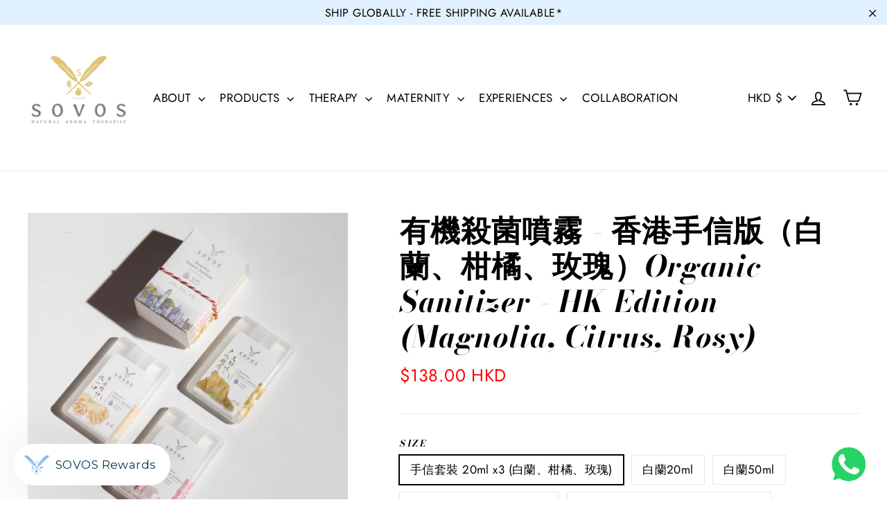

--- FILE ---
content_type: text/html; charset=utf-8
request_url: https://www.sovos.com.hk/products/bio-active-organic-sanitizer
body_size: 67724
content:
<!doctype html>
<html class="no-js" lang="en">
<head>
  <meta charset="utf-8">
  <meta http-equiv="X-UA-Compatible" content="IE=edge,chrome=1">
  <meta name="viewport" content="width=device-width,initial-scale=1">
  <meta name="theme-color" content="#9bc5ff">
  <link rel="canonical" href="https://www.sovos.com.hk/products/bio-active-organic-sanitizer">
  <meta name="format-detection" content="telephone=no"><link rel="shortcut icon" href="//www.sovos.com.hk/cdn/shop/files/100-100_3d14422c-6a2c-447e-91f7-90fb7cdbf534_32x32.png?v=1614371585" type="image/png" />
  <title>有機殺菌噴霧 - 香港手信版（白蘭、柑橘、玫瑰）Organic Sanitizer - HK Edition (Magnolia, Citr
&ndash; SOVOS Aromatherapy  |  A Therapist Close to You
</title><meta name="description" content="全 新 升 級 配 方～ 香氣、持久、滋潤 LEVEL UP ! ～ SOVOS推出「全新升級配方版消毒噴霧」！ 【香氣】香氣更貼地，層次感更豐富。全新香味帶有清新如水的綠意，彷如置身一片廣闊的白蘭花花海之中。【持久】配方升級讓香味停留的時間更持久，不經意的揮動，就可以感受白蘭花的珍貴香氣。【滋潤】另外，我們融入了滋潤成分，讓你消毒之餘亦不忘保護你雙手的皮膚。滋潤配方清爽，使用後亦不覺得黏笠。 __________________________ 專 為 香 港 人 定 制 的 抗 疫 配 方Made in Hong KongMade for Hong Kong S O V O S 作為香港草本品牌，針對香港人疫情下身心靈所需，專研"><meta property="og:site_name" content="SOVOS Aromatherapy  |  A Therapist Close to You">
  <meta property="og:url" content="https://www.sovos.com.hk/products/bio-active-organic-sanitizer">
  <meta property="og:title" content="有機殺菌噴霧 - 香港手信版（白蘭、柑橘、玫瑰）Organic Sanitizer - HK Edition (Magnolia, Citrus, Rosy)">
  <meta property="og:type" content="product">
  <meta property="og:description" content="全 新 升 級 配 方～ 香氣、持久、滋潤 LEVEL UP ! ～ SOVOS推出「全新升級配方版消毒噴霧」！ 【香氣】香氣更貼地，層次感更豐富。全新香味帶有清新如水的綠意，彷如置身一片廣闊的白蘭花花海之中。【持久】配方升級讓香味停留的時間更持久，不經意的揮動，就可以感受白蘭花的珍貴香氣。【滋潤】另外，我們融入了滋潤成分，讓你消毒之餘亦不忘保護你雙手的皮膚。滋潤配方清爽，使用後亦不覺得黏笠。 __________________________ 專 為 香 港 人 定 制 的 抗 疫 配 方Made in Hong KongMade for Hong Kong S O V O S 作為香港草本品牌，針對香港人疫情下身心靈所需，專研"><meta property="og:price:amount" content="48.00">
    <meta property="og:price:currency" content="HKD"><meta property="og:image" content="http://www.sovos.com.hk/cdn/shop/products/Untitled_1200x630.png?v=1646412434"><meta property="og:image" content="http://www.sovos.com.hk/cdn/shop/products/WhatsAppImage2022-02-28at7.44.18PM_1_1200x630.jpg?v=1646412434"><meta property="og:image" content="http://www.sovos.com.hk/cdn/shop/products/20210124_sovos-110_2_1200x630.jpg?v=1646412434">
  <meta property="og:image:secure_url" content="https://www.sovos.com.hk/cdn/shop/products/Untitled_1200x630.png?v=1646412434"><meta property="og:image:secure_url" content="https://www.sovos.com.hk/cdn/shop/products/WhatsAppImage2022-02-28at7.44.18PM_1_1200x630.jpg?v=1646412434"><meta property="og:image:secure_url" content="https://www.sovos.com.hk/cdn/shop/products/20210124_sovos-110_2_1200x630.jpg?v=1646412434">
  <meta name="twitter:site" content="@">
  <meta name="twitter:card" content="summary_large_image">
  <meta name="twitter:title" content="有機殺菌噴霧 - 香港手信版（白蘭、柑橘、玫瑰）Organic Sanitizer - HK Edition (Magnolia, Citrus, Rosy)">
  <meta name="twitter:description" content="全 新 升 級 配 方～ 香氣、持久、滋潤 LEVEL UP ! ～ SOVOS推出「全新升級配方版消毒噴霧」！ 【香氣】香氣更貼地，層次感更豐富。全新香味帶有清新如水的綠意，彷如置身一片廣闊的白蘭花花海之中。【持久】配方升級讓香味停留的時間更持久，不經意的揮動，就可以感受白蘭花的珍貴香氣。【滋潤】另外，我們融入了滋潤成分，讓你消毒之餘亦不忘保護你雙手的皮膚。滋潤配方清爽，使用後亦不覺得黏笠。 __________________________ 專 為 香 港 人 定 制 的 抗 疫 配 方Made in Hong KongMade for Hong Kong S O V O S 作為香港草本品牌，針對香港人疫情下身心靈所需，專研">


  <style data-shopify>
  @font-face {
  font-family: "Bodoni Moda";
  font-weight: 700;
  font-style: italic;
  src: url("//www.sovos.com.hk/cdn/fonts/bodoni_moda/bodonimoda_i7.c902c4a34af6b706633407846994e4897be8e785.woff2") format("woff2"),
       url("//www.sovos.com.hk/cdn/fonts/bodoni_moda/bodonimoda_i7.0a6dd16bb377985b19c32de01ccef400d1fe1aa6.woff") format("woff");
}

  @font-face {
  font-family: Jost;
  font-weight: 400;
  font-style: normal;
  src: url("//www.sovos.com.hk/cdn/fonts/jost/jost_n4.d47a1b6347ce4a4c9f437608011273009d91f2b7.woff2") format("woff2"),
       url("//www.sovos.com.hk/cdn/fonts/jost/jost_n4.791c46290e672b3f85c3d1c651ef2efa3819eadd.woff") format("woff");
}


  @font-face {
  font-family: Jost;
  font-weight: 700;
  font-style: normal;
  src: url("//www.sovos.com.hk/cdn/fonts/jost/jost_n7.921dc18c13fa0b0c94c5e2517ffe06139c3615a3.woff2") format("woff2"),
       url("//www.sovos.com.hk/cdn/fonts/jost/jost_n7.cbfc16c98c1e195f46c536e775e4e959c5f2f22b.woff") format("woff");
}

  @font-face {
  font-family: Jost;
  font-weight: 400;
  font-style: italic;
  src: url("//www.sovos.com.hk/cdn/fonts/jost/jost_i4.b690098389649750ada222b9763d55796c5283a5.woff2") format("woff2"),
       url("//www.sovos.com.hk/cdn/fonts/jost/jost_i4.fd766415a47e50b9e391ae7ec04e2ae25e7e28b0.woff") format("woff");
}

  @font-face {
  font-family: Jost;
  font-weight: 700;
  font-style: italic;
  src: url("//www.sovos.com.hk/cdn/fonts/jost/jost_i7.d8201b854e41e19d7ed9b1a31fe4fe71deea6d3f.woff2") format("woff2"),
       url("//www.sovos.com.hk/cdn/fonts/jost/jost_i7.eae515c34e26b6c853efddc3fc0c552e0de63757.woff") format("woff");
}

</style>

  <link href="//www.sovos.com.hk/cdn/shop/t/10/assets/theme.scss.css?v=46250483606348258101759251247" rel="stylesheet" type="text/css" media="all" />

  <script>
    document.documentElement.className = document.documentElement.className.replace('no-js', 'js');

    window.theme = window.theme || {};
    theme.strings = {
      addToCart: "Add to cart",
      soldOut: "Sold Out",
      unavailable: "Unavailable",
      stockLabel: "[count] in stock",
      cartSavings: "You're saving [savings]",
      cartEmpty: "Your cart is currently empty.",
      cartTermsConfirmation: "You must agree with the terms and conditions of sales to check out"
    };
    theme.settings = {
      dynamicVariantsEnable: true,
      dynamicVariantType: "button",
      cartType: "drawer",
      moneyFormat: "\u003cspan class=money\u003e${{amount}} HKD\u003c\/span\u003e",
      quickView: true,
      themeVersion: "3.6.1"
    };
  </script>

  <script>window.performance && window.performance.mark && window.performance.mark('shopify.content_for_header.start');</script><meta name="facebook-domain-verification" content="qk3bebd4xh5dn4n9vttug9adl796ci">
<meta name="facebook-domain-verification" content="49fa2lfzpswv8ymsk1cdpayse632sj">
<meta id="shopify-digital-wallet" name="shopify-digital-wallet" content="/2495448/digital_wallets/dialog">
<meta name="shopify-checkout-api-token" content="8aab6852f58a099185980d853bb31c8e">
<link rel="alternate" type="application/json+oembed" href="https://www.sovos.com.hk/products/bio-active-organic-sanitizer.oembed">
<script async="async" src="/checkouts/internal/preloads.js?locale=en-HK"></script>
<script id="apple-pay-shop-capabilities" type="application/json">{"shopId":2495448,"countryCode":"HK","currencyCode":"HKD","merchantCapabilities":["supports3DS"],"merchantId":"gid:\/\/shopify\/Shop\/2495448","merchantName":"SOVOS Aromatherapy  |  A Therapist Close to You","requiredBillingContactFields":["postalAddress","email","phone"],"requiredShippingContactFields":["postalAddress","email","phone"],"shippingType":"shipping","supportedNetworks":["visa","masterCard"],"total":{"type":"pending","label":"SOVOS Aromatherapy  |  A Therapist Close to You","amount":"1.00"},"shopifyPaymentsEnabled":true,"supportsSubscriptions":true}</script>
<script id="shopify-features" type="application/json">{"accessToken":"8aab6852f58a099185980d853bb31c8e","betas":["rich-media-storefront-analytics"],"domain":"www.sovos.com.hk","predictiveSearch":true,"shopId":2495448,"locale":"en"}</script>
<script>var Shopify = Shopify || {};
Shopify.shop = "sovos.myshopify.com";
Shopify.locale = "en";
Shopify.currency = {"active":"HKD","rate":"1.0"};
Shopify.country = "HK";
Shopify.theme = {"name":"motion-v3-6-1","id":11169726487,"schema_name":"Motion","schema_version":"3.6.1","theme_store_id":null,"role":"main"};
Shopify.theme.handle = "null";
Shopify.theme.style = {"id":null,"handle":null};
Shopify.cdnHost = "www.sovos.com.hk/cdn";
Shopify.routes = Shopify.routes || {};
Shopify.routes.root = "/";</script>
<script type="module">!function(o){(o.Shopify=o.Shopify||{}).modules=!0}(window);</script>
<script>!function(o){function n(){var o=[];function n(){o.push(Array.prototype.slice.apply(arguments))}return n.q=o,n}var t=o.Shopify=o.Shopify||{};t.loadFeatures=n(),t.autoloadFeatures=n()}(window);</script>
<script id="shop-js-analytics" type="application/json">{"pageType":"product"}</script>
<script defer="defer" async type="module" src="//www.sovos.com.hk/cdn/shopifycloud/shop-js/modules/v2/client.init-shop-cart-sync_IZsNAliE.en.esm.js"></script>
<script defer="defer" async type="module" src="//www.sovos.com.hk/cdn/shopifycloud/shop-js/modules/v2/chunk.common_0OUaOowp.esm.js"></script>
<script type="module">
  await import("//www.sovos.com.hk/cdn/shopifycloud/shop-js/modules/v2/client.init-shop-cart-sync_IZsNAliE.en.esm.js");
await import("//www.sovos.com.hk/cdn/shopifycloud/shop-js/modules/v2/chunk.common_0OUaOowp.esm.js");

  window.Shopify.SignInWithShop?.initShopCartSync?.({"fedCMEnabled":true,"windoidEnabled":true});

</script>
<script>(function() {
  var isLoaded = false;
  function asyncLoad() {
    if (isLoaded) return;
    isLoaded = true;
    var urls = ["https:\/\/cdn.productcustomizer.com\/storefront\/production-product-customizer-v2.js?shop=sovos.myshopify.com","https:\/\/cdn.shopify.com\/s\/files\/1\/0033\/3538\/9233\/files\/31aug26paidd20_free_final_73a80.js?v=1629377809\u0026shop=sovos.myshopify.com","https:\/\/pickup-location-app.shipany.io\/shopify\/344dfd3e-3269-453b-8ad0-5800da50871e-Delivery-Options\/Shopify-App-Delivery-Options.js?shop=sovos.myshopify.com","https:\/\/cdn.shopify.com\/s\/files\/1\/0033\/3538\/9233\/files\/pushdaddy_a3.js?shop=sovos.myshopify.com","https:\/\/cdn.shopify.com\/s\/files\/1\/0249\/5448\/t\/10\/assets\/tipo.booking.init.js?shop=sovos.myshopify.com","https:\/\/str.rise-ai.com\/?shop=sovos.myshopify.com","https:\/\/strn.rise-ai.com\/?shop=sovos.myshopify.com"];
    for (var i = 0; i < urls.length; i++) {
      var s = document.createElement('script');
      s.type = 'text/javascript';
      s.async = true;
      s.src = urls[i];
      var x = document.getElementsByTagName('script')[0];
      x.parentNode.insertBefore(s, x);
    }
  };
  if(window.attachEvent) {
    window.attachEvent('onload', asyncLoad);
  } else {
    window.addEventListener('load', asyncLoad, false);
  }
})();</script>
<script id="__st">var __st={"a":2495448,"offset":28800,"reqid":"20f7e0ac-aef6-4d8b-976e-48220668b08f-1768454208","pageurl":"www.sovos.com.hk\/products\/bio-active-organic-sanitizer","u":"c3bfef4973c2","p":"product","rtyp":"product","rid":4539469987882};</script>
<script>window.ShopifyPaypalV4VisibilityTracking = true;</script>
<script id="captcha-bootstrap">!function(){'use strict';const t='contact',e='account',n='new_comment',o=[[t,t],['blogs',n],['comments',n],[t,'customer']],c=[[e,'customer_login'],[e,'guest_login'],[e,'recover_customer_password'],[e,'create_customer']],r=t=>t.map((([t,e])=>`form[action*='/${t}']:not([data-nocaptcha='true']) input[name='form_type'][value='${e}']`)).join(','),a=t=>()=>t?[...document.querySelectorAll(t)].map((t=>t.form)):[];function s(){const t=[...o],e=r(t);return a(e)}const i='password',u='form_key',d=['recaptcha-v3-token','g-recaptcha-response','h-captcha-response',i],f=()=>{try{return window.sessionStorage}catch{return}},m='__shopify_v',_=t=>t.elements[u];function p(t,e,n=!1){try{const o=window.sessionStorage,c=JSON.parse(o.getItem(e)),{data:r}=function(t){const{data:e,action:n}=t;return t[m]||n?{data:e,action:n}:{data:t,action:n}}(c);for(const[e,n]of Object.entries(r))t.elements[e]&&(t.elements[e].value=n);n&&o.removeItem(e)}catch(o){console.error('form repopulation failed',{error:o})}}const l='form_type',E='cptcha';function T(t){t.dataset[E]=!0}const w=window,h=w.document,L='Shopify',v='ce_forms',y='captcha';let A=!1;((t,e)=>{const n=(g='f06e6c50-85a8-45c8-87d0-21a2b65856fe',I='https://cdn.shopify.com/shopifycloud/storefront-forms-hcaptcha/ce_storefront_forms_captcha_hcaptcha.v1.5.2.iife.js',D={infoText:'Protected by hCaptcha',privacyText:'Privacy',termsText:'Terms'},(t,e,n)=>{const o=w[L][v],c=o.bindForm;if(c)return c(t,g,e,D).then(n);var r;o.q.push([[t,g,e,D],n]),r=I,A||(h.body.append(Object.assign(h.createElement('script'),{id:'captcha-provider',async:!0,src:r})),A=!0)});var g,I,D;w[L]=w[L]||{},w[L][v]=w[L][v]||{},w[L][v].q=[],w[L][y]=w[L][y]||{},w[L][y].protect=function(t,e){n(t,void 0,e),T(t)},Object.freeze(w[L][y]),function(t,e,n,w,h,L){const[v,y,A,g]=function(t,e,n){const i=e?o:[],u=t?c:[],d=[...i,...u],f=r(d),m=r(i),_=r(d.filter((([t,e])=>n.includes(e))));return[a(f),a(m),a(_),s()]}(w,h,L),I=t=>{const e=t.target;return e instanceof HTMLFormElement?e:e&&e.form},D=t=>v().includes(t);t.addEventListener('submit',(t=>{const e=I(t);if(!e)return;const n=D(e)&&!e.dataset.hcaptchaBound&&!e.dataset.recaptchaBound,o=_(e),c=g().includes(e)&&(!o||!o.value);(n||c)&&t.preventDefault(),c&&!n&&(function(t){try{if(!f())return;!function(t){const e=f();if(!e)return;const n=_(t);if(!n)return;const o=n.value;o&&e.removeItem(o)}(t);const e=Array.from(Array(32),(()=>Math.random().toString(36)[2])).join('');!function(t,e){_(t)||t.append(Object.assign(document.createElement('input'),{type:'hidden',name:u})),t.elements[u].value=e}(t,e),function(t,e){const n=f();if(!n)return;const o=[...t.querySelectorAll(`input[type='${i}']`)].map((({name:t})=>t)),c=[...d,...o],r={};for(const[a,s]of new FormData(t).entries())c.includes(a)||(r[a]=s);n.setItem(e,JSON.stringify({[m]:1,action:t.action,data:r}))}(t,e)}catch(e){console.error('failed to persist form',e)}}(e),e.submit())}));const S=(t,e)=>{t&&!t.dataset[E]&&(n(t,e.some((e=>e===t))),T(t))};for(const o of['focusin','change'])t.addEventListener(o,(t=>{const e=I(t);D(e)&&S(e,y())}));const B=e.get('form_key'),M=e.get(l),P=B&&M;t.addEventListener('DOMContentLoaded',(()=>{const t=y();if(P)for(const e of t)e.elements[l].value===M&&p(e,B);[...new Set([...A(),...v().filter((t=>'true'===t.dataset.shopifyCaptcha))])].forEach((e=>S(e,t)))}))}(h,new URLSearchParams(w.location.search),n,t,e,['guest_login'])})(!1,!0)}();</script>
<script integrity="sha256-4kQ18oKyAcykRKYeNunJcIwy7WH5gtpwJnB7kiuLZ1E=" data-source-attribution="shopify.loadfeatures" defer="defer" src="//www.sovos.com.hk/cdn/shopifycloud/storefront/assets/storefront/load_feature-a0a9edcb.js" crossorigin="anonymous"></script>
<script data-source-attribution="shopify.dynamic_checkout.dynamic.init">var Shopify=Shopify||{};Shopify.PaymentButton=Shopify.PaymentButton||{isStorefrontPortableWallets:!0,init:function(){window.Shopify.PaymentButton.init=function(){};var t=document.createElement("script");t.src="https://www.sovos.com.hk/cdn/shopifycloud/portable-wallets/latest/portable-wallets.en.js",t.type="module",document.head.appendChild(t)}};
</script>
<script data-source-attribution="shopify.dynamic_checkout.buyer_consent">
  function portableWalletsHideBuyerConsent(e){var t=document.getElementById("shopify-buyer-consent"),n=document.getElementById("shopify-subscription-policy-button");t&&n&&(t.classList.add("hidden"),t.setAttribute("aria-hidden","true"),n.removeEventListener("click",e))}function portableWalletsShowBuyerConsent(e){var t=document.getElementById("shopify-buyer-consent"),n=document.getElementById("shopify-subscription-policy-button");t&&n&&(t.classList.remove("hidden"),t.removeAttribute("aria-hidden"),n.addEventListener("click",e))}window.Shopify?.PaymentButton&&(window.Shopify.PaymentButton.hideBuyerConsent=portableWalletsHideBuyerConsent,window.Shopify.PaymentButton.showBuyerConsent=portableWalletsShowBuyerConsent);
</script>
<script>
  function portableWalletsCleanup(e){e&&e.src&&console.error("Failed to load portable wallets script "+e.src);var t=document.querySelectorAll("shopify-accelerated-checkout .shopify-payment-button__skeleton, shopify-accelerated-checkout-cart .wallet-cart-button__skeleton"),e=document.getElementById("shopify-buyer-consent");for(let e=0;e<t.length;e++)t[e].remove();e&&e.remove()}function portableWalletsNotLoadedAsModule(e){e instanceof ErrorEvent&&"string"==typeof e.message&&e.message.includes("import.meta")&&"string"==typeof e.filename&&e.filename.includes("portable-wallets")&&(window.removeEventListener("error",portableWalletsNotLoadedAsModule),window.Shopify.PaymentButton.failedToLoad=e,"loading"===document.readyState?document.addEventListener("DOMContentLoaded",window.Shopify.PaymentButton.init):window.Shopify.PaymentButton.init())}window.addEventListener("error",portableWalletsNotLoadedAsModule);
</script>

<script type="module" src="https://www.sovos.com.hk/cdn/shopifycloud/portable-wallets/latest/portable-wallets.en.js" onError="portableWalletsCleanup(this)" crossorigin="anonymous"></script>
<script nomodule>
  document.addEventListener("DOMContentLoaded", portableWalletsCleanup);
</script>

<link id="shopify-accelerated-checkout-styles" rel="stylesheet" media="screen" href="https://www.sovos.com.hk/cdn/shopifycloud/portable-wallets/latest/accelerated-checkout-backwards-compat.css" crossorigin="anonymous">
<style id="shopify-accelerated-checkout-cart">
        #shopify-buyer-consent {
  margin-top: 1em;
  display: inline-block;
  width: 100%;
}

#shopify-buyer-consent.hidden {
  display: none;
}

#shopify-subscription-policy-button {
  background: none;
  border: none;
  padding: 0;
  text-decoration: underline;
  font-size: inherit;
  cursor: pointer;
}

#shopify-subscription-policy-button::before {
  box-shadow: none;
}

      </style>

<script>window.performance && window.performance.mark && window.performance.mark('shopify.content_for_header.end');</script>
  <script type="text/javascript">
    var Tipo = Tipo || {};
    Tipo.Booking = Tipo.Booking || {};
    Tipo.Booking.appUrl = 'https://booking.tipo.io';
    Tipo.Booking.shop = {
      id: 41480,
      url : 'sovos.myshopify.com',
      domain : 'www.sovos.com.hk',
      settings : "{\"general\":{\"hide_add_to_cart\":\"2\",\"hide_buy_now\":\"2\",\"redirect_url\":null,\"allow_bring_more\":false,\"confirm_to\":\"checkout\",\"time_format\":\"12h\",\"multipleEmployees\":\"1\",\"hide_employee_on_front_store\":true,\"multipleLocations\":\"0\",\"show_location_on_front_store\":true,\"formatDate\":\"YYYY-MM-DD\",\"formatDateServe\":\"Y-m-d\",\"formatDateTime\":\"YYYY-MM-DD hh:mm a\",\"formatTime\":\"hh:mm a\",\"weekStart\":\"1\",\"delay_nextStep\":\"1500\",\"onlineBooking\":{\"enable\":false,\"hideCustomize\":false,\"position\":\"bottom-right\",\"font_family\":\"initial\",\"size\":\"15\",\"type\":\"default\",\"shape\":\"cricle\",\"description\":\"15\",\"title\":\"15\"},\"hide_product_form\":\"0\"},\"booking\":{\"text_price_color\":\"#ff0000\",\"timeBlock\":\"fixed\",\"stepping\":\"60\",\"font\":\"Arial\",\"primary_color\":\"#1fd3c0\",\"cancel_button\":\"#ffffff\",\"text_color\":\"#6370a7\",\"calender_background_color\":\"#2b3360\",\"calender_text_color\":\"#ffffff\",\"day_off_color\":\"#a3a3a3\",\"time_slot_color\":\"#414c89\",\"time_slot_color_hover\":\"#313d88\",\"selected_time_slot_color\":\"#ffd153\",\"background_color_calendar\":\"#2b3360\",\"background_image\":\"preset1.jpg\",\"selected_day_color\":\"#1fd3c0\",\"time_slot_color_selected\":\"#ff007b\",\"background_color_box_message_time_slot_no_available\":\"#e9e9e9\",\"text_color_text_box_message_time_slot_no_available\":\"#424242\",\"time_slot_no_available_color\":\"#a3a3a3\",\"sortProduct\":{\"type\":1,\"sortProductAuto\":\"asc\",\"sortProductManually\":[\"8623494693167\"]},\"statusDefault\":\"2\",\"bookingOnline\":{\"button\":{\"color\":\"#fff\",\"background\":\"#4dccc6\",\"size\":\"15\"},\"title\":{\"color\":\"#096552\",\"size\":\"30\"},\"description\":{\"color\":\"#808080\",\"size\":\"15\"}}},\"translation\":{\"languageDatepicker\":\"en-US\",\"customDatePickerDays\":\"Sunday, Monday, Tuesday, Wednesday, Thursday, Friday, Saturday\",\"customDatePickerDaysShort\":\"Sun, Mon, Tue, Wed, Thu, Fri, Sat\",\"customDatePickerDaysMin\":\"Su, Mo, Tu, We, Th, Fr, Sa\",\"customDatePickerMonths\":\"January, February, March, April, May, June, July, August, September, October, November, December\",\"customDatePickerMonthsShort\":\"Jan, Feb, Mar, Apr, May, Jun, Jul, Aug, Sep, Oct, Nov, Dec\",\"widget\":{\"default\":{\"please_select\":\"Please select service\",\"training\":\"Training\",\"trainer\":\"Trainer\",\"bringing_anyone\":\"Bringing anyone with you?\",\"num_of_additional\":\"Number of Additional People\",\"date_and_time\":\"Pick date & time\",\"continue\":\"Continue\",\"total_price\":\"Total Price\",\"confirm\":\"Confirm\",\"cancel\":\"Cancel\",\"thank_you\":\"Thank you! Your booking is completed\",\"date\":\"Date\",\"time\":\"Time\",\"datetime\":\"Date Time\",\"duration\":\"Duration\",\"location\":\"Location\",\"first_name\":\"First name\",\"last_name\":\"Last name\",\"phone\":\"Phone\",\"email\":\"Email\",\"address\":\"Address\",\"address_2\":\"Address 2\",\"status\":\"Status\",\"country\":\"Country\",\"full_name\":\"Fullname\",\"product\":\"Service\",\"product_placeholder\":\"Select your service\",\"variant\":\"Variant\",\"variant_placeholder\":\"Select your variant\",\"location_placeholder\":\"Select a location\",\"employee\":\"Employee\",\"employee_placeholder\":\"Select an employee\",\"quantity\":\"Quantity\",\"back\":\"Back\",\"payment\":\"Payment\",\"you_can_only_bring\":\"You can only bring {number} people\",\"not_available\":\"Selected service is currently not available.\",\"no_employee\":\"No employee\",\"no_location\":\"No location\",\"is_required\":\"This field is required.\",\"valid_phone_number\":\"Please enter a valid phone number.\",\"valid_email\":\"Please enter a valid email.\",\"time_slot_no_available\":\"This slot is no longer available\",\"price\":\"Price\",\"export_file_isc\":\"Export to file isc\",\"confirm_free_booking_successfully\":\"Thank for your booking. We will get back to you shortly.\",\"confirm_free_booking_unsuccessfully\":\"Whoops, looks like something went wrong.\",\"duration_unit\":\"minutes\"}}},\"integrate\":{\"zapier\":{\"cretaeOrUpdateUrl\":null,\"deleteUrl\":null}},\"free_form\":{\"first_name\":{\"enable\":true,\"label\":\"First name\",\"required\":true},\"last_name\":{\"enable\":true,\"label\":\"Last name\",\"required\":true},\"phone_number\":{\"enable\":true,\"label\":\"Phone number\",\"required\":true},\"email\":{\"label\":\"Email\",\"required\":true,\"enable\":true}}}",
      locale: 'en',
      plan : {"id":13,"version":"2.1","plan":"FREE","feature":"{\"employee\":1,\"product\":1,\"location\":1,\"extraFieldSet\":false,\"hideBrand\":false,\"trialDay\":\"0\",\"trialDayOld\":\"0\",\"priceOld\":\"0\",\"googleCalendar\":false,\"googleSheet\":false,\"activeCampaign\":false,\"mailchimp\":false,\"klaviyo\":false,\"getResponse\":false,\"hubspot\":false,\"omnisend\":false,\"sendInBlue\":false}","price":"0.00","type":"month","status":1,"created_at":null,"updated_at":"2023-05-08 01:56:42"}
    };
    Tipo.Booking.locale = "en";
    Tipo.Booking.countryCode = ['hk'];
    
      Tipo.Booking.product = {"id":4539469987882,"title":"有機殺菌噴霧 - 香港手信版（白蘭、柑橘、玫瑰）Organic Sanitizer - HK Edition (Magnolia, Citrus, Rosy)","handle":"bio-active-organic-sanitizer","description":"\u003ch2 style=\"text-align: center;\"\u003e\n\u003cstrong\u003e全 新 升 級 配 方\u003cbr\u003e\u003c\/strong\u003e\u003cstrong\u003e～ 香氣、持久、滋潤 LEVEL UP ! ～\u003c\/strong\u003e\n\u003c\/h2\u003e\n\u003ch3 style=\"text-align: center;\"\u003eSOVOS推出「全新升級配方版消毒噴霧」！\u003c\/h3\u003e\n\u003cp style=\"text-align: center;\"\u003e【香氣】\u003cbr\u003e香氣更貼地，層次感更豐富。\u003cbr\u003e全新香味帶有清新如水的綠意，彷如置身一片廣闊的白蘭花花海之中。\u003cbr\u003e\u003cbr\u003e\u003cmeta charset=\"utf-8\"\u003e\u003cspan data-mce-fragment=\"1\"\u003e【持久】\u003c\/span\u003e\u003cbr\u003e配方升級讓香味停留的時間更持久，不經意的揮動，就可以感受白蘭花的珍貴香氣。\u003cbr\u003e\u003cbr\u003e\u003cmeta charset=\"utf-8\"\u003e\u003cspan data-mce-fragment=\"1\"\u003e【滋潤】\u003c\/span\u003e\u003cbr\u003e另外，我們融入了滋潤成分，讓你消毒之餘亦不忘保護你雙手的皮膚。\u003cbr\u003e滋潤配方清爽，使用後亦不覺得黏笠。\u003c\/p\u003e\n\u003cp style=\"text-align: center;\"\u003e\u003cbr\u003e__________________________\u003c\/p\u003e\n\u003ch2 style=\"text-align: center;\"\u003e\n\u003cbr\u003e\u003cstrong\u003e專 為 香 港 人 定 制 的 抗 疫 配 方\u003cbr\u003e\u003c\/strong\u003e\u003cstrong\u003eMade in Hong Kong\u003cbr\u003eMade for Hong Kong\u003c\/strong\u003e\n\u003c\/h2\u003e\n\u003cp\u003e\u003cstrong\u003eS O V O S \u003c\/strong\u003e作為香港草本品牌，針對香港人疫情下身心靈所需，專研三種具有天然香氣及療效的消毒配方－白蘭、柑橘、玫瑰，務求在疫情下為大家打打氣！\u003c\/p\u003e\n\u003cp style=\"text-align: left;\"\u003e\u003cstrong\u003e【白蘭－呼吸免疫】\u003c\/strong\u003e－抑制粘膜病菌滋生，有助保護呼吸免疫\u003cbr\u003e\u003cstrong\u003e【咸檸七－活力提神】\u003c\/strong\u003e－活力提神，額外戶外驅蚊功效\u003cbr\u003e\u003cstrong\u003e【花露水－減壓放鬆】\u003c\/strong\u003e－減壓，放鬆神經，釋放快樂荷爾蒙\u003c\/p\u003e\n\u003cdiv style=\"text-align: center;\"\u003e\u003cimg src=\"https:\/\/cdn.shopify.com\/s\/files\/1\/0249\/5448\/files\/san_2_480x480.png?v=1596658555\" alt=\"\" width=\"427\" height=\"169\"\u003e\u003c\/div\u003e\n\u003cp style=\"text-align: center;\"\u003e\u003cspan\u003e__________________________\u003cbr\u003e\u003cbr\u003e\u003c\/span\u003e\u003c\/p\u003e\n\u003cp style=\"text-align: center;\"\u003e\u003cstrong\u003e通過 ✅SGS\u003cspan\u003e瑞士效能測試  \u003c\/span\u003e✅香港生物蛋白技術安全測試  ✅\u003cspan\u003e符合世衛標準\u003c\/span\u003e\u003cbr\u003e\u003cspan\u003e❌\u003c\/span\u003e化學添加　❌化學防腐劑　❌合成香料　❌人工色素　❌動物實驗\u003cbr\u003e\u003c\/strong\u003e\u003cstrong\u003e無抗藥性，適合：孕婦、小童、蠶豆症人仕使用\u003c\/strong\u003e\u003c\/p\u003e\n\u003cdiv style=\"text-align: center;\"\u003e\n\u003cimg height=\"54\" width=\"114\" alt=\"\" src=\"https:\/\/cdn.shopify.com\/s\/files\/1\/0249\/5448\/files\/1200px-SGS_SA.svg_29c3bf37-0ba5-4592-911a-988b4a3c77e2_480x480.png?v=1596656439\"\u003e \u003cimg height=\"66\" width=\"83\" alt=\"\" src=\"https:\/\/cdn.shopify.com\/s\/files\/1\/0249\/5448\/files\/VITARGENT-CERTIFIED_553c4775-2649-4166-a510-60c23671fc4d_480x480.jpg?v=1596605176\"\u003e  \u003cimg height=\"59\" width=\"59\" src=\"https:\/\/cdn.shopify.com\/s\/files\/1\/0249\/5448\/files\/994px-Who_logo.svg_9bef1bab-4d69-44cd-9348-8821d96265fd_100x100.png?v=1596595215\"\u003e\n\u003c\/div\u003e\n\u003cp style=\"text-align: center;\"\u003e\u003cstrong\u003e\u003cbr\u003e\u003cbr\u003e本地媒體Topick評為安全品質卓越，\u003cbr\u003e以及英國最具公信力的評選網站\u003cbr\u003e\u003cem\u003eThe Beauty Shortlist Awards最佳編輯推薦獎\u003c\/em\u003e\u003c\/strong\u003e\u003c\/p\u003e\n\u003cp style=\"text-align: center;\"\u003e\u003cstrong\u003e　\u003c\/strong\u003e　　\u003cimg style=\"float: none;\" height=\"91\" width=\"91\" src=\"https:\/\/cdn.shopify.com\/s\/files\/1\/0249\/5448\/files\/topick_100x100.jpg?v=1596595025\"\u003e　\u003cimg style=\"float: none;\" height=\"100x100\" width=\"100x100\" src=\"https:\/\/cdn.shopify.com\/s\/files\/1\/0249\/5448\/files\/BSL_-_Mama___Baby_Awards_-_Editors_Choice_2020_LR_100x100.jpg?v=1596595054\"\u003e　\u003c\/p\u003e\n\u003cp\u003e \u003c\/p\u003e\n\u003cp style=\"text-align: center;\"\u003e__________________________\u003c\/p\u003e\n\u003ch2 style=\"text-align: center;\"\u003e\n\u003cstrong\u003e 產 品 詳 情 \u003c\/strong\u003e \u003c\/h2\u003e\n\u003cp style=\"text-align: left;\"\u003e\u003cstrong\u003e\u003cspan style=\"text-decoration: underline;\"\u003e\u003cspan\u003e一、「香港白蘭花香」\u003c\/span\u003e\u003c\/span\u003e\u003c\/strong\u003e\u003c\/p\u003e\n\u003cdiv style=\"text-align: center;\"\u003e\u003cstrong\u003e\u003cimg data-mce-fragment=\"1\" src=\"https:\/\/cdn.shopify.com\/s\/files\/1\/0249\/5448\/files\/500ml-magnolia---outline_480x480.png?v=1602349935\" alt=\"\" width=\"187\" height=\"64\"\u003e\u003cbr\u003e百分百還原永恆經典「香港白蘭花香」\u003cbr\u003e“ 提煉自千朵白蘭的矜貴精萃，為您尋回真正的白蘭幽香”\u003cbr\u003e\u003c\/strong\u003e\u003c\/div\u003e\n\u003cp style=\"text-align: left;\"\u003e每一道工序細選最純粹、高品質、零污染的白蘭清香。秉承100%有機配方，更濃郁的天然白蘭提取，非一般化學合成香精可媲美。\u003c\/p\u003e\n\u003cp\u003e白蘭花的清新氣息，完美融合成為天然淡淡體香。感覺由內而外隱約散發出撩人的香氣，隨風飄散細膩深邃的清雅。 \u003cbr\u003e\u003cbr\u003e\u003c\/p\u003e\n\u003cp style=\"text-align: left;\"\u003e\u003cstrong\u003e\u003cspan style=\"text-decoration: underline;\"\u003e二、 「寫名」心意小禮盒\u003c\/span\u003e\u003c\/strong\u003e\u003c\/p\u003e\n\u003cp style=\"text-align: center;\"\u003e\u003cspan data-mce-fragment=\"1\"\u003e小\u003c\/span\u003e禮盒一盒三個20ml 卡片裝：白蘭花、柑橘、玫瑰各一。\u003cstrong\u003e\u003cbr\u003e\u003c\/strong\u003e設計啟發自「心意卡」，可以親筆寫名 、盒裝送禮。\u003cimg style=\"float: none;\" src=\"https:\/\/cdn.shopify.com\/s\/files\/1\/0249\/5448\/files\/gift_5_480x480.jpg?v=1596658117\" width=\"311\" height=\"311\"\u003e \u003cimg style=\"float: none;\" src=\"https:\/\/cdn.shopify.com\/s\/files\/1\/0249\/5448\/files\/gift_4_480x480.jpg?v=1596658102\" width=\"312\" height=\"312\"\u003e\u003c\/p\u003e\n\u003cp\u003e\u003cspan style=\"text-decoration: underline;\"\u003e\u003cstrong\u003e三、 「環保補充裝」\u003c\/strong\u003e\u003c\/span\u003e\u003c\/p\u003e\n\u003cul\u003e\n\u003cli\u003e\n\u003cspan\u003e\u003cstrong\u003e【環保\u003c\/strong\u003e\u003c\/span\u003e\u003cstrong\u003e鋁樽】\u003c\/strong\u003e可以循環使用，\u003cspan\u003e節省包裝和塑膠用量。鋁樽比\u003c\/span\u003e（PET\/PETE）塑膠樽\u003cspan\u003e更有效保存活性成分\u003c\/span\u003e\u003cspan\u003e，由於\u003c\/span\u003e\u003cspan\u003e酒精會溶解塑膠瓶身，釋出毒性造成刺激，殘留的物質會被皮膚吸收。\u003c\/span\u003e\n\u003c\/li\u003e\n\u003cli\u003e\n\u003cstrong\u003e【多容量可供選擇】\u003c\/strong\u003e: 不同容量方便攜帶及補充，適合日常、戶外、工作\u003cbr\u003e\n\u003cdiv style=\"text-align: left;\"\u003e\u003cimg style=\"float: left;\" height=\"118\" width=\"118\" src=\"https:\/\/cdn.shopify.com\/s\/files\/1\/0249\/5448\/files\/Collection_aafc2f30-0e48-48f9-8698-d0383e65d879_480x480.jpg?v=1596658826\"\u003e\u003c\/div\u003e\n\u003cbr\u003e—　50ml   戶外裝（白蘭花）\u003cbr\u003e—　250ml 家庭裝（白蘭花）\u003cbr\u003e—　500ml 補充裝（白蘭花）\u003cbr\u003e\n\u003cdiv style=\"text-align: left;\"\u003e\u003cbr\u003e\u003c\/div\u003e\n\u003c\/li\u003e\n\u003c\/ul\u003e\n\u003cp style=\"text-align: center;\"\u003e ______________________________________\u003c\/p\u003e\n\u003ch2 style=\"text-align: center;\"\u003e\u003cspan style=\"text-decoration: underline;\"\u003e\u003cstrong\u003e專利全99.99%草本配方\u003c\/strong\u003e\u003c\/span\u003e\u003c\/h2\u003e\n\u003cul\u003e\n\u003cli style=\"text-align: left;\"\u003e【\u003cstrong\u003e高效殺菌\u003c\/strong\u003e】：使用70%草本提取植物酒精為基底，不用擔心工業用有害物質；100%全草本殺菌配方，符合世衛標準，99.99%殺菌效能，加強殺滅冠狀病毒\u003c\/li\u003e\n\u003cli\u003e【\u003cstrong\u003e草本效能提升\u003c\/strong\u003e】高達\u003cspan\u003e99.99%的天然協同草本配方來自\u003cstrong data-mce-fragment=\"1\"\u003e紐西蘭、澳洲及摩洛哥等\u003c\/strong\u003e不同產地，殺菌效能可以\u003c\/span\u003e比茶樹強效30倍但更溫和；富含\u003cstrong\u003e\u003cspan\u003e香芹酚(Carvacrol) ，\u003c\/span\u003e\u003c\/strong\u003e獲哥倫比亞大學證實能夠明顯對抗流感病毒H1N1以及10多個菌種\u003c\/li\u003e\n\u003cli style=\"text-align: left;\"\u003e【\u003cstrong\u003e安全無抗藥性\u003c\/strong\u003e】：孕婦、小童、G6PD可用，無毒、無干擾荷爾蒙、無刺激性，添加滋潤柑橘精華，避免過敏、泛紅、乾燥等情況\u003c\/li\u003e\n\u003cli style=\"text-align: left;\"\u003e\n\u003cp\u003e\u003cspan\u003e【\u003cstrong\u003e保護上呼吸道\u003c\/strong\u003e】：\u003c\/span\u003e桃金孃科植物能緩解感染症狀，抑制粘膜的病毒細菌滋生\u003c\/p\u003e\n\u003c\/li\u003e\n\u003c\/ul\u003e\n\u003cp style=\"text-align: center;\"\u003e\u003cspan style=\"text-decoration: underline;\"\u003e\u003cstrong\u003e\u003cbr\u003e 活 性 成 分 及 其 藥 理 \u003c\/strong\u003e\u003c\/span\u003e\u003c\/p\u003e\n\u003cul\u003e\n\u003cli\u003e\n\u003cstrong\u003e有機摩洛哥月桂 Bay：\u003c\/strong\u003e殺滅細菌（肺炎雙球菌、葡萄球菌、鏈球菌、腸內菌、淋球菌、大腸菌Kleb氏桿菌、螺旋菌）；\u003cspan\u003e殺滅病毒（白色念珠菌、熱帶黴菌），\u003c\/span\u003e含α-pine烯，β-月桂烯可抑制\u003cspan\u003e\u003cstrong\u003eSARS - CoV 和 HSV-1 病毒\u003c\/strong\u003e\u003c\/span\u003e複製活性，\u003cspan\u003e支援\u003c\/span\u003e呼吸系統。\u003c\/li\u003e\n\u003cli\u003e\n\u003cstrong\u003e有機紐西蘭麥蘆卡 Manuka：\u003c\/strong\u003e殺菌能力比茶樹強，但更溫和，\u003cspan\u003e富含\u003c\/span\u003e\u003cspan\u003e三酮複合物（\u003cb\u003eβ\u003c\/b\u003e-t\u003c\/span\u003e\u003cspan\u003eriketones\u003c\/span\u003e\u003cspan\u003e）可\u003c\/span\u003e\u003cspan\u003e舒緩炎症及鎮靜肌膚。\u003c\/span\u003e\n\u003c\/li\u003e\n\u003cli\u003e\n\u003cstrong\u003e桃金孃科植物及其他萃取 Myrtaceae：\u003c\/strong\u003e主要含1,8-桉油醇（1,8-cineole），能加強殺菌功效，\u003cspan\u003e同時\u003c\/span\u003e清潔呼吸系統、強力\u003cspan\u003e祛\u003c\/span\u003e粘液性質。\u003c\/li\u003e\n\u003cli\u003e\n\u003cspan\u003e\u003cstrong\u003e70%草本提取的植物酒精：\u003c\/strong\u003e植物酒精\u003c\/span\u003e\u003cspan\u003e為基底，調配100%全草本的殺菌配方，符合世衛標準，99.99%殺菌效能，加強殺滅冠狀病毒\u003c\/span\u003e\n\u003c\/li\u003e\n\u003c\/ul\u003e\n\u003cp style=\"text-align: center;\"\u003e\u003cspan\u003e ______________________________________\u003c\/span\u003e\u003c\/p\u003e\n\u003ch2 style=\"text-align: center;\"\u003e\u003cspan style=\"text-decoration: underline;\"\u003e\u003cstrong\u003e 品 牌 介 紹 \u003c\/strong\u003e\u003c\/span\u003e\u003c\/h2\u003e\n\u003cp style=\"text-align: left;\"\u003e🇭🇰 PROUDLY MADE IN HONG KONG 🇭🇰\u003cbr\u003e\u003cbr\u003e即使國際品牌林立，SOVOS秉持著香港人應有屬於香港人自己的品牌的信念，在逆市中創造香港價值。品牌全線產品皆為香港製造，凝聚本地草藥師、治療師、科研人員和醫生的心血和專業研究成果，堅持採用科學園科研技術，更與香港大學共同參與臨床實驗，部分實驗結果更獲政府公立醫院應用為長期治療方式。最近產品遠洋銷售至加拿大，短期期望將品牌拓展至英國甚至世界各地。\u003c\/p\u003e","published_at":"2020-08-04T21:36:33+08:00","created_at":"2020-08-04T21:36:32+08:00","vendor":"SOVOS Aromatherapy | A Therapist Close to You","type":"","tags":["Gifts","Sanitize"],"price":4800,"price_min":4800,"price_max":45000,"available":true,"price_varies":true,"compare_at_price":null,"compare_at_price_min":0,"compare_at_price_max":0,"compare_at_price_varies":false,"variants":[{"id":31865840959530,"title":"手信套裝 20ml x3 (白蘭、柑橘、玫瑰)","option1":"手信套裝 20ml x3 (白蘭、柑橘、玫瑰)","option2":null,"option3":null,"sku":"","requires_shipping":true,"taxable":true,"featured_image":{"id":15996267790378,"product_id":4539469987882,"position":3,"created_at":"2021-01-25T02:33:22+08:00","updated_at":"2022-03-05T00:47:14+08:00","alt":null,"width":3733,"height":3733,"src":"\/\/www.sovos.com.hk\/cdn\/shop\/products\/20210124_sovos-110_2.jpg?v=1646412434","variant_ids":[31865840959530]},"available":true,"name":"有機殺菌噴霧 - 香港手信版（白蘭、柑橘、玫瑰）Organic Sanitizer - HK Edition (Magnolia, Citrus, Rosy) - 手信套裝 20ml x3 (白蘭、柑橘、玫瑰)","public_title":"手信套裝 20ml x3 (白蘭、柑橘、玫瑰)","options":["手信套裝 20ml x3 (白蘭、柑橘、玫瑰)"],"price":13800,"weight":0,"compare_at_price":null,"inventory_quantity":-534,"inventory_management":"shopify","inventory_policy":"continue","barcode":"","featured_media":{"alt":null,"id":8169718513706,"position":3,"preview_image":{"aspect_ratio":1.0,"height":3733,"width":3733,"src":"\/\/www.sovos.com.hk\/cdn\/shop\/products\/20210124_sovos-110_2.jpg?v=1646412434"}},"requires_selling_plan":false,"selling_plan_allocations":[]},{"id":32351140315178,"title":"白蘭20ml","option1":"白蘭20ml","option2":null,"option3":null,"sku":"","requires_shipping":true,"taxable":true,"featured_image":{"id":29131989483562,"product_id":4539469987882,"position":1,"created_at":"2022-03-05T00:46:39+08:00","updated_at":"2022-03-05T00:47:14+08:00","alt":null,"width":1701,"height":1701,"src":"\/\/www.sovos.com.hk\/cdn\/shop\/products\/Untitled.png?v=1646412434","variant_ids":[32351140315178]},"available":true,"name":"有機殺菌噴霧 - 香港手信版（白蘭、柑橘、玫瑰）Organic Sanitizer - HK Edition (Magnolia, Citrus, Rosy) - 白蘭20ml","public_title":"白蘭20ml","options":["白蘭20ml"],"price":4800,"weight":0,"compare_at_price":null,"inventory_quantity":-434,"inventory_management":"shopify","inventory_policy":"continue","barcode":"","featured_media":{"alt":null,"id":21544244117546,"position":1,"preview_image":{"aspect_ratio":1.0,"height":1701,"width":1701,"src":"\/\/www.sovos.com.hk\/cdn\/shop\/products\/Untitled.png?v=1646412434"}},"requires_selling_plan":false,"selling_plan_allocations":[]},{"id":31865840992298,"title":"白蘭50ml","option1":"白蘭50ml","option2":null,"option3":null,"sku":"","requires_shipping":true,"taxable":true,"featured_image":{"id":15996276310058,"product_id":4539469987882,"position":13,"created_at":"2021-01-25T02:35:36+08:00","updated_at":"2024-09-03T01:08:53+08:00","alt":null,"width":3591,"height":3590,"src":"\/\/www.sovos.com.hk\/cdn\/shop\/products\/20210124_sovos-140_2.jpg?v=1725296933","variant_ids":[31865840992298,39416180375594,39416180572202]},"available":true,"name":"有機殺菌噴霧 - 香港手信版（白蘭、柑橘、玫瑰）Organic Sanitizer - HK Edition (Magnolia, Citrus, Rosy) - 白蘭50ml","public_title":"白蘭50ml","options":["白蘭50ml"],"price":6800,"weight":0,"compare_at_price":null,"inventory_quantity":-194,"inventory_management":"shopify","inventory_policy":"continue","barcode":"","featured_media":{"alt":null,"id":8169727164458,"position":13,"preview_image":{"aspect_ratio":1.0,"height":3590,"width":3591,"src":"\/\/www.sovos.com.hk\/cdn\/shop\/products\/20210124_sovos-140_2.jpg?v=1725296933"}},"requires_selling_plan":false,"selling_plan_allocations":[]},{"id":31865841025066,"title":"白蘭250ml with spray cap","option1":"白蘭250ml with spray cap","option2":null,"option3":null,"sku":"","requires_shipping":true,"taxable":true,"featured_image":{"id":15996286599210,"product_id":4539469987882,"position":14,"created_at":"2021-01-25T02:37:04+08:00","updated_at":"2024-09-03T01:08:53+08:00","alt":null,"width":4002,"height":4003,"src":"\/\/www.sovos.com.hk\/cdn\/shop\/products\/20210124_sovos-138_2.jpg?v=1725296933","variant_ids":[31865841025066,39416180670506,39949841694762]},"available":true,"name":"有機殺菌噴霧 - 香港手信版（白蘭、柑橘、玫瑰）Organic Sanitizer - HK Edition (Magnolia, Citrus, Rosy) - 白蘭250ml with spray cap","public_title":"白蘭250ml with spray cap","options":["白蘭250ml with spray cap"],"price":24000,"weight":0,"compare_at_price":null,"inventory_quantity":-25,"inventory_management":"shopify","inventory_policy":"continue","barcode":"","featured_media":{"alt":null,"id":8169737257002,"position":14,"preview_image":{"aspect_ratio":1.0,"height":4003,"width":4002,"src":"\/\/www.sovos.com.hk\/cdn\/shop\/products\/20210124_sovos-138_2.jpg?v=1725296933"}},"requires_selling_plan":false,"selling_plan_allocations":[]},{"id":31865841057834,"title":"白蘭500ml Refill (funnel included)","option1":"白蘭500ml Refill (funnel included)","option2":null,"option3":null,"sku":"","requires_shipping":true,"taxable":true,"featured_image":{"id":15996286631978,"product_id":4539469987882,"position":15,"created_at":"2021-01-25T02:37:04+08:00","updated_at":"2024-09-03T01:08:53+08:00","alt":null,"width":3808,"height":3808,"src":"\/\/www.sovos.com.hk\/cdn\/shop\/products\/20210124_sovos-139_2.jpg?v=1725296933","variant_ids":[31865841057834,39416180736042,39949841727530]},"available":true,"name":"有機殺菌噴霧 - 香港手信版（白蘭、柑橘、玫瑰）Organic Sanitizer - HK Edition (Magnolia, Citrus, Rosy) - 白蘭500ml Refill (funnel included)","public_title":"白蘭500ml Refill (funnel included)","options":["白蘭500ml Refill (funnel included)"],"price":45000,"weight":0,"compare_at_price":null,"inventory_quantity":-20,"inventory_management":"shopify","inventory_policy":"continue","barcode":"","featured_media":{"alt":null,"id":8169736863786,"position":15,"preview_image":{"aspect_ratio":1.0,"height":3808,"width":3808,"src":"\/\/www.sovos.com.hk\/cdn\/shop\/products\/20210124_sovos-139_2.jpg?v=1725296933"}},"requires_selling_plan":false,"selling_plan_allocations":[]},{"id":39555041460266,"title":"咸檸七(柑橘)20ml","option1":"咸檸七(柑橘)20ml","option2":null,"option3":null,"sku":"","requires_shipping":true,"taxable":true,"featured_image":{"id":29131995316266,"product_id":4539469987882,"position":10,"created_at":"2022-03-05T00:50:20+08:00","updated_at":"2024-09-03T01:08:53+08:00","alt":null,"width":4000,"height":4000,"src":"\/\/www.sovos.com.hk\/cdn\/shop\/products\/3-1.png?v=1725296933","variant_ids":[39555041460266]},"available":true,"name":"有機殺菌噴霧 - 香港手信版（白蘭、柑橘、玫瑰）Organic Sanitizer - HK Edition (Magnolia, Citrus, Rosy) - 咸檸七(柑橘)20ml","public_title":"咸檸七(柑橘)20ml","options":["咸檸七(柑橘)20ml"],"price":4800,"weight":0,"compare_at_price":null,"inventory_quantity":46,"inventory_management":"shopify","inventory_policy":"continue","barcode":"","featured_media":{"alt":null,"id":21544250212394,"position":10,"preview_image":{"aspect_ratio":1.0,"height":4000,"width":4000,"src":"\/\/www.sovos.com.hk\/cdn\/shop\/products\/3-1.png?v=1725296933"}},"requires_selling_plan":false,"selling_plan_allocations":[]},{"id":39416180375594,"title":"咸檸七(柑橘)50ml","option1":"咸檸七(柑橘)50ml","option2":null,"option3":null,"sku":"","requires_shipping":true,"taxable":true,"featured_image":{"id":15996276310058,"product_id":4539469987882,"position":13,"created_at":"2021-01-25T02:35:36+08:00","updated_at":"2024-09-03T01:08:53+08:00","alt":null,"width":3591,"height":3590,"src":"\/\/www.sovos.com.hk\/cdn\/shop\/products\/20210124_sovos-140_2.jpg?v=1725296933","variant_ids":[31865840992298,39416180375594,39416180572202]},"available":true,"name":"有機殺菌噴霧 - 香港手信版（白蘭、柑橘、玫瑰）Organic Sanitizer - HK Edition (Magnolia, Citrus, Rosy) - 咸檸七(柑橘)50ml","public_title":"咸檸七(柑橘)50ml","options":["咸檸七(柑橘)50ml"],"price":6800,"weight":0,"compare_at_price":null,"inventory_quantity":-43,"inventory_management":"shopify","inventory_policy":"continue","barcode":"","featured_media":{"alt":null,"id":8169727164458,"position":13,"preview_image":{"aspect_ratio":1.0,"height":3590,"width":3591,"src":"\/\/www.sovos.com.hk\/cdn\/shop\/products\/20210124_sovos-140_2.jpg?v=1725296933"}},"requires_selling_plan":false,"selling_plan_allocations":[]},{"id":39416180670506,"title":"咸檸七(柑橘)250ml with spray cap","option1":"咸檸七(柑橘)250ml with spray cap","option2":null,"option3":null,"sku":"","requires_shipping":true,"taxable":true,"featured_image":{"id":15996286599210,"product_id":4539469987882,"position":14,"created_at":"2021-01-25T02:37:04+08:00","updated_at":"2024-09-03T01:08:53+08:00","alt":null,"width":4002,"height":4003,"src":"\/\/www.sovos.com.hk\/cdn\/shop\/products\/20210124_sovos-138_2.jpg?v=1725296933","variant_ids":[31865841025066,39416180670506,39949841694762]},"available":true,"name":"有機殺菌噴霧 - 香港手信版（白蘭、柑橘、玫瑰）Organic Sanitizer - HK Edition (Magnolia, Citrus, Rosy) - 咸檸七(柑橘)250ml with spray cap","public_title":"咸檸七(柑橘)250ml with spray cap","options":["咸檸七(柑橘)250ml with spray cap"],"price":24000,"weight":0,"compare_at_price":null,"inventory_quantity":46,"inventory_management":"shopify","inventory_policy":"continue","barcode":"","featured_media":{"alt":null,"id":8169737257002,"position":14,"preview_image":{"aspect_ratio":1.0,"height":4003,"width":4002,"src":"\/\/www.sovos.com.hk\/cdn\/shop\/products\/20210124_sovos-138_2.jpg?v=1725296933"}},"requires_selling_plan":false,"selling_plan_allocations":[]},{"id":39416180736042,"title":"咸檸七(柑橘)500ml Refill (funnel included)","option1":"咸檸七(柑橘)500ml Refill (funnel included)","option2":null,"option3":null,"sku":"","requires_shipping":true,"taxable":true,"featured_image":{"id":15996286631978,"product_id":4539469987882,"position":15,"created_at":"2021-01-25T02:37:04+08:00","updated_at":"2024-09-03T01:08:53+08:00","alt":null,"width":3808,"height":3808,"src":"\/\/www.sovos.com.hk\/cdn\/shop\/products\/20210124_sovos-139_2.jpg?v=1725296933","variant_ids":[31865841057834,39416180736042,39949841727530]},"available":true,"name":"有機殺菌噴霧 - 香港手信版（白蘭、柑橘、玫瑰）Organic Sanitizer - HK Edition (Magnolia, Citrus, Rosy) - 咸檸七(柑橘)500ml Refill (funnel included)","public_title":"咸檸七(柑橘)500ml Refill (funnel included)","options":["咸檸七(柑橘)500ml Refill (funnel included)"],"price":45000,"weight":0,"compare_at_price":null,"inventory_quantity":33,"inventory_management":"shopify","inventory_policy":"continue","barcode":"","featured_media":{"alt":null,"id":8169736863786,"position":15,"preview_image":{"aspect_ratio":1.0,"height":3808,"width":3808,"src":"\/\/www.sovos.com.hk\/cdn\/shop\/products\/20210124_sovos-139_2.jpg?v=1725296933"}},"requires_selling_plan":false,"selling_plan_allocations":[]},{"id":39555040935978,"title":"花露水(玫瑰)20ml","option1":"花露水(玫瑰)20ml","option2":null,"option3":null,"sku":"","requires_shipping":true,"taxable":true,"featured_image":{"id":29131996463146,"product_id":4539469987882,"position":11,"created_at":"2022-03-05T00:50:43+08:00","updated_at":"2024-09-03T01:08:53+08:00","alt":null,"width":4000,"height":4000,"src":"\/\/www.sovos.com.hk\/cdn\/shop\/products\/3-2.png?v=1725296933","variant_ids":[39555040935978]},"available":true,"name":"有機殺菌噴霧 - 香港手信版（白蘭、柑橘、玫瑰）Organic Sanitizer - HK Edition (Magnolia, Citrus, Rosy) - 花露水(玫瑰)20ml","public_title":"花露水(玫瑰)20ml","options":["花露水(玫瑰)20ml"],"price":4800,"weight":0,"compare_at_price":null,"inventory_quantity":-117,"inventory_management":"shopify","inventory_policy":"continue","barcode":"","featured_media":{"alt":null,"id":21544251293738,"position":11,"preview_image":{"aspect_ratio":1.0,"height":4000,"width":4000,"src":"\/\/www.sovos.com.hk\/cdn\/shop\/products\/3-2.png?v=1725296933"}},"requires_selling_plan":false,"selling_plan_allocations":[]},{"id":39416180572202,"title":"花露水(玫瑰)50ml","option1":"花露水(玫瑰)50ml","option2":null,"option3":null,"sku":"","requires_shipping":true,"taxable":true,"featured_image":{"id":15996276310058,"product_id":4539469987882,"position":13,"created_at":"2021-01-25T02:35:36+08:00","updated_at":"2024-09-03T01:08:53+08:00","alt":null,"width":3591,"height":3590,"src":"\/\/www.sovos.com.hk\/cdn\/shop\/products\/20210124_sovos-140_2.jpg?v=1725296933","variant_ids":[31865840992298,39416180375594,39416180572202]},"available":true,"name":"有機殺菌噴霧 - 香港手信版（白蘭、柑橘、玫瑰）Organic Sanitizer - HK Edition (Magnolia, Citrus, Rosy) - 花露水(玫瑰)50ml","public_title":"花露水(玫瑰)50ml","options":["花露水(玫瑰)50ml"],"price":6800,"weight":0,"compare_at_price":null,"inventory_quantity":-77,"inventory_management":"shopify","inventory_policy":"continue","barcode":"","featured_media":{"alt":null,"id":8169727164458,"position":13,"preview_image":{"aspect_ratio":1.0,"height":3590,"width":3591,"src":"\/\/www.sovos.com.hk\/cdn\/shop\/products\/20210124_sovos-140_2.jpg?v=1725296933"}},"requires_selling_plan":false,"selling_plan_allocations":[]},{"id":39949841694762,"title":"花露水(玫瑰)250ml with spray cap","option1":"花露水(玫瑰)250ml with spray cap","option2":null,"option3":null,"sku":"","requires_shipping":true,"taxable":true,"featured_image":{"id":15996286599210,"product_id":4539469987882,"position":14,"created_at":"2021-01-25T02:37:04+08:00","updated_at":"2024-09-03T01:08:53+08:00","alt":null,"width":4002,"height":4003,"src":"\/\/www.sovos.com.hk\/cdn\/shop\/products\/20210124_sovos-138_2.jpg?v=1725296933","variant_ids":[31865841025066,39416180670506,39949841694762]},"available":true,"name":"有機殺菌噴霧 - 香港手信版（白蘭、柑橘、玫瑰）Organic Sanitizer - HK Edition (Magnolia, Citrus, Rosy) - 花露水(玫瑰)250ml with spray cap","public_title":"花露水(玫瑰)250ml with spray cap","options":["花露水(玫瑰)250ml with spray cap"],"price":24000,"weight":0,"compare_at_price":null,"inventory_quantity":-27,"inventory_management":"shopify","inventory_policy":"continue","barcode":"","featured_media":{"alt":null,"id":8169737257002,"position":14,"preview_image":{"aspect_ratio":1.0,"height":4003,"width":4002,"src":"\/\/www.sovos.com.hk\/cdn\/shop\/products\/20210124_sovos-138_2.jpg?v=1725296933"}},"requires_selling_plan":false,"selling_plan_allocations":[]},{"id":39949841727530,"title":"花露水(玫瑰)500ml Refill (funnel included)","option1":"花露水(玫瑰)500ml Refill (funnel included)","option2":null,"option3":null,"sku":"","requires_shipping":true,"taxable":true,"featured_image":{"id":15996286631978,"product_id":4539469987882,"position":15,"created_at":"2021-01-25T02:37:04+08:00","updated_at":"2024-09-03T01:08:53+08:00","alt":null,"width":3808,"height":3808,"src":"\/\/www.sovos.com.hk\/cdn\/shop\/products\/20210124_sovos-139_2.jpg?v=1725296933","variant_ids":[31865841057834,39416180736042,39949841727530]},"available":true,"name":"有機殺菌噴霧 - 香港手信版（白蘭、柑橘、玫瑰）Organic Sanitizer - HK Edition (Magnolia, Citrus, Rosy) - 花露水(玫瑰)500ml Refill (funnel included)","public_title":"花露水(玫瑰)500ml Refill (funnel included)","options":["花露水(玫瑰)500ml Refill (funnel included)"],"price":45000,"weight":0,"compare_at_price":null,"inventory_quantity":-51,"inventory_management":"shopify","inventory_policy":"continue","barcode":"","featured_media":{"alt":null,"id":8169736863786,"position":15,"preview_image":{"aspect_ratio":1.0,"height":3808,"width":3808,"src":"\/\/www.sovos.com.hk\/cdn\/shop\/products\/20210124_sovos-139_2.jpg?v=1725296933"}},"requires_selling_plan":false,"selling_plan_allocations":[]}],"images":["\/\/www.sovos.com.hk\/cdn\/shop\/products\/Untitled.png?v=1646412434","\/\/www.sovos.com.hk\/cdn\/shop\/products\/WhatsAppImage2022-02-28at7.44.18PM_1.jpg?v=1646412434","\/\/www.sovos.com.hk\/cdn\/shop\/products\/20210124_sovos-110_2.jpg?v=1646412434","\/\/www.sovos.com.hk\/cdn\/shop\/products\/Untitled-2_43817b14-4bc7-4584-8797-a5f4f4ebca8b.jpg?v=1646459530","\/\/www.sovos.com.hk\/cdn\/shop\/products\/gift_4.jpg?v=1646412434","\/\/www.sovos.com.hk\/cdn\/shop\/products\/gift_2.jpg?v=1646412434","\/\/www.sovos.com.hk\/cdn\/shop\/products\/WhatsAppImage2022-02-28at7.44.15PM.jpg?v=1646412434","\/\/www.sovos.com.hk\/cdn\/shop\/products\/WhatsAppImage2022-03-01at5.53.31PM.jpg?v=1646412434","\/\/www.sovos.com.hk\/cdn\/shop\/products\/Untitled-5.jpg?v=1646412434","\/\/www.sovos.com.hk\/cdn\/shop\/products\/3-1.png?v=1725296933","\/\/www.sovos.com.hk\/cdn\/shop\/products\/3-2.png?v=1725296933","\/\/www.sovos.com.hk\/cdn\/shop\/products\/3-3.png?v=1725296933","\/\/www.sovos.com.hk\/cdn\/shop\/products\/20210124_sovos-140_2.jpg?v=1725296933","\/\/www.sovos.com.hk\/cdn\/shop\/products\/20210124_sovos-138_2.jpg?v=1725296933","\/\/www.sovos.com.hk\/cdn\/shop\/products\/20210124_sovos-139_2.jpg?v=1725296933"],"featured_image":"\/\/www.sovos.com.hk\/cdn\/shop\/products\/Untitled.png?v=1646412434","options":["Size"],"media":[{"alt":null,"id":21544244117546,"position":1,"preview_image":{"aspect_ratio":1.0,"height":1701,"width":1701,"src":"\/\/www.sovos.com.hk\/cdn\/shop\/products\/Untitled.png?v=1646412434"},"aspect_ratio":1.0,"height":1701,"media_type":"image","src":"\/\/www.sovos.com.hk\/cdn\/shop\/products\/Untitled.png?v=1646412434","width":1701},{"alt":null,"id":21544228847658,"position":2,"preview_image":{"aspect_ratio":0.992,"height":1600,"width":1587,"src":"\/\/www.sovos.com.hk\/cdn\/shop\/products\/WhatsAppImage2022-02-28at7.44.18PM_1.jpg?v=1646412434"},"aspect_ratio":0.992,"height":1600,"media_type":"image","src":"\/\/www.sovos.com.hk\/cdn\/shop\/products\/WhatsAppImage2022-02-28at7.44.18PM_1.jpg?v=1646412434","width":1587},{"alt":null,"id":8169718513706,"position":3,"preview_image":{"aspect_ratio":1.0,"height":3733,"width":3733,"src":"\/\/www.sovos.com.hk\/cdn\/shop\/products\/20210124_sovos-110_2.jpg?v=1646412434"},"aspect_ratio":1.0,"height":3733,"media_type":"image","src":"\/\/www.sovos.com.hk\/cdn\/shop\/products\/20210124_sovos-110_2.jpg?v=1646412434","width":3733},{"alt":null,"id":7893919170602,"position":4,"preview_image":{"aspect_ratio":1.0,"height":2268,"width":2268,"src":"\/\/www.sovos.com.hk\/cdn\/shop\/products\/Untitled-2_43817b14-4bc7-4584-8797-a5f4f4ebca8b.jpg?v=1646459530"},"aspect_ratio":1.0,"height":2268,"media_type":"image","src":"\/\/www.sovos.com.hk\/cdn\/shop\/products\/Untitled-2_43817b14-4bc7-4584-8797-a5f4f4ebca8b.jpg?v=1646459530","width":2268},{"alt":null,"id":7150257700906,"position":5,"preview_image":{"aspect_ratio":1.0,"height":613,"width":613,"src":"\/\/www.sovos.com.hk\/cdn\/shop\/products\/gift_4.jpg?v=1646412434"},"aspect_ratio":1.0,"height":613,"media_type":"image","src":"\/\/www.sovos.com.hk\/cdn\/shop\/products\/gift_4.jpg?v=1646412434","width":613},{"alt":null,"id":7149983924266,"position":6,"preview_image":{"aspect_ratio":1.0,"height":764,"width":764,"src":"\/\/www.sovos.com.hk\/cdn\/shop\/products\/gift_2.jpg?v=1646412434"},"aspect_ratio":1.0,"height":764,"media_type":"image","src":"\/\/www.sovos.com.hk\/cdn\/shop\/products\/gift_2.jpg?v=1646412434","width":764},{"alt":null,"id":21544240381994,"position":7,"preview_image":{"aspect_ratio":0.992,"height":1600,"width":1587,"src":"\/\/www.sovos.com.hk\/cdn\/shop\/products\/WhatsAppImage2022-02-28at7.44.15PM.jpg?v=1646412434"},"aspect_ratio":0.992,"height":1600,"media_type":"image","src":"\/\/www.sovos.com.hk\/cdn\/shop\/products\/WhatsAppImage2022-02-28at7.44.15PM.jpg?v=1646412434","width":1587},{"alt":null,"id":21544240906282,"position":8,"preview_image":{"aspect_ratio":0.992,"height":1600,"width":1587,"src":"\/\/www.sovos.com.hk\/cdn\/shop\/products\/WhatsAppImage2022-03-01at5.53.31PM.jpg?v=1646412434"},"aspect_ratio":0.992,"height":1600,"media_type":"image","src":"\/\/www.sovos.com.hk\/cdn\/shop\/products\/WhatsAppImage2022-03-01at5.53.31PM.jpg?v=1646412434","width":1587},{"alt":null,"id":7872427622442,"position":9,"preview_image":{"aspect_ratio":1.0,"height":2268,"width":2268,"src":"\/\/www.sovos.com.hk\/cdn\/shop\/products\/Untitled-5.jpg?v=1646412434"},"aspect_ratio":1.0,"height":2268,"media_type":"image","src":"\/\/www.sovos.com.hk\/cdn\/shop\/products\/Untitled-5.jpg?v=1646412434","width":2268},{"alt":null,"id":21544250212394,"position":10,"preview_image":{"aspect_ratio":1.0,"height":4000,"width":4000,"src":"\/\/www.sovos.com.hk\/cdn\/shop\/products\/3-1.png?v=1725296933"},"aspect_ratio":1.0,"height":4000,"media_type":"image","src":"\/\/www.sovos.com.hk\/cdn\/shop\/products\/3-1.png?v=1725296933","width":4000},{"alt":null,"id":21544251293738,"position":11,"preview_image":{"aspect_ratio":1.0,"height":4000,"width":4000,"src":"\/\/www.sovos.com.hk\/cdn\/shop\/products\/3-2.png?v=1725296933"},"aspect_ratio":1.0,"height":4000,"media_type":"image","src":"\/\/www.sovos.com.hk\/cdn\/shop\/products\/3-2.png?v=1725296933","width":4000},{"alt":null,"id":21545414098986,"position":12,"preview_image":{"aspect_ratio":1.0,"height":4000,"width":4000,"src":"\/\/www.sovos.com.hk\/cdn\/shop\/products\/3-3.png?v=1725296933"},"aspect_ratio":1.0,"height":4000,"media_type":"image","src":"\/\/www.sovos.com.hk\/cdn\/shop\/products\/3-3.png?v=1725296933","width":4000},{"alt":null,"id":8169727164458,"position":13,"preview_image":{"aspect_ratio":1.0,"height":3590,"width":3591,"src":"\/\/www.sovos.com.hk\/cdn\/shop\/products\/20210124_sovos-140_2.jpg?v=1725296933"},"aspect_ratio":1.0,"height":3590,"media_type":"image","src":"\/\/www.sovos.com.hk\/cdn\/shop\/products\/20210124_sovos-140_2.jpg?v=1725296933","width":3591},{"alt":null,"id":8169737257002,"position":14,"preview_image":{"aspect_ratio":1.0,"height":4003,"width":4002,"src":"\/\/www.sovos.com.hk\/cdn\/shop\/products\/20210124_sovos-138_2.jpg?v=1725296933"},"aspect_ratio":1.0,"height":4003,"media_type":"image","src":"\/\/www.sovos.com.hk\/cdn\/shop\/products\/20210124_sovos-138_2.jpg?v=1725296933","width":4002},{"alt":null,"id":8169736863786,"position":15,"preview_image":{"aspect_ratio":1.0,"height":3808,"width":3808,"src":"\/\/www.sovos.com.hk\/cdn\/shop\/products\/20210124_sovos-139_2.jpg?v=1725296933"},"aspect_ratio":1.0,"height":3808,"media_type":"image","src":"\/\/www.sovos.com.hk\/cdn\/shop\/products\/20210124_sovos-139_2.jpg?v=1725296933","width":3808}],"requires_selling_plan":false,"selling_plan_groups":[],"content":"\u003ch2 style=\"text-align: center;\"\u003e\n\u003cstrong\u003e全 新 升 級 配 方\u003cbr\u003e\u003c\/strong\u003e\u003cstrong\u003e～ 香氣、持久、滋潤 LEVEL UP ! ～\u003c\/strong\u003e\n\u003c\/h2\u003e\n\u003ch3 style=\"text-align: center;\"\u003eSOVOS推出「全新升級配方版消毒噴霧」！\u003c\/h3\u003e\n\u003cp style=\"text-align: center;\"\u003e【香氣】\u003cbr\u003e香氣更貼地，層次感更豐富。\u003cbr\u003e全新香味帶有清新如水的綠意，彷如置身一片廣闊的白蘭花花海之中。\u003cbr\u003e\u003cbr\u003e\u003cmeta charset=\"utf-8\"\u003e\u003cspan data-mce-fragment=\"1\"\u003e【持久】\u003c\/span\u003e\u003cbr\u003e配方升級讓香味停留的時間更持久，不經意的揮動，就可以感受白蘭花的珍貴香氣。\u003cbr\u003e\u003cbr\u003e\u003cmeta charset=\"utf-8\"\u003e\u003cspan data-mce-fragment=\"1\"\u003e【滋潤】\u003c\/span\u003e\u003cbr\u003e另外，我們融入了滋潤成分，讓你消毒之餘亦不忘保護你雙手的皮膚。\u003cbr\u003e滋潤配方清爽，使用後亦不覺得黏笠。\u003c\/p\u003e\n\u003cp style=\"text-align: center;\"\u003e\u003cbr\u003e__________________________\u003c\/p\u003e\n\u003ch2 style=\"text-align: center;\"\u003e\n\u003cbr\u003e\u003cstrong\u003e專 為 香 港 人 定 制 的 抗 疫 配 方\u003cbr\u003e\u003c\/strong\u003e\u003cstrong\u003eMade in Hong Kong\u003cbr\u003eMade for Hong Kong\u003c\/strong\u003e\n\u003c\/h2\u003e\n\u003cp\u003e\u003cstrong\u003eS O V O S \u003c\/strong\u003e作為香港草本品牌，針對香港人疫情下身心靈所需，專研三種具有天然香氣及療效的消毒配方－白蘭、柑橘、玫瑰，務求在疫情下為大家打打氣！\u003c\/p\u003e\n\u003cp style=\"text-align: left;\"\u003e\u003cstrong\u003e【白蘭－呼吸免疫】\u003c\/strong\u003e－抑制粘膜病菌滋生，有助保護呼吸免疫\u003cbr\u003e\u003cstrong\u003e【咸檸七－活力提神】\u003c\/strong\u003e－活力提神，額外戶外驅蚊功效\u003cbr\u003e\u003cstrong\u003e【花露水－減壓放鬆】\u003c\/strong\u003e－減壓，放鬆神經，釋放快樂荷爾蒙\u003c\/p\u003e\n\u003cdiv style=\"text-align: center;\"\u003e\u003cimg src=\"https:\/\/cdn.shopify.com\/s\/files\/1\/0249\/5448\/files\/san_2_480x480.png?v=1596658555\" alt=\"\" width=\"427\" height=\"169\"\u003e\u003c\/div\u003e\n\u003cp style=\"text-align: center;\"\u003e\u003cspan\u003e__________________________\u003cbr\u003e\u003cbr\u003e\u003c\/span\u003e\u003c\/p\u003e\n\u003cp style=\"text-align: center;\"\u003e\u003cstrong\u003e通過 ✅SGS\u003cspan\u003e瑞士效能測試  \u003c\/span\u003e✅香港生物蛋白技術安全測試  ✅\u003cspan\u003e符合世衛標準\u003c\/span\u003e\u003cbr\u003e\u003cspan\u003e❌\u003c\/span\u003e化學添加　❌化學防腐劑　❌合成香料　❌人工色素　❌動物實驗\u003cbr\u003e\u003c\/strong\u003e\u003cstrong\u003e無抗藥性，適合：孕婦、小童、蠶豆症人仕使用\u003c\/strong\u003e\u003c\/p\u003e\n\u003cdiv style=\"text-align: center;\"\u003e\n\u003cimg height=\"54\" width=\"114\" alt=\"\" src=\"https:\/\/cdn.shopify.com\/s\/files\/1\/0249\/5448\/files\/1200px-SGS_SA.svg_29c3bf37-0ba5-4592-911a-988b4a3c77e2_480x480.png?v=1596656439\"\u003e \u003cimg height=\"66\" width=\"83\" alt=\"\" src=\"https:\/\/cdn.shopify.com\/s\/files\/1\/0249\/5448\/files\/VITARGENT-CERTIFIED_553c4775-2649-4166-a510-60c23671fc4d_480x480.jpg?v=1596605176\"\u003e  \u003cimg height=\"59\" width=\"59\" src=\"https:\/\/cdn.shopify.com\/s\/files\/1\/0249\/5448\/files\/994px-Who_logo.svg_9bef1bab-4d69-44cd-9348-8821d96265fd_100x100.png?v=1596595215\"\u003e\n\u003c\/div\u003e\n\u003cp style=\"text-align: center;\"\u003e\u003cstrong\u003e\u003cbr\u003e\u003cbr\u003e本地媒體Topick評為安全品質卓越，\u003cbr\u003e以及英國最具公信力的評選網站\u003cbr\u003e\u003cem\u003eThe Beauty Shortlist Awards最佳編輯推薦獎\u003c\/em\u003e\u003c\/strong\u003e\u003c\/p\u003e\n\u003cp style=\"text-align: center;\"\u003e\u003cstrong\u003e　\u003c\/strong\u003e　　\u003cimg style=\"float: none;\" height=\"91\" width=\"91\" src=\"https:\/\/cdn.shopify.com\/s\/files\/1\/0249\/5448\/files\/topick_100x100.jpg?v=1596595025\"\u003e　\u003cimg style=\"float: none;\" height=\"100x100\" width=\"100x100\" src=\"https:\/\/cdn.shopify.com\/s\/files\/1\/0249\/5448\/files\/BSL_-_Mama___Baby_Awards_-_Editors_Choice_2020_LR_100x100.jpg?v=1596595054\"\u003e　\u003c\/p\u003e\n\u003cp\u003e \u003c\/p\u003e\n\u003cp style=\"text-align: center;\"\u003e__________________________\u003c\/p\u003e\n\u003ch2 style=\"text-align: center;\"\u003e\n\u003cstrong\u003e 產 品 詳 情 \u003c\/strong\u003e \u003c\/h2\u003e\n\u003cp style=\"text-align: left;\"\u003e\u003cstrong\u003e\u003cspan style=\"text-decoration: underline;\"\u003e\u003cspan\u003e一、「香港白蘭花香」\u003c\/span\u003e\u003c\/span\u003e\u003c\/strong\u003e\u003c\/p\u003e\n\u003cdiv style=\"text-align: center;\"\u003e\u003cstrong\u003e\u003cimg data-mce-fragment=\"1\" src=\"https:\/\/cdn.shopify.com\/s\/files\/1\/0249\/5448\/files\/500ml-magnolia---outline_480x480.png?v=1602349935\" alt=\"\" width=\"187\" height=\"64\"\u003e\u003cbr\u003e百分百還原永恆經典「香港白蘭花香」\u003cbr\u003e“ 提煉自千朵白蘭的矜貴精萃，為您尋回真正的白蘭幽香”\u003cbr\u003e\u003c\/strong\u003e\u003c\/div\u003e\n\u003cp style=\"text-align: left;\"\u003e每一道工序細選最純粹、高品質、零污染的白蘭清香。秉承100%有機配方，更濃郁的天然白蘭提取，非一般化學合成香精可媲美。\u003c\/p\u003e\n\u003cp\u003e白蘭花的清新氣息，完美融合成為天然淡淡體香。感覺由內而外隱約散發出撩人的香氣，隨風飄散細膩深邃的清雅。 \u003cbr\u003e\u003cbr\u003e\u003c\/p\u003e\n\u003cp style=\"text-align: left;\"\u003e\u003cstrong\u003e\u003cspan style=\"text-decoration: underline;\"\u003e二、 「寫名」心意小禮盒\u003c\/span\u003e\u003c\/strong\u003e\u003c\/p\u003e\n\u003cp style=\"text-align: center;\"\u003e\u003cspan data-mce-fragment=\"1\"\u003e小\u003c\/span\u003e禮盒一盒三個20ml 卡片裝：白蘭花、柑橘、玫瑰各一。\u003cstrong\u003e\u003cbr\u003e\u003c\/strong\u003e設計啟發自「心意卡」，可以親筆寫名 、盒裝送禮。\u003cimg style=\"float: none;\" src=\"https:\/\/cdn.shopify.com\/s\/files\/1\/0249\/5448\/files\/gift_5_480x480.jpg?v=1596658117\" width=\"311\" height=\"311\"\u003e \u003cimg style=\"float: none;\" src=\"https:\/\/cdn.shopify.com\/s\/files\/1\/0249\/5448\/files\/gift_4_480x480.jpg?v=1596658102\" width=\"312\" height=\"312\"\u003e\u003c\/p\u003e\n\u003cp\u003e\u003cspan style=\"text-decoration: underline;\"\u003e\u003cstrong\u003e三、 「環保補充裝」\u003c\/strong\u003e\u003c\/span\u003e\u003c\/p\u003e\n\u003cul\u003e\n\u003cli\u003e\n\u003cspan\u003e\u003cstrong\u003e【環保\u003c\/strong\u003e\u003c\/span\u003e\u003cstrong\u003e鋁樽】\u003c\/strong\u003e可以循環使用，\u003cspan\u003e節省包裝和塑膠用量。鋁樽比\u003c\/span\u003e（PET\/PETE）塑膠樽\u003cspan\u003e更有效保存活性成分\u003c\/span\u003e\u003cspan\u003e，由於\u003c\/span\u003e\u003cspan\u003e酒精會溶解塑膠瓶身，釋出毒性造成刺激，殘留的物質會被皮膚吸收。\u003c\/span\u003e\n\u003c\/li\u003e\n\u003cli\u003e\n\u003cstrong\u003e【多容量可供選擇】\u003c\/strong\u003e: 不同容量方便攜帶及補充，適合日常、戶外、工作\u003cbr\u003e\n\u003cdiv style=\"text-align: left;\"\u003e\u003cimg style=\"float: left;\" height=\"118\" width=\"118\" src=\"https:\/\/cdn.shopify.com\/s\/files\/1\/0249\/5448\/files\/Collection_aafc2f30-0e48-48f9-8698-d0383e65d879_480x480.jpg?v=1596658826\"\u003e\u003c\/div\u003e\n\u003cbr\u003e—　50ml   戶外裝（白蘭花）\u003cbr\u003e—　250ml 家庭裝（白蘭花）\u003cbr\u003e—　500ml 補充裝（白蘭花）\u003cbr\u003e\n\u003cdiv style=\"text-align: left;\"\u003e\u003cbr\u003e\u003c\/div\u003e\n\u003c\/li\u003e\n\u003c\/ul\u003e\n\u003cp style=\"text-align: center;\"\u003e ______________________________________\u003c\/p\u003e\n\u003ch2 style=\"text-align: center;\"\u003e\u003cspan style=\"text-decoration: underline;\"\u003e\u003cstrong\u003e專利全99.99%草本配方\u003c\/strong\u003e\u003c\/span\u003e\u003c\/h2\u003e\n\u003cul\u003e\n\u003cli style=\"text-align: left;\"\u003e【\u003cstrong\u003e高效殺菌\u003c\/strong\u003e】：使用70%草本提取植物酒精為基底，不用擔心工業用有害物質；100%全草本殺菌配方，符合世衛標準，99.99%殺菌效能，加強殺滅冠狀病毒\u003c\/li\u003e\n\u003cli\u003e【\u003cstrong\u003e草本效能提升\u003c\/strong\u003e】高達\u003cspan\u003e99.99%的天然協同草本配方來自\u003cstrong data-mce-fragment=\"1\"\u003e紐西蘭、澳洲及摩洛哥等\u003c\/strong\u003e不同產地，殺菌效能可以\u003c\/span\u003e比茶樹強效30倍但更溫和；富含\u003cstrong\u003e\u003cspan\u003e香芹酚(Carvacrol) ，\u003c\/span\u003e\u003c\/strong\u003e獲哥倫比亞大學證實能夠明顯對抗流感病毒H1N1以及10多個菌種\u003c\/li\u003e\n\u003cli style=\"text-align: left;\"\u003e【\u003cstrong\u003e安全無抗藥性\u003c\/strong\u003e】：孕婦、小童、G6PD可用，無毒、無干擾荷爾蒙、無刺激性，添加滋潤柑橘精華，避免過敏、泛紅、乾燥等情況\u003c\/li\u003e\n\u003cli style=\"text-align: left;\"\u003e\n\u003cp\u003e\u003cspan\u003e【\u003cstrong\u003e保護上呼吸道\u003c\/strong\u003e】：\u003c\/span\u003e桃金孃科植物能緩解感染症狀，抑制粘膜的病毒細菌滋生\u003c\/p\u003e\n\u003c\/li\u003e\n\u003c\/ul\u003e\n\u003cp style=\"text-align: center;\"\u003e\u003cspan style=\"text-decoration: underline;\"\u003e\u003cstrong\u003e\u003cbr\u003e 活 性 成 分 及 其 藥 理 \u003c\/strong\u003e\u003c\/span\u003e\u003c\/p\u003e\n\u003cul\u003e\n\u003cli\u003e\n\u003cstrong\u003e有機摩洛哥月桂 Bay：\u003c\/strong\u003e殺滅細菌（肺炎雙球菌、葡萄球菌、鏈球菌、腸內菌、淋球菌、大腸菌Kleb氏桿菌、螺旋菌）；\u003cspan\u003e殺滅病毒（白色念珠菌、熱帶黴菌），\u003c\/span\u003e含α-pine烯，β-月桂烯可抑制\u003cspan\u003e\u003cstrong\u003eSARS - CoV 和 HSV-1 病毒\u003c\/strong\u003e\u003c\/span\u003e複製活性，\u003cspan\u003e支援\u003c\/span\u003e呼吸系統。\u003c\/li\u003e\n\u003cli\u003e\n\u003cstrong\u003e有機紐西蘭麥蘆卡 Manuka：\u003c\/strong\u003e殺菌能力比茶樹強，但更溫和，\u003cspan\u003e富含\u003c\/span\u003e\u003cspan\u003e三酮複合物（\u003cb\u003eβ\u003c\/b\u003e-t\u003c\/span\u003e\u003cspan\u003eriketones\u003c\/span\u003e\u003cspan\u003e）可\u003c\/span\u003e\u003cspan\u003e舒緩炎症及鎮靜肌膚。\u003c\/span\u003e\n\u003c\/li\u003e\n\u003cli\u003e\n\u003cstrong\u003e桃金孃科植物及其他萃取 Myrtaceae：\u003c\/strong\u003e主要含1,8-桉油醇（1,8-cineole），能加強殺菌功效，\u003cspan\u003e同時\u003c\/span\u003e清潔呼吸系統、強力\u003cspan\u003e祛\u003c\/span\u003e粘液性質。\u003c\/li\u003e\n\u003cli\u003e\n\u003cspan\u003e\u003cstrong\u003e70%草本提取的植物酒精：\u003c\/strong\u003e植物酒精\u003c\/span\u003e\u003cspan\u003e為基底，調配100%全草本的殺菌配方，符合世衛標準，99.99%殺菌效能，加強殺滅冠狀病毒\u003c\/span\u003e\n\u003c\/li\u003e\n\u003c\/ul\u003e\n\u003cp style=\"text-align: center;\"\u003e\u003cspan\u003e ______________________________________\u003c\/span\u003e\u003c\/p\u003e\n\u003ch2 style=\"text-align: center;\"\u003e\u003cspan style=\"text-decoration: underline;\"\u003e\u003cstrong\u003e 品 牌 介 紹 \u003c\/strong\u003e\u003c\/span\u003e\u003c\/h2\u003e\n\u003cp style=\"text-align: left;\"\u003e🇭🇰 PROUDLY MADE IN HONG KONG 🇭🇰\u003cbr\u003e\u003cbr\u003e即使國際品牌林立，SOVOS秉持著香港人應有屬於香港人自己的品牌的信念，在逆市中創造香港價值。品牌全線產品皆為香港製造，凝聚本地草藥師、治療師、科研人員和醫生的心血和專業研究成果，堅持採用科學園科研技術，更與香港大學共同參與臨床實驗，部分實驗結果更獲政府公立醫院應用為長期治療方式。最近產品遠洋銷售至加拿大，短期期望將品牌拓展至英國甚至世界各地。\u003c\/p\u003e"};
      Tipo.Booking.product.options = [{"name":"Size","position":1,"values":["手信套裝 20ml x3 (白蘭、柑橘、玫瑰)","白蘭20ml","白蘭50ml","白蘭250ml with spray cap","白蘭500ml Refill (funnel included)","咸檸七(柑橘)20ml","咸檸七(柑橘)50ml","咸檸七(柑橘)250ml with spray cap","咸檸七(柑橘)500ml Refill (funnel included)","花露水(玫瑰)20ml","花露水(玫瑰)50ml","花露水(玫瑰)250ml with spray cap","花露水(玫瑰)500ml Refill (funnel included)"]}];
      
        Tipo.Booking.product.variants[0].inventory_management = 'shopify';
        Tipo.Booking.product.variants[0].inventory_quantity = -534;
        Tipo.Booking.product.variants[0].inventory_policy = 'continue';
      
        Tipo.Booking.product.variants[1].inventory_management = 'shopify';
        Tipo.Booking.product.variants[1].inventory_quantity = -434;
        Tipo.Booking.product.variants[1].inventory_policy = 'continue';
      
        Tipo.Booking.product.variants[2].inventory_management = 'shopify';
        Tipo.Booking.product.variants[2].inventory_quantity = -194;
        Tipo.Booking.product.variants[2].inventory_policy = 'continue';
      
        Tipo.Booking.product.variants[3].inventory_management = 'shopify';
        Tipo.Booking.product.variants[3].inventory_quantity = -25;
        Tipo.Booking.product.variants[3].inventory_policy = 'continue';
      
        Tipo.Booking.product.variants[4].inventory_management = 'shopify';
        Tipo.Booking.product.variants[4].inventory_quantity = -20;
        Tipo.Booking.product.variants[4].inventory_policy = 'continue';
      
        Tipo.Booking.product.variants[5].inventory_management = 'shopify';
        Tipo.Booking.product.variants[5].inventory_quantity = 356;
        Tipo.Booking.product.variants[5].inventory_policy = 'continue';
      
        Tipo.Booking.product.variants[6].inventory_management = 'shopify';
        Tipo.Booking.product.variants[6].inventory_quantity = -43;
        Tipo.Booking.product.variants[6].inventory_policy = 'continue';
      
        Tipo.Booking.product.variants[7].inventory_management = 'shopify';
        Tipo.Booking.product.variants[7].inventory_quantity = 51;
        Tipo.Booking.product.variants[7].inventory_policy = 'continue';
      
        Tipo.Booking.product.variants[8].inventory_management = 'shopify';
        Tipo.Booking.product.variants[8].inventory_quantity = 33;
        Tipo.Booking.product.variants[8].inventory_policy = 'continue';
      
        Tipo.Booking.product.variants[9].inventory_management = 'shopify';
        Tipo.Booking.product.variants[9].inventory_quantity = -117;
        Tipo.Booking.product.variants[9].inventory_policy = 'continue';
      
        Tipo.Booking.product.variants[10].inventory_management = 'shopify';
        Tipo.Booking.product.variants[10].inventory_quantity = -77;
        Tipo.Booking.product.variants[10].inventory_policy = 'continue';
      
        Tipo.Booking.product.variants[11].inventory_management = 'shopify';
        Tipo.Booking.product.variants[11].inventory_quantity = -27;
        Tipo.Booking.product.variants[11].inventory_policy = 'continue';
      
        Tipo.Booking.product.variants[12].inventory_management = 'shopify';
        Tipo.Booking.product.variants[12].inventory_quantity = -51;
        Tipo.Booking.product.variants[12].inventory_policy = 'continue';
      
    

    

    Tipo.Booking.settings = {"general":{"hide_add_to_cart":"2","hide_buy_now":"2","redirect_url":null,"allow_bring_more":false,"confirm_to":"checkout","time_format":"12h","multipleEmployees":"1","hide_employee_on_front_store":true,"multipleLocations":"0","show_location_on_front_store":true,"formatDate":"YYYY-MM-DD","formatDateServe":"Y-m-d","formatDateTime":"YYYY-MM-DD hh:mm a","formatTime":"hh:mm a","weekStart":"1","delay_nextStep":"1500","onlineBooking":{"enable":false,"hideCustomize":false,"position":"bottom-right","font_family":"initial","size":"15","type":"default","shape":"cricle","description":"15","title":"15"},"hide_product_form":"0"},"booking":{"text_price_color":"#ff0000","timeBlock":"fixed","stepping":"60","font":"Arial","primary_color":"#1fd3c0","cancel_button":"#ffffff","text_color":"#6370a7","calender_background_color":"#2b3360","calender_text_color":"#ffffff","day_off_color":"#a3a3a3","time_slot_color":"#414c89","time_slot_color_hover":"#313d88","selected_time_slot_color":"#ffd153","background_color_calendar":"#2b3360","background_image":"preset1.jpg","selected_day_color":"#1fd3c0","time_slot_color_selected":"#ff007b","background_color_box_message_time_slot_no_available":"#e9e9e9","text_color_text_box_message_time_slot_no_available":"#424242","time_slot_no_available_color":"#a3a3a3","sortProduct":{"type":1,"sortProductAuto":"asc","sortProductManually":["8623494693167"]},"statusDefault":"2","bookingOnline":{"button":{"color":"#fff","background":"#4dccc6","size":"15"},"title":{"color":"#096552","size":"30"},"description":{"color":"#808080","size":"15"}}},"translation":{"languageDatepicker":"en-US","customDatePickerDays":"Sunday, Monday, Tuesday, Wednesday, Thursday, Friday, Saturday","customDatePickerDaysShort":"Sun, Mon, Tue, Wed, Thu, Fri, Sat","customDatePickerDaysMin":"Su, Mo, Tu, We, Th, Fr, Sa","customDatePickerMonths":"January, February, March, April, May, June, July, August, September, October, November, December","customDatePickerMonthsShort":"Jan, Feb, Mar, Apr, May, Jun, Jul, Aug, Sep, Oct, Nov, Dec","widget":{"default":{"please_select":"Please select service","training":"Training","trainer":"Trainer","bringing_anyone":"Bringing anyone with you?","num_of_additional":"Number of Additional People","date_and_time":"Pick date & time","continue":"Continue","total_price":"Total Price","confirm":"Confirm","cancel":"Cancel","thank_you":"Thank you! Your booking is completed","date":"Date","time":"Time","datetime":"Date Time","duration":"Duration","location":"Location","first_name":"First name","last_name":"Last name","phone":"Phone","email":"Email","address":"Address","address_2":"Address 2","status":"Status","country":"Country","full_name":"Fullname","product":"Service","product_placeholder":"Select your service","variant":"Variant","variant_placeholder":"Select your variant","location_placeholder":"Select a location","employee":"Employee","employee_placeholder":"Select an employee","quantity":"Quantity","back":"Back","payment":"Payment","you_can_only_bring":"You can only bring {number} people","not_available":"Selected service is currently not available.","no_employee":"No employee","no_location":"No location","is_required":"This field is required.","valid_phone_number":"Please enter a valid phone number.","valid_email":"Please enter a valid email.","time_slot_no_available":"This slot is no longer available","price":"Price","export_file_isc":"Export to file isc","confirm_free_booking_successfully":"Thank for your booking. We will get back to you shortly.","confirm_free_booking_unsuccessfully":"Whoops, looks like something went wrong.","duration_unit":"minutes"}}},"free_form":{"first_name":{"enable":true,"label":"First name","required":true},"last_name":{"enable":true,"label":"Last name","required":true},"phone_number":{"enable":true,"label":"Phone number","required":true},"email":{"label":"Email","required":true,"enable":true}},"languageDatepicker":{"days":["Sunday","Monday","Tuesday","Wednesday","Thursday","Friday","Saturday"],"daysShort":["Sun","Mon","Tue","Wed","Thu","Fri","Sat"],"daysMin":["Su","Mo","Tu","We","Th","Fr","Sa"],"months":["January","February","March","April","May","June","July","August","September","October","November","December"],"monthsShort":["Jan","Feb","Mar","Apr","May","Jun","Jul","Aug","Sep","Oct","Nov","Dec"]}}
  Tipo.Booking.page = {
    type : 'product'
  };
  Tipo.Booking.money_format = '<span class=money>${{amount}} HKD</span>';
  Tipo.Booking.timezone = {
    shop : 'Asia/Hong_Kong',
    server : 'UTC'
  }
  Tipo.Booking.configs = {
    locations : [{"id":47478,"name":"Default location","employee_ids":[51295]}],
    employees : [{"id":51295,"first_name":"Peony","last_name":"Ko","avatar":"noimg.png","location_ids":[47478]}]
  };
  Tipo.Booking.configs.products = [
        ...[{"id":"8623494693167","title":"Aromatherapy Body Massage","handle":"aromatherapy-body-massage","capacity":{"type":"variant","rule":{"45916343206191":1}},"extra_filed_set_id":null,"note":null,"is_free":1,"available_time_basis":"employees","duration":{"type":"variant","rule":[{"duration":60,"value":"45916343206191"}]},"location_ids":[47478],"employee_ids":[51295]}],
      ]
  
  Tipo.Booking.trans = Tipo.Booking.settings.translation.widget[Tipo.Booking.locale] || Tipo.Booking.settings.translation.widget.default
</script>
<textarea style="display:none !important" class="tipo-money-format"><span class=money>${{amount}} HKD</span></textarea>
<style>
  .tpb-booking-form *{
    font-family: Arial;
  }
  .tpb-booking-form .copyright{
    display: none;
  }
  .tpb-booking-form .tpb-box .tpb-form-control .tpb-text-price{
    color: #ff0000;
  }
  .tpb-booking-form .tpb-box .tpb-form-control label,
  .tpb-booking-form .tpb-box .tpb-form-control #tpb-message-bring_qty,
  .tpb-booking-form .tpb-box .tpb-form-control .ss-single-selected,
  .tpb-booking-form .tpb-box .tpb-form-control #tpb-productTitle-input,
  .tpb-booking-form .tpb-box .extra-fields .element,
  .tpb-booking-form .tpb-box .extra-fields .element label,
  .tpb-booking-form .tpb-box .extra-fields .element input,
  .tpb-booking-form .tpb-box .extra-fields .element textarea,
  .tpb-booking-form .tpb-box .extra-fields .element select,
  .tpb-booking-form .tpb-box .label,
  .tpb-booking-form .tpb-box .booking-info{
    color: #6370a7;
  }
  .tpb-booking-form .tpb-box .content .step1 {
    background-image: url('https://cdn.shopify.com/s/files/1/0249/5448/t/10/assets/tipo.booking.img-background.preset1.jpg');
  }
  .tpb-booking-form .tpb-box .content .step1 .inner-step h5{
    color: #6370a7;
  }
  .tpb-message_not-available,
  .tpb-message_not-available .dismiss svg {
    color: #6370a7;
  }
  .tpb-box .action .continue-button,
  .tpb-box .action .confirm-button,
  .tpb-box .action .confirm-button.loading .spinner{
    background-color: #1fd3c0;
  }
  .tpb-box .action .back-button{
    color: #6370a7;
  }
  .tpb-form-control.price p {
    color: #6370a7;
  }

  /* Next Step */
  .tpb-box .content .step2{
    background: #2b3360;
  }
  .tpb-box .content .confirm .product-info .title,
  .tpb-box .content .confirm .booking-info,
  .tpb-box .content .confirm .booking-info label
  .tpb-box .content .confirm .extra-fields .element *,
  .tpb-box .content .confirm .extra-fields .element .ss-single-selected,
  .tpb-box .content .confirm .extra-fields .tpb-radio-group,
  .tpb-box .content .confirm .extra-fields .tpb-radio-group [type="radio"]:not(:checked) + label,
  .tpb-box .content .confirm .subtotal > .g-row ,
  .success_message_when_free_booking,
  .tpb-wrapper-btnExport,
  .tpb-wrapper-btnExport .tpb-btnExport .tpb-btnExport-title .tpb-btnExport-title_text,
  .infoBooking,
  .infoBooking label,
  .confirmBookingFree_action,
  .confirmBookingFree_action a div span,
  {
    color: #6370a7;
  }
  .tpb-box .content .confirm .extra-fields .tpb-checkbox .ctx:hover span:first-child
  .tpb-box .content .confirm .extra-fields .tpb-checkbox .inp-box:checked + .ctx span:first-child
  {
    border-color: #6370a7;
  }
  .tpb-box .content .confirm .extra-fields .tpb-radio-group [type="radio"]:checked + label:after,
  .tpb-box .content .confirm .extra-fields .tpb-checkbox .inp-box:checked + .ctx span:first-child{
    background: #6370a7;
  }
  .tpb-box .content .confirm .subtotal > .g-row .value{
    color: #1fd3c0;
  }
  .tpb-datepicker .datepicker-panel > ul > li {
    color: #ffffff;
  }
  .tpb-datepicker .datepicker-panel > ul > li:hover{
    background: #313d88;
  }
  .tpb-datepicker .datepicker-panel > ul > li.disabled{
    color: #a3a3a3;
  }
  .tpb-datepicker .datepicker-panel > ul > li.picked{
    background: #1fd3c0;
  }
  .tpb-timepicker .radiobtn{
    color: #ffffff;
  }
  .tpb-timepicker .radiobtn .tooltip{
    background-color: #e9e9e9;
    color: #424242;
  }
  .tpb-timepicker .radiobtn label{
    background: #414c89;
    color: #ffffff;
  }
  .tpb-timepicker .radiobtn label:hover {
    background: #313d88;
  }
  .tpb-timepicker .radiobtn label.disabled {
    background: #a3a3a3;
  }
  .tpb-timepicker .radiobtn input[type="radio"]:checked + label,
  .tpb-timepicker .radiobtn input[type="checkbox"]:checked + label {
    background: #ff007b;
  }

  /* History */
  #tpb-history-booking * {
    font-family: Arial;
  }
  #tpb-history-booking .tpb-table tr th{
    color: #6370a7;
  }
  #tpb-history-booking .copyright {
    display: none;
  }
</style>
<script src='//www.sovos.com.hk/cdn/shop/t/10/assets/tipo.booking.index.min.js?v=3983297933424541341689689924' defer ></script>
<meta name="locale-bar--browsing-context-suggestions-url" content="/browsing_context_suggestions">
<meta name="locale-bar--current-language" content="en">
<meta name="locale-bar--current-currency" content="HKD">
  <!--[if lt IE 9]>
<script src="//cdnjs.cloudflare.com/ajax/libs/html5shiv/3.7.2/html5shiv.min.js" type="text/javascript"></script>
<![endif]-->
<!--[if (lte IE 9) ]><script src="//www.sovos.com.hk/cdn/shop/t/10/assets/match-media.min.js?v=159635276924582161481553967577" type="text/javascript"></script><![endif]-->


  
  <script src="//www.sovos.com.hk/cdn/shop/t/10/assets/vendor.js" defer="defer"></script>



  

  
  <script src="//www.sovos.com.hk/cdn/shop/t/10/assets/theme.js?v=54731739113438386251628317223" defer="defer"></script>


<link href="//www.sovos.com.hk/cdn/shop/t/10/assets/shopstorm-apps.scss.css?v=100826619956818806081623432225" rel="stylesheet" type="text/css" media="all" />
  <script async src="https://cdn.productcustomizer.com/storefront/production-product-customizer-v2.js?shop=sovos.myshopify.com" type="text/javascript"></script>
<link href="https://monorail-edge.shopifysvc.com" rel="dns-prefetch">
<script>(function(){if ("sendBeacon" in navigator && "performance" in window) {try {var session_token_from_headers = performance.getEntriesByType('navigation')[0].serverTiming.find(x => x.name == '_s').description;} catch {var session_token_from_headers = undefined;}var session_cookie_matches = document.cookie.match(/_shopify_s=([^;]*)/);var session_token_from_cookie = session_cookie_matches && session_cookie_matches.length === 2 ? session_cookie_matches[1] : "";var session_token = session_token_from_headers || session_token_from_cookie || "";function handle_abandonment_event(e) {var entries = performance.getEntries().filter(function(entry) {return /monorail-edge.shopifysvc.com/.test(entry.name);});if (!window.abandonment_tracked && entries.length === 0) {window.abandonment_tracked = true;var currentMs = Date.now();var navigation_start = performance.timing.navigationStart;var payload = {shop_id: 2495448,url: window.location.href,navigation_start,duration: currentMs - navigation_start,session_token,page_type: "product"};window.navigator.sendBeacon("https://monorail-edge.shopifysvc.com/v1/produce", JSON.stringify({schema_id: "online_store_buyer_site_abandonment/1.1",payload: payload,metadata: {event_created_at_ms: currentMs,event_sent_at_ms: currentMs}}));}}window.addEventListener('pagehide', handle_abandonment_event);}}());</script>
<script id="web-pixels-manager-setup">(function e(e,d,r,n,o){if(void 0===o&&(o={}),!Boolean(null===(a=null===(i=window.Shopify)||void 0===i?void 0:i.analytics)||void 0===a?void 0:a.replayQueue)){var i,a;window.Shopify=window.Shopify||{};var t=window.Shopify;t.analytics=t.analytics||{};var s=t.analytics;s.replayQueue=[],s.publish=function(e,d,r){return s.replayQueue.push([e,d,r]),!0};try{self.performance.mark("wpm:start")}catch(e){}var l=function(){var e={modern:/Edge?\/(1{2}[4-9]|1[2-9]\d|[2-9]\d{2}|\d{4,})\.\d+(\.\d+|)|Firefox\/(1{2}[4-9]|1[2-9]\d|[2-9]\d{2}|\d{4,})\.\d+(\.\d+|)|Chrom(ium|e)\/(9{2}|\d{3,})\.\d+(\.\d+|)|(Maci|X1{2}).+ Version\/(15\.\d+|(1[6-9]|[2-9]\d|\d{3,})\.\d+)([,.]\d+|)( \(\w+\)|)( Mobile\/\w+|) Safari\/|Chrome.+OPR\/(9{2}|\d{3,})\.\d+\.\d+|(CPU[ +]OS|iPhone[ +]OS|CPU[ +]iPhone|CPU IPhone OS|CPU iPad OS)[ +]+(15[._]\d+|(1[6-9]|[2-9]\d|\d{3,})[._]\d+)([._]\d+|)|Android:?[ /-](13[3-9]|1[4-9]\d|[2-9]\d{2}|\d{4,})(\.\d+|)(\.\d+|)|Android.+Firefox\/(13[5-9]|1[4-9]\d|[2-9]\d{2}|\d{4,})\.\d+(\.\d+|)|Android.+Chrom(ium|e)\/(13[3-9]|1[4-9]\d|[2-9]\d{2}|\d{4,})\.\d+(\.\d+|)|SamsungBrowser\/([2-9]\d|\d{3,})\.\d+/,legacy:/Edge?\/(1[6-9]|[2-9]\d|\d{3,})\.\d+(\.\d+|)|Firefox\/(5[4-9]|[6-9]\d|\d{3,})\.\d+(\.\d+|)|Chrom(ium|e)\/(5[1-9]|[6-9]\d|\d{3,})\.\d+(\.\d+|)([\d.]+$|.*Safari\/(?![\d.]+ Edge\/[\d.]+$))|(Maci|X1{2}).+ Version\/(10\.\d+|(1[1-9]|[2-9]\d|\d{3,})\.\d+)([,.]\d+|)( \(\w+\)|)( Mobile\/\w+|) Safari\/|Chrome.+OPR\/(3[89]|[4-9]\d|\d{3,})\.\d+\.\d+|(CPU[ +]OS|iPhone[ +]OS|CPU[ +]iPhone|CPU IPhone OS|CPU iPad OS)[ +]+(10[._]\d+|(1[1-9]|[2-9]\d|\d{3,})[._]\d+)([._]\d+|)|Android:?[ /-](13[3-9]|1[4-9]\d|[2-9]\d{2}|\d{4,})(\.\d+|)(\.\d+|)|Mobile Safari.+OPR\/([89]\d|\d{3,})\.\d+\.\d+|Android.+Firefox\/(13[5-9]|1[4-9]\d|[2-9]\d{2}|\d{4,})\.\d+(\.\d+|)|Android.+Chrom(ium|e)\/(13[3-9]|1[4-9]\d|[2-9]\d{2}|\d{4,})\.\d+(\.\d+|)|Android.+(UC? ?Browser|UCWEB|U3)[ /]?(15\.([5-9]|\d{2,})|(1[6-9]|[2-9]\d|\d{3,})\.\d+)\.\d+|SamsungBrowser\/(5\.\d+|([6-9]|\d{2,})\.\d+)|Android.+MQ{2}Browser\/(14(\.(9|\d{2,})|)|(1[5-9]|[2-9]\d|\d{3,})(\.\d+|))(\.\d+|)|K[Aa][Ii]OS\/(3\.\d+|([4-9]|\d{2,})\.\d+)(\.\d+|)/},d=e.modern,r=e.legacy,n=navigator.userAgent;return n.match(d)?"modern":n.match(r)?"legacy":"unknown"}(),u="modern"===l?"modern":"legacy",c=(null!=n?n:{modern:"",legacy:""})[u],f=function(e){return[e.baseUrl,"/wpm","/b",e.hashVersion,"modern"===e.buildTarget?"m":"l",".js"].join("")}({baseUrl:d,hashVersion:r,buildTarget:u}),m=function(e){var d=e.version,r=e.bundleTarget,n=e.surface,o=e.pageUrl,i=e.monorailEndpoint;return{emit:function(e){var a=e.status,t=e.errorMsg,s=(new Date).getTime(),l=JSON.stringify({metadata:{event_sent_at_ms:s},events:[{schema_id:"web_pixels_manager_load/3.1",payload:{version:d,bundle_target:r,page_url:o,status:a,surface:n,error_msg:t},metadata:{event_created_at_ms:s}}]});if(!i)return console&&console.warn&&console.warn("[Web Pixels Manager] No Monorail endpoint provided, skipping logging."),!1;try{return self.navigator.sendBeacon.bind(self.navigator)(i,l)}catch(e){}var u=new XMLHttpRequest;try{return u.open("POST",i,!0),u.setRequestHeader("Content-Type","text/plain"),u.send(l),!0}catch(e){return console&&console.warn&&console.warn("[Web Pixels Manager] Got an unhandled error while logging to Monorail."),!1}}}}({version:r,bundleTarget:l,surface:e.surface,pageUrl:self.location.href,monorailEndpoint:e.monorailEndpoint});try{o.browserTarget=l,function(e){var d=e.src,r=e.async,n=void 0===r||r,o=e.onload,i=e.onerror,a=e.sri,t=e.scriptDataAttributes,s=void 0===t?{}:t,l=document.createElement("script"),u=document.querySelector("head"),c=document.querySelector("body");if(l.async=n,l.src=d,a&&(l.integrity=a,l.crossOrigin="anonymous"),s)for(var f in s)if(Object.prototype.hasOwnProperty.call(s,f))try{l.dataset[f]=s[f]}catch(e){}if(o&&l.addEventListener("load",o),i&&l.addEventListener("error",i),u)u.appendChild(l);else{if(!c)throw new Error("Did not find a head or body element to append the script");c.appendChild(l)}}({src:f,async:!0,onload:function(){if(!function(){var e,d;return Boolean(null===(d=null===(e=window.Shopify)||void 0===e?void 0:e.analytics)||void 0===d?void 0:d.initialized)}()){var d=window.webPixelsManager.init(e)||void 0;if(d){var r=window.Shopify.analytics;r.replayQueue.forEach((function(e){var r=e[0],n=e[1],o=e[2];d.publishCustomEvent(r,n,o)})),r.replayQueue=[],r.publish=d.publishCustomEvent,r.visitor=d.visitor,r.initialized=!0}}},onerror:function(){return m.emit({status:"failed",errorMsg:"".concat(f," has failed to load")})},sri:function(e){var d=/^sha384-[A-Za-z0-9+/=]+$/;return"string"==typeof e&&d.test(e)}(c)?c:"",scriptDataAttributes:o}),m.emit({status:"loading"})}catch(e){m.emit({status:"failed",errorMsg:(null==e?void 0:e.message)||"Unknown error"})}}})({shopId: 2495448,storefrontBaseUrl: "https://www.sovos.com.hk",extensionsBaseUrl: "https://extensions.shopifycdn.com/cdn/shopifycloud/web-pixels-manager",monorailEndpoint: "https://monorail-edge.shopifysvc.com/unstable/produce_batch",surface: "storefront-renderer",enabledBetaFlags: ["2dca8a86"],webPixelsConfigList: [{"id":"846823727","configuration":"{\"config\":\"{\\\"pixel_id\\\":\\\"G-J8T7H4Z778\\\",\\\"gtag_events\\\":[{\\\"type\\\":\\\"purchase\\\",\\\"action_label\\\":\\\"G-J8T7H4Z778\\\"},{\\\"type\\\":\\\"page_view\\\",\\\"action_label\\\":\\\"G-J8T7H4Z778\\\"},{\\\"type\\\":\\\"view_item\\\",\\\"action_label\\\":\\\"G-J8T7H4Z778\\\"},{\\\"type\\\":\\\"search\\\",\\\"action_label\\\":\\\"G-J8T7H4Z778\\\"},{\\\"type\\\":\\\"add_to_cart\\\",\\\"action_label\\\":\\\"G-J8T7H4Z778\\\"},{\\\"type\\\":\\\"begin_checkout\\\",\\\"action_label\\\":\\\"G-J8T7H4Z778\\\"},{\\\"type\\\":\\\"add_payment_info\\\",\\\"action_label\\\":\\\"G-J8T7H4Z778\\\"}],\\\"enable_monitoring_mode\\\":false}\"}","eventPayloadVersion":"v1","runtimeContext":"OPEN","scriptVersion":"b2a88bafab3e21179ed38636efcd8a93","type":"APP","apiClientId":1780363,"privacyPurposes":[],"dataSharingAdjustments":{"protectedCustomerApprovalScopes":["read_customer_address","read_customer_email","read_customer_name","read_customer_personal_data","read_customer_phone"]}},{"id":"265060655","configuration":"{\"pixel_id\":\"293014431490983\",\"pixel_type\":\"facebook_pixel\",\"metaapp_system_user_token\":\"-\"}","eventPayloadVersion":"v1","runtimeContext":"OPEN","scriptVersion":"ca16bc87fe92b6042fbaa3acc2fbdaa6","type":"APP","apiClientId":2329312,"privacyPurposes":["ANALYTICS","MARKETING","SALE_OF_DATA"],"dataSharingAdjustments":{"protectedCustomerApprovalScopes":["read_customer_address","read_customer_email","read_customer_name","read_customer_personal_data","read_customer_phone"]}},{"id":"144834863","eventPayloadVersion":"v1","runtimeContext":"LAX","scriptVersion":"1","type":"CUSTOM","privacyPurposes":["ANALYTICS"],"name":"Google Analytics tag (migrated)"},{"id":"shopify-app-pixel","configuration":"{}","eventPayloadVersion":"v1","runtimeContext":"STRICT","scriptVersion":"0450","apiClientId":"shopify-pixel","type":"APP","privacyPurposes":["ANALYTICS","MARKETING"]},{"id":"shopify-custom-pixel","eventPayloadVersion":"v1","runtimeContext":"LAX","scriptVersion":"0450","apiClientId":"shopify-pixel","type":"CUSTOM","privacyPurposes":["ANALYTICS","MARKETING"]}],isMerchantRequest: false,initData: {"shop":{"name":"SOVOS Aromatherapy  |  A Therapist Close to You","paymentSettings":{"currencyCode":"HKD"},"myshopifyDomain":"sovos.myshopify.com","countryCode":"HK","storefrontUrl":"https:\/\/www.sovos.com.hk"},"customer":null,"cart":null,"checkout":null,"productVariants":[{"price":{"amount":138.0,"currencyCode":"HKD"},"product":{"title":"有機殺菌噴霧 - 香港手信版（白蘭、柑橘、玫瑰）Organic Sanitizer - HK Edition (Magnolia, Citrus, Rosy)","vendor":"SOVOS Aromatherapy | A Therapist Close to You","id":"4539469987882","untranslatedTitle":"有機殺菌噴霧 - 香港手信版（白蘭、柑橘、玫瑰）Organic Sanitizer - HK Edition (Magnolia, Citrus, Rosy)","url":"\/products\/bio-active-organic-sanitizer","type":""},"id":"31865840959530","image":{"src":"\/\/www.sovos.com.hk\/cdn\/shop\/products\/20210124_sovos-110_2.jpg?v=1646412434"},"sku":"","title":"手信套裝 20ml x3 (白蘭、柑橘、玫瑰)","untranslatedTitle":"手信套裝 20ml x3 (白蘭、柑橘、玫瑰)"},{"price":{"amount":48.0,"currencyCode":"HKD"},"product":{"title":"有機殺菌噴霧 - 香港手信版（白蘭、柑橘、玫瑰）Organic Sanitizer - HK Edition (Magnolia, Citrus, Rosy)","vendor":"SOVOS Aromatherapy | A Therapist Close to You","id":"4539469987882","untranslatedTitle":"有機殺菌噴霧 - 香港手信版（白蘭、柑橘、玫瑰）Organic Sanitizer - HK Edition (Magnolia, Citrus, Rosy)","url":"\/products\/bio-active-organic-sanitizer","type":""},"id":"32351140315178","image":{"src":"\/\/www.sovos.com.hk\/cdn\/shop\/products\/Untitled.png?v=1646412434"},"sku":"","title":"白蘭20ml","untranslatedTitle":"白蘭20ml"},{"price":{"amount":68.0,"currencyCode":"HKD"},"product":{"title":"有機殺菌噴霧 - 香港手信版（白蘭、柑橘、玫瑰）Organic Sanitizer - HK Edition (Magnolia, Citrus, Rosy)","vendor":"SOVOS Aromatherapy | A Therapist Close to You","id":"4539469987882","untranslatedTitle":"有機殺菌噴霧 - 香港手信版（白蘭、柑橘、玫瑰）Organic Sanitizer - HK Edition (Magnolia, Citrus, Rosy)","url":"\/products\/bio-active-organic-sanitizer","type":""},"id":"31865840992298","image":{"src":"\/\/www.sovos.com.hk\/cdn\/shop\/products\/20210124_sovos-140_2.jpg?v=1725296933"},"sku":"","title":"白蘭50ml","untranslatedTitle":"白蘭50ml"},{"price":{"amount":240.0,"currencyCode":"HKD"},"product":{"title":"有機殺菌噴霧 - 香港手信版（白蘭、柑橘、玫瑰）Organic Sanitizer - HK Edition (Magnolia, Citrus, Rosy)","vendor":"SOVOS Aromatherapy | A Therapist Close to You","id":"4539469987882","untranslatedTitle":"有機殺菌噴霧 - 香港手信版（白蘭、柑橘、玫瑰）Organic Sanitizer - HK Edition (Magnolia, Citrus, Rosy)","url":"\/products\/bio-active-organic-sanitizer","type":""},"id":"31865841025066","image":{"src":"\/\/www.sovos.com.hk\/cdn\/shop\/products\/20210124_sovos-138_2.jpg?v=1725296933"},"sku":"","title":"白蘭250ml with spray cap","untranslatedTitle":"白蘭250ml with spray cap"},{"price":{"amount":450.0,"currencyCode":"HKD"},"product":{"title":"有機殺菌噴霧 - 香港手信版（白蘭、柑橘、玫瑰）Organic Sanitizer - HK Edition (Magnolia, Citrus, Rosy)","vendor":"SOVOS Aromatherapy | A Therapist Close to You","id":"4539469987882","untranslatedTitle":"有機殺菌噴霧 - 香港手信版（白蘭、柑橘、玫瑰）Organic Sanitizer - HK Edition (Magnolia, Citrus, Rosy)","url":"\/products\/bio-active-organic-sanitizer","type":""},"id":"31865841057834","image":{"src":"\/\/www.sovos.com.hk\/cdn\/shop\/products\/20210124_sovos-139_2.jpg?v=1725296933"},"sku":"","title":"白蘭500ml Refill (funnel included)","untranslatedTitle":"白蘭500ml Refill (funnel included)"},{"price":{"amount":48.0,"currencyCode":"HKD"},"product":{"title":"有機殺菌噴霧 - 香港手信版（白蘭、柑橘、玫瑰）Organic Sanitizer - HK Edition (Magnolia, Citrus, Rosy)","vendor":"SOVOS Aromatherapy | A Therapist Close to You","id":"4539469987882","untranslatedTitle":"有機殺菌噴霧 - 香港手信版（白蘭、柑橘、玫瑰）Organic Sanitizer - HK Edition (Magnolia, Citrus, Rosy)","url":"\/products\/bio-active-organic-sanitizer","type":""},"id":"39555041460266","image":{"src":"\/\/www.sovos.com.hk\/cdn\/shop\/products\/3-1.png?v=1725296933"},"sku":"","title":"咸檸七(柑橘)20ml","untranslatedTitle":"咸檸七(柑橘)20ml"},{"price":{"amount":68.0,"currencyCode":"HKD"},"product":{"title":"有機殺菌噴霧 - 香港手信版（白蘭、柑橘、玫瑰）Organic Sanitizer - HK Edition (Magnolia, Citrus, Rosy)","vendor":"SOVOS Aromatherapy | A Therapist Close to You","id":"4539469987882","untranslatedTitle":"有機殺菌噴霧 - 香港手信版（白蘭、柑橘、玫瑰）Organic Sanitizer - HK Edition (Magnolia, Citrus, Rosy)","url":"\/products\/bio-active-organic-sanitizer","type":""},"id":"39416180375594","image":{"src":"\/\/www.sovos.com.hk\/cdn\/shop\/products\/20210124_sovos-140_2.jpg?v=1725296933"},"sku":"","title":"咸檸七(柑橘)50ml","untranslatedTitle":"咸檸七(柑橘)50ml"},{"price":{"amount":240.0,"currencyCode":"HKD"},"product":{"title":"有機殺菌噴霧 - 香港手信版（白蘭、柑橘、玫瑰）Organic Sanitizer - HK Edition (Magnolia, Citrus, Rosy)","vendor":"SOVOS Aromatherapy | A Therapist Close to You","id":"4539469987882","untranslatedTitle":"有機殺菌噴霧 - 香港手信版（白蘭、柑橘、玫瑰）Organic Sanitizer - HK Edition (Magnolia, Citrus, Rosy)","url":"\/products\/bio-active-organic-sanitizer","type":""},"id":"39416180670506","image":{"src":"\/\/www.sovos.com.hk\/cdn\/shop\/products\/20210124_sovos-138_2.jpg?v=1725296933"},"sku":"","title":"咸檸七(柑橘)250ml with spray cap","untranslatedTitle":"咸檸七(柑橘)250ml with spray cap"},{"price":{"amount":450.0,"currencyCode":"HKD"},"product":{"title":"有機殺菌噴霧 - 香港手信版（白蘭、柑橘、玫瑰）Organic Sanitizer - HK Edition (Magnolia, Citrus, Rosy)","vendor":"SOVOS Aromatherapy | A Therapist Close to You","id":"4539469987882","untranslatedTitle":"有機殺菌噴霧 - 香港手信版（白蘭、柑橘、玫瑰）Organic Sanitizer - HK Edition (Magnolia, Citrus, Rosy)","url":"\/products\/bio-active-organic-sanitizer","type":""},"id":"39416180736042","image":{"src":"\/\/www.sovos.com.hk\/cdn\/shop\/products\/20210124_sovos-139_2.jpg?v=1725296933"},"sku":"","title":"咸檸七(柑橘)500ml Refill (funnel included)","untranslatedTitle":"咸檸七(柑橘)500ml Refill (funnel included)"},{"price":{"amount":48.0,"currencyCode":"HKD"},"product":{"title":"有機殺菌噴霧 - 香港手信版（白蘭、柑橘、玫瑰）Organic Sanitizer - HK Edition (Magnolia, Citrus, Rosy)","vendor":"SOVOS Aromatherapy | A Therapist Close to You","id":"4539469987882","untranslatedTitle":"有機殺菌噴霧 - 香港手信版（白蘭、柑橘、玫瑰）Organic Sanitizer - HK Edition (Magnolia, Citrus, Rosy)","url":"\/products\/bio-active-organic-sanitizer","type":""},"id":"39555040935978","image":{"src":"\/\/www.sovos.com.hk\/cdn\/shop\/products\/3-2.png?v=1725296933"},"sku":"","title":"花露水(玫瑰)20ml","untranslatedTitle":"花露水(玫瑰)20ml"},{"price":{"amount":68.0,"currencyCode":"HKD"},"product":{"title":"有機殺菌噴霧 - 香港手信版（白蘭、柑橘、玫瑰）Organic Sanitizer - HK Edition (Magnolia, Citrus, Rosy)","vendor":"SOVOS Aromatherapy | A Therapist Close to You","id":"4539469987882","untranslatedTitle":"有機殺菌噴霧 - 香港手信版（白蘭、柑橘、玫瑰）Organic Sanitizer - HK Edition (Magnolia, Citrus, Rosy)","url":"\/products\/bio-active-organic-sanitizer","type":""},"id":"39416180572202","image":{"src":"\/\/www.sovos.com.hk\/cdn\/shop\/products\/20210124_sovos-140_2.jpg?v=1725296933"},"sku":"","title":"花露水(玫瑰)50ml","untranslatedTitle":"花露水(玫瑰)50ml"},{"price":{"amount":240.0,"currencyCode":"HKD"},"product":{"title":"有機殺菌噴霧 - 香港手信版（白蘭、柑橘、玫瑰）Organic Sanitizer - HK Edition (Magnolia, Citrus, Rosy)","vendor":"SOVOS Aromatherapy | A Therapist Close to You","id":"4539469987882","untranslatedTitle":"有機殺菌噴霧 - 香港手信版（白蘭、柑橘、玫瑰）Organic Sanitizer - HK Edition (Magnolia, Citrus, Rosy)","url":"\/products\/bio-active-organic-sanitizer","type":""},"id":"39949841694762","image":{"src":"\/\/www.sovos.com.hk\/cdn\/shop\/products\/20210124_sovos-138_2.jpg?v=1725296933"},"sku":"","title":"花露水(玫瑰)250ml with spray cap","untranslatedTitle":"花露水(玫瑰)250ml with spray cap"},{"price":{"amount":450.0,"currencyCode":"HKD"},"product":{"title":"有機殺菌噴霧 - 香港手信版（白蘭、柑橘、玫瑰）Organic Sanitizer - HK Edition (Magnolia, Citrus, Rosy)","vendor":"SOVOS Aromatherapy | A Therapist Close to You","id":"4539469987882","untranslatedTitle":"有機殺菌噴霧 - 香港手信版（白蘭、柑橘、玫瑰）Organic Sanitizer - HK Edition (Magnolia, Citrus, Rosy)","url":"\/products\/bio-active-organic-sanitizer","type":""},"id":"39949841727530","image":{"src":"\/\/www.sovos.com.hk\/cdn\/shop\/products\/20210124_sovos-139_2.jpg?v=1725296933"},"sku":"","title":"花露水(玫瑰)500ml Refill (funnel included)","untranslatedTitle":"花露水(玫瑰)500ml Refill (funnel included)"}],"purchasingCompany":null},},"https://www.sovos.com.hk/cdn","7cecd0b6w90c54c6cpe92089d5m57a67346",{"modern":"","legacy":""},{"shopId":"2495448","storefrontBaseUrl":"https:\/\/www.sovos.com.hk","extensionBaseUrl":"https:\/\/extensions.shopifycdn.com\/cdn\/shopifycloud\/web-pixels-manager","surface":"storefront-renderer","enabledBetaFlags":"[\"2dca8a86\"]","isMerchantRequest":"false","hashVersion":"7cecd0b6w90c54c6cpe92089d5m57a67346","publish":"custom","events":"[[\"page_viewed\",{}],[\"product_viewed\",{\"productVariant\":{\"price\":{\"amount\":138.0,\"currencyCode\":\"HKD\"},\"product\":{\"title\":\"有機殺菌噴霧 - 香港手信版（白蘭、柑橘、玫瑰）Organic Sanitizer - HK Edition (Magnolia, Citrus, Rosy)\",\"vendor\":\"SOVOS Aromatherapy | A Therapist Close to You\",\"id\":\"4539469987882\",\"untranslatedTitle\":\"有機殺菌噴霧 - 香港手信版（白蘭、柑橘、玫瑰）Organic Sanitizer - HK Edition (Magnolia, Citrus, Rosy)\",\"url\":\"\/products\/bio-active-organic-sanitizer\",\"type\":\"\"},\"id\":\"31865840959530\",\"image\":{\"src\":\"\/\/www.sovos.com.hk\/cdn\/shop\/products\/20210124_sovos-110_2.jpg?v=1646412434\"},\"sku\":\"\",\"title\":\"手信套裝 20ml x3 (白蘭、柑橘、玫瑰)\",\"untranslatedTitle\":\"手信套裝 20ml x3 (白蘭、柑橘、玫瑰)\"}}]]"});</script><script>
  window.ShopifyAnalytics = window.ShopifyAnalytics || {};
  window.ShopifyAnalytics.meta = window.ShopifyAnalytics.meta || {};
  window.ShopifyAnalytics.meta.currency = 'HKD';
  var meta = {"product":{"id":4539469987882,"gid":"gid:\/\/shopify\/Product\/4539469987882","vendor":"SOVOS Aromatherapy | A Therapist Close to You","type":"","handle":"bio-active-organic-sanitizer","variants":[{"id":31865840959530,"price":13800,"name":"有機殺菌噴霧 - 香港手信版（白蘭、柑橘、玫瑰）Organic Sanitizer - HK Edition (Magnolia, Citrus, Rosy) - 手信套裝 20ml x3 (白蘭、柑橘、玫瑰)","public_title":"手信套裝 20ml x3 (白蘭、柑橘、玫瑰)","sku":""},{"id":32351140315178,"price":4800,"name":"有機殺菌噴霧 - 香港手信版（白蘭、柑橘、玫瑰）Organic Sanitizer - HK Edition (Magnolia, Citrus, Rosy) - 白蘭20ml","public_title":"白蘭20ml","sku":""},{"id":31865840992298,"price":6800,"name":"有機殺菌噴霧 - 香港手信版（白蘭、柑橘、玫瑰）Organic Sanitizer - HK Edition (Magnolia, Citrus, Rosy) - 白蘭50ml","public_title":"白蘭50ml","sku":""},{"id":31865841025066,"price":24000,"name":"有機殺菌噴霧 - 香港手信版（白蘭、柑橘、玫瑰）Organic Sanitizer - HK Edition (Magnolia, Citrus, Rosy) - 白蘭250ml with spray cap","public_title":"白蘭250ml with spray cap","sku":""},{"id":31865841057834,"price":45000,"name":"有機殺菌噴霧 - 香港手信版（白蘭、柑橘、玫瑰）Organic Sanitizer - HK Edition (Magnolia, Citrus, Rosy) - 白蘭500ml Refill (funnel included)","public_title":"白蘭500ml Refill (funnel included)","sku":""},{"id":39555041460266,"price":4800,"name":"有機殺菌噴霧 - 香港手信版（白蘭、柑橘、玫瑰）Organic Sanitizer - HK Edition (Magnolia, Citrus, Rosy) - 咸檸七(柑橘)20ml","public_title":"咸檸七(柑橘)20ml","sku":""},{"id":39416180375594,"price":6800,"name":"有機殺菌噴霧 - 香港手信版（白蘭、柑橘、玫瑰）Organic Sanitizer - HK Edition (Magnolia, Citrus, Rosy) - 咸檸七(柑橘)50ml","public_title":"咸檸七(柑橘)50ml","sku":""},{"id":39416180670506,"price":24000,"name":"有機殺菌噴霧 - 香港手信版（白蘭、柑橘、玫瑰）Organic Sanitizer - HK Edition (Magnolia, Citrus, Rosy) - 咸檸七(柑橘)250ml with spray cap","public_title":"咸檸七(柑橘)250ml with spray cap","sku":""},{"id":39416180736042,"price":45000,"name":"有機殺菌噴霧 - 香港手信版（白蘭、柑橘、玫瑰）Organic Sanitizer - HK Edition (Magnolia, Citrus, Rosy) - 咸檸七(柑橘)500ml Refill (funnel included)","public_title":"咸檸七(柑橘)500ml Refill (funnel included)","sku":""},{"id":39555040935978,"price":4800,"name":"有機殺菌噴霧 - 香港手信版（白蘭、柑橘、玫瑰）Organic Sanitizer - HK Edition (Magnolia, Citrus, Rosy) - 花露水(玫瑰)20ml","public_title":"花露水(玫瑰)20ml","sku":""},{"id":39416180572202,"price":6800,"name":"有機殺菌噴霧 - 香港手信版（白蘭、柑橘、玫瑰）Organic Sanitizer - HK Edition (Magnolia, Citrus, Rosy) - 花露水(玫瑰)50ml","public_title":"花露水(玫瑰)50ml","sku":""},{"id":39949841694762,"price":24000,"name":"有機殺菌噴霧 - 香港手信版（白蘭、柑橘、玫瑰）Organic Sanitizer - HK Edition (Magnolia, Citrus, Rosy) - 花露水(玫瑰)250ml with spray cap","public_title":"花露水(玫瑰)250ml with spray cap","sku":""},{"id":39949841727530,"price":45000,"name":"有機殺菌噴霧 - 香港手信版（白蘭、柑橘、玫瑰）Organic Sanitizer - HK Edition (Magnolia, Citrus, Rosy) - 花露水(玫瑰)500ml Refill (funnel included)","public_title":"花露水(玫瑰)500ml Refill (funnel included)","sku":""}],"remote":false},"page":{"pageType":"product","resourceType":"product","resourceId":4539469987882,"requestId":"20f7e0ac-aef6-4d8b-976e-48220668b08f-1768454208"}};
  for (var attr in meta) {
    window.ShopifyAnalytics.meta[attr] = meta[attr];
  }
</script>
<script class="analytics">
  (function () {
    var customDocumentWrite = function(content) {
      var jquery = null;

      if (window.jQuery) {
        jquery = window.jQuery;
      } else if (window.Checkout && window.Checkout.$) {
        jquery = window.Checkout.$;
      }

      if (jquery) {
        jquery('body').append(content);
      }
    };

    var hasLoggedConversion = function(token) {
      if (token) {
        return document.cookie.indexOf('loggedConversion=' + token) !== -1;
      }
      return false;
    }

    var setCookieIfConversion = function(token) {
      if (token) {
        var twoMonthsFromNow = new Date(Date.now());
        twoMonthsFromNow.setMonth(twoMonthsFromNow.getMonth() + 2);

        document.cookie = 'loggedConversion=' + token + '; expires=' + twoMonthsFromNow;
      }
    }

    var trekkie = window.ShopifyAnalytics.lib = window.trekkie = window.trekkie || [];
    if (trekkie.integrations) {
      return;
    }
    trekkie.methods = [
      'identify',
      'page',
      'ready',
      'track',
      'trackForm',
      'trackLink'
    ];
    trekkie.factory = function(method) {
      return function() {
        var args = Array.prototype.slice.call(arguments);
        args.unshift(method);
        trekkie.push(args);
        return trekkie;
      };
    };
    for (var i = 0; i < trekkie.methods.length; i++) {
      var key = trekkie.methods[i];
      trekkie[key] = trekkie.factory(key);
    }
    trekkie.load = function(config) {
      trekkie.config = config || {};
      trekkie.config.initialDocumentCookie = document.cookie;
      var first = document.getElementsByTagName('script')[0];
      var script = document.createElement('script');
      script.type = 'text/javascript';
      script.onerror = function(e) {
        var scriptFallback = document.createElement('script');
        scriptFallback.type = 'text/javascript';
        scriptFallback.onerror = function(error) {
                var Monorail = {
      produce: function produce(monorailDomain, schemaId, payload) {
        var currentMs = new Date().getTime();
        var event = {
          schema_id: schemaId,
          payload: payload,
          metadata: {
            event_created_at_ms: currentMs,
            event_sent_at_ms: currentMs
          }
        };
        return Monorail.sendRequest("https://" + monorailDomain + "/v1/produce", JSON.stringify(event));
      },
      sendRequest: function sendRequest(endpointUrl, payload) {
        // Try the sendBeacon API
        if (window && window.navigator && typeof window.navigator.sendBeacon === 'function' && typeof window.Blob === 'function' && !Monorail.isIos12()) {
          var blobData = new window.Blob([payload], {
            type: 'text/plain'
          });

          if (window.navigator.sendBeacon(endpointUrl, blobData)) {
            return true;
          } // sendBeacon was not successful

        } // XHR beacon

        var xhr = new XMLHttpRequest();

        try {
          xhr.open('POST', endpointUrl);
          xhr.setRequestHeader('Content-Type', 'text/plain');
          xhr.send(payload);
        } catch (e) {
          console.log(e);
        }

        return false;
      },
      isIos12: function isIos12() {
        return window.navigator.userAgent.lastIndexOf('iPhone; CPU iPhone OS 12_') !== -1 || window.navigator.userAgent.lastIndexOf('iPad; CPU OS 12_') !== -1;
      }
    };
    Monorail.produce('monorail-edge.shopifysvc.com',
      'trekkie_storefront_load_errors/1.1',
      {shop_id: 2495448,
      theme_id: 11169726487,
      app_name: "storefront",
      context_url: window.location.href,
      source_url: "//www.sovos.com.hk/cdn/s/trekkie.storefront.55c6279c31a6628627b2ba1c5ff367020da294e2.min.js"});

        };
        scriptFallback.async = true;
        scriptFallback.src = '//www.sovos.com.hk/cdn/s/trekkie.storefront.55c6279c31a6628627b2ba1c5ff367020da294e2.min.js';
        first.parentNode.insertBefore(scriptFallback, first);
      };
      script.async = true;
      script.src = '//www.sovos.com.hk/cdn/s/trekkie.storefront.55c6279c31a6628627b2ba1c5ff367020da294e2.min.js';
      first.parentNode.insertBefore(script, first);
    };
    trekkie.load(
      {"Trekkie":{"appName":"storefront","development":false,"defaultAttributes":{"shopId":2495448,"isMerchantRequest":null,"themeId":11169726487,"themeCityHash":"674612638641375503","contentLanguage":"en","currency":"HKD","eventMetadataId":"8dc939d4-3631-4761-9937-f39eb966cc13"},"isServerSideCookieWritingEnabled":true,"monorailRegion":"shop_domain","enabledBetaFlags":["65f19447"]},"Session Attribution":{},"S2S":{"facebookCapiEnabled":true,"source":"trekkie-storefront-renderer","apiClientId":580111}}
    );

    var loaded = false;
    trekkie.ready(function() {
      if (loaded) return;
      loaded = true;

      window.ShopifyAnalytics.lib = window.trekkie;

      var originalDocumentWrite = document.write;
      document.write = customDocumentWrite;
      try { window.ShopifyAnalytics.merchantGoogleAnalytics.call(this); } catch(error) {};
      document.write = originalDocumentWrite;

      window.ShopifyAnalytics.lib.page(null,{"pageType":"product","resourceType":"product","resourceId":4539469987882,"requestId":"20f7e0ac-aef6-4d8b-976e-48220668b08f-1768454208","shopifyEmitted":true});

      var match = window.location.pathname.match(/checkouts\/(.+)\/(thank_you|post_purchase)/)
      var token = match? match[1]: undefined;
      if (!hasLoggedConversion(token)) {
        setCookieIfConversion(token);
        window.ShopifyAnalytics.lib.track("Viewed Product",{"currency":"HKD","variantId":31865840959530,"productId":4539469987882,"productGid":"gid:\/\/shopify\/Product\/4539469987882","name":"有機殺菌噴霧 - 香港手信版（白蘭、柑橘、玫瑰）Organic Sanitizer - HK Edition (Magnolia, Citrus, Rosy) - 手信套裝 20ml x3 (白蘭、柑橘、玫瑰)","price":"138.00","sku":"","brand":"SOVOS Aromatherapy | A Therapist Close to You","variant":"手信套裝 20ml x3 (白蘭、柑橘、玫瑰)","category":"","nonInteraction":true,"remote":false},undefined,undefined,{"shopifyEmitted":true});
      window.ShopifyAnalytics.lib.track("monorail:\/\/trekkie_storefront_viewed_product\/1.1",{"currency":"HKD","variantId":31865840959530,"productId":4539469987882,"productGid":"gid:\/\/shopify\/Product\/4539469987882","name":"有機殺菌噴霧 - 香港手信版（白蘭、柑橘、玫瑰）Organic Sanitizer - HK Edition (Magnolia, Citrus, Rosy) - 手信套裝 20ml x3 (白蘭、柑橘、玫瑰)","price":"138.00","sku":"","brand":"SOVOS Aromatherapy | A Therapist Close to You","variant":"手信套裝 20ml x3 (白蘭、柑橘、玫瑰)","category":"","nonInteraction":true,"remote":false,"referer":"https:\/\/www.sovos.com.hk\/products\/bio-active-organic-sanitizer"});
      }
    });


        var eventsListenerScript = document.createElement('script');
        eventsListenerScript.async = true;
        eventsListenerScript.src = "//www.sovos.com.hk/cdn/shopifycloud/storefront/assets/shop_events_listener-3da45d37.js";
        document.getElementsByTagName('head')[0].appendChild(eventsListenerScript);

})();</script>
  <script>
  if (!window.ga || (window.ga && typeof window.ga !== 'function')) {
    window.ga = function ga() {
      (window.ga.q = window.ga.q || []).push(arguments);
      if (window.Shopify && window.Shopify.analytics && typeof window.Shopify.analytics.publish === 'function') {
        window.Shopify.analytics.publish("ga_stub_called", {}, {sendTo: "google_osp_migration"});
      }
      console.error("Shopify's Google Analytics stub called with:", Array.from(arguments), "\nSee https://help.shopify.com/manual/promoting-marketing/pixels/pixel-migration#google for more information.");
    };
    if (window.Shopify && window.Shopify.analytics && typeof window.Shopify.analytics.publish === 'function') {
      window.Shopify.analytics.publish("ga_stub_initialized", {}, {sendTo: "google_osp_migration"});
    }
  }
</script>
<script
  defer
  src="https://www.sovos.com.hk/cdn/shopifycloud/perf-kit/shopify-perf-kit-3.0.3.min.js"
  data-application="storefront-renderer"
  data-shop-id="2495448"
  data-render-region="gcp-us-central1"
  data-page-type="product"
  data-theme-instance-id="11169726487"
  data-theme-name="Motion"
  data-theme-version="3.6.1"
  data-monorail-region="shop_domain"
  data-resource-timing-sampling-rate="10"
  data-shs="true"
  data-shs-beacon="true"
  data-shs-export-with-fetch="true"
  data-shs-logs-sample-rate="1"
  data-shs-beacon-endpoint="https://www.sovos.com.hk/api/collect"
></script>
</head>
<body class="template-product" data-transitions="true">

  
    <script type="text/javascript">window.setTimeout(function() { document.body.className += " loaded"; }, 25);</script>
  

  <a class="in-page-link visually-hidden skip-link" href="#MainContent">Skip to content</a>

  <div id="PageContainer" class="page-container">
    <div class="transition-body">

    <div id="shopify-section-header" class="shopify-section">



<div id="NavDrawer" class="drawer drawer--right">
  <div class="drawer__fixed-header">
    <div class="drawer__header appear-animation appear-delay-1">
      <div class="drawer__title">
        

      </div>
      <div class="drawer__close">
        <button type="button" class="drawer__close-button js-drawer-close">
          <svg aria-hidden="true" focusable="false" role="presentation" class="icon icon-close" viewBox="0 0 64 64"><path d="M19 17.61l27.12 27.13m0-27.12L19 44.74"/></svg>
          <span class="icon__fallback-text">Close menu</span>
        </button>
      </div>
    </div>
  </div>
  <div class="drawer__inner">

    <ul class="mobile-nav" role="navigation" aria-label="Primary">
      


        <li class="mobile-nav__item appear-animation appear-delay-2">
          
            <div class="mobile-nav__has-sublist">
              
                <a href="/pages/about-us" class="mobile-nav__link" id="Label-pages-about-us1">
                  ABOUT
                </a>
                <div class="mobile-nav__toggle">
                  <button type="button" class="collapsible-trigger collapsible--auto-height" aria-controls="Linklist-pages-about-us1">
                    <span class="collapsible-trigger__icon collapsible-trigger__icon--open" role="presentation">
  <svg aria-hidden="true" focusable="false" role="presentation" class="icon icon--wide icon-chevron-down" viewBox="0 0 28 16"><path d="M1.57 1.59l12.76 12.77L27.1 1.59" stroke-width="2" stroke="#000" fill="none" fill-rule="evenodd"/></svg>
</span>

                  </button>
                </div>
              
            </div>
          

          
            <div id="Linklist-pages-about-us1" class="mobile-nav__sublist collapsible-content collapsible-content--all" aria-labelledby="Label-pages-about-us1">
              <div class="collapsible-content__inner">
                <ul class="mobile-nav__sublist">
                  


                    <li class="mobile-nav__item">
                      <div class="mobile-nav__child-item">
                        
                          <a href="/pages/about-us" class="mobile-nav__link" id="Sublabel-pages-about-us1">
                            About us
                          </a>
                        
                        
                      </div>

                      
                    </li>
                  


                    <li class="mobile-nav__item">
                      <div class="mobile-nav__child-item">
                        
                          <a href="/pages/aromatherapy" class="mobile-nav__link" id="Sublabel-pages-aromatherapy2">
                            The Science
                          </a>
                        
                        
                      </div>

                      
                    </li>
                  


                    <li class="mobile-nav__item">
                      <div class="mobile-nav__child-item">
                        
                          <a href="/pages/ingredients" class="mobile-nav__link" id="Sublabel-pages-ingredients3">
                            Botanical Ingredients
                          </a>
                        
                        
                      </div>

                      
                    </li>
                  


                    <li class="mobile-nav__item">
                      <div class="mobile-nav__child-item">
                        
                          <a href="/blogs/news" class="mobile-nav__link" id="Sublabel-blogs-news4">
                            Blog
                          </a>
                        
                        
                      </div>

                      
                    </li>
                  
                </ul>
              </div>
            </div>
          
        </li>
      


        <li class="mobile-nav__item appear-animation appear-delay-3">
          
            <div class="mobile-nav__has-sublist">
              
                <a href="/collections/all-products" class="mobile-nav__link" id="Label-collections-all-products2">
                  PRODUCTS
                </a>
                <div class="mobile-nav__toggle">
                  <button type="button" class="collapsible-trigger collapsible--auto-height" aria-controls="Linklist-collections-all-products2">
                    <span class="collapsible-trigger__icon collapsible-trigger__icon--open" role="presentation">
  <svg aria-hidden="true" focusable="false" role="presentation" class="icon icon--wide icon-chevron-down" viewBox="0 0 28 16"><path d="M1.57 1.59l12.76 12.77L27.1 1.59" stroke-width="2" stroke="#000" fill="none" fill-rule="evenodd"/></svg>
</span>

                  </button>
                </div>
              
            </div>
          

          
            <div id="Linklist-collections-all-products2" class="mobile-nav__sublist collapsible-content collapsible-content--all" aria-labelledby="Label-collections-all-products2">
              <div class="collapsible-content__inner">
                <ul class="mobile-nav__sublist">
                  


                    <li class="mobile-nav__item">
                      <div class="mobile-nav__child-item">
                        
                          <a href="/collections/all-products" class="mobile-nav__link" id="Sublabel-collections-all-products1">
                            ALL PRODUCTS
                          </a>
                        
                        
                      </div>

                      
                    </li>
                  


                    <li class="mobile-nav__item">
                      <div class="mobile-nav__child-item">
                        
                          <a href="/collections/gifts" class="mobile-nav__link" id="Sublabel-collections-gifts2">
                            Gifts 禮物
                          </a>
                        
                        
                      </div>

                      
                    </li>
                  


                    <li class="mobile-nav__item">
                      <div class="mobile-nav__child-item">
                        
                          <a href="/collections/magnolia" class="mobile-nav__link" id="Sublabel-collections-magnolia3">
                            Magnolia 香港白蘭花
                          </a>
                        
                        
                      </div>

                      
                    </li>
                  


                    <li class="mobile-nav__item">
                      <div class="mobile-nav__child-item">
                        
                          <a href="/collections/sanitize" class="mobile-nav__link" id="Sublabel-collections-sanitize4">
                            Sanitize 消毒
                          </a>
                        
                        
                      </div>

                      
                    </li>
                  


                    <li class="mobile-nav__item">
                      <div class="mobile-nav__child-item">
                        
                          <a href="/collections/travel-remedy" class="mobile-nav__link" id="Sublabel-collections-travel-remedy5">
                            Travel 外出日常
                          </a>
                        
                        
                      </div>

                      
                    </li>
                  


                    <li class="mobile-nav__item">
                      <div class="mobile-nav__child-item">
                        
                          <a href="/collections/eczema-1" class="mobile-nav__link" id="Sublabel-collections-eczema-16">
                            Specialist - Eczema 濕疹
                          </a>
                        
                        
                      </div>

                      
                    </li>
                  


                    <li class="mobile-nav__item">
                      <div class="mobile-nav__child-item">
                        
                          <a href="/collections/maternity-pre-natal" class="mobile-nav__link" id="Sublabel-collections-maternity-pre-natal7">
                            Specialist - Pre-natal 產前
                          </a>
                        
                        
                      </div>

                      
                    </li>
                  


                    <li class="mobile-nav__item">
                      <div class="mobile-nav__child-item">
                        
                          <a href="/collections/maternity-post-natal" class="mobile-nav__link" id="Sublabel-collections-maternity-post-natal8">
                            Specialist - Post-natal 產後
                          </a>
                        
                        
                      </div>

                      
                    </li>
                  


                    <li class="mobile-nav__item">
                      <div class="mobile-nav__child-item">
                        
                          <a href="/collections/wellness-perfume" class="mobile-nav__link" id="Sublabel-collections-wellness-perfume9">
                            Wellness Perfume 療癒香水
                          </a>
                        
                        
                      </div>

                      
                    </li>
                  


                    <li class="mobile-nav__item">
                      <div class="mobile-nav__child-item">
                        
                          <a href="/collections/wellness-diffuser" class="mobile-nav__link" id="Sublabel-collections-wellness-diffuser10">
                            Wellness Diffuser 療癒擴香瓶
                          </a>
                        
                        
                      </div>

                      
                    </li>
                  


                    <li class="mobile-nav__item">
                      <div class="mobile-nav__child-item">
                        
                          <a href="/collections/candle" class="mobile-nav__link" id="Sublabel-collections-candle11">
                            Candle 蠟燭
                          </a>
                        
                        
                      </div>

                      
                    </li>
                  


                    <li class="mobile-nav__item">
                      <div class="mobile-nav__child-item">
                        
                          <a href="/collections/essential-oil-1" class="mobile-nav__link" id="Sublabel-collections-essential-oil-112">
                            Essential Oil 精油
                          </a>
                        
                        
                      </div>

                      
                    </li>
                  


                    <li class="mobile-nav__item">
                      <div class="mobile-nav__child-item">
                        
                          <a href="/collections/aroma-diffuser" class="mobile-nav__link" id="Sublabel-collections-aroma-diffuser13">
                            Aroma Diffuser 香薰機
                          </a>
                        
                        
                      </div>

                      
                    </li>
                  


                    <li class="mobile-nav__item">
                      <div class="mobile-nav__child-item">
                        
                          <a href="/collections/body" class="mobile-nav__link" id="Sublabel-collections-body14">
                            Body Care 身體護理
                          </a>
                        
                        
                      </div>

                      
                    </li>
                  


                    <li class="mobile-nav__item">
                      <div class="mobile-nav__child-item">
                        
                          <a href="/collections/face" class="mobile-nav__link" id="Sublabel-collections-face15">
                            Face Care 面部護理
                          </a>
                        
                        
                      </div>

                      
                    </li>
                  


                    <li class="mobile-nav__item">
                      <div class="mobile-nav__child-item">
                        
                          <a href="/pages/gifting" class="mobile-nav__link" id="Sublabel-pages-gifting16">
                            Valentine Gifting 情人禮物
                          </a>
                        
                        
                      </div>

                      
                    </li>
                  


                    <li class="mobile-nav__item">
                      <div class="mobile-nav__child-item">
                        
                          <a href="/collections/pet" class="mobile-nav__link" id="Sublabel-collections-pet17">
                            Pet 寵物
                          </a>
                        
                        
                      </div>

                      
                    </li>
                  
                </ul>
              </div>
            </div>
          
        </li>
      


        <li class="mobile-nav__item appear-animation appear-delay-4">
          
            <div class="mobile-nav__has-sublist">
              
                <a href="/pages/bespoke-botanical-apothecary-therapy" class="mobile-nav__link" id="Label-pages-bespoke-botanical-apothecary-therapy3">
                  THERAPY
                </a>
                <div class="mobile-nav__toggle">
                  <button type="button" class="collapsible-trigger collapsible--auto-height" aria-controls="Linklist-pages-bespoke-botanical-apothecary-therapy3">
                    <span class="collapsible-trigger__icon collapsible-trigger__icon--open" role="presentation">
  <svg aria-hidden="true" focusable="false" role="presentation" class="icon icon--wide icon-chevron-down" viewBox="0 0 28 16"><path d="M1.57 1.59l12.76 12.77L27.1 1.59" stroke-width="2" stroke="#000" fill="none" fill-rule="evenodd"/></svg>
</span>

                  </button>
                </div>
              
            </div>
          

          
            <div id="Linklist-pages-bespoke-botanical-apothecary-therapy3" class="mobile-nav__sublist collapsible-content collapsible-content--all" aria-labelledby="Label-pages-bespoke-botanical-apothecary-therapy3">
              <div class="collapsible-content__inner">
                <ul class="mobile-nav__sublist">
                  


                    <li class="mobile-nav__item">
                      <div class="mobile-nav__child-item">
                        
                          <a href="/pages/herbal-clinic" class="mobile-nav__link" id="Sublabel-pages-herbal-clinic1">
                            Herbal Clinic 門診服務
                          </a>
                        
                        
                      </div>

                      
                    </li>
                  


                    <li class="mobile-nav__item">
                      <div class="mobile-nav__child-item">
                        
                          <a href="/pages/magnolia-1" class="mobile-nav__link" id="Sublabel-pages-magnolia-12">
                            Women Care 女性保健
                          </a>
                        
                        
                      </div>

                      
                    </li>
                  


                    <li class="mobile-nav__item">
                      <div class="mobile-nav__child-item">
                        
                          <a href="/pages/bespoke-botanical-apothecary-therapy" class="mobile-nav__link" id="Sublabel-pages-bespoke-botanical-apothecary-therapy3">
                            Therapy &amp; Massage 按摩x香薰治療
                          </a>
                        
                        
                      </div>

                      
                    </li>
                  


                    <li class="mobile-nav__item">
                      <div class="mobile-nav__child-item">
                        
                          <a href="/pages/maternity-care" class="mobile-nav__link" id="Sublabel-pages-maternity-care4">
                            Maternity Care 產婦保健
                          </a>
                        
                        
                      </div>

                      
                    </li>
                  


                    <li class="mobile-nav__item">
                      <div class="mobile-nav__child-item">
                        
                          <a href="/collections/eczema-1" class="mobile-nav__link" id="Sublabel-collections-eczema-15">
                            Eczema Therapy 濕疹治療
                          </a>
                        
                        
                      </div>

                      
                    </li>
                  


                    <li class="mobile-nav__item">
                      <div class="mobile-nav__child-item">
                        
                          <a href="/pages/eczema-lab-test" class="mobile-nav__link" id="Sublabel-pages-eczema-lab-test6">
                            Eczema - Blood Test 敏感測試
                          </a>
                        
                        
                      </div>

                      
                    </li>
                  


                    <li class="mobile-nav__item">
                      <div class="mobile-nav__child-item">
                        
                          <a href="/pages/smelltraining" class="mobile-nav__link" id="Sublabel-pages-smelltraining7">
                            Smell Loss Therapy 嗅覺治療
                          </a>
                        
                        
                      </div>

                      
                    </li>
                  
                </ul>
              </div>
            </div>
          
        </li>
      


        <li class="mobile-nav__item appear-animation appear-delay-5">
          
            <div class="mobile-nav__has-sublist">
              
                <a href="/pages/maternity-care" class="mobile-nav__link" id="Label-pages-maternity-care4">
                  MATERNITY
                </a>
                <div class="mobile-nav__toggle">
                  <button type="button" class="collapsible-trigger collapsible--auto-height" aria-controls="Linklist-pages-maternity-care4">
                    <span class="collapsible-trigger__icon collapsible-trigger__icon--open" role="presentation">
  <svg aria-hidden="true" focusable="false" role="presentation" class="icon icon--wide icon-chevron-down" viewBox="0 0 28 16"><path d="M1.57 1.59l12.76 12.77L27.1 1.59" stroke-width="2" stroke="#000" fill="none" fill-rule="evenodd"/></svg>
</span>

                  </button>
                </div>
              
            </div>
          

          
            <div id="Linklist-pages-maternity-care4" class="mobile-nav__sublist collapsible-content collapsible-content--all" aria-labelledby="Label-pages-maternity-care4">
              <div class="collapsible-content__inner">
                <ul class="mobile-nav__sublist">
                  


                    <li class="mobile-nav__item">
                      <div class="mobile-nav__child-item">
                        
                          <a href="/pages/maternity-care" class="mobile-nav__link" id="Sublabel-pages-maternity-care1">
                            Maternity Care 產婦護理
                          </a>
                        
                        
                      </div>

                      
                    </li>
                  


                    <li class="mobile-nav__item">
                      <div class="mobile-nav__child-item">
                        
                          <a href="/pages/maternity-tcm-soup" class="mobile-nav__link" id="Sublabel-pages-maternity-tcm-soup2">
                            TCM Soup 產婦藥膳/月子湯水
                          </a>
                        
                        
                      </div>

                      
                    </li>
                  


                    <li class="mobile-nav__item">
                      <div class="mobile-nav__child-item">
                        
                          <a href="/pages/pregnancy-massage" class="mobile-nav__link" id="Sublabel-pages-pregnancy-massage3">
                            Pregnancy Massage 孕婦按摩
                          </a>
                        
                        
                      </div>

                      
                    </li>
                  


                    <li class="mobile-nav__item">
                      <div class="mobile-nav__child-item">
                        
                          <a href="/pages/labour-pain" class="mobile-nav__link" id="Sublabel-pages-labour-pain4">
                            Labour Pain Relief 分娩減痛
                          </a>
                        
                        
                      </div>

                      
                    </li>
                  


                    <li class="mobile-nav__item">
                      <div class="mobile-nav__child-item">
                        
                          <a href="/pages/belly-binding" class="mobile-nav__link" id="Sublabel-pages-belly-binding5">
                            Belly Binding 紮肚修身
                          </a>
                        
                        
                      </div>

                      
                    </li>
                  


                    <li class="mobile-nav__item">
                      <div class="mobile-nav__child-item">
                        
                          <a href="/pages/diffusion" class="mobile-nav__link" id="Sublabel-pages-diffusion6">
                            Lactation 催乳及母乳指導
                          </a>
                        
                        
                      </div>

                      
                    </li>
                  


                    <li class="mobile-nav__item">
                      <div class="mobile-nav__child-item">
                        
                          <a href="/pages/herbal-clinic" class="mobile-nav__link" id="Sublabel-pages-herbal-clinic7">
                            Herbal Clinic 門診服務
                          </a>
                        
                        
                      </div>

                      
                    </li>
                  
                </ul>
              </div>
            </div>
          
        </li>
      


        <li class="mobile-nav__item appear-animation appear-delay-6">
          
            <div class="mobile-nav__has-sublist">
              
                <a href="/pages/perfume-bar" class="mobile-nav__link" id="Label-pages-perfume-bar5">
                  EXPERIENCES
                </a>
                <div class="mobile-nav__toggle">
                  <button type="button" class="collapsible-trigger collapsible--auto-height" aria-controls="Linklist-pages-perfume-bar5">
                    <span class="collapsible-trigger__icon collapsible-trigger__icon--open" role="presentation">
  <svg aria-hidden="true" focusable="false" role="presentation" class="icon icon--wide icon-chevron-down" viewBox="0 0 28 16"><path d="M1.57 1.59l12.76 12.77L27.1 1.59" stroke-width="2" stroke="#000" fill="none" fill-rule="evenodd"/></svg>
</span>

                  </button>
                </div>
              
            </div>
          

          
            <div id="Linklist-pages-perfume-bar5" class="mobile-nav__sublist collapsible-content collapsible-content--all" aria-labelledby="Label-pages-perfume-bar5">
              <div class="collapsible-content__inner">
                <ul class="mobile-nav__sublist">
                  


                    <li class="mobile-nav__item">
                      <div class="mobile-nav__child-item">
                        
                          <a href="/pages/gifting" class="mobile-nav__link" id="Sublabel-pages-gifting1">
                            Perfume Workshop
                          </a>
                        
                        
                      </div>

                      
                    </li>
                  


                    <li class="mobile-nav__item">
                      <div class="mobile-nav__child-item">
                        
                          <a href="/pages/perfume-bar" class="mobile-nav__link" id="Sublabel-pages-perfume-bar2">
                            Perfume Bar (English)
                          </a>
                        
                        
                      </div>

                      
                    </li>
                  


                    <li class="mobile-nav__item">
                      <div class="mobile-nav__child-item">
                        
                          <a href="/pages/perfumebar" class="mobile-nav__link" id="Sublabel-pages-perfumebar3">
                            Perfume Bar (Chinese)
                          </a>
                        
                        
                      </div>

                      
                    </li>
                  


                    <li class="mobile-nav__item">
                      <div class="mobile-nav__child-item">
                        
                          <a href="/pages/aroma-bar" class="mobile-nav__link" id="Sublabel-pages-aroma-bar4">
                            Sanitizer Bar (Chinese)
                          </a>
                        
                        
                      </div>

                      
                    </li>
                  


                    <li class="mobile-nav__item">
                      <div class="mobile-nav__child-item">
                        
                          <a href="/pages/bridal-shower-eng" class="mobile-nav__link" id="Sublabel-pages-bridal-shower-eng5">
                            Bridal Shower
                          </a>
                        
                        
                      </div>

                      
                    </li>
                  
                </ul>
              </div>
            </div>
          
        </li>
      


        <li class="mobile-nav__item appear-animation appear-delay-7">
          
            <a href="/pages/collaborations" class="mobile-nav__link">COLLABORATION</a>
          

          
        </li>
      

      

          <li class="mobile-nav__item appear-animation appear-delay-8">
            <a href="/account/login" class="mobile-nav__link">Log in</a>
          </li>
        
      

      <li class="mobile-nav__spacer"></li>

    </ul>

  <ul class="mobile-nav__social">
    
<li class="appear-animation appear-delay-9">
        <a target="_blank" href="https://www.facebook.com/sovostherapy" title="SOVOS Aromatherapy  |  A Therapist Close to You on Facebook">
          <svg aria-hidden="true" focusable="false" role="presentation" class="icon icon-facebook" viewBox="0 0 32 32"><path fill="#444" d="M18.56 31.36V17.28h4.48l.64-5.12h-5.12v-3.2c0-1.28.64-2.56 2.56-2.56h2.56V1.28H19.2c-3.84 0-7.04 2.56-7.04 7.04v3.84H7.68v5.12h4.48v14.08h6.4z"/></svg>
          <span class="icon__fallback-text">Facebook</span>
        </a>
      </li>
    
    
    
    
<li class="appear-animation appear-delay-10">
        <a target="_blank" href="https://www.instagram.com/sovostherapy" title="SOVOS Aromatherapy  |  A Therapist Close to You on Instagram">
          <svg aria-hidden="true" focusable="false" role="presentation" class="icon icon-instagram" viewBox="0 0 32 32"><path fill="#444" d="M16 3.094c4.206 0 4.7.019 6.363.094 1.538.069 2.369.325 2.925.544.738.287 1.262.625 1.813 1.175s.894 1.075 1.175 1.813c.212.556.475 1.387.544 2.925.075 1.662.094 2.156.094 6.363s-.019 4.7-.094 6.363c-.069 1.538-.325 2.369-.544 2.925-.288.738-.625 1.262-1.175 1.813s-1.075.894-1.813 1.175c-.556.212-1.387.475-2.925.544-1.663.075-2.156.094-6.363.094s-4.7-.019-6.363-.094c-1.537-.069-2.369-.325-2.925-.544-.737-.288-1.263-.625-1.813-1.175s-.894-1.075-1.175-1.813c-.212-.556-.475-1.387-.544-2.925-.075-1.663-.094-2.156-.094-6.363s.019-4.7.094-6.363c.069-1.537.325-2.369.544-2.925.287-.737.625-1.263 1.175-1.813s1.075-.894 1.813-1.175c.556-.212 1.388-.475 2.925-.544 1.662-.081 2.156-.094 6.363-.094zm0-2.838c-4.275 0-4.813.019-6.494.094-1.675.075-2.819.344-3.819.731-1.037.4-1.913.944-2.788 1.819S1.486 4.656 1.08 5.688c-.387 1-.656 2.144-.731 3.825-.075 1.675-.094 2.213-.094 6.488s.019 4.813.094 6.494c.075 1.675.344 2.819.731 3.825.4 1.038.944 1.913 1.819 2.788s1.756 1.413 2.788 1.819c1 .387 2.144.656 3.825.731s2.213.094 6.494.094 4.813-.019 6.494-.094c1.675-.075 2.819-.344 3.825-.731 1.038-.4 1.913-.944 2.788-1.819s1.413-1.756 1.819-2.788c.387-1 .656-2.144.731-3.825s.094-2.212.094-6.494-.019-4.813-.094-6.494c-.075-1.675-.344-2.819-.731-3.825-.4-1.038-.944-1.913-1.819-2.788s-1.756-1.413-2.788-1.819c-1-.387-2.144-.656-3.825-.731C20.812.275 20.275.256 16 .256z"/><path fill="#444" d="M16 7.912a8.088 8.088 0 0 0 0 16.175c4.463 0 8.087-3.625 8.087-8.088s-3.625-8.088-8.088-8.088zm0 13.338a5.25 5.25 0 1 1 0-10.5 5.25 5.25 0 1 1 0 10.5zM26.294 7.594a1.887 1.887 0 1 1-3.774.002 1.887 1.887 0 0 1 3.774-.003z"/></svg>
          <span class="icon__fallback-text">Instagram</span>
        </a>
      </li>
    
    
    
    
    
    
  </ul>

  </div>
</div>


  <div id="CartDrawer" class="drawer drawer--right drawer--has-fixed-footer">
    <div class="drawer__fixed-header">
      <div class="drawer__header appear-animation appear-delay-1">
        <div class="drawer__title">Cart</div>
        <div class="drawer__close">
          <button type="button" class="drawer__close-button js-drawer-close">
            <svg aria-hidden="true" focusable="false" role="presentation" class="icon icon-close" viewBox="0 0 64 64"><path d="M19 17.61l27.12 27.13m0-27.12L19 44.74"/></svg>
            <span class="icon__fallback-text">Close cart</span>
          </button>
        </div>
      </div>
    </div>
    <div class="drawer__inner">
      <div id="CartContainer" class="drawer__cart"></div>
    </div>
  </div>






<style data-shopify>
  .site-nav__link,
  .site-nav__dropdown-link {
    font-size: 17px;
  }

  
    .site-nav__link {
      padding-left: 8px;
      padding-right: 8px;
    }
  
</style>

<div data-section-id="header" data-section-type="header-section">
  <div class="header-wrapper">

    
      <div class="announcement announcement--closeable announcement--closed">
  
    <a href="/pages/payment-shipping" class="announcement__link">
  

    <span class="announcement__text announcement__text--open" data-text="ship-globally-free-shipping-available">
      SHIP GLOBALLY - FREE SHIPPING AVAILABLE*
    </span>

  
    </a>
  

  
    <button type="button" class="text-link announcement__close">
      <svg aria-hidden="true" focusable="false" role="presentation" class="icon icon-close" viewBox="0 0 64 64"><path d="M19 17.61l27.12 27.13m0-27.12L19 44.74"/></svg>
      <span class="icon__fallback-text">"Close"</span>
    </button>
  
</div>

    

    <header class="site-header" data-sticky="false">
      <div class="page-width">
        <div
          class="header-layout header-layout--left"
          data-logo-align="left">

          
            <div class="header-item header-item--logo">
              
  

    
<style data-shopify>
    .header-item--logo,
    .header-layout--left-center .header-item--logo,
    .header-layout--left-center .header-item--icons {
      -webkit-box-flex: 0 1 110px;
      -ms-flex: 0 1 110px;
      flex: 0 1 110px;
    }

    @media only screen and (min-width: 590px) {
      .header-item--logo,
      .header-layout--left-center .header-item--logo,
      .header-layout--left-center .header-item--icons {
        -webkit-box-flex: 0 0 160px;
        -ms-flex: 0 0 160px;
        flex: 0 0 160px;
      }
    }

    .site-header__logo a {
      max-width: 110px;
    }
    .is-light .site-header__logo .logo--inverted {
      max-width: 110px;
    }
    @media only screen and (min-width: 590px) {
      .site-header__logo a {
        max-width: 160px;
      }

      .is-light .site-header__logo .logo--inverted {
        max-width: 160px;
      }
    }
    </style>

    
      <div class="h1 site-header__logo" itemscope itemtype="http://schema.org/Organization">
    
    
      
      <a
        href="/"
        itemprop="url"
        class="site-header__logo-link">
        <img
          class="small--hide"
          src="//www.sovos.com.hk/cdn/shop/files/grid-fb_160x.png?v=1614371634"
          srcset="//www.sovos.com.hk/cdn/shop/files/grid-fb_160x.png?v=1614371634 1x, //www.sovos.com.hk/cdn/shop/files/grid-fb_160x@2x.png?v=1614371634 2x"
          alt="SOVOS Aromatherapy  |  A Therapist Close to You"
          itemprop="logo">
        <img
          class="medium-up--hide"
          src="//www.sovos.com.hk/cdn/shop/files/grid-fb_110x.png?v=1614371634"
          srcset="//www.sovos.com.hk/cdn/shop/files/grid-fb_110x.png?v=1614371634 1x, //www.sovos.com.hk/cdn/shop/files/grid-fb_110x@2x.png?v=1614371634 2x"
          alt="SOVOS Aromatherapy  |  A Therapist Close to You">
      </a>
      
    
    
      </div>
    

  




            </div>
          

          
            <div class="header-item header-item--navigation">
              


<ul
  class="site-nav site-navigation medium-down--hide"
  
    role="navigation" aria-label="Primary"
  >
  


    <li
      class="site-nav__item site-nav__expanded-item site-nav--has-dropdown"
      aria-haspopup="true">

      <a href="/pages/about-us" class="site-nav__link site-nav__link--has-dropdown">
        ABOUT
        
          <svg aria-hidden="true" focusable="false" role="presentation" class="icon icon--wide icon-chevron-down" viewBox="0 0 28 16"><path d="M1.57 1.59l12.76 12.77L27.1 1.59" stroke-width="2" stroke="#000" fill="none" fill-rule="evenodd"/></svg>
        
      </a>
      
        <ul class="site-nav__dropdown text-left">
          


            <li class="">
              <a href="/pages/about-us" class="site-nav__dropdown-link site-nav__dropdown-link--second-level ">
                About us
                
              </a>
              
            </li>
          


            <li class="">
              <a href="/pages/aromatherapy" class="site-nav__dropdown-link site-nav__dropdown-link--second-level ">
                The Science
                
              </a>
              
            </li>
          


            <li class="">
              <a href="/pages/ingredients" class="site-nav__dropdown-link site-nav__dropdown-link--second-level ">
                Botanical Ingredients
                
              </a>
              
            </li>
          


            <li class="">
              <a href="/blogs/news" class="site-nav__dropdown-link site-nav__dropdown-link--second-level ">
                Blog
                
              </a>
              
            </li>
          
        </ul>
      
    </li>
  


    <li
      class="site-nav__item site-nav__expanded-item site-nav--has-dropdown"
      aria-haspopup="true">

      <a href="/collections/all-products" class="site-nav__link site-nav__link--has-dropdown">
        PRODUCTS
        
          <svg aria-hidden="true" focusable="false" role="presentation" class="icon icon--wide icon-chevron-down" viewBox="0 0 28 16"><path d="M1.57 1.59l12.76 12.77L27.1 1.59" stroke-width="2" stroke="#000" fill="none" fill-rule="evenodd"/></svg>
        
      </a>
      
        <ul class="site-nav__dropdown text-left">
          


            <li class="">
              <a href="/collections/all-products" class="site-nav__dropdown-link site-nav__dropdown-link--second-level ">
                ALL PRODUCTS
                
              </a>
              
            </li>
          


            <li class="">
              <a href="/collections/gifts" class="site-nav__dropdown-link site-nav__dropdown-link--second-level ">
                Gifts 禮物
                
              </a>
              
            </li>
          


            <li class="">
              <a href="/collections/magnolia" class="site-nav__dropdown-link site-nav__dropdown-link--second-level ">
                Magnolia 香港白蘭花
                
              </a>
              
            </li>
          


            <li class="">
              <a href="/collections/sanitize" class="site-nav__dropdown-link site-nav__dropdown-link--second-level ">
                Sanitize 消毒
                
              </a>
              
            </li>
          


            <li class="">
              <a href="/collections/travel-remedy" class="site-nav__dropdown-link site-nav__dropdown-link--second-level ">
                Travel 外出日常
                
              </a>
              
            </li>
          


            <li class="">
              <a href="/collections/eczema-1" class="site-nav__dropdown-link site-nav__dropdown-link--second-level ">
                Specialist - Eczema 濕疹
                
              </a>
              
            </li>
          


            <li class="">
              <a href="/collections/maternity-pre-natal" class="site-nav__dropdown-link site-nav__dropdown-link--second-level ">
                Specialist - Pre-natal 產前
                
              </a>
              
            </li>
          


            <li class="">
              <a href="/collections/maternity-post-natal" class="site-nav__dropdown-link site-nav__dropdown-link--second-level ">
                Specialist - Post-natal 產後
                
              </a>
              
            </li>
          


            <li class="">
              <a href="/collections/wellness-perfume" class="site-nav__dropdown-link site-nav__dropdown-link--second-level ">
                Wellness Perfume 療癒香水
                
              </a>
              
            </li>
          


            <li class="">
              <a href="/collections/wellness-diffuser" class="site-nav__dropdown-link site-nav__dropdown-link--second-level ">
                Wellness Diffuser 療癒擴香瓶
                
              </a>
              
            </li>
          


            <li class="">
              <a href="/collections/candle" class="site-nav__dropdown-link site-nav__dropdown-link--second-level ">
                Candle 蠟燭
                
              </a>
              
            </li>
          


            <li class="">
              <a href="/collections/essential-oil-1" class="site-nav__dropdown-link site-nav__dropdown-link--second-level ">
                Essential Oil 精油
                
              </a>
              
            </li>
          


            <li class="">
              <a href="/collections/aroma-diffuser" class="site-nav__dropdown-link site-nav__dropdown-link--second-level ">
                Aroma Diffuser 香薰機
                
              </a>
              
            </li>
          


            <li class="">
              <a href="/collections/body" class="site-nav__dropdown-link site-nav__dropdown-link--second-level ">
                Body Care 身體護理
                
              </a>
              
            </li>
          


            <li class="">
              <a href="/collections/face" class="site-nav__dropdown-link site-nav__dropdown-link--second-level ">
                Face Care 面部護理
                
              </a>
              
            </li>
          


            <li class="">
              <a href="/pages/gifting" class="site-nav__dropdown-link site-nav__dropdown-link--second-level ">
                Valentine Gifting 情人禮物
                
              </a>
              
            </li>
          


            <li class="">
              <a href="/collections/pet" class="site-nav__dropdown-link site-nav__dropdown-link--second-level ">
                Pet 寵物
                
              </a>
              
            </li>
          
        </ul>
      
    </li>
  


    <li
      class="site-nav__item site-nav__expanded-item site-nav--has-dropdown"
      aria-haspopup="true">

      <a href="/pages/bespoke-botanical-apothecary-therapy" class="site-nav__link site-nav__link--has-dropdown">
        THERAPY
        
          <svg aria-hidden="true" focusable="false" role="presentation" class="icon icon--wide icon-chevron-down" viewBox="0 0 28 16"><path d="M1.57 1.59l12.76 12.77L27.1 1.59" stroke-width="2" stroke="#000" fill="none" fill-rule="evenodd"/></svg>
        
      </a>
      
        <ul class="site-nav__dropdown text-left">
          


            <li class="">
              <a href="/pages/herbal-clinic" class="site-nav__dropdown-link site-nav__dropdown-link--second-level ">
                Herbal Clinic 門診服務
                
              </a>
              
            </li>
          


            <li class="">
              <a href="/pages/magnolia-1" class="site-nav__dropdown-link site-nav__dropdown-link--second-level ">
                Women Care 女性保健
                
              </a>
              
            </li>
          


            <li class="">
              <a href="/pages/bespoke-botanical-apothecary-therapy" class="site-nav__dropdown-link site-nav__dropdown-link--second-level ">
                Therapy &amp; Massage 按摩x香薰治療
                
              </a>
              
            </li>
          


            <li class="">
              <a href="/pages/maternity-care" class="site-nav__dropdown-link site-nav__dropdown-link--second-level ">
                Maternity Care 產婦保健
                
              </a>
              
            </li>
          


            <li class="">
              <a href="/collections/eczema-1" class="site-nav__dropdown-link site-nav__dropdown-link--second-level ">
                Eczema Therapy 濕疹治療
                
              </a>
              
            </li>
          


            <li class="">
              <a href="/pages/eczema-lab-test" class="site-nav__dropdown-link site-nav__dropdown-link--second-level ">
                Eczema - Blood Test 敏感測試
                
              </a>
              
            </li>
          


            <li class="">
              <a href="/pages/smelltraining" class="site-nav__dropdown-link site-nav__dropdown-link--second-level ">
                Smell Loss Therapy 嗅覺治療
                
              </a>
              
            </li>
          
        </ul>
      
    </li>
  


    <li
      class="site-nav__item site-nav__expanded-item site-nav--has-dropdown"
      aria-haspopup="true">

      <a href="/pages/maternity-care" class="site-nav__link site-nav__link--has-dropdown">
        MATERNITY
        
          <svg aria-hidden="true" focusable="false" role="presentation" class="icon icon--wide icon-chevron-down" viewBox="0 0 28 16"><path d="M1.57 1.59l12.76 12.77L27.1 1.59" stroke-width="2" stroke="#000" fill="none" fill-rule="evenodd"/></svg>
        
      </a>
      
        <ul class="site-nav__dropdown text-left">
          


            <li class="">
              <a href="/pages/maternity-care" class="site-nav__dropdown-link site-nav__dropdown-link--second-level ">
                Maternity Care 產婦護理
                
              </a>
              
            </li>
          


            <li class="">
              <a href="/pages/maternity-tcm-soup" class="site-nav__dropdown-link site-nav__dropdown-link--second-level ">
                TCM Soup 產婦藥膳/月子湯水
                
              </a>
              
            </li>
          


            <li class="">
              <a href="/pages/pregnancy-massage" class="site-nav__dropdown-link site-nav__dropdown-link--second-level ">
                Pregnancy Massage 孕婦按摩
                
              </a>
              
            </li>
          


            <li class="">
              <a href="/pages/labour-pain" class="site-nav__dropdown-link site-nav__dropdown-link--second-level ">
                Labour Pain Relief 分娩減痛
                
              </a>
              
            </li>
          


            <li class="">
              <a href="/pages/belly-binding" class="site-nav__dropdown-link site-nav__dropdown-link--second-level ">
                Belly Binding 紮肚修身
                
              </a>
              
            </li>
          


            <li class="">
              <a href="/pages/diffusion" class="site-nav__dropdown-link site-nav__dropdown-link--second-level ">
                Lactation 催乳及母乳指導
                
              </a>
              
            </li>
          


            <li class="">
              <a href="/pages/herbal-clinic" class="site-nav__dropdown-link site-nav__dropdown-link--second-level ">
                Herbal Clinic 門診服務
                
              </a>
              
            </li>
          
        </ul>
      
    </li>
  


    <li
      class="site-nav__item site-nav__expanded-item site-nav--has-dropdown"
      aria-haspopup="true">

      <a href="/pages/perfume-bar" class="site-nav__link site-nav__link--has-dropdown">
        EXPERIENCES
        
          <svg aria-hidden="true" focusable="false" role="presentation" class="icon icon--wide icon-chevron-down" viewBox="0 0 28 16"><path d="M1.57 1.59l12.76 12.77L27.1 1.59" stroke-width="2" stroke="#000" fill="none" fill-rule="evenodd"/></svg>
        
      </a>
      
        <ul class="site-nav__dropdown text-left">
          


            <li class="">
              <a href="/pages/gifting" class="site-nav__dropdown-link site-nav__dropdown-link--second-level ">
                Perfume Workshop
                
              </a>
              
            </li>
          


            <li class="">
              <a href="/pages/perfume-bar" class="site-nav__dropdown-link site-nav__dropdown-link--second-level ">
                Perfume Bar (English)
                
              </a>
              
            </li>
          


            <li class="">
              <a href="/pages/perfumebar" class="site-nav__dropdown-link site-nav__dropdown-link--second-level ">
                Perfume Bar (Chinese)
                
              </a>
              
            </li>
          


            <li class="">
              <a href="/pages/aroma-bar" class="site-nav__dropdown-link site-nav__dropdown-link--second-level ">
                Sanitizer Bar (Chinese)
                
              </a>
              
            </li>
          


            <li class="">
              <a href="/pages/bridal-shower-eng" class="site-nav__dropdown-link site-nav__dropdown-link--second-level ">
                Bridal Shower
                
              </a>
              
            </li>
          
        </ul>
      
    </li>
  


    <li
      class="site-nav__item site-nav__expanded-item"
      >

      <a href="/pages/collaborations" class="site-nav__link">
        COLLABORATION
        
      </a>
      
    </li>
  
</ul>

            </div>
          

          

          <div class="header-item header-item--icons">
            <div class="site-nav site-nav--icons">
    <form method="post" action="/cart/update" id="currency_form" accept-charset="UTF-8" class="shopify-currency-form" enctype="multipart/form-data"><input type="hidden" name="form_type" value="currency" /><input type="hidden" name="utf8" value="✓" /><input type="hidden" name="return_to" value="/products/bio-active-organic-sanitizer" />
  <select name="currency" class="currency-input">
    
      
        <option>CAD</option>
      
    
      
        <option>CNY</option>
      
    
      
        <option>GBP</option>
      
    
      
        <option selected="true">HKD $</option>
        
    
      
        <option>KRW</option>
      
    
      
        <option>MOP</option>
      
    
      
        <option>MYR</option>
      
    
      
        <option>SGD</option>
      
    
      
        <option>TWD</option>
      
    
      
        <option>USD</option>
      
    
  </select>
</form>
  <div class="site-nav__icons">
    
      <a class="site-nav__link site-nav__link--icon medium-down--hide show-sotp-popup" href="/account">
        <svg aria-hidden="true" focusable="false" role="presentation" class="icon icon-user" viewBox="0 0 64 64"><path d="M35 39.84v-2.53c3.3-1.91 6-6.66 6-11.41 0-7.63 0-13.82-9-13.82s-9 6.19-9 13.82c0 4.75 2.7 9.51 6 11.41v2.53c-10.18.85-18 6-18 12.16h42c0-6.19-7.82-11.31-18-12.16z"/></svg>
        <span class="icon__fallback-text">
          
            Log in
          
        </span>
      </a>
    

    

    
      <button
        type="button"
        class="site-nav__link site-nav__link--icon js-drawer-open-nav large-up--hide"
        aria-controls="NavDrawer">
        <svg aria-hidden="true" focusable="false" role="presentation" class="icon icon-hamburger" viewBox="0 0 64 64"><path d="M7 15h51M7 32h43M7 49h51"/></svg>
        <span class="icon__fallback-text">Site navigation</span>
      </button>
    

    <a href="/cart" class="site-nav__link site-nav__link--icon js-drawer-open-cart js-no-transition" aria-controls="CartDrawer">
      <span class="cart-link">
        <svg aria-hidden="true" focusable="false" role="presentation" class="icon icon-cart" viewBox="0 0 64 64"><path d="M14 17.44h46.79l-7.94 25.61H20.96l-9.65-35.1H3"/><circle cx="27" cy="53" r="2"/><circle cx="47" cy="53" r="2"/></svg>
        <span class="icon__fallback-text">Cart</span>
        <span class="cart-link__bubble"></span>
      </span>
    </a>
  </div>
</div>

          </div>
        </div>

        
      </div>
      <div class="site-header__search-container">
        <div class="site-header__search">
          <div class="page-width">
            <form action="/search" method="get" class="site-header__search-form" role="search">
              
                <input type="hidden" name="type" value="product">
              
              <button type="submit" class="text-link site-header__search-btn">
                <svg aria-hidden="true" focusable="false" role="presentation" class="icon icon-search" viewBox="0 0 64 64"><path d="M47.16 28.58A18.58 18.58 0 1 1 28.58 10a18.58 18.58 0 0 1 18.58 18.58zM54 54L41.94 42"/></svg>
                <span class="icon__fallback-text">Search</span>
              </button>
              <input type="search" name="q" value="" placeholder="Search our store" class="site-header__search-input" aria-label="Search our store">
            </form>
            <button type="button" class="js-search-header-close text-link site-header__search-btn">
              <svg aria-hidden="true" focusable="false" role="presentation" class="icon icon-close" viewBox="0 0 64 64"><path d="M19 17.61l27.12 27.13m0-27.12L19 44.74"/></svg>
              <span class="icon__fallback-text">"Close (esc)"</span>
            </button>
          </div>
        </div>
      </div>
    </header>
  </div>
</div>


</div>

      <main class="main-content" id="MainContent">
                           

<div id="shopify-section-product-template" class="shopify-section"><style>
  .product__thumbs 
  {
  
  }
  </style>







<div id="ProductSection-4539469987882"
  class="product-section"
  data-section-id="4539469987882"
  data-section-type="product-template"
  
  
  
    data-enable-history-state="true"
  >

  

<script type="application/ld+json">
  {
    "@context": "http://schema.org",
    "@type": "Product",
    "offers": {
      "@type": "Offer",
      "availability":"https://schema.org/InStock",
      "price": "138.0",
      "priceCurrency": "HKD",
      "url": "https://www.sovos.com.hk/products/bio-active-organic-sanitizer"
    },
    "brand": "SOVOS Aromatherapy | A Therapist Close to You",
    
    "name": "有機殺菌噴霧 - 香港手信版（白蘭、柑橘、玫瑰）Organic Sanitizer - HK Edition (Magnolia, Citrus, Rosy)",
    "description": "
全 新 升 級 配 方～ 香氣、持久、滋潤 LEVEL UP ! ～

SOVOS推出「全新升級配方版消毒噴霧」！
【香氣】香氣更貼地，層次感更豐富。全新香味帶有清新如水的綠意，彷如置身一片廣闊的白蘭花花海之中。【持久】配方升級讓香味停留的時間更持久，不經意的揮動，就可以感受白蘭花的珍貴香氣。【滋潤】另外，我們融入了滋潤成分，讓你消毒之餘亦不忘保護你雙手的皮膚。滋潤配方清爽，使用後亦不覺得黏笠。
__________________________

專 為 香 港 人 定 制 的 抗 疫 配 方Made in Hong KongMade for Hong Kong

S O V O S 作為香港草本品牌，針對香港人疫情下身心靈所需，專研三種具有天然香氣及療效的消毒配方－白蘭、柑橘、玫瑰，務求在疫情下為大家打打氣！
【白蘭－呼吸免疫】－抑制粘膜病菌滋生，有助保護呼吸免疫【咸檸七－活力提神】－活力提神，額外戶外驅蚊功效【花露水－減壓放鬆】－減壓，放鬆神經，釋放快樂荷爾蒙

__________________________
通過 ✅SGS瑞士效能測試  ✅香港生物蛋白技術安全測試  ✅符合世衛標準❌化學添加　❌化學防腐劑　❌合成香料　❌人工色素　❌動物實驗無抗藥性，適合：孕婦、小童、蠶豆症人仕使用

   

本地媒體Topick評為安全品質卓越，以及英國最具公信力的評選網站The Beauty Shortlist Awards最佳編輯推薦獎
　　　　　
 
__________________________

 產 品 詳 情  
一、「香港白蘭花香」
百分百還原永恆經典「香港白蘭花香」“ 提煉自千朵白蘭的矜貴精萃，為您尋回真正的白蘭幽香”
每一道工序細選最純粹、高品質、零污染的白蘭清香。秉承100%有機配方，更濃郁的天然白蘭提取，非一般化學合成香精可媲美。
白蘭花的清新氣息，完美融合成為天然淡淡體香。感覺由內而外隱約散發出撩人的香氣，隨風飄散細膩深邃的清雅。 
二、 「寫名」心意小禮盒
小禮盒一盒三個20ml 卡片裝：白蘭花、柑橘、玫瑰各一。設計啟發自「心意卡」，可以親筆寫名 、盒裝送禮。 
三、 「環保補充裝」


【環保鋁樽】可以循環使用，節省包裝和塑膠用量。鋁樽比（PET/PETE）塑膠樽更有效保存活性成分，由於酒精會溶解塑膠瓶身，釋出毒性造成刺激，殘留的物質會被皮膚吸收。


【多容量可供選擇】: 不同容量方便攜帶及補充，適合日常、戶外、工作

—　50ml   戶外裝（白蘭花）—　250ml 家庭裝（白蘭花）—　500ml 補充裝（白蘭花）



 ______________________________________
專利全99.99%草本配方

【高效殺菌】：使用70%草本提取植物酒精為基底，不用擔心工業用有害物質；100%全草本殺菌配方，符合世衛標準，99.99%殺菌效能，加強殺滅冠狀病毒
【草本效能提升】高達99.99%的天然協同草本配方來自紐西蘭、澳洲及摩洛哥等不同產地，殺菌效能可以比茶樹強效30倍但更溫和；富含香芹酚(Carvacrol) ，獲哥倫比亞大學證實能夠明顯對抗流感病毒H1N1以及10多個菌種
【安全無抗藥性】：孕婦、小童、G6PD可用，無毒、無干擾荷爾蒙、無刺激性，添加滋潤柑橘精華，避免過敏、泛紅、乾燥等情況

【保護上呼吸道】：桃金孃科植物能緩解感染症狀，抑制粘膜的病毒細菌滋生


 活 性 成 分 及 其 藥 理 


有機摩洛哥月桂 Bay：殺滅細菌（肺炎雙球菌、葡萄球菌、鏈球菌、腸內菌、淋球菌、大腸菌Kleb氏桿菌、螺旋菌）；殺滅病毒（白色念珠菌、熱帶黴菌），含α-pine烯，β-月桂烯可抑制SARS - CoV 和 HSV-1 病毒複製活性，支援呼吸系統。

有機紐西蘭麥蘆卡 Manuka：殺菌能力比茶樹強，但更溫和，富含三酮複合物（β-triketones）可舒緩炎症及鎮靜肌膚。


桃金孃科植物及其他萃取 Myrtaceae：主要含1,8-桉油醇（1,8-cineole），能加強殺菌功效，同時清潔呼吸系統、強力祛粘液性質。

70%草本提取的植物酒精：植物酒精為基底，調配100%全草本的殺菌配方，符合世衛標準，99.99%殺菌效能，加強殺滅冠狀病毒


 ______________________________________
 品 牌 介 紹 
🇭🇰 PROUDLY MADE IN HONG KONG 🇭🇰即使國際品牌林立，SOVOS秉持著香港人應有屬於香港人自己的品牌的信念，在逆市中創造香港價值。品牌全線產品皆為香港製造，凝聚本地草藥師、治療師、科研人員和醫生的心血和專業研究成果，堅持採用科學園科研技術，更與香港大學共同參與臨床實驗，部分實驗結果更獲政府公立醫院應用為長期治療方式。最近產品遠洋銷售至加拿大，短期期望將品牌拓展至英國甚至世界各地。",
    "category": "",
    "url": "https://www.sovos.com.hk/products/bio-active-organic-sanitizer",
    
    "image": {
      "@type": "ImageObject",
      "url": "https://www.sovos.com.hk/cdn/shop/products/Untitled_1024x1024.png?v=1646412434",
      "image": "https://www.sovos.com.hk/cdn/shop/products/Untitled_1024x1024.png?v=1646412434",
      "name": "有機殺菌噴霧 - 香港手信版（白蘭、柑橘、玫瑰）Organic Sanitizer - HK Edition (Magnolia, Citrus, Rosy)",
      "width": 1024,
      "height": 1024
    }
  }
</script>


  <div class="page-content">
    <div class="page-width">

      

      <div class="grid">
        <div class="grid__item medium-up--two-fifths">
          
  <div class="product__photos product__photos-4539469987882 product__photos--below">

    <div class="product__main-photos" data-aos>
      <div id="ProductPhotos-4539469987882">
        


          
          
          
          
          <div class="secondary-slide" data-index="0">
            <div class="product-image-main product-image-main--4539469987882">
              <div class="image-wrap
                
                
                " style="height: 0; padding-bottom: 100.0%;">
                <div class="photo-zoom-link " data-zoom-size="//www.sovos.com.hk/cdn/shop/products/Untitled_1800x1800.png?v=1646412434">
                    <img class="lazyload"
                        data-src="//www.sovos.com.hk/cdn/shop/products/Untitled_{width}x.png?v=1646412434"
                        data-widths="[360, 540, 720, 900, 1080]"
                        data-aspectratio="1.0"
                        data-sizes="auto"
                        alt="有機殺菌噴霧 - 香港手信版（白蘭、柑橘、玫瑰）Organic Sanitizer - HK Edition (Magnolia, Citrus, Rosy)">
                    <noscript>
                      <img class="lazyloaded" src="//www.sovos.com.hk/cdn/shop/products/Untitled_480x.png?v=1646412434" alt="有機殺菌噴霧 - 香港手信版（白蘭、柑橘、玫瑰）Organic Sanitizer - HK Edition (Magnolia, Citrus, Rosy)">
                    </noscript>
                  
                </div>
              </div>
              
            </div>
          </div>
        


          
          
          
          
          <div class="secondary-slide" data-index="1">
            <div class="product-image-main product-image-main--4539469987882">
              <div class="image-wrap
                
                
                " style="height: 0; padding-bottom: 100.81915563957152%;">
                <div class="photo-zoom-link " data-zoom-size="//www.sovos.com.hk/cdn/shop/products/WhatsAppImage2022-02-28at7.44.18PM_1_1800x1800.jpg?v=1646412434">
                    <img class="lazyload"
                        data-src="//www.sovos.com.hk/cdn/shop/products/WhatsAppImage2022-02-28at7.44.18PM_1_{width}x.jpg?v=1646412434"
                        data-widths="[360, 540, 720, 900, 1080]"
                        data-aspectratio="0.991875"
                        data-sizes="auto"
                        alt="有機殺菌噴霧 - 香港手信版（白蘭、柑橘、玫瑰）Organic Sanitizer - HK Edition (Magnolia, Citrus, Rosy)">
                    <noscript>
                      <img class="lazyloaded" src="//www.sovos.com.hk/cdn/shop/products/WhatsAppImage2022-02-28at7.44.18PM_1_480x.jpg?v=1646412434" alt="有機殺菌噴霧 - 香港手信版（白蘭、柑橘、玫瑰）Organic Sanitizer - HK Edition (Magnolia, Citrus, Rosy)">
                    </noscript>
                  
                </div>
              </div>
              
            </div>
          </div>
        


          
          
          
          
          <div class="starting-slide" data-index="2">
            <div class="product-image-main product-image-main--4539469987882">
              <div class="image-wrap
                
                
                " style="height: 0; padding-bottom: 100.0%;">
                <div class="photo-zoom-link " data-zoom-size="//www.sovos.com.hk/cdn/shop/products/20210124_sovos-110_2_1800x1800.jpg?v=1646412434">
                    <img class="photo-zoom-link__initial lazyload"
                        data-src="//www.sovos.com.hk/cdn/shop/products/20210124_sovos-110_2_{width}x.jpg?v=1646412434"
                        data-widths="[360, 540, 720, 900, 1080]"
                        data-aspectratio="1.0"
                        data-sizes="auto"
                        alt="有機殺菌噴霧 - 香港手信版（白蘭、柑橘、玫瑰）Organic Sanitizer - HK Edition (Magnolia, Citrus, Rosy)">
                    <noscript>
                      <img class="photo-zoom-link__initial lazyloaded" src="//www.sovos.com.hk/cdn/shop/products/20210124_sovos-110_2_480x.jpg?v=1646412434" alt="有機殺菌噴霧 - 香港手信版（白蘭、柑橘、玫瑰）Organic Sanitizer - HK Edition (Magnolia, Citrus, Rosy)">
                    </noscript>
                  
                </div>
              </div>
              
            </div>
          </div>
        


          
          
          
          
          <div class="secondary-slide" data-index="3">
            <div class="product-image-main product-image-main--4539469987882">
              <div class="image-wrap
                
                
                " style="height: 0; padding-bottom: 100.0%;">
                <div class="photo-zoom-link " data-zoom-size="//www.sovos.com.hk/cdn/shop/products/Untitled-2_43817b14-4bc7-4584-8797-a5f4f4ebca8b_1800x1800.jpg?v=1646459530">
                    <img class="lazyload"
                        data-src="//www.sovos.com.hk/cdn/shop/products/Untitled-2_43817b14-4bc7-4584-8797-a5f4f4ebca8b_{width}x.jpg?v=1646459530"
                        data-widths="[360, 540, 720, 900, 1080]"
                        data-aspectratio="1.0"
                        data-sizes="auto"
                        alt="有機殺菌噴霧 - 香港手信版（白蘭、柑橘、玫瑰）Organic Sanitizer - HK Edition (Magnolia, Citrus, Rosy)">
                    <noscript>
                      <img class="lazyloaded" src="//www.sovos.com.hk/cdn/shop/products/Untitled-2_43817b14-4bc7-4584-8797-a5f4f4ebca8b_480x.jpg?v=1646459530" alt="有機殺菌噴霧 - 香港手信版（白蘭、柑橘、玫瑰）Organic Sanitizer - HK Edition (Magnolia, Citrus, Rosy)">
                    </noscript>
                  
                </div>
              </div>
              
            </div>
          </div>
        


          
          
          
          
          <div class="secondary-slide" data-index="4">
            <div class="product-image-main product-image-main--4539469987882">
              <div class="image-wrap
                
                
                " style="height: 0; padding-bottom: 100.0%;">
                <div class="photo-zoom-link " data-zoom-size="//www.sovos.com.hk/cdn/shop/products/gift_4_1800x1800.jpg?v=1646412434">
                    <img class="lazyload"
                        data-src="//www.sovos.com.hk/cdn/shop/products/gift_4_{width}x.jpg?v=1646412434"
                        data-widths="[360, 540, 720, 900, 1080]"
                        data-aspectratio="1.0"
                        data-sizes="auto"
                        alt="有機殺菌噴霧 - 香港手信版（白蘭、柑橘、玫瑰）Organic Sanitizer - HK Edition (Magnolia, Citrus, Rosy)">
                    <noscript>
                      <img class="lazyloaded" src="//www.sovos.com.hk/cdn/shop/products/gift_4_480x.jpg?v=1646412434" alt="有機殺菌噴霧 - 香港手信版（白蘭、柑橘、玫瑰）Organic Sanitizer - HK Edition (Magnolia, Citrus, Rosy)">
                    </noscript>
                  
                </div>
              </div>
              
            </div>
          </div>
        


          
          
          
          
          <div class="secondary-slide" data-index="5">
            <div class="product-image-main product-image-main--4539469987882">
              <div class="image-wrap
                
                
                " style="height: 0; padding-bottom: 100.0%;">
                <div class="photo-zoom-link " data-zoom-size="//www.sovos.com.hk/cdn/shop/products/gift_2_1800x1800.jpg?v=1646412434">
                    <img class="lazyload"
                        data-src="//www.sovos.com.hk/cdn/shop/products/gift_2_{width}x.jpg?v=1646412434"
                        data-widths="[360, 540, 720, 900, 1080]"
                        data-aspectratio="1.0"
                        data-sizes="auto"
                        alt="有機殺菌噴霧 - 香港手信版（白蘭、柑橘、玫瑰）Organic Sanitizer - HK Edition (Magnolia, Citrus, Rosy)">
                    <noscript>
                      <img class="lazyloaded" src="//www.sovos.com.hk/cdn/shop/products/gift_2_480x.jpg?v=1646412434" alt="有機殺菌噴霧 - 香港手信版（白蘭、柑橘、玫瑰）Organic Sanitizer - HK Edition (Magnolia, Citrus, Rosy)">
                    </noscript>
                  
                </div>
              </div>
              
            </div>
          </div>
        


          
          
          
          
          <div class="secondary-slide" data-index="6">
            <div class="product-image-main product-image-main--4539469987882">
              <div class="image-wrap
                
                
                " style="height: 0; padding-bottom: 100.81915563957152%;">
                <div class="photo-zoom-link " data-zoom-size="//www.sovos.com.hk/cdn/shop/products/WhatsAppImage2022-02-28at7.44.15PM_1800x1800.jpg?v=1646412434">
                    <img class="lazyload"
                        data-src="//www.sovos.com.hk/cdn/shop/products/WhatsAppImage2022-02-28at7.44.15PM_{width}x.jpg?v=1646412434"
                        data-widths="[360, 540, 720, 900, 1080]"
                        data-aspectratio="0.991875"
                        data-sizes="auto"
                        alt="有機殺菌噴霧 - 香港手信版（白蘭、柑橘、玫瑰）Organic Sanitizer - HK Edition (Magnolia, Citrus, Rosy)">
                    <noscript>
                      <img class="lazyloaded" src="//www.sovos.com.hk/cdn/shop/products/WhatsAppImage2022-02-28at7.44.15PM_480x.jpg?v=1646412434" alt="有機殺菌噴霧 - 香港手信版（白蘭、柑橘、玫瑰）Organic Sanitizer - HK Edition (Magnolia, Citrus, Rosy)">
                    </noscript>
                  
                </div>
              </div>
              
            </div>
          </div>
        


          
          
          
          
          <div class="secondary-slide" data-index="7">
            <div class="product-image-main product-image-main--4539469987882">
              <div class="image-wrap
                
                
                " style="height: 0; padding-bottom: 100.81915563957152%;">
                <div class="photo-zoom-link " data-zoom-size="//www.sovos.com.hk/cdn/shop/products/WhatsAppImage2022-03-01at5.53.31PM_1800x1800.jpg?v=1646412434">
                    <img class="lazyload"
                        data-src="//www.sovos.com.hk/cdn/shop/products/WhatsAppImage2022-03-01at5.53.31PM_{width}x.jpg?v=1646412434"
                        data-widths="[360, 540, 720, 900, 1080]"
                        data-aspectratio="0.991875"
                        data-sizes="auto"
                        alt="有機殺菌噴霧 - 香港手信版（白蘭、柑橘、玫瑰）Organic Sanitizer - HK Edition (Magnolia, Citrus, Rosy)">
                    <noscript>
                      <img class="lazyloaded" src="//www.sovos.com.hk/cdn/shop/products/WhatsAppImage2022-03-01at5.53.31PM_480x.jpg?v=1646412434" alt="有機殺菌噴霧 - 香港手信版（白蘭、柑橘、玫瑰）Organic Sanitizer - HK Edition (Magnolia, Citrus, Rosy)">
                    </noscript>
                  
                </div>
              </div>
              
            </div>
          </div>
        


          
          
          
          
          <div class="secondary-slide" data-index="8">
            <div class="product-image-main product-image-main--4539469987882">
              <div class="image-wrap
                
                
                " style="height: 0; padding-bottom: 100.0%;">
                <div class="photo-zoom-link " data-zoom-size="//www.sovos.com.hk/cdn/shop/products/Untitled-5_1800x1800.jpg?v=1646412434">
                    <img class="lazyload"
                        data-src="//www.sovos.com.hk/cdn/shop/products/Untitled-5_{width}x.jpg?v=1646412434"
                        data-widths="[360, 540, 720, 900, 1080]"
                        data-aspectratio="1.0"
                        data-sizes="auto"
                        alt="有機殺菌噴霧 - 香港手信版（白蘭、柑橘、玫瑰）Organic Sanitizer - HK Edition (Magnolia, Citrus, Rosy)">
                    <noscript>
                      <img class="lazyloaded" src="//www.sovos.com.hk/cdn/shop/products/Untitled-5_480x.jpg?v=1646412434" alt="有機殺菌噴霧 - 香港手信版（白蘭、柑橘、玫瑰）Organic Sanitizer - HK Edition (Magnolia, Citrus, Rosy)">
                    </noscript>
                  
                </div>
              </div>
              
            </div>
          </div>
        


          
          
          
          
          <div class="secondary-slide" data-index="9">
            <div class="product-image-main product-image-main--4539469987882">
              <div class="image-wrap
                
                
                " style="height: 0; padding-bottom: 100.0%;">
                <div class="photo-zoom-link " data-zoom-size="//www.sovos.com.hk/cdn/shop/products/3-1_1800x1800.png?v=1725296933">
                    <img class="lazyload"
                        data-src="//www.sovos.com.hk/cdn/shop/products/3-1_{width}x.png?v=1725296933"
                        data-widths="[360, 540, 720, 900, 1080]"
                        data-aspectratio="1.0"
                        data-sizes="auto"
                        alt="有機殺菌噴霧 - 香港手信版（白蘭、柑橘、玫瑰）Organic Sanitizer - HK Edition (Magnolia, Citrus, Rosy)">
                    <noscript>
                      <img class="lazyloaded" src="//www.sovos.com.hk/cdn/shop/products/3-1_480x.png?v=1725296933" alt="有機殺菌噴霧 - 香港手信版（白蘭、柑橘、玫瑰）Organic Sanitizer - HK Edition (Magnolia, Citrus, Rosy)">
                    </noscript>
                  
                </div>
              </div>
              
            </div>
          </div>
        


          
          
          
          
          <div class="secondary-slide" data-index="10">
            <div class="product-image-main product-image-main--4539469987882">
              <div class="image-wrap
                
                
                " style="height: 0; padding-bottom: 100.0%;">
                <div class="photo-zoom-link " data-zoom-size="//www.sovos.com.hk/cdn/shop/products/3-2_1800x1800.png?v=1725296933">
                    <img class="lazyload"
                        data-src="//www.sovos.com.hk/cdn/shop/products/3-2_{width}x.png?v=1725296933"
                        data-widths="[360, 540, 720, 900, 1080]"
                        data-aspectratio="1.0"
                        data-sizes="auto"
                        alt="有機殺菌噴霧 - 香港手信版（白蘭、柑橘、玫瑰）Organic Sanitizer - HK Edition (Magnolia, Citrus, Rosy)">
                    <noscript>
                      <img class="lazyloaded" src="//www.sovos.com.hk/cdn/shop/products/3-2_480x.png?v=1725296933" alt="有機殺菌噴霧 - 香港手信版（白蘭、柑橘、玫瑰）Organic Sanitizer - HK Edition (Magnolia, Citrus, Rosy)">
                    </noscript>
                  
                </div>
              </div>
              
            </div>
          </div>
        


          
          
          
          
          <div class="secondary-slide" data-index="11">
            <div class="product-image-main product-image-main--4539469987882">
              <div class="image-wrap
                
                
                " style="height: 0; padding-bottom: 100.0%;">
                <div class="photo-zoom-link " data-zoom-size="//www.sovos.com.hk/cdn/shop/products/3-3_1800x1800.png?v=1725296933">
                    <img class="lazyload"
                        data-src="//www.sovos.com.hk/cdn/shop/products/3-3_{width}x.png?v=1725296933"
                        data-widths="[360, 540, 720, 900, 1080]"
                        data-aspectratio="1.0"
                        data-sizes="auto"
                        alt="有機殺菌噴霧 - 香港手信版（白蘭、柑橘、玫瑰）Organic Sanitizer - HK Edition (Magnolia, Citrus, Rosy)">
                    <noscript>
                      <img class="lazyloaded" src="//www.sovos.com.hk/cdn/shop/products/3-3_480x.png?v=1725296933" alt="有機殺菌噴霧 - 香港手信版（白蘭、柑橘、玫瑰）Organic Sanitizer - HK Edition (Magnolia, Citrus, Rosy)">
                    </noscript>
                  
                </div>
              </div>
              
            </div>
          </div>
        


          
          
          
          
          <div class="secondary-slide" data-index="12">
            <div class="product-image-main product-image-main--4539469987882">
              <div class="image-wrap
                
                
                " style="height: 0; padding-bottom: 99.97215260373156%;">
                <div class="photo-zoom-link " data-zoom-size="//www.sovos.com.hk/cdn/shop/products/20210124_sovos-140_2_1800x1800.jpg?v=1725296933">
                    <img class="lazyload"
                        data-src="//www.sovos.com.hk/cdn/shop/products/20210124_sovos-140_2_{width}x.jpg?v=1725296933"
                        data-widths="[360, 540, 720, 900, 1080]"
                        data-aspectratio="1.0002785515320334"
                        data-sizes="auto"
                        alt="有機殺菌噴霧 - 香港手信版（白蘭、柑橘、玫瑰）Organic Sanitizer - HK Edition (Magnolia, Citrus, Rosy)">
                    <noscript>
                      <img class="lazyloaded" src="//www.sovos.com.hk/cdn/shop/products/20210124_sovos-140_2_480x.jpg?v=1725296933" alt="有機殺菌噴霧 - 香港手信版（白蘭、柑橘、玫瑰）Organic Sanitizer - HK Edition (Magnolia, Citrus, Rosy)">
                    </noscript>
                  
                </div>
              </div>
              
            </div>
          </div>
        


          
          
          
          
          <div class="secondary-slide" data-index="13">
            <div class="product-image-main product-image-main--4539469987882">
              <div class="image-wrap
                
                
                " style="height: 0; padding-bottom: 100.02498750624687%;">
                <div class="photo-zoom-link " data-zoom-size="//www.sovos.com.hk/cdn/shop/products/20210124_sovos-138_2_1800x1800.jpg?v=1725296933">
                    <img class="lazyload"
                        data-src="//www.sovos.com.hk/cdn/shop/products/20210124_sovos-138_2_{width}x.jpg?v=1725296933"
                        data-widths="[360, 540, 720, 900, 1080]"
                        data-aspectratio="0.9997501873594804"
                        data-sizes="auto"
                        alt="有機殺菌噴霧 - 香港手信版（白蘭、柑橘、玫瑰）Organic Sanitizer - HK Edition (Magnolia, Citrus, Rosy)">
                    <noscript>
                      <img class="lazyloaded" src="//www.sovos.com.hk/cdn/shop/products/20210124_sovos-138_2_480x.jpg?v=1725296933" alt="有機殺菌噴霧 - 香港手信版（白蘭、柑橘、玫瑰）Organic Sanitizer - HK Edition (Magnolia, Citrus, Rosy)">
                    </noscript>
                  
                </div>
              </div>
              
            </div>
          </div>
        


          
          
          
          
          <div class="secondary-slide" data-index="14">
            <div class="product-image-main product-image-main--4539469987882">
              <div class="image-wrap
                
                
                " style="height: 0; padding-bottom: 100.0%;">
                <div class="photo-zoom-link " data-zoom-size="//www.sovos.com.hk/cdn/shop/products/20210124_sovos-139_2_1800x1800.jpg?v=1725296933">
                    <img class="lazyload"
                        data-src="//www.sovos.com.hk/cdn/shop/products/20210124_sovos-139_2_{width}x.jpg?v=1725296933"
                        data-widths="[360, 540, 720, 900, 1080]"
                        data-aspectratio="1.0"
                        data-sizes="auto"
                        alt="有機殺菌噴霧 - 香港手信版（白蘭、柑橘、玫瑰）Organic Sanitizer - HK Edition (Magnolia, Citrus, Rosy)">
                    <noscript>
                      <img class="lazyloaded" src="//www.sovos.com.hk/cdn/shop/products/20210124_sovos-139_2_480x.jpg?v=1725296933" alt="有機殺菌噴霧 - 香港手信版（白蘭、柑橘、玫瑰）Organic Sanitizer - HK Edition (Magnolia, Citrus, Rosy)">
                    </noscript>
                  
                </div>
              </div>
              
            </div>
          </div>
        
      </div>
    </div>

    <div
      id="ProductThumbs-4539469987882"
      class="product__thumbs product__thumbs--below 
             "
      data-position="below"
      data-aos>
      
        

          
          
          
          

          <div class="product__thumb-item"
            data-index="0">
            <div class="image-wrap" style="height: 0; padding-bottom: 100%;">
              <div
                class="product__thumb product__thumb-4539469987882 js-no-transition"
                data-id="29131989483562"
                
                >
                
<img class="animation-delay-3 lazyload"
                    src="//www.sovos.com.hk/cdn/shop/products/Untitled_100x100_crop_center.png?v=1646412434"
                    alt="有機殺菌噴霧 - 香港手信版（白蘭、柑橘、玫瑰）Organic Sanitizer - HK Edition (Magnolia, Citrus, Rosy)">
              </div>
            </div>
          </div>
        

          
          
          
          

          <div class="product__thumb-item"
            data-index="1">
            <div class="image-wrap" style="height: 0; padding-bottom: 100%;">
              <div
                class="product__thumb product__thumb-4539469987882 js-no-transition"
                data-id="29131974344746"
                
                >
                
<img class="animation-delay-6 lazyload"
                    src="//www.sovos.com.hk/cdn/shop/products/WhatsAppImage2022-02-28at7.44.18PM_1_100x100_crop_center.jpg?v=1646412434"
                    alt="有機殺菌噴霧 - 香港手信版（白蘭、柑橘、玫瑰）Organic Sanitizer - HK Edition (Magnolia, Citrus, Rosy)">
              </div>
            </div>
          </div>
        

          
          
          
          

          <div class="product__thumb-item"
            data-index="2">
            <div class="image-wrap" style="height: 0; padding-bottom: 100%;">
              <div
                class="product__thumb product__thumb-4539469987882 js-no-transition"
                data-id="15996267790378"
                
                >
                
<img class="animation-delay-9 lazyload"
                    src="//www.sovos.com.hk/cdn/shop/products/20210124_sovos-110_2_100x100_crop_center.jpg?v=1646412434"
                    alt="有機殺菌噴霧 - 香港手信版（白蘭、柑橘、玫瑰）Organic Sanitizer - HK Edition (Magnolia, Citrus, Rosy)">
              </div>
            </div>
          </div>
        

          
          
          
          

          <div class="product__thumb-item"
            data-index="3">
            <div class="image-wrap" style="height: 0; padding-bottom: 100%;">
              <div
                class="product__thumb product__thumb-4539469987882 js-no-transition"
                data-id="15721118236714"
                
                >
                
<img class="animation-delay-12 lazyload"
                    src="//www.sovos.com.hk/cdn/shop/products/Untitled-2_43817b14-4bc7-4584-8797-a5f4f4ebca8b_100x100_crop_center.jpg?v=1646459530"
                    alt="有機殺菌噴霧 - 香港手信版（白蘭、柑橘、玫瑰）Organic Sanitizer - HK Edition (Magnolia, Citrus, Rosy)">
              </div>
            </div>
          </div>
        

          
          
          
          

          <div class="product__thumb-item"
            data-index="4">
            <div class="image-wrap" style="height: 0; padding-bottom: 100%;">
              <div
                class="product__thumb product__thumb-4539469987882 js-no-transition"
                data-id="14977084751914"
                
                >
                
<img class="animation-delay-15 lazyload"
                    src="//www.sovos.com.hk/cdn/shop/products/gift_4_100x100_crop_center.jpg?v=1646412434"
                    alt="有機殺菌噴霧 - 香港手信版（白蘭、柑橘、玫瑰）Organic Sanitizer - HK Edition (Magnolia, Citrus, Rosy)">
              </div>
            </div>
          </div>
        

          
          
          
          

          <div class="product__thumb-item"
            data-index="5">
            <div class="image-wrap" style="height: 0; padding-bottom: 100%;">
              <div
                class="product__thumb product__thumb-4539469987882 js-no-transition"
                data-id="14976811237418"
                
                >
                
<img class="animation-delay-18 lazyload"
                    src="//www.sovos.com.hk/cdn/shop/products/gift_2_100x100_crop_center.jpg?v=1646412434"
                    alt="有機殺菌噴霧 - 香港手信版（白蘭、柑橘、玫瑰）Organic Sanitizer - HK Edition (Magnolia, Citrus, Rosy)">
              </div>
            </div>
          </div>
        

          
          
          
          

          <div class="product__thumb-item"
            data-index="6">
            <div class="image-wrap" style="height: 0; padding-bottom: 100%;">
              <div
                class="product__thumb product__thumb-4539469987882 js-no-transition"
                data-id="29131985748010"
                
                >
                
<img class="animation-delay-21 lazyload"
                    src="//www.sovos.com.hk/cdn/shop/products/WhatsAppImage2022-02-28at7.44.15PM_100x100_crop_center.jpg?v=1646412434"
                    alt="有機殺菌噴霧 - 香港手信版（白蘭、柑橘、玫瑰）Organic Sanitizer - HK Edition (Magnolia, Citrus, Rosy)">
              </div>
            </div>
          </div>
        

          
          
          
          

          <div class="product__thumb-item"
            data-index="7">
            <div class="image-wrap" style="height: 0; padding-bottom: 100%;">
              <div
                class="product__thumb product__thumb-4539469987882 js-no-transition"
                data-id="29131986272298"
                
                >
                
<img class="animation-delay-24 lazyload"
                    src="//www.sovos.com.hk/cdn/shop/products/WhatsAppImage2022-03-01at5.53.31PM_100x100_crop_center.jpg?v=1646412434"
                    alt="有機殺菌噴霧 - 香港手信版（白蘭、柑橘、玫瑰）Organic Sanitizer - HK Edition (Magnolia, Citrus, Rosy)">
              </div>
            </div>
          </div>
        

          
          
          
          

          <div class="product__thumb-item"
            data-index="8">
            <div class="image-wrap" style="height: 0; padding-bottom: 100%;">
              <div
                class="product__thumb product__thumb-4539469987882 js-no-transition"
                data-id="15699635535914"
                
                >
                
<img class="animation-delay-27 lazyload"
                    src="//www.sovos.com.hk/cdn/shop/products/Untitled-5_100x100_crop_center.jpg?v=1646412434"
                    alt="有機殺菌噴霧 - 香港手信版（白蘭、柑橘、玫瑰）Organic Sanitizer - HK Edition (Magnolia, Citrus, Rosy)">
              </div>
            </div>
          </div>
        

          
          
          
          

          <div class="product__thumb-item"
            data-index="9">
            <div class="image-wrap" style="height: 0; padding-bottom: 100%;">
              <div
                class="product__thumb product__thumb-4539469987882 js-no-transition"
                data-id="29131995316266"
                
                >
                
<img class="animation-delay-30 lazyload"
                    src="//www.sovos.com.hk/cdn/shop/products/3-1_100x100_crop_center.png?v=1725296933"
                    alt="有機殺菌噴霧 - 香港手信版（白蘭、柑橘、玫瑰）Organic Sanitizer - HK Edition (Magnolia, Citrus, Rosy)">
              </div>
            </div>
          </div>
        

          
          
          
          

          <div class="product__thumb-item"
            data-index="10">
            <div class="image-wrap" style="height: 0; padding-bottom: 100%;">
              <div
                class="product__thumb product__thumb-4539469987882 js-no-transition"
                data-id="29131996463146"
                
                >
                
<img class="animation-delay-33 lazyload"
                    src="//www.sovos.com.hk/cdn/shop/products/3-2_100x100_crop_center.png?v=1725296933"
                    alt="有機殺菌噴霧 - 香港手信版（白蘭、柑橘、玫瑰）Organic Sanitizer - HK Edition (Magnolia, Citrus, Rosy)">
              </div>
            </div>
          </div>
        

          
          
          
          

          <div class="product__thumb-item"
            data-index="11">
            <div class="image-wrap" style="height: 0; padding-bottom: 100%;">
              <div
                class="product__thumb product__thumb-4539469987882 js-no-transition"
                data-id="29133142097962"
                
                >
                
<img class="animation-delay-36 lazyload"
                    src="//www.sovos.com.hk/cdn/shop/products/3-3_100x100_crop_center.png?v=1725296933"
                    alt="有機殺菌噴霧 - 香港手信版（白蘭、柑橘、玫瑰）Organic Sanitizer - HK Edition (Magnolia, Citrus, Rosy)">
              </div>
            </div>
          </div>
        

          
          
          
          

          <div class="product__thumb-item"
            data-index="12">
            <div class="image-wrap" style="height: 0; padding-bottom: 100%;">
              <div
                class="product__thumb product__thumb-4539469987882 js-no-transition"
                data-id="15996276310058"
                
                >
                
<img class="animation-delay-39 lazyload"
                    src="//www.sovos.com.hk/cdn/shop/products/20210124_sovos-140_2_100x100_crop_center.jpg?v=1725296933"
                    alt="有機殺菌噴霧 - 香港手信版（白蘭、柑橘、玫瑰）Organic Sanitizer - HK Edition (Magnolia, Citrus, Rosy)">
              </div>
            </div>
          </div>
        

          
          
          
          

          <div class="product__thumb-item"
            data-index="13">
            <div class="image-wrap" style="height: 0; padding-bottom: 100%;">
              <div
                class="product__thumb product__thumb-4539469987882 js-no-transition"
                data-id="15996286599210"
                
                >
                
<img class="animation-delay-42 lazyload"
                    src="//www.sovos.com.hk/cdn/shop/products/20210124_sovos-138_2_100x100_crop_center.jpg?v=1725296933"
                    alt="有機殺菌噴霧 - 香港手信版（白蘭、柑橘、玫瑰）Organic Sanitizer - HK Edition (Magnolia, Citrus, Rosy)">
              </div>
            </div>
          </div>
        

          
          
          
          

          <div class="product__thumb-item"
            data-index="14">
            <div class="image-wrap" style="height: 0; padding-bottom: 100%;">
              <div
                class="product__thumb product__thumb-4539469987882 js-no-transition"
                data-id="15996286631978"
                
                >
                
<img class="animation-delay-45 lazyload"
                    src="//www.sovos.com.hk/cdn/shop/products/20210124_sovos-139_2_100x100_crop_center.jpg?v=1725296933"
                    alt="有機殺菌噴霧 - 香港手信版（白蘭、柑橘、玫瑰）Organic Sanitizer - HK Edition (Magnolia, Citrus, Rosy)">
              </div>
            </div>
          </div>
        
      
    </div>
  </div>



<style>
  .product__thumbs .slick-track {max-width:100% !important;}
  .product__thumbs .slick-track{transform:none !important;}
  .product__thumb-item.slick-slide {width:calc(20% - 10px) !important;
  margin:5px !important;
  }
  </style>
        </div>

        <div class="grid__item medium-up--three-fifths">

          <div class="product-single__meta">
            

            
              <h1 class="h2 product-single__title">
                有機殺菌噴霧 - 香港手信版（白蘭、柑橘、玫瑰）Organic Sanitizer - HK Edition (Magnolia, Citrus, Rosy)
              </h1>
            

            

            

            
              <span id="PriceA11y-4539469987882" class="visually-hidden">Regular price</span>
            

            <span id="ProductPrice-4539469987882"
              class="product__price">
              <span class=money>$138.00 HKD</span>
            </span>

            

            <hr class="hr--medium">

            
              
              
<form method="post" action="/cart/add" id="AddToCartForm-4539469987882" accept-charset="UTF-8" class="product-single__form" enctype="multipart/form-data"><input type="hidden" name="form_type" value="product" /><input type="hidden" name="utf8" value="✓" />
  

  
    
      
        

<div class="variant-wrapper variant-wrapper--button js">
  <label class="variant__label"
    for="ProductSelect-4539469987882-option-0">
    Size
    
  </label>

  
  <fieldset class="variant-input-wrap"
    name="Size"
    data-index="option1"
    id="ProductSelect-4539469987882-option-0">
    

      <div
        class="variant-input"
        data-index="option1"
        data-value="手信套裝 20ml x3 (白蘭、柑橘、玫瑰)">
        <input type="radio"
           checked="checked"
          value="手信套裝 20ml x3 (白蘭、柑橘、玫瑰)"
          data-index="option1"
          name="Size"
          class="variant__input-4539469987882"
          
          
          id="ProductSelect-4539469987882-option-size-%E6%89%8B%E4%BF%A1%E5%A5%97%E8%A3%9D+20ml+x3+%28%E7%99%BD%E8%98%AD%E3%80%81%E6%9F%91%E6%A9%98%E3%80%81%E7%8E%AB%E7%91%B0%29">
        
          <label for="ProductSelect-4539469987882-option-size-%E6%89%8B%E4%BF%A1%E5%A5%97%E8%A3%9D+20ml+x3+%28%E7%99%BD%E8%98%AD%E3%80%81%E6%9F%91%E6%A9%98%E3%80%81%E7%8E%AB%E7%91%B0%29">手信套裝 20ml x3 (白蘭、柑橘、玫瑰)</label>
        
      </div>
    

      <div
        class="variant-input"
        data-index="option1"
        data-value="白蘭20ml">
        <input type="radio"
          
          value="白蘭20ml"
          data-index="option1"
          name="Size"
          class="variant__input-4539469987882"
          
          
          id="ProductSelect-4539469987882-option-size-%E7%99%BD%E8%98%AD20ml">
        
          <label for="ProductSelect-4539469987882-option-size-%E7%99%BD%E8%98%AD20ml">白蘭20ml</label>
        
      </div>
    

      <div
        class="variant-input"
        data-index="option1"
        data-value="白蘭50ml">
        <input type="radio"
          
          value="白蘭50ml"
          data-index="option1"
          name="Size"
          class="variant__input-4539469987882"
          
          
          id="ProductSelect-4539469987882-option-size-%E7%99%BD%E8%98%AD50ml">
        
          <label for="ProductSelect-4539469987882-option-size-%E7%99%BD%E8%98%AD50ml">白蘭50ml</label>
        
      </div>
    

      <div
        class="variant-input"
        data-index="option1"
        data-value="白蘭250ml with spray cap">
        <input type="radio"
          
          value="白蘭250ml with spray cap"
          data-index="option1"
          name="Size"
          class="variant__input-4539469987882"
          
          
          id="ProductSelect-4539469987882-option-size-%E7%99%BD%E8%98%AD250ml+with+spray+cap">
        
          <label for="ProductSelect-4539469987882-option-size-%E7%99%BD%E8%98%AD250ml+with+spray+cap">白蘭250ml with spray cap</label>
        
      </div>
    

      <div
        class="variant-input"
        data-index="option1"
        data-value="白蘭500ml Refill (funnel included)">
        <input type="radio"
          
          value="白蘭500ml Refill (funnel included)"
          data-index="option1"
          name="Size"
          class="variant__input-4539469987882"
          
          
          id="ProductSelect-4539469987882-option-size-%E7%99%BD%E8%98%AD500ml+Refill+%28funnel+included%29">
        
          <label for="ProductSelect-4539469987882-option-size-%E7%99%BD%E8%98%AD500ml+Refill+%28funnel+included%29">白蘭500ml Refill (funnel included)</label>
        
      </div>
    

      <div
        class="variant-input"
        data-index="option1"
        data-value="咸檸七(柑橘)20ml">
        <input type="radio"
          
          value="咸檸七(柑橘)20ml"
          data-index="option1"
          name="Size"
          class="variant__input-4539469987882"
          
          
          id="ProductSelect-4539469987882-option-size-%E5%92%B8%E6%AA%B8%E4%B8%83%28%E6%9F%91%E6%A9%98%2920ml">
        
          <label for="ProductSelect-4539469987882-option-size-%E5%92%B8%E6%AA%B8%E4%B8%83%28%E6%9F%91%E6%A9%98%2920ml">咸檸七(柑橘)20ml</label>
        
      </div>
    

      <div
        class="variant-input"
        data-index="option1"
        data-value="咸檸七(柑橘)50ml">
        <input type="radio"
          
          value="咸檸七(柑橘)50ml"
          data-index="option1"
          name="Size"
          class="variant__input-4539469987882"
          
          
          id="ProductSelect-4539469987882-option-size-%E5%92%B8%E6%AA%B8%E4%B8%83%28%E6%9F%91%E6%A9%98%2950ml">
        
          <label for="ProductSelect-4539469987882-option-size-%E5%92%B8%E6%AA%B8%E4%B8%83%28%E6%9F%91%E6%A9%98%2950ml">咸檸七(柑橘)50ml</label>
        
      </div>
    

      <div
        class="variant-input"
        data-index="option1"
        data-value="咸檸七(柑橘)250ml with spray cap">
        <input type="radio"
          
          value="咸檸七(柑橘)250ml with spray cap"
          data-index="option1"
          name="Size"
          class="variant__input-4539469987882"
          
          
          id="ProductSelect-4539469987882-option-size-%E5%92%B8%E6%AA%B8%E4%B8%83%28%E6%9F%91%E6%A9%98%29250ml+with+spray+cap">
        
          <label for="ProductSelect-4539469987882-option-size-%E5%92%B8%E6%AA%B8%E4%B8%83%28%E6%9F%91%E6%A9%98%29250ml+with+spray+cap">咸檸七(柑橘)250ml with spray cap</label>
        
      </div>
    

      <div
        class="variant-input"
        data-index="option1"
        data-value="咸檸七(柑橘)500ml Refill (funnel included)">
        <input type="radio"
          
          value="咸檸七(柑橘)500ml Refill (funnel included)"
          data-index="option1"
          name="Size"
          class="variant__input-4539469987882"
          
          
          id="ProductSelect-4539469987882-option-size-%E5%92%B8%E6%AA%B8%E4%B8%83%28%E6%9F%91%E6%A9%98%29500ml+Refill+%28funnel+included%29">
        
          <label for="ProductSelect-4539469987882-option-size-%E5%92%B8%E6%AA%B8%E4%B8%83%28%E6%9F%91%E6%A9%98%29500ml+Refill+%28funnel+included%29">咸檸七(柑橘)500ml Refill (funnel included)</label>
        
      </div>
    

      <div
        class="variant-input"
        data-index="option1"
        data-value="花露水(玫瑰)20ml">
        <input type="radio"
          
          value="花露水(玫瑰)20ml"
          data-index="option1"
          name="Size"
          class="variant__input-4539469987882"
          
          
          id="ProductSelect-4539469987882-option-size-%E8%8A%B1%E9%9C%B2%E6%B0%B4%28%E7%8E%AB%E7%91%B0%2920ml">
        
          <label for="ProductSelect-4539469987882-option-size-%E8%8A%B1%E9%9C%B2%E6%B0%B4%28%E7%8E%AB%E7%91%B0%2920ml">花露水(玫瑰)20ml</label>
        
      </div>
    

      <div
        class="variant-input"
        data-index="option1"
        data-value="花露水(玫瑰)50ml">
        <input type="radio"
          
          value="花露水(玫瑰)50ml"
          data-index="option1"
          name="Size"
          class="variant__input-4539469987882"
          
          
          id="ProductSelect-4539469987882-option-size-%E8%8A%B1%E9%9C%B2%E6%B0%B4%28%E7%8E%AB%E7%91%B0%2950ml">
        
          <label for="ProductSelect-4539469987882-option-size-%E8%8A%B1%E9%9C%B2%E6%B0%B4%28%E7%8E%AB%E7%91%B0%2950ml">花露水(玫瑰)50ml</label>
        
      </div>
    

      <div
        class="variant-input"
        data-index="option1"
        data-value="花露水(玫瑰)250ml with spray cap">
        <input type="radio"
          
          value="花露水(玫瑰)250ml with spray cap"
          data-index="option1"
          name="Size"
          class="variant__input-4539469987882"
          
          
          id="ProductSelect-4539469987882-option-size-%E8%8A%B1%E9%9C%B2%E6%B0%B4%28%E7%8E%AB%E7%91%B0%29250ml+with+spray+cap">
        
          <label for="ProductSelect-4539469987882-option-size-%E8%8A%B1%E9%9C%B2%E6%B0%B4%28%E7%8E%AB%E7%91%B0%29250ml+with+spray+cap">花露水(玫瑰)250ml with spray cap</label>
        
      </div>
    

      <div
        class="variant-input"
        data-index="option1"
        data-value="花露水(玫瑰)500ml Refill (funnel included)">
        <input type="radio"
          
          value="花露水(玫瑰)500ml Refill (funnel included)"
          data-index="option1"
          name="Size"
          class="variant__input-4539469987882"
          
          
          id="ProductSelect-4539469987882-option-size-%E8%8A%B1%E9%9C%B2%E6%B0%B4%28%E7%8E%AB%E7%91%B0%29500ml+Refill+%28funnel+included%29">
        
          <label for="ProductSelect-4539469987882-option-size-%E8%8A%B1%E9%9C%B2%E6%B0%B4%28%E7%8E%AB%E7%91%B0%29500ml+Refill+%28funnel+included%29">花露水(玫瑰)500ml Refill (funnel included)</label>
        
      </div>
    
  </fieldset>
</div>

      
    
  

  <select name="id" id="ProductSelect-4539469987882" class="product-single__variants no-js">
    
      
        <option 
          selected="selected" 
          value="31865840959530">
          手信套裝 20ml x3 (白蘭、柑橘、玫瑰) - <span class=money>$138.00 HKD</span>
        </option>
      
    
      
        <option 
          value="32351140315178">
          白蘭20ml - <span class=money>$48.00 HKD</span>
        </option>
      
    
      
        <option 
          value="31865840992298">
          白蘭50ml - <span class=money>$68.00 HKD</span>
        </option>
      
    
      
        <option 
          value="31865841025066">
          白蘭250ml with spray cap - <span class=money>$240.00 HKD</span>
        </option>
      
    
      
        <option 
          value="31865841057834">
          白蘭500ml Refill (funnel included) - <span class=money>$450.00 HKD</span>
        </option>
      
    
      
        <option 
          value="39555041460266">
          咸檸七(柑橘)20ml - <span class=money>$48.00 HKD</span>
        </option>
      
    
      
        <option 
          value="39416180375594">
          咸檸七(柑橘)50ml - <span class=money>$68.00 HKD</span>
        </option>
      
    
      
        <option 
          value="39416180670506">
          咸檸七(柑橘)250ml with spray cap - <span class=money>$240.00 HKD</span>
        </option>
      
    
      
        <option 
          value="39416180736042">
          咸檸七(柑橘)500ml Refill (funnel included) - <span class=money>$450.00 HKD</span>
        </option>
      
    
      
        <option 
          value="39555040935978">
          花露水(玫瑰)20ml - <span class=money>$48.00 HKD</span>
        </option>
      
    
      
        <option 
          value="39416180572202">
          花露水(玫瑰)50ml - <span class=money>$68.00 HKD</span>
        </option>
      
    
      
        <option 
          value="39949841694762">
          花露水(玫瑰)250ml with spray cap - <span class=money>$240.00 HKD</span>
        </option>
      
    
      
        <option 
          value="39949841727530">
          花露水(玫瑰)500ml Refill (funnel included) - <span class=money>$450.00 HKD</span>
        </option>
      
    
  </select>

  
    <div class="product__quantity product__quantity--button">
      <label for="Quantity-4539469987882">Quantity</label>
      <div class="js-qty__wrapper">
  <input type="text" id="Quantity-4539469987882"
    class="js-qty__num"
    value="1"
    min="1"
    aria-label="quantity"
    pattern="[0-9]*"
    name="quantity">
  <button type="button"
    class="js-qty__adjust js-qty__adjust--minus"
    aria-label="Reduce item quantity by one">
      <svg aria-hidden="true" focusable="false" role="presentation" class="icon icon-minus" viewBox="0 0 20 20"><path fill="#444" d="M17.543 11.029H2.1A1.032 1.032 0 0 1 1.071 10c0-.566.463-1.029 1.029-1.029h15.443c.566 0 1.029.463 1.029 1.029 0 .566-.463 1.029-1.029 1.029z"/></svg>
      <span class="icon__fallback-text" aria-hidden="true">&minus;</span>
  </button>
  <button type="button"
    class="js-qty__adjust js-qty__adjust--plus"
    aria-label="Increase item quantity by one">
      <svg aria-hidden="true" focusable="false" role="presentation" class="icon icon-plus" viewBox="0 0 20 20"><path fill="#444" d="M17.409 8.929h-6.695V2.258c0-.566-.506-1.029-1.071-1.029s-1.071.463-1.071 1.029v6.671H1.967C1.401 8.929.938 9.435.938 10s.463 1.071 1.029 1.071h6.605V17.7c0 .566.506 1.029 1.071 1.029s1.071-.463 1.071-1.029v-6.629h6.695c.566 0 1.029-.506 1.029-1.071s-.463-1.071-1.029-1.071z"/></svg>
      <span class="icon__fallback-text" aria-hidden="true">+</span>
  </button>
</div>

    </div>
  


  
    <div class="payment-buttons">
  

    <button
      type="submit"
      name="add"
      id="AddToCart-4539469987882"
      class="btn--tertiary btn--full btn--no-animate add-to-cart"
      >
      <span id="AddToCartText-4539469987882">
        
          
            Add to cart
          
        
      </span>
    </button>

    
      <div data-shopify="payment-button" class="shopify-payment-button"> <shopify-accelerated-checkout recommended="{&quot;supports_subs&quot;:true,&quot;supports_def_opts&quot;:false,&quot;name&quot;:&quot;google_pay&quot;,&quot;wallet_params&quot;:{&quot;sdkUrl&quot;:&quot;https://pay.google.com/gp/p/js/pay.js&quot;,&quot;paymentData&quot;:{&quot;apiVersion&quot;:2,&quot;apiVersionMinor&quot;:0,&quot;shippingAddressParameters&quot;:{&quot;allowedCountryCodes&quot;:[&quot;CA&quot;,&quot;CN&quot;,&quot;GB&quot;,&quot;HK&quot;,&quot;KR&quot;,&quot;MO&quot;,&quot;MY&quot;,&quot;SG&quot;,&quot;TW&quot;,&quot;US&quot;],&quot;phoneNumberRequired&quot;:true},&quot;merchantInfo&quot;:{&quot;merchantName&quot;:&quot;SOVOS Aromatherapy | A Therapist Close to You&quot;,&quot;merchantId&quot;:&quot;16708973830884969730&quot;,&quot;merchantOrigin&quot;:&quot;www.sovos.com.hk&quot;},&quot;allowedPaymentMethods&quot;:[{&quot;type&quot;:&quot;CARD&quot;,&quot;parameters&quot;:{&quot;allowedCardNetworks&quot;:[&quot;VISA&quot;,&quot;MASTERCARD&quot;],&quot;allowedAuthMethods&quot;:[&quot;PAN_ONLY&quot;,&quot;CRYPTOGRAM_3DS&quot;],&quot;billingAddressRequired&quot;:true,&quot;billingAddressParameters&quot;:{&quot;format&quot;:&quot;FULL&quot;,&quot;phoneNumberRequired&quot;:true}},&quot;tokenizationSpecification&quot;:{&quot;type&quot;:&quot;PAYMENT_GATEWAY&quot;,&quot;parameters&quot;:{&quot;gateway&quot;:&quot;shopify&quot;,&quot;gatewayMerchantId&quot;:&quot;2495448&quot;}}}],&quot;emailRequired&quot;:true},&quot;customerAccountEmail&quot;:null,&quot;environment&quot;:&quot;PRODUCTION&quot;,&quot;availablePresentmentCurrencies&quot;:[&quot;HKD&quot;],&quot;auth&quot;:[{&quot;jwt&quot;:&quot;eyJ0eXAiOiJKV1QiLCJhbGciOiJFUzI1NiJ9.eyJtZXJjaGFudElkIjoiMTY3MDg5NzM4MzA4ODQ5Njk3MzAiLCJtZXJjaGFudE9yaWdpbiI6Ind3dy5zb3Zvcy5jb20uaGsiLCJpYXQiOjE3Njg0NTQyMDh9.oqNAfUUaEmEatDqvdJxL1QC34YtaMWvnZnsHLmaGfDxP2BeklHnxF_zNd0M2ZgfJlWjbhv542Zsk61LUjCVB1g&quot;,&quot;expiresAt&quot;:1768497408},{&quot;jwt&quot;:&quot;eyJ0eXAiOiJKV1QiLCJhbGciOiJFUzI1NiJ9.eyJtZXJjaGFudElkIjoiMTY3MDg5NzM4MzA4ODQ5Njk3MzAiLCJtZXJjaGFudE9yaWdpbiI6Ind3dy5zb3Zvcy5jb20uaGsiLCJpYXQiOjE3Njg0OTc0MDh9.qCYNYXa8cJQhvwRrAFiEKUoWKBqpTJIORFRok66O9SA8ZqsvwGbdx9BvKkqljGv68YO3dGon2nynM6QmzXGxFg&quot;,&quot;expiresAt&quot;:1768540608}]}}" fallback="{&quot;supports_subs&quot;:true,&quot;supports_def_opts&quot;:true,&quot;name&quot;:&quot;buy_it_now&quot;,&quot;wallet_params&quot;:{}}" access-token="8aab6852f58a099185980d853bb31c8e" buyer-country="HK" buyer-locale="en" buyer-currency="HKD" variant-params="[{&quot;id&quot;:31865840959530,&quot;requiresShipping&quot;:true},{&quot;id&quot;:32351140315178,&quot;requiresShipping&quot;:true},{&quot;id&quot;:31865840992298,&quot;requiresShipping&quot;:true},{&quot;id&quot;:31865841025066,&quot;requiresShipping&quot;:true},{&quot;id&quot;:31865841057834,&quot;requiresShipping&quot;:true},{&quot;id&quot;:39555041460266,&quot;requiresShipping&quot;:true},{&quot;id&quot;:39416180375594,&quot;requiresShipping&quot;:true},{&quot;id&quot;:39416180670506,&quot;requiresShipping&quot;:true},{&quot;id&quot;:39416180736042,&quot;requiresShipping&quot;:true},{&quot;id&quot;:39555040935978,&quot;requiresShipping&quot;:true},{&quot;id&quot;:39416180572202,&quot;requiresShipping&quot;:true},{&quot;id&quot;:39949841694762,&quot;requiresShipping&quot;:true},{&quot;id&quot;:39949841727530,&quot;requiresShipping&quot;:true}]" shop-id="2495448" enabled-flags="[&quot;ae0f5bf6&quot;]" > <div class="shopify-payment-button__button" role="button" disabled aria-hidden="true" style="background-color: transparent; border: none"> <div class="shopify-payment-button__skeleton">&nbsp;</div> </div> <div class="shopify-payment-button__more-options shopify-payment-button__skeleton" role="button" disabled aria-hidden="true">&nbsp;</div> </shopify-accelerated-checkout> <small id="shopify-buyer-consent" class="hidden" aria-hidden="true" data-consent-type="subscription"> This item is a recurring or deferred purchase. By continuing, I agree to the <span id="shopify-subscription-policy-button">cancellation policy</span> and authorize you to charge my payment method at the prices, frequency and dates listed on this page until my order is fulfilled or I cancel, if permitted. </small> </div>
    

  
    </div>
  

  <div id="VariantsJson-4539469987882" class="hide" aria-hidden="true">
    [{"id":31865840959530,"title":"手信套裝 20ml x3 (白蘭、柑橘、玫瑰)","option1":"手信套裝 20ml x3 (白蘭、柑橘、玫瑰)","option2":null,"option3":null,"sku":"","requires_shipping":true,"taxable":true,"featured_image":{"id":15996267790378,"product_id":4539469987882,"position":3,"created_at":"2021-01-25T02:33:22+08:00","updated_at":"2022-03-05T00:47:14+08:00","alt":null,"width":3733,"height":3733,"src":"\/\/www.sovos.com.hk\/cdn\/shop\/products\/20210124_sovos-110_2.jpg?v=1646412434","variant_ids":[31865840959530]},"available":true,"name":"有機殺菌噴霧 - 香港手信版（白蘭、柑橘、玫瑰）Organic Sanitizer - HK Edition (Magnolia, Citrus, Rosy) - 手信套裝 20ml x3 (白蘭、柑橘、玫瑰)","public_title":"手信套裝 20ml x3 (白蘭、柑橘、玫瑰)","options":["手信套裝 20ml x3 (白蘭、柑橘、玫瑰)"],"price":13800,"weight":0,"compare_at_price":null,"inventory_quantity":-534,"inventory_management":"shopify","inventory_policy":"continue","barcode":"","featured_media":{"alt":null,"id":8169718513706,"position":3,"preview_image":{"aspect_ratio":1.0,"height":3733,"width":3733,"src":"\/\/www.sovos.com.hk\/cdn\/shop\/products\/20210124_sovos-110_2.jpg?v=1646412434"}},"requires_selling_plan":false,"selling_plan_allocations":[]},{"id":32351140315178,"title":"白蘭20ml","option1":"白蘭20ml","option2":null,"option3":null,"sku":"","requires_shipping":true,"taxable":true,"featured_image":{"id":29131989483562,"product_id":4539469987882,"position":1,"created_at":"2022-03-05T00:46:39+08:00","updated_at":"2022-03-05T00:47:14+08:00","alt":null,"width":1701,"height":1701,"src":"\/\/www.sovos.com.hk\/cdn\/shop\/products\/Untitled.png?v=1646412434","variant_ids":[32351140315178]},"available":true,"name":"有機殺菌噴霧 - 香港手信版（白蘭、柑橘、玫瑰）Organic Sanitizer - HK Edition (Magnolia, Citrus, Rosy) - 白蘭20ml","public_title":"白蘭20ml","options":["白蘭20ml"],"price":4800,"weight":0,"compare_at_price":null,"inventory_quantity":-434,"inventory_management":"shopify","inventory_policy":"continue","barcode":"","featured_media":{"alt":null,"id":21544244117546,"position":1,"preview_image":{"aspect_ratio":1.0,"height":1701,"width":1701,"src":"\/\/www.sovos.com.hk\/cdn\/shop\/products\/Untitled.png?v=1646412434"}},"requires_selling_plan":false,"selling_plan_allocations":[]},{"id":31865840992298,"title":"白蘭50ml","option1":"白蘭50ml","option2":null,"option3":null,"sku":"","requires_shipping":true,"taxable":true,"featured_image":{"id":15996276310058,"product_id":4539469987882,"position":13,"created_at":"2021-01-25T02:35:36+08:00","updated_at":"2024-09-03T01:08:53+08:00","alt":null,"width":3591,"height":3590,"src":"\/\/www.sovos.com.hk\/cdn\/shop\/products\/20210124_sovos-140_2.jpg?v=1725296933","variant_ids":[31865840992298,39416180375594,39416180572202]},"available":true,"name":"有機殺菌噴霧 - 香港手信版（白蘭、柑橘、玫瑰）Organic Sanitizer - HK Edition (Magnolia, Citrus, Rosy) - 白蘭50ml","public_title":"白蘭50ml","options":["白蘭50ml"],"price":6800,"weight":0,"compare_at_price":null,"inventory_quantity":-194,"inventory_management":"shopify","inventory_policy":"continue","barcode":"","featured_media":{"alt":null,"id":8169727164458,"position":13,"preview_image":{"aspect_ratio":1.0,"height":3590,"width":3591,"src":"\/\/www.sovos.com.hk\/cdn\/shop\/products\/20210124_sovos-140_2.jpg?v=1725296933"}},"requires_selling_plan":false,"selling_plan_allocations":[]},{"id":31865841025066,"title":"白蘭250ml with spray cap","option1":"白蘭250ml with spray cap","option2":null,"option3":null,"sku":"","requires_shipping":true,"taxable":true,"featured_image":{"id":15996286599210,"product_id":4539469987882,"position":14,"created_at":"2021-01-25T02:37:04+08:00","updated_at":"2024-09-03T01:08:53+08:00","alt":null,"width":4002,"height":4003,"src":"\/\/www.sovos.com.hk\/cdn\/shop\/products\/20210124_sovos-138_2.jpg?v=1725296933","variant_ids":[31865841025066,39416180670506,39949841694762]},"available":true,"name":"有機殺菌噴霧 - 香港手信版（白蘭、柑橘、玫瑰）Organic Sanitizer - HK Edition (Magnolia, Citrus, Rosy) - 白蘭250ml with spray cap","public_title":"白蘭250ml with spray cap","options":["白蘭250ml with spray cap"],"price":24000,"weight":0,"compare_at_price":null,"inventory_quantity":-25,"inventory_management":"shopify","inventory_policy":"continue","barcode":"","featured_media":{"alt":null,"id":8169737257002,"position":14,"preview_image":{"aspect_ratio":1.0,"height":4003,"width":4002,"src":"\/\/www.sovos.com.hk\/cdn\/shop\/products\/20210124_sovos-138_2.jpg?v=1725296933"}},"requires_selling_plan":false,"selling_plan_allocations":[]},{"id":31865841057834,"title":"白蘭500ml Refill (funnel included)","option1":"白蘭500ml Refill (funnel included)","option2":null,"option3":null,"sku":"","requires_shipping":true,"taxable":true,"featured_image":{"id":15996286631978,"product_id":4539469987882,"position":15,"created_at":"2021-01-25T02:37:04+08:00","updated_at":"2024-09-03T01:08:53+08:00","alt":null,"width":3808,"height":3808,"src":"\/\/www.sovos.com.hk\/cdn\/shop\/products\/20210124_sovos-139_2.jpg?v=1725296933","variant_ids":[31865841057834,39416180736042,39949841727530]},"available":true,"name":"有機殺菌噴霧 - 香港手信版（白蘭、柑橘、玫瑰）Organic Sanitizer - HK Edition (Magnolia, Citrus, Rosy) - 白蘭500ml Refill (funnel included)","public_title":"白蘭500ml Refill (funnel included)","options":["白蘭500ml Refill (funnel included)"],"price":45000,"weight":0,"compare_at_price":null,"inventory_quantity":-20,"inventory_management":"shopify","inventory_policy":"continue","barcode":"","featured_media":{"alt":null,"id":8169736863786,"position":15,"preview_image":{"aspect_ratio":1.0,"height":3808,"width":3808,"src":"\/\/www.sovos.com.hk\/cdn\/shop\/products\/20210124_sovos-139_2.jpg?v=1725296933"}},"requires_selling_plan":false,"selling_plan_allocations":[]},{"id":39555041460266,"title":"咸檸七(柑橘)20ml","option1":"咸檸七(柑橘)20ml","option2":null,"option3":null,"sku":"","requires_shipping":true,"taxable":true,"featured_image":{"id":29131995316266,"product_id":4539469987882,"position":10,"created_at":"2022-03-05T00:50:20+08:00","updated_at":"2024-09-03T01:08:53+08:00","alt":null,"width":4000,"height":4000,"src":"\/\/www.sovos.com.hk\/cdn\/shop\/products\/3-1.png?v=1725296933","variant_ids":[39555041460266]},"available":true,"name":"有機殺菌噴霧 - 香港手信版（白蘭、柑橘、玫瑰）Organic Sanitizer - HK Edition (Magnolia, Citrus, Rosy) - 咸檸七(柑橘)20ml","public_title":"咸檸七(柑橘)20ml","options":["咸檸七(柑橘)20ml"],"price":4800,"weight":0,"compare_at_price":null,"inventory_quantity":46,"inventory_management":"shopify","inventory_policy":"continue","barcode":"","featured_media":{"alt":null,"id":21544250212394,"position":10,"preview_image":{"aspect_ratio":1.0,"height":4000,"width":4000,"src":"\/\/www.sovos.com.hk\/cdn\/shop\/products\/3-1.png?v=1725296933"}},"requires_selling_plan":false,"selling_plan_allocations":[]},{"id":39416180375594,"title":"咸檸七(柑橘)50ml","option1":"咸檸七(柑橘)50ml","option2":null,"option3":null,"sku":"","requires_shipping":true,"taxable":true,"featured_image":{"id":15996276310058,"product_id":4539469987882,"position":13,"created_at":"2021-01-25T02:35:36+08:00","updated_at":"2024-09-03T01:08:53+08:00","alt":null,"width":3591,"height":3590,"src":"\/\/www.sovos.com.hk\/cdn\/shop\/products\/20210124_sovos-140_2.jpg?v=1725296933","variant_ids":[31865840992298,39416180375594,39416180572202]},"available":true,"name":"有機殺菌噴霧 - 香港手信版（白蘭、柑橘、玫瑰）Organic Sanitizer - HK Edition (Magnolia, Citrus, Rosy) - 咸檸七(柑橘)50ml","public_title":"咸檸七(柑橘)50ml","options":["咸檸七(柑橘)50ml"],"price":6800,"weight":0,"compare_at_price":null,"inventory_quantity":-43,"inventory_management":"shopify","inventory_policy":"continue","barcode":"","featured_media":{"alt":null,"id":8169727164458,"position":13,"preview_image":{"aspect_ratio":1.0,"height":3590,"width":3591,"src":"\/\/www.sovos.com.hk\/cdn\/shop\/products\/20210124_sovos-140_2.jpg?v=1725296933"}},"requires_selling_plan":false,"selling_plan_allocations":[]},{"id":39416180670506,"title":"咸檸七(柑橘)250ml with spray cap","option1":"咸檸七(柑橘)250ml with spray cap","option2":null,"option3":null,"sku":"","requires_shipping":true,"taxable":true,"featured_image":{"id":15996286599210,"product_id":4539469987882,"position":14,"created_at":"2021-01-25T02:37:04+08:00","updated_at":"2024-09-03T01:08:53+08:00","alt":null,"width":4002,"height":4003,"src":"\/\/www.sovos.com.hk\/cdn\/shop\/products\/20210124_sovos-138_2.jpg?v=1725296933","variant_ids":[31865841025066,39416180670506,39949841694762]},"available":true,"name":"有機殺菌噴霧 - 香港手信版（白蘭、柑橘、玫瑰）Organic Sanitizer - HK Edition (Magnolia, Citrus, Rosy) - 咸檸七(柑橘)250ml with spray cap","public_title":"咸檸七(柑橘)250ml with spray cap","options":["咸檸七(柑橘)250ml with spray cap"],"price":24000,"weight":0,"compare_at_price":null,"inventory_quantity":46,"inventory_management":"shopify","inventory_policy":"continue","barcode":"","featured_media":{"alt":null,"id":8169737257002,"position":14,"preview_image":{"aspect_ratio":1.0,"height":4003,"width":4002,"src":"\/\/www.sovos.com.hk\/cdn\/shop\/products\/20210124_sovos-138_2.jpg?v=1725296933"}},"requires_selling_plan":false,"selling_plan_allocations":[]},{"id":39416180736042,"title":"咸檸七(柑橘)500ml Refill (funnel included)","option1":"咸檸七(柑橘)500ml Refill (funnel included)","option2":null,"option3":null,"sku":"","requires_shipping":true,"taxable":true,"featured_image":{"id":15996286631978,"product_id":4539469987882,"position":15,"created_at":"2021-01-25T02:37:04+08:00","updated_at":"2024-09-03T01:08:53+08:00","alt":null,"width":3808,"height":3808,"src":"\/\/www.sovos.com.hk\/cdn\/shop\/products\/20210124_sovos-139_2.jpg?v=1725296933","variant_ids":[31865841057834,39416180736042,39949841727530]},"available":true,"name":"有機殺菌噴霧 - 香港手信版（白蘭、柑橘、玫瑰）Organic Sanitizer - HK Edition (Magnolia, Citrus, Rosy) - 咸檸七(柑橘)500ml Refill (funnel included)","public_title":"咸檸七(柑橘)500ml Refill (funnel included)","options":["咸檸七(柑橘)500ml Refill (funnel included)"],"price":45000,"weight":0,"compare_at_price":null,"inventory_quantity":33,"inventory_management":"shopify","inventory_policy":"continue","barcode":"","featured_media":{"alt":null,"id":8169736863786,"position":15,"preview_image":{"aspect_ratio":1.0,"height":3808,"width":3808,"src":"\/\/www.sovos.com.hk\/cdn\/shop\/products\/20210124_sovos-139_2.jpg?v=1725296933"}},"requires_selling_plan":false,"selling_plan_allocations":[]},{"id":39555040935978,"title":"花露水(玫瑰)20ml","option1":"花露水(玫瑰)20ml","option2":null,"option3":null,"sku":"","requires_shipping":true,"taxable":true,"featured_image":{"id":29131996463146,"product_id":4539469987882,"position":11,"created_at":"2022-03-05T00:50:43+08:00","updated_at":"2024-09-03T01:08:53+08:00","alt":null,"width":4000,"height":4000,"src":"\/\/www.sovos.com.hk\/cdn\/shop\/products\/3-2.png?v=1725296933","variant_ids":[39555040935978]},"available":true,"name":"有機殺菌噴霧 - 香港手信版（白蘭、柑橘、玫瑰）Organic Sanitizer - HK Edition (Magnolia, Citrus, Rosy) - 花露水(玫瑰)20ml","public_title":"花露水(玫瑰)20ml","options":["花露水(玫瑰)20ml"],"price":4800,"weight":0,"compare_at_price":null,"inventory_quantity":-117,"inventory_management":"shopify","inventory_policy":"continue","barcode":"","featured_media":{"alt":null,"id":21544251293738,"position":11,"preview_image":{"aspect_ratio":1.0,"height":4000,"width":4000,"src":"\/\/www.sovos.com.hk\/cdn\/shop\/products\/3-2.png?v=1725296933"}},"requires_selling_plan":false,"selling_plan_allocations":[]},{"id":39416180572202,"title":"花露水(玫瑰)50ml","option1":"花露水(玫瑰)50ml","option2":null,"option3":null,"sku":"","requires_shipping":true,"taxable":true,"featured_image":{"id":15996276310058,"product_id":4539469987882,"position":13,"created_at":"2021-01-25T02:35:36+08:00","updated_at":"2024-09-03T01:08:53+08:00","alt":null,"width":3591,"height":3590,"src":"\/\/www.sovos.com.hk\/cdn\/shop\/products\/20210124_sovos-140_2.jpg?v=1725296933","variant_ids":[31865840992298,39416180375594,39416180572202]},"available":true,"name":"有機殺菌噴霧 - 香港手信版（白蘭、柑橘、玫瑰）Organic Sanitizer - HK Edition (Magnolia, Citrus, Rosy) - 花露水(玫瑰)50ml","public_title":"花露水(玫瑰)50ml","options":["花露水(玫瑰)50ml"],"price":6800,"weight":0,"compare_at_price":null,"inventory_quantity":-77,"inventory_management":"shopify","inventory_policy":"continue","barcode":"","featured_media":{"alt":null,"id":8169727164458,"position":13,"preview_image":{"aspect_ratio":1.0,"height":3590,"width":3591,"src":"\/\/www.sovos.com.hk\/cdn\/shop\/products\/20210124_sovos-140_2.jpg?v=1725296933"}},"requires_selling_plan":false,"selling_plan_allocations":[]},{"id":39949841694762,"title":"花露水(玫瑰)250ml with spray cap","option1":"花露水(玫瑰)250ml with spray cap","option2":null,"option3":null,"sku":"","requires_shipping":true,"taxable":true,"featured_image":{"id":15996286599210,"product_id":4539469987882,"position":14,"created_at":"2021-01-25T02:37:04+08:00","updated_at":"2024-09-03T01:08:53+08:00","alt":null,"width":4002,"height":4003,"src":"\/\/www.sovos.com.hk\/cdn\/shop\/products\/20210124_sovos-138_2.jpg?v=1725296933","variant_ids":[31865841025066,39416180670506,39949841694762]},"available":true,"name":"有機殺菌噴霧 - 香港手信版（白蘭、柑橘、玫瑰）Organic Sanitizer - HK Edition (Magnolia, Citrus, Rosy) - 花露水(玫瑰)250ml with spray cap","public_title":"花露水(玫瑰)250ml with spray cap","options":["花露水(玫瑰)250ml with spray cap"],"price":24000,"weight":0,"compare_at_price":null,"inventory_quantity":-27,"inventory_management":"shopify","inventory_policy":"continue","barcode":"","featured_media":{"alt":null,"id":8169737257002,"position":14,"preview_image":{"aspect_ratio":1.0,"height":4003,"width":4002,"src":"\/\/www.sovos.com.hk\/cdn\/shop\/products\/20210124_sovos-138_2.jpg?v=1725296933"}},"requires_selling_plan":false,"selling_plan_allocations":[]},{"id":39949841727530,"title":"花露水(玫瑰)500ml Refill (funnel included)","option1":"花露水(玫瑰)500ml Refill (funnel included)","option2":null,"option3":null,"sku":"","requires_shipping":true,"taxable":true,"featured_image":{"id":15996286631978,"product_id":4539469987882,"position":15,"created_at":"2021-01-25T02:37:04+08:00","updated_at":"2024-09-03T01:08:53+08:00","alt":null,"width":3808,"height":3808,"src":"\/\/www.sovos.com.hk\/cdn\/shop\/products\/20210124_sovos-139_2.jpg?v=1725296933","variant_ids":[31865841057834,39416180736042,39949841727530]},"available":true,"name":"有機殺菌噴霧 - 香港手信版（白蘭、柑橘、玫瑰）Organic Sanitizer - HK Edition (Magnolia, Citrus, Rosy) - 花露水(玫瑰)500ml Refill (funnel included)","public_title":"花露水(玫瑰)500ml Refill (funnel included)","options":["花露水(玫瑰)500ml Refill (funnel included)"],"price":45000,"weight":0,"compare_at_price":null,"inventory_quantity":-51,"inventory_management":"shopify","inventory_policy":"continue","barcode":"","featured_media":{"alt":null,"id":8169736863786,"position":15,"preview_image":{"aspect_ratio":1.0,"height":3808,"width":3808,"src":"\/\/www.sovos.com.hk\/cdn\/shop\/products\/20210124_sovos-139_2.jpg?v=1725296933"}},"requires_selling_plan":false,"selling_plan_allocations":[]}]
  </div>
  
<input type="hidden" name="product-id" value="4539469987882" /><input type="hidden" name="section-id" value="product-template" /></form>

            

            
              <div class="product-single__description rte">
                <h2 style="text-align: center;">
<strong>全 新 升 級 配 方<br></strong><strong>～ 香氣、持久、滋潤 LEVEL UP ! ～</strong>
</h2>
<h3 style="text-align: center;">SOVOS推出「全新升級配方版消毒噴霧」！</h3>
<p style="text-align: center;">【香氣】<br>香氣更貼地，層次感更豐富。<br>全新香味帶有清新如水的綠意，彷如置身一片廣闊的白蘭花花海之中。<br><br><meta charset="utf-8"><span data-mce-fragment="1">【持久】</span><br>配方升級讓香味停留的時間更持久，不經意的揮動，就可以感受白蘭花的珍貴香氣。<br><br><meta charset="utf-8"><span data-mce-fragment="1">【滋潤】</span><br>另外，我們融入了滋潤成分，讓你消毒之餘亦不忘保護你雙手的皮膚。<br>滋潤配方清爽，使用後亦不覺得黏笠。</p>
<p style="text-align: center;"><br>__________________________</p>
<h2 style="text-align: center;">
<br><strong>專 為 香 港 人 定 制 的 抗 疫 配 方<br></strong><strong>Made in Hong Kong<br>Made for Hong Kong</strong>
</h2>
<p><strong>S O V O S </strong>作為香港草本品牌，針對香港人疫情下身心靈所需，專研三種具有天然香氣及療效的消毒配方－白蘭、柑橘、玫瑰，務求在疫情下為大家打打氣！</p>
<p style="text-align: left;"><strong>【白蘭－呼吸免疫】</strong>－抑制粘膜病菌滋生，有助保護呼吸免疫<br><strong>【咸檸七－活力提神】</strong>－活力提神，額外戶外驅蚊功效<br><strong>【花露水－減壓放鬆】</strong>－減壓，放鬆神經，釋放快樂荷爾蒙</p>
<div style="text-align: center;"><img src="https://cdn.shopify.com/s/files/1/0249/5448/files/san_2_480x480.png?v=1596658555" alt="" width="427" height="169"></div>
<p style="text-align: center;"><span>__________________________<br><br></span></p>
<p style="text-align: center;"><strong>通過 ✅SGS<span>瑞士效能測試  </span>✅香港生物蛋白技術安全測試  ✅<span>符合世衛標準</span><br><span>❌</span>化學添加　❌化學防腐劑　❌合成香料　❌人工色素　❌動物實驗<br></strong><strong>無抗藥性，適合：孕婦、小童、蠶豆症人仕使用</strong></p>
<div style="text-align: center;">
<img height="54" width="114" alt="" src="https://cdn.shopify.com/s/files/1/0249/5448/files/1200px-SGS_SA.svg_29c3bf37-0ba5-4592-911a-988b4a3c77e2_480x480.png?v=1596656439"> <img height="66" width="83" alt="" src="https://cdn.shopify.com/s/files/1/0249/5448/files/VITARGENT-CERTIFIED_553c4775-2649-4166-a510-60c23671fc4d_480x480.jpg?v=1596605176">  <img height="59" width="59" src="https://cdn.shopify.com/s/files/1/0249/5448/files/994px-Who_logo.svg_9bef1bab-4d69-44cd-9348-8821d96265fd_100x100.png?v=1596595215">
</div>
<p style="text-align: center;"><strong><br><br>本地媒體Topick評為安全品質卓越，<br>以及英國最具公信力的評選網站<br><em>The Beauty Shortlist Awards最佳編輯推薦獎</em></strong></p>
<p style="text-align: center;"><strong>　</strong>　　<img style="float: none;" height="91" width="91" src="https://cdn.shopify.com/s/files/1/0249/5448/files/topick_100x100.jpg?v=1596595025">　<img style="float: none;" height="100x100" width="100x100" src="https://cdn.shopify.com/s/files/1/0249/5448/files/BSL_-_Mama___Baby_Awards_-_Editors_Choice_2020_LR_100x100.jpg?v=1596595054">　</p>
<p> </p>
<p style="text-align: center;">__________________________</p>
<h2 style="text-align: center;">
<strong> 產 品 詳 情 </strong> </h2>
<p style="text-align: left;"><strong><span style="text-decoration: underline;"><span>一、「香港白蘭花香」</span></span></strong></p>
<div style="text-align: center;"><strong><img data-mce-fragment="1" src="https://cdn.shopify.com/s/files/1/0249/5448/files/500ml-magnolia---outline_480x480.png?v=1602349935" alt="" width="187" height="64"><br>百分百還原永恆經典「香港白蘭花香」<br>“ 提煉自千朵白蘭的矜貴精萃，為您尋回真正的白蘭幽香”<br></strong></div>
<p style="text-align: left;">每一道工序細選最純粹、高品質、零污染的白蘭清香。秉承100%有機配方，更濃郁的天然白蘭提取，非一般化學合成香精可媲美。</p>
<p>白蘭花的清新氣息，完美融合成為天然淡淡體香。感覺由內而外隱約散發出撩人的香氣，隨風飄散細膩深邃的清雅。 <br><br></p>
<p style="text-align: left;"><strong><span style="text-decoration: underline;">二、 「寫名」心意小禮盒</span></strong></p>
<p style="text-align: center;"><span data-mce-fragment="1">小</span>禮盒一盒三個20ml 卡片裝：白蘭花、柑橘、玫瑰各一。<strong><br></strong>設計啟發自「心意卡」，可以親筆寫名 、盒裝送禮。<img style="float: none;" src="https://cdn.shopify.com/s/files/1/0249/5448/files/gift_5_480x480.jpg?v=1596658117" width="311" height="311"> <img style="float: none;" src="https://cdn.shopify.com/s/files/1/0249/5448/files/gift_4_480x480.jpg?v=1596658102" width="312" height="312"></p>
<p><span style="text-decoration: underline;"><strong>三、 「環保補充裝」</strong></span></p>
<ul>
<li>
<span><strong>【環保</strong></span><strong>鋁樽】</strong>可以循環使用，<span>節省包裝和塑膠用量。鋁樽比</span>（PET/PETE）塑膠樽<span>更有效保存活性成分</span><span>，由於</span><span>酒精會溶解塑膠瓶身，釋出毒性造成刺激，殘留的物質會被皮膚吸收。</span>
</li>
<li>
<strong>【多容量可供選擇】</strong>: 不同容量方便攜帶及補充，適合日常、戶外、工作<br>
<div style="text-align: left;"><img style="float: left;" height="118" width="118" src="https://cdn.shopify.com/s/files/1/0249/5448/files/Collection_aafc2f30-0e48-48f9-8698-d0383e65d879_480x480.jpg?v=1596658826"></div>
<br>—　50ml   戶外裝（白蘭花）<br>—　250ml 家庭裝（白蘭花）<br>—　500ml 補充裝（白蘭花）<br>
<div style="text-align: left;"><br></div>
</li>
</ul>
<p style="text-align: center;"> ______________________________________</p>
<h2 style="text-align: center;"><span style="text-decoration: underline;"><strong>專利全99.99%草本配方</strong></span></h2>
<ul>
<li style="text-align: left;">【<strong>高效殺菌</strong>】：使用70%草本提取植物酒精為基底，不用擔心工業用有害物質；100%全草本殺菌配方，符合世衛標準，99.99%殺菌效能，加強殺滅冠狀病毒</li>
<li>【<strong>草本效能提升</strong>】高達<span>99.99%的天然協同草本配方來自<strong data-mce-fragment="1">紐西蘭、澳洲及摩洛哥等</strong>不同產地，殺菌效能可以</span>比茶樹強效30倍但更溫和；富含<strong><span>香芹酚(Carvacrol) ，</span></strong>獲哥倫比亞大學證實能夠明顯對抗流感病毒H1N1以及10多個菌種</li>
<li style="text-align: left;">【<strong>安全無抗藥性</strong>】：孕婦、小童、G6PD可用，無毒、無干擾荷爾蒙、無刺激性，添加滋潤柑橘精華，避免過敏、泛紅、乾燥等情況</li>
<li style="text-align: left;">
<p><span>【<strong>保護上呼吸道</strong>】：</span>桃金孃科植物能緩解感染症狀，抑制粘膜的病毒細菌滋生</p>
</li>
</ul>
<p style="text-align: center;"><span style="text-decoration: underline;"><strong><br> 活 性 成 分 及 其 藥 理 </strong></span></p>
<ul>
<li>
<strong>有機摩洛哥月桂 Bay：</strong>殺滅細菌（肺炎雙球菌、葡萄球菌、鏈球菌、腸內菌、淋球菌、大腸菌Kleb氏桿菌、螺旋菌）；<span>殺滅病毒（白色念珠菌、熱帶黴菌），</span>含α-pine烯，β-月桂烯可抑制<span><strong>SARS - CoV 和 HSV-1 病毒</strong></span>複製活性，<span>支援</span>呼吸系統。</li>
<li>
<strong>有機紐西蘭麥蘆卡 Manuka：</strong>殺菌能力比茶樹強，但更溫和，<span>富含</span><span>三酮複合物（<b>β</b>-t</span><span>riketones</span><span>）可</span><span>舒緩炎症及鎮靜肌膚。</span>
</li>
<li>
<strong>桃金孃科植物及其他萃取 Myrtaceae：</strong>主要含1,8-桉油醇（1,8-cineole），能加強殺菌功效，<span>同時</span>清潔呼吸系統、強力<span>祛</span>粘液性質。</li>
<li>
<span><strong>70%草本提取的植物酒精：</strong>植物酒精</span><span>為基底，調配100%全草本的殺菌配方，符合世衛標準，99.99%殺菌效能，加強殺滅冠狀病毒</span>
</li>
</ul>
<p style="text-align: center;"><span> ______________________________________</span></p>
<h2 style="text-align: center;"><span style="text-decoration: underline;"><strong> 品 牌 介 紹 </strong></span></h2>
<p style="text-align: left;">🇭🇰 PROUDLY MADE IN HONG KONG 🇭🇰<br><br>即使國際品牌林立，SOVOS秉持著香港人應有屬於香港人自己的品牌的信念，在逆市中創造香港價值。品牌全線產品皆為香港製造，凝聚本地草藥師、治療師、科研人員和醫生的心血和專業研究成果，堅持採用科學園科研技術，更與香港大學共同參與臨床實驗，部分實驗結果更獲政府公立醫院應用為長期治療方式。最近產品遠洋銷售至加拿大，短期期望將品牌拓展至英國甚至世界各地。</p>
              </div>
            
              




  <div class="collapsibles-wrapper collapsibles-wrapper--border-bottom">

    
      
    
      
    

    
      <button type="button" class="label collapsible-trigger collapsible-trigger-btn collapsible-trigger-btn--borders collapsible--auto-height" aria-controls="Product-content-5-4539469987882">
        <span class="shopify-product-reviews-badge" data-id="4539469987882">Reviews</span>
        <span class="collapsible-trigger__icon collapsible-trigger__icon--open" role="presentation">
  <svg aria-hidden="true" focusable="false" role="presentation" class="icon icon--wide icon-chevron-down" viewBox="0 0 28 16"><path d="M1.57 1.59l12.76 12.77L27.1 1.59" stroke-width="2" stroke="#000" fill="none" fill-rule="evenodd"/></svg>
</span>

      </button>
      <div id="Product-content-5-4539469987882" class="collapsible-content collapsible-content--all">
        <div class="collapsible-content__inner product-reviews product-reviews--tab">
          <div id="shopify-product-reviews" data-id="4539469987882"></div>
        </div>
      </div>
    

    
    
    

    
      <form method="post" action="/contact#contact_form" id="contact_form" accept-charset="UTF-8" class="contact-form"><input type="hidden" name="form_type" value="contact" /><input type="hidden" name="utf8" value="✓" />

        <button type="button" class="label collapsible-trigger collapsible-trigger-btn collapsible-trigger-btn--borders" aria-controls="Product-content-4-4539469987882">
          Ask a question
          <span class="collapsible-trigger__icon collapsible-trigger__icon--open" role="presentation">
  <svg aria-hidden="true" focusable="false" role="presentation" class="icon icon--wide icon-chevron-down" viewBox="0 0 28 16"><path d="M1.57 1.59l12.76 12.77L27.1 1.59" stroke-width="2" stroke="#000" fill="none" fill-rule="evenodd"/></svg>
</span>

        </button>
        <div id="Product-content-4-4539469987882" class="collapsible-content collapsible-content--all">
          <div class="collapsible-content__inner rte">
            <div class="form-vertical">

              <input type="hidden" name="contact[product]" value="Product question for: https://www.sovos.com.hk/admin/products/4539469987882">

              <div class="grid grid--small">
                <div class="grid__item medium-up--one-half">
                  <label for="ContactFormName-4539469987882">Name</label>
                  <input type="text" id="ContactFormName-4539469987882" class="input-full" name="contact[name]" autocapitalize="words" value="">
                </div>

                <div class="grid__item medium-up--one-half">
                  <label for="ContactFormEmail-4539469987882">Email</label>
                  <input type="email" id="ContactFormEmail-4539469987882" class="input-full" name="contact[email]" autocorrect="off" autocapitalize="off" value="">
                </div>
              </div>

              
                <label for="ContactFormPhone-4539469987882">WHATSAPP NUMBER</label>
                <input type="tel" id="ContactFormPhone-4539469987882" class="input-full" name="contact[phone]" pattern="[0-9\-]*" value="">
              

              <label for="ContactFormMessage-4539469987882">Message</label>
              <textarea rows="5" id="ContactFormMessage-4539469987882" class="input-full" name="contact[body]"></textarea>

              <button type="submit" class="btn">
                Send
              </button>

            </div>
          </div>
        </div>

        

        

      </form>
    

  </div>


            

            
              <div class="social-sharing"></div>

            
          </div>
        </div>
      </div>

      
    </div>
  </div>
</div>





  
    




  

  





  <hr class="hr--large">
  <div class="index-section index-section--small">
    <div class="page-width">
      <header class="section-header">
        <h3 class="section-header__title">You may also like</h3>
      </header>
    </div>

    <div class="page-width page-width--flush-small">
      <div class="grid-overflow-wrapper">
        <div class="product-single__related grid grid--uniform" data-aos="overflow__animation">
            

                
                  






<div class="grid__item grid-product small--one-half medium-up--one-quarter grid-product__has-quick-shop" data-aos="row-of-4">
  <div class="grid-product__content">
    
      
      
    
    
      <div class="quick-product__btn js-modal-open-quick-modal-10742972055855 small--hide" data-product-id="10742972055855">
        <span class="quick-product__label">Quick view</span>
      </div>
    


    <a href="/products/sovos-x-aga" class="grid-product__link ">
      <div class="grid-product__image-mask">
        
          <div class="image-wrap"
            style="height: 0; padding-bottom: 150.00000000000003%;"
            ><img class="grid-product__image lazyload"
                data-src="//www.sovos.com.hk/cdn/shop/files/foamboard-400x600_{width}x.jpg?v=1757608605"
                data-widths="[180, 360, 540, 720, 900, 1080]"
                data-aspectratio="0.6666666666666666"
                data-sizes="auto"
                alt="SOVOS x AGA 江海迦 - 氣味音軌沉浸體驗系列">
            <noscript>
              <img class="grid-product__image lazyloaded"
                src="//www.sovos.com.hk/cdn/shop/files/foamboard-400x600_400x.jpg?v=1757608605"
                alt="SOVOS x AGA 江海迦 - 氣味音軌沉浸體驗系列">
            </noscript>
          </div>
        

        
          
            
            <div
              class="grid-product__secondary-image small--hide lazyload"
              data-bgset="
  
  //www.sovos.com.hk/cdn/shop/files/ig-post_180x.jpg?v=1757608693 180w 270h,
  //www.sovos.com.hk/cdn/shop/files/ig-post_360x.jpg?v=1757608693 360w 540h,
  //www.sovos.com.hk/cdn/shop/files/ig-post_540x.jpg?v=1757608693 540w 810h,
  //www.sovos.com.hk/cdn/shop/files/ig-post_720x.jpg?v=1757608693 720w 1080h,
  //www.sovos.com.hk/cdn/shop/files/ig-post_900x.jpg?v=1757608693 900w 1350h,
  //www.sovos.com.hk/cdn/shop/files/ig-post_1080x.jpg?v=1757608693 1080w 1620h,
  //www.sovos.com.hk/cdn/shop/files/ig-post_1296x.jpg?v=1757608693 1296w 1944h,
  //www.sovos.com.hk/cdn/shop/files/ig-post_1512x.jpg?v=1757608693 1512w 2268h,
  //www.sovos.com.hk/cdn/shop/files/ig-post_1728x.jpg?v=1757608693 1728w 2592h

"
              data-sizes="auto">
            </div>
          
        
      </div>

      <div class="grid-product__meta">
        <div class="grid-product__title">SOVOS x AGA 江海迦 - 氣味音軌沉浸體驗系列</div>
        
        <div class="grid-product__price">
          
          
            <span class=money>$328.00 HKD</span>
          
        </div>
        
          <span class="shopify-product-reviews-badge" data-id="10742972055855"></span>
        
      </div>
    </a>
    
  </div>
</div>

                
              
            
          
            

                
                  






<div class="grid__item grid-product small--one-half medium-up--one-quarter" data-aos="row-of-4">
  <div class="grid-product__content">
    
      
        <div class="grid-product__tag grid-product__tag--sold-out">
          Sold Out
        </div>
      
      
    
    


    <a href="/products/sovos-x-white-summer" class="grid-product__link  grid-product__link--disabled">
      <div class="grid-product__image-mask">
        
          <div class="image-wrap"
            style="height: 0; padding-bottom: 150.00000000000003%;"
            ><img class="grid-product__image lazyload"
                data-src="//www.sovos.com.hk/cdn/shop/files/ChatGPT-Image-Aug-12_-2025_-01_55_58-AM-with-logo2_{width}x.png?v=1755628835"
                data-widths="[180, 360, 540, 720, 900, 1080]"
                data-aspectratio="0.6666666666666666"
                data-sizes="auto"
                alt="SOVOS × 林家謙《White Summer》演唱會限定香水/蠟燭系列">
            <noscript>
              <img class="grid-product__image lazyloaded"
                src="//www.sovos.com.hk/cdn/shop/files/ChatGPT-Image-Aug-12_-2025_-01_55_58-AM-with-logo2_400x.png?v=1755628835"
                alt="SOVOS × 林家謙《White Summer》演唱會限定香水/蠟燭系列">
            </noscript>
          </div>
        

        
      </div>

      <div class="grid-product__meta">
        <div class="grid-product__title">SOVOS × 林家謙《White Summer》演唱會限定香水/蠟燭系列</div>
        
        <div class="grid-product__price">
          
          
            <span class=money>$280.00 HKD</span>
          
        </div>
        
          <span class="shopify-product-reviews-badge" data-id="10726344491311"></span>
        
      </div>
    </a>
    
  </div>
</div>

                
              
            
          
            

                
                  






<div class="grid__item grid-product small--one-half medium-up--one-quarter" data-aos="row-of-4">
  <div class="grid-product__content">
    
      
        <div class="grid-product__tag grid-product__tag--sold-out">
          Sold Out
        </div>
      
      
    
    


    <a href="/products/summer-blues" class="grid-product__link  grid-product__link--disabled">
      <div class="grid-product__image-mask">
        
          <div class="image-wrap"
            style="height: 0; padding-bottom: 100.0%;"
            ><img class="grid-product__image lazyload"
                data-src="//www.sovos.com.hk/cdn/shop/files/summerblueig_Large_6f5c63a3-c7e8-4379-874a-f6846b043f2f_{width}x.jpg?v=1690218300"
                data-widths="[180, 360, 540, 720, 900, 1080]"
                data-aspectratio="1.0"
                data-sizes="auto"
                alt="林家謙 《SUMMER BLUES》演唱會限量紀念品：「夏之海風香氣蠟燭」&amp;「夏之海風香水噴霧」">
            <noscript>
              <img class="grid-product__image lazyloaded"
                src="//www.sovos.com.hk/cdn/shop/files/summerblueig_Large_6f5c63a3-c7e8-4379-874a-f6846b043f2f_400x.jpg?v=1690218300"
                alt="林家謙 《SUMMER BLUES》演唱會限量紀念品：「夏之海風香氣蠟燭」&amp;「夏之海風香水噴霧」">
            </noscript>
          </div>
        

        
      </div>

      <div class="grid-product__meta">
        <div class="grid-product__title">林家謙 《SUMMER BLUES》演唱會限量紀念品：「夏之海風香氣蠟燭」&「夏之海風香水噴霧」</div>
        
        <div class="grid-product__price">
          
          
            <span class=money>$280.00 HKD</span>
          
        </div>
        
          <span class="shopify-product-reviews-badge" data-id="6873415680042"></span>
        
      </div>
    </a>
    
  </div>
</div>

                
              
            
          
            

                
                  






<div class="grid__item grid-product small--one-half medium-up--one-quarter" data-aos="row-of-4">
  <div class="grid-product__content">
    
      
        <div class="grid-product__tag grid-product__tag--sold-out">
          Sold Out
        </div>
      
      
    
    


    <a href="/products/joey-yung-another-side-joey-my-secret-live" class="grid-product__link  grid-product__link--disabled">
      <div class="grid-product__image-mask">
        
          <div class="image-wrap"
            style="height: 0; padding-bottom: 100.0%;"
            ><img class="grid-product__image lazyload"
                data-src="//www.sovos.com.hk/cdn/shop/files/a_{width}x.jpg?v=1689271008"
                data-widths="[180, 360, 540, 720, 900, 1080]"
                data-aspectratio="1.0"
                data-sizes="auto"
                alt="Joey Yung 容祖兒演唱會《ANOTHER SIDE......JOEY．MY SECRET．LIVE》 限定聯乘週邊">
            <noscript>
              <img class="grid-product__image lazyloaded"
                src="//www.sovos.com.hk/cdn/shop/files/a_400x.jpg?v=1689271008"
                alt="Joey Yung 容祖兒演唱會《ANOTHER SIDE......JOEY．MY SECRET．LIVE》 限定聯乘週邊">
            </noscript>
          </div>
        

        
      </div>

      <div class="grid-product__meta">
        <div class="grid-product__title">Joey Yung 容祖兒演唱會《ANOTHER SIDE......JOEY．MY SECRET．LIVE》 限定聯乘週邊</div>
        
        <div class="grid-product__price">
          
          
            
            from <span class=money>$198.00 HKD</span>
          
        </div>
        
          <span class="shopify-product-reviews-badge" data-id="8591693283631"></span>
        
      </div>
    </a>
    
  </div>
</div>

                
              
            
          
            

                
                  






<div class="grid__item grid-product small--one-half medium-up--one-quarter" data-aos="row-of-4">
  <div class="grid-product__content">
    
      
        <div class="grid-product__tag grid-product__tag--sold-out">
          Sold Out
        </div>
      
      
    
    


    <a href="/products/cny-sanitize" class="grid-product__link  grid-product__link--disabled">
      <div class="grid-product__image-mask">
        
          <div class="image-wrap"
            style="height: 0; padding-bottom: 99.89339019189767%;"
            ><img class="grid-product__image lazyload"
                data-src="//www.sovos.com.hk/cdn/shop/products/0faichun_{width}x.jpg?v=1673116857"
                data-widths="[180, 360, 540, 720, 900, 1080]"
                data-aspectratio="1.0010672358591248"
                data-sizes="auto"
                alt="「新春祝福」有機香薰消毒噴霧 CNY Blessing Aroma Sanitizer">
            <noscript>
              <img class="grid-product__image lazyloaded"
                src="//www.sovos.com.hk/cdn/shop/products/0faichun_400x.jpg?v=1673116857"
                alt="「新春祝福」有機香薰消毒噴霧 CNY Blessing Aroma Sanitizer">
            </noscript>
          </div>
        

        
      </div>

      <div class="grid-product__meta">
        <div class="grid-product__title">「新春祝福」有機香薰消毒噴霧 CNY Blessing Aroma Sanitizer</div>
        
        <div class="grid-product__price">
          
            <span class="visually-hidden">Regular price</span>
            <span class="grid-product__price--original"><span class=money>$158.00 HKD</span></span>
            <span class="visually-hidden">Sale price</span>
          
          
            
            from <span class=money>$138.00 HKD</span>
          
        </div>
        
          <span class="shopify-product-reviews-badge" data-id="4648290123818"></span>
        
      </div>
    </a>
    
  </div>
</div>

                
              
            
          
            

                
                  






<div class="grid__item grid-product small--one-half medium-up--one-quarter grid-product__has-quick-shop" data-aos="row-of-4">
  <div class="grid-product__content">
    
      
      
    
    
      <div class="quick-product__btn js-modal-open-quick-modal-8311523705135 small--hide" data-product-id="8311523705135">
        <span class="quick-product__label">Quick view</span>
      </div>
    


    <a href="/products/bioactive-insect-repellent-outdoor-extra-strong-formula-deet-free" class="grid-product__link ">
      <div class="grid-product__image-mask">
        
          <div class="image-wrap"
            style="height: 0; padding-bottom: 100.0%;"
            ><img class="grid-product__image lazyload"
                data-src="//www.sovos.com.hk/cdn/shop/files/Edited_1_0667ad5a-5c8d-45e7-831f-3cc0c7d48c77_{width}x.jpg?v=1685616848"
                data-widths="[180, 360, 540, 720, 900, 1080]"
                data-aspectratio="1.0"
                data-sizes="auto"
                alt="有機驅蚊蠓蝨噴霧（戶外特強配方） Botanical Insect Repellent ( Outdoor Extra Strong Formula, DEET FREE )">
            <noscript>
              <img class="grid-product__image lazyloaded"
                src="//www.sovos.com.hk/cdn/shop/files/Edited_1_0667ad5a-5c8d-45e7-831f-3cc0c7d48c77_400x.jpg?v=1685616848"
                alt="有機驅蚊蠓蝨噴霧（戶外特強配方） Botanical Insect Repellent ( Outdoor Extra Strong Formula, DEET FREE )">
            </noscript>
          </div>
        

        
          
            
            <div
              class="grid-product__secondary-image small--hide lazyload"
              data-bgset="
  
  //www.sovos.com.hk/cdn/shop/files/O1CN010j5LS61hAaohuTOnB__2211763074237-0-cib-mock-up_fde2e06d-0d9a-4513-8b14-3454a801234d_180x.jpg?v=1689695201 180w 180h,
  //www.sovos.com.hk/cdn/shop/files/O1CN010j5LS61hAaohuTOnB__2211763074237-0-cib-mock-up_fde2e06d-0d9a-4513-8b14-3454a801234d_360x.jpg?v=1689695201 360w 360h,
  //www.sovos.com.hk/cdn/shop/files/O1CN010j5LS61hAaohuTOnB__2211763074237-0-cib-mock-up_fde2e06d-0d9a-4513-8b14-3454a801234d_540x.jpg?v=1689695201 540w 540h,
  //www.sovos.com.hk/cdn/shop/files/O1CN010j5LS61hAaohuTOnB__2211763074237-0-cib-mock-up_fde2e06d-0d9a-4513-8b14-3454a801234d_720x.jpg?v=1689695201 720w 720h,
  //www.sovos.com.hk/cdn/shop/files/O1CN010j5LS61hAaohuTOnB__2211763074237-0-cib-mock-up_fde2e06d-0d9a-4513-8b14-3454a801234d_900x.jpg?v=1689695201 900w 900h,
  //www.sovos.com.hk/cdn/shop/files/O1CN010j5LS61hAaohuTOnB__2211763074237-0-cib-mock-up_fde2e06d-0d9a-4513-8b14-3454a801234d_1080x.jpg?v=1689695201 1080w 1080h,
  //www.sovos.com.hk/cdn/shop/files/O1CN010j5LS61hAaohuTOnB__2211763074237-0-cib-mock-up_fde2e06d-0d9a-4513-8b14-3454a801234d_1296x.jpg?v=1689695201 1296w 1296h,
  
  

"
              data-sizes="auto">
            </div>
          
        
      </div>

      <div class="grid-product__meta">
        <div class="grid-product__title">有機驅蚊蠓蝨噴霧（戶外特強配方） Botanical Insect Repellent ( Outdoor Extra Strong Formula, DEET FREE )</div>
        
        <div class="grid-product__price">
          
          
            
            from <span class=money>$0.00 HKD</span>
          
        </div>
        
          <span class="shopify-product-reviews-badge" data-id="8311523705135"></span>
        
      </div>
    </a>
    
  </div>
</div>

                
              
            
          
            

                
                  






<div class="grid__item grid-product small--one-half medium-up--one-quarter grid-product__has-quick-shop" data-aos="row-of-4">
  <div class="grid-product__content">
    
      
      
    
    
      <div class="quick-product__btn js-modal-open-quick-modal-3399729152023 small--hide" data-product-id="3399729152023">
        <span class="quick-product__label">Quick view</span>
      </div>
    


    <a href="/products/eczema-therapy-oil-30ml" class="grid-product__link ">
      <div class="grid-product__image-mask">
        
          <div class="image-wrap"
            style="height: 0; padding-bottom: 100.0%;"
            ><img class="grid-product__image lazyload"
                data-src="//www.sovos.com.hk/cdn/shop/files/adult_{width}x.jpg?v=1727237013"
                data-widths="[180, 360, 540, 720, 900, 1080]"
                data-aspectratio="1.0"
                data-sizes="auto"
                alt="Step 1- 濕疹抗敏急救修復油 （6歲以上） SOS Eczema Therapy Oil （Aged 6+) 15ml">
            <noscript>
              <img class="grid-product__image lazyloaded"
                src="//www.sovos.com.hk/cdn/shop/files/adult_400x.jpg?v=1727237013"
                alt="Step 1- 濕疹抗敏急救修復油 （6歲以上） SOS Eczema Therapy Oil （Aged 6+) 15ml">
            </noscript>
          </div>
        

        
          
            
            <div
              class="grid-product__secondary-image small--hide lazyload"
              data-bgset="
  
  //www.sovos.com.hk/cdn/shop/products/eczematreatmentoil_1_180x.jpg?v=1625790999 180w 180h,
  //www.sovos.com.hk/cdn/shop/products/eczematreatmentoil_1_360x.jpg?v=1625790999 360w 360h,
  //www.sovos.com.hk/cdn/shop/products/eczematreatmentoil_1_540x.jpg?v=1625790999 540w 540h,
  //www.sovos.com.hk/cdn/shop/products/eczematreatmentoil_1_720x.jpg?v=1625790999 720w 720h,
  //www.sovos.com.hk/cdn/shop/products/eczematreatmentoil_1_900x.jpg?v=1625790999 900w 900h,
  //www.sovos.com.hk/cdn/shop/products/eczematreatmentoil_1_1080x.jpg?v=1625790999 1080w 1080h,
  //www.sovos.com.hk/cdn/shop/products/eczematreatmentoil_1_1296x.jpg?v=1625790999 1296w 1295h,
  //www.sovos.com.hk/cdn/shop/products/eczematreatmentoil_1_1512x.jpg?v=1625790999 1512w 1511h,
  //www.sovos.com.hk/cdn/shop/products/eczematreatmentoil_1_1728x.jpg?v=1625790999 1728w 1727h

"
              data-sizes="auto">
            </div>
          
        
      </div>

      <div class="grid-product__meta">
        <div class="grid-product__title">Step 1- 濕疹抗敏急救修復油 （6歲以上） SOS Eczema Therapy Oil （Aged 6+) 15ml</div>
        
        <div class="grid-product__price">
          
          
            <span class=money>$380.00 HKD</span>
          
        </div>
        
          <span class="shopify-product-reviews-badge" data-id="3399729152023"></span>
        
      </div>
    </a>
    
  </div>
</div>

                
              
            
          
            

                
                  






<div class="grid__item grid-product small--one-half medium-up--one-quarter grid-product__has-quick-shop" data-aos="row-of-4">
  <div class="grid-product__content">
    
      
      
    
    
      <div class="quick-product__btn js-modal-open-quick-modal-1345113817111 small--hide" data-product-id="1345113817111">
        <span class="quick-product__label">Quick view</span>
      </div>
    


    <a href="/products/eczema-therapy-botanical-cream" class="grid-product__link ">
      <div class="grid-product__image-mask">
        
          <div class="image-wrap"
            style="height: 0; padding-bottom: 100.0%;"
            ><img class="grid-product__image lazyload"
                data-src="//www.sovos.com.hk/cdn/shop/files/eczemaadult50_{width}x.jpg?v=1727189819"
                data-widths="[180, 360, 540, 720, 900, 1080]"
                data-aspectratio="1.0"
                data-sizes="auto"
                alt="Step 2 - 滋潤修復濕疹霜 (2歲以上) Eczema Therapy Botanical Cream (Aged 2+) 50ml/100ml">
            <noscript>
              <img class="grid-product__image lazyloaded"
                src="//www.sovos.com.hk/cdn/shop/files/eczemaadult50_400x.jpg?v=1727189819"
                alt="Step 2 - 滋潤修復濕疹霜 (2歲以上) Eczema Therapy Botanical Cream (Aged 2+) 50ml/100ml">
            </noscript>
          </div>
        

        
          
            
            <div
              class="grid-product__secondary-image small--hide lazyload"
              data-bgset="
  
  //www.sovos.com.hk/cdn/shop/files/eczemaadult100_180x.jpg?v=1727189819 180w 180h,
  //www.sovos.com.hk/cdn/shop/files/eczemaadult100_360x.jpg?v=1727189819 360w 360h,
  //www.sovos.com.hk/cdn/shop/files/eczemaadult100_540x.jpg?v=1727189819 540w 540h,
  //www.sovos.com.hk/cdn/shop/files/eczemaadult100_720x.jpg?v=1727189819 720w 720h,
  //www.sovos.com.hk/cdn/shop/files/eczemaadult100_900x.jpg?v=1727189819 900w 900h,
  //www.sovos.com.hk/cdn/shop/files/eczemaadult100_1080x.jpg?v=1727189819 1080w 1080h,
  //www.sovos.com.hk/cdn/shop/files/eczemaadult100_1296x.jpg?v=1727189819 1296w 1296h,
  //www.sovos.com.hk/cdn/shop/files/eczemaadult100_1512x.jpg?v=1727189819 1512w 1512h,
  //www.sovos.com.hk/cdn/shop/files/eczemaadult100_1728x.jpg?v=1727189819 1728w 1728h

"
              data-sizes="auto">
            </div>
          
        
      </div>

      <div class="grid-product__meta">
        <div class="grid-product__title">Step 2 - 滋潤修復濕疹霜 (2歲以上) Eczema Therapy Botanical Cream (Aged 2+) 50ml/100ml</div>
        
        <div class="grid-product__price">
          
          
            
            from <span class=money>$380.00 HKD</span>
          
        </div>
        
          <span class="shopify-product-reviews-badge" data-id="1345113817111"></span>
        
      </div>
    </a>
    
  </div>
</div>

                
              
            
          

      
        
  

          
            <div id="QuickShopModal-10742972055855" class="modal modal--square modal--quick-shop" data-product-id="10742972055855">
  <div class="modal__inner">
    <div class="modal__centered">
      <div class="modal__centered-content">
        <style>
  .product__thumbs 
  {
  
  }
  </style>







<div id="ProductSection-10742972055855"
  class="product-section"
  data-section-id="10742972055855"
  data-section-type="product-template"
  
  
  >

  

<script type="application/ld+json">
  {
    "@context": "http://schema.org",
    "@type": "Product",
    "offers": {
      "@type": "Offer",
      "availability":"https://schema.org/InStock",
      "price": "328.0",
      "priceCurrency": "HKD",
      "url": "https://www.sovos.com.hk/products/sovos-x-aga"
    },
    "brand": "SOVOS Aromatherapy | A Therapist Close to You",
    
    "name": "SOVOS x AGA 江海迦 - 氣味音軌沉浸體驗系列",
    "description": "** SOVOS 5間各區門市 可試味，深入體驗AGA江海迦共創主題香氣** 不設免郵，郵費劃一$35** 郵寄香港以外地區-需要補運費，如果落單填海外地址有疑問可以先落單，再whatsapp 59700218我哋補郵費安排
_________________________
SOVOS × AGA 江海迦「霧氣記憶」香氛蠟燭系列
創作共鳴：音樂與香氣的時空對話AGA江海泇籌備了一年半強勢推出的《Writer’s Block》音樂專輯，這一幢「Writer’s Block」中，每一個房間都藏住屬於不同房客的故事，一起探索愛情、懷舊和自我發現的主題。SOVOS 致力於打造能夠真實表達個人的香氣故事，這次合作將 AGA 的音樂情感轉化為可觸摸的感官體驗。
國語單曲《沒有咖啡的喫茶店》《沒有咖啡的喫茶店》的404室代表「File not found」，這個住戶是一個永遠活在過去的人，無法let go某段回憶。描寫一對戀人在老式咖啡館的未竟之緣——女孩每週六固執地坐在同一個位置，在玻璃霧氣寫下男孩的名字，直到醒悟「你的名字，只不過是霧氣，而已」。這份執念成為SOVOS與AGA合作的核心命題。在咖啡渣與火焰之間，重現《沒有咖啡的喫茶店》的記憶雙重奏。
_________________________
香氛敘事：喫茶店的氣味重現
蠟燭杯的設計靈感來自於咖啡杯，燃燒後顯現歌詞的鏤刻，讓每次點燃都成為一次情感的重溫。氣味捕捉了MV中喫茶店的氛圍，彷彿將使用者帶回那個充滿美式復古情感的空間。這款香氣系列是咖啡和茶的精妙融合，捕捉到咖啡館的溫暖和親密感。想象一下走進一家經典的咖啡館，新鮮煮好的咖啡和茶香氣包圍著你，將你帶到一個懷舊浪漫的世界。這種香氣不僅是一種氣味，更是一種體驗，邀請你坐下、反思和回憶。
氣味音軌同步沉浸體驗 CREATION : #1 咖啡杯蠟燭：復古浪漫咖啡館體驗《 The Playback Track Candle &quot;星期六重播蠟燭&quot; 》這款咖啡杯造型的蠟燭在燃燒時，散發出濃郁的咖啡香氣，讓人聯想到MV中男女主角共度的時光。火焰的跳動如同音樂的節拍，帶來一種溫暖而懷舊的感覺。
#2  咖啡杯擴香器配黑熔岩石：回憶的殘餘《 Remnants of Memories Diffuser &quot;記憶拓印擴香器&quot; 》這款擴香器以火山岩製成，吸收香氛油後，散發出持久的咖啡香氣，仿佛是咖啡渣的延續。石頭的顏色與咖啡渣相似，象徵著仍然存在但不再活躍的回憶。香氣油散發出咖啡館的淡雅氣息。
《 AROMA × MUSIC THERAPY － Feeling Music Through Every Breath 》- 氣味音軌同步沉浸體驗QR Code時空膠囊 - 掃描包裝上的代碼，觸發《沒有咖啡的喫茶店》的音樂，讓香氣與旋律共鳴。
_________________________
《 SOVOS 各區門市 － 試香選購 》
CENTRAL 中環 - Herbal Clinic &amp;amp; Workshop（治療室、工作坊）和安里德和大廈1樓2室 (中環地鐵站D2出口3分鐘，鏞記後面)https://maps.app.goo.gl/dtnaLaJMErYyNNJP7By appointment only
CENTRAL 中環（零售）德輔道中68號萬宜大廈109A（starbucks對出）https://maps.app.goo.gl/hEFvNHqhuCWZmFWp812nn-7pm, Mon - Sat
WONG CHUK HANG 黃竹坑（零售）香葉道11號The Southside Mall, L1, 128舖 (黃竹坑地鐵站c出口40步)https://maps.app.goo.gl/DERBYDTzKGcuMtrx711am-8pm, Everyday
WAN CHAI 灣仔（零售）皇后大道東183號合和商場二期 3/F Shop 335 (經合和商場一期McDonald進入二期，同層直行到最後)https://maps.app.goo.gl/Y3n9sZvxicRRFjAo912am-8pm, Everyday
TAI WAI 大圍（零售）圍方商場, L4, Kiosk 18B (地鐵H出口30步，&quot;The Korner&quot; 旁邊)https://maps.app.goo.gl/PTY8hCXHYb9XF7Kn912nn-8pm, Everyday",
    "category": "",
    "url": "https://www.sovos.com.hk/products/sovos-x-aga",
    
    "image": {
      "@type": "ImageObject",
      "url": "https://www.sovos.com.hk/cdn/shop/files/foamboard-400x600_1024x1024.jpg?v=1757608605",
      "image": "https://www.sovos.com.hk/cdn/shop/files/foamboard-400x600_1024x1024.jpg?v=1757608605",
      "name": "SOVOS x AGA 江海迦 - 氣味音軌沉浸體驗系列",
      "width": 1024,
      "height": 1024
    }
  }
</script>


  <div class="page-content">
    <div class="page-width">

      

      <div class="grid">
        <div class="grid__item medium-up--one-half">
          
  <div class="product__photos product__photos-10742972055855 product__photos--beside">

    <div class="product__main-photos" data-aos>
      <div id="ProductPhotos-10742972055855">
        


          
          
          
          
          <div class="secondary-slide" data-index="0">
            <div class="product-image-main product-image-main--10742972055855">
              <div class="image-wrap
                
                
                " style="height: 0; padding-bottom: 150.00000000000003%;">
                <div class="photo-zoom-link " data-zoom-size="//www.sovos.com.hk/cdn/shop/files/foamboard-400x600_1800x1800.jpg?v=1757608605">
                    <img class="lazyload"
                        data-src="//www.sovos.com.hk/cdn/shop/files/foamboard-400x600_{width}x.jpg?v=1757608605"
                        data-widths="[360, 540, 720, 900, 1080]"
                        data-aspectratio="0.6666666666666666"
                        data-sizes="auto"
                        alt="SOVOS x AGA 江海迦 - 氣味音軌沉浸體驗系列">
                    <noscript>
                      <img class="lazyloaded" src="//www.sovos.com.hk/cdn/shop/files/foamboard-400x600_620x.jpg?v=1757608605" alt="SOVOS x AGA 江海迦 - 氣味音軌沉浸體驗系列">
                    </noscript>
                  
                </div>
              </div>
              
            </div>
          </div>
        


          
          
          
          
          <div class="secondary-slide" data-index="1">
            <div class="product-image-main product-image-main--10742972055855">
              <div class="image-wrap
                
                
                " style="height: 0; padding-bottom: 150.00000000000003%;">
                <div class="photo-zoom-link " data-zoom-size="//www.sovos.com.hk/cdn/shop/files/ig-post_1800x1800.jpg?v=1757608693">
                    <img class="lazyload"
                        data-src="//www.sovos.com.hk/cdn/shop/files/ig-post_{width}x.jpg?v=1757608693"
                        data-widths="[360, 540, 720, 900, 1080]"
                        data-aspectratio="0.6666666666666666"
                        data-sizes="auto"
                        alt="SOVOS x AGA 江海迦 - 氣味音軌沉浸體驗系列">
                    <noscript>
                      <img class="lazyloaded" src="//www.sovos.com.hk/cdn/shop/files/ig-post_620x.jpg?v=1757608693" alt="SOVOS x AGA 江海迦 - 氣味音軌沉浸體驗系列">
                    </noscript>
                  
                </div>
              </div>
              
            </div>
          </div>
        


          
          
          
          
          <div class="secondary-slide" data-index="2">
            <div class="product-image-main product-image-main--10742972055855">
              <div class="image-wrap
                
                
                " style="height: 0; padding-bottom: 150.00000000000003%;">
                <div class="photo-zoom-link " data-zoom-size="//www.sovos.com.hk/cdn/shop/files/IMG_2908_1800x1800.jpg?v=1757608701">
                    <img class="lazyload"
                        data-src="//www.sovos.com.hk/cdn/shop/files/IMG_2908_{width}x.jpg?v=1757608701"
                        data-widths="[360, 540, 720, 900, 1080]"
                        data-aspectratio="0.6666666666666666"
                        data-sizes="auto"
                        alt="SOVOS x AGA 江海迦 - 氣味音軌沉浸體驗系列">
                    <noscript>
                      <img class="lazyloaded" src="//www.sovos.com.hk/cdn/shop/files/IMG_2908_620x.jpg?v=1757608701" alt="SOVOS x AGA 江海迦 - 氣味音軌沉浸體驗系列">
                    </noscript>
                  
                </div>
              </div>
              
            </div>
          </div>
        


          
          
          
          
          <div class="secondary-slide" data-index="3">
            <div class="product-image-main product-image-main--10742972055855">
              <div class="image-wrap
                
                
                " style="height: 0; padding-bottom: 66.66666666666667%;">
                <div class="photo-zoom-link " data-zoom-size="//www.sovos.com.hk/cdn/shop/files/IMG_2907_1800x1800.jpg?v=1757608705">
                    <img class="lazyload"
                        data-src="//www.sovos.com.hk/cdn/shop/files/IMG_2907_{width}x.jpg?v=1757608705"
                        data-widths="[360, 540, 720, 900, 1080]"
                        data-aspectratio="1.5"
                        data-sizes="auto"
                        alt="SOVOS x AGA 江海迦 - 氣味音軌沉浸體驗系列">
                    <noscript>
                      <img class="lazyloaded" src="//www.sovos.com.hk/cdn/shop/files/IMG_2907_620x.jpg?v=1757608705" alt="SOVOS x AGA 江海迦 - 氣味音軌沉浸體驗系列">
                    </noscript>
                  
                </div>
              </div>
              
            </div>
          </div>
        


          
          
          
          
          <div class="starting-slide" data-index="4">
            <div class="product-image-main product-image-main--10742972055855">
              <div class="image-wrap
                
                
                " style="height: 0; padding-bottom: 71.46371463714638%;">
                <div class="photo-zoom-link " data-zoom-size="//www.sovos.com.hk/cdn/shop/files/B022-R_B09369_H_1800x1800.jpg?v=1757608838">
                    <img class="photo-zoom-link__initial lazyload"
                        data-src="//www.sovos.com.hk/cdn/shop/files/B022-R_B09369_H_{width}x.jpg?v=1757608838"
                        data-widths="[360, 540, 720, 900, 1080]"
                        data-aspectratio="1.3993115318416522"
                        data-sizes="auto"
                        alt="SOVOS x AGA 江海迦 - 氣味音軌沉浸體驗系列">
                    <noscript>
                      <img class="photo-zoom-link__initial lazyloaded" src="//www.sovos.com.hk/cdn/shop/files/B022-R_B09369_H_620x.jpg?v=1757608838" alt="SOVOS x AGA 江海迦 - 氣味音軌沉浸體驗系列">
                    </noscript>
                  
                </div>
              </div>
              
            </div>
          </div>
        


          
          
          
          
          <div class="secondary-slide" data-index="5">
            <div class="product-image-main product-image-main--10742972055855">
              <div class="image-wrap
                
                
                " style="height: 0; padding-bottom: 71.42274765593152%;">
                <div class="photo-zoom-link " data-zoom-size="//www.sovos.com.hk/cdn/shop/files/B063-R_B09412-7.5-scale-down_1800x1800.jpg?v=1757609026">
                    <img class="lazyload"
                        data-src="//www.sovos.com.hk/cdn/shop/files/B063-R_B09412-7.5-scale-down_{width}x.jpg?v=1757609026"
                        data-widths="[360, 540, 720, 900, 1080]"
                        data-aspectratio="1.4001141552511416"
                        data-sizes="auto"
                        alt="SOVOS x AGA 江海迦 - 氣味音軌沉浸體驗系列">
                    <noscript>
                      <img class="lazyloaded" src="//www.sovos.com.hk/cdn/shop/files/B063-R_B09412-7.5-scale-down_620x.jpg?v=1757609026" alt="SOVOS x AGA 江海迦 - 氣味音軌沉浸體驗系列">
                    </noscript>
                  
                </div>
              </div>
              
            </div>
          </div>
        


          
          
          
          
          <div class="secondary-slide" data-index="6">
            <div class="product-image-main product-image-main--10742972055855">
              <div class="image-wrap
                
                
                " style="height: 0; padding-bottom: 100.0%;">
                <div class="photo-zoom-link " data-zoom-size="//www.sovos.com.hk/cdn/shop/files/candle-card-output-music-card_cb3c675f-a50b-4831-b9ba-3b40ea913dec_1800x1800.jpg?v=1757612229">
                    <img class="lazyload"
                        data-src="//www.sovos.com.hk/cdn/shop/files/candle-card-output-music-card_cb3c675f-a50b-4831-b9ba-3b40ea913dec_{width}x.jpg?v=1757612229"
                        data-widths="[360, 540, 720, 900, 1080]"
                        data-aspectratio="1.0"
                        data-sizes="auto"
                        alt="SOVOS x AGA 江海迦 - 氣味音軌沉浸體驗系列">
                    <noscript>
                      <img class="lazyloaded" src="//www.sovos.com.hk/cdn/shop/files/candle-card-output-music-card_cb3c675f-a50b-4831-b9ba-3b40ea913dec_620x.jpg?v=1757612229" alt="SOVOS x AGA 江海迦 - 氣味音軌沉浸體驗系列">
                    </noscript>
                  
                </div>
              </div>
              
            </div>
          </div>
        


          
          
          
          
          <div class="secondary-slide" data-index="7">
            <div class="product-image-main product-image-main--10742972055855">
              <div class="image-wrap
                
                
                " style="height: 0; padding-bottom: 100.0%;">
                <div class="photo-zoom-link " data-zoom-size="//www.sovos.com.hk/cdn/shop/files/candle-card-output_1800x1800.jpg?v=1757612229">
                    <img class="lazyload"
                        data-src="//www.sovos.com.hk/cdn/shop/files/candle-card-output_{width}x.jpg?v=1757612229"
                        data-widths="[360, 540, 720, 900, 1080]"
                        data-aspectratio="1.0"
                        data-sizes="auto"
                        alt="SOVOS x AGA 江海迦 - 氣味音軌沉浸體驗系列">
                    <noscript>
                      <img class="lazyloaded" src="//www.sovos.com.hk/cdn/shop/files/candle-card-output_620x.jpg?v=1757612229" alt="SOVOS x AGA 江海迦 - 氣味音軌沉浸體驗系列">
                    </noscript>
                  
                </div>
              </div>
              
            </div>
          </div>
        


          
          
          
          
          <div class="secondary-slide" data-index="8">
            <div class="product-image-main product-image-main--10742972055855">
              <div class="image-wrap
                
                
                " style="height: 0; padding-bottom: 100.0%;">
                <div class="photo-zoom-link " data-zoom-size="//www.sovos.com.hk/cdn/shop/files/candle-card-output3_1800x1800.jpg?v=1757612229">
                    <img class="lazyload"
                        data-src="//www.sovos.com.hk/cdn/shop/files/candle-card-output3_{width}x.jpg?v=1757612229"
                        data-widths="[360, 540, 720, 900, 1080]"
                        data-aspectratio="1.0"
                        data-sizes="auto"
                        alt="SOVOS x AGA 江海迦 - 氣味音軌沉浸體驗系列">
                    <noscript>
                      <img class="lazyloaded" src="//www.sovos.com.hk/cdn/shop/files/candle-card-output3_620x.jpg?v=1757612229" alt="SOVOS x AGA 江海迦 - 氣味音軌沉浸體驗系列">
                    </noscript>
                  
                </div>
              </div>
              
            </div>
          </div>
        
      </div>
    </div>

    <div
      id="ProductThumbs-10742972055855"
      class="product__thumbs product__thumbs--beside 
             "
      data-position="beside"
      data-aos>
      
        

          
          
          
          

          <div class="product__thumb-item"
            data-index="0">
            <div class="image-wrap" style="height: 0; padding-bottom: 100%;">
              <div
                class="product__thumb product__thumb-10742972055855 js-no-transition"
                data-id="53074804670767"
                
                >
                
<img class="animation-delay-3 lazyload"
                    src="//www.sovos.com.hk/cdn/shop/files/foamboard-400x600_100x100_crop_center.jpg?v=1757608605"
                    alt="SOVOS x AGA 江海迦 - 氣味音軌沉浸體驗系列">
              </div>
            </div>
          </div>
        

          
          
          
          

          <div class="product__thumb-item"
            data-index="1">
            <div class="image-wrap" style="height: 0; padding-bottom: 100%;">
              <div
                class="product__thumb product__thumb-10742972055855 js-no-transition"
                data-id="53074813092143"
                
                >
                
<img class="animation-delay-6 lazyload"
                    src="//www.sovos.com.hk/cdn/shop/files/ig-post_100x100_crop_center.jpg?v=1757608693"
                    alt="SOVOS x AGA 江海迦 - 氣味音軌沉浸體驗系列">
              </div>
            </div>
          </div>
        

          
          
          
          

          <div class="product__thumb-item"
            data-index="2">
            <div class="image-wrap" style="height: 0; padding-bottom: 100%;">
              <div
                class="product__thumb product__thumb-10742972055855 js-no-transition"
                data-id="53074813780271"
                
                >
                
<img class="animation-delay-9 lazyload"
                    src="//www.sovos.com.hk/cdn/shop/files/IMG_2908_100x100_crop_center.jpg?v=1757608701"
                    alt="SOVOS x AGA 江海迦 - 氣味音軌沉浸體驗系列">
              </div>
            </div>
          </div>
        

          
          
          
          

          <div class="product__thumb-item"
            data-index="3">
            <div class="image-wrap" style="height: 0; padding-bottom: 100%;">
              <div
                class="product__thumb product__thumb-10742972055855 js-no-transition"
                data-id="53074814173487"
                
                >
                
<img class="animation-delay-12 lazyload"
                    src="//www.sovos.com.hk/cdn/shop/files/IMG_2907_100x100_crop_center.jpg?v=1757608705"
                    alt="SOVOS x AGA 江海迦 - 氣味音軌沉浸體驗系列">
              </div>
            </div>
          </div>
        

          
          
          
          

          <div class="product__thumb-item"
            data-index="4">
            <div class="image-wrap" style="height: 0; padding-bottom: 100%;">
              <div
                class="product__thumb product__thumb-10742972055855 js-no-transition"
                data-id="53074828132655"
                
                >
                
<img class="animation-delay-15 lazyload"
                    src="//www.sovos.com.hk/cdn/shop/files/B022-R_B09369_H_100x100_crop_center.jpg?v=1757608838"
                    alt="SOVOS x AGA 江海迦 - 氣味音軌沉浸體驗系列">
              </div>
            </div>
          </div>
        

          
          
          
          

          <div class="product__thumb-item"
            data-index="5">
            <div class="image-wrap" style="height: 0; padding-bottom: 100%;">
              <div
                class="product__thumb product__thumb-10742972055855 js-no-transition"
                data-id="53074845663535"
                
                >
                
<img class="animation-delay-18 lazyload"
                    src="//www.sovos.com.hk/cdn/shop/files/B063-R_B09412-7.5-scale-down_100x100_crop_center.jpg?v=1757609026"
                    alt="SOVOS x AGA 江海迦 - 氣味音軌沉浸體驗系列">
              </div>
            </div>
          </div>
        

          
          
          
          

          <div class="product__thumb-item"
            data-index="6">
            <div class="image-wrap" style="height: 0; padding-bottom: 100%;">
              <div
                class="product__thumb product__thumb-10742972055855 js-no-transition"
                data-id="53075249234223"
                
                >
                
<img class="animation-delay-21 lazyload"
                    src="//www.sovos.com.hk/cdn/shop/files/candle-card-output-music-card_cb3c675f-a50b-4831-b9ba-3b40ea913dec_100x100_crop_center.jpg?v=1757612229"
                    alt="SOVOS x AGA 江海迦 - 氣味音軌沉浸體驗系列">
              </div>
            </div>
          </div>
        

          
          
          
          

          <div class="product__thumb-item"
            data-index="7">
            <div class="image-wrap" style="height: 0; padding-bottom: 100%;">
              <div
                class="product__thumb product__thumb-10742972055855 js-no-transition"
                data-id="53075059114287"
                
                >
                
<img class="animation-delay-24 lazyload"
                    src="//www.sovos.com.hk/cdn/shop/files/candle-card-output_100x100_crop_center.jpg?v=1757612229"
                    alt="SOVOS x AGA 江海迦 - 氣味音軌沉浸體驗系列">
              </div>
            </div>
          </div>
        

          
          
          
          

          <div class="product__thumb-item"
            data-index="8">
            <div class="image-wrap" style="height: 0; padding-bottom: 100%;">
              <div
                class="product__thumb product__thumb-10742972055855 js-no-transition"
                data-id="53075059147055"
                
                >
                
<img class="animation-delay-27 lazyload"
                    src="//www.sovos.com.hk/cdn/shop/files/candle-card-output3_100x100_crop_center.jpg?v=1757612229"
                    alt="SOVOS x AGA 江海迦 - 氣味音軌沉浸體驗系列">
              </div>
            </div>
          </div>
        
      
    </div>
  </div>



<style>
  .product__thumbs .slick-track {max-width:100% !important;}
  .product__thumbs .slick-track{transform:none !important;}
  .product__thumb-item.slick-slide {width:calc(20% - 10px) !important;
  margin:5px !important;
  }
  </style>
        </div>

        <div class="grid__item medium-up--one-half">

          <div class="product-single__meta">
            

            
              <p class="h2 product-single__title">
                SOVOS x AGA 江海迦 - 氣味音軌沉浸體驗系列
              </p>
            

            

            

            
              <span id="PriceA11y-10742972055855" class="visually-hidden">Regular price</span>
            

            <span id="ProductPrice-10742972055855"
              class="product__price">
              <span class=money>$328.00 HKD</span>
            </span>

            

            <hr class="hr--medium">

            
              <div id="ProductFormHolder-10742972055855" data-url="/products/sovos-x-aga"></div>
            

            
              <div class="product-single__description rte">
                <p><strong><span>** SOVOS <a href="https://www.sovos.com.hk/pages/contact-us">5間各區門市</a> 可試味，深入體驗AGA江海迦共創主題香氣<br>** 不設免郵，郵費劃一$35<br>** 郵寄香港以外地區-需要</span>補運費<span>，如果落單填海外地址有疑問可以先落單，再whatsapp 59700218我哋補郵費安排</span></strong></p>
<p><strong><span>_________________________</span></strong></p>
<p><strong>SOVOS × AGA 江海迦「霧氣記憶」香氛蠟燭系列</strong></p>
<p><strong>創作共鳴：音樂與香氣的時空對話</strong><br><span>AGA江海泇籌備了一年半強勢推出的《Writer’s Block》音樂專輯，這一幢「Writer’s Block」中，每一個房間都藏住屬於不同房客的故事，一起探索</span>愛情、懷舊和自我發現的主題。SOVOS 致力於打造能夠真實表達個人的香氣故事，這次合作將 AGA 的音樂情感轉化為可觸摸的感官體驗。</p>
<p><strong>國語單曲《沒有咖啡的喫茶店》</strong><br><span><strong>《</strong>沒有咖啡的喫茶店<strong>》</strong>的</span><em>404</em><span>室代表「File not found」，這個住戶是一個永遠活在過去的人，無法let go某段回憶。</span>描寫一對戀人在老式咖啡館的未竟之緣——女孩每週六固執地坐在同一個位置，在玻璃霧氣寫下男孩的名字，直到醒悟「你的名字，只不過是霧氣，而已」。這份執念成為SOVOS與AGA合作的核心命題。在咖啡渣與火焰之間，重現《沒有咖啡的喫茶店》的記憶雙重奏。</p>
<p><strong>_________________________<br></strong></p>
<p><strong>香氛敘事：喫茶店的氣味重現</strong></p>
<p>蠟燭杯的設計靈感來自於咖啡杯，燃燒後顯現歌詞的鏤刻，讓每次點燃都成為一次情感的重溫。氣味捕捉了MV中喫茶店的氛圍，彷彿將使用者帶回那個充滿美式復古情感的空間。這款香氣系列是咖啡和茶的精妙融合，捕捉到咖啡館的溫暖和親密感。想象一下走進一家經典的咖啡館，新鮮煮好的咖啡和茶香氣包圍著你，將你帶到一個懷舊浪漫的世界。這種香氣不僅是一種氣味，更是一種體驗，邀請你坐下、反思和回憶。</p>
<p><strong>氣味音軌同步沉浸體驗 CREATION :</strong><br> <br><strong>#1 咖啡杯蠟燭：復古浪漫咖啡館體驗</strong><br><strong>《 The Playback Track Candle "星期六重播蠟燭" 》<br></strong>這款咖啡杯造型的蠟燭在燃燒時，散發出濃郁的咖啡香氣，讓人聯想到MV中男女主角共度的時光。火焰的跳動如同音樂的節拍，帶來一種溫暖而懷舊的感覺。</p>
<p><strong>#2  咖啡杯擴香器配黑熔岩石：回憶的殘餘</strong><br><strong>《 Remnants of Memories Diffuser "記憶拓印擴香器" 》<br></strong>這款擴香器以火山岩製成，吸收香氛油後，散發出持久的咖啡香氣，仿佛是咖啡渣的延續。石頭的顏色與咖啡渣相似，象徵著仍然存在但不再活躍的回憶。香氣油散發出咖啡館的淡雅氣息。</p>
<p><strong>《 AROMA × MUSIC THERAPY － Feeling Music Through Every Breath 》<br>- 氣味音軌同步沉浸體驗<br></strong>QR Code時空膠囊 - 掃描包裝上的代碼，觸發《沒有咖啡的喫茶店》的音樂，讓香氣與旋律共鳴。</p>
<p><strong>_________________________</strong></p>
<p><strong>《 SOVOS 各區門市 － 試香選購 》</strong><strong></strong></p>
<p><strong>CENTRAL 中環 - Herbal Clinic &amp; Workshop（治療室、工作坊）</strong><br>和安里德和大廈1樓2室 (中環地鐵站D2出口3分鐘，鏞記後面)<br><a href="https://maps.app.goo.gl/dtnaLaJMErYyNNJP7">https://maps.app.goo.gl/dtnaLaJMErYyNNJP7</a><br>By appointment only</p>
<p><strong>CENTRAL 中環（零售）</strong><br>德輔道中68號萬宜大廈109A（starbucks對出）<br><a href="https://maps.app.goo.gl/dtnaLaJMErYyNNJP7">https://maps.app.goo.gl/hEFvNHqhuCWZmFWp8</a><br>12nn-7pm, Mon - Sat</p>
<p><strong>WONG CHUK HANG 黃竹坑（零售）</strong><br>香葉道11號The Southside Mall, L1, 128舖 (黃竹坑地鐵站c出口40步)<br><a href="https://maps.app.goo.gl/DERBYDTzKGcuMtrx7">https://maps.app.goo.gl/DERBYDTzKGcuMtrx7</a><br>11am-8pm, Everyday</p>
<p><strong>WAN CHAI 灣仔（零售）</strong><br>皇后大道東183號合和商場二期 3/F Shop 335 (經合和商場一期McDonald進入二期，同層直行到最後)<br><a href="https://maps.app.goo.gl/Y3n9sZvxicRRFjAo9">https://maps.app.goo.gl/Y3n9sZvxicRRFjAo9</a><br>12am-8pm, Everyday</p>
<p><strong>TAI WAI 大圍（零售）</strong><br>圍方商場, L4, Kiosk 18B (地鐵H出口30步，"The Korner" 旁邊)<br><a href="https://maps.app.goo.gl/PTY8hCXHYb9XF7Kn9">https://maps.app.goo.gl/PTY8hCXHYb9XF7Kn9</a><br><span>12nn-8pm, Everyday</span></p>
              </div>
            
              




  <div class="collapsibles-wrapper collapsibles-wrapper--border-bottom">

    

    
      <button type="button" class="label collapsible-trigger collapsible-trigger-btn collapsible-trigger-btn--borders collapsible--auto-height" aria-controls="Product-content-5-10742972055855">
        <span class="shopify-product-reviews-badge" data-id="10742972055855">Reviews</span>
        <span class="collapsible-trigger__icon collapsible-trigger__icon--open" role="presentation">
  <svg aria-hidden="true" focusable="false" role="presentation" class="icon icon--wide icon-chevron-down" viewBox="0 0 28 16"><path d="M1.57 1.59l12.76 12.77L27.1 1.59" stroke-width="2" stroke="#000" fill="none" fill-rule="evenodd"/></svg>
</span>

      </button>
      <div id="Product-content-5-10742972055855" class="collapsible-content collapsible-content--all">
        <div class="collapsible-content__inner product-reviews product-reviews--tab">
          <div id="shopify-product-reviews" data-id="10742972055855"></div>
        </div>
      </div>
    

    
    
    

    
      <form method="post" action="/contact#contact_form" id="contact_form" accept-charset="UTF-8" class="contact-form"><input type="hidden" name="form_type" value="contact" /><input type="hidden" name="utf8" value="✓" />

        <button type="button" class="label collapsible-trigger collapsible-trigger-btn collapsible-trigger-btn--borders" aria-controls="Product-content-4-10742972055855">
          Ask a question
          <span class="collapsible-trigger__icon collapsible-trigger__icon--open" role="presentation">
  <svg aria-hidden="true" focusable="false" role="presentation" class="icon icon--wide icon-chevron-down" viewBox="0 0 28 16"><path d="M1.57 1.59l12.76 12.77L27.1 1.59" stroke-width="2" stroke="#000" fill="none" fill-rule="evenodd"/></svg>
</span>

        </button>
        <div id="Product-content-4-10742972055855" class="collapsible-content collapsible-content--all">
          <div class="collapsible-content__inner rte">
            <div class="form-vertical">

              <input type="hidden" name="contact[product]" value="Product question for: https://www.sovos.com.hk/admin/products/10742972055855">

              <div class="grid grid--small">
                <div class="grid__item medium-up--one-half">
                  <label for="ContactFormName-10742972055855">Name</label>
                  <input type="text" id="ContactFormName-10742972055855" class="input-full" name="contact[name]" autocapitalize="words" value="">
                </div>

                <div class="grid__item medium-up--one-half">
                  <label for="ContactFormEmail-10742972055855">Email</label>
                  <input type="email" id="ContactFormEmail-10742972055855" class="input-full" name="contact[email]" autocorrect="off" autocapitalize="off" value="">
                </div>
              </div>

              
                <label for="ContactFormPhone-10742972055855">WHATSAPP NUMBER</label>
                <input type="tel" id="ContactFormPhone-10742972055855" class="input-full" name="contact[phone]" pattern="[0-9\-]*" value="">
              

              <label for="ContactFormMessage-10742972055855">Message</label>
              <textarea rows="5" id="ContactFormMessage-10742972055855" class="input-full" name="contact[body]"></textarea>

              <button type="submit" class="btn">
                Send
              </button>

            </div>
          </div>
        </div>

        

        

      </form>
    

  </div>


            

            
          </div>
        </div>
      </div>

      
    </div>
  </div>
</div>

      </div>

      <button type="button" class="modal__close js-modal-close text-link">
        <svg aria-hidden="true" focusable="false" role="presentation" class="icon icon-close" viewBox="0 0 64 64"><path d="M19 17.61l27.12 27.13m0-27.12L19 44.74"/></svg>
        <span class="icon__fallback-text">"Close (esc)"</span>
      </button>
    </div>
  </div>
</div>

          
        
  

          
            <div id="QuickShopModal-10726344491311" class="modal modal--square modal--quick-shop" data-product-id="10726344491311">
  <div class="modal__inner">
    <div class="modal__centered">
      <div class="modal__centered-content">
        <style>
  .product__thumbs 
  {
  
  }
  </style>







<div id="ProductSection-10726344491311"
  class="product-section"
  data-section-id="10726344491311"
  data-section-type="product-template"
  
  
  >

  

<script type="application/ld+json">
  {
    "@context": "http://schema.org",
    "@type": "Product",
    "offers": {
      "@type": "Offer",
      "availability":"https://schema.org/OutOfStock",
      "price": "280.0",
      "priceCurrency": "HKD",
      "url": "https://www.sovos.com.hk/products/sovos-x-white-summer"
    },
    "brand": "SOVOS Aromatherapy | A Therapist Close to You",
    
    "name": "SOVOS × 林家謙《White Summer》演唱會限定香水/蠟燭系列",
    "description": "** SOVOS 5間各區門市 可試味，深入體驗家謙共創的主題香味** 香水現貨已經迅速售罄，徇眾要求少量加推，９月中開始逐步發貨及自取 (請根據您的批次大概發貨時間耐心等候email取件通知)** 蠟燭大概3-4工作天用順豐寄出（如配香水會等跟蠟燭一併寄出）所有演唱會產品不包郵。**選擇自取的客人，貨到可自取時會收到電郵通知。** 郵寄香港以外地區-需要補運費，如果落單填海外地址有疑問可以先落單，再whatsapp 59700218我哋補郵費安排______________
&amp;lt;&amp;lt;有關9月批次&amp;gt;&amp;gt;十分抱歉，由於發現部分白色香水瓶身質素不符合要求, 我哋必需要求生產商再做新一批香水瓶，有部分未寄出（或自取）訂單會順延至10月中陸續寄出/自取。謝謝大家耐心等候🫶不便之處，敬請原諒🙏
選擇自取的訂單：網上訂單：貨到時會收到電郵通知門市訂單：貨到時會收到WhatsApp 通知______________SOVOS × 林家謙《White Summer》演唱會限定香水系列——以氣味演繹盛夏的純白與深邃
盛夏，有時潔白如晨曦初光，有時深邃如午夜潮聲。白與黑，看似相對，卻互為彼此的倒影；喜與悲，交織成生命的完整旋律。
SOVOS為林家謙《White Summer》演唱會傾情打造全新黑白雙色香水系列，將音樂的情感、季節的流動與嗅覺的溫度凝聚其中——一次關於對比與轉化的感官之旅。每一款香氣皆由家謙親自參與共創，在香調的層層轉換間，藏著另一面的自己：白中有黑的深思，黑中有白的溫柔。這是一場旅程中的旅程，隨著音符與香氣共舞，在心中刻畫出屬於你的光與影。
1.《White – 晨曦海岸的沉穩之詩》那是一抹靜靜流動的深藍，在光影交錯的盛夏裡，低語著內心的寧靜與渴望。明亮如正午陽光，透過肌膚與身體，點亮靈魂。- 前調：佛手柑、苦橙——清新明澈，如初醒的海風- 中調：抹茶、茉莉——靜謐綻放，讓時間放慢- 後調：雪松、檀香、琥珀——沉穩悠遠，如潮水深呼吸
2.《Black – 微風中飛翔的靈魂》輕盈如夏日微風，海風與夜來香交織成溫柔旋律，麝香與雪松低語著靈魂餘韻。暮色如詩，即使午夜漆黑，皎潔月光依然照亮心田。它如候鳥盤旋季節邊界，輕柔如羽，尋找在變化中依然真實的自己。- 前調：海風調——透明而開闊- 中調：夜來香——隱約的浪漫與神秘- 後調：麝香、雪松——深邃、溫暖的靈魂低語
《 AROMA × MUSIC THERAPY － Feeling Music Through Every Breath 》香氣與音樂，兩種最易觸碰靈魂的語言，彼此呼應。當香水的層次與旋律相互交織時，便形成一首屬於嗅覺的樂曲。每一瓶香水，都像是一段旋律，牽引你進入不同的情緒風景，療癒並重塑內心。這場黑與白的對話，不只是一種香味，更是一種生活哲學——無論晴天雨夜，願它伴你同行。
《使用方式》

EDP 香水 - 50ml輕噴於肌膚、衣物或空間，讓香氣成為日常的情感背景音。回到家，結束忙碌的一天後，輕輕噴灑空間——讓氣味帶你回到心靈最安靜的岸邊。

香氛蠟燭 - 300g點燃燭光，讓香氣在空氣中徐徐展開，與音樂交融，深入靈魂深處。每一次微光閃動，都是對自己的一次擁抱。


《 SOVOS 各區門市 － 試香選購 》
CENTRAL 中環 - Herbal Clinic &amp;amp; Workshop（治療室、工作坊）和安里德和大廈1樓2室 (中環地鐵站D2出口3分鐘，鏞記後面)https://maps.app.goo.gl/dtnaLaJMErYyNNJP7By appointment only
WONG CHUK HANG 黃竹坑（零售）香葉道11號The Southside Mall, L1, 128舖 (黃竹坑地鐵站c出口40步)https://maps.app.goo.gl/DERBYDTzKGcuMtrx711am-8pm, Everyday
WAN CHAI 灣仔（零售）皇后大道東183號合和商場二期 3/F Shop 335 (經合和商場一期McDonald進入二期，同層直行到最後)https://maps.app.goo.gl/Y3n9sZvxicRRFjAo912am-8pm, Everyday
TAI WAI 大圍（零售）圍方商場, L4, Kiosk 18B (地鐵H出口30步，&quot;The Korner&quot; 旁邊)https://maps.app.goo.gl/PTY8hCXHYb9XF7Kn912nn-8pm, Everyday",
    "category": "",
    "url": "https://www.sovos.com.hk/products/sovos-x-white-summer",
    
    "image": {
      "@type": "ImageObject",
      "url": "https://www.sovos.com.hk/cdn/shop/files/ChatGPT-Image-Aug-12_-2025_-01_55_58-AM-with-logo2_1024x1024.png?v=1755628835",
      "image": "https://www.sovos.com.hk/cdn/shop/files/ChatGPT-Image-Aug-12_-2025_-01_55_58-AM-with-logo2_1024x1024.png?v=1755628835",
      "name": "SOVOS × 林家謙《White Summer》演唱會限定香水/蠟燭系列",
      "width": 1024,
      "height": 1024
    }
  }
</script>


  <div class="page-content">
    <div class="page-width">

      

      <div class="grid">
        <div class="grid__item medium-up--one-half">
          
  <div class="product__photos product__photos-10726344491311 product__photos--beside">

    <div class="product__main-photos" data-aos>
      <div id="ProductPhotos-10726344491311">
        


          
          
          
          
          <div class="secondary-slide" data-index="0">
            <div class="product-image-main product-image-main--10726344491311">
              <div class="image-wrap
                
                
                " style="height: 0; padding-bottom: 150.00000000000003%;">
                <div class="photo-zoom-link " data-zoom-size="//www.sovos.com.hk/cdn/shop/files/ChatGPT-Image-Aug-12_-2025_-01_55_58-AM-with-logo2_1800x1800.png?v=1755628835">
                    <img class="lazyload"
                        data-src="//www.sovos.com.hk/cdn/shop/files/ChatGPT-Image-Aug-12_-2025_-01_55_58-AM-with-logo2_{width}x.png?v=1755628835"
                        data-widths="[360, 540, 720, 900, 1080]"
                        data-aspectratio="0.6666666666666666"
                        data-sizes="auto"
                        alt="SOVOS × 林家謙《White Summer》演唱會限定香水/蠟燭系列">
                    <noscript>
                      <img class="lazyloaded" src="//www.sovos.com.hk/cdn/shop/files/ChatGPT-Image-Aug-12_-2025_-01_55_58-AM-with-logo2_620x.png?v=1755628835" alt="SOVOS × 林家謙《White Summer》演唱會限定香水/蠟燭系列">
                    </noscript>
                  
                </div>
              </div>
              
            </div>
          </div>
        


          
          
          
          
          <div class="starting-slide" data-index="1">
            <div class="product-image-main product-image-main--10726344491311">
              <div class="image-wrap
                
                
                " style="height: 0; padding-bottom: 150.00000000000003%;">
                <div class="photo-zoom-link " data-zoom-size="//www.sovos.com.hk/cdn/shop/files/ChatGPT-Image-Aug-12_-2025_-01_55_58-AM-with-logo_1800x1800.png?v=1755628835">
                    <img class="photo-zoom-link__initial lazyload"
                        data-src="//www.sovos.com.hk/cdn/shop/files/ChatGPT-Image-Aug-12_-2025_-01_55_58-AM-with-logo_{width}x.png?v=1755628835"
                        data-widths="[360, 540, 720, 900, 1080]"
                        data-aspectratio="0.6666666666666666"
                        data-sizes="auto"
                        alt="SOVOS × 林家謙《White Summer》演唱會限定香水/蠟燭系列">
                    <noscript>
                      <img class="photo-zoom-link__initial lazyloaded" src="//www.sovos.com.hk/cdn/shop/files/ChatGPT-Image-Aug-12_-2025_-01_55_58-AM-with-logo_620x.png?v=1755628835" alt="SOVOS × 林家謙《White Summer》演唱會限定香水/蠟燭系列">
                    </noscript>
                  
                </div>
              </div>
              
            </div>
          </div>
        


          
          
          
          
          <div class="secondary-slide" data-index="2">
            <div class="product-image-main product-image-main--10726344491311">
              <div class="image-wrap
                
                
                " style="height: 0; padding-bottom: 149.96746909564087%;">
                <div class="photo-zoom-link " data-zoom-size="//www.sovos.com.hk/cdn/shop/files/ChatGPT-Image-Aug-12_-2025_-01_55_58-AM-with-logo4_1800x1800.png?v=1755628835">
                    <img class="lazyload"
                        data-src="//www.sovos.com.hk/cdn/shop/files/ChatGPT-Image-Aug-12_-2025_-01_55_58-AM-with-logo4_{width}x.png?v=1755628835"
                        data-widths="[360, 540, 720, 900, 1080]"
                        data-aspectratio="0.6668112798264642"
                        data-sizes="auto"
                        alt="SOVOS × 林家謙《White Summer》演唱會限定香水/蠟燭系列">
                    <noscript>
                      <img class="lazyloaded" src="//www.sovos.com.hk/cdn/shop/files/ChatGPT-Image-Aug-12_-2025_-01_55_58-AM-with-logo4_620x.png?v=1755628835" alt="SOVOS × 林家謙《White Summer》演唱會限定香水/蠟燭系列">
                    </noscript>
                  
                </div>
              </div>
              
            </div>
          </div>
        


          
          
          
          
          <div class="secondary-slide" data-index="3">
            <div class="product-image-main product-image-main--10726344491311">
              <div class="image-wrap
                
                
                " style="height: 0; padding-bottom: 150.00000000000003%;">
                <div class="photo-zoom-link " data-zoom-size="//www.sovos.com.hk/cdn/shop/files/ChatGPT-Image-Aug-12_-2025_-01_55_58-AM-with-logo3_1800x1800.png?v=1755628835">
                    <img class="lazyload"
                        data-src="//www.sovos.com.hk/cdn/shop/files/ChatGPT-Image-Aug-12_-2025_-01_55_58-AM-with-logo3_{width}x.png?v=1755628835"
                        data-widths="[360, 540, 720, 900, 1080]"
                        data-aspectratio="0.6666666666666666"
                        data-sizes="auto"
                        alt="SOVOS × 林家謙《White Summer》演唱會限定香水/蠟燭系列">
                    <noscript>
                      <img class="lazyloaded" src="//www.sovos.com.hk/cdn/shop/files/ChatGPT-Image-Aug-12_-2025_-01_55_58-AM-with-logo3_620x.png?v=1755628835" alt="SOVOS × 林家謙《White Summer》演唱會限定香水/蠟燭系列">
                    </noscript>
                  
                </div>
              </div>
              
            </div>
          </div>
        


          
          
          
          
          <div class="secondary-slide" data-index="4">
            <div class="product-image-main product-image-main--10726344491311">
              <div class="image-wrap
                
                
                " style="height: 0; padding-bottom: 125.0%;">
                <div class="photo-zoom-link " data-zoom-size="//www.sovos.com.hk/cdn/shop/files/0M72d12000lir3eyu9BDF_1800x1800.png?v=1755628835">
                    <img class="lazyload"
                        data-src="//www.sovos.com.hk/cdn/shop/files/0M72d12000lir3eyu9BDF_{width}x.png?v=1755628835"
                        data-widths="[360, 540, 720, 900, 1080]"
                        data-aspectratio="0.8"
                        data-sizes="auto"
                        alt="SOVOS × 林家謙《White Summer》演唱會限定香水/蠟燭系列">
                    <noscript>
                      <img class="lazyloaded" src="//www.sovos.com.hk/cdn/shop/files/0M72d12000lir3eyu9BDF_620x.png?v=1755628835" alt="SOVOS × 林家謙《White Summer》演唱會限定香水/蠟燭系列">
                    </noscript>
                  
                </div>
              </div>
              
            </div>
          </div>
        


          
          
          
          
          <div class="secondary-slide" data-index="5">
            <div class="product-image-main product-image-main--10726344491311">
              <div class="image-wrap
                
                
                " style="height: 0; padding-bottom: 125.0%;">
                <div class="photo-zoom-link " data-zoom-size="//www.sovos.com.hk/cdn/shop/files/image_3f012f3f-2ccf-47f6-8950-e2b9d0a8e218-1080x1350_1800x1800.webp?v=1755628498">
                    <img class="lazyload"
                        data-src="//www.sovos.com.hk/cdn/shop/files/image_3f012f3f-2ccf-47f6-8950-e2b9d0a8e218-1080x1350_{width}x.webp?v=1755628498"
                        data-widths="[360, 540, 720, 900, 1080]"
                        data-aspectratio="0.8"
                        data-sizes="auto"
                        alt="SOVOS × 林家謙《White Summer》演唱會限定香水/蠟燭系列">
                    <noscript>
                      <img class="lazyloaded" src="//www.sovos.com.hk/cdn/shop/files/image_3f012f3f-2ccf-47f6-8950-e2b9d0a8e218-1080x1350_620x.webp?v=1755628498" alt="SOVOS × 林家謙《White Summer》演唱會限定香水/蠟燭系列">
                    </noscript>
                  
                </div>
              </div>
              
            </div>
          </div>
        
      </div>
    </div>

    <div
      id="ProductThumbs-10726344491311"
      class="product__thumbs product__thumbs--beside 
             "
      data-position="beside"
      data-aos>
      
        

          
          
          
          

          <div class="product__thumb-item"
            data-index="0">
            <div class="image-wrap" style="height: 0; padding-bottom: 100%;">
              <div
                class="product__thumb product__thumb-10726344491311 js-no-transition"
                data-id="52732528394543"
                
                >
                
<img class="animation-delay-3 lazyload"
                    src="//www.sovos.com.hk/cdn/shop/files/ChatGPT-Image-Aug-12_-2025_-01_55_58-AM-with-logo2_100x100_crop_center.png?v=1755628835"
                    alt="SOVOS × 林家謙《White Summer》演唱會限定香水/蠟燭系列">
              </div>
            </div>
          </div>
        

          
          
          
          

          <div class="product__thumb-item"
            data-index="1">
            <div class="image-wrap" style="height: 0; padding-bottom: 100%;">
              <div
                class="product__thumb product__thumb-10726344491311 js-no-transition"
                data-id="52732528361775"
                
                >
                
<img class="animation-delay-6 lazyload"
                    src="//www.sovos.com.hk/cdn/shop/files/ChatGPT-Image-Aug-12_-2025_-01_55_58-AM-with-logo_100x100_crop_center.png?v=1755628835"
                    alt="SOVOS × 林家謙《White Summer》演唱會限定香水/蠟燭系列">
              </div>
            </div>
          </div>
        

          
          
          
          

          <div class="product__thumb-item"
            data-index="2">
            <div class="image-wrap" style="height: 0; padding-bottom: 100%;">
              <div
                class="product__thumb product__thumb-10726344491311 js-no-transition"
                data-id="52732528460079"
                
                >
                
<img class="animation-delay-9 lazyload"
                    src="//www.sovos.com.hk/cdn/shop/files/ChatGPT-Image-Aug-12_-2025_-01_55_58-AM-with-logo4_100x100_crop_center.png?v=1755628835"
                    alt="SOVOS × 林家謙《White Summer》演唱會限定香水/蠟燭系列">
              </div>
            </div>
          </div>
        

          
          
          
          

          <div class="product__thumb-item"
            data-index="3">
            <div class="image-wrap" style="height: 0; padding-bottom: 100%;">
              <div
                class="product__thumb product__thumb-10726344491311 js-no-transition"
                data-id="52732528427311"
                
                >
                
<img class="animation-delay-12 lazyload"
                    src="//www.sovos.com.hk/cdn/shop/files/ChatGPT-Image-Aug-12_-2025_-01_55_58-AM-with-logo3_100x100_crop_center.png?v=1755628835"
                    alt="SOVOS × 林家謙《White Summer》演唱會限定香水/蠟燭系列">
              </div>
            </div>
          </div>
        

          
          
          
          

          <div class="product__thumb-item"
            data-index="4">
            <div class="image-wrap" style="height: 0; padding-bottom: 100%;">
              <div
                class="product__thumb product__thumb-10726344491311 js-no-transition"
                data-id="52732528329007"
                
                >
                
<img class="animation-delay-15 lazyload"
                    src="//www.sovos.com.hk/cdn/shop/files/0M72d12000lir3eyu9BDF_100x100_crop_center.png?v=1755628835"
                    alt="SOVOS × 林家謙《White Summer》演唱會限定香水/蠟燭系列">
              </div>
            </div>
          </div>
        

          
          
          
          

          <div class="product__thumb-item"
            data-index="5">
            <div class="image-wrap" style="height: 0; padding-bottom: 100%;">
              <div
                class="product__thumb product__thumb-10726344491311 js-no-transition"
                data-id="52732528492847"
                
                >
                
<img class="animation-delay-18 lazyload"
                    src="//www.sovos.com.hk/cdn/shop/files/image_3f012f3f-2ccf-47f6-8950-e2b9d0a8e218-1080x1350_100x100_crop_center.webp?v=1755628498"
                    alt="SOVOS × 林家謙《White Summer》演唱會限定香水/蠟燭系列">
              </div>
            </div>
          </div>
        
      
    </div>
  </div>



<style>
  .product__thumbs .slick-track {max-width:100% !important;}
  .product__thumbs .slick-track{transform:none !important;}
  .product__thumb-item.slick-slide {width:calc(20% - 10px) !important;
  margin:5px !important;
  }
  </style>
        </div>

        <div class="grid__item medium-up--one-half">

          <div class="product-single__meta">
            

            
              <p class="h2 product-single__title">
                SOVOS × 林家謙《White Summer》演唱會限定香水/蠟燭系列
              </p>
            

            

            

            
              <span id="PriceA11y-10726344491311" class="visually-hidden">Regular price</span>
            

            <span id="ProductPrice-10726344491311"
              class="product__price">
              <span class=money>$280.00 HKD</span>
            </span>

            

            <hr class="hr--medium">

            
              <div id="ProductFormHolder-10726344491311" data-url="/products/sovos-x-white-summer"></div>
            

            
              <div class="product-single__description rte">
                <p><br>** SOVOS <a href="https://www.sovos.com.hk/pages/contact-us">5間各區門市</a> 可試味，深入體驗家謙共創的主題香味<br>** 香水現貨已經迅速售罄，徇眾要求少量加推，９月中開始逐步發貨及自取 (請根據您的批次大概發貨時間耐心等候email取件通知)<br>** 蠟燭大概3-4工作天用順豐寄出（如配香水會等跟蠟燭一併寄出）所有演唱會產品<strong>不包郵</strong>。<br>**選擇<strong>自取</strong>的客人，貨到可自取時會收到電郵通知。<br>** 郵寄香港以外地區-需要<strong>補運費</strong>，如果落單填海外地址有疑問可以先落單，再whatsapp 59700218我哋補郵費安排<br><strong>______________</strong></p>
<p><strong>&lt;&lt;有關9月批次&gt;&gt;</strong><br>十分抱歉，由於發現部分白色香水瓶身質素不符合要求, 我哋必需要求生產商再做新一批香水瓶，有部分未寄出（或自取）訂單會順延至10月中陸續寄出/自取。<br>謝謝大家耐心等候🫶<br>不便之處，敬請原諒🙏</p>
<p>選擇自取的訂單：<br>網上訂單：貨到時會收到電郵通知<br>門市訂單：貨到時會收到WhatsApp 通知<strong><br>______________<br><br>SOVOS × 林家謙《White Summer》演唱會限定香水系列</strong><br><strong>——以氣味演繹盛夏的純白與深邃</strong></p>
<p>盛夏，有時潔白如晨曦初光，有時深邃如午夜潮聲。<br>白與黑，看似相對，卻互為彼此的倒影；喜與悲，交織成生命的完整旋律。</p>
<p>SOVOS為林家謙《White Summer》演唱會傾情打造全新黑白雙色香水系列，將音樂的情感、季節的流動與嗅覺的溫度凝聚其中——一次關於對比與轉化的感官之旅。每一款香氣皆由家謙親自參與共創，在香調的層層轉換間，藏著另一面的自己：白中有黑的深思，黑中有白的溫柔。這是一場旅程中的旅程，隨著音符與香氣共舞，在心中刻畫出屬於你的光與影。</p>
<p><strong>1.《White – 晨曦海岸的沉穩之詩》</strong><br>那是一抹靜靜流動的深藍，在光影交錯的盛夏裡，低語著內心的寧靜與渴望。明亮如正午陽光，透過肌膚與身體，點亮靈魂。<br>- 前調：佛手柑、苦橙——清新明澈，如初醒的海風<br>- 中調：抹茶、茉莉——靜謐綻放，讓時間放慢<br>- 後調：雪松、檀香、琥珀——沉穩悠遠，如潮水深呼吸</p>
<p><strong>2.《Black – 微風中飛翔的靈魂》</strong><br>輕盈如夏日微風，海風與夜來香交織成溫柔旋律，麝香與雪松低語著靈魂餘韻。暮色如詩，即使午夜漆黑，皎潔月光依然照亮心田。它如候鳥盤旋季節邊界，輕柔如羽，尋找在變化中依然真實的自己。<br>- 前調：海風調——透明而開闊<br>- 中調：夜來香——隱約的浪漫與神秘<br>- 後調：麝香、雪松——深邃、溫暖的靈魂低語</p>
<p><strong>《 AROMA × MUSIC THERAPY － Feeling Music Through Every Breath 》</strong><br>香氣與音樂，兩種最易觸碰靈魂的語言，彼此呼應。當香水的層次與旋律相互交織時，便形成一首屬於嗅覺的樂曲。每一瓶香水，都像是一段旋律，牽引你進入不同的情緒風景，療癒並重塑內心。這場黑與白的對話，不只是一種香味，更是一種生活哲學——無論晴天雨夜，願它伴你同行。</p>
<p><strong>《使用方式》</strong></p>
<ul>
<li>EDP 香水 - 50ml<br>輕噴於肌膚、衣物或空間，讓香氣成為日常的情感背景音。<br>回到家，結束忙碌的一天後，輕輕噴灑空間——讓氣味帶你回到心靈最安靜的岸邊。<br><br>
</li>
<li>香氛蠟燭 - 300g<br>點燃燭光，讓香氣在空氣中徐徐展開，與音樂交融，深入靈魂深處。每一次微光閃動，都是對自己的一次擁抱。<br><br><strong></strong><strong></strong>
</li>
</ul>
<p><strong>《 SOVOS 各區門市 － 試香選購 》</strong><strong></strong></p>
<p><strong>CENTRAL 中環 - Herbal Clinic &amp; Workshop（治療室、工作坊）</strong><br>和安里德和大廈1樓2室 (中環地鐵站D2出口3分鐘，鏞記後面)<br><a href="https://maps.app.goo.gl/dtnaLaJMErYyNNJP7">https://maps.app.goo.gl/dtnaLaJMErYyNNJP7</a><br>By appointment only</p>
<p><strong>WONG CHUK HANG 黃竹坑（零售）</strong><br>香葉道11號The Southside Mall, L1, 128舖 (黃竹坑地鐵站c出口40步)<br><a href="https://maps.app.goo.gl/DERBYDTzKGcuMtrx7">https://maps.app.goo.gl/DERBYDTzKGcuMtrx7</a><br>11am-8pm, Everyday</p>
<p><strong>WAN CHAI 灣仔（零售）</strong><br>皇后大道東183號合和商場二期 3/F Shop 335 (經合和商場一期McDonald進入二期，同層直行到最後)<br><a href="https://maps.app.goo.gl/Y3n9sZvxicRRFjAo9">https://maps.app.goo.gl/Y3n9sZvxicRRFjAo9</a><br>12am-8pm, Everyday</p>
<p><strong>TAI WAI 大圍（零售）</strong><br>圍方商場, L4, Kiosk 18B (地鐵H出口30步，"The Korner" 旁邊)<br><a href="https://maps.app.goo.gl/PTY8hCXHYb9XF7Kn9">https://maps.app.goo.gl/PTY8hCXHYb9XF7Kn9</a><br><span>12nn-8pm, Everyday</span></p>
              </div>
            
              




  <div class="collapsibles-wrapper collapsibles-wrapper--border-bottom">

    

    
      <button type="button" class="label collapsible-trigger collapsible-trigger-btn collapsible-trigger-btn--borders collapsible--auto-height" aria-controls="Product-content-5-10726344491311">
        <span class="shopify-product-reviews-badge" data-id="10726344491311">Reviews</span>
        <span class="collapsible-trigger__icon collapsible-trigger__icon--open" role="presentation">
  <svg aria-hidden="true" focusable="false" role="presentation" class="icon icon--wide icon-chevron-down" viewBox="0 0 28 16"><path d="M1.57 1.59l12.76 12.77L27.1 1.59" stroke-width="2" stroke="#000" fill="none" fill-rule="evenodd"/></svg>
</span>

      </button>
      <div id="Product-content-5-10726344491311" class="collapsible-content collapsible-content--all">
        <div class="collapsible-content__inner product-reviews product-reviews--tab">
          <div id="shopify-product-reviews" data-id="10726344491311"></div>
        </div>
      </div>
    

    
    
    

    
      <form method="post" action="/contact#contact_form" id="contact_form" accept-charset="UTF-8" class="contact-form"><input type="hidden" name="form_type" value="contact" /><input type="hidden" name="utf8" value="✓" />

        <button type="button" class="label collapsible-trigger collapsible-trigger-btn collapsible-trigger-btn--borders" aria-controls="Product-content-4-10726344491311">
          Ask a question
          <span class="collapsible-trigger__icon collapsible-trigger__icon--open" role="presentation">
  <svg aria-hidden="true" focusable="false" role="presentation" class="icon icon--wide icon-chevron-down" viewBox="0 0 28 16"><path d="M1.57 1.59l12.76 12.77L27.1 1.59" stroke-width="2" stroke="#000" fill="none" fill-rule="evenodd"/></svg>
</span>

        </button>
        <div id="Product-content-4-10726344491311" class="collapsible-content collapsible-content--all">
          <div class="collapsible-content__inner rte">
            <div class="form-vertical">

              <input type="hidden" name="contact[product]" value="Product question for: https://www.sovos.com.hk/admin/products/10726344491311">

              <div class="grid grid--small">
                <div class="grid__item medium-up--one-half">
                  <label for="ContactFormName-10726344491311">Name</label>
                  <input type="text" id="ContactFormName-10726344491311" class="input-full" name="contact[name]" autocapitalize="words" value="">
                </div>

                <div class="grid__item medium-up--one-half">
                  <label for="ContactFormEmail-10726344491311">Email</label>
                  <input type="email" id="ContactFormEmail-10726344491311" class="input-full" name="contact[email]" autocorrect="off" autocapitalize="off" value="">
                </div>
              </div>

              
                <label for="ContactFormPhone-10726344491311">WHATSAPP NUMBER</label>
                <input type="tel" id="ContactFormPhone-10726344491311" class="input-full" name="contact[phone]" pattern="[0-9\-]*" value="">
              

              <label for="ContactFormMessage-10726344491311">Message</label>
              <textarea rows="5" id="ContactFormMessage-10726344491311" class="input-full" name="contact[body]"></textarea>

              <button type="submit" class="btn">
                Send
              </button>

            </div>
          </div>
        </div>

        

        

      </form>
    

  </div>


            

            
          </div>
        </div>
      </div>

      
    </div>
  </div>
</div>

      </div>

      <button type="button" class="modal__close js-modal-close text-link">
        <svg aria-hidden="true" focusable="false" role="presentation" class="icon icon-close" viewBox="0 0 64 64"><path d="M19 17.61l27.12 27.13m0-27.12L19 44.74"/></svg>
        <span class="icon__fallback-text">"Close (esc)"</span>
      </button>
    </div>
  </div>
</div>

          
        
  

          
            <div id="QuickShopModal-6873415680042" class="modal modal--square modal--quick-shop" data-product-id="6873415680042">
  <div class="modal__inner">
    <div class="modal__centered">
      <div class="modal__centered-content">
        <style>
  .product__thumbs 
  {
  
  }
  </style>







<div id="ProductSection-6873415680042"
  class="product-section"
  data-section-id="6873415680042"
  data-section-type="product-template"
  
  
  >

  

<script type="application/ld+json">
  {
    "@context": "http://schema.org",
    "@type": "Product",
    "offers": {
      "@type": "Offer",
      "availability":"https://schema.org/OutOfStock",
      "price": "280.0",
      "priceCurrency": "HKD",
      "url": "https://www.sovos.com.hk/products/summer-blues"
    },
    "brand": "SOVOS Aromatherapy | A Therapist Close to You",
    
    "name": "林家謙 《SUMMER BLUES》演唱會限量紀念品：「夏之海風香氣蠟燭」&「夏之海風香水噴霧」",
    "description": "
【SOVOS X Terence Lam 林家謙】

～深呼吸、張開耳朵，喚醒五感，一同走進林家謙的夏之風物詩♫～
最初商討合作，真的沒想過林家謙會多次百忙中抽空，認真投入地與 SOVOS 團隊一同從構思、選料、調香，到包裝設計等各項細節，創造出充滿夏之風物詩感的演唱會週邊。無論是家謙還是我們的調香團隊，都希望大家在感到困惑、缺失時，這兩項夏之海風香氣蠟燭及香水噴霧，能伴隨著家謙的音樂，以聽感及香氣讓您沿路感受著海風，把沉重化做輕鬆。
 
——————————————————————
 

——————————————————————
 

～深深一吸海風香氣，閉上眼，一同走進林家謙的夏之風物詩♫～
林家謙溫馨提示「夏之海風香水噴霧」4大亮點 

適用範圍：皮膚、衣物、房間周圍
採用快樂鼠尾草為草本香料，有深層放鬆減壓之功效
包裝選擇了夏日微風系SUMMER BLUES藍調
建議大家配合「夏之海風香氣蠟燭」及林家謙的樂曲使用，進行五感全治癒夏之祭典

——————————————————————

～燃點一抹花火，伴隨陣陣海風香氣，一同走進林家謙的夏之風物詩♫～
 林家謙溫馨提示「夏之海風香氣蠟燭」4大亮點 

蠟燭本體採用了療癒海洋SUMMER BLUES藍色系，配上特調海風香氣主題
選擇富文青感木芯設計，燃燒時有治癒花火聲音
燃燒期間更有療癒花火閃爍
建議大家配合「夏之海風香水噴霧」及林家謙的樂曲使用，進行五感全治癒夏之祭典


** 注意：此產品不設免郵 **紀念品包裝會加厚包裝盡量避免碰撞。此產品不設免郵 。如閣下選擇自取(中環），請於訂單備註處註明：自取。",
    "category": "",
    "url": "https://www.sovos.com.hk/products/summer-blues",
    
    "image": {
      "@type": "ImageObject",
      "url": "https://www.sovos.com.hk/cdn/shop/files/summerblueig_Large_6f5c63a3-c7e8-4379-874a-f6846b043f2f_1024x1024.jpg?v=1690218300",
      "image": "https://www.sovos.com.hk/cdn/shop/files/summerblueig_Large_6f5c63a3-c7e8-4379-874a-f6846b043f2f_1024x1024.jpg?v=1690218300",
      "name": "林家謙 《SUMMER BLUES》演唱會限量紀念品：「夏之海風香氣蠟燭」&「夏之海風香水噴霧」",
      "width": 1024,
      "height": 1024
    }
  }
</script>


  <div class="page-content">
    <div class="page-width">

      

      <div class="grid">
        <div class="grid__item medium-up--one-half">
          
  <div class="product__photos product__photos-6873415680042 product__photos--beside">

    <div class="product__main-photos" data-aos>
      <div id="ProductPhotos-6873415680042">
        


          
          
          
          
          <div class="secondary-slide" data-index="0">
            <div class="product-image-main product-image-main--6873415680042">
              <div class="image-wrap
                
                
                " style="height: 0; padding-bottom: 100.0%;">
                <div class="photo-zoom-link " data-zoom-size="//www.sovos.com.hk/cdn/shop/files/summerblueig_Large_6f5c63a3-c7e8-4379-874a-f6846b043f2f_1800x1800.jpg?v=1690218300">
                    <img class="lazyload"
                        data-src="//www.sovos.com.hk/cdn/shop/files/summerblueig_Large_6f5c63a3-c7e8-4379-874a-f6846b043f2f_{width}x.jpg?v=1690218300"
                        data-widths="[360, 540, 720, 900, 1080]"
                        data-aspectratio="1.0"
                        data-sizes="auto"
                        alt="林家謙 《SUMMER BLUES》演唱會限量紀念品：「夏之海風香氣蠟燭」&amp;「夏之海風香水噴霧」">
                    <noscript>
                      <img class="lazyloaded" src="//www.sovos.com.hk/cdn/shop/files/summerblueig_Large_6f5c63a3-c7e8-4379-874a-f6846b043f2f_620x.jpg?v=1690218300" alt="林家謙 《SUMMER BLUES》演唱會限量紀念品：「夏之海風香氣蠟燭」&amp;「夏之海風香水噴霧」">
                    </noscript>
                  
                </div>
              </div>
              
            </div>
          </div>
        


          
          
          
          
          <div class="secondary-slide" data-index="1">
            <div class="product-image-main product-image-main--6873415680042">
              <div class="image-wrap
                
                
                " style="height: 0; padding-bottom: 100.0%;">
                <div class="photo-zoom-link " data-zoom-size="//www.sovos.com.hk/cdn/shop/products/WhatsAppImage2022-08-17at12.18.56AM_1_1800x1800.jpg?v=1690218300">
                    <img class="lazyload"
                        data-src="//www.sovos.com.hk/cdn/shop/products/WhatsAppImage2022-08-17at12.18.56AM_1_{width}x.jpg?v=1690218300"
                        data-widths="[360, 540, 720, 900, 1080]"
                        data-aspectratio="1.0"
                        data-sizes="auto"
                        alt="林家謙 《SUMMER BLUES》演唱會限量紀念品：「夏之海風香氣蠟燭」&amp;「夏之海風香水噴霧」">
                    <noscript>
                      <img class="lazyloaded" src="//www.sovos.com.hk/cdn/shop/products/WhatsAppImage2022-08-17at12.18.56AM_1_620x.jpg?v=1690218300" alt="林家謙 《SUMMER BLUES》演唱會限量紀念品：「夏之海風香氣蠟燭」&amp;「夏之海風香水噴霧」">
                    </noscript>
                  
                </div>
              </div>
              
            </div>
          </div>
        


          
          
          
          
          <div class="secondary-slide" data-index="2">
            <div class="product-image-main product-image-main--6873415680042">
              <div class="image-wrap
                
                
                " style="height: 0; padding-bottom: 177.77777777777777%;">
                <div class="photo-zoom-link " data-zoom-size="//www.sovos.com.hk/cdn/shop/products/5_1800x1800.jpg?v=1690218300">
                    <img class="lazyload"
                        data-src="//www.sovos.com.hk/cdn/shop/products/5_{width}x.jpg?v=1690218300"
                        data-widths="[360, 540, 720, 900, 1080]"
                        data-aspectratio="0.5625"
                        data-sizes="auto"
                        alt="林家謙 《SUMMER BLUES》演唱會限量紀念品：「夏之海風香氣蠟燭」&amp;「夏之海風香水噴霧」">
                    <noscript>
                      <img class="lazyloaded" src="//www.sovos.com.hk/cdn/shop/products/5_620x.jpg?v=1690218300" alt="林家謙 《SUMMER BLUES》演唱會限量紀念品：「夏之海風香氣蠟燭」&amp;「夏之海風香水噴霧」">
                    </noscript>
                  
                </div>
              </div>
              
            </div>
          </div>
        


          
          
          
          
          <div class="starting-slide" data-index="3">
            <div class="product-image-main product-image-main--6873415680042">
              <div class="image-wrap
                
                
                " style="height: 0; padding-bottom: 177.77777777777777%;">
                <div class="photo-zoom-link " data-zoom-size="//www.sovos.com.hk/cdn/shop/products/6_1800x1800.jpg?v=1690218300">
                    <img class="photo-zoom-link__initial lazyload"
                        data-src="//www.sovos.com.hk/cdn/shop/products/6_{width}x.jpg?v=1690218300"
                        data-widths="[360, 540, 720, 900, 1080]"
                        data-aspectratio="0.5625"
                        data-sizes="auto"
                        alt="林家謙 《SUMMER BLUES》演唱會限量紀念品：「夏之海風香氣蠟燭」&amp;「夏之海風香水噴霧」">
                    <noscript>
                      <img class="photo-zoom-link__initial lazyloaded" src="//www.sovos.com.hk/cdn/shop/products/6_620x.jpg?v=1690218300" alt="林家謙 《SUMMER BLUES》演唱會限量紀念品：「夏之海風香氣蠟燭」&amp;「夏之海風香水噴霧」">
                    </noscript>
                  
                </div>
              </div>
              
            </div>
          </div>
        


          
          
          
          
          <div class="secondary-slide" data-index="4">
            <div class="product-image-main product-image-main--6873415680042">
              <div class="image-wrap
                
                
                " style="height: 0; padding-bottom: 177.77777777777777%;">
                <div class="photo-zoom-link " data-zoom-size="//www.sovos.com.hk/cdn/shop/products/3_c40cbc47-c0ad-45a0-8a3b-97b36d8c20e0_1800x1800.jpg?v=1690218300">
                    <img class="lazyload"
                        data-src="//www.sovos.com.hk/cdn/shop/products/3_c40cbc47-c0ad-45a0-8a3b-97b36d8c20e0_{width}x.jpg?v=1690218300"
                        data-widths="[360, 540, 720, 900, 1080]"
                        data-aspectratio="0.5625"
                        data-sizes="auto"
                        alt="林家謙 《SUMMER BLUES》演唱會限量紀念品：「夏之海風香氣蠟燭」&amp;「夏之海風香水噴霧」">
                    <noscript>
                      <img class="lazyloaded" src="//www.sovos.com.hk/cdn/shop/products/3_c40cbc47-c0ad-45a0-8a3b-97b36d8c20e0_620x.jpg?v=1690218300" alt="林家謙 《SUMMER BLUES》演唱會限量紀念品：「夏之海風香氣蠟燭」&amp;「夏之海風香水噴霧」">
                    </noscript>
                  
                </div>
              </div>
              
            </div>
          </div>
        


          
          
          
          
          <div class="secondary-slide" data-index="5">
            <div class="product-image-main product-image-main--6873415680042">
              <div class="image-wrap
                
                
                " style="height: 0; padding-bottom: 177.77777777777777%;">
                <div class="photo-zoom-link " data-zoom-size="//www.sovos.com.hk/cdn/shop/products/4_f981f0e2-1edc-4076-a0ff-35b24f8fe244_1800x1800.jpg?v=1690218300">
                    <img class="lazyload"
                        data-src="//www.sovos.com.hk/cdn/shop/products/4_f981f0e2-1edc-4076-a0ff-35b24f8fe244_{width}x.jpg?v=1690218300"
                        data-widths="[360, 540, 720, 900, 1080]"
                        data-aspectratio="0.5625"
                        data-sizes="auto"
                        alt="林家謙 《SUMMER BLUES》演唱會限量紀念品：「夏之海風香氣蠟燭」&amp;「夏之海風香水噴霧」">
                    <noscript>
                      <img class="lazyloaded" src="//www.sovos.com.hk/cdn/shop/products/4_f981f0e2-1edc-4076-a0ff-35b24f8fe244_620x.jpg?v=1690218300" alt="林家謙 《SUMMER BLUES》演唱會限量紀念品：「夏之海風香氣蠟燭」&amp;「夏之海風香水噴霧」">
                    </noscript>
                  
                </div>
              </div>
              
            </div>
          </div>
        


          
          
          
          
          <div class="secondary-slide" data-index="6">
            <div class="product-image-main product-image-main--6873415680042">
              <div class="image-wrap
                
                
                " style="height: 0; padding-bottom: 100.0%;">
                <div class="photo-zoom-link " data-zoom-size="//www.sovos.com.hk/cdn/shop/products/20220809_112534_1800x1800.jpg?v=1690218300">
                    <img class="lazyload"
                        data-src="//www.sovos.com.hk/cdn/shop/products/20220809_112534_{width}x.jpg?v=1690218300"
                        data-widths="[360, 540, 720, 900, 1080]"
                        data-aspectratio="1.0"
                        data-sizes="auto"
                        alt="林家謙 《SUMMER BLUES》演唱會限量紀念品：「夏之海風香氣蠟燭」&amp;「夏之海風香水噴霧」">
                    <noscript>
                      <img class="lazyloaded" src="//www.sovos.com.hk/cdn/shop/products/20220809_112534_620x.jpg?v=1690218300" alt="林家謙 《SUMMER BLUES》演唱會限量紀念品：「夏之海風香氣蠟燭」&amp;「夏之海風香水噴霧」">
                    </noscript>
                  
                </div>
              </div>
              
            </div>
          </div>
        


          
          
          
          
          <div class="secondary-slide" data-index="7">
            <div class="product-image-main product-image-main--6873415680042">
              <div class="image-wrap
                
                
                " style="height: 0; padding-bottom: 100.03454231433506%;">
                <div class="photo-zoom-link " data-zoom-size="//www.sovos.com.hk/cdn/shop/products/20220812_151345a_1800x1800.jpg?v=1690218300">
                    <img class="lazyload"
                        data-src="//www.sovos.com.hk/cdn/shop/products/20220812_151345a_{width}x.jpg?v=1690218300"
                        data-widths="[360, 540, 720, 900, 1080]"
                        data-aspectratio="0.9996546961325967"
                        data-sizes="auto"
                        alt="林家謙 《SUMMER BLUES》演唱會限量紀念品：「夏之海風香氣蠟燭」&amp;「夏之海風香水噴霧」">
                    <noscript>
                      <img class="lazyloaded" src="//www.sovos.com.hk/cdn/shop/products/20220812_151345a_620x.jpg?v=1690218300" alt="林家謙 《SUMMER BLUES》演唱會限量紀念品：「夏之海風香氣蠟燭」&amp;「夏之海風香水噴霧」">
                    </noscript>
                  
                </div>
              </div>
              
            </div>
          </div>
        


          
          
          
          
          <div class="secondary-slide" data-index="8">
            <div class="product-image-main product-image-main--6873415680042">
              <div class="image-wrap
                
                
                " style="height: 0; padding-bottom: 100.0%;">
                <div class="photo-zoom-link " data-zoom-size="//www.sovos.com.hk/cdn/shop/products/20220809_095202sq_Large_27a93688-afef-4721-be5d-fcb8459b70f0_1800x1800.jpg?v=1690218300">
                    <img class="lazyload"
                        data-src="//www.sovos.com.hk/cdn/shop/products/20220809_095202sq_Large_27a93688-afef-4721-be5d-fcb8459b70f0_{width}x.jpg?v=1690218300"
                        data-widths="[360, 540, 720, 900, 1080]"
                        data-aspectratio="1.0"
                        data-sizes="auto"
                        alt="林家謙 《SUMMER BLUES》演唱會限量紀念品：「夏之海風香氣蠟燭」&amp;「夏之海風香水噴霧」">
                    <noscript>
                      <img class="lazyloaded" src="//www.sovos.com.hk/cdn/shop/products/20220809_095202sq_Large_27a93688-afef-4721-be5d-fcb8459b70f0_620x.jpg?v=1690218300" alt="林家謙 《SUMMER BLUES》演唱會限量紀念品：「夏之海風香氣蠟燭」&amp;「夏之海風香水噴霧」">
                    </noscript>
                  
                </div>
              </div>
              
            </div>
          </div>
        


          
          
          
          
          <div class="secondary-slide" data-index="9">
            <div class="product-image-main product-image-main--6873415680042">
              <div class="image-wrap
                
                
                " style="height: 0; padding-bottom: 99.96283909327389%;">
                <div class="photo-zoom-link " data-zoom-size="//www.sovos.com.hk/cdn/shop/products/20220812_153929a_1800x1800.jpg?v=1690218300">
                    <img class="lazyload"
                        data-src="//www.sovos.com.hk/cdn/shop/products/20220812_153929a_{width}x.jpg?v=1690218300"
                        data-widths="[360, 540, 720, 900, 1080]"
                        data-aspectratio="1.0003717472118958"
                        data-sizes="auto"
                        alt="林家謙 《SUMMER BLUES》演唱會限量紀念品：「夏之海風香氣蠟燭」&amp;「夏之海風香水噴霧」">
                    <noscript>
                      <img class="lazyloaded" src="//www.sovos.com.hk/cdn/shop/products/20220812_153929a_620x.jpg?v=1690218300" alt="林家謙 《SUMMER BLUES》演唱會限量紀念品：「夏之海風香氣蠟燭」&amp;「夏之海風香水噴霧」">
                    </noscript>
                  
                </div>
              </div>
              
            </div>
          </div>
        
      </div>
    </div>

    <div
      id="ProductThumbs-6873415680042"
      class="product__thumbs product__thumbs--beside 
             "
      data-position="beside"
      data-aos>
      
        

          
          
          
          

          <div class="product__thumb-item"
            data-index="0">
            <div class="image-wrap" style="height: 0; padding-bottom: 100%;">
              <div
                class="product__thumb product__thumb-6873415680042 js-no-transition"
                data-id="42206490722607"
                
                >
                
<img class="animation-delay-3 lazyload"
                    src="//www.sovos.com.hk/cdn/shop/files/summerblueig_Large_6f5c63a3-c7e8-4379-874a-f6846b043f2f_100x100_crop_center.jpg?v=1690218300"
                    alt="林家謙 《SUMMER BLUES》演唱會限量紀念品：「夏之海風香氣蠟燭」&amp;「夏之海風香水噴霧」">
              </div>
            </div>
          </div>
        

          
          
          
          

          <div class="product__thumb-item"
            data-index="1">
            <div class="image-wrap" style="height: 0; padding-bottom: 100%;">
              <div
                class="product__thumb product__thumb-6873415680042 js-no-transition"
                data-id="29740621430826"
                
                >
                
<img class="animation-delay-6 lazyload"
                    src="//www.sovos.com.hk/cdn/shop/products/WhatsAppImage2022-08-17at12.18.56AM_1_100x100_crop_center.jpg?v=1690218300"
                    alt="林家謙 《SUMMER BLUES》演唱會限量紀念品：「夏之海風香氣蠟燭」&amp;「夏之海風香水噴霧」">
              </div>
            </div>
          </div>
        

          
          
          
          

          <div class="product__thumb-item"
            data-index="2">
            <div class="image-wrap" style="height: 0; padding-bottom: 100%;">
              <div
                class="product__thumb product__thumb-6873415680042 js-no-transition"
                data-id="29731463594026"
                
                >
                
<img class="animation-delay-9 lazyload"
                    src="//www.sovos.com.hk/cdn/shop/products/5_100x100_crop_center.jpg?v=1690218300"
                    alt="林家謙 《SUMMER BLUES》演唱會限量紀念品：「夏之海風香氣蠟燭」&amp;「夏之海風香水噴霧」">
              </div>
            </div>
          </div>
        

          
          
          
          

          <div class="product__thumb-item"
            data-index="3">
            <div class="image-wrap" style="height: 0; padding-bottom: 100%;">
              <div
                class="product__thumb product__thumb-6873415680042 js-no-transition"
                data-id="29731463725098"
                
                >
                
<img class="animation-delay-12 lazyload"
                    src="//www.sovos.com.hk/cdn/shop/products/6_100x100_crop_center.jpg?v=1690218300"
                    alt="林家謙 《SUMMER BLUES》演唱會限量紀念品：「夏之海風香氣蠟燭」&amp;「夏之海風香水噴霧」">
              </div>
            </div>
          </div>
        

          
          
          
          

          <div class="product__thumb-item"
            data-index="4">
            <div class="image-wrap" style="height: 0; padding-bottom: 100%;">
              <div
                class="product__thumb product__thumb-6873415680042 js-no-transition"
                data-id="29731463659562"
                
                >
                
<img class="animation-delay-15 lazyload"
                    src="//www.sovos.com.hk/cdn/shop/products/3_c40cbc47-c0ad-45a0-8a3b-97b36d8c20e0_100x100_crop_center.jpg?v=1690218300"
                    alt="林家謙 《SUMMER BLUES》演唱會限量紀念品：「夏之海風香氣蠟燭」&amp;「夏之海風香水噴霧」">
              </div>
            </div>
          </div>
        

          
          
          
          

          <div class="product__thumb-item"
            data-index="5">
            <div class="image-wrap" style="height: 0; padding-bottom: 100%;">
              <div
                class="product__thumb product__thumb-6873415680042 js-no-transition"
                data-id="29731463462954"
                
                >
                
<img class="animation-delay-18 lazyload"
                    src="//www.sovos.com.hk/cdn/shop/products/4_f981f0e2-1edc-4076-a0ff-35b24f8fe244_100x100_crop_center.jpg?v=1690218300"
                    alt="林家謙 《SUMMER BLUES》演唱會限量紀念品：「夏之海風香氣蠟燭」&amp;「夏之海風香水噴霧」">
              </div>
            </div>
          </div>
        

          
          
          
          

          <div class="product__thumb-item"
            data-index="6">
            <div class="image-wrap" style="height: 0; padding-bottom: 100%;">
              <div
                class="product__thumb product__thumb-6873415680042 js-no-transition"
                data-id="29740620316714"
                
                >
                
<img class="animation-delay-21 lazyload"
                    src="//www.sovos.com.hk/cdn/shop/products/20220809_112534_100x100_crop_center.jpg?v=1690218300"
                    alt="林家謙 《SUMMER BLUES》演唱會限量紀念品：「夏之海風香氣蠟燭」&amp;「夏之海風香水噴霧」">
              </div>
            </div>
          </div>
        

          
          
          
          

          <div class="product__thumb-item"
            data-index="7">
            <div class="image-wrap" style="height: 0; padding-bottom: 100%;">
              <div
                class="product__thumb product__thumb-6873415680042 js-no-transition"
                data-id="29740620382250"
                
                >
                
<img class="animation-delay-24 lazyload"
                    src="//www.sovos.com.hk/cdn/shop/products/20220812_151345a_100x100_crop_center.jpg?v=1690218300"
                    alt="林家謙 《SUMMER BLUES》演唱會限量紀念品：「夏之海風香氣蠟燭」&amp;「夏之海風香水噴霧」">
              </div>
            </div>
          </div>
        

          
          
          
          

          <div class="product__thumb-item"
            data-index="8">
            <div class="image-wrap" style="height: 0; padding-bottom: 100%;">
              <div
                class="product__thumb product__thumb-6873415680042 js-no-transition"
                data-id="29740620447786"
                
                >
                
<img class="animation-delay-27 lazyload"
                    src="//www.sovos.com.hk/cdn/shop/products/20220809_095202sq_Large_27a93688-afef-4721-be5d-fcb8459b70f0_100x100_crop_center.jpg?v=1690218300"
                    alt="林家謙 《SUMMER BLUES》演唱會限量紀念品：「夏之海風香氣蠟燭」&amp;「夏之海風香水噴霧」">
              </div>
            </div>
          </div>
        

          
          
          
          

          <div class="product__thumb-item"
            data-index="9">
            <div class="image-wrap" style="height: 0; padding-bottom: 100%;">
              <div
                class="product__thumb product__thumb-6873415680042 js-no-transition"
                data-id="29740620349482"
                
                >
                
<img class="animation-delay-30 lazyload"
                    src="//www.sovos.com.hk/cdn/shop/products/20220812_153929a_100x100_crop_center.jpg?v=1690218300"
                    alt="林家謙 《SUMMER BLUES》演唱會限量紀念品：「夏之海風香氣蠟燭」&amp;「夏之海風香水噴霧」">
              </div>
            </div>
          </div>
        
      
    </div>
  </div>



<style>
  .product__thumbs .slick-track {max-width:100% !important;}
  .product__thumbs .slick-track{transform:none !important;}
  .product__thumb-item.slick-slide {width:calc(20% - 10px) !important;
  margin:5px !important;
  }
  </style>
        </div>

        <div class="grid__item medium-up--one-half">

          <div class="product-single__meta">
            

            
              <p class="h2 product-single__title">
                林家謙 《SUMMER BLUES》演唱會限量紀念品：「夏之海風香氣蠟燭」&「夏之海風香水噴霧」
              </p>
            

            

            

            
              <span id="PriceA11y-6873415680042" class="visually-hidden">Regular price</span>
            

            <span id="ProductPrice-6873415680042"
              class="product__price">
              <span class=money>$280.00 HKD</span>
            </span>

            

            <hr class="hr--medium">

            
              <div id="ProductFormHolder-6873415680042" data-url="/products/summer-blues"></div>
            

            
              <div class="product-single__description rte">
                <h1 style="text-align: center;">
<span data-mce-fragment="1">【SOVOS X Terence Lam 林家謙】<br></span><span data-mce-fragment="1"></span>
</h1>
<h3 style="text-align: center;"><span data-mce-fragment="1">～深呼吸、張開耳朵，喚醒五感，一同走進林家謙的夏之風物詩♫～</span></h3>
<p><span data-mce-fragment="1">最初商討合作，真的沒想過林家謙會多次百忙中抽空，認真投入地與 SOVOS 團隊一同從構思、選料、調香，到包裝設計等各項細節，創造出充滿夏之風物詩感的演唱會週邊。無論是家謙還是我們的調香團隊，都希望大家在感到困惑、缺失時，這兩項夏之海風香氣蠟燭及香水噴霧，能伴隨著家謙的音樂，以聽感及香氣讓您沿路感受著海風，把沉重化做輕鬆。</span></p>
<p> </p>
<div style="text-align: center;"><span data-mce-fragment="1">——————————————————————</span></div>
<p> </p>
<p style="text-align: center;"><img alt="" src="https://cdn.shopify.com/s/files/1/0249/5448/files/5_2443d5c5-c443-43b7-92c2-32c303828a3b_480x480.jpg?v=1661239404"><img data-mce-fragment="1" src="https://cdn.shopify.com/s/files/1/0249/5448/files/6_8d6d9252-0aca-408b-b69f-e0e8a558340c_480x480.jpg?v=1661239414" alt=""></p>
<p style="text-align: center;"><span data-mce-fragment="1"><br>——————————————————————</span></p>
<p style="text-align: center;"> </p>
<p style="text-align: center;"><span data-mce-fragment="1"><img src="https://cdn.shopify.com/s/files/1/0249/5448/files/3_6abf8b5e-a16e-470a-b0ae-d7c226731ff3_480x480.jpg?v=1661239464" alt=""></span></p>
<h5 style="text-align: center;"><span data-mce-fragment="1">～深深一吸海風香氣，閉上眼，一同走進林家謙的夏之風物詩♫～</span></h5>
<p style="text-align: left;"><span data-mce-fragment="1">林家謙溫馨提示「夏之海風香水噴霧」4大亮點 </span></p>
<ol data-mce-fragment="1">
<li data-mce-fragment="1">適用範圍：皮膚、衣物、房間周圍</li>
<li data-mce-fragment="1">採用快樂鼠尾草為草本香料，有深層放鬆減壓之功效</li>
<li data-mce-fragment="1">包裝選擇了夏日微風系SUMMER BLUES藍調</li>
<li data-mce-fragment="1">建議大家配合「夏之海風香氣蠟燭」及林家謙的樂曲使用，進行五感全治癒夏之祭典</li>
</ol>
<p style="text-align: center;"><span>——————————————————————</span></p>
<p style="text-align: center;"><img src="https://cdn.shopify.com/s/files/1/0249/5448/files/4_ab5ebca8-9a2c-4d40-8046-ca44ea653de2_480x480.jpg?v=1661239489" alt=""></p>
<h5 style="text-align: center;"><span>～燃點一抹花火，伴隨陣陣海風香氣，一同走進林家謙的夏之風物詩♫～</span></h5>
<p><span data-mce-fragment="1"> 林家謙溫馨提示「夏之海風香氣蠟燭」4大亮點 </span></p>
<ol data-mce-fragment="1">
<li data-mce-fragment="1">蠟燭本體採用了療癒海洋SUMMER BLUES藍色系，配上特調海風香氣主題</li>
<li data-mce-fragment="1">選擇富文青感木芯設計，燃燒時有治癒花火聲音</li>
<li data-mce-fragment="1">燃燒期間更有療癒花火閃爍</li>
<li data-mce-fragment="1">建議大家配合「夏之海風香水噴霧」及林家謙的樂曲使用，進行五感全治癒夏之祭典<br><br><br>
</li>
</ol>
<p><span style="text-decoration: underline;"><strong>** 注意：此產品不設免郵 **</strong></span><br>紀念品包裝會加厚包裝盡量避免碰撞。此產品不設免郵 。<br data-mce-fragment="1"><br>如閣下選擇自取(中環），請於訂單<strong>備註</strong>處註明：<strong>自取</strong>。</p>
              </div>
            
              




  <div class="collapsibles-wrapper collapsibles-wrapper--border-bottom">

    

    
      <button type="button" class="label collapsible-trigger collapsible-trigger-btn collapsible-trigger-btn--borders collapsible--auto-height" aria-controls="Product-content-5-6873415680042">
        <span class="shopify-product-reviews-badge" data-id="6873415680042">Reviews</span>
        <span class="collapsible-trigger__icon collapsible-trigger__icon--open" role="presentation">
  <svg aria-hidden="true" focusable="false" role="presentation" class="icon icon--wide icon-chevron-down" viewBox="0 0 28 16"><path d="M1.57 1.59l12.76 12.77L27.1 1.59" stroke-width="2" stroke="#000" fill="none" fill-rule="evenodd"/></svg>
</span>

      </button>
      <div id="Product-content-5-6873415680042" class="collapsible-content collapsible-content--all">
        <div class="collapsible-content__inner product-reviews product-reviews--tab">
          <div id="shopify-product-reviews" data-id="6873415680042"></div>
        </div>
      </div>
    

    
    
    

    
      <form method="post" action="/contact#contact_form" id="contact_form" accept-charset="UTF-8" class="contact-form"><input type="hidden" name="form_type" value="contact" /><input type="hidden" name="utf8" value="✓" />

        <button type="button" class="label collapsible-trigger collapsible-trigger-btn collapsible-trigger-btn--borders" aria-controls="Product-content-4-6873415680042">
          Ask a question
          <span class="collapsible-trigger__icon collapsible-trigger__icon--open" role="presentation">
  <svg aria-hidden="true" focusable="false" role="presentation" class="icon icon--wide icon-chevron-down" viewBox="0 0 28 16"><path d="M1.57 1.59l12.76 12.77L27.1 1.59" stroke-width="2" stroke="#000" fill="none" fill-rule="evenodd"/></svg>
</span>

        </button>
        <div id="Product-content-4-6873415680042" class="collapsible-content collapsible-content--all">
          <div class="collapsible-content__inner rte">
            <div class="form-vertical">

              <input type="hidden" name="contact[product]" value="Product question for: https://www.sovos.com.hk/admin/products/6873415680042">

              <div class="grid grid--small">
                <div class="grid__item medium-up--one-half">
                  <label for="ContactFormName-6873415680042">Name</label>
                  <input type="text" id="ContactFormName-6873415680042" class="input-full" name="contact[name]" autocapitalize="words" value="">
                </div>

                <div class="grid__item medium-up--one-half">
                  <label for="ContactFormEmail-6873415680042">Email</label>
                  <input type="email" id="ContactFormEmail-6873415680042" class="input-full" name="contact[email]" autocorrect="off" autocapitalize="off" value="">
                </div>
              </div>

              
                <label for="ContactFormPhone-6873415680042">WHATSAPP NUMBER</label>
                <input type="tel" id="ContactFormPhone-6873415680042" class="input-full" name="contact[phone]" pattern="[0-9\-]*" value="">
              

              <label for="ContactFormMessage-6873415680042">Message</label>
              <textarea rows="5" id="ContactFormMessage-6873415680042" class="input-full" name="contact[body]"></textarea>

              <button type="submit" class="btn">
                Send
              </button>

            </div>
          </div>
        </div>

        

        

      </form>
    

  </div>


            

            
          </div>
        </div>
      </div>

      
    </div>
  </div>
</div>

      </div>

      <button type="button" class="modal__close js-modal-close text-link">
        <svg aria-hidden="true" focusable="false" role="presentation" class="icon icon-close" viewBox="0 0 64 64"><path d="M19 17.61l27.12 27.13m0-27.12L19 44.74"/></svg>
        <span class="icon__fallback-text">"Close (esc)"</span>
      </button>
    </div>
  </div>
</div>

          
        
  

          
            <div id="QuickShopModal-8591693283631" class="modal modal--square modal--quick-shop" data-product-id="8591693283631">
  <div class="modal__inner">
    <div class="modal__centered">
      <div class="modal__centered-content">
        <style>
  .product__thumbs 
  {
  
  }
  </style>







<div id="ProductSection-8591693283631"
  class="product-section"
  data-section-id="8591693283631"
  data-section-type="product-template"
  
  
  >

  

<script type="application/ld+json">
  {
    "@context": "http://schema.org",
    "@type": "Product",
    "offers": {
      "@type": "Offer",
      "availability":"https://schema.org/OutOfStock",
      "price": "198.0",
      "priceCurrency": "HKD",
      "url": "https://www.sovos.com.hk/products/joey-yung-another-side-joey-my-secret-live"
    },
    "brand": "SOVOS Aromatherapy | A Therapist Close to You",
    
    "name": "Joey Yung 容祖兒演唱會《ANOTHER SIDE......JOEY．MY SECRET．LIVE》 限定聯乘週邊",
    "description": "
由於反應熱烈，已經加製兩次，此為最後一批




「將演唱會沉浸式特製香氣體驗帶回家」

這次的香味由 Joey Yung 容祖兒親自挑選聯成推出嘅香味，於現場沉浸式舞台中配合歌曲「放出」，希望可以透過香氣連結情感與觀眾連結起來。讓大家觀賞完演唱會回家後，能夠延續這場由 Joey 帶給您們的香氣與歌聲盛宴。讓大家於療癒香氣與歌聲中，與 Joey 一起尋找只屬於自己的「ANOTHER SIDE」。


至於係邊一part出現呢個香味就要靠你現場體驗啦！










「檀香療癒香氣蠟燭」
NOTHING CAN DIM THE LIGHT WHICH SHINES FROM WITHIN.
療癒安寧檀香香氣，有助放鬆緊繃心情。容祖兒都話：「以前錄音室都會點吓蠟燭，點知燒晒啲氧氣..」所以大家記得開窗要空氣流通呀！

當然唔洗講搭配容祖兒歌單更有意境啦。




「檀香療癒香水&amp;amp;枕頭噴霧」

WEAR WITH YOU ON YOUR DAY AND WEAR WITH YOU INYOUR DREAMS
噴霧適用於皮膚、衣物及空間。療癒安寧的檀香香氣，也有助寧神安眠，可以當pillow spray用。回家結束忙碌的一天後，噴一下空間令整個人放鬆下來，尋回那一隅最深處的自己。**請注意：香水噴霧不能寄海外**


",
    "category": "",
    "url": "https://www.sovos.com.hk/products/joey-yung-another-side-joey-my-secret-live",
    
    "image": {
      "@type": "ImageObject",
      "url": "https://www.sovos.com.hk/cdn/shop/files/a_1024x1024.jpg?v=1689271008",
      "image": "https://www.sovos.com.hk/cdn/shop/files/a_1024x1024.jpg?v=1689271008",
      "name": "Joey Yung 容祖兒演唱會《ANOTHER SIDE......JOEY．MY SECRET．LIVE》 限定聯乘週邊",
      "width": 1024,
      "height": 1024
    }
  }
</script>


  <div class="page-content">
    <div class="page-width">

      

      <div class="grid">
        <div class="grid__item medium-up--one-half">
          
  <div class="product__photos product__photos-8591693283631 product__photos--beside">

    <div class="product__main-photos" data-aos>
      <div id="ProductPhotos-8591693283631">
        


          
          
          
          
          <div class="secondary-slide" data-index="0">
            <div class="product-image-main product-image-main--8591693283631">
              <div class="image-wrap
                
                
                " style="height: 0; padding-bottom: 100.0%;">
                <div class="photo-zoom-link " data-zoom-size="//www.sovos.com.hk/cdn/shop/files/a_1800x1800.jpg?v=1689271008">
                    <img class="lazyload"
                        data-src="//www.sovos.com.hk/cdn/shop/files/a_{width}x.jpg?v=1689271008"
                        data-widths="[360, 540, 720, 900, 1080]"
                        data-aspectratio="1.0"
                        data-sizes="auto"
                        alt="Joey Yung 容祖兒演唱會《ANOTHER SIDE......JOEY．MY SECRET．LIVE》 限定聯乘週邊">
                    <noscript>
                      <img class="lazyloaded" src="//www.sovos.com.hk/cdn/shop/files/a_620x.jpg?v=1689271008" alt="Joey Yung 容祖兒演唱會《ANOTHER SIDE......JOEY．MY SECRET．LIVE》 限定聯乘週邊">
                    </noscript>
                  
                </div>
              </div>
              
            </div>
          </div>
        


          
          
          
          
          <div class="secondary-slide" data-index="1">
            <div class="product-image-main product-image-main--8591693283631">
              <div class="image-wrap
                
                
                " style="height: 0; padding-bottom: 100.0%;">
                <div class="photo-zoom-link " data-zoom-size="//www.sovos.com.hk/cdn/shop/files/APA_lightbox_Final4_1800x1800.jpg?v=1689271065">
                    <img class="lazyload"
                        data-src="//www.sovos.com.hk/cdn/shop/files/APA_lightbox_Final4_{width}x.jpg?v=1689271065"
                        data-widths="[360, 540, 720, 900, 1080]"
                        data-aspectratio="1.0"
                        data-sizes="auto"
                        alt="Joey Yung 容祖兒演唱會《ANOTHER SIDE......JOEY．MY SECRET．LIVE》 限定聯乘週邊">
                    <noscript>
                      <img class="lazyloaded" src="//www.sovos.com.hk/cdn/shop/files/APA_lightbox_Final4_620x.jpg?v=1689271065" alt="Joey Yung 容祖兒演唱會《ANOTHER SIDE......JOEY．MY SECRET．LIVE》 限定聯乘週邊">
                    </noscript>
                  
                </div>
              </div>
              
            </div>
          </div>
        


          
          
          
          
          <div class="secondary-slide" data-index="2">
            <div class="product-image-main product-image-main--8591693283631">
              <div class="image-wrap
                
                
                " style="height: 0; padding-bottom: 100.0%;">
                <div class="photo-zoom-link " data-zoom-size="//www.sovos.com.hk/cdn/shop/files/c_1800x1800.jpg?v=1689271065">
                    <img class="lazyload"
                        data-src="//www.sovos.com.hk/cdn/shop/files/c_{width}x.jpg?v=1689271065"
                        data-widths="[360, 540, 720, 900, 1080]"
                        data-aspectratio="1.0"
                        data-sizes="auto"
                        alt="Joey Yung 容祖兒演唱會《ANOTHER SIDE......JOEY．MY SECRET．LIVE》 限定聯乘週邊">
                    <noscript>
                      <img class="lazyloaded" src="//www.sovos.com.hk/cdn/shop/files/c_620x.jpg?v=1689271065" alt="Joey Yung 容祖兒演唱會《ANOTHER SIDE......JOEY．MY SECRET．LIVE》 限定聯乘週邊">
                    </noscript>
                  
                </div>
              </div>
              
            </div>
          </div>
        


          
          
          
          
          <div class="secondary-slide" data-index="3">
            <div class="product-image-main product-image-main--8591693283631">
              <div class="image-wrap
                
                
                " style="height: 0; padding-bottom: 100.0%;">
                <div class="photo-zoom-link " data-zoom-size="//www.sovos.com.hk/cdn/shop/files/d2_1800x1800.jpg?v=1689271065">
                    <img class="lazyload"
                        data-src="//www.sovos.com.hk/cdn/shop/files/d2_{width}x.jpg?v=1689271065"
                        data-widths="[360, 540, 720, 900, 1080]"
                        data-aspectratio="1.0"
                        data-sizes="auto"
                        alt="Joey Yung 容祖兒演唱會《ANOTHER SIDE......JOEY．MY SECRET．LIVE》 限定聯乘週邊">
                    <noscript>
                      <img class="lazyloaded" src="//www.sovos.com.hk/cdn/shop/files/d2_620x.jpg?v=1689271065" alt="Joey Yung 容祖兒演唱會《ANOTHER SIDE......JOEY．MY SECRET．LIVE》 限定聯乘週邊">
                    </noscript>
                  
                </div>
              </div>
              
            </div>
          </div>
        


          
          
          
          
          <div class="secondary-slide" data-index="4">
            <div class="product-image-main product-image-main--8591693283631">
              <div class="image-wrap
                
                
                " style="height: 0; padding-bottom: 100.0%;">
                <div class="photo-zoom-link " data-zoom-size="//www.sovos.com.hk/cdn/shop/files/f_1800x1800.jpg?v=1689271065">
                    <img class="lazyload"
                        data-src="//www.sovos.com.hk/cdn/shop/files/f_{width}x.jpg?v=1689271065"
                        data-widths="[360, 540, 720, 900, 1080]"
                        data-aspectratio="1.0"
                        data-sizes="auto"
                        alt="Joey Yung 容祖兒演唱會《ANOTHER SIDE......JOEY．MY SECRET．LIVE》 限定聯乘週邊">
                    <noscript>
                      <img class="lazyloaded" src="//www.sovos.com.hk/cdn/shop/files/f_620x.jpg?v=1689271065" alt="Joey Yung 容祖兒演唱會《ANOTHER SIDE......JOEY．MY SECRET．LIVE》 限定聯乘週邊">
                    </noscript>
                  
                </div>
              </div>
              
            </div>
          </div>
        


          
          
          
          
          <div class="secondary-slide" data-index="5">
            <div class="product-image-main product-image-main--8591693283631">
              <div class="image-wrap
                
                
                " style="height: 0; padding-bottom: 100.0%;">
                <div class="photo-zoom-link " data-zoom-size="//www.sovos.com.hk/cdn/shop/files/f2_1800x1800.jpg?v=1689271065">
                    <img class="lazyload"
                        data-src="//www.sovos.com.hk/cdn/shop/files/f2_{width}x.jpg?v=1689271065"
                        data-widths="[360, 540, 720, 900, 1080]"
                        data-aspectratio="1.0"
                        data-sizes="auto"
                        alt="Joey Yung 容祖兒演唱會《ANOTHER SIDE......JOEY．MY SECRET．LIVE》 限定聯乘週邊">
                    <noscript>
                      <img class="lazyloaded" src="//www.sovos.com.hk/cdn/shop/files/f2_620x.jpg?v=1689271065" alt="Joey Yung 容祖兒演唱會《ANOTHER SIDE......JOEY．MY SECRET．LIVE》 限定聯乘週邊">
                    </noscript>
                  
                </div>
              </div>
              
            </div>
          </div>
        


          
          
          
          
          <div class="starting-slide" data-index="6">
            <div class="product-image-main product-image-main--8591693283631">
              <div class="image-wrap
                
                
                " style="height: 0; padding-bottom: 100.0%;">
                <div class="photo-zoom-link " data-zoom-size="//www.sovos.com.hk/cdn/shop/files/d_1800x1800.jpg?v=1689271065">
                    <img class="photo-zoom-link__initial lazyload"
                        data-src="//www.sovos.com.hk/cdn/shop/files/d_{width}x.jpg?v=1689271065"
                        data-widths="[360, 540, 720, 900, 1080]"
                        data-aspectratio="1.0"
                        data-sizes="auto"
                        alt="Joey Yung 容祖兒演唱會《ANOTHER SIDE......JOEY．MY SECRET．LIVE》 限定聯乘週邊">
                    <noscript>
                      <img class="photo-zoom-link__initial lazyloaded" src="//www.sovos.com.hk/cdn/shop/files/d_620x.jpg?v=1689271065" alt="Joey Yung 容祖兒演唱會《ANOTHER SIDE......JOEY．MY SECRET．LIVE》 限定聯乘週邊">
                    </noscript>
                  
                </div>
              </div>
              
            </div>
          </div>
        


          
          
          
          
          <div class="secondary-slide" data-index="7">
            <div class="product-image-main product-image-main--8591693283631">
              <div class="image-wrap
                
                
                " style="height: 0; padding-bottom: 100.0%;">
                <div class="photo-zoom-link " data-zoom-size="//www.sovos.com.hk/cdn/shop/files/d3_1800x1800.jpg?v=1689271065">
                    <img class="lazyload"
                        data-src="//www.sovos.com.hk/cdn/shop/files/d3_{width}x.jpg?v=1689271065"
                        data-widths="[360, 540, 720, 900, 1080]"
                        data-aspectratio="1.0"
                        data-sizes="auto"
                        alt="Joey Yung 容祖兒演唱會《ANOTHER SIDE......JOEY．MY SECRET．LIVE》 限定聯乘週邊">
                    <noscript>
                      <img class="lazyloaded" src="//www.sovos.com.hk/cdn/shop/files/d3_620x.jpg?v=1689271065" alt="Joey Yung 容祖兒演唱會《ANOTHER SIDE......JOEY．MY SECRET．LIVE》 限定聯乘週邊">
                    </noscript>
                  
                </div>
              </div>
              
            </div>
          </div>
        


          
          
          
          
          <div class="secondary-slide" data-index="8">
            <div class="product-image-main product-image-main--8591693283631">
              <div class="image-wrap
                
                
                " style="height: 0; padding-bottom: 100.0%;">
                <div class="photo-zoom-link " data-zoom-size="//www.sovos.com.hk/cdn/shop/files/20230713_184737_1800x1800.jpg?v=1689275142">
                    <img class="lazyload"
                        data-src="//www.sovos.com.hk/cdn/shop/files/20230713_184737_{width}x.jpg?v=1689275142"
                        data-widths="[360, 540, 720, 900, 1080]"
                        data-aspectratio="1.0"
                        data-sizes="auto"
                        alt="Joey Yung 容祖兒演唱會《ANOTHER SIDE......JOEY．MY SECRET．LIVE》 限定聯乘週邊">
                    <noscript>
                      <img class="lazyloaded" src="//www.sovos.com.hk/cdn/shop/files/20230713_184737_620x.jpg?v=1689275142" alt="Joey Yung 容祖兒演唱會《ANOTHER SIDE......JOEY．MY SECRET．LIVE》 限定聯乘週邊">
                    </noscript>
                  
                </div>
              </div>
              
            </div>
          </div>
        


          
          
          
          
          <div class="secondary-slide" data-index="9">
            <div class="product-image-main product-image-main--8591693283631">
              <div class="image-wrap
                
                
                " style="height: 0; padding-bottom: 133.33333333333334%;">
                <div class="photo-zoom-link " data-zoom-size="//www.sovos.com.hk/cdn/shop/files/20230714_021537_1800x1800.jpg?v=1689275151">
                    <img class="lazyload"
                        data-src="//www.sovos.com.hk/cdn/shop/files/20230714_021537_{width}x.jpg?v=1689275151"
                        data-widths="[360, 540, 720, 900, 1080]"
                        data-aspectratio="0.75"
                        data-sizes="auto"
                        alt="Joey Yung 容祖兒演唱會《ANOTHER SIDE......JOEY．MY SECRET．LIVE》 限定聯乘週邊">
                    <noscript>
                      <img class="lazyloaded" src="//www.sovos.com.hk/cdn/shop/files/20230714_021537_620x.jpg?v=1689275151" alt="Joey Yung 容祖兒演唱會《ANOTHER SIDE......JOEY．MY SECRET．LIVE》 限定聯乘週邊">
                    </noscript>
                  
                </div>
              </div>
              
            </div>
          </div>
        
      </div>
    </div>

    <div
      id="ProductThumbs-8591693283631"
      class="product__thumbs product__thumbs--beside 
             "
      data-position="beside"
      data-aos>
      
        

          
          
          
          

          <div class="product__thumb-item"
            data-index="0">
            <div class="image-wrap" style="height: 0; padding-bottom: 100%;">
              <div
                class="product__thumb product__thumb-8591693283631 js-no-transition"
                data-id="42087461650735"
                
                >
                
<img class="animation-delay-3 lazyload"
                    src="//www.sovos.com.hk/cdn/shop/files/a_100x100_crop_center.jpg?v=1689271008"
                    alt="Joey Yung 容祖兒演唱會《ANOTHER SIDE......JOEY．MY SECRET．LIVE》 限定聯乘週邊">
              </div>
            </div>
          </div>
        

          
          
          
          

          <div class="product__thumb-item"
            data-index="1">
            <div class="image-wrap" style="height: 0; padding-bottom: 100%;">
              <div
                class="product__thumb product__thumb-8591693283631 js-no-transition"
                data-id="42087467712815"
                
                >
                
<img class="animation-delay-6 lazyload"
                    src="//www.sovos.com.hk/cdn/shop/files/APA_lightbox_Final4_100x100_crop_center.jpg?v=1689271065"
                    alt="Joey Yung 容祖兒演唱會《ANOTHER SIDE......JOEY．MY SECRET．LIVE》 限定聯乘週邊">
              </div>
            </div>
          </div>
        

          
          
          
          

          <div class="product__thumb-item"
            data-index="2">
            <div class="image-wrap" style="height: 0; padding-bottom: 100%;">
              <div
                class="product__thumb product__thumb-8591693283631 js-no-transition"
                data-id="42087461716271"
                
                >
                
<img class="animation-delay-9 lazyload"
                    src="//www.sovos.com.hk/cdn/shop/files/c_100x100_crop_center.jpg?v=1689271065"
                    alt="Joey Yung 容祖兒演唱會《ANOTHER SIDE......JOEY．MY SECRET．LIVE》 限定聯乘週邊">
              </div>
            </div>
          </div>
        

          
          
          
          

          <div class="product__thumb-item"
            data-index="3">
            <div class="image-wrap" style="height: 0; padding-bottom: 100%;">
              <div
                class="product__thumb product__thumb-8591693283631 js-no-transition"
                data-id="42087461454127"
                
                >
                
<img class="animation-delay-12 lazyload"
                    src="//www.sovos.com.hk/cdn/shop/files/d2_100x100_crop_center.jpg?v=1689271065"
                    alt="Joey Yung 容祖兒演唱會《ANOTHER SIDE......JOEY．MY SECRET．LIVE》 限定聯乘週邊">
              </div>
            </div>
          </div>
        

          
          
          
          

          <div class="product__thumb-item"
            data-index="4">
            <div class="image-wrap" style="height: 0; padding-bottom: 100%;">
              <div
                class="product__thumb product__thumb-8591693283631 js-no-transition"
                data-id="42087461781807"
                
                >
                
<img class="animation-delay-15 lazyload"
                    src="//www.sovos.com.hk/cdn/shop/files/f_100x100_crop_center.jpg?v=1689271065"
                    alt="Joey Yung 容祖兒演唱會《ANOTHER SIDE......JOEY．MY SECRET．LIVE》 限定聯乘週邊">
              </div>
            </div>
          </div>
        

          
          
          
          

          <div class="product__thumb-item"
            data-index="5">
            <div class="image-wrap" style="height: 0; padding-bottom: 100%;">
              <div
                class="product__thumb product__thumb-8591693283631 js-no-transition"
                data-id="42087461486895"
                
                >
                
<img class="animation-delay-18 lazyload"
                    src="//www.sovos.com.hk/cdn/shop/files/f2_100x100_crop_center.jpg?v=1689271065"
                    alt="Joey Yung 容祖兒演唱會《ANOTHER SIDE......JOEY．MY SECRET．LIVE》 限定聯乘週邊">
              </div>
            </div>
          </div>
        

          
          
          
          

          <div class="product__thumb-item"
            data-index="6">
            <div class="image-wrap" style="height: 0; padding-bottom: 100%;">
              <div
                class="product__thumb product__thumb-8591693283631 js-no-transition"
                data-id="42087461683503"
                
                >
                
<img class="animation-delay-21 lazyload"
                    src="//www.sovos.com.hk/cdn/shop/files/d_100x100_crop_center.jpg?v=1689271065"
                    alt="Joey Yung 容祖兒演唱會《ANOTHER SIDE......JOEY．MY SECRET．LIVE》 限定聯乘週邊">
              </div>
            </div>
          </div>
        

          
          
          
          

          <div class="product__thumb-item"
            data-index="7">
            <div class="image-wrap" style="height: 0; padding-bottom: 100%;">
              <div
                class="product__thumb product__thumb-8591693283631 js-no-transition"
                data-id="42087461617967"
                
                >
                
<img class="animation-delay-24 lazyload"
                    src="//www.sovos.com.hk/cdn/shop/files/d3_100x100_crop_center.jpg?v=1689271065"
                    alt="Joey Yung 容祖兒演唱會《ANOTHER SIDE......JOEY．MY SECRET．LIVE》 限定聯乘週邊">
              </div>
            </div>
          </div>
        

          
          
          
          

          <div class="product__thumb-item"
            data-index="8">
            <div class="image-wrap" style="height: 0; padding-bottom: 100%;">
              <div
                class="product__thumb product__thumb-8591693283631 js-no-transition"
                data-id="42087919845679"
                
                >
                
<img class="animation-delay-27 lazyload"
                    src="//www.sovos.com.hk/cdn/shop/files/20230713_184737_100x100_crop_center.jpg?v=1689275142"
                    alt="Joey Yung 容祖兒演唱會《ANOTHER SIDE......JOEY．MY SECRET．LIVE》 限定聯乘週邊">
              </div>
            </div>
          </div>
        

          
          
          
          

          <div class="product__thumb-item"
            data-index="9">
            <div class="image-wrap" style="height: 0; padding-bottom: 100%;">
              <div
                class="product__thumb product__thumb-8591693283631 js-no-transition"
                data-id="42087920566575"
                
                >
                
<img class="animation-delay-30 lazyload"
                    src="//www.sovos.com.hk/cdn/shop/files/20230714_021537_100x100_crop_center.jpg?v=1689275151"
                    alt="Joey Yung 容祖兒演唱會《ANOTHER SIDE......JOEY．MY SECRET．LIVE》 限定聯乘週邊">
              </div>
            </div>
          </div>
        
      
    </div>
  </div>



<style>
  .product__thumbs .slick-track {max-width:100% !important;}
  .product__thumbs .slick-track{transform:none !important;}
  .product__thumb-item.slick-slide {width:calc(20% - 10px) !important;
  margin:5px !important;
  }
  </style>
        </div>

        <div class="grid__item medium-up--one-half">

          <div class="product-single__meta">
            

            
              <p class="h2 product-single__title">
                Joey Yung 容祖兒演唱會《ANOTHER SIDE......JOEY．MY SECRET．LIVE》 限定聯乘週邊
              </p>
            

            

            

            
              <span id="PriceA11y-8591693283631" class="visually-hidden">Regular price</span>
            

            <span id="ProductPrice-8591693283631"
              class="product__price">
              <span class=money>$198.00 HKD</span>
            </span>

            

            <hr class="hr--medium">

            
              <div id="ProductFormHolder-8591693283631" data-url="/products/joey-yung-another-side-joey-my-secret-live"></div>
            

            
              <div class="product-single__description rte">
                <meta charset="utf-8">
<h4 style="text-align: center;"><span style="font-weight: 400;">由於反應熱烈，已經加製兩次，此為最後一批</span></h4>
<h4 style="text-align: center;"></h4>
<h4 style="text-align: center;">
<img src="https://cdn.shopify.com/s/files/1/0249/5448/files/20230710_164952sq_240x240.jpg?v=1689271510" style="margin-bottom: 16px; float: none;"><img data-mce-fragment="1" src="https://cdn.shopify.com/s/files/1/0249/5448/files/aroma-profile_240x240.jpg?v=1689273789" style="margin-bottom: 16px; float: none;">
</h4>
<h4 style="text-align: center;"><strong>「將演唱會沉浸式特製香氣體驗帶回家」</strong></h4>
<div style="text-align: center;"></div>
<div style="text-align: center;">這次的香味由 Joey Yung 容祖兒親自挑選聯成推出嘅香味，於現場沉浸式舞台中配合歌曲「放出」，希望可以透過香氣連結情感與觀眾連結起來。讓大家觀賞完演唱會回家後，能夠延續這場由 Joey 帶給您們的香氣與歌聲盛宴。讓大家於療癒香氣與歌聲中，與 Joey 一起尋找只屬於自己的「ANOTHER SIDE」。</div>
<div style="text-align: center;"></div>
<div style="text-align: center;"></div>
<div style="text-align: center;">至於係邊一part出現呢個香味就要靠你現場體驗啦！</div>
<div style="text-align: center;"></div>
<div style="text-align: center;"></div>
<div style="text-align: center;"></div>
<div style="text-align: center;"><span></span></div>
<div style="text-align: center;"></div>
<div style="text-align: center;"></div>
<div style="text-align: center;"></div>
<div style="text-align: center;"></div>
<div style="text-align: center;"></div>
<div style="text-align: center;"><img data-mce-fragment="1" src="https://cdn.shopify.com/s/files/1/0249/5448/files/d_240x240.jpg?v=1689271065"></div>
<h4 style="text-align: center;"><strong>「檀香療癒香氣蠟燭」</strong></h4>
<p style="text-align: center;" data-pm-slice="0 0 []">NOTHING CAN DIM THE LIGHT WHICH SHINES FROM WITHIN.</p>
<div class="RichText3-paragraph--withVSpacingNormal RichText3-paragraph Typography Typography--m" style="text-align: center;">療癒安寧檀香香氣，有助放鬆緊繃心情。<br>容祖兒都話：「以前錄音室都會點吓蠟燭，點知燒晒啲氧氣..」<br>所以大家記得開窗要空氣流通呀！</div>
<div class="RichText3-paragraph--withVSpacingNormal RichText3-paragraph Typography Typography--m">
<div class="RichText3-paragraph--withVSpacingNormal RichText3-paragraph Typography Typography--m" style="text-align: center;">當然唔洗講搭配容祖兒歌單更有意境啦。<br><br>
</div>
<div class="RichText3-paragraph--withVSpacingNormal RichText3-paragraph Typography Typography--m" style="text-align: center;"></div>
<div class="RichText3-paragraph--withVSpacingNormal RichText3-paragraph Typography Typography--m"></div>
<div class="RichText3-paragraph--withVSpacingNormal RichText3-paragraph Typography Typography--m" style="text-align: center;"><img src="https://cdn.shopify.com/s/files/1/0249/5448/files/f_240x240.jpg?v=1689271065" alt=""></div>
<h4 class="RichText3-paragraph--withVSpacingNormal RichText3-paragraph Typography Typography--m" style="text-align: center;"><strong>「檀香療癒香水&amp;枕頭噴霧」</strong></h4>
</div>
<div class="RichText3-paragraph--withVSpacingNormal RichText3-paragraph Typography Typography--m" style="text-align: center;">WEAR WITH YOU ON YOUR DAY AND <br data-mce-fragment="1">WEAR WITH YOU INYOUR DREAMS</div>
<div class="RichText3-paragraph--withVSpacingNormal RichText3-paragraph Typography Typography--m" style="text-align: center;">噴霧適用於皮膚、衣物及空間。<br>療癒安寧的檀香香氣，也有助寧神安眠，可以當pillow spray用。<br>回家結束忙碌的一天後，噴一下空間令整個人放鬆下來，尋回那一隅最深處的自己。<br><br><br><br><br><br><br><br><strong>**請注意：香水噴霧不能寄海外**</strong>
</div>
<div class="RichText3-paragraph--withVSpacingNormal RichText3-paragraph Typography Typography--m"></div>
<div class="RichText3-paragraph--withVSpacingNormal RichText3-paragraph Typography Typography--m"></div>
              </div>
            
              




  <div class="collapsibles-wrapper collapsibles-wrapper--border-bottom">

    

    
      <button type="button" class="label collapsible-trigger collapsible-trigger-btn collapsible-trigger-btn--borders collapsible--auto-height" aria-controls="Product-content-5-8591693283631">
        <span class="shopify-product-reviews-badge" data-id="8591693283631">Reviews</span>
        <span class="collapsible-trigger__icon collapsible-trigger__icon--open" role="presentation">
  <svg aria-hidden="true" focusable="false" role="presentation" class="icon icon--wide icon-chevron-down" viewBox="0 0 28 16"><path d="M1.57 1.59l12.76 12.77L27.1 1.59" stroke-width="2" stroke="#000" fill="none" fill-rule="evenodd"/></svg>
</span>

      </button>
      <div id="Product-content-5-8591693283631" class="collapsible-content collapsible-content--all">
        <div class="collapsible-content__inner product-reviews product-reviews--tab">
          <div id="shopify-product-reviews" data-id="8591693283631"></div>
        </div>
      </div>
    

    
    
    

    
      <form method="post" action="/contact#contact_form" id="contact_form" accept-charset="UTF-8" class="contact-form"><input type="hidden" name="form_type" value="contact" /><input type="hidden" name="utf8" value="✓" />

        <button type="button" class="label collapsible-trigger collapsible-trigger-btn collapsible-trigger-btn--borders" aria-controls="Product-content-4-8591693283631">
          Ask a question
          <span class="collapsible-trigger__icon collapsible-trigger__icon--open" role="presentation">
  <svg aria-hidden="true" focusable="false" role="presentation" class="icon icon--wide icon-chevron-down" viewBox="0 0 28 16"><path d="M1.57 1.59l12.76 12.77L27.1 1.59" stroke-width="2" stroke="#000" fill="none" fill-rule="evenodd"/></svg>
</span>

        </button>
        <div id="Product-content-4-8591693283631" class="collapsible-content collapsible-content--all">
          <div class="collapsible-content__inner rte">
            <div class="form-vertical">

              <input type="hidden" name="contact[product]" value="Product question for: https://www.sovos.com.hk/admin/products/8591693283631">

              <div class="grid grid--small">
                <div class="grid__item medium-up--one-half">
                  <label for="ContactFormName-8591693283631">Name</label>
                  <input type="text" id="ContactFormName-8591693283631" class="input-full" name="contact[name]" autocapitalize="words" value="">
                </div>

                <div class="grid__item medium-up--one-half">
                  <label for="ContactFormEmail-8591693283631">Email</label>
                  <input type="email" id="ContactFormEmail-8591693283631" class="input-full" name="contact[email]" autocorrect="off" autocapitalize="off" value="">
                </div>
              </div>

              
                <label for="ContactFormPhone-8591693283631">WHATSAPP NUMBER</label>
                <input type="tel" id="ContactFormPhone-8591693283631" class="input-full" name="contact[phone]" pattern="[0-9\-]*" value="">
              

              <label for="ContactFormMessage-8591693283631">Message</label>
              <textarea rows="5" id="ContactFormMessage-8591693283631" class="input-full" name="contact[body]"></textarea>

              <button type="submit" class="btn">
                Send
              </button>

            </div>
          </div>
        </div>

        

        

      </form>
    

  </div>


            

            
          </div>
        </div>
      </div>

      
    </div>
  </div>
</div>

      </div>

      <button type="button" class="modal__close js-modal-close text-link">
        <svg aria-hidden="true" focusable="false" role="presentation" class="icon icon-close" viewBox="0 0 64 64"><path d="M19 17.61l27.12 27.13m0-27.12L19 44.74"/></svg>
        <span class="icon__fallback-text">"Close (esc)"</span>
      </button>
    </div>
  </div>
</div>

          
        
  

          
            <div id="QuickShopModal-4648290123818" class="modal modal--square modal--quick-shop" data-product-id="4648290123818">
  <div class="modal__inner">
    <div class="modal__centered">
      <div class="modal__centered-content">
        <style>
  .product__thumbs 
  {
  
  }
  </style>







<div id="ProductSection-4648290123818"
  class="product-section"
  data-section-id="4648290123818"
  data-section-type="product-template"
  
  
  >

  

<script type="application/ld+json">
  {
    "@context": "http://schema.org",
    "@type": "Product",
    "offers": {
      "@type": "Offer",
      "availability":"https://schema.org/OutOfStock",
      "price": "138.0",
      "priceCurrency": "HKD",
      "url": "https://www.sovos.com.hk/products/cny-sanitize"
    },
    "brand": "SOVOS Aromatherapy | A Therapist Close to You",
    
    "name": "「新春祝福」有機香薰消毒噴霧 CNY Blessing Aroma Sanitizer",
    "description": "送禮 。 自用「新春祝福」有機殺菌噴霧
🎁今年又送餅！？ 【#2024新年賀禮潮物】
心思實用，送禮自用之選

🧧 新年植物花語🧧 ，各帶不同寓意和祝福，方便實用減壓放鬆香薰噴霧，除了可以當家居噴霧，還帶99.9%消毒功能，方便隨身攜帶

🎁一次過送上 ➊心思 ➋驚喜 ➌實用
SOVOS 設計理念向來講求心思，包裝體驗除左要實用之外，仲要作為小禮品送俾人都要能夠傳達你嘅細密心思 💝💝
_________________________ 

#1 「祝福大揮春」


「五福臨門」大揮春禮盒，送上五款不同「香氣」寓意五個不同「祝福」。加上「環保揮春」概念，從封面沿著虛線撕開，包裝搖身一變，變成「五福臨門」大揮春，環保實用、心意誠誠：

🌸桃花味－「福樂滿堂」

🍊大吉味－「吉祥如意」
🌺水仙味 －「花開富貴」

💮蝴蝶蘭味－「迎春接福」
🎋銀柳味 －「金銀滿屋」





#2 「祝福小禮盒」

一個小禮盒可以同時送上三個新春香氣各寓意不同新年祝福：

🌸桃花味－「福樂滿堂」🍊大吉味－「吉祥如意」🌺水仙味 －「花開富貴」

禮盒外側寫上親友名字，送上滿載三個新年香氣及祝福的小禮盒。

 
_________________________



#「祝福利是封」用法
揀香味、揀祝福、封利是！
透過利是封的傳統寓意增添一份人情味與關懷，於禮盒中抽出一個相應「香味」及「祝福」，利是錢與噴霧一併放進您的利是封內



__________________________

  產 品 配 方 詳 情 

 專 為 香 港 人 定 制 的 抗 疫 產 品 PROUDLY MADE IN HONG KONG
通過 ✅SGS瑞士測試  ✅生物安全測試  ✅符合世衛標準  ✅五大國家安全標準❌化學添加　❌化學防腐劑　❌合成香料　❌人工色素　❌動物實驗

   

同時榮獲
✅本地媒體Topick評為安全品質卓越，✅以及英國最具公信力的評選網站The Beauty Shortlist Awards最佳編輯推薦獎

　　　　　
專 利 草 本 殺 菌 配 方 不少產品以有機為噱頭，有些混合化學物；有些則聲稱99.9%殺菌率。實際上低效配方殺滅菌種有限，亦無抗病毒功效；

【高效殺菌】：符合世衛標準，殺滅冠狀病毒的加強配方，99.99%殺菌效能
【協同草本】高達99.75%來自紐西蘭、澳洲和摩洛哥的天然草本，比茶樹強效30倍但更溫和，富含香芹酚(Carvacrol) ，獲哥倫比亞大學證實能夠明顯對抗流感病毒H1N1以及10多個菌種
【安全無抗藥性】：孕婦、小童、濕疹、G6PD可用，無毒、無干擾荷爾蒙、無刺激性，添加滋潤柑橘精華，避免過敏、泛紅、乾燥等情況

【保護上呼吸道系統】：桃金孃科植物能緩解感染症狀，抑制粘膜的病毒細菌滋生


  活 性 成 分 及 其 藥 理 



有機摩洛哥月桂 Bay：殺滅細菌（肺炎雙球菌、葡萄球菌、鏈球菌、腸內菌、淋球菌、大腸菌Kleb氏桿菌、螺旋菌）；殺滅病毒（白色念珠菌、熱帶黴菌），含α-pine烯，β-月桂烯可抑制SARS - CoV 和 HSV-1 病毒複製活性，支援呼吸系統。

有機紐西蘭麥蘆卡 Manuka：殺菌能力比茶樹強，但更溫和，富含三酮複合物（β-triketones）可舒緩炎症及鎮靜肌膚。

桃金孃科植物及其他萃取 Myrtaceae：主要含1,8-桉油醇（1,8-cineole），能加強殺菌功效，同時清潔呼吸系統、強力祛粘液性質。 

 容量:

桃花味 Peach Blossom 20ml
大吉味 Kumquat 20ml
水仙花味 Narcissus 20ml


品 牌 介 紹 
🇭🇰 PROUDLY MADE IN HONG KONG 🇭🇰 即使國際品牌林立，SOVOS秉持著香港人應有屬於香港人自己的品牌的信念，在逆市中創造香港價值。品牌全線產品皆為香港製造，凝聚本地草藥師、治療師、科研人員和醫生的心血和專業研究成果，堅持採用科學園科研技術，更與香港大學共同參與臨床實驗，部分實驗結果更獲政府公立醫院應用為長期治療方式。最近產品遠洋銷售至加拿大，短期期望將品牌拓展至英國甚至世界各地。SOVOS和香港人一起努力！",
    "category": "",
    "url": "https://www.sovos.com.hk/products/cny-sanitize",
    
    "image": {
      "@type": "ImageObject",
      "url": "https://www.sovos.com.hk/cdn/shop/products/0faichun_1024x1024.jpg?v=1673116857",
      "image": "https://www.sovos.com.hk/cdn/shop/products/0faichun_1024x1024.jpg?v=1673116857",
      "name": "「新春祝福」有機香薰消毒噴霧 CNY Blessing Aroma Sanitizer",
      "width": 1024,
      "height": 1024
    }
  }
</script>


  <div class="page-content">
    <div class="page-width">

      

      <div class="grid">
        <div class="grid__item medium-up--one-half">
          
  <div class="product__photos product__photos-4648290123818 product__photos--beside">

    <div class="product__main-photos" data-aos>
      <div id="ProductPhotos-4648290123818">
        


          
          
          
          
          <div class="secondary-slide" data-index="0">
            <div class="product-image-main product-image-main--4648290123818">
              <div class="image-wrap
                
                
                " style="height: 0; padding-bottom: 99.89339019189767%;">
                <div class="photo-zoom-link " data-zoom-size="//www.sovos.com.hk/cdn/shop/products/0faichun_1800x1800.jpg?v=1673116857">
                    <img class="lazyload"
                        data-src="//www.sovos.com.hk/cdn/shop/products/0faichun_{width}x.jpg?v=1673116857"
                        data-widths="[360, 540, 720, 900, 1080]"
                        data-aspectratio="1.0010672358591248"
                        data-sizes="auto"
                        alt="「新春祝福」有機香薰消毒噴霧 CNY Blessing Aroma Sanitizer">
                    <noscript>
                      <img class="lazyloaded" src="//www.sovos.com.hk/cdn/shop/products/0faichun_620x.jpg?v=1673116857" alt="「新春祝福」有機香薰消毒噴霧 CNY Blessing Aroma Sanitizer">
                    </noscript>
                  
                </div>
              </div>
              
            </div>
          </div>
        


          
          
          
          
          <div class="secondary-slide" data-index="1">
            <div class="product-image-main product-image-main--4648290123818">
              <div class="image-wrap
                
                
                " style="height: 0; padding-bottom: 100.0%;">
                <div class="photo-zoom-link " data-zoom-size="//www.sovos.com.hk/cdn/shop/products/1faichun_1800x1800.jpg?v=1673116857">
                    <img class="lazyload"
                        data-src="//www.sovos.com.hk/cdn/shop/products/1faichun_{width}x.jpg?v=1673116857"
                        data-widths="[360, 540, 720, 900, 1080]"
                        data-aspectratio="1.0"
                        data-sizes="auto"
                        alt="「新春祝福」有機香薰消毒噴霧 CNY Blessing Aroma Sanitizer">
                    <noscript>
                      <img class="lazyloaded" src="//www.sovos.com.hk/cdn/shop/products/1faichun_620x.jpg?v=1673116857" alt="「新春祝福」有機香薰消毒噴霧 CNY Blessing Aroma Sanitizer">
                    </noscript>
                  
                </div>
              </div>
              
            </div>
          </div>
        


          
          
          
          
          <div class="secondary-slide" data-index="2">
            <div class="product-image-main product-image-main--4648290123818">
              <div class="image-wrap
                
                
                " style="height: 0; padding-bottom: 100.0%;">
                <div class="photo-zoom-link " data-zoom-size="//www.sovos.com.hk/cdn/shop/products/2faichun_1800x1800.jpg?v=1673116857">
                    <img class="lazyload"
                        data-src="//www.sovos.com.hk/cdn/shop/products/2faichun_{width}x.jpg?v=1673116857"
                        data-widths="[360, 540, 720, 900, 1080]"
                        data-aspectratio="1.0"
                        data-sizes="auto"
                        alt="「新春祝福」有機香薰消毒噴霧 CNY Blessing Aroma Sanitizer">
                    <noscript>
                      <img class="lazyloaded" src="//www.sovos.com.hk/cdn/shop/products/2faichun_620x.jpg?v=1673116857" alt="「新春祝福」有機香薰消毒噴霧 CNY Blessing Aroma Sanitizer">
                    </noscript>
                  
                </div>
              </div>
              
            </div>
          </div>
        


          
          
          
          
          <div class="secondary-slide" data-index="3">
            <div class="product-image-main product-image-main--4648290123818">
              <div class="image-wrap
                
                
                " style="height: 0; padding-bottom: 100.0%;">
                <div class="photo-zoom-link " data-zoom-size="//www.sovos.com.hk/cdn/shop/products/3laisee_1800x1800.jpg?v=1673116857">
                    <img class="lazyload"
                        data-src="//www.sovos.com.hk/cdn/shop/products/3laisee_{width}x.jpg?v=1673116857"
                        data-widths="[360, 540, 720, 900, 1080]"
                        data-aspectratio="1.0"
                        data-sizes="auto"
                        alt="「新春祝福」有機香薰消毒噴霧 CNY Blessing Aroma Sanitizer">
                    <noscript>
                      <img class="lazyloaded" src="//www.sovos.com.hk/cdn/shop/products/3laisee_620x.jpg?v=1673116857" alt="「新春祝福」有機香薰消毒噴霧 CNY Blessing Aroma Sanitizer">
                    </noscript>
                  
                </div>
              </div>
              
            </div>
          </div>
        


          
          
          
          
          <div class="secondary-slide" data-index="4">
            <div class="product-image-main product-image-main--4648290123818">
              <div class="image-wrap
                
                
                " style="height: 0; padding-bottom: 33.28106624852999%;">
                <div class="photo-zoom-link " data-zoom-size="//www.sovos.com.hk/cdn/shop/products/4laisee_1800x1800.jpg?v=1673116857">
                    <img class="lazyload"
                        data-src="//www.sovos.com.hk/cdn/shop/products/4laisee_{width}x.jpg?v=1673116857"
                        data-widths="[360, 540, 720, 900, 1080]"
                        data-aspectratio="3.004711425206125"
                        data-sizes="auto"
                        alt="「新春祝福」有機香薰消毒噴霧 CNY Blessing Aroma Sanitizer">
                    <noscript>
                      <img class="lazyloaded" src="//www.sovos.com.hk/cdn/shop/products/4laisee_620x.jpg?v=1673116857" alt="「新春祝福」有機香薰消毒噴霧 CNY Blessing Aroma Sanitizer">
                    </noscript>
                  
                </div>
              </div>
              
            </div>
          </div>
        


          
          
          
          
          <div class="starting-slide" data-index="5">
            <div class="product-image-main product-image-main--4648290123818">
              <div class="image-wrap
                
                
                " style="height: 0; padding-bottom: 100.0%;">
                <div class="photo-zoom-link " data-zoom-size="//www.sovos.com.hk/cdn/shop/products/2_2729fab8-77d1-40ca-89b6-770b271ad159_1800x1800.jpg?v=1673116857">
                    <img class="photo-zoom-link__initial lazyload"
                        data-src="//www.sovos.com.hk/cdn/shop/products/2_2729fab8-77d1-40ca-89b6-770b271ad159_{width}x.jpg?v=1673116857"
                        data-widths="[360, 540, 720, 900, 1080]"
                        data-aspectratio="1.0"
                        data-sizes="auto"
                        alt="「新春祝福」有機香薰消毒噴霧 CNY Blessing Aroma Sanitizer">
                    <noscript>
                      <img class="photo-zoom-link__initial lazyloaded" src="//www.sovos.com.hk/cdn/shop/products/2_2729fab8-77d1-40ca-89b6-770b271ad159_620x.jpg?v=1673116857" alt="「新春祝福」有機香薰消毒噴霧 CNY Blessing Aroma Sanitizer">
                    </noscript>
                  
                </div>
              </div>
              
            </div>
          </div>
        


          
          
          
          
          <div class="secondary-slide" data-index="6">
            <div class="product-image-main product-image-main--4648290123818">
              <div class="image-wrap
                
                
                " style="height: 0; padding-bottom: 100.0%;">
                <div class="photo-zoom-link " data-zoom-size="//www.sovos.com.hk/cdn/shop/products/1_1cea4844-d9ed-4e91-9074-3e873d8ae236_1800x1800.jpg?v=1673116857">
                    <img class="lazyload"
                        data-src="//www.sovos.com.hk/cdn/shop/products/1_1cea4844-d9ed-4e91-9074-3e873d8ae236_{width}x.jpg?v=1673116857"
                        data-widths="[360, 540, 720, 900, 1080]"
                        data-aspectratio="1.0"
                        data-sizes="auto"
                        alt="「新春祝福」有機香薰消毒噴霧 CNY Blessing Aroma Sanitizer">
                    <noscript>
                      <img class="lazyloaded" src="//www.sovos.com.hk/cdn/shop/products/1_1cea4844-d9ed-4e91-9074-3e873d8ae236_620x.jpg?v=1673116857" alt="「新春祝福」有機香薰消毒噴霧 CNY Blessing Aroma Sanitizer">
                    </noscript>
                  
                </div>
              </div>
              
            </div>
          </div>
        


          
          
          
          
          <div class="secondary-slide" data-index="7">
            <div class="product-image-main product-image-main--4648290123818">
              <div class="image-wrap
                
                
                " style="height: 0; padding-bottom: 149.9267935578331%;">
                <div class="photo-zoom-link " data-zoom-size="//www.sovos.com.hk/cdn/shop/products/20210124_sovos-281tt_1800x1800.jpg?v=1673116857">
                    <img class="lazyload"
                        data-src="//www.sovos.com.hk/cdn/shop/products/20210124_sovos-281tt_{width}x.jpg?v=1673116857"
                        data-widths="[360, 540, 720, 900, 1080]"
                        data-aspectratio="0.6669921875"
                        data-sizes="auto"
                        alt="「新春祝福」有機香薰消毒噴霧 CNY Blessing Aroma Sanitizer">
                    <noscript>
                      <img class="lazyloaded" src="//www.sovos.com.hk/cdn/shop/products/20210124_sovos-281tt_620x.jpg?v=1673116857" alt="「新春祝福」有機香薰消毒噴霧 CNY Blessing Aroma Sanitizer">
                    </noscript>
                  
                </div>
              </div>
              
            </div>
          </div>
        


          
          
          
          
          <div class="secondary-slide" data-index="8">
            <div class="product-image-main product-image-main--4648290123818">
              <div class="image-wrap
                
                
                " style="height: 0; padding-bottom: 100.0%;">
                <div class="photo-zoom-link " data-zoom-size="//www.sovos.com.hk/cdn/shop/products/6minibox_1800x1800.jpg?v=1673116843">
                    <img class="lazyload"
                        data-src="//www.sovos.com.hk/cdn/shop/products/6minibox_{width}x.jpg?v=1673116843"
                        data-widths="[360, 540, 720, 900, 1080]"
                        data-aspectratio="1.0"
                        data-sizes="auto"
                        alt="「新春祝福」有機香薰消毒噴霧 CNY Blessing Aroma Sanitizer">
                    <noscript>
                      <img class="lazyloaded" src="//www.sovos.com.hk/cdn/shop/products/6minibox_620x.jpg?v=1673116843" alt="「新春祝福」有機香薰消毒噴霧 CNY Blessing Aroma Sanitizer">
                    </noscript>
                  
                </div>
              </div>
              
            </div>
          </div>
        
      </div>
    </div>

    <div
      id="ProductThumbs-4648290123818"
      class="product__thumbs product__thumbs--beside 
             "
      data-position="beside"
      data-aos>
      
        

          
          
          
          

          <div class="product__thumb-item"
            data-index="0">
            <div class="image-wrap" style="height: 0; padding-bottom: 100%;">
              <div
                class="product__thumb product__thumb-4648290123818 js-no-transition"
                data-id="40144018440495"
                
                >
                
<img class="animation-delay-3 lazyload"
                    src="//www.sovos.com.hk/cdn/shop/products/0faichun_100x100_crop_center.jpg?v=1673116857"
                    alt="「新春祝福」有機香薰消毒噴霧 CNY Blessing Aroma Sanitizer">
              </div>
            </div>
          </div>
        

          
          
          
          

          <div class="product__thumb-item"
            data-index="1">
            <div class="image-wrap" style="height: 0; padding-bottom: 100%;">
              <div
                class="product__thumb product__thumb-4648290123818 js-no-transition"
                data-id="40144018637103"
                
                >
                
<img class="animation-delay-6 lazyload"
                    src="//www.sovos.com.hk/cdn/shop/products/1faichun_100x100_crop_center.jpg?v=1673116857"
                    alt="「新春祝福」有機香薰消毒噴霧 CNY Blessing Aroma Sanitizer">
              </div>
            </div>
          </div>
        

          
          
          
          

          <div class="product__thumb-item"
            data-index="2">
            <div class="image-wrap" style="height: 0; padding-bottom: 100%;">
              <div
                class="product__thumb product__thumb-4648290123818 js-no-transition"
                data-id="40144018899247"
                
                >
                
<img class="animation-delay-9 lazyload"
                    src="//www.sovos.com.hk/cdn/shop/products/2faichun_100x100_crop_center.jpg?v=1673116857"
                    alt="「新春祝福」有機香薰消毒噴霧 CNY Blessing Aroma Sanitizer">
              </div>
            </div>
          </div>
        

          
          
          
          

          <div class="product__thumb-item"
            data-index="3">
            <div class="image-wrap" style="height: 0; padding-bottom: 100%;">
              <div
                class="product__thumb product__thumb-4648290123818 js-no-transition"
                data-id="40144019095855"
                
                >
                
<img class="animation-delay-12 lazyload"
                    src="//www.sovos.com.hk/cdn/shop/products/3laisee_100x100_crop_center.jpg?v=1673116857"
                    alt="「新春祝福」有機香薰消毒噴霧 CNY Blessing Aroma Sanitizer">
              </div>
            </div>
          </div>
        

          
          
          
          

          <div class="product__thumb-item"
            data-index="4">
            <div class="image-wrap" style="height: 0; padding-bottom: 100%;">
              <div
                class="product__thumb product__thumb-4648290123818 js-no-transition"
                data-id="40144019194159"
                
                >
                
<img class="animation-delay-15 lazyload"
                    src="//www.sovos.com.hk/cdn/shop/products/4laisee_100x100_crop_center.jpg?v=1673116857"
                    alt="「新春祝福」有機香薰消毒噴霧 CNY Blessing Aroma Sanitizer">
              </div>
            </div>
          </div>
        

          
          
          
          

          <div class="product__thumb-item"
            data-index="5">
            <div class="image-wrap" style="height: 0; padding-bottom: 100%;">
              <div
                class="product__thumb product__thumb-4648290123818 js-no-transition"
                data-id="16036688887850"
                
                >
                
<img class="animation-delay-18 lazyload"
                    src="//www.sovos.com.hk/cdn/shop/products/2_2729fab8-77d1-40ca-89b6-770b271ad159_100x100_crop_center.jpg?v=1673116857"
                    alt="「新春祝福」有機香薰消毒噴霧 CNY Blessing Aroma Sanitizer">
              </div>
            </div>
          </div>
        

          
          
          
          

          <div class="product__thumb-item"
            data-index="6">
            <div class="image-wrap" style="height: 0; padding-bottom: 100%;">
              <div
                class="product__thumb product__thumb-4648290123818 js-no-transition"
                data-id="16036688855082"
                
                >
                
<img class="animation-delay-21 lazyload"
                    src="//www.sovos.com.hk/cdn/shop/products/1_1cea4844-d9ed-4e91-9074-3e873d8ae236_100x100_crop_center.jpg?v=1673116857"
                    alt="「新春祝福」有機香薰消毒噴霧 CNY Blessing Aroma Sanitizer">
              </div>
            </div>
          </div>
        

          
          
          
          

          <div class="product__thumb-item"
            data-index="7">
            <div class="image-wrap" style="height: 0; padding-bottom: 100%;">
              <div
                class="product__thumb product__thumb-4648290123818 js-no-transition"
                data-id="15995817721898"
                
                >
                
<img class="animation-delay-24 lazyload"
                    src="//www.sovos.com.hk/cdn/shop/products/20210124_sovos-281tt_100x100_crop_center.jpg?v=1673116857"
                    alt="「新春祝福」有機香薰消毒噴霧 CNY Blessing Aroma Sanitizer">
              </div>
            </div>
          </div>
        

          
          
          
          

          <div class="product__thumb-item"
            data-index="8">
            <div class="image-wrap" style="height: 0; padding-bottom: 100%;">
              <div
                class="product__thumb product__thumb-4648290123818 js-no-transition"
                data-id="40144019325231"
                
                >
                
<img class="animation-delay-27 lazyload"
                    src="//www.sovos.com.hk/cdn/shop/products/6minibox_100x100_crop_center.jpg?v=1673116843"
                    alt="「新春祝福」有機香薰消毒噴霧 CNY Blessing Aroma Sanitizer">
              </div>
            </div>
          </div>
        
      
    </div>
  </div>



<style>
  .product__thumbs .slick-track {max-width:100% !important;}
  .product__thumbs .slick-track{transform:none !important;}
  .product__thumb-item.slick-slide {width:calc(20% - 10px) !important;
  margin:5px !important;
  }
  </style>
        </div>

        <div class="grid__item medium-up--one-half">

          <div class="product-single__meta">
            

            
              <p class="h2 product-single__title">
                「新春祝福」有機香薰消毒噴霧 CNY Blessing Aroma Sanitizer
              </p>
            

            

            

            

              <span
                id="PriceA11y-4648290123818"
                class="visually-hidden"
                aria-hidden="false">
                  Regular price
              </span>
              <span class="product__price-wrap-4648290123818">
                <span id="ComparePrice-4648290123818" class="product__price product__price--compare">
                  
                    <span class=money>$158.00 HKD</span>
                  
                </span>
              </span>
              <span id="ComparePriceA11y-4648290123818" class="visually-hidden">Sale price</span>
            

            <span id="ProductPrice-4648290123818"
              class="product__price on-sale">
              <span class=money>$138.00 HKD</span>
            </span>

            

            <hr class="hr--medium">

            
              <div id="ProductFormHolder-4648290123818" data-url="/products/cny-sanitize"></div>
            

            
              <div class="product-single__description rte">
                <h3 style="text-align: center;">送禮 。 自用<br>「新春祝福」有機殺菌噴霧</h3>
<div data-pm-slice="1 1 []" style="text-align: center;">🎁今年又送餅！？ 【#2024新年賀禮潮物】</div>
<div style="text-align: center;">心思實用，送禮自用之選</div>
<div style="text-align: center;"><br></div>
<div style="text-align: center;">🧧 新年植物花語🧧 ，各帶不同寓意和祝福，方便實用減壓放鬆香薰噴霧，除了可以當家居噴霧，還帶99.9%消毒功能，方便隨身攜帶</div>
<div style="text-align: center;"><br></div>
<div style="text-align: center;">🎁一次過送上 ➊心思 ➋驚喜 ➌實用</div>
<div style="text-align: center;">SOVOS 設計理念向來講求心思，包裝體驗除左要實用之外，仲要作為小禮品送俾人都要能夠傳達你嘅細密心思 💝💝</div>
<p style="text-align: center;"><span data-mce-fragment="1">_________________________</span> </p>
<div style="text-align: center;">
<h3 style="text-align: center;"><strong>#1 <br>「祝福<span data-mce-fragment="1">大揮春</span>」</strong></h3>
</div>
<div style="text-align: center;">
<p style="text-align: center;"><span data-mce-fragment="1">「五福臨門」大揮春禮盒，</span>送上五款不同「香氣」寓意五個不同「祝福」。加上「環保揮春」概念，從封面沿著虛線撕開，包裝搖身一變，變成「五福臨門」大揮春，環保實用、心意誠<span data-mce-fragment="1">誠</span>：</p>
<div style="text-align: center;">
<strong data-mce-fragment="1"></strong><strong data-mce-fragment="1"><span data-mce-fragment="1">🌸</span>桃花味－「福樂滿堂」</strong>
</div>
<div style="text-align: center;"><strong data-mce-fragment="1">🍊大吉味－「吉祥如意」</strong></div>
<div style="text-align: center;"><strong data-mce-fragment="1">🌺水仙味 －「花開富貴」</strong></div>
<div style="text-align: center;">
<strong data-mce-fragment="1">💮蝴蝶蘭味－「迎春接福」<br></strong>
<div style="text-align: center;"><strong data-mce-fragment="1">🎋銀柳味 －「金銀滿屋」<br><br></strong></div>
<div style="text-align: center;"><strong data-mce-fragment="1"></strong></div>
<div style="text-align: center;"><strong data-mce-fragment="1"><img src="https://cdn.shopify.com/s/files/1/0249/5448/files/1faichun_480x480.jpg?v=1673117745" alt=""></strong></div>
</div>
</div>
<p style="text-align: center;"><img src="https://cdn.shopify.com/s/files/1/0249/5448/files/2faichun_480x480.jpg?v=1673117736" alt=""></p>
<h3 style="text-align: center;"><strong>#2 <br>「祝福小禮盒」</strong></h3>
<div style="text-align: center;">
<div style="text-align: center;" data-mce-fragment="1">一個小禮盒可以同時送上三個新春香氣各寓意不同新年祝福：<br><br>
</div>
<div style="text-align: center;" data-mce-fragment="1">🌸<strong data-mce-fragment="1">桃花味－「福樂滿堂」</strong><br data-mce-fragment="1"><strong data-mce-fragment="1">🍊大吉味－「吉祥如意」</strong><br data-mce-fragment="1"><strong data-mce-fragment="1">🌺水仙味 －「花開富貴」</strong>
</div>
<br>禮盒外側寫上親友名字，送上滿載三個新年香氣及祝福的小禮盒<meta charset="UTF-8">。<br><strong><img height="481" width="481" src="https://cdn.shopify.com/s/files/1/0249/5448/files/20210124_sovos-443_2_480x480.jpg?v=1611504334" alt="" data-mce-fragment="1"></strong><br><strong><img style="float: none;" src="https://cdn.shopify.com/s/files/1/0249/5448/files/20210124_sovos-383acc.jpg?v=1611688961"></strong>
</div>
<p style="text-align: center;"> </p>
<p style="text-align: center;">_________________________</p>
<div style="text-align: center;">
<div style="text-align: center;" data-mce-fragment="1"></div>
</div>
<h3 style="text-align: center;"><strong><span style="text-decoration: underline;">#「祝福利是封」用法</span></strong></h3>
<h3 style="text-align: center;"><strong>揀香味、揀祝福、封利是！<br></strong></h3>
<div style="text-align: center;">透過利是封的傳統寓意增添一份人情味與關懷，<br>於禮盒中抽出一個相應「香味」及「祝福」，<br><span data-mce-fragment="1">利是錢與</span><span data-mce-fragment="1">噴霧一併放進您的利是封內</span>
</div>
<div style="text-align: center;"><span data-mce-fragment="1"></span></div>
<p style="text-align: center;"><img src="https://cdn.shopify.com/s/files/1/0249/5448/files/20210124_sovos-383_1024x1024.jpg?v=1611504827" style="float: none;"></p>
<div style="text-align: center;">__________________________</div>
<h3 style="text-align: center;">
<br> <strong> <span style="text-decoration: underline;">產 品 配 方 詳 情</span> </strong>
</h3>
<p style="text-align: center;"><strong> 專 為 香 港 人 定 制 的 抗 疫 產 品 <br>PROUDLY MADE IN HONG KONG<br></strong></p>
<div style="text-align: center;"><strong>通過 ✅SGS<span>瑞士測試  </span>✅生物安全測試  ✅<span>符合世衛標準  </span>✅五大國家安全標準<br><span>❌</span>化學添加　❌化學防腐劑　❌合成香料　❌人工色素　❌動物實驗<br></strong></div>
<div style="text-align: center;">
<img src="https://cdn.shopify.com/s/files/1/0249/5448/files/1200px-SGS_SA.svg_29c3bf37-0ba5-4592-911a-988b4a3c77e2_480x480.png?v=1596656439" alt="" width="114" height="54"> <img src="https://cdn.shopify.com/s/files/1/0249/5448/files/VITARGENT-CERTIFIED_553c4775-2649-4166-a510-60c23671fc4d_480x480.jpg?v=1596605176" alt="" width="83" height="66">  <img src="https://cdn.shopify.com/s/files/1/0249/5448/files/994px-Who_logo.svg_9bef1bab-4d69-44cd-9348-8821d96265fd_100x100.png?v=1596595215" width="59" height="59">
</div>
<div style="text-align: center;"><strong>同時榮獲</strong></div>
<div style="text-align: center;"><strong>✅本地媒體Topick評為安全品質卓越，<br>✅以及英國最具公信力的評選網站<br><em>The Beauty Shortlist Awards最佳編輯推薦獎</em></strong></div>
<div style="text-align: center;">
<strong>　</strong>　　<img src="https://cdn.shopify.com/s/files/1/0249/5448/files/topick_100x100.jpg?v=1596595025" width="91" height="91">　<img src="https://cdn.shopify.com/s/files/1/0249/5448/files/BSL_-_Mama___Baby_Awards_-_Editors_Choice_2020_LR_100x100.jpg?v=1596595054" width="100x100" height="100x100">　</div>
<p style="text-align: center;"><br><span style="text-decoration: underline;"><strong><br>專 利 草 本 殺 菌 配 方 <br></strong></span><br>不少產品以有機為噱頭，有些混合化學物；有些則聲稱99.9%殺菌率。<br>實際上低效配方殺滅菌種有限，亦無抗病毒功效；</p>
<ul>
<li style="text-align: left;">【<strong>高效殺菌</strong>】：符合世衛標準，殺滅冠狀病毒的加強配方，99.99%殺菌效能</li>
<li style="text-align: left;">【<strong>協同草本</strong>】高達<span>99.75%來自<strong>紐西蘭、澳洲和摩洛哥</strong>的天然草本，</span>比茶樹強效30倍但更溫和，富含<strong><span>香芹酚(Carvacrol) ，</span></strong>獲哥倫比亞大學證實能夠明顯對抗流感病毒H1N1以及10多個菌種</li>
<li style="text-align: left;">【<strong>安全無抗藥性</strong>】：孕婦、小童、濕疹、G6PD可用，無毒、無干擾荷爾蒙、無刺激性，添加滋潤柑橘精華，避免過敏、泛紅、乾燥等情況</li>
<li>
<p style="text-align: left;"><span>【<strong>保護上呼吸道系統</strong>】：</span>桃金孃科植物能緩解感染症狀，抑制粘膜的病毒細菌滋生</p>
</li>
</ul>
<p style="text-align: center;"> <strong> <span style="text-decoration: underline;">活 性 成 分 及 其 藥 理 </span></strong></p>
<div>
<ul>
<li style="text-align: left;">
<strong>有機摩洛哥月桂 Bay：</strong>殺滅細菌（肺炎雙球菌、葡萄球菌、鏈球菌、腸內菌、淋球菌、大腸菌Kleb氏桿菌、螺旋菌）；殺滅病毒（白色念珠菌、熱帶黴菌），含α-pine烯，β-月桂烯可抑制<strong>SARS - CoV 和 HSV-1 病毒</strong>複製活性，支援呼吸系統。</li>
<li style="text-align: left;">
<strong>有機紐西蘭麥蘆卡 Manuka：</strong>殺菌能力比茶樹強，但更溫和，富含三酮複合物（<b>β</b>-triketones）可舒緩炎症及鎮靜肌膚。</li>
<li style="text-align: left;">
<strong>桃金孃科植物及其他萃取 Myrtaceae：</strong>主要含1,8-桉油醇（1,8-cineole），能加強殺菌功效，同時清潔呼吸系統、強力祛粘液性質。 </li>
</ul>
<p> <strong>容量:</strong></p>
<ul>
<li><span>桃花味 Peach Blossom 20ml</span></li>
<li><span>大吉味 Kumquat 20ml</span></li>
<li><span>水仙花味 Narcissus 20ml</span></li>
</ul>
</div>
<h3 style="text-align: center;" class="p1" data-mce-fragment="1"><span style="text-decoration: underline;"><span class="s1" data-mce-fragment="1"><b data-mce-fragment="1">品 牌 介 紹 <br><br></b></span></span></h3>
<p class="p2" data-mce-fragment="1">🇭🇰 PROUDLY MADE IN HONG KONG 🇭🇰<br><br data-mce-fragment="1"> 即使國際品牌林立，SOVOS秉持著香港人應有屬於香港人自己的品牌的信念，在逆市中創造香港價值。品牌全線產品皆為香港製造，凝聚本地草藥師、治療師、科研人員和醫生的心血和專業研究成果，堅持採用科學園科研技術，更與香港大學共同參與臨床實驗，部分實驗結果更獲政府公立醫院應用為長期治療方式。最近產品遠洋銷售至加拿大，短期期望將品牌拓展至英國甚至世界各地。<br><br><span class="s2" data-mce-fragment="1">SOVOS</span>和香港人一起努力！</p>
              </div>
            
              




  <div class="collapsibles-wrapper collapsibles-wrapper--border-bottom">

    
      
    
      
    

    
      <button type="button" class="label collapsible-trigger collapsible-trigger-btn collapsible-trigger-btn--borders collapsible--auto-height" aria-controls="Product-content-5-4648290123818">
        <span class="shopify-product-reviews-badge" data-id="4648290123818">Reviews</span>
        <span class="collapsible-trigger__icon collapsible-trigger__icon--open" role="presentation">
  <svg aria-hidden="true" focusable="false" role="presentation" class="icon icon--wide icon-chevron-down" viewBox="0 0 28 16"><path d="M1.57 1.59l12.76 12.77L27.1 1.59" stroke-width="2" stroke="#000" fill="none" fill-rule="evenodd"/></svg>
</span>

      </button>
      <div id="Product-content-5-4648290123818" class="collapsible-content collapsible-content--all">
        <div class="collapsible-content__inner product-reviews product-reviews--tab">
          <div id="shopify-product-reviews" data-id="4648290123818"></div>
        </div>
      </div>
    

    
    
    

    
      <form method="post" action="/contact#contact_form" id="contact_form" accept-charset="UTF-8" class="contact-form"><input type="hidden" name="form_type" value="contact" /><input type="hidden" name="utf8" value="✓" />

        <button type="button" class="label collapsible-trigger collapsible-trigger-btn collapsible-trigger-btn--borders" aria-controls="Product-content-4-4648290123818">
          Ask a question
          <span class="collapsible-trigger__icon collapsible-trigger__icon--open" role="presentation">
  <svg aria-hidden="true" focusable="false" role="presentation" class="icon icon--wide icon-chevron-down" viewBox="0 0 28 16"><path d="M1.57 1.59l12.76 12.77L27.1 1.59" stroke-width="2" stroke="#000" fill="none" fill-rule="evenodd"/></svg>
</span>

        </button>
        <div id="Product-content-4-4648290123818" class="collapsible-content collapsible-content--all">
          <div class="collapsible-content__inner rte">
            <div class="form-vertical">

              <input type="hidden" name="contact[product]" value="Product question for: https://www.sovos.com.hk/admin/products/4648290123818">

              <div class="grid grid--small">
                <div class="grid__item medium-up--one-half">
                  <label for="ContactFormName-4648290123818">Name</label>
                  <input type="text" id="ContactFormName-4648290123818" class="input-full" name="contact[name]" autocapitalize="words" value="">
                </div>

                <div class="grid__item medium-up--one-half">
                  <label for="ContactFormEmail-4648290123818">Email</label>
                  <input type="email" id="ContactFormEmail-4648290123818" class="input-full" name="contact[email]" autocorrect="off" autocapitalize="off" value="">
                </div>
              </div>

              
                <label for="ContactFormPhone-4648290123818">WHATSAPP NUMBER</label>
                <input type="tel" id="ContactFormPhone-4648290123818" class="input-full" name="contact[phone]" pattern="[0-9\-]*" value="">
              

              <label for="ContactFormMessage-4648290123818">Message</label>
              <textarea rows="5" id="ContactFormMessage-4648290123818" class="input-full" name="contact[body]"></textarea>

              <button type="submit" class="btn">
                Send
              </button>

            </div>
          </div>
        </div>

        

        

      </form>
    

  </div>


            

            
          </div>
        </div>
      </div>

      
    </div>
  </div>
</div>

      </div>

      <button type="button" class="modal__close js-modal-close text-link">
        <svg aria-hidden="true" focusable="false" role="presentation" class="icon icon-close" viewBox="0 0 64 64"><path d="M19 17.61l27.12 27.13m0-27.12L19 44.74"/></svg>
        <span class="icon__fallback-text">"Close (esc)"</span>
      </button>
    </div>
  </div>
</div>

          
        
      
    </div>
  </div>


  

    
            
         
         
           
         
         
        
                
   








</div>

<script>
  // Override default values of shop.strings for each template.
  // Alternate product templates can change values of
  // add to cart button, sold out, and unavailable states here.
  theme.productStrings = {
    addToCart: "Add to cart",
    soldOut: "Sold Out",
    unavailable: "Unavailable"
  };
</script>


      </main>

      <div id="shopify-section-footer" class="shopify-section"><footer class="site-footer">
  <div class="page-width">

    <div class="grid">
      
      
        
        <style data-shopify>
        @media only screen and (min-width: 590px) {
          .footer__item--1494292481350 {
            width: 15%;
          }
        }
        </style>

        

        
          <div  class="grid__item small--hide footer__item--1494292481350">
            <div class="footer__logo-social">
  

  <ul class="no-bullets footer__social">
    
      <li>
        <a target="_blank" href="https://www.facebook.com/sovostherapy" title="SOVOS Aromatherapy  |  A Therapist Close to You on Facebook">
         <img style="width:40px;"
              
              src="https://cdn.shopify.com/s/files/1/0249/5448/files/facebook-IG_134x134_crop_center@2x.png?v=1577179858">
          <span class="icon__fallback-text">Facebook</span>
        </a>
      </li>
    
    
    
    
      <li>
        <a target="_blank" href="https://www.instagram.com/sovostherapy" title="SOVOS Aromatherapy  |  A Therapist Close to You on Instagram">
          <img 
               style="width:40px"
               src="https://cdn.shopify.com/s/files/1/0249/5448/files/facebook-IGa_134x134_crop_center@2x.png?v=1577179902">
          <span class="icon__fallback-text">Instagram</span>
        </a>
      </li>
    
    
    
    
    
    
  </ul>

</div>

          </div>
        
      
        
        <style data-shopify>
        @media only screen and (min-width: 590px) {
          .footer__item--1494301487049 {
            width: 20%;
          }
        }
        </style>

        

        
          <div  class="grid__item footer__item--1494301487049">
            
  
  <div
    >
    <div class="collapsible-content__inner">
      <div class="footer__collapsible footer_collapsible--disabled">
        <ul class="no-bullets site-footer__linklist">
          
            <li><a href="/pages/about-us">About Us</a></li>
          
            <li><a href="/pages/payment-shipping">Payment & Shipping</a></li>
          
            <li><a href="/pages/contact-us">Contact Us</a></li>
          
        </ul>
      </div>
    </div>
  </div>


          </div>
        
      
      
        
          <div class="grid__item medium-up--hide">
            <div class="footer__logo-social">
  

  <ul class="no-bullets footer__social">
    
      <li>
        <a target="_blank" href="https://www.facebook.com/sovostherapy" title="SOVOS Aromatherapy  |  A Therapist Close to You on Facebook">
         <img style="width:40px;"
              
              src="https://cdn.shopify.com/s/files/1/0249/5448/files/facebook-IG_134x134_crop_center@2x.png?v=1577179858">
          <span class="icon__fallback-text">Facebook</span>
        </a>
      </li>
    
    
    
    
      <li>
        <a target="_blank" href="https://www.instagram.com/sovostherapy" title="SOVOS Aromatherapy  |  A Therapist Close to You on Instagram">
          <img 
               style="width:40px"
               src="https://cdn.shopify.com/s/files/1/0249/5448/files/facebook-IGa_134x134_crop_center@2x.png?v=1577179902">
          <span class="icon__fallback-text">Instagram</span>
        </a>
      </li>
    
    
    
    
    
    
  </ul>

</div>

          </div>
        
      
        
      
    </div>

    
      
        <ul class="inline-list payment-icons">
          
            <li class="icon--payment">
              <svg class="icon icon--full-color" version="1.1" xmlns="http://www.w3.org/2000/svg" role="img" x="0" y="0" width="38" height="24" viewBox="0 0 165.521 105.965" xml:space="preserve" aria-labelledby="pi-apple_pay"><title id="pi-apple_pay">Apple Pay</title><path fill="#000" d="M150.698 0H14.823c-.566 0-1.133 0-1.698.003-.477.004-.953.009-1.43.022-1.039.028-2.087.09-3.113.274a10.51 10.51 0 0 0-2.958.975 9.932 9.932 0 0 0-4.35 4.35 10.463 10.463 0 0 0-.975 2.96C.113 9.611.052 10.658.024 11.696a70.22 70.22 0 0 0-.022 1.43C0 13.69 0 14.256 0 14.823v76.318c0 .567 0 1.132.002 1.699.003.476.009.953.022 1.43.028 1.036.09 2.084.275 3.11a10.46 10.46 0 0 0 .974 2.96 9.897 9.897 0 0 0 1.83 2.52 9.874 9.874 0 0 0 2.52 1.83c.947.483 1.917.79 2.96.977 1.025.183 2.073.245 3.112.273.477.011.953.017 1.43.02.565.004 1.132.004 1.698.004h135.875c.565 0 1.132 0 1.697-.004.476-.002.952-.009 1.431-.02 1.037-.028 2.085-.09 3.113-.273a10.478 10.478 0 0 0 2.958-.977 9.955 9.955 0 0 0 4.35-4.35c.483-.947.789-1.917.974-2.96.186-1.026.246-2.074.274-3.11.013-.477.02-.954.022-1.43.004-.567.004-1.132.004-1.699V14.824c0-.567 0-1.133-.004-1.699a63.067 63.067 0 0 0-.022-1.429c-.028-1.038-.088-2.085-.274-3.112a10.4 10.4 0 0 0-.974-2.96 9.94 9.94 0 0 0-4.35-4.35A10.52 10.52 0 0 0 156.939.3c-1.028-.185-2.076-.246-3.113-.274a71.417 71.417 0 0 0-1.431-.022C151.83 0 151.263 0 150.698 0z" /><path fill="#FFF" d="M150.698 3.532l1.672.003c.452.003.905.008 1.36.02.793.022 1.719.065 2.583.22.75.135 1.38.34 1.984.648a6.392 6.392 0 0 1 2.804 2.807c.306.6.51 1.226.645 1.983.154.854.197 1.783.218 2.58.013.45.019.9.02 1.36.005.557.005 1.113.005 1.671v76.318c0 .558 0 1.114-.004 1.682-.002.45-.008.9-.02 1.35-.022.796-.065 1.725-.221 2.589a6.855 6.855 0 0 1-.645 1.975 6.397 6.397 0 0 1-2.808 2.807c-.6.306-1.228.511-1.971.645-.881.157-1.847.2-2.574.22-.457.01-.912.017-1.379.019-.555.004-1.113.004-1.669.004H14.801c-.55 0-1.1 0-1.66-.004a74.993 74.993 0 0 1-1.35-.018c-.744-.02-1.71-.064-2.584-.22a6.938 6.938 0 0 1-1.986-.65 6.337 6.337 0 0 1-1.622-1.18 6.355 6.355 0 0 1-1.178-1.623 6.935 6.935 0 0 1-.646-1.985c-.156-.863-.2-1.788-.22-2.578a66.088 66.088 0 0 1-.02-1.355l-.003-1.327V14.474l.002-1.325a66.7 66.7 0 0 1 .02-1.357c.022-.792.065-1.717.222-2.587a6.924 6.924 0 0 1 .646-1.981c.304-.598.7-1.144 1.18-1.623a6.386 6.386 0 0 1 1.624-1.18 6.96 6.96 0 0 1 1.98-.646c.865-.155 1.792-.198 2.586-.22.452-.012.905-.017 1.354-.02l1.677-.003h135.875" /><g><g><path fill="#000" d="M43.508 35.77c1.404-1.755 2.356-4.112 2.105-6.52-2.054.102-4.56 1.355-6.012 3.112-1.303 1.504-2.456 3.959-2.156 6.266 2.306.2 4.61-1.152 6.063-2.858" /><path fill="#000" d="M45.587 39.079c-3.35-.2-6.196 1.9-7.795 1.9-1.6 0-4.049-1.8-6.698-1.751-3.447.05-6.645 2-8.395 5.1-3.598 6.2-.95 15.4 2.55 20.45 1.699 2.5 3.747 5.25 6.445 5.151 2.55-.1 3.549-1.65 6.647-1.65 3.097 0 3.997 1.65 6.696 1.6 2.798-.05 4.548-2.5 6.247-5 1.95-2.85 2.747-5.6 2.797-5.75-.05-.05-5.396-2.101-5.446-8.251-.05-5.15 4.198-7.6 4.398-7.751-2.399-3.548-6.147-3.948-7.447-4.048" /></g><g><path fill="#000" d="M78.973 32.11c7.278 0 12.347 5.017 12.347 12.321 0 7.33-5.173 12.373-12.529 12.373h-8.058V69.62h-5.822V32.11h14.062zm-8.24 19.807h6.68c5.07 0 7.954-2.729 7.954-7.46 0-4.73-2.885-7.434-7.928-7.434h-6.706v14.894z" /><path fill="#000" d="M92.764 61.847c0-4.809 3.665-7.564 10.423-7.98l7.252-.442v-2.08c0-3.04-2.001-4.704-5.562-4.704-2.938 0-5.07 1.507-5.51 3.82h-5.252c.157-4.86 4.731-8.395 10.918-8.395 6.654 0 10.995 3.483 10.995 8.89v18.663h-5.38v-4.497h-.13c-1.534 2.937-4.914 4.782-8.579 4.782-5.406 0-9.175-3.222-9.175-8.057zm17.675-2.417v-2.106l-6.472.416c-3.64.234-5.536 1.585-5.536 3.95 0 2.288 1.975 3.77 5.068 3.77 3.95 0 6.94-2.522 6.94-6.03z" /><path fill="#000" d="M120.975 79.652v-4.496c.364.051 1.247.103 1.715.103 2.573 0 4.029-1.09 4.913-3.899l.52-1.663-9.852-27.293h6.082l6.863 22.146h.13l6.862-22.146h5.927l-10.216 28.67c-2.34 6.577-5.017 8.735-10.683 8.735-.442 0-1.872-.052-2.261-.157z" /></g></g></svg>

            </li>
          
            <li class="icon--payment">
              <svg class="icon icon--full-color" xmlns="http://www.w3.org/2000/svg" role="img" viewBox="0 0 38 24" width="38" height="24" aria-labelledby="pi-google_pay"><title id="pi-google_pay">Google Pay</title><path d="M35 0H3C1.3 0 0 1.3 0 3v18c0 1.7 1.4 3 3 3h32c1.7 0 3-1.3 3-3V3c0-1.7-1.4-3-3-3z" fill="#000" opacity=".07"/><path d="M35 1c1.1 0 2 .9 2 2v18c0 1.1-.9 2-2 2H3c-1.1 0-2-.9-2-2V3c0-1.1.9-2 2-2h32" fill="#FFF"/><path d="M18.093 11.976v3.2h-1.018v-7.9h2.691a2.447 2.447 0 0 1 1.747.692 2.28 2.28 0 0 1 .11 3.224l-.11.116c-.47.447-1.098.69-1.747.674l-1.673-.006zm0-3.732v2.788h1.698c.377.012.741-.135 1.005-.404a1.391 1.391 0 0 0-1.005-2.354l-1.698-.03zm6.484 1.348c.65-.03 1.286.188 1.778.613.445.43.682 1.03.65 1.649v3.334h-.969v-.766h-.049a1.93 1.93 0 0 1-1.673.931 2.17 2.17 0 0 1-1.496-.533 1.667 1.667 0 0 1-.613-1.324 1.606 1.606 0 0 1 .613-1.336 2.746 2.746 0 0 1 1.698-.515c.517-.02 1.03.093 1.49.331v-.208a1.134 1.134 0 0 0-.417-.901 1.416 1.416 0 0 0-.98-.368 1.545 1.545 0 0 0-1.319.717l-.895-.564a2.488 2.488 0 0 1 2.182-1.06zM23.29 13.52a.79.79 0 0 0 .337.662c.223.176.5.269.785.263.429-.001.84-.17 1.146-.472.305-.286.478-.685.478-1.103a2.047 2.047 0 0 0-1.324-.374 1.716 1.716 0 0 0-1.03.294.883.883 0 0 0-.392.73zm9.286-3.75l-3.39 7.79h-1.048l1.281-2.728-2.224-5.062h1.103l1.612 3.885 1.569-3.885h1.097z" fill="#5F6368"/><path d="M13.986 11.284c0-.308-.024-.616-.073-.92h-4.29v1.747h2.451a2.096 2.096 0 0 1-.9 1.373v1.134h1.464a4.433 4.433 0 0 0 1.348-3.334z" fill="#4285F4"/><path d="M9.629 15.721a4.352 4.352 0 0 0 3.01-1.097l-1.466-1.14a2.752 2.752 0 0 1-4.094-1.44H5.577v1.17a4.53 4.53 0 0 0 4.052 2.507z" fill="#34A853"/><path d="M7.079 12.05a2.709 2.709 0 0 1 0-1.735v-1.17H5.577a4.505 4.505 0 0 0 0 4.075l1.502-1.17z" fill="#FBBC04"/><path d="M9.629 8.44a2.452 2.452 0 0 1 1.74.68l1.3-1.293a4.37 4.37 0 0 0-3.065-1.183 4.53 4.53 0 0 0-4.027 2.5l1.502 1.171a2.715 2.715 0 0 1 2.55-1.875z" fill="#EA4335"/></svg>

            </li>
          
            <li class="icon--payment">
              <svg class="icon icon--full-color" viewBox="0 0 38 24" xmlns="http://www.w3.org/2000/svg" role="img" width="38" height="24" aria-labelledby="pi-master"><title id="pi-master">Mastercard</title><path opacity=".07" d="M35 0H3C1.3 0 0 1.3 0 3v18c0 1.7 1.4 3 3 3h32c1.7 0 3-1.3 3-3V3c0-1.7-1.4-3-3-3z"/><path fill="#fff" d="M35 1c1.1 0 2 .9 2 2v18c0 1.1-.9 2-2 2H3c-1.1 0-2-.9-2-2V3c0-1.1.9-2 2-2h32"/><circle fill="#EB001B" cx="15" cy="12" r="7"/><circle fill="#F79E1B" cx="23" cy="12" r="7"/><path fill="#FF5F00" d="M22 12c0-2.4-1.2-4.5-3-5.7-1.8 1.3-3 3.4-3 5.7s1.2 4.5 3 5.7c1.8-1.2 3-3.3 3-5.7z"/></svg>
            </li>
          
            <li class="icon--payment">
              <svg class="icon icon--full-color" viewBox="-36 25 38 24" xmlns="http://www.w3.org/2000/svg" width="38" height="24" role="img" aria-labelledby="pi-unionpay"><title id="pi-unionpay">Union Pay</title><path fill="#005B9A" d="M-36 46.8v.7-.7zM-18.3 25v24h-7.2c-1.3 0-2.1-1-1.8-2.3l4.4-19.4c.3-1.3 1.9-2.3 3.2-2.3h1.4zm12.6 0c-1.3 0-2.9 1-3.2 2.3l-4.5 19.4c-.3 1.3.5 2.3 1.8 2.3h-4.9V25h10.8z"/><path fill="#E9292D" d="M-19.7 25c-1.3 0-2.9 1.1-3.2 2.3l-4.4 19.4c-.3 1.3.5 2.3 1.8 2.3h-8.9c-.8 0-1.5-.6-1.5-1.4v-21c0-.8.7-1.6 1.5-1.6h14.7z"/><path fill="#0E73B9" d="M-5.7 25c-1.3 0-2.9 1.1-3.2 2.3l-4.4 19.4c-.3 1.3.5 2.3 1.8 2.3H-26h.5c-1.3 0-2.1-1-1.8-2.3l4.4-19.4c.3-1.3 1.9-2.3 3.2-2.3h14z"/><path fill="#059DA4" d="M2 26.6v21c0 .8-.6 1.4-1.5 1.4h-12.1c-1.3 0-2.1-1.1-1.8-2.3l4.5-19.4C-8.6 26-7 25-5.7 25H.5c.9 0 1.5.7 1.5 1.6z"/><path fill="#fff" d="M-21.122 38.645h.14c.14 0 .28-.07.28-.14l.42-.63h1.19l-.21.35h1.4l-.21.63h-1.68c-.21.28-.42.42-.7.42h-.84l.21-.63m-.21.91h3.01l-.21.7h-1.19l-.21.7h1.19l-.21.7h-1.19l-.28 1.05c-.07.14 0 .28.28.21h.98l-.21.7h-1.89c-.35 0-.49-.21-.35-.63l.35-1.33h-.77l.21-.7h.77l.21-.7h-.7l.21-.7zm4.83-1.75v.42s.56-.42 1.12-.42h1.96l-.77 2.66c-.07.28-.35.49-.77.49h-2.24l-.49 1.89c0 .07 0 .14.14.14h.42l-.14.56h-1.12c-.42 0-.56-.14-.49-.35l1.47-5.39h.91zm1.68.77h-1.75l-.21.7s.28-.21.77-.21h1.05l.14-.49zm-.63 1.68c.14 0 .21 0 .21-.14l.14-.35h-1.75l-.14.56 1.54-.07zm-1.19.84h.98v.42h.28c.14 0 .21-.07.21-.14l.07-.28h.84l-.14.49c-.07.35-.35.49-.77.56h-.56v.77c0 .14.07.21.35.21h.49l-.14.56h-1.19c-.35 0-.49-.14-.49-.49l.07-2.1zm4.2-2.45l.21-.84h1.19l-.07.28s.56-.28 1.05-.28h1.47l-.21.84h-.21l-1.12 3.85h.21l-.21.77h-.21l-.07.35h-1.19l.07-.35h-2.17l.21-.77h.21l1.12-3.85h-.28m1.26 0l-.28 1.05s.49-.21.91-.28c.07-.35.21-.77.21-.77h-.84zm-.49 1.54l-.28 1.12s.56-.28.98-.28c.14-.42.21-.77.21-.77l-.91-.07zm.21 2.31l.21-.77h-.84l-.21.77h.84zm2.87-4.69h1.12l.07.42c0 .07.07.14.21.14h.21l-.21.7h-.77c-.28 0-.49-.07-.49-.35l-.14-.91zm-.35 1.47h3.57l-.21.77h-1.19l-.21.7h1.12l-.21.77h-1.26l-.28.42h.63l.14.84c0 .07.07.14.21.14h.21l-.21.7h-.7c-.35 0-.56-.07-.56-.35l-.14-.77-.56.84c-.14.21-.35.35-.63.35h-1.05l.21-.7h.35c.14 0 .21-.07.35-.21l.84-1.26h-1.05l.21-.77h1.19l.21-.7h-1.19l.21-.77zm-19.74-5.04c-.14.7-.42 1.19-.91 1.54-.49.35-1.12.56-1.89.56-.7 0-1.26-.21-1.54-.56-.21-.28-.35-.56-.35-.98 0-.14 0-.35.07-.56l.84-3.92h1.19l-.77 3.92v.28c0 .21.07.35.14.49.14.21.35.28.7.28s.7-.07.91-.28c.21-.21.42-.42.49-.77l.77-3.92h1.19l-.84 3.92m1.12-1.54h.84l-.07.49.14-.14c.28-.28.63-.42 1.05-.42.35 0 .63.14.77.35.14.21.21.49.14.91l-.49 2.38h-.91l.42-2.17c.07-.28.07-.49 0-.56-.07-.14-.21-.14-.35-.14-.21 0-.42.07-.56.21-.14.14-.28.35-.28.63l-.42 2.03h-.91l.63-3.57m9.8 0h.84l-.07.49.14-.14c.28-.28.63-.42 1.05-.42.35 0 .63.14.77.35s.21.49.14.91l-.49 2.38h-.91l.42-2.24c.07-.21 0-.42-.07-.49-.07-.14-.21-.14-.35-.14-.21 0-.42.07-.56.21-.14.14-.28.35-.28.63l-.42 2.03h-.91l.7-3.57m-5.81 0h.98l-.77 3.5h-.98l.77-3.5m.35-1.33h.98l-.21.84h-.98l.21-.84zm1.4 4.55c-.21-.21-.35-.56-.35-.98v-.21c0-.07 0-.21.07-.28.14-.56.35-1.05.7-1.33.35-.35.84-.49 1.33-.49.42 0 .77.14 1.05.35.21.21.35.56.35.98v.21c0 .07 0 .21-.07.28-.14.56-.35.98-.7 1.33-.35.35-.84.49-1.33.49-.35 0-.7-.14-1.05-.35m1.89-.7c.14-.21.28-.49.35-.84v-.35c0-.21-.07-.35-.14-.49a.635.635 0 0 0-.49-.21c-.28 0-.49.07-.63.28-.14.21-.28.49-.35.84v.28c0 .21.07.35.14.49.14.14.28.21.49.21.28.07.42 0 .63-.21m6.51-4.69h2.52c.49 0 .84.14 1.12.35.28.21.35.56.35.91v.28c0 .07 0 .21-.07.28-.07.49-.35.98-.7 1.26-.42.35-.84.49-1.4.49h-1.4l-.42 2.03h-1.19l1.19-5.6m.56 2.59h1.12c.28 0 .49-.07.7-.21.14-.14.28-.35.35-.63v-.28c0-.21-.07-.35-.21-.42-.14-.07-.35-.14-.7-.14h-.91l-.35 1.68zm8.68 3.71c-.35.77-.7 1.26-.91 1.47-.21.21-.63.7-1.61.7l.07-.63c.84-.28 1.26-1.4 1.54-1.96l-.28-3.78h1.19l.07 2.38.91-2.31h1.05l-2.03 4.13m-2.94-3.85l-.42.28c-.42-.35-.84-.56-1.54-.21-.98.49-1.89 4.13.91 2.94l.14.21h1.12l.7-3.29-.91.07m-.56 1.82c-.21.56-.56.84-.91.77-.28-.14-.35-.63-.21-1.19.21-.56.56-.84.91-.77.28.14.35.63.21 1.19"/></svg>
            </li>
          
            <li class="icon--payment">
              <svg class="icon icon--full-color" viewBox="0 0 38 24" xmlns="http://www.w3.org/2000/svg" role="img" width="38" height="24" aria-labelledby="pi-visa"><title id="pi-visa">Visa</title><path opacity=".07" d="M35 0H3C1.3 0 0 1.3 0 3v18c0 1.7 1.4 3 3 3h32c1.7 0 3-1.3 3-3V3c0-1.7-1.4-3-3-3z"/><path fill="#fff" d="M35 1c1.1 0 2 .9 2 2v18c0 1.1-.9 2-2 2H3c-1.1 0-2-.9-2-2V3c0-1.1.9-2 2-2h32"/><path d="M28.3 10.1H28c-.4 1-.7 1.5-1 3h1.9c-.3-1.5-.3-2.2-.6-3zm2.9 5.9h-1.7c-.1 0-.1 0-.2-.1l-.2-.9-.1-.2h-2.4c-.1 0-.2 0-.2.2l-.3.9c0 .1-.1.1-.1.1h-2.1l.2-.5L27 8.7c0-.5.3-.7.8-.7h1.5c.1 0 .2 0 .2.2l1.4 6.5c.1.4.2.7.2 1.1.1.1.1.1.1.2zm-13.4-.3l.4-1.8c.1 0 .2.1.2.1.7.3 1.4.5 2.1.4.2 0 .5-.1.7-.2.5-.2.5-.7.1-1.1-.2-.2-.5-.3-.8-.5-.4-.2-.8-.4-1.1-.7-1.2-1-.8-2.4-.1-3.1.6-.4.9-.8 1.7-.8 1.2 0 2.5 0 3.1.2h.1c-.1.6-.2 1.1-.4 1.7-.5-.2-1-.4-1.5-.4-.3 0-.6 0-.9.1-.2 0-.3.1-.4.2-.2.2-.2.5 0 .7l.5.4c.4.2.8.4 1.1.6.5.3 1 .8 1.1 1.4.2.9-.1 1.7-.9 2.3-.5.4-.7.6-1.4.6-1.4 0-2.5.1-3.4-.2-.1.2-.1.2-.2.1zm-3.5.3c.1-.7.1-.7.2-1 .5-2.2 1-4.5 1.4-6.7.1-.2.1-.3.3-.3H18c-.2 1.2-.4 2.1-.7 3.2-.3 1.5-.6 3-1 4.5 0 .2-.1.2-.3.2M5 8.2c0-.1.2-.2.3-.2h3.4c.5 0 .9.3 1 .8l.9 4.4c0 .1 0 .1.1.2 0-.1.1-.1.1-.1l2.1-5.1c-.1-.1 0-.2.1-.2h2.1c0 .1 0 .1-.1.2l-3.1 7.3c-.1.2-.1.3-.2.4-.1.1-.3 0-.5 0H9.7c-.1 0-.2 0-.2-.2L7.9 9.5c-.2-.2-.5-.5-.9-.6-.6-.3-1.7-.5-1.9-.5L5 8.2z" fill="#142688"/></svg>
            </li>
          
        </ul>
      
    

    
      <p class="footer__copyright">
        &copy; 2026 SOVOS Aromatherapy  |  A Therapist Close to You
        
      </p>
    

  </div>
</footer>


</div>

    </div>
  </div>

  <div id="shopify-section-newsletter-popup" class="shopify-section index-section--hidden">


</div>

  
    <script id="CartTemplate" type="text/template">

  <form action="/cart" method="post" novalidate class="cart ajaxcart">
    <div class="drawer__inner drawer__inner--has-fixed-footer">
      {{#items}}
      <div class="ajaxcart__product appear-animation appear-delay-{{animationRow}}">
        <div class="ajaxcart__row">
          <div class="grid">
            <div class="grid__item one-third">
              <a href="{{url}}" class="ajaxcart__product-image"><img src="{{img}}" alt="{{name}}"></a>
            </div>
            <div class="grid__item two-thirds">
              <div class="ajaxcart__product-name--wrapper">
                <a href="{{url}}" class="ajaxcart__product-name">{{{name}}}</a>
                {{#if variation}}
                  <span class="ajaxcart__product-meta">{{variation}}</span>
                {{/if}}
                {{#properties}}
                  {{#each this}}
                    {{#if this}}
                      <span class="ajaxcart__product-meta">{{@key}}: {{this}}</span>
                    {{/if}}
                  {{/each}}
                {{/properties}}
              </div>

              <div class="grid grid--full display-table">
                <div class="grid__item display-table-cell one-half">
                  <div class="ajaxcart__quantity">
                    <label for="updates_{{key}}" class="visually-hidden">Quantity</label>
                    <div class="js-qty__wrapper">
                      <input type="text" id="updates_{{key}}"
                        class="js-qty__num"
                        value="{{itemQty}}"
                        data-id="{{key}}"
                        min="0"
                        aria-label="quantity"
                        pattern="[0-9]*"
                        name="updates[]">
                      <button type="button"
                        class="js-qty__adjust js-qty__adjust--minus"
                        aria-label="Reduce item quantity by one">
                          <svg aria-hidden="true" focusable="false" role="presentation" class="icon icon-minus" viewBox="0 0 20 20"><path fill="#444" d="M17.543 11.029H2.1A1.032 1.032 0 0 1 1.071 10c0-.566.463-1.029 1.029-1.029h15.443c.566 0 1.029.463 1.029 1.029 0 .566-.463 1.029-1.029 1.029z"/></svg>
                          <span class="icon__fallback-text" aria-hidden="true">&minus;</span>
                      </button>
                      <button type="button"
                        class="js-qty__adjust js-qty__adjust--plus"
                        aria-label="Increase item quantity by one">
                          <svg aria-hidden="true" focusable="false" role="presentation" class="icon icon-plus" viewBox="0 0 20 20"><path fill="#444" d="M17.409 8.929h-6.695V2.258c0-.566-.506-1.029-1.071-1.029s-1.071.463-1.071 1.029v6.671H1.967C1.401 8.929.938 9.435.938 10s.463 1.071 1.029 1.071h6.605V17.7c0 .566.506 1.029 1.071 1.029s1.071-.463 1.071-1.029v-6.629h6.695c.566 0 1.029-.506 1.029-1.071s-.463-1.071-1.029-1.071z"/></svg>
                          <span class="icon__fallback-text" aria-hidden="true">+</span>
                      </button>
                    </div>
                  </div>
                </div>
                <div class="grid__item display-table-cell one-half text-right">
                  {{#if discountsApplied}}
                    <small class="ajaxcart__price--strikethrough">{{{price}}}</small>
                    <span class="ajaxcart__price">
                      {{{discountedPrice}}}
                    </span>
                  {{else}}
                    <span class="ajaxcart__price">
                      {{{price}}}
                    </span>
                  {{/if}}
                </div>
              </div>
              {{#if discountsApplied}}
                <div class="grid grid--full display-table">
                  <div class="grid__item text-right">
                    {{#each discounts}}
                      <small class="ajaxcart__discount">{{this.title}}</small>
                    {{/each}}
                  </div>
                </div>
              {{/if}}
            </div>
          </div>
        </div>
      </div>
      {{/items}}

      
        <div class="appear-animation appear-delay-{{lastAnimationRow}}">
          <label for="CartSpecialInstructions" class="ajaxcart__note">Order note</label>
          <textarea name="note" class="input-full" id="CartSpecialInstructions">{{note}}</textarea>
        </div>
      
    </div>
    <div class="drawer__footer drawer__footer--fixed appear-animation appear-delay-{{lastAnimationRow}}">
      <div class="grid grid--full">
        <div class="grid__item two-thirds">
          <p class="ajaxcart__subtotal">Subtotal</p>
        </div>
        <div class="grid__item one-third text-right">
          <p class="ajaxcart__price">{{{totalPrice}}}</p>
        </div>
      </div>
      {{#if totalCartDiscount}}
        <p class="ajaxcart__savings text-center">{{{totalCartDiscount}}}</p>
      {{/if}}
      <p class="ajaxcart__note">
        Shipping, taxes, and discounts calculated at checkout.
        
      </p>
      
      
        
      
      <button type="submit" class="btn btn--full cart__checkout" name="checkout">
        Check out
      </button>
    </div>
  </form>

</script>

  

  

  <div id="VideoModal" class="modal modal--solid">
  <div class="modal__inner">
    <div class="modal__centered page-width text-center">
      <div class="modal__centered-content">
        <div class="video-wrapper video-wrapper--modal">
          <div id="VideoHolder"></div>
        </div>
      </div>
    </div>
  </div>

  <button type="button" class="modal__close js-modal-close text-link">
    <svg aria-hidden="true" focusable="false" role="presentation" class="icon icon-close" viewBox="0 0 64 64"><path d="M19 17.61l27.12 27.13m0-27.12L19 44.74"/></svg>
    <span class="icon__fallback-text">"Close (esc)"</span>
  </button>
</div>

  <div class="pswp" tabindex="-1" role="dialog" aria-hidden="true">
  <div class="pswp__bg"></div>
  <div class="pswp__scroll-wrap">
    <div class="pswp__container">
      <div class="pswp__item"></div>
      <div class="pswp__item"></div>
      <div class="pswp__item"></div>
    </div>

    <div class="pswp__ui pswp__ui--hidden">
      <div class="pswp__top-bar">
        <div class="pswp__counter"></div>
        <button class="pswp__button pswp__button--close" title="Close (esc)">
            <svg aria-hidden="true" focusable="false" role="presentation" class="icon icon-close" viewBox="0 0 64 64"><path d="M19 17.61l27.12 27.13m0-27.12L19 44.74"/></svg>
        </button>

        <div class="pswp__preloader">
          <div class="pswp__preloader__icn">
            <div class="pswp__preloader__cut">
            <div class="pswp__preloader__donut"></div>
            </div>
          </div>
        </div>
      </div>

      <div class="pswp__share-modal pswp__share-modal--hidden pswp__single-tap">
        <div class="pswp__share-tooltip"></div>
      </div>

      <button class="pswp__button pswp__button--arrow--left" title="Previous">
        <svg aria-hidden="true" focusable="false" role="presentation" class="icon icon--wide icon-arrow-left" viewBox="0 0 50 15"><path d="M50 5.38v4.25H15V15L0 7.5 15 0v5.38z"/></svg>
      </button>

      <button class="pswp__button pswp__button--arrow--right" title="Next">
        <svg aria-hidden="true" focusable="false" role="presentation" class="icon icon--wide icon-arrow-right" viewBox="0 0 50 15"><path d="M0 9.63V5.38h35V0l15 7.5L35 15V9.63z"/></svg>
      </button>

      <div class="pswp__caption">
        <div class="pswp__caption__center"></div>
      </div>
    </div>
  </div>
</div>
<script id="pre-order-helper">
/*==============================================================================
# WARNING: This file is auto-generated and any changes that are made may be lost.
==============================================================================*/

    var _POConfig = _POConfig || {};
    _POConfig = {"button":{"visible":"true","widget_button_enabled":"true","buttonBorderColor":"#fdf9f9","buttonColor":"#f6f2f2","buttonTextDecoration":"","buttonMarginTop":"","caption":"Pre Order NOW","buttonFontWeight":"","buttonMarginBottom":"","buttonPaddingTop":"","buttonFontSize":"","buttonBackgroundColor":"#729872","buttonPaddingLeft":"","buttonBorderRadius":"","buttonBorderWidth":"","buttonFontFamily":"Montserrat"},"generic_trigger_handler":true,"require_inventory_management":true,"shop":"sovos.myshopify.com","app_hostname":"xfm8r4vsg4.execute-api.us-west-1.amazonaws.com","quantity_field_enabled":false,"preorder_enabled":true,"ignore_duplicate_skus":false,"instock_qty_level":1,"selectors":{"priceContainerSelector":"","payment_button_selectors":".shopify-payment-button","cartLabelSelector":"","priceRegularValueContainerSelector":"","atcButtonSelector":""},"defaultSetting":{"quantityLimit":0,"overallQuantityLimit":0,"totalQuantityOrdered":0,"buttonText":"Pre Order NOW","buttonMessage":"Sending Out By: 19\/06\/2023","buttonMessageVisibility":"ALWAYS","cartCheckoutLabel":"Pre-ordered items","preOrderTimeEnable":false,"dateStart":"-1","dateStop":"-1","discountValue":0.0,"discountType":"PERCENTAGE","showPriceOnCheckoutLabelOnCart":true,"showFullPriceLabelOnCart":true,"showSellingPlanLabelOnCart":true,"showPurchaseOptions":true,"showPurchaseOptionsOnSingleSellingPlan":false,"orderTag":"appikon-pre-order","comingSoonEnable":false,"comingSoonHeader":"Coming Soon","comingSoonMessage":"Dropping on","comingSoonAvailableFrom":"-1","showPreOrderLabelOnCollectionPage":false,"collectionPagePreOrderLabelText":"","collectionPagePreOrderLabelClass":"","collectionPagePreOrderLabelCSS":"","preOrderClosedMessage":"Sold Out"},"partials":{"empty":true}};

    _POConfig.shop = 'sovos.myshopify.com';


    
    _POConfig.productSettings = ;
    _POConfig.variantSettings = ;
    _POConfig.product = {"id":4539469987882,"title":"有機殺菌噴霧 - 香港手信版（白蘭、柑橘、玫瑰）Organic Sanitizer - HK Edition (Magnolia, Citrus, Rosy)","handle":"bio-active-organic-sanitizer","description":"\u003ch2 style=\"text-align: center;\"\u003e\n\u003cstrong\u003e全 新 升 級 配 方\u003cbr\u003e\u003c\/strong\u003e\u003cstrong\u003e～ 香氣、持久、滋潤 LEVEL UP ! ～\u003c\/strong\u003e\n\u003c\/h2\u003e\n\u003ch3 style=\"text-align: center;\"\u003eSOVOS推出「全新升級配方版消毒噴霧」！\u003c\/h3\u003e\n\u003cp style=\"text-align: center;\"\u003e【香氣】\u003cbr\u003e香氣更貼地，層次感更豐富。\u003cbr\u003e全新香味帶有清新如水的綠意，彷如置身一片廣闊的白蘭花花海之中。\u003cbr\u003e\u003cbr\u003e\u003cmeta charset=\"utf-8\"\u003e\u003cspan data-mce-fragment=\"1\"\u003e【持久】\u003c\/span\u003e\u003cbr\u003e配方升級讓香味停留的時間更持久，不經意的揮動，就可以感受白蘭花的珍貴香氣。\u003cbr\u003e\u003cbr\u003e\u003cmeta charset=\"utf-8\"\u003e\u003cspan data-mce-fragment=\"1\"\u003e【滋潤】\u003c\/span\u003e\u003cbr\u003e另外，我們融入了滋潤成分，讓你消毒之餘亦不忘保護你雙手的皮膚。\u003cbr\u003e滋潤配方清爽，使用後亦不覺得黏笠。\u003c\/p\u003e\n\u003cp style=\"text-align: center;\"\u003e\u003cbr\u003e__________________________\u003c\/p\u003e\n\u003ch2 style=\"text-align: center;\"\u003e\n\u003cbr\u003e\u003cstrong\u003e專 為 香 港 人 定 制 的 抗 疫 配 方\u003cbr\u003e\u003c\/strong\u003e\u003cstrong\u003eMade in Hong Kong\u003cbr\u003eMade for Hong Kong\u003c\/strong\u003e\n\u003c\/h2\u003e\n\u003cp\u003e\u003cstrong\u003eS O V O S \u003c\/strong\u003e作為香港草本品牌，針對香港人疫情下身心靈所需，專研三種具有天然香氣及療效的消毒配方－白蘭、柑橘、玫瑰，務求在疫情下為大家打打氣！\u003c\/p\u003e\n\u003cp style=\"text-align: left;\"\u003e\u003cstrong\u003e【白蘭－呼吸免疫】\u003c\/strong\u003e－抑制粘膜病菌滋生，有助保護呼吸免疫\u003cbr\u003e\u003cstrong\u003e【咸檸七－活力提神】\u003c\/strong\u003e－活力提神，額外戶外驅蚊功效\u003cbr\u003e\u003cstrong\u003e【花露水－減壓放鬆】\u003c\/strong\u003e－減壓，放鬆神經，釋放快樂荷爾蒙\u003c\/p\u003e\n\u003cdiv style=\"text-align: center;\"\u003e\u003cimg src=\"https:\/\/cdn.shopify.com\/s\/files\/1\/0249\/5448\/files\/san_2_480x480.png?v=1596658555\" alt=\"\" width=\"427\" height=\"169\"\u003e\u003c\/div\u003e\n\u003cp style=\"text-align: center;\"\u003e\u003cspan\u003e__________________________\u003cbr\u003e\u003cbr\u003e\u003c\/span\u003e\u003c\/p\u003e\n\u003cp style=\"text-align: center;\"\u003e\u003cstrong\u003e通過 ✅SGS\u003cspan\u003e瑞士效能測試  \u003c\/span\u003e✅香港生物蛋白技術安全測試  ✅\u003cspan\u003e符合世衛標準\u003c\/span\u003e\u003cbr\u003e\u003cspan\u003e❌\u003c\/span\u003e化學添加　❌化學防腐劑　❌合成香料　❌人工色素　❌動物實驗\u003cbr\u003e\u003c\/strong\u003e\u003cstrong\u003e無抗藥性，適合：孕婦、小童、蠶豆症人仕使用\u003c\/strong\u003e\u003c\/p\u003e\n\u003cdiv style=\"text-align: center;\"\u003e\n\u003cimg height=\"54\" width=\"114\" alt=\"\" src=\"https:\/\/cdn.shopify.com\/s\/files\/1\/0249\/5448\/files\/1200px-SGS_SA.svg_29c3bf37-0ba5-4592-911a-988b4a3c77e2_480x480.png?v=1596656439\"\u003e \u003cimg height=\"66\" width=\"83\" alt=\"\" src=\"https:\/\/cdn.shopify.com\/s\/files\/1\/0249\/5448\/files\/VITARGENT-CERTIFIED_553c4775-2649-4166-a510-60c23671fc4d_480x480.jpg?v=1596605176\"\u003e  \u003cimg height=\"59\" width=\"59\" src=\"https:\/\/cdn.shopify.com\/s\/files\/1\/0249\/5448\/files\/994px-Who_logo.svg_9bef1bab-4d69-44cd-9348-8821d96265fd_100x100.png?v=1596595215\"\u003e\n\u003c\/div\u003e\n\u003cp style=\"text-align: center;\"\u003e\u003cstrong\u003e\u003cbr\u003e\u003cbr\u003e本地媒體Topick評為安全品質卓越，\u003cbr\u003e以及英國最具公信力的評選網站\u003cbr\u003e\u003cem\u003eThe Beauty Shortlist Awards最佳編輯推薦獎\u003c\/em\u003e\u003c\/strong\u003e\u003c\/p\u003e\n\u003cp style=\"text-align: center;\"\u003e\u003cstrong\u003e　\u003c\/strong\u003e　　\u003cimg style=\"float: none;\" height=\"91\" width=\"91\" src=\"https:\/\/cdn.shopify.com\/s\/files\/1\/0249\/5448\/files\/topick_100x100.jpg?v=1596595025\"\u003e　\u003cimg style=\"float: none;\" height=\"100x100\" width=\"100x100\" src=\"https:\/\/cdn.shopify.com\/s\/files\/1\/0249\/5448\/files\/BSL_-_Mama___Baby_Awards_-_Editors_Choice_2020_LR_100x100.jpg?v=1596595054\"\u003e　\u003c\/p\u003e\n\u003cp\u003e \u003c\/p\u003e\n\u003cp style=\"text-align: center;\"\u003e__________________________\u003c\/p\u003e\n\u003ch2 style=\"text-align: center;\"\u003e\n\u003cstrong\u003e 產 品 詳 情 \u003c\/strong\u003e \u003c\/h2\u003e\n\u003cp style=\"text-align: left;\"\u003e\u003cstrong\u003e\u003cspan style=\"text-decoration: underline;\"\u003e\u003cspan\u003e一、「香港白蘭花香」\u003c\/span\u003e\u003c\/span\u003e\u003c\/strong\u003e\u003c\/p\u003e\n\u003cdiv style=\"text-align: center;\"\u003e\u003cstrong\u003e\u003cimg data-mce-fragment=\"1\" src=\"https:\/\/cdn.shopify.com\/s\/files\/1\/0249\/5448\/files\/500ml-magnolia---outline_480x480.png?v=1602349935\" alt=\"\" width=\"187\" height=\"64\"\u003e\u003cbr\u003e百分百還原永恆經典「香港白蘭花香」\u003cbr\u003e“ 提煉自千朵白蘭的矜貴精萃，為您尋回真正的白蘭幽香”\u003cbr\u003e\u003c\/strong\u003e\u003c\/div\u003e\n\u003cp style=\"text-align: left;\"\u003e每一道工序細選最純粹、高品質、零污染的白蘭清香。秉承100%有機配方，更濃郁的天然白蘭提取，非一般化學合成香精可媲美。\u003c\/p\u003e\n\u003cp\u003e白蘭花的清新氣息，完美融合成為天然淡淡體香。感覺由內而外隱約散發出撩人的香氣，隨風飄散細膩深邃的清雅。 \u003cbr\u003e\u003cbr\u003e\u003c\/p\u003e\n\u003cp style=\"text-align: left;\"\u003e\u003cstrong\u003e\u003cspan style=\"text-decoration: underline;\"\u003e二、 「寫名」心意小禮盒\u003c\/span\u003e\u003c\/strong\u003e\u003c\/p\u003e\n\u003cp style=\"text-align: center;\"\u003e\u003cspan data-mce-fragment=\"1\"\u003e小\u003c\/span\u003e禮盒一盒三個20ml 卡片裝：白蘭花、柑橘、玫瑰各一。\u003cstrong\u003e\u003cbr\u003e\u003c\/strong\u003e設計啟發自「心意卡」，可以親筆寫名 、盒裝送禮。\u003cimg style=\"float: none;\" src=\"https:\/\/cdn.shopify.com\/s\/files\/1\/0249\/5448\/files\/gift_5_480x480.jpg?v=1596658117\" width=\"311\" height=\"311\"\u003e \u003cimg style=\"float: none;\" src=\"https:\/\/cdn.shopify.com\/s\/files\/1\/0249\/5448\/files\/gift_4_480x480.jpg?v=1596658102\" width=\"312\" height=\"312\"\u003e\u003c\/p\u003e\n\u003cp\u003e\u003cspan style=\"text-decoration: underline;\"\u003e\u003cstrong\u003e三、 「環保補充裝」\u003c\/strong\u003e\u003c\/span\u003e\u003c\/p\u003e\n\u003cul\u003e\n\u003cli\u003e\n\u003cspan\u003e\u003cstrong\u003e【環保\u003c\/strong\u003e\u003c\/span\u003e\u003cstrong\u003e鋁樽】\u003c\/strong\u003e可以循環使用，\u003cspan\u003e節省包裝和塑膠用量。鋁樽比\u003c\/span\u003e（PET\/PETE）塑膠樽\u003cspan\u003e更有效保存活性成分\u003c\/span\u003e\u003cspan\u003e，由於\u003c\/span\u003e\u003cspan\u003e酒精會溶解塑膠瓶身，釋出毒性造成刺激，殘留的物質會被皮膚吸收。\u003c\/span\u003e\n\u003c\/li\u003e\n\u003cli\u003e\n\u003cstrong\u003e【多容量可供選擇】\u003c\/strong\u003e: 不同容量方便攜帶及補充，適合日常、戶外、工作\u003cbr\u003e\n\u003cdiv style=\"text-align: left;\"\u003e\u003cimg style=\"float: left;\" height=\"118\" width=\"118\" src=\"https:\/\/cdn.shopify.com\/s\/files\/1\/0249\/5448\/files\/Collection_aafc2f30-0e48-48f9-8698-d0383e65d879_480x480.jpg?v=1596658826\"\u003e\u003c\/div\u003e\n\u003cbr\u003e—　50ml   戶外裝（白蘭花）\u003cbr\u003e—　250ml 家庭裝（白蘭花）\u003cbr\u003e—　500ml 補充裝（白蘭花）\u003cbr\u003e\n\u003cdiv style=\"text-align: left;\"\u003e\u003cbr\u003e\u003c\/div\u003e\n\u003c\/li\u003e\n\u003c\/ul\u003e\n\u003cp style=\"text-align: center;\"\u003e ______________________________________\u003c\/p\u003e\n\u003ch2 style=\"text-align: center;\"\u003e\u003cspan style=\"text-decoration: underline;\"\u003e\u003cstrong\u003e專利全99.99%草本配方\u003c\/strong\u003e\u003c\/span\u003e\u003c\/h2\u003e\n\u003cul\u003e\n\u003cli style=\"text-align: left;\"\u003e【\u003cstrong\u003e高效殺菌\u003c\/strong\u003e】：使用70%草本提取植物酒精為基底，不用擔心工業用有害物質；100%全草本殺菌配方，符合世衛標準，99.99%殺菌效能，加強殺滅冠狀病毒\u003c\/li\u003e\n\u003cli\u003e【\u003cstrong\u003e草本效能提升\u003c\/strong\u003e】高達\u003cspan\u003e99.99%的天然協同草本配方來自\u003cstrong data-mce-fragment=\"1\"\u003e紐西蘭、澳洲及摩洛哥等\u003c\/strong\u003e不同產地，殺菌效能可以\u003c\/span\u003e比茶樹強效30倍但更溫和；富含\u003cstrong\u003e\u003cspan\u003e香芹酚(Carvacrol) ，\u003c\/span\u003e\u003c\/strong\u003e獲哥倫比亞大學證實能夠明顯對抗流感病毒H1N1以及10多個菌種\u003c\/li\u003e\n\u003cli style=\"text-align: left;\"\u003e【\u003cstrong\u003e安全無抗藥性\u003c\/strong\u003e】：孕婦、小童、G6PD可用，無毒、無干擾荷爾蒙、無刺激性，添加滋潤柑橘精華，避免過敏、泛紅、乾燥等情況\u003c\/li\u003e\n\u003cli style=\"text-align: left;\"\u003e\n\u003cp\u003e\u003cspan\u003e【\u003cstrong\u003e保護上呼吸道\u003c\/strong\u003e】：\u003c\/span\u003e桃金孃科植物能緩解感染症狀，抑制粘膜的病毒細菌滋生\u003c\/p\u003e\n\u003c\/li\u003e\n\u003c\/ul\u003e\n\u003cp style=\"text-align: center;\"\u003e\u003cspan style=\"text-decoration: underline;\"\u003e\u003cstrong\u003e\u003cbr\u003e 活 性 成 分 及 其 藥 理 \u003c\/strong\u003e\u003c\/span\u003e\u003c\/p\u003e\n\u003cul\u003e\n\u003cli\u003e\n\u003cstrong\u003e有機摩洛哥月桂 Bay：\u003c\/strong\u003e殺滅細菌（肺炎雙球菌、葡萄球菌、鏈球菌、腸內菌、淋球菌、大腸菌Kleb氏桿菌、螺旋菌）；\u003cspan\u003e殺滅病毒（白色念珠菌、熱帶黴菌），\u003c\/span\u003e含α-pine烯，β-月桂烯可抑制\u003cspan\u003e\u003cstrong\u003eSARS - CoV 和 HSV-1 病毒\u003c\/strong\u003e\u003c\/span\u003e複製活性，\u003cspan\u003e支援\u003c\/span\u003e呼吸系統。\u003c\/li\u003e\n\u003cli\u003e\n\u003cstrong\u003e有機紐西蘭麥蘆卡 Manuka：\u003c\/strong\u003e殺菌能力比茶樹強，但更溫和，\u003cspan\u003e富含\u003c\/span\u003e\u003cspan\u003e三酮複合物（\u003cb\u003eβ\u003c\/b\u003e-t\u003c\/span\u003e\u003cspan\u003eriketones\u003c\/span\u003e\u003cspan\u003e）可\u003c\/span\u003e\u003cspan\u003e舒緩炎症及鎮靜肌膚。\u003c\/span\u003e\n\u003c\/li\u003e\n\u003cli\u003e\n\u003cstrong\u003e桃金孃科植物及其他萃取 Myrtaceae：\u003c\/strong\u003e主要含1,8-桉油醇（1,8-cineole），能加強殺菌功效，\u003cspan\u003e同時\u003c\/span\u003e清潔呼吸系統、強力\u003cspan\u003e祛\u003c\/span\u003e粘液性質。\u003c\/li\u003e\n\u003cli\u003e\n\u003cspan\u003e\u003cstrong\u003e70%草本提取的植物酒精：\u003c\/strong\u003e植物酒精\u003c\/span\u003e\u003cspan\u003e為基底，調配100%全草本的殺菌配方，符合世衛標準，99.99%殺菌效能，加強殺滅冠狀病毒\u003c\/span\u003e\n\u003c\/li\u003e\n\u003c\/ul\u003e\n\u003cp style=\"text-align: center;\"\u003e\u003cspan\u003e ______________________________________\u003c\/span\u003e\u003c\/p\u003e\n\u003ch2 style=\"text-align: center;\"\u003e\u003cspan style=\"text-decoration: underline;\"\u003e\u003cstrong\u003e 品 牌 介 紹 \u003c\/strong\u003e\u003c\/span\u003e\u003c\/h2\u003e\n\u003cp style=\"text-align: left;\"\u003e🇭🇰 PROUDLY MADE IN HONG KONG 🇭🇰\u003cbr\u003e\u003cbr\u003e即使國際品牌林立，SOVOS秉持著香港人應有屬於香港人自己的品牌的信念，在逆市中創造香港價值。品牌全線產品皆為香港製造，凝聚本地草藥師、治療師、科研人員和醫生的心血和專業研究成果，堅持採用科學園科研技術，更與香港大學共同參與臨床實驗，部分實驗結果更獲政府公立醫院應用為長期治療方式。最近產品遠洋銷售至加拿大，短期期望將品牌拓展至英國甚至世界各地。\u003c\/p\u003e","published_at":"2020-08-04T21:36:33+08:00","created_at":"2020-08-04T21:36:32+08:00","vendor":"SOVOS Aromatherapy | A Therapist Close to You","type":"","tags":["Gifts","Sanitize"],"price":4800,"price_min":4800,"price_max":45000,"available":true,"price_varies":true,"compare_at_price":null,"compare_at_price_min":0,"compare_at_price_max":0,"compare_at_price_varies":false,"variants":[{"id":31865840959530,"title":"手信套裝 20ml x3 (白蘭、柑橘、玫瑰)","option1":"手信套裝 20ml x3 (白蘭、柑橘、玫瑰)","option2":null,"option3":null,"sku":"","requires_shipping":true,"taxable":true,"featured_image":{"id":15996267790378,"product_id":4539469987882,"position":3,"created_at":"2021-01-25T02:33:22+08:00","updated_at":"2022-03-05T00:47:14+08:00","alt":null,"width":3733,"height":3733,"src":"\/\/www.sovos.com.hk\/cdn\/shop\/products\/20210124_sovos-110_2.jpg?v=1646412434","variant_ids":[31865840959530]},"available":true,"name":"有機殺菌噴霧 - 香港手信版（白蘭、柑橘、玫瑰）Organic Sanitizer - HK Edition (Magnolia, Citrus, Rosy) - 手信套裝 20ml x3 (白蘭、柑橘、玫瑰)","public_title":"手信套裝 20ml x3 (白蘭、柑橘、玫瑰)","options":["手信套裝 20ml x3 (白蘭、柑橘、玫瑰)"],"price":13800,"weight":0,"compare_at_price":null,"inventory_quantity":-534,"inventory_management":"shopify","inventory_policy":"continue","barcode":"","featured_media":{"alt":null,"id":8169718513706,"position":3,"preview_image":{"aspect_ratio":1.0,"height":3733,"width":3733,"src":"\/\/www.sovos.com.hk\/cdn\/shop\/products\/20210124_sovos-110_2.jpg?v=1646412434"}},"requires_selling_plan":false,"selling_plan_allocations":[]},{"id":32351140315178,"title":"白蘭20ml","option1":"白蘭20ml","option2":null,"option3":null,"sku":"","requires_shipping":true,"taxable":true,"featured_image":{"id":29131989483562,"product_id":4539469987882,"position":1,"created_at":"2022-03-05T00:46:39+08:00","updated_at":"2022-03-05T00:47:14+08:00","alt":null,"width":1701,"height":1701,"src":"\/\/www.sovos.com.hk\/cdn\/shop\/products\/Untitled.png?v=1646412434","variant_ids":[32351140315178]},"available":true,"name":"有機殺菌噴霧 - 香港手信版（白蘭、柑橘、玫瑰）Organic Sanitizer - HK Edition (Magnolia, Citrus, Rosy) - 白蘭20ml","public_title":"白蘭20ml","options":["白蘭20ml"],"price":4800,"weight":0,"compare_at_price":null,"inventory_quantity":-434,"inventory_management":"shopify","inventory_policy":"continue","barcode":"","featured_media":{"alt":null,"id":21544244117546,"position":1,"preview_image":{"aspect_ratio":1.0,"height":1701,"width":1701,"src":"\/\/www.sovos.com.hk\/cdn\/shop\/products\/Untitled.png?v=1646412434"}},"requires_selling_plan":false,"selling_plan_allocations":[]},{"id":31865840992298,"title":"白蘭50ml","option1":"白蘭50ml","option2":null,"option3":null,"sku":"","requires_shipping":true,"taxable":true,"featured_image":{"id":15996276310058,"product_id":4539469987882,"position":13,"created_at":"2021-01-25T02:35:36+08:00","updated_at":"2024-09-03T01:08:53+08:00","alt":null,"width":3591,"height":3590,"src":"\/\/www.sovos.com.hk\/cdn\/shop\/products\/20210124_sovos-140_2.jpg?v=1725296933","variant_ids":[31865840992298,39416180375594,39416180572202]},"available":true,"name":"有機殺菌噴霧 - 香港手信版（白蘭、柑橘、玫瑰）Organic Sanitizer - HK Edition (Magnolia, Citrus, Rosy) - 白蘭50ml","public_title":"白蘭50ml","options":["白蘭50ml"],"price":6800,"weight":0,"compare_at_price":null,"inventory_quantity":-194,"inventory_management":"shopify","inventory_policy":"continue","barcode":"","featured_media":{"alt":null,"id":8169727164458,"position":13,"preview_image":{"aspect_ratio":1.0,"height":3590,"width":3591,"src":"\/\/www.sovos.com.hk\/cdn\/shop\/products\/20210124_sovos-140_2.jpg?v=1725296933"}},"requires_selling_plan":false,"selling_plan_allocations":[]},{"id":31865841025066,"title":"白蘭250ml with spray cap","option1":"白蘭250ml with spray cap","option2":null,"option3":null,"sku":"","requires_shipping":true,"taxable":true,"featured_image":{"id":15996286599210,"product_id":4539469987882,"position":14,"created_at":"2021-01-25T02:37:04+08:00","updated_at":"2024-09-03T01:08:53+08:00","alt":null,"width":4002,"height":4003,"src":"\/\/www.sovos.com.hk\/cdn\/shop\/products\/20210124_sovos-138_2.jpg?v=1725296933","variant_ids":[31865841025066,39416180670506,39949841694762]},"available":true,"name":"有機殺菌噴霧 - 香港手信版（白蘭、柑橘、玫瑰）Organic Sanitizer - HK Edition (Magnolia, Citrus, Rosy) - 白蘭250ml with spray cap","public_title":"白蘭250ml with spray cap","options":["白蘭250ml with spray cap"],"price":24000,"weight":0,"compare_at_price":null,"inventory_quantity":-25,"inventory_management":"shopify","inventory_policy":"continue","barcode":"","featured_media":{"alt":null,"id":8169737257002,"position":14,"preview_image":{"aspect_ratio":1.0,"height":4003,"width":4002,"src":"\/\/www.sovos.com.hk\/cdn\/shop\/products\/20210124_sovos-138_2.jpg?v=1725296933"}},"requires_selling_plan":false,"selling_plan_allocations":[]},{"id":31865841057834,"title":"白蘭500ml Refill (funnel included)","option1":"白蘭500ml Refill (funnel included)","option2":null,"option3":null,"sku":"","requires_shipping":true,"taxable":true,"featured_image":{"id":15996286631978,"product_id":4539469987882,"position":15,"created_at":"2021-01-25T02:37:04+08:00","updated_at":"2024-09-03T01:08:53+08:00","alt":null,"width":3808,"height":3808,"src":"\/\/www.sovos.com.hk\/cdn\/shop\/products\/20210124_sovos-139_2.jpg?v=1725296933","variant_ids":[31865841057834,39416180736042,39949841727530]},"available":true,"name":"有機殺菌噴霧 - 香港手信版（白蘭、柑橘、玫瑰）Organic Sanitizer - HK Edition (Magnolia, Citrus, Rosy) - 白蘭500ml Refill (funnel included)","public_title":"白蘭500ml Refill (funnel included)","options":["白蘭500ml Refill (funnel included)"],"price":45000,"weight":0,"compare_at_price":null,"inventory_quantity":-20,"inventory_management":"shopify","inventory_policy":"continue","barcode":"","featured_media":{"alt":null,"id":8169736863786,"position":15,"preview_image":{"aspect_ratio":1.0,"height":3808,"width":3808,"src":"\/\/www.sovos.com.hk\/cdn\/shop\/products\/20210124_sovos-139_2.jpg?v=1725296933"}},"requires_selling_plan":false,"selling_plan_allocations":[]},{"id":39555041460266,"title":"咸檸七(柑橘)20ml","option1":"咸檸七(柑橘)20ml","option2":null,"option3":null,"sku":"","requires_shipping":true,"taxable":true,"featured_image":{"id":29131995316266,"product_id":4539469987882,"position":10,"created_at":"2022-03-05T00:50:20+08:00","updated_at":"2024-09-03T01:08:53+08:00","alt":null,"width":4000,"height":4000,"src":"\/\/www.sovos.com.hk\/cdn\/shop\/products\/3-1.png?v=1725296933","variant_ids":[39555041460266]},"available":true,"name":"有機殺菌噴霧 - 香港手信版（白蘭、柑橘、玫瑰）Organic Sanitizer - HK Edition (Magnolia, Citrus, Rosy) - 咸檸七(柑橘)20ml","public_title":"咸檸七(柑橘)20ml","options":["咸檸七(柑橘)20ml"],"price":4800,"weight":0,"compare_at_price":null,"inventory_quantity":46,"inventory_management":"shopify","inventory_policy":"continue","barcode":"","featured_media":{"alt":null,"id":21544250212394,"position":10,"preview_image":{"aspect_ratio":1.0,"height":4000,"width":4000,"src":"\/\/www.sovos.com.hk\/cdn\/shop\/products\/3-1.png?v=1725296933"}},"requires_selling_plan":false,"selling_plan_allocations":[]},{"id":39416180375594,"title":"咸檸七(柑橘)50ml","option1":"咸檸七(柑橘)50ml","option2":null,"option3":null,"sku":"","requires_shipping":true,"taxable":true,"featured_image":{"id":15996276310058,"product_id":4539469987882,"position":13,"created_at":"2021-01-25T02:35:36+08:00","updated_at":"2024-09-03T01:08:53+08:00","alt":null,"width":3591,"height":3590,"src":"\/\/www.sovos.com.hk\/cdn\/shop\/products\/20210124_sovos-140_2.jpg?v=1725296933","variant_ids":[31865840992298,39416180375594,39416180572202]},"available":true,"name":"有機殺菌噴霧 - 香港手信版（白蘭、柑橘、玫瑰）Organic Sanitizer - HK Edition (Magnolia, Citrus, Rosy) - 咸檸七(柑橘)50ml","public_title":"咸檸七(柑橘)50ml","options":["咸檸七(柑橘)50ml"],"price":6800,"weight":0,"compare_at_price":null,"inventory_quantity":-43,"inventory_management":"shopify","inventory_policy":"continue","barcode":"","featured_media":{"alt":null,"id":8169727164458,"position":13,"preview_image":{"aspect_ratio":1.0,"height":3590,"width":3591,"src":"\/\/www.sovos.com.hk\/cdn\/shop\/products\/20210124_sovos-140_2.jpg?v=1725296933"}},"requires_selling_plan":false,"selling_plan_allocations":[]},{"id":39416180670506,"title":"咸檸七(柑橘)250ml with spray cap","option1":"咸檸七(柑橘)250ml with spray cap","option2":null,"option3":null,"sku":"","requires_shipping":true,"taxable":true,"featured_image":{"id":15996286599210,"product_id":4539469987882,"position":14,"created_at":"2021-01-25T02:37:04+08:00","updated_at":"2024-09-03T01:08:53+08:00","alt":null,"width":4002,"height":4003,"src":"\/\/www.sovos.com.hk\/cdn\/shop\/products\/20210124_sovos-138_2.jpg?v=1725296933","variant_ids":[31865841025066,39416180670506,39949841694762]},"available":true,"name":"有機殺菌噴霧 - 香港手信版（白蘭、柑橘、玫瑰）Organic Sanitizer - HK Edition (Magnolia, Citrus, Rosy) - 咸檸七(柑橘)250ml with spray cap","public_title":"咸檸七(柑橘)250ml with spray cap","options":["咸檸七(柑橘)250ml with spray cap"],"price":24000,"weight":0,"compare_at_price":null,"inventory_quantity":46,"inventory_management":"shopify","inventory_policy":"continue","barcode":"","featured_media":{"alt":null,"id":8169737257002,"position":14,"preview_image":{"aspect_ratio":1.0,"height":4003,"width":4002,"src":"\/\/www.sovos.com.hk\/cdn\/shop\/products\/20210124_sovos-138_2.jpg?v=1725296933"}},"requires_selling_plan":false,"selling_plan_allocations":[]},{"id":39416180736042,"title":"咸檸七(柑橘)500ml Refill (funnel included)","option1":"咸檸七(柑橘)500ml Refill (funnel included)","option2":null,"option3":null,"sku":"","requires_shipping":true,"taxable":true,"featured_image":{"id":15996286631978,"product_id":4539469987882,"position":15,"created_at":"2021-01-25T02:37:04+08:00","updated_at":"2024-09-03T01:08:53+08:00","alt":null,"width":3808,"height":3808,"src":"\/\/www.sovos.com.hk\/cdn\/shop\/products\/20210124_sovos-139_2.jpg?v=1725296933","variant_ids":[31865841057834,39416180736042,39949841727530]},"available":true,"name":"有機殺菌噴霧 - 香港手信版（白蘭、柑橘、玫瑰）Organic Sanitizer - HK Edition (Magnolia, Citrus, Rosy) - 咸檸七(柑橘)500ml Refill (funnel included)","public_title":"咸檸七(柑橘)500ml Refill (funnel included)","options":["咸檸七(柑橘)500ml Refill (funnel included)"],"price":45000,"weight":0,"compare_at_price":null,"inventory_quantity":33,"inventory_management":"shopify","inventory_policy":"continue","barcode":"","featured_media":{"alt":null,"id":8169736863786,"position":15,"preview_image":{"aspect_ratio":1.0,"height":3808,"width":3808,"src":"\/\/www.sovos.com.hk\/cdn\/shop\/products\/20210124_sovos-139_2.jpg?v=1725296933"}},"requires_selling_plan":false,"selling_plan_allocations":[]},{"id":39555040935978,"title":"花露水(玫瑰)20ml","option1":"花露水(玫瑰)20ml","option2":null,"option3":null,"sku":"","requires_shipping":true,"taxable":true,"featured_image":{"id":29131996463146,"product_id":4539469987882,"position":11,"created_at":"2022-03-05T00:50:43+08:00","updated_at":"2024-09-03T01:08:53+08:00","alt":null,"width":4000,"height":4000,"src":"\/\/www.sovos.com.hk\/cdn\/shop\/products\/3-2.png?v=1725296933","variant_ids":[39555040935978]},"available":true,"name":"有機殺菌噴霧 - 香港手信版（白蘭、柑橘、玫瑰）Organic Sanitizer - HK Edition (Magnolia, Citrus, Rosy) - 花露水(玫瑰)20ml","public_title":"花露水(玫瑰)20ml","options":["花露水(玫瑰)20ml"],"price":4800,"weight":0,"compare_at_price":null,"inventory_quantity":-117,"inventory_management":"shopify","inventory_policy":"continue","barcode":"","featured_media":{"alt":null,"id":21544251293738,"position":11,"preview_image":{"aspect_ratio":1.0,"height":4000,"width":4000,"src":"\/\/www.sovos.com.hk\/cdn\/shop\/products\/3-2.png?v=1725296933"}},"requires_selling_plan":false,"selling_plan_allocations":[]},{"id":39416180572202,"title":"花露水(玫瑰)50ml","option1":"花露水(玫瑰)50ml","option2":null,"option3":null,"sku":"","requires_shipping":true,"taxable":true,"featured_image":{"id":15996276310058,"product_id":4539469987882,"position":13,"created_at":"2021-01-25T02:35:36+08:00","updated_at":"2024-09-03T01:08:53+08:00","alt":null,"width":3591,"height":3590,"src":"\/\/www.sovos.com.hk\/cdn\/shop\/products\/20210124_sovos-140_2.jpg?v=1725296933","variant_ids":[31865840992298,39416180375594,39416180572202]},"available":true,"name":"有機殺菌噴霧 - 香港手信版（白蘭、柑橘、玫瑰）Organic Sanitizer - HK Edition (Magnolia, Citrus, Rosy) - 花露水(玫瑰)50ml","public_title":"花露水(玫瑰)50ml","options":["花露水(玫瑰)50ml"],"price":6800,"weight":0,"compare_at_price":null,"inventory_quantity":-77,"inventory_management":"shopify","inventory_policy":"continue","barcode":"","featured_media":{"alt":null,"id":8169727164458,"position":13,"preview_image":{"aspect_ratio":1.0,"height":3590,"width":3591,"src":"\/\/www.sovos.com.hk\/cdn\/shop\/products\/20210124_sovos-140_2.jpg?v=1725296933"}},"requires_selling_plan":false,"selling_plan_allocations":[]},{"id":39949841694762,"title":"花露水(玫瑰)250ml with spray cap","option1":"花露水(玫瑰)250ml with spray cap","option2":null,"option3":null,"sku":"","requires_shipping":true,"taxable":true,"featured_image":{"id":15996286599210,"product_id":4539469987882,"position":14,"created_at":"2021-01-25T02:37:04+08:00","updated_at":"2024-09-03T01:08:53+08:00","alt":null,"width":4002,"height":4003,"src":"\/\/www.sovos.com.hk\/cdn\/shop\/products\/20210124_sovos-138_2.jpg?v=1725296933","variant_ids":[31865841025066,39416180670506,39949841694762]},"available":true,"name":"有機殺菌噴霧 - 香港手信版（白蘭、柑橘、玫瑰）Organic Sanitizer - HK Edition (Magnolia, Citrus, Rosy) - 花露水(玫瑰)250ml with spray cap","public_title":"花露水(玫瑰)250ml with spray cap","options":["花露水(玫瑰)250ml with spray cap"],"price":24000,"weight":0,"compare_at_price":null,"inventory_quantity":-27,"inventory_management":"shopify","inventory_policy":"continue","barcode":"","featured_media":{"alt":null,"id":8169737257002,"position":14,"preview_image":{"aspect_ratio":1.0,"height":4003,"width":4002,"src":"\/\/www.sovos.com.hk\/cdn\/shop\/products\/20210124_sovos-138_2.jpg?v=1725296933"}},"requires_selling_plan":false,"selling_plan_allocations":[]},{"id":39949841727530,"title":"花露水(玫瑰)500ml Refill (funnel included)","option1":"花露水(玫瑰)500ml Refill (funnel included)","option2":null,"option3":null,"sku":"","requires_shipping":true,"taxable":true,"featured_image":{"id":15996286631978,"product_id":4539469987882,"position":15,"created_at":"2021-01-25T02:37:04+08:00","updated_at":"2024-09-03T01:08:53+08:00","alt":null,"width":3808,"height":3808,"src":"\/\/www.sovos.com.hk\/cdn\/shop\/products\/20210124_sovos-139_2.jpg?v=1725296933","variant_ids":[31865841057834,39416180736042,39949841727530]},"available":true,"name":"有機殺菌噴霧 - 香港手信版（白蘭、柑橘、玫瑰）Organic Sanitizer - HK Edition (Magnolia, Citrus, Rosy) - 花露水(玫瑰)500ml Refill (funnel included)","public_title":"花露水(玫瑰)500ml Refill (funnel included)","options":["花露水(玫瑰)500ml Refill (funnel included)"],"price":45000,"weight":0,"compare_at_price":null,"inventory_quantity":-51,"inventory_management":"shopify","inventory_policy":"continue","barcode":"","featured_media":{"alt":null,"id":8169736863786,"position":15,"preview_image":{"aspect_ratio":1.0,"height":3808,"width":3808,"src":"\/\/www.sovos.com.hk\/cdn\/shop\/products\/20210124_sovos-139_2.jpg?v=1725296933"}},"requires_selling_plan":false,"selling_plan_allocations":[]}],"images":["\/\/www.sovos.com.hk\/cdn\/shop\/products\/Untitled.png?v=1646412434","\/\/www.sovos.com.hk\/cdn\/shop\/products\/WhatsAppImage2022-02-28at7.44.18PM_1.jpg?v=1646412434","\/\/www.sovos.com.hk\/cdn\/shop\/products\/20210124_sovos-110_2.jpg?v=1646412434","\/\/www.sovos.com.hk\/cdn\/shop\/products\/Untitled-2_43817b14-4bc7-4584-8797-a5f4f4ebca8b.jpg?v=1646459530","\/\/www.sovos.com.hk\/cdn\/shop\/products\/gift_4.jpg?v=1646412434","\/\/www.sovos.com.hk\/cdn\/shop\/products\/gift_2.jpg?v=1646412434","\/\/www.sovos.com.hk\/cdn\/shop\/products\/WhatsAppImage2022-02-28at7.44.15PM.jpg?v=1646412434","\/\/www.sovos.com.hk\/cdn\/shop\/products\/WhatsAppImage2022-03-01at5.53.31PM.jpg?v=1646412434","\/\/www.sovos.com.hk\/cdn\/shop\/products\/Untitled-5.jpg?v=1646412434","\/\/www.sovos.com.hk\/cdn\/shop\/products\/3-1.png?v=1725296933","\/\/www.sovos.com.hk\/cdn\/shop\/products\/3-2.png?v=1725296933","\/\/www.sovos.com.hk\/cdn\/shop\/products\/3-3.png?v=1725296933","\/\/www.sovos.com.hk\/cdn\/shop\/products\/20210124_sovos-140_2.jpg?v=1725296933","\/\/www.sovos.com.hk\/cdn\/shop\/products\/20210124_sovos-138_2.jpg?v=1725296933","\/\/www.sovos.com.hk\/cdn\/shop\/products\/20210124_sovos-139_2.jpg?v=1725296933"],"featured_image":"\/\/www.sovos.com.hk\/cdn\/shop\/products\/Untitled.png?v=1646412434","options":["Size"],"media":[{"alt":null,"id":21544244117546,"position":1,"preview_image":{"aspect_ratio":1.0,"height":1701,"width":1701,"src":"\/\/www.sovos.com.hk\/cdn\/shop\/products\/Untitled.png?v=1646412434"},"aspect_ratio":1.0,"height":1701,"media_type":"image","src":"\/\/www.sovos.com.hk\/cdn\/shop\/products\/Untitled.png?v=1646412434","width":1701},{"alt":null,"id":21544228847658,"position":2,"preview_image":{"aspect_ratio":0.992,"height":1600,"width":1587,"src":"\/\/www.sovos.com.hk\/cdn\/shop\/products\/WhatsAppImage2022-02-28at7.44.18PM_1.jpg?v=1646412434"},"aspect_ratio":0.992,"height":1600,"media_type":"image","src":"\/\/www.sovos.com.hk\/cdn\/shop\/products\/WhatsAppImage2022-02-28at7.44.18PM_1.jpg?v=1646412434","width":1587},{"alt":null,"id":8169718513706,"position":3,"preview_image":{"aspect_ratio":1.0,"height":3733,"width":3733,"src":"\/\/www.sovos.com.hk\/cdn\/shop\/products\/20210124_sovos-110_2.jpg?v=1646412434"},"aspect_ratio":1.0,"height":3733,"media_type":"image","src":"\/\/www.sovos.com.hk\/cdn\/shop\/products\/20210124_sovos-110_2.jpg?v=1646412434","width":3733},{"alt":null,"id":7893919170602,"position":4,"preview_image":{"aspect_ratio":1.0,"height":2268,"width":2268,"src":"\/\/www.sovos.com.hk\/cdn\/shop\/products\/Untitled-2_43817b14-4bc7-4584-8797-a5f4f4ebca8b.jpg?v=1646459530"},"aspect_ratio":1.0,"height":2268,"media_type":"image","src":"\/\/www.sovos.com.hk\/cdn\/shop\/products\/Untitled-2_43817b14-4bc7-4584-8797-a5f4f4ebca8b.jpg?v=1646459530","width":2268},{"alt":null,"id":7150257700906,"position":5,"preview_image":{"aspect_ratio":1.0,"height":613,"width":613,"src":"\/\/www.sovos.com.hk\/cdn\/shop\/products\/gift_4.jpg?v=1646412434"},"aspect_ratio":1.0,"height":613,"media_type":"image","src":"\/\/www.sovos.com.hk\/cdn\/shop\/products\/gift_4.jpg?v=1646412434","width":613},{"alt":null,"id":7149983924266,"position":6,"preview_image":{"aspect_ratio":1.0,"height":764,"width":764,"src":"\/\/www.sovos.com.hk\/cdn\/shop\/products\/gift_2.jpg?v=1646412434"},"aspect_ratio":1.0,"height":764,"media_type":"image","src":"\/\/www.sovos.com.hk\/cdn\/shop\/products\/gift_2.jpg?v=1646412434","width":764},{"alt":null,"id":21544240381994,"position":7,"preview_image":{"aspect_ratio":0.992,"height":1600,"width":1587,"src":"\/\/www.sovos.com.hk\/cdn\/shop\/products\/WhatsAppImage2022-02-28at7.44.15PM.jpg?v=1646412434"},"aspect_ratio":0.992,"height":1600,"media_type":"image","src":"\/\/www.sovos.com.hk\/cdn\/shop\/products\/WhatsAppImage2022-02-28at7.44.15PM.jpg?v=1646412434","width":1587},{"alt":null,"id":21544240906282,"position":8,"preview_image":{"aspect_ratio":0.992,"height":1600,"width":1587,"src":"\/\/www.sovos.com.hk\/cdn\/shop\/products\/WhatsAppImage2022-03-01at5.53.31PM.jpg?v=1646412434"},"aspect_ratio":0.992,"height":1600,"media_type":"image","src":"\/\/www.sovos.com.hk\/cdn\/shop\/products\/WhatsAppImage2022-03-01at5.53.31PM.jpg?v=1646412434","width":1587},{"alt":null,"id":7872427622442,"position":9,"preview_image":{"aspect_ratio":1.0,"height":2268,"width":2268,"src":"\/\/www.sovos.com.hk\/cdn\/shop\/products\/Untitled-5.jpg?v=1646412434"},"aspect_ratio":1.0,"height":2268,"media_type":"image","src":"\/\/www.sovos.com.hk\/cdn\/shop\/products\/Untitled-5.jpg?v=1646412434","width":2268},{"alt":null,"id":21544250212394,"position":10,"preview_image":{"aspect_ratio":1.0,"height":4000,"width":4000,"src":"\/\/www.sovos.com.hk\/cdn\/shop\/products\/3-1.png?v=1725296933"},"aspect_ratio":1.0,"height":4000,"media_type":"image","src":"\/\/www.sovos.com.hk\/cdn\/shop\/products\/3-1.png?v=1725296933","width":4000},{"alt":null,"id":21544251293738,"position":11,"preview_image":{"aspect_ratio":1.0,"height":4000,"width":4000,"src":"\/\/www.sovos.com.hk\/cdn\/shop\/products\/3-2.png?v=1725296933"},"aspect_ratio":1.0,"height":4000,"media_type":"image","src":"\/\/www.sovos.com.hk\/cdn\/shop\/products\/3-2.png?v=1725296933","width":4000},{"alt":null,"id":21545414098986,"position":12,"preview_image":{"aspect_ratio":1.0,"height":4000,"width":4000,"src":"\/\/www.sovos.com.hk\/cdn\/shop\/products\/3-3.png?v=1725296933"},"aspect_ratio":1.0,"height":4000,"media_type":"image","src":"\/\/www.sovos.com.hk\/cdn\/shop\/products\/3-3.png?v=1725296933","width":4000},{"alt":null,"id":8169727164458,"position":13,"preview_image":{"aspect_ratio":1.0,"height":3590,"width":3591,"src":"\/\/www.sovos.com.hk\/cdn\/shop\/products\/20210124_sovos-140_2.jpg?v=1725296933"},"aspect_ratio":1.0,"height":3590,"media_type":"image","src":"\/\/www.sovos.com.hk\/cdn\/shop\/products\/20210124_sovos-140_2.jpg?v=1725296933","width":3591},{"alt":null,"id":8169737257002,"position":14,"preview_image":{"aspect_ratio":1.0,"height":4003,"width":4002,"src":"\/\/www.sovos.com.hk\/cdn\/shop\/products\/20210124_sovos-138_2.jpg?v=1725296933"},"aspect_ratio":1.0,"height":4003,"media_type":"image","src":"\/\/www.sovos.com.hk\/cdn\/shop\/products\/20210124_sovos-138_2.jpg?v=1725296933","width":4002},{"alt":null,"id":8169736863786,"position":15,"preview_image":{"aspect_ratio":1.0,"height":3808,"width":3808,"src":"\/\/www.sovos.com.hk\/cdn\/shop\/products\/20210124_sovos-139_2.jpg?v=1725296933"},"aspect_ratio":1.0,"height":3808,"media_type":"image","src":"\/\/www.sovos.com.hk\/cdn\/shop\/products\/20210124_sovos-139_2.jpg?v=1725296933","width":3808}],"requires_selling_plan":false,"selling_plan_groups":[],"content":"\u003ch2 style=\"text-align: center;\"\u003e\n\u003cstrong\u003e全 新 升 級 配 方\u003cbr\u003e\u003c\/strong\u003e\u003cstrong\u003e～ 香氣、持久、滋潤 LEVEL UP ! ～\u003c\/strong\u003e\n\u003c\/h2\u003e\n\u003ch3 style=\"text-align: center;\"\u003eSOVOS推出「全新升級配方版消毒噴霧」！\u003c\/h3\u003e\n\u003cp style=\"text-align: center;\"\u003e【香氣】\u003cbr\u003e香氣更貼地，層次感更豐富。\u003cbr\u003e全新香味帶有清新如水的綠意，彷如置身一片廣闊的白蘭花花海之中。\u003cbr\u003e\u003cbr\u003e\u003cmeta charset=\"utf-8\"\u003e\u003cspan data-mce-fragment=\"1\"\u003e【持久】\u003c\/span\u003e\u003cbr\u003e配方升級讓香味停留的時間更持久，不經意的揮動，就可以感受白蘭花的珍貴香氣。\u003cbr\u003e\u003cbr\u003e\u003cmeta charset=\"utf-8\"\u003e\u003cspan data-mce-fragment=\"1\"\u003e【滋潤】\u003c\/span\u003e\u003cbr\u003e另外，我們融入了滋潤成分，讓你消毒之餘亦不忘保護你雙手的皮膚。\u003cbr\u003e滋潤配方清爽，使用後亦不覺得黏笠。\u003c\/p\u003e\n\u003cp style=\"text-align: center;\"\u003e\u003cbr\u003e__________________________\u003c\/p\u003e\n\u003ch2 style=\"text-align: center;\"\u003e\n\u003cbr\u003e\u003cstrong\u003e專 為 香 港 人 定 制 的 抗 疫 配 方\u003cbr\u003e\u003c\/strong\u003e\u003cstrong\u003eMade in Hong Kong\u003cbr\u003eMade for Hong Kong\u003c\/strong\u003e\n\u003c\/h2\u003e\n\u003cp\u003e\u003cstrong\u003eS O V O S \u003c\/strong\u003e作為香港草本品牌，針對香港人疫情下身心靈所需，專研三種具有天然香氣及療效的消毒配方－白蘭、柑橘、玫瑰，務求在疫情下為大家打打氣！\u003c\/p\u003e\n\u003cp style=\"text-align: left;\"\u003e\u003cstrong\u003e【白蘭－呼吸免疫】\u003c\/strong\u003e－抑制粘膜病菌滋生，有助保護呼吸免疫\u003cbr\u003e\u003cstrong\u003e【咸檸七－活力提神】\u003c\/strong\u003e－活力提神，額外戶外驅蚊功效\u003cbr\u003e\u003cstrong\u003e【花露水－減壓放鬆】\u003c\/strong\u003e－減壓，放鬆神經，釋放快樂荷爾蒙\u003c\/p\u003e\n\u003cdiv style=\"text-align: center;\"\u003e\u003cimg src=\"https:\/\/cdn.shopify.com\/s\/files\/1\/0249\/5448\/files\/san_2_480x480.png?v=1596658555\" alt=\"\" width=\"427\" height=\"169\"\u003e\u003c\/div\u003e\n\u003cp style=\"text-align: center;\"\u003e\u003cspan\u003e__________________________\u003cbr\u003e\u003cbr\u003e\u003c\/span\u003e\u003c\/p\u003e\n\u003cp style=\"text-align: center;\"\u003e\u003cstrong\u003e通過 ✅SGS\u003cspan\u003e瑞士效能測試  \u003c\/span\u003e✅香港生物蛋白技術安全測試  ✅\u003cspan\u003e符合世衛標準\u003c\/span\u003e\u003cbr\u003e\u003cspan\u003e❌\u003c\/span\u003e化學添加　❌化學防腐劑　❌合成香料　❌人工色素　❌動物實驗\u003cbr\u003e\u003c\/strong\u003e\u003cstrong\u003e無抗藥性，適合：孕婦、小童、蠶豆症人仕使用\u003c\/strong\u003e\u003c\/p\u003e\n\u003cdiv style=\"text-align: center;\"\u003e\n\u003cimg height=\"54\" width=\"114\" alt=\"\" src=\"https:\/\/cdn.shopify.com\/s\/files\/1\/0249\/5448\/files\/1200px-SGS_SA.svg_29c3bf37-0ba5-4592-911a-988b4a3c77e2_480x480.png?v=1596656439\"\u003e \u003cimg height=\"66\" width=\"83\" alt=\"\" src=\"https:\/\/cdn.shopify.com\/s\/files\/1\/0249\/5448\/files\/VITARGENT-CERTIFIED_553c4775-2649-4166-a510-60c23671fc4d_480x480.jpg?v=1596605176\"\u003e  \u003cimg height=\"59\" width=\"59\" src=\"https:\/\/cdn.shopify.com\/s\/files\/1\/0249\/5448\/files\/994px-Who_logo.svg_9bef1bab-4d69-44cd-9348-8821d96265fd_100x100.png?v=1596595215\"\u003e\n\u003c\/div\u003e\n\u003cp style=\"text-align: center;\"\u003e\u003cstrong\u003e\u003cbr\u003e\u003cbr\u003e本地媒體Topick評為安全品質卓越，\u003cbr\u003e以及英國最具公信力的評選網站\u003cbr\u003e\u003cem\u003eThe Beauty Shortlist Awards最佳編輯推薦獎\u003c\/em\u003e\u003c\/strong\u003e\u003c\/p\u003e\n\u003cp style=\"text-align: center;\"\u003e\u003cstrong\u003e　\u003c\/strong\u003e　　\u003cimg style=\"float: none;\" height=\"91\" width=\"91\" src=\"https:\/\/cdn.shopify.com\/s\/files\/1\/0249\/5448\/files\/topick_100x100.jpg?v=1596595025\"\u003e　\u003cimg style=\"float: none;\" height=\"100x100\" width=\"100x100\" src=\"https:\/\/cdn.shopify.com\/s\/files\/1\/0249\/5448\/files\/BSL_-_Mama___Baby_Awards_-_Editors_Choice_2020_LR_100x100.jpg?v=1596595054\"\u003e　\u003c\/p\u003e\n\u003cp\u003e \u003c\/p\u003e\n\u003cp style=\"text-align: center;\"\u003e__________________________\u003c\/p\u003e\n\u003ch2 style=\"text-align: center;\"\u003e\n\u003cstrong\u003e 產 品 詳 情 \u003c\/strong\u003e \u003c\/h2\u003e\n\u003cp style=\"text-align: left;\"\u003e\u003cstrong\u003e\u003cspan style=\"text-decoration: underline;\"\u003e\u003cspan\u003e一、「香港白蘭花香」\u003c\/span\u003e\u003c\/span\u003e\u003c\/strong\u003e\u003c\/p\u003e\n\u003cdiv style=\"text-align: center;\"\u003e\u003cstrong\u003e\u003cimg data-mce-fragment=\"1\" src=\"https:\/\/cdn.shopify.com\/s\/files\/1\/0249\/5448\/files\/500ml-magnolia---outline_480x480.png?v=1602349935\" alt=\"\" width=\"187\" height=\"64\"\u003e\u003cbr\u003e百分百還原永恆經典「香港白蘭花香」\u003cbr\u003e“ 提煉自千朵白蘭的矜貴精萃，為您尋回真正的白蘭幽香”\u003cbr\u003e\u003c\/strong\u003e\u003c\/div\u003e\n\u003cp style=\"text-align: left;\"\u003e每一道工序細選最純粹、高品質、零污染的白蘭清香。秉承100%有機配方，更濃郁的天然白蘭提取，非一般化學合成香精可媲美。\u003c\/p\u003e\n\u003cp\u003e白蘭花的清新氣息，完美融合成為天然淡淡體香。感覺由內而外隱約散發出撩人的香氣，隨風飄散細膩深邃的清雅。 \u003cbr\u003e\u003cbr\u003e\u003c\/p\u003e\n\u003cp style=\"text-align: left;\"\u003e\u003cstrong\u003e\u003cspan style=\"text-decoration: underline;\"\u003e二、 「寫名」心意小禮盒\u003c\/span\u003e\u003c\/strong\u003e\u003c\/p\u003e\n\u003cp style=\"text-align: center;\"\u003e\u003cspan data-mce-fragment=\"1\"\u003e小\u003c\/span\u003e禮盒一盒三個20ml 卡片裝：白蘭花、柑橘、玫瑰各一。\u003cstrong\u003e\u003cbr\u003e\u003c\/strong\u003e設計啟發自「心意卡」，可以親筆寫名 、盒裝送禮。\u003cimg style=\"float: none;\" src=\"https:\/\/cdn.shopify.com\/s\/files\/1\/0249\/5448\/files\/gift_5_480x480.jpg?v=1596658117\" width=\"311\" height=\"311\"\u003e \u003cimg style=\"float: none;\" src=\"https:\/\/cdn.shopify.com\/s\/files\/1\/0249\/5448\/files\/gift_4_480x480.jpg?v=1596658102\" width=\"312\" height=\"312\"\u003e\u003c\/p\u003e\n\u003cp\u003e\u003cspan style=\"text-decoration: underline;\"\u003e\u003cstrong\u003e三、 「環保補充裝」\u003c\/strong\u003e\u003c\/span\u003e\u003c\/p\u003e\n\u003cul\u003e\n\u003cli\u003e\n\u003cspan\u003e\u003cstrong\u003e【環保\u003c\/strong\u003e\u003c\/span\u003e\u003cstrong\u003e鋁樽】\u003c\/strong\u003e可以循環使用，\u003cspan\u003e節省包裝和塑膠用量。鋁樽比\u003c\/span\u003e（PET\/PETE）塑膠樽\u003cspan\u003e更有效保存活性成分\u003c\/span\u003e\u003cspan\u003e，由於\u003c\/span\u003e\u003cspan\u003e酒精會溶解塑膠瓶身，釋出毒性造成刺激，殘留的物質會被皮膚吸收。\u003c\/span\u003e\n\u003c\/li\u003e\n\u003cli\u003e\n\u003cstrong\u003e【多容量可供選擇】\u003c\/strong\u003e: 不同容量方便攜帶及補充，適合日常、戶外、工作\u003cbr\u003e\n\u003cdiv style=\"text-align: left;\"\u003e\u003cimg style=\"float: left;\" height=\"118\" width=\"118\" src=\"https:\/\/cdn.shopify.com\/s\/files\/1\/0249\/5448\/files\/Collection_aafc2f30-0e48-48f9-8698-d0383e65d879_480x480.jpg?v=1596658826\"\u003e\u003c\/div\u003e\n\u003cbr\u003e—　50ml   戶外裝（白蘭花）\u003cbr\u003e—　250ml 家庭裝（白蘭花）\u003cbr\u003e—　500ml 補充裝（白蘭花）\u003cbr\u003e\n\u003cdiv style=\"text-align: left;\"\u003e\u003cbr\u003e\u003c\/div\u003e\n\u003c\/li\u003e\n\u003c\/ul\u003e\n\u003cp style=\"text-align: center;\"\u003e ______________________________________\u003c\/p\u003e\n\u003ch2 style=\"text-align: center;\"\u003e\u003cspan style=\"text-decoration: underline;\"\u003e\u003cstrong\u003e專利全99.99%草本配方\u003c\/strong\u003e\u003c\/span\u003e\u003c\/h2\u003e\n\u003cul\u003e\n\u003cli style=\"text-align: left;\"\u003e【\u003cstrong\u003e高效殺菌\u003c\/strong\u003e】：使用70%草本提取植物酒精為基底，不用擔心工業用有害物質；100%全草本殺菌配方，符合世衛標準，99.99%殺菌效能，加強殺滅冠狀病毒\u003c\/li\u003e\n\u003cli\u003e【\u003cstrong\u003e草本效能提升\u003c\/strong\u003e】高達\u003cspan\u003e99.99%的天然協同草本配方來自\u003cstrong data-mce-fragment=\"1\"\u003e紐西蘭、澳洲及摩洛哥等\u003c\/strong\u003e不同產地，殺菌效能可以\u003c\/span\u003e比茶樹強效30倍但更溫和；富含\u003cstrong\u003e\u003cspan\u003e香芹酚(Carvacrol) ，\u003c\/span\u003e\u003c\/strong\u003e獲哥倫比亞大學證實能夠明顯對抗流感病毒H1N1以及10多個菌種\u003c\/li\u003e\n\u003cli style=\"text-align: left;\"\u003e【\u003cstrong\u003e安全無抗藥性\u003c\/strong\u003e】：孕婦、小童、G6PD可用，無毒、無干擾荷爾蒙、無刺激性，添加滋潤柑橘精華，避免過敏、泛紅、乾燥等情況\u003c\/li\u003e\n\u003cli style=\"text-align: left;\"\u003e\n\u003cp\u003e\u003cspan\u003e【\u003cstrong\u003e保護上呼吸道\u003c\/strong\u003e】：\u003c\/span\u003e桃金孃科植物能緩解感染症狀，抑制粘膜的病毒細菌滋生\u003c\/p\u003e\n\u003c\/li\u003e\n\u003c\/ul\u003e\n\u003cp style=\"text-align: center;\"\u003e\u003cspan style=\"text-decoration: underline;\"\u003e\u003cstrong\u003e\u003cbr\u003e 活 性 成 分 及 其 藥 理 \u003c\/strong\u003e\u003c\/span\u003e\u003c\/p\u003e\n\u003cul\u003e\n\u003cli\u003e\n\u003cstrong\u003e有機摩洛哥月桂 Bay：\u003c\/strong\u003e殺滅細菌（肺炎雙球菌、葡萄球菌、鏈球菌、腸內菌、淋球菌、大腸菌Kleb氏桿菌、螺旋菌）；\u003cspan\u003e殺滅病毒（白色念珠菌、熱帶黴菌），\u003c\/span\u003e含α-pine烯，β-月桂烯可抑制\u003cspan\u003e\u003cstrong\u003eSARS - CoV 和 HSV-1 病毒\u003c\/strong\u003e\u003c\/span\u003e複製活性，\u003cspan\u003e支援\u003c\/span\u003e呼吸系統。\u003c\/li\u003e\n\u003cli\u003e\n\u003cstrong\u003e有機紐西蘭麥蘆卡 Manuka：\u003c\/strong\u003e殺菌能力比茶樹強，但更溫和，\u003cspan\u003e富含\u003c\/span\u003e\u003cspan\u003e三酮複合物（\u003cb\u003eβ\u003c\/b\u003e-t\u003c\/span\u003e\u003cspan\u003eriketones\u003c\/span\u003e\u003cspan\u003e）可\u003c\/span\u003e\u003cspan\u003e舒緩炎症及鎮靜肌膚。\u003c\/span\u003e\n\u003c\/li\u003e\n\u003cli\u003e\n\u003cstrong\u003e桃金孃科植物及其他萃取 Myrtaceae：\u003c\/strong\u003e主要含1,8-桉油醇（1,8-cineole），能加強殺菌功效，\u003cspan\u003e同時\u003c\/span\u003e清潔呼吸系統、強力\u003cspan\u003e祛\u003c\/span\u003e粘液性質。\u003c\/li\u003e\n\u003cli\u003e\n\u003cspan\u003e\u003cstrong\u003e70%草本提取的植物酒精：\u003c\/strong\u003e植物酒精\u003c\/span\u003e\u003cspan\u003e為基底，調配100%全草本的殺菌配方，符合世衛標準，99.99%殺菌效能，加強殺滅冠狀病毒\u003c\/span\u003e\n\u003c\/li\u003e\n\u003c\/ul\u003e\n\u003cp style=\"text-align: center;\"\u003e\u003cspan\u003e ______________________________________\u003c\/span\u003e\u003c\/p\u003e\n\u003ch2 style=\"text-align: center;\"\u003e\u003cspan style=\"text-decoration: underline;\"\u003e\u003cstrong\u003e 品 牌 介 紹 \u003c\/strong\u003e\u003c\/span\u003e\u003c\/h2\u003e\n\u003cp style=\"text-align: left;\"\u003e🇭🇰 PROUDLY MADE IN HONG KONG 🇭🇰\u003cbr\u003e\u003cbr\u003e即使國際品牌林立，SOVOS秉持著香港人應有屬於香港人自己的品牌的信念，在逆市中創造香港價值。品牌全線產品皆為香港製造，凝聚本地草藥師、治療師、科研人員和醫生的心血和專業研究成果，堅持採用科學園科研技術，更與香港大學共同參與臨床實驗，部分實驗結果更獲政府公立醫院應用為長期治療方式。最近產品遠洋銷售至加拿大，短期期望將品牌拓展至英國甚至世界各地。\u003c\/p\u003e"};
    _POConfig.product.collections = [{"id":185368576042,"handle":"gifts","updated_at":"2026-01-14T20:00:05+08:00","published_at":"2020-10-28T14:50:55+08:00","sort_order":"manual","template_suffix":"","published_scope":"global","title":"Gifts","body_html":""},{"id":185375129642,"handle":"magnolia","updated_at":"2026-01-14T20:00:05+08:00","published_at":"2020-10-28T23:48:43+08:00","sort_order":"manual","template_suffix":"","published_scope":"global","title":"Magnolia 白蘭花","body_html":""},{"id":172726812714,"handle":"sanitize","title":"Sanitize","updated_at":"2026-01-14T20:00:05+08:00","body_html":"","published_at":"2020-02-16T19:01:15+08:00","sort_order":"manual","template_suffix":"","disjunctive":false,"rules":[{"column":"tag","relation":"equals","condition":"Sanitize"}],"published_scope":"global"},{"id":37832622103,"handle":"all-products","updated_at":"2026-01-14T20:00:05+08:00","published_at":"2019-03-31T19:17:08+08:00","sort_order":"manual","template_suffix":"","published_scope":"global","title":"SOVOS Herbal Clinic","body_html":"","image":{"created_at":"2019-03-31T21:38:06+08:00","alt":null,"width":2560,"height":1600,"src":"\/\/www.sovos.com.hk\/cdn\/shop\/collections\/herbal-ingredients---facebook-profile-pi.jpg?v=1627486601"}}];

    
    _POConfig.product.variants[0]['inventory_quantity'] = -534;
    
    _POConfig.product.variants[1]['inventory_quantity'] = -434;
    
    _POConfig.product.variants[2]['inventory_quantity'] = -194;
    
    _POConfig.product.variants[3]['inventory_quantity'] = -25;
    
    _POConfig.product.variants[4]['inventory_quantity'] = -20;
    
    _POConfig.product.variants[5]['inventory_quantity'] = 356;
    
    _POConfig.product.variants[6]['inventory_quantity'] = -43;
    
    _POConfig.product.variants[7]['inventory_quantity'] = 51;
    
    _POConfig.product.variants[8]['inventory_quantity'] = 33;
    
    _POConfig.product.variants[9]['inventory_quantity'] = -117;
    
    _POConfig.product.variants[10]['inventory_quantity'] = -77;
    
    _POConfig.product.variants[11]['inventory_quantity'] = -27;
    
    _POConfig.product.variants[12]['inventory_quantity'] = -51;
    

     _POConfig.product.selected_or_first_available_variant = {"id":31865840959530,"title":"手信套裝 20ml x3 (白蘭、柑橘、玫瑰)","option1":"手信套裝 20ml x3 (白蘭、柑橘、玫瑰)","option2":null,"option3":null,"sku":"","requires_shipping":true,"taxable":true,"featured_image":{"id":15996267790378,"product_id":4539469987882,"position":3,"created_at":"2021-01-25T02:33:22+08:00","updated_at":"2022-03-05T00:47:14+08:00","alt":null,"width":3733,"height":3733,"src":"\/\/www.sovos.com.hk\/cdn\/shop\/products\/20210124_sovos-110_2.jpg?v=1646412434","variant_ids":[31865840959530]},"available":true,"name":"有機殺菌噴霧 - 香港手信版（白蘭、柑橘、玫瑰）Organic Sanitizer - HK Edition (Magnolia, Citrus, Rosy) - 手信套裝 20ml x3 (白蘭、柑橘、玫瑰)","public_title":"手信套裝 20ml x3 (白蘭、柑橘、玫瑰)","options":["手信套裝 20ml x3 (白蘭、柑橘、玫瑰)"],"price":13800,"weight":0,"compare_at_price":null,"inventory_quantity":-534,"inventory_management":"shopify","inventory_policy":"continue","barcode":"","featured_media":{"alt":null,"id":8169718513706,"position":3,"preview_image":{"aspect_ratio":1.0,"height":3733,"width":3733,"src":"\/\/www.sovos.com.hk\/cdn\/shop\/products\/20210124_sovos-110_2.jpg?v=1646412434"}},"requires_selling_plan":false,"selling_plan_allocations":[]};
    _POConfig.product.selected_or_first_available_variant['inventory_quantity'] = -534;
    

    
      _POConfig.cart={"note":null,"attributes":{},"original_total_price":0,"total_price":0,"total_discount":0,"total_weight":0.0,"item_count":0,"items":[],"requires_shipping":false,"currency":"HKD","items_subtotal_price":0,"cart_level_discount_applications":[],"checkout_charge_amount":0}
      
    

</script>
<div class='appikon-pre-order-liquid-helper' style="display: none!important;">
  
</div><style type="text/css">
    .appikon-pre-order-hidden {
        display: none!important;
    }
    .appikon-pre-order-tag {
        border-radius: 19px;
        padding: 4px 8px;
        border-style: solid;
    }
    .appikon-pre-order-discount-hidden{
        display:none;
    }

    .appikon-pre-order-price-line-through{
        text-decoration: line-through;
    }

    .appikon-pre-order-hide-input{
      position: absolute; 
      left: -9999px;
    }

    .appikon-pre-order-single-option-hidden{
      display: none;
    }

    
    .appikon-pre-order-countdown-timer li {
        display: inline-block;
        font-size: 14px;
        list-style-type: none;
        padding: 4px;
    }

    .appikon-pre-order-countdown-timer li span {
        display: block;
        font-size: 14px;
    }

    @media all and (max-width: 768px) {
        .appikon-pre-order-countdown-timer h1 {
            font-size: calc(1.5rem * var(--smaller));
        }
        
        .appikon-pre-order-countdown-timer li {
            font-size: calc(1.125rem * var(--smaller));
        }
        
        .appikon-pre-order-countdown-timer li span {
            font-size: calc(3.375rem * var(--smaller));
        }
    }
    .countdown-KT-full-width {
          width: 100%
        }
  
        @media (min-width: 981px) {
          .countdown-KT-full-width {
            text-align: center
          }
        }
  
        @media (max-width: 980px) {
          .countdown-KT-full-width {
            text-align: center
          }
        }
  
        .countdown-KT {
          margin-top: 0;
          display: inline-block;
          font-family: Arial, Helvetica, sans-serif;
          line-height: 1.3
        }
  
        .countdown-KT .countdown-section-KT {
          display: inline-block
        }
  
        .countdown-KT .separator-KT {
          color: rgba(0, 0, 0, 1.00);
          position: relative;
          display: inline-block;
          vertical-align: top;
          height: 46px;
          top: 13px;
          margin: 0 5px;
          font-weight: 900
        }
  
        .countdown-KT .message-KT {
          display: inline-block;
          color: rgba(0, 0, 0, 1.00);
          text-align: center;
          font-family: Josefin Sans, serif;
          font-size: 16pt;
          width: 100%;
          margin: 10px 0;
          padding-left: 5px;
          padding-right: 5px
        }
  
        .countdown-KT .digit-KT {
          display: inline-block;
          margin: 0 2px;
          width: 28px;
          height: 45px;
          -webkit-perspective: 100px;
          perspective: 100px
        }
  
        .countdown-KT .title-KT {
          display: block;
          color: rgba(0, 0, 0, 1.00);
          font-family: Arial, Helvetica, sans-serif;
          font-size: 8pt;
          position: relative;
          text-align: center;
          margin-top: 5px
        }
  
        .countdown-KT .digit-KT .card-back-KT, .countdown-KT .digit-KT .card-KT {
          background-color: rgba(255, 255, 255, 1.00);
          color: rgba(0, 0, 0, 1.00);
          font-family: Josefin Sans, serif;
          font-size: 24pt;
          position: absolute;
          border-radius: 6px 6px 0 0;
          width: 28px;
          height: 22px;
          overflow: hidden;
          text-align: center
        }
  
        .countdown-KT .digit-KT .card-back-KT, .countdown-KT .digit-KT .card-bottom-back-KT {
          box-shadow: 1px 1px 4px rgba(0, 0, 0, .5)
        }
  
        .countdown-KT .digit-KT .card-bottom-back-KT, .countdown-KT .digit-KT .card-bottom-KT {
          background-color: rgba(255, 255, 255, 1.00);
          color: rgba(0, 0, 0, 1.00);
          font-family: Josefin Sans, serif;
          font-size: 24pt;
          position: absolute;
          top: 23px;
          border-radius: 0 0 6px 6px;
          width: 28px;
          height: 22px;
          overflow: hidden;
          text-align: center
        }
  
        .countdown-KT .digit-KT .card-KT, .countdown-KT .digit-KT .card-bottom-back-KT {
          z-index: 1
        }
  
        .countdown-KT .digit-KT .card-back-KT, .countdown-KT .digit-KT .card-bottom-KT {
          z-index: 0
        }
  
        .countdown-KT .digit-KT .card-back-text-KT, .countdown-KT .digit-KT .card-text-KT {
          line-height: 1.19;
          position: relative;
          top: 6px
        }
  
        .countdown-KT .digit-KT .card-bottom-back-text-KT, .countdown-KT .digit-KT .card-bottom-text-KT {
          line-height: 1.19;
          position: relative;
          top: -17px
        }
  
        .countdown-KT .flip-KT .card-KT {
          -webkit-animation: flipTop-KT .5s cubic-bezier(0.56, 0.56, 0.69, 0.69);
          animation: flipTop-KT .5s cubic-bezier(0.56, 0.56, 0.69, 0.69);
          -webkit-animation-fill-mode: both;
          animation-fill-mode: both;
          -webkit-transform-origin: center bottom;
          transform-origin: center bottom
        }
  
        .countdown-KT .flip-KT .card-bottom-KT {
          z-index: 2;
          -webkit-transform-origin: center top;
          transform-origin: center top;
          -webkit-animation-fill-mode: both;
          animation-fill-mode: both;
          -webkit-animation: flipBottom-KT 1.0s cubic-bezier(0.56, 0.56, 0.69, 0.69);
          animation: flipBottom-KT 1.0s cubic-bezier(0.56, 0.56, 0.69, 0.69)
        }
  
        @-webkit-keyframes flipTop-KT {
          0% {
            -webkit-transform: rotateX(0deg);
            transform: rotateX(0deg)
          }
          99% {
            -webkit-transform: rotateX(-90deg);
            transform: rotateX(-90deg);
            opacity: 1
          }
          100% {
            opacity: 0
          }
        }
  
        @keyframes flipTop-KT {
          0% {
            -webkit-transform: rotateX(0deg);
            transform: rotateX(0deg)
          }
          99% {
            -webkit-transform: rotateX(-90deg);
            transform: rotateX(-90deg);
            opacity: 1
          }
          100% {
            opacity: 0
          }
        }
  
        @-webkit-keyframes flipBottom-KT {
          0% {
            opacity: 0
          }
          50% {
            opacity: 0;
            -webkit-transform: rotateX(90deg);
            transform: rotateX(90deg)
          }
          51% {
            opacity: 1
          }
          100% {
            -webkit-transform: rotateX(0deg);
            transform: rotateX(0deg)
          }
        }
  
        @keyframes flipBottom-KT {
          0% {
            opacity: 0
          }
          50% {
            opacity: 0;
            -webkit-transform: rotateX(90deg);
            transform: rotateX(90deg)
          }
          51% {
            opacity: 1
          }
          100% {
            -webkit-transform: rotateX(0deg);
            transform: rotateX(0deg)
          }
        }
  
        .hide-KT {
          display: none
        }
  
        .fade-in-KT {
          -webkit-animation: fade-in-anim-KT 2s cubic-bezier(0.390, 0.575, 0.565, 1.000) both;
          animation: fade-in-anim-KT 2s cubic-bezier(0.390, 0.575, 0.565, 1.000) both
        }
        .countdown-text{
           margin-bottom: 5px
        }
        .countdown-message{
           font-size: 15px
        }
        @media (max-width: 768px) {
          .countdown-KT .message-KT {
            text-align: center !important
          }
        }
  
        @-webkit-keyframes fade-in-anim-KT {
          0% {
            opacity: 0
          }
          100% {
            opacity: 1
          }
        }
  
        @keyframes fade-in-anim-KT {
          0% {
            opacity: 0
          }
          100% {
            opacity: 1
          }
        }
</style>

<div class="appikon-pre-order-product-data-helper-hidden appikon-pre-order-hidden" data-product='{&quot;id&quot;:4539469987882,&quot;title&quot;:&quot;有機殺菌噴霧 - 香港手信版（白蘭、柑橘、玫瑰）Organic Sanitizer - HK Edition (Magnolia, Citrus, Rosy)&quot;,&quot;handle&quot;:&quot;bio-active-organic-sanitizer&quot;,&quot;description&quot;:&quot;\u003ch2 style=\&quot;text-align: center;\&quot;\u003e\n\u003cstrong\u003e全 新 升 級 配 方\u003cbr\u003e\u003c\/strong\u003e\u003cstrong\u003e～ 香氣、持久、滋潤 LEVEL UP ! ～\u003c\/strong\u003e\n\u003c\/h2\u003e\n\u003ch3 style=\&quot;text-align: center;\&quot;\u003eSOVOS推出「全新升級配方版消毒噴霧」！\u003c\/h3\u003e\n\u003cp style=\&quot;text-align: center;\&quot;\u003e【香氣】\u003cbr\u003e香氣更貼地，層次感更豐富。\u003cbr\u003e全新香味帶有清新如水的綠意，彷如置身一片廣闊的白蘭花花海之中。\u003cbr\u003e\u003cbr\u003e\u003cmeta charset=\&quot;utf-8\&quot;\u003e\u003cspan data-mce-fragment=\&quot;1\&quot;\u003e【持久】\u003c\/span\u003e\u003cbr\u003e配方升級讓香味停留的時間更持久，不經意的揮動，就可以感受白蘭花的珍貴香氣。\u003cbr\u003e\u003cbr\u003e\u003cmeta charset=\&quot;utf-8\&quot;\u003e\u003cspan data-mce-fragment=\&quot;1\&quot;\u003e【滋潤】\u003c\/span\u003e\u003cbr\u003e另外，我們融入了滋潤成分，讓你消毒之餘亦不忘保護你雙手的皮膚。\u003cbr\u003e滋潤配方清爽，使用後亦不覺得黏笠。\u003c\/p\u003e\n\u003cp style=\&quot;text-align: center;\&quot;\u003e\u003cbr\u003e__________________________\u003c\/p\u003e\n\u003ch2 style=\&quot;text-align: center;\&quot;\u003e\n\u003cbr\u003e\u003cstrong\u003e專 為 香 港 人 定 制 的 抗 疫 配 方\u003cbr\u003e\u003c\/strong\u003e\u003cstrong\u003eMade in Hong Kong\u003cbr\u003eMade for Hong Kong\u003c\/strong\u003e\n\u003c\/h2\u003e\n\u003cp\u003e\u003cstrong\u003eS O V O S \u003c\/strong\u003e作為香港草本品牌，針對香港人疫情下身心靈所需，專研三種具有天然香氣及療效的消毒配方－白蘭、柑橘、玫瑰，務求在疫情下為大家打打氣！\u003c\/p\u003e\n\u003cp style=\&quot;text-align: left;\&quot;\u003e\u003cstrong\u003e【白蘭－呼吸免疫】\u003c\/strong\u003e－抑制粘膜病菌滋生，有助保護呼吸免疫\u003cbr\u003e\u003cstrong\u003e【咸檸七－活力提神】\u003c\/strong\u003e－活力提神，額外戶外驅蚊功效\u003cbr\u003e\u003cstrong\u003e【花露水－減壓放鬆】\u003c\/strong\u003e－減壓，放鬆神經，釋放快樂荷爾蒙\u003c\/p\u003e\n\u003cdiv style=\&quot;text-align: center;\&quot;\u003e\u003cimg src=\&quot;https:\/\/cdn.shopify.com\/s\/files\/1\/0249\/5448\/files\/san_2_480x480.png?v=1596658555\&quot; alt=\&quot;\&quot; width=\&quot;427\&quot; height=\&quot;169\&quot;\u003e\u003c\/div\u003e\n\u003cp style=\&quot;text-align: center;\&quot;\u003e\u003cspan\u003e__________________________\u003cbr\u003e\u003cbr\u003e\u003c\/span\u003e\u003c\/p\u003e\n\u003cp style=\&quot;text-align: center;\&quot;\u003e\u003cstrong\u003e通過 ✅SGS\u003cspan\u003e瑞士效能測試  \u003c\/span\u003e✅香港生物蛋白技術安全測試  ✅\u003cspan\u003e符合世衛標準\u003c\/span\u003e\u003cbr\u003e\u003cspan\u003e❌\u003c\/span\u003e化學添加　❌化學防腐劑　❌合成香料　❌人工色素　❌動物實驗\u003cbr\u003e\u003c\/strong\u003e\u003cstrong\u003e無抗藥性，適合：孕婦、小童、蠶豆症人仕使用\u003c\/strong\u003e\u003c\/p\u003e\n\u003cdiv style=\&quot;text-align: center;\&quot;\u003e\n\u003cimg height=\&quot;54\&quot; width=\&quot;114\&quot; alt=\&quot;\&quot; src=\&quot;https:\/\/cdn.shopify.com\/s\/files\/1\/0249\/5448\/files\/1200px-SGS_SA.svg_29c3bf37-0ba5-4592-911a-988b4a3c77e2_480x480.png?v=1596656439\&quot;\u003e \u003cimg height=\&quot;66\&quot; width=\&quot;83\&quot; alt=\&quot;\&quot; src=\&quot;https:\/\/cdn.shopify.com\/s\/files\/1\/0249\/5448\/files\/VITARGENT-CERTIFIED_553c4775-2649-4166-a510-60c23671fc4d_480x480.jpg?v=1596605176\&quot;\u003e  \u003cimg height=\&quot;59\&quot; width=\&quot;59\&quot; src=\&quot;https:\/\/cdn.shopify.com\/s\/files\/1\/0249\/5448\/files\/994px-Who_logo.svg_9bef1bab-4d69-44cd-9348-8821d96265fd_100x100.png?v=1596595215\&quot;\u003e\n\u003c\/div\u003e\n\u003cp style=\&quot;text-align: center;\&quot;\u003e\u003cstrong\u003e\u003cbr\u003e\u003cbr\u003e本地媒體Topick評為安全品質卓越，\u003cbr\u003e以及英國最具公信力的評選網站\u003cbr\u003e\u003cem\u003eThe Beauty Shortlist Awards最佳編輯推薦獎\u003c\/em\u003e\u003c\/strong\u003e\u003c\/p\u003e\n\u003cp style=\&quot;text-align: center;\&quot;\u003e\u003cstrong\u003e　\u003c\/strong\u003e　　\u003cimg style=\&quot;float: none;\&quot; height=\&quot;91\&quot; width=\&quot;91\&quot; src=\&quot;https:\/\/cdn.shopify.com\/s\/files\/1\/0249\/5448\/files\/topick_100x100.jpg?v=1596595025\&quot;\u003e　\u003cimg style=\&quot;float: none;\&quot; height=\&quot;100x100\&quot; width=\&quot;100x100\&quot; src=\&quot;https:\/\/cdn.shopify.com\/s\/files\/1\/0249\/5448\/files\/BSL_-_Mama___Baby_Awards_-_Editors_Choice_2020_LR_100x100.jpg?v=1596595054\&quot;\u003e　\u003c\/p\u003e\n\u003cp\u003e \u003c\/p\u003e\n\u003cp style=\&quot;text-align: center;\&quot;\u003e__________________________\u003c\/p\u003e\n\u003ch2 style=\&quot;text-align: center;\&quot;\u003e\n\u003cstrong\u003e 產 品 詳 情 \u003c\/strong\u003e \u003c\/h2\u003e\n\u003cp style=\&quot;text-align: left;\&quot;\u003e\u003cstrong\u003e\u003cspan style=\&quot;text-decoration: underline;\&quot;\u003e\u003cspan\u003e一、「香港白蘭花香」\u003c\/span\u003e\u003c\/span\u003e\u003c\/strong\u003e\u003c\/p\u003e\n\u003cdiv style=\&quot;text-align: center;\&quot;\u003e\u003cstrong\u003e\u003cimg data-mce-fragment=\&quot;1\&quot; src=\&quot;https:\/\/cdn.shopify.com\/s\/files\/1\/0249\/5448\/files\/500ml-magnolia---outline_480x480.png?v=1602349935\&quot; alt=\&quot;\&quot; width=\&quot;187\&quot; height=\&quot;64\&quot;\u003e\u003cbr\u003e百分百還原永恆經典「香港白蘭花香」\u003cbr\u003e“ 提煉自千朵白蘭的矜貴精萃，為您尋回真正的白蘭幽香”\u003cbr\u003e\u003c\/strong\u003e\u003c\/div\u003e\n\u003cp style=\&quot;text-align: left;\&quot;\u003e每一道工序細選最純粹、高品質、零污染的白蘭清香。秉承100%有機配方，更濃郁的天然白蘭提取，非一般化學合成香精可媲美。\u003c\/p\u003e\n\u003cp\u003e白蘭花的清新氣息，完美融合成為天然淡淡體香。感覺由內而外隱約散發出撩人的香氣，隨風飄散細膩深邃的清雅。 \u003cbr\u003e\u003cbr\u003e\u003c\/p\u003e\n\u003cp style=\&quot;text-align: left;\&quot;\u003e\u003cstrong\u003e\u003cspan style=\&quot;text-decoration: underline;\&quot;\u003e二、 「寫名」心意小禮盒\u003c\/span\u003e\u003c\/strong\u003e\u003c\/p\u003e\n\u003cp style=\&quot;text-align: center;\&quot;\u003e\u003cspan data-mce-fragment=\&quot;1\&quot;\u003e小\u003c\/span\u003e禮盒一盒三個20ml 卡片裝：白蘭花、柑橘、玫瑰各一。\u003cstrong\u003e\u003cbr\u003e\u003c\/strong\u003e設計啟發自「心意卡」，可以親筆寫名 、盒裝送禮。\u003cimg style=\&quot;float: none;\&quot; src=\&quot;https:\/\/cdn.shopify.com\/s\/files\/1\/0249\/5448\/files\/gift_5_480x480.jpg?v=1596658117\&quot; width=\&quot;311\&quot; height=\&quot;311\&quot;\u003e \u003cimg style=\&quot;float: none;\&quot; src=\&quot;https:\/\/cdn.shopify.com\/s\/files\/1\/0249\/5448\/files\/gift_4_480x480.jpg?v=1596658102\&quot; width=\&quot;312\&quot; height=\&quot;312\&quot;\u003e\u003c\/p\u003e\n\u003cp\u003e\u003cspan style=\&quot;text-decoration: underline;\&quot;\u003e\u003cstrong\u003e三、 「環保補充裝」\u003c\/strong\u003e\u003c\/span\u003e\u003c\/p\u003e\n\u003cul\u003e\n\u003cli\u003e\n\u003cspan\u003e\u003cstrong\u003e【環保\u003c\/strong\u003e\u003c\/span\u003e\u003cstrong\u003e鋁樽】\u003c\/strong\u003e可以循環使用，\u003cspan\u003e節省包裝和塑膠用量。鋁樽比\u003c\/span\u003e（PET\/PETE）塑膠樽\u003cspan\u003e更有效保存活性成分\u003c\/span\u003e\u003cspan\u003e，由於\u003c\/span\u003e\u003cspan\u003e酒精會溶解塑膠瓶身，釋出毒性造成刺激，殘留的物質會被皮膚吸收。\u003c\/span\u003e\n\u003c\/li\u003e\n\u003cli\u003e\n\u003cstrong\u003e【多容量可供選擇】\u003c\/strong\u003e: 不同容量方便攜帶及補充，適合日常、戶外、工作\u003cbr\u003e\n\u003cdiv style=\&quot;text-align: left;\&quot;\u003e\u003cimg style=\&quot;float: left;\&quot; height=\&quot;118\&quot; width=\&quot;118\&quot; src=\&quot;https:\/\/cdn.shopify.com\/s\/files\/1\/0249\/5448\/files\/Collection_aafc2f30-0e48-48f9-8698-d0383e65d879_480x480.jpg?v=1596658826\&quot;\u003e\u003c\/div\u003e\n\u003cbr\u003e—　50ml   戶外裝（白蘭花）\u003cbr\u003e—　250ml 家庭裝（白蘭花）\u003cbr\u003e—　500ml 補充裝（白蘭花）\u003cbr\u003e\n\u003cdiv style=\&quot;text-align: left;\&quot;\u003e\u003cbr\u003e\u003c\/div\u003e\n\u003c\/li\u003e\n\u003c\/ul\u003e\n\u003cp style=\&quot;text-align: center;\&quot;\u003e ______________________________________\u003c\/p\u003e\n\u003ch2 style=\&quot;text-align: center;\&quot;\u003e\u003cspan style=\&quot;text-decoration: underline;\&quot;\u003e\u003cstrong\u003e專利全99.99%草本配方\u003c\/strong\u003e\u003c\/span\u003e\u003c\/h2\u003e\n\u003cul\u003e\n\u003cli style=\&quot;text-align: left;\&quot;\u003e【\u003cstrong\u003e高效殺菌\u003c\/strong\u003e】：使用70%草本提取植物酒精為基底，不用擔心工業用有害物質；100%全草本殺菌配方，符合世衛標準，99.99%殺菌效能，加強殺滅冠狀病毒\u003c\/li\u003e\n\u003cli\u003e【\u003cstrong\u003e草本效能提升\u003c\/strong\u003e】高達\u003cspan\u003e99.99%的天然協同草本配方來自\u003cstrong data-mce-fragment=\&quot;1\&quot;\u003e紐西蘭、澳洲及摩洛哥等\u003c\/strong\u003e不同產地，殺菌效能可以\u003c\/span\u003e比茶樹強效30倍但更溫和；富含\u003cstrong\u003e\u003cspan\u003e香芹酚(Carvacrol) ，\u003c\/span\u003e\u003c\/strong\u003e獲哥倫比亞大學證實能夠明顯對抗流感病毒H1N1以及10多個菌種\u003c\/li\u003e\n\u003cli style=\&quot;text-align: left;\&quot;\u003e【\u003cstrong\u003e安全無抗藥性\u003c\/strong\u003e】：孕婦、小童、G6PD可用，無毒、無干擾荷爾蒙、無刺激性，添加滋潤柑橘精華，避免過敏、泛紅、乾燥等情況\u003c\/li\u003e\n\u003cli style=\&quot;text-align: left;\&quot;\u003e\n\u003cp\u003e\u003cspan\u003e【\u003cstrong\u003e保護上呼吸道\u003c\/strong\u003e】：\u003c\/span\u003e桃金孃科植物能緩解感染症狀，抑制粘膜的病毒細菌滋生\u003c\/p\u003e\n\u003c\/li\u003e\n\u003c\/ul\u003e\n\u003cp style=\&quot;text-align: center;\&quot;\u003e\u003cspan style=\&quot;text-decoration: underline;\&quot;\u003e\u003cstrong\u003e\u003cbr\u003e 活 性 成 分 及 其 藥 理 \u003c\/strong\u003e\u003c\/span\u003e\u003c\/p\u003e\n\u003cul\u003e\n\u003cli\u003e\n\u003cstrong\u003e有機摩洛哥月桂 Bay：\u003c\/strong\u003e殺滅細菌（肺炎雙球菌、葡萄球菌、鏈球菌、腸內菌、淋球菌、大腸菌Kleb氏桿菌、螺旋菌）；\u003cspan\u003e殺滅病毒（白色念珠菌、熱帶黴菌），\u003c\/span\u003e含α-pine烯，β-月桂烯可抑制\u003cspan\u003e\u003cstrong\u003eSARS - CoV 和 HSV-1 病毒\u003c\/strong\u003e\u003c\/span\u003e複製活性，\u003cspan\u003e支援\u003c\/span\u003e呼吸系統。\u003c\/li\u003e\n\u003cli\u003e\n\u003cstrong\u003e有機紐西蘭麥蘆卡 Manuka：\u003c\/strong\u003e殺菌能力比茶樹強，但更溫和，\u003cspan\u003e富含\u003c\/span\u003e\u003cspan\u003e三酮複合物（\u003cb\u003eβ\u003c\/b\u003e-t\u003c\/span\u003e\u003cspan\u003eriketones\u003c\/span\u003e\u003cspan\u003e）可\u003c\/span\u003e\u003cspan\u003e舒緩炎症及鎮靜肌膚。\u003c\/span\u003e\n\u003c\/li\u003e\n\u003cli\u003e\n\u003cstrong\u003e桃金孃科植物及其他萃取 Myrtaceae：\u003c\/strong\u003e主要含1,8-桉油醇（1,8-cineole），能加強殺菌功效，\u003cspan\u003e同時\u003c\/span\u003e清潔呼吸系統、強力\u003cspan\u003e祛\u003c\/span\u003e粘液性質。\u003c\/li\u003e\n\u003cli\u003e\n\u003cspan\u003e\u003cstrong\u003e70%草本提取的植物酒精：\u003c\/strong\u003e植物酒精\u003c\/span\u003e\u003cspan\u003e為基底，調配100%全草本的殺菌配方，符合世衛標準，99.99%殺菌效能，加強殺滅冠狀病毒\u003c\/span\u003e\n\u003c\/li\u003e\n\u003c\/ul\u003e\n\u003cp style=\&quot;text-align: center;\&quot;\u003e\u003cspan\u003e ______________________________________\u003c\/span\u003e\u003c\/p\u003e\n\u003ch2 style=\&quot;text-align: center;\&quot;\u003e\u003cspan style=\&quot;text-decoration: underline;\&quot;\u003e\u003cstrong\u003e 品 牌 介 紹 \u003c\/strong\u003e\u003c\/span\u003e\u003c\/h2\u003e\n\u003cp style=\&quot;text-align: left;\&quot;\u003e🇭🇰 PROUDLY MADE IN HONG KONG 🇭🇰\u003cbr\u003e\u003cbr\u003e即使國際品牌林立，SOVOS秉持著香港人應有屬於香港人自己的品牌的信念，在逆市中創造香港價值。品牌全線產品皆為香港製造，凝聚本地草藥師、治療師、科研人員和醫生的心血和專業研究成果，堅持採用科學園科研技術，更與香港大學共同參與臨床實驗，部分實驗結果更獲政府公立醫院應用為長期治療方式。最近產品遠洋銷售至加拿大，短期期望將品牌拓展至英國甚至世界各地。\u003c\/p\u003e&quot;,&quot;published_at&quot;:&quot;2020-08-04T21:36:33+08:00&quot;,&quot;created_at&quot;:&quot;2020-08-04T21:36:32+08:00&quot;,&quot;vendor&quot;:&quot;SOVOS Aromatherapy | A Therapist Close to You&quot;,&quot;type&quot;:&quot;&quot;,&quot;tags&quot;:[&quot;Gifts&quot;,&quot;Sanitize&quot;],&quot;price&quot;:4800,&quot;price_min&quot;:4800,&quot;price_max&quot;:45000,&quot;available&quot;:true,&quot;price_varies&quot;:true,&quot;compare_at_price&quot;:null,&quot;compare_at_price_min&quot;:0,&quot;compare_at_price_max&quot;:0,&quot;compare_at_price_varies&quot;:false,&quot;variants&quot;:[{&quot;id&quot;:31865840959530,&quot;title&quot;:&quot;手信套裝 20ml x3 (白蘭、柑橘、玫瑰)&quot;,&quot;option1&quot;:&quot;手信套裝 20ml x3 (白蘭、柑橘、玫瑰)&quot;,&quot;option2&quot;:null,&quot;option3&quot;:null,&quot;sku&quot;:&quot;&quot;,&quot;requires_shipping&quot;:true,&quot;taxable&quot;:true,&quot;featured_image&quot;:{&quot;id&quot;:15996267790378,&quot;product_id&quot;:4539469987882,&quot;position&quot;:3,&quot;created_at&quot;:&quot;2021-01-25T02:33:22+08:00&quot;,&quot;updated_at&quot;:&quot;2022-03-05T00:47:14+08:00&quot;,&quot;alt&quot;:null,&quot;width&quot;:3733,&quot;height&quot;:3733,&quot;src&quot;:&quot;\/\/www.sovos.com.hk\/cdn\/shop\/products\/20210124_sovos-110_2.jpg?v=1646412434&quot;,&quot;variant_ids&quot;:[31865840959530]},&quot;available&quot;:true,&quot;name&quot;:&quot;有機殺菌噴霧 - 香港手信版（白蘭、柑橘、玫瑰）Organic Sanitizer - HK Edition (Magnolia, Citrus, Rosy) - 手信套裝 20ml x3 (白蘭、柑橘、玫瑰)&quot;,&quot;public_title&quot;:&quot;手信套裝 20ml x3 (白蘭、柑橘、玫瑰)&quot;,&quot;options&quot;:[&quot;手信套裝 20ml x3 (白蘭、柑橘、玫瑰)&quot;],&quot;price&quot;:13800,&quot;weight&quot;:0,&quot;compare_at_price&quot;:null,&quot;inventory_quantity&quot;:-534,&quot;inventory_management&quot;:&quot;shopify&quot;,&quot;inventory_policy&quot;:&quot;continue&quot;,&quot;barcode&quot;:&quot;&quot;,&quot;featured_media&quot;:{&quot;alt&quot;:null,&quot;id&quot;:8169718513706,&quot;position&quot;:3,&quot;preview_image&quot;:{&quot;aspect_ratio&quot;:1.0,&quot;height&quot;:3733,&quot;width&quot;:3733,&quot;src&quot;:&quot;\/\/www.sovos.com.hk\/cdn\/shop\/products\/20210124_sovos-110_2.jpg?v=1646412434&quot;}},&quot;requires_selling_plan&quot;:false,&quot;selling_plan_allocations&quot;:[]},{&quot;id&quot;:32351140315178,&quot;title&quot;:&quot;白蘭20ml&quot;,&quot;option1&quot;:&quot;白蘭20ml&quot;,&quot;option2&quot;:null,&quot;option3&quot;:null,&quot;sku&quot;:&quot;&quot;,&quot;requires_shipping&quot;:true,&quot;taxable&quot;:true,&quot;featured_image&quot;:{&quot;id&quot;:29131989483562,&quot;product_id&quot;:4539469987882,&quot;position&quot;:1,&quot;created_at&quot;:&quot;2022-03-05T00:46:39+08:00&quot;,&quot;updated_at&quot;:&quot;2022-03-05T00:47:14+08:00&quot;,&quot;alt&quot;:null,&quot;width&quot;:1701,&quot;height&quot;:1701,&quot;src&quot;:&quot;\/\/www.sovos.com.hk\/cdn\/shop\/products\/Untitled.png?v=1646412434&quot;,&quot;variant_ids&quot;:[32351140315178]},&quot;available&quot;:true,&quot;name&quot;:&quot;有機殺菌噴霧 - 香港手信版（白蘭、柑橘、玫瑰）Organic Sanitizer - HK Edition (Magnolia, Citrus, Rosy) - 白蘭20ml&quot;,&quot;public_title&quot;:&quot;白蘭20ml&quot;,&quot;options&quot;:[&quot;白蘭20ml&quot;],&quot;price&quot;:4800,&quot;weight&quot;:0,&quot;compare_at_price&quot;:null,&quot;inventory_quantity&quot;:-434,&quot;inventory_management&quot;:&quot;shopify&quot;,&quot;inventory_policy&quot;:&quot;continue&quot;,&quot;barcode&quot;:&quot;&quot;,&quot;featured_media&quot;:{&quot;alt&quot;:null,&quot;id&quot;:21544244117546,&quot;position&quot;:1,&quot;preview_image&quot;:{&quot;aspect_ratio&quot;:1.0,&quot;height&quot;:1701,&quot;width&quot;:1701,&quot;src&quot;:&quot;\/\/www.sovos.com.hk\/cdn\/shop\/products\/Untitled.png?v=1646412434&quot;}},&quot;requires_selling_plan&quot;:false,&quot;selling_plan_allocations&quot;:[]},{&quot;id&quot;:31865840992298,&quot;title&quot;:&quot;白蘭50ml&quot;,&quot;option1&quot;:&quot;白蘭50ml&quot;,&quot;option2&quot;:null,&quot;option3&quot;:null,&quot;sku&quot;:&quot;&quot;,&quot;requires_shipping&quot;:true,&quot;taxable&quot;:true,&quot;featured_image&quot;:{&quot;id&quot;:15996276310058,&quot;product_id&quot;:4539469987882,&quot;position&quot;:13,&quot;created_at&quot;:&quot;2021-01-25T02:35:36+08:00&quot;,&quot;updated_at&quot;:&quot;2024-09-03T01:08:53+08:00&quot;,&quot;alt&quot;:null,&quot;width&quot;:3591,&quot;height&quot;:3590,&quot;src&quot;:&quot;\/\/www.sovos.com.hk\/cdn\/shop\/products\/20210124_sovos-140_2.jpg?v=1725296933&quot;,&quot;variant_ids&quot;:[31865840992298,39416180375594,39416180572202]},&quot;available&quot;:true,&quot;name&quot;:&quot;有機殺菌噴霧 - 香港手信版（白蘭、柑橘、玫瑰）Organic Sanitizer - HK Edition (Magnolia, Citrus, Rosy) - 白蘭50ml&quot;,&quot;public_title&quot;:&quot;白蘭50ml&quot;,&quot;options&quot;:[&quot;白蘭50ml&quot;],&quot;price&quot;:6800,&quot;weight&quot;:0,&quot;compare_at_price&quot;:null,&quot;inventory_quantity&quot;:-194,&quot;inventory_management&quot;:&quot;shopify&quot;,&quot;inventory_policy&quot;:&quot;continue&quot;,&quot;barcode&quot;:&quot;&quot;,&quot;featured_media&quot;:{&quot;alt&quot;:null,&quot;id&quot;:8169727164458,&quot;position&quot;:13,&quot;preview_image&quot;:{&quot;aspect_ratio&quot;:1.0,&quot;height&quot;:3590,&quot;width&quot;:3591,&quot;src&quot;:&quot;\/\/www.sovos.com.hk\/cdn\/shop\/products\/20210124_sovos-140_2.jpg?v=1725296933&quot;}},&quot;requires_selling_plan&quot;:false,&quot;selling_plan_allocations&quot;:[]},{&quot;id&quot;:31865841025066,&quot;title&quot;:&quot;白蘭250ml with spray cap&quot;,&quot;option1&quot;:&quot;白蘭250ml with spray cap&quot;,&quot;option2&quot;:null,&quot;option3&quot;:null,&quot;sku&quot;:&quot;&quot;,&quot;requires_shipping&quot;:true,&quot;taxable&quot;:true,&quot;featured_image&quot;:{&quot;id&quot;:15996286599210,&quot;product_id&quot;:4539469987882,&quot;position&quot;:14,&quot;created_at&quot;:&quot;2021-01-25T02:37:04+08:00&quot;,&quot;updated_at&quot;:&quot;2024-09-03T01:08:53+08:00&quot;,&quot;alt&quot;:null,&quot;width&quot;:4002,&quot;height&quot;:4003,&quot;src&quot;:&quot;\/\/www.sovos.com.hk\/cdn\/shop\/products\/20210124_sovos-138_2.jpg?v=1725296933&quot;,&quot;variant_ids&quot;:[31865841025066,39416180670506,39949841694762]},&quot;available&quot;:true,&quot;name&quot;:&quot;有機殺菌噴霧 - 香港手信版（白蘭、柑橘、玫瑰）Organic Sanitizer - HK Edition (Magnolia, Citrus, Rosy) - 白蘭250ml with spray cap&quot;,&quot;public_title&quot;:&quot;白蘭250ml with spray cap&quot;,&quot;options&quot;:[&quot;白蘭250ml with spray cap&quot;],&quot;price&quot;:24000,&quot;weight&quot;:0,&quot;compare_at_price&quot;:null,&quot;inventory_quantity&quot;:-25,&quot;inventory_management&quot;:&quot;shopify&quot;,&quot;inventory_policy&quot;:&quot;continue&quot;,&quot;barcode&quot;:&quot;&quot;,&quot;featured_media&quot;:{&quot;alt&quot;:null,&quot;id&quot;:8169737257002,&quot;position&quot;:14,&quot;preview_image&quot;:{&quot;aspect_ratio&quot;:1.0,&quot;height&quot;:4003,&quot;width&quot;:4002,&quot;src&quot;:&quot;\/\/www.sovos.com.hk\/cdn\/shop\/products\/20210124_sovos-138_2.jpg?v=1725296933&quot;}},&quot;requires_selling_plan&quot;:false,&quot;selling_plan_allocations&quot;:[]},{&quot;id&quot;:31865841057834,&quot;title&quot;:&quot;白蘭500ml Refill (funnel included)&quot;,&quot;option1&quot;:&quot;白蘭500ml Refill (funnel included)&quot;,&quot;option2&quot;:null,&quot;option3&quot;:null,&quot;sku&quot;:&quot;&quot;,&quot;requires_shipping&quot;:true,&quot;taxable&quot;:true,&quot;featured_image&quot;:{&quot;id&quot;:15996286631978,&quot;product_id&quot;:4539469987882,&quot;position&quot;:15,&quot;created_at&quot;:&quot;2021-01-25T02:37:04+08:00&quot;,&quot;updated_at&quot;:&quot;2024-09-03T01:08:53+08:00&quot;,&quot;alt&quot;:null,&quot;width&quot;:3808,&quot;height&quot;:3808,&quot;src&quot;:&quot;\/\/www.sovos.com.hk\/cdn\/shop\/products\/20210124_sovos-139_2.jpg?v=1725296933&quot;,&quot;variant_ids&quot;:[31865841057834,39416180736042,39949841727530]},&quot;available&quot;:true,&quot;name&quot;:&quot;有機殺菌噴霧 - 香港手信版（白蘭、柑橘、玫瑰）Organic Sanitizer - HK Edition (Magnolia, Citrus, Rosy) - 白蘭500ml Refill (funnel included)&quot;,&quot;public_title&quot;:&quot;白蘭500ml Refill (funnel included)&quot;,&quot;options&quot;:[&quot;白蘭500ml Refill (funnel included)&quot;],&quot;price&quot;:45000,&quot;weight&quot;:0,&quot;compare_at_price&quot;:null,&quot;inventory_quantity&quot;:-20,&quot;inventory_management&quot;:&quot;shopify&quot;,&quot;inventory_policy&quot;:&quot;continue&quot;,&quot;barcode&quot;:&quot;&quot;,&quot;featured_media&quot;:{&quot;alt&quot;:null,&quot;id&quot;:8169736863786,&quot;position&quot;:15,&quot;preview_image&quot;:{&quot;aspect_ratio&quot;:1.0,&quot;height&quot;:3808,&quot;width&quot;:3808,&quot;src&quot;:&quot;\/\/www.sovos.com.hk\/cdn\/shop\/products\/20210124_sovos-139_2.jpg?v=1725296933&quot;}},&quot;requires_selling_plan&quot;:false,&quot;selling_plan_allocations&quot;:[]},{&quot;id&quot;:39555041460266,&quot;title&quot;:&quot;咸檸七(柑橘)20ml&quot;,&quot;option1&quot;:&quot;咸檸七(柑橘)20ml&quot;,&quot;option2&quot;:null,&quot;option3&quot;:null,&quot;sku&quot;:&quot;&quot;,&quot;requires_shipping&quot;:true,&quot;taxable&quot;:true,&quot;featured_image&quot;:{&quot;id&quot;:29131995316266,&quot;product_id&quot;:4539469987882,&quot;position&quot;:10,&quot;created_at&quot;:&quot;2022-03-05T00:50:20+08:00&quot;,&quot;updated_at&quot;:&quot;2024-09-03T01:08:53+08:00&quot;,&quot;alt&quot;:null,&quot;width&quot;:4000,&quot;height&quot;:4000,&quot;src&quot;:&quot;\/\/www.sovos.com.hk\/cdn\/shop\/products\/3-1.png?v=1725296933&quot;,&quot;variant_ids&quot;:[39555041460266]},&quot;available&quot;:true,&quot;name&quot;:&quot;有機殺菌噴霧 - 香港手信版（白蘭、柑橘、玫瑰）Organic Sanitizer - HK Edition (Magnolia, Citrus, Rosy) - 咸檸七(柑橘)20ml&quot;,&quot;public_title&quot;:&quot;咸檸七(柑橘)20ml&quot;,&quot;options&quot;:[&quot;咸檸七(柑橘)20ml&quot;],&quot;price&quot;:4800,&quot;weight&quot;:0,&quot;compare_at_price&quot;:null,&quot;inventory_quantity&quot;:46,&quot;inventory_management&quot;:&quot;shopify&quot;,&quot;inventory_policy&quot;:&quot;continue&quot;,&quot;barcode&quot;:&quot;&quot;,&quot;featured_media&quot;:{&quot;alt&quot;:null,&quot;id&quot;:21544250212394,&quot;position&quot;:10,&quot;preview_image&quot;:{&quot;aspect_ratio&quot;:1.0,&quot;height&quot;:4000,&quot;width&quot;:4000,&quot;src&quot;:&quot;\/\/www.sovos.com.hk\/cdn\/shop\/products\/3-1.png?v=1725296933&quot;}},&quot;requires_selling_plan&quot;:false,&quot;selling_plan_allocations&quot;:[]},{&quot;id&quot;:39416180375594,&quot;title&quot;:&quot;咸檸七(柑橘)50ml&quot;,&quot;option1&quot;:&quot;咸檸七(柑橘)50ml&quot;,&quot;option2&quot;:null,&quot;option3&quot;:null,&quot;sku&quot;:&quot;&quot;,&quot;requires_shipping&quot;:true,&quot;taxable&quot;:true,&quot;featured_image&quot;:{&quot;id&quot;:15996276310058,&quot;product_id&quot;:4539469987882,&quot;position&quot;:13,&quot;created_at&quot;:&quot;2021-01-25T02:35:36+08:00&quot;,&quot;updated_at&quot;:&quot;2024-09-03T01:08:53+08:00&quot;,&quot;alt&quot;:null,&quot;width&quot;:3591,&quot;height&quot;:3590,&quot;src&quot;:&quot;\/\/www.sovos.com.hk\/cdn\/shop\/products\/20210124_sovos-140_2.jpg?v=1725296933&quot;,&quot;variant_ids&quot;:[31865840992298,39416180375594,39416180572202]},&quot;available&quot;:true,&quot;name&quot;:&quot;有機殺菌噴霧 - 香港手信版（白蘭、柑橘、玫瑰）Organic Sanitizer - HK Edition (Magnolia, Citrus, Rosy) - 咸檸七(柑橘)50ml&quot;,&quot;public_title&quot;:&quot;咸檸七(柑橘)50ml&quot;,&quot;options&quot;:[&quot;咸檸七(柑橘)50ml&quot;],&quot;price&quot;:6800,&quot;weight&quot;:0,&quot;compare_at_price&quot;:null,&quot;inventory_quantity&quot;:-43,&quot;inventory_management&quot;:&quot;shopify&quot;,&quot;inventory_policy&quot;:&quot;continue&quot;,&quot;barcode&quot;:&quot;&quot;,&quot;featured_media&quot;:{&quot;alt&quot;:null,&quot;id&quot;:8169727164458,&quot;position&quot;:13,&quot;preview_image&quot;:{&quot;aspect_ratio&quot;:1.0,&quot;height&quot;:3590,&quot;width&quot;:3591,&quot;src&quot;:&quot;\/\/www.sovos.com.hk\/cdn\/shop\/products\/20210124_sovos-140_2.jpg?v=1725296933&quot;}},&quot;requires_selling_plan&quot;:false,&quot;selling_plan_allocations&quot;:[]},{&quot;id&quot;:39416180670506,&quot;title&quot;:&quot;咸檸七(柑橘)250ml with spray cap&quot;,&quot;option1&quot;:&quot;咸檸七(柑橘)250ml with spray cap&quot;,&quot;option2&quot;:null,&quot;option3&quot;:null,&quot;sku&quot;:&quot;&quot;,&quot;requires_shipping&quot;:true,&quot;taxable&quot;:true,&quot;featured_image&quot;:{&quot;id&quot;:15996286599210,&quot;product_id&quot;:4539469987882,&quot;position&quot;:14,&quot;created_at&quot;:&quot;2021-01-25T02:37:04+08:00&quot;,&quot;updated_at&quot;:&quot;2024-09-03T01:08:53+08:00&quot;,&quot;alt&quot;:null,&quot;width&quot;:4002,&quot;height&quot;:4003,&quot;src&quot;:&quot;\/\/www.sovos.com.hk\/cdn\/shop\/products\/20210124_sovos-138_2.jpg?v=1725296933&quot;,&quot;variant_ids&quot;:[31865841025066,39416180670506,39949841694762]},&quot;available&quot;:true,&quot;name&quot;:&quot;有機殺菌噴霧 - 香港手信版（白蘭、柑橘、玫瑰）Organic Sanitizer - HK Edition (Magnolia, Citrus, Rosy) - 咸檸七(柑橘)250ml with spray cap&quot;,&quot;public_title&quot;:&quot;咸檸七(柑橘)250ml with spray cap&quot;,&quot;options&quot;:[&quot;咸檸七(柑橘)250ml with spray cap&quot;],&quot;price&quot;:24000,&quot;weight&quot;:0,&quot;compare_at_price&quot;:null,&quot;inventory_quantity&quot;:46,&quot;inventory_management&quot;:&quot;shopify&quot;,&quot;inventory_policy&quot;:&quot;continue&quot;,&quot;barcode&quot;:&quot;&quot;,&quot;featured_media&quot;:{&quot;alt&quot;:null,&quot;id&quot;:8169737257002,&quot;position&quot;:14,&quot;preview_image&quot;:{&quot;aspect_ratio&quot;:1.0,&quot;height&quot;:4003,&quot;width&quot;:4002,&quot;src&quot;:&quot;\/\/www.sovos.com.hk\/cdn\/shop\/products\/20210124_sovos-138_2.jpg?v=1725296933&quot;}},&quot;requires_selling_plan&quot;:false,&quot;selling_plan_allocations&quot;:[]},{&quot;id&quot;:39416180736042,&quot;title&quot;:&quot;咸檸七(柑橘)500ml Refill (funnel included)&quot;,&quot;option1&quot;:&quot;咸檸七(柑橘)500ml Refill (funnel included)&quot;,&quot;option2&quot;:null,&quot;option3&quot;:null,&quot;sku&quot;:&quot;&quot;,&quot;requires_shipping&quot;:true,&quot;taxable&quot;:true,&quot;featured_image&quot;:{&quot;id&quot;:15996286631978,&quot;product_id&quot;:4539469987882,&quot;position&quot;:15,&quot;created_at&quot;:&quot;2021-01-25T02:37:04+08:00&quot;,&quot;updated_at&quot;:&quot;2024-09-03T01:08:53+08:00&quot;,&quot;alt&quot;:null,&quot;width&quot;:3808,&quot;height&quot;:3808,&quot;src&quot;:&quot;\/\/www.sovos.com.hk\/cdn\/shop\/products\/20210124_sovos-139_2.jpg?v=1725296933&quot;,&quot;variant_ids&quot;:[31865841057834,39416180736042,39949841727530]},&quot;available&quot;:true,&quot;name&quot;:&quot;有機殺菌噴霧 - 香港手信版（白蘭、柑橘、玫瑰）Organic Sanitizer - HK Edition (Magnolia, Citrus, Rosy) - 咸檸七(柑橘)500ml Refill (funnel included)&quot;,&quot;public_title&quot;:&quot;咸檸七(柑橘)500ml Refill (funnel included)&quot;,&quot;options&quot;:[&quot;咸檸七(柑橘)500ml Refill (funnel included)&quot;],&quot;price&quot;:45000,&quot;weight&quot;:0,&quot;compare_at_price&quot;:null,&quot;inventory_quantity&quot;:33,&quot;inventory_management&quot;:&quot;shopify&quot;,&quot;inventory_policy&quot;:&quot;continue&quot;,&quot;barcode&quot;:&quot;&quot;,&quot;featured_media&quot;:{&quot;alt&quot;:null,&quot;id&quot;:8169736863786,&quot;position&quot;:15,&quot;preview_image&quot;:{&quot;aspect_ratio&quot;:1.0,&quot;height&quot;:3808,&quot;width&quot;:3808,&quot;src&quot;:&quot;\/\/www.sovos.com.hk\/cdn\/shop\/products\/20210124_sovos-139_2.jpg?v=1725296933&quot;}},&quot;requires_selling_plan&quot;:false,&quot;selling_plan_allocations&quot;:[]},{&quot;id&quot;:39555040935978,&quot;title&quot;:&quot;花露水(玫瑰)20ml&quot;,&quot;option1&quot;:&quot;花露水(玫瑰)20ml&quot;,&quot;option2&quot;:null,&quot;option3&quot;:null,&quot;sku&quot;:&quot;&quot;,&quot;requires_shipping&quot;:true,&quot;taxable&quot;:true,&quot;featured_image&quot;:{&quot;id&quot;:29131996463146,&quot;product_id&quot;:4539469987882,&quot;position&quot;:11,&quot;created_at&quot;:&quot;2022-03-05T00:50:43+08:00&quot;,&quot;updated_at&quot;:&quot;2024-09-03T01:08:53+08:00&quot;,&quot;alt&quot;:null,&quot;width&quot;:4000,&quot;height&quot;:4000,&quot;src&quot;:&quot;\/\/www.sovos.com.hk\/cdn\/shop\/products\/3-2.png?v=1725296933&quot;,&quot;variant_ids&quot;:[39555040935978]},&quot;available&quot;:true,&quot;name&quot;:&quot;有機殺菌噴霧 - 香港手信版（白蘭、柑橘、玫瑰）Organic Sanitizer - HK Edition (Magnolia, Citrus, Rosy) - 花露水(玫瑰)20ml&quot;,&quot;public_title&quot;:&quot;花露水(玫瑰)20ml&quot;,&quot;options&quot;:[&quot;花露水(玫瑰)20ml&quot;],&quot;price&quot;:4800,&quot;weight&quot;:0,&quot;compare_at_price&quot;:null,&quot;inventory_quantity&quot;:-117,&quot;inventory_management&quot;:&quot;shopify&quot;,&quot;inventory_policy&quot;:&quot;continue&quot;,&quot;barcode&quot;:&quot;&quot;,&quot;featured_media&quot;:{&quot;alt&quot;:null,&quot;id&quot;:21544251293738,&quot;position&quot;:11,&quot;preview_image&quot;:{&quot;aspect_ratio&quot;:1.0,&quot;height&quot;:4000,&quot;width&quot;:4000,&quot;src&quot;:&quot;\/\/www.sovos.com.hk\/cdn\/shop\/products\/3-2.png?v=1725296933&quot;}},&quot;requires_selling_plan&quot;:false,&quot;selling_plan_allocations&quot;:[]},{&quot;id&quot;:39416180572202,&quot;title&quot;:&quot;花露水(玫瑰)50ml&quot;,&quot;option1&quot;:&quot;花露水(玫瑰)50ml&quot;,&quot;option2&quot;:null,&quot;option3&quot;:null,&quot;sku&quot;:&quot;&quot;,&quot;requires_shipping&quot;:true,&quot;taxable&quot;:true,&quot;featured_image&quot;:{&quot;id&quot;:15996276310058,&quot;product_id&quot;:4539469987882,&quot;position&quot;:13,&quot;created_at&quot;:&quot;2021-01-25T02:35:36+08:00&quot;,&quot;updated_at&quot;:&quot;2024-09-03T01:08:53+08:00&quot;,&quot;alt&quot;:null,&quot;width&quot;:3591,&quot;height&quot;:3590,&quot;src&quot;:&quot;\/\/www.sovos.com.hk\/cdn\/shop\/products\/20210124_sovos-140_2.jpg?v=1725296933&quot;,&quot;variant_ids&quot;:[31865840992298,39416180375594,39416180572202]},&quot;available&quot;:true,&quot;name&quot;:&quot;有機殺菌噴霧 - 香港手信版（白蘭、柑橘、玫瑰）Organic Sanitizer - HK Edition (Magnolia, Citrus, Rosy) - 花露水(玫瑰)50ml&quot;,&quot;public_title&quot;:&quot;花露水(玫瑰)50ml&quot;,&quot;options&quot;:[&quot;花露水(玫瑰)50ml&quot;],&quot;price&quot;:6800,&quot;weight&quot;:0,&quot;compare_at_price&quot;:null,&quot;inventory_quantity&quot;:-77,&quot;inventory_management&quot;:&quot;shopify&quot;,&quot;inventory_policy&quot;:&quot;continue&quot;,&quot;barcode&quot;:&quot;&quot;,&quot;featured_media&quot;:{&quot;alt&quot;:null,&quot;id&quot;:8169727164458,&quot;position&quot;:13,&quot;preview_image&quot;:{&quot;aspect_ratio&quot;:1.0,&quot;height&quot;:3590,&quot;width&quot;:3591,&quot;src&quot;:&quot;\/\/www.sovos.com.hk\/cdn\/shop\/products\/20210124_sovos-140_2.jpg?v=1725296933&quot;}},&quot;requires_selling_plan&quot;:false,&quot;selling_plan_allocations&quot;:[]},{&quot;id&quot;:39949841694762,&quot;title&quot;:&quot;花露水(玫瑰)250ml with spray cap&quot;,&quot;option1&quot;:&quot;花露水(玫瑰)250ml with spray cap&quot;,&quot;option2&quot;:null,&quot;option3&quot;:null,&quot;sku&quot;:&quot;&quot;,&quot;requires_shipping&quot;:true,&quot;taxable&quot;:true,&quot;featured_image&quot;:{&quot;id&quot;:15996286599210,&quot;product_id&quot;:4539469987882,&quot;position&quot;:14,&quot;created_at&quot;:&quot;2021-01-25T02:37:04+08:00&quot;,&quot;updated_at&quot;:&quot;2024-09-03T01:08:53+08:00&quot;,&quot;alt&quot;:null,&quot;width&quot;:4002,&quot;height&quot;:4003,&quot;src&quot;:&quot;\/\/www.sovos.com.hk\/cdn\/shop\/products\/20210124_sovos-138_2.jpg?v=1725296933&quot;,&quot;variant_ids&quot;:[31865841025066,39416180670506,39949841694762]},&quot;available&quot;:true,&quot;name&quot;:&quot;有機殺菌噴霧 - 香港手信版（白蘭、柑橘、玫瑰）Organic Sanitizer - HK Edition (Magnolia, Citrus, Rosy) - 花露水(玫瑰)250ml with spray cap&quot;,&quot;public_title&quot;:&quot;花露水(玫瑰)250ml with spray cap&quot;,&quot;options&quot;:[&quot;花露水(玫瑰)250ml with spray cap&quot;],&quot;price&quot;:24000,&quot;weight&quot;:0,&quot;compare_at_price&quot;:null,&quot;inventory_quantity&quot;:-27,&quot;inventory_management&quot;:&quot;shopify&quot;,&quot;inventory_policy&quot;:&quot;continue&quot;,&quot;barcode&quot;:&quot;&quot;,&quot;featured_media&quot;:{&quot;alt&quot;:null,&quot;id&quot;:8169737257002,&quot;position&quot;:14,&quot;preview_image&quot;:{&quot;aspect_ratio&quot;:1.0,&quot;height&quot;:4003,&quot;width&quot;:4002,&quot;src&quot;:&quot;\/\/www.sovos.com.hk\/cdn\/shop\/products\/20210124_sovos-138_2.jpg?v=1725296933&quot;}},&quot;requires_selling_plan&quot;:false,&quot;selling_plan_allocations&quot;:[]},{&quot;id&quot;:39949841727530,&quot;title&quot;:&quot;花露水(玫瑰)500ml Refill (funnel included)&quot;,&quot;option1&quot;:&quot;花露水(玫瑰)500ml Refill (funnel included)&quot;,&quot;option2&quot;:null,&quot;option3&quot;:null,&quot;sku&quot;:&quot;&quot;,&quot;requires_shipping&quot;:true,&quot;taxable&quot;:true,&quot;featured_image&quot;:{&quot;id&quot;:15996286631978,&quot;product_id&quot;:4539469987882,&quot;position&quot;:15,&quot;created_at&quot;:&quot;2021-01-25T02:37:04+08:00&quot;,&quot;updated_at&quot;:&quot;2024-09-03T01:08:53+08:00&quot;,&quot;alt&quot;:null,&quot;width&quot;:3808,&quot;height&quot;:3808,&quot;src&quot;:&quot;\/\/www.sovos.com.hk\/cdn\/shop\/products\/20210124_sovos-139_2.jpg?v=1725296933&quot;,&quot;variant_ids&quot;:[31865841057834,39416180736042,39949841727530]},&quot;available&quot;:true,&quot;name&quot;:&quot;有機殺菌噴霧 - 香港手信版（白蘭、柑橘、玫瑰）Organic Sanitizer - HK Edition (Magnolia, Citrus, Rosy) - 花露水(玫瑰)500ml Refill (funnel included)&quot;,&quot;public_title&quot;:&quot;花露水(玫瑰)500ml Refill (funnel included)&quot;,&quot;options&quot;:[&quot;花露水(玫瑰)500ml Refill (funnel included)&quot;],&quot;price&quot;:45000,&quot;weight&quot;:0,&quot;compare_at_price&quot;:null,&quot;inventory_quantity&quot;:-51,&quot;inventory_management&quot;:&quot;shopify&quot;,&quot;inventory_policy&quot;:&quot;continue&quot;,&quot;barcode&quot;:&quot;&quot;,&quot;featured_media&quot;:{&quot;alt&quot;:null,&quot;id&quot;:8169736863786,&quot;position&quot;:15,&quot;preview_image&quot;:{&quot;aspect_ratio&quot;:1.0,&quot;height&quot;:3808,&quot;width&quot;:3808,&quot;src&quot;:&quot;\/\/www.sovos.com.hk\/cdn\/shop\/products\/20210124_sovos-139_2.jpg?v=1725296933&quot;}},&quot;requires_selling_plan&quot;:false,&quot;selling_plan_allocations&quot;:[]}],&quot;images&quot;:[&quot;\/\/www.sovos.com.hk\/cdn\/shop\/products\/Untitled.png?v=1646412434&quot;,&quot;\/\/www.sovos.com.hk\/cdn\/shop\/products\/WhatsAppImage2022-02-28at7.44.18PM_1.jpg?v=1646412434&quot;,&quot;\/\/www.sovos.com.hk\/cdn\/shop\/products\/20210124_sovos-110_2.jpg?v=1646412434&quot;,&quot;\/\/www.sovos.com.hk\/cdn\/shop\/products\/Untitled-2_43817b14-4bc7-4584-8797-a5f4f4ebca8b.jpg?v=1646459530&quot;,&quot;\/\/www.sovos.com.hk\/cdn\/shop\/products\/gift_4.jpg?v=1646412434&quot;,&quot;\/\/www.sovos.com.hk\/cdn\/shop\/products\/gift_2.jpg?v=1646412434&quot;,&quot;\/\/www.sovos.com.hk\/cdn\/shop\/products\/WhatsAppImage2022-02-28at7.44.15PM.jpg?v=1646412434&quot;,&quot;\/\/www.sovos.com.hk\/cdn\/shop\/products\/WhatsAppImage2022-03-01at5.53.31PM.jpg?v=1646412434&quot;,&quot;\/\/www.sovos.com.hk\/cdn\/shop\/products\/Untitled-5.jpg?v=1646412434&quot;,&quot;\/\/www.sovos.com.hk\/cdn\/shop\/products\/3-1.png?v=1725296933&quot;,&quot;\/\/www.sovos.com.hk\/cdn\/shop\/products\/3-2.png?v=1725296933&quot;,&quot;\/\/www.sovos.com.hk\/cdn\/shop\/products\/3-3.png?v=1725296933&quot;,&quot;\/\/www.sovos.com.hk\/cdn\/shop\/products\/20210124_sovos-140_2.jpg?v=1725296933&quot;,&quot;\/\/www.sovos.com.hk\/cdn\/shop\/products\/20210124_sovos-138_2.jpg?v=1725296933&quot;,&quot;\/\/www.sovos.com.hk\/cdn\/shop\/products\/20210124_sovos-139_2.jpg?v=1725296933&quot;],&quot;featured_image&quot;:&quot;\/\/www.sovos.com.hk\/cdn\/shop\/products\/Untitled.png?v=1646412434&quot;,&quot;options&quot;:[&quot;Size&quot;],&quot;media&quot;:[{&quot;alt&quot;:null,&quot;id&quot;:21544244117546,&quot;position&quot;:1,&quot;preview_image&quot;:{&quot;aspect_ratio&quot;:1.0,&quot;height&quot;:1701,&quot;width&quot;:1701,&quot;src&quot;:&quot;\/\/www.sovos.com.hk\/cdn\/shop\/products\/Untitled.png?v=1646412434&quot;},&quot;aspect_ratio&quot;:1.0,&quot;height&quot;:1701,&quot;media_type&quot;:&quot;image&quot;,&quot;src&quot;:&quot;\/\/www.sovos.com.hk\/cdn\/shop\/products\/Untitled.png?v=1646412434&quot;,&quot;width&quot;:1701},{&quot;alt&quot;:null,&quot;id&quot;:21544228847658,&quot;position&quot;:2,&quot;preview_image&quot;:{&quot;aspect_ratio&quot;:0.992,&quot;height&quot;:1600,&quot;width&quot;:1587,&quot;src&quot;:&quot;\/\/www.sovos.com.hk\/cdn\/shop\/products\/WhatsAppImage2022-02-28at7.44.18PM_1.jpg?v=1646412434&quot;},&quot;aspect_ratio&quot;:0.992,&quot;height&quot;:1600,&quot;media_type&quot;:&quot;image&quot;,&quot;src&quot;:&quot;\/\/www.sovos.com.hk\/cdn\/shop\/products\/WhatsAppImage2022-02-28at7.44.18PM_1.jpg?v=1646412434&quot;,&quot;width&quot;:1587},{&quot;alt&quot;:null,&quot;id&quot;:8169718513706,&quot;position&quot;:3,&quot;preview_image&quot;:{&quot;aspect_ratio&quot;:1.0,&quot;height&quot;:3733,&quot;width&quot;:3733,&quot;src&quot;:&quot;\/\/www.sovos.com.hk\/cdn\/shop\/products\/20210124_sovos-110_2.jpg?v=1646412434&quot;},&quot;aspect_ratio&quot;:1.0,&quot;height&quot;:3733,&quot;media_type&quot;:&quot;image&quot;,&quot;src&quot;:&quot;\/\/www.sovos.com.hk\/cdn\/shop\/products\/20210124_sovos-110_2.jpg?v=1646412434&quot;,&quot;width&quot;:3733},{&quot;alt&quot;:null,&quot;id&quot;:7893919170602,&quot;position&quot;:4,&quot;preview_image&quot;:{&quot;aspect_ratio&quot;:1.0,&quot;height&quot;:2268,&quot;width&quot;:2268,&quot;src&quot;:&quot;\/\/www.sovos.com.hk\/cdn\/shop\/products\/Untitled-2_43817b14-4bc7-4584-8797-a5f4f4ebca8b.jpg?v=1646459530&quot;},&quot;aspect_ratio&quot;:1.0,&quot;height&quot;:2268,&quot;media_type&quot;:&quot;image&quot;,&quot;src&quot;:&quot;\/\/www.sovos.com.hk\/cdn\/shop\/products\/Untitled-2_43817b14-4bc7-4584-8797-a5f4f4ebca8b.jpg?v=1646459530&quot;,&quot;width&quot;:2268},{&quot;alt&quot;:null,&quot;id&quot;:7150257700906,&quot;position&quot;:5,&quot;preview_image&quot;:{&quot;aspect_ratio&quot;:1.0,&quot;height&quot;:613,&quot;width&quot;:613,&quot;src&quot;:&quot;\/\/www.sovos.com.hk\/cdn\/shop\/products\/gift_4.jpg?v=1646412434&quot;},&quot;aspect_ratio&quot;:1.0,&quot;height&quot;:613,&quot;media_type&quot;:&quot;image&quot;,&quot;src&quot;:&quot;\/\/www.sovos.com.hk\/cdn\/shop\/products\/gift_4.jpg?v=1646412434&quot;,&quot;width&quot;:613},{&quot;alt&quot;:null,&quot;id&quot;:7149983924266,&quot;position&quot;:6,&quot;preview_image&quot;:{&quot;aspect_ratio&quot;:1.0,&quot;height&quot;:764,&quot;width&quot;:764,&quot;src&quot;:&quot;\/\/www.sovos.com.hk\/cdn\/shop\/products\/gift_2.jpg?v=1646412434&quot;},&quot;aspect_ratio&quot;:1.0,&quot;height&quot;:764,&quot;media_type&quot;:&quot;image&quot;,&quot;src&quot;:&quot;\/\/www.sovos.com.hk\/cdn\/shop\/products\/gift_2.jpg?v=1646412434&quot;,&quot;width&quot;:764},{&quot;alt&quot;:null,&quot;id&quot;:21544240381994,&quot;position&quot;:7,&quot;preview_image&quot;:{&quot;aspect_ratio&quot;:0.992,&quot;height&quot;:1600,&quot;width&quot;:1587,&quot;src&quot;:&quot;\/\/www.sovos.com.hk\/cdn\/shop\/products\/WhatsAppImage2022-02-28at7.44.15PM.jpg?v=1646412434&quot;},&quot;aspect_ratio&quot;:0.992,&quot;height&quot;:1600,&quot;media_type&quot;:&quot;image&quot;,&quot;src&quot;:&quot;\/\/www.sovos.com.hk\/cdn\/shop\/products\/WhatsAppImage2022-02-28at7.44.15PM.jpg?v=1646412434&quot;,&quot;width&quot;:1587},{&quot;alt&quot;:null,&quot;id&quot;:21544240906282,&quot;position&quot;:8,&quot;preview_image&quot;:{&quot;aspect_ratio&quot;:0.992,&quot;height&quot;:1600,&quot;width&quot;:1587,&quot;src&quot;:&quot;\/\/www.sovos.com.hk\/cdn\/shop\/products\/WhatsAppImage2022-03-01at5.53.31PM.jpg?v=1646412434&quot;},&quot;aspect_ratio&quot;:0.992,&quot;height&quot;:1600,&quot;media_type&quot;:&quot;image&quot;,&quot;src&quot;:&quot;\/\/www.sovos.com.hk\/cdn\/shop\/products\/WhatsAppImage2022-03-01at5.53.31PM.jpg?v=1646412434&quot;,&quot;width&quot;:1587},{&quot;alt&quot;:null,&quot;id&quot;:7872427622442,&quot;position&quot;:9,&quot;preview_image&quot;:{&quot;aspect_ratio&quot;:1.0,&quot;height&quot;:2268,&quot;width&quot;:2268,&quot;src&quot;:&quot;\/\/www.sovos.com.hk\/cdn\/shop\/products\/Untitled-5.jpg?v=1646412434&quot;},&quot;aspect_ratio&quot;:1.0,&quot;height&quot;:2268,&quot;media_type&quot;:&quot;image&quot;,&quot;src&quot;:&quot;\/\/www.sovos.com.hk\/cdn\/shop\/products\/Untitled-5.jpg?v=1646412434&quot;,&quot;width&quot;:2268},{&quot;alt&quot;:null,&quot;id&quot;:21544250212394,&quot;position&quot;:10,&quot;preview_image&quot;:{&quot;aspect_ratio&quot;:1.0,&quot;height&quot;:4000,&quot;width&quot;:4000,&quot;src&quot;:&quot;\/\/www.sovos.com.hk\/cdn\/shop\/products\/3-1.png?v=1725296933&quot;},&quot;aspect_ratio&quot;:1.0,&quot;height&quot;:4000,&quot;media_type&quot;:&quot;image&quot;,&quot;src&quot;:&quot;\/\/www.sovos.com.hk\/cdn\/shop\/products\/3-1.png?v=1725296933&quot;,&quot;width&quot;:4000},{&quot;alt&quot;:null,&quot;id&quot;:21544251293738,&quot;position&quot;:11,&quot;preview_image&quot;:{&quot;aspect_ratio&quot;:1.0,&quot;height&quot;:4000,&quot;width&quot;:4000,&quot;src&quot;:&quot;\/\/www.sovos.com.hk\/cdn\/shop\/products\/3-2.png?v=1725296933&quot;},&quot;aspect_ratio&quot;:1.0,&quot;height&quot;:4000,&quot;media_type&quot;:&quot;image&quot;,&quot;src&quot;:&quot;\/\/www.sovos.com.hk\/cdn\/shop\/products\/3-2.png?v=1725296933&quot;,&quot;width&quot;:4000},{&quot;alt&quot;:null,&quot;id&quot;:21545414098986,&quot;position&quot;:12,&quot;preview_image&quot;:{&quot;aspect_ratio&quot;:1.0,&quot;height&quot;:4000,&quot;width&quot;:4000,&quot;src&quot;:&quot;\/\/www.sovos.com.hk\/cdn\/shop\/products\/3-3.png?v=1725296933&quot;},&quot;aspect_ratio&quot;:1.0,&quot;height&quot;:4000,&quot;media_type&quot;:&quot;image&quot;,&quot;src&quot;:&quot;\/\/www.sovos.com.hk\/cdn\/shop\/products\/3-3.png?v=1725296933&quot;,&quot;width&quot;:4000},{&quot;alt&quot;:null,&quot;id&quot;:8169727164458,&quot;position&quot;:13,&quot;preview_image&quot;:{&quot;aspect_ratio&quot;:1.0,&quot;height&quot;:3590,&quot;width&quot;:3591,&quot;src&quot;:&quot;\/\/www.sovos.com.hk\/cdn\/shop\/products\/20210124_sovos-140_2.jpg?v=1725296933&quot;},&quot;aspect_ratio&quot;:1.0,&quot;height&quot;:3590,&quot;media_type&quot;:&quot;image&quot;,&quot;src&quot;:&quot;\/\/www.sovos.com.hk\/cdn\/shop\/products\/20210124_sovos-140_2.jpg?v=1725296933&quot;,&quot;width&quot;:3591},{&quot;alt&quot;:null,&quot;id&quot;:8169737257002,&quot;position&quot;:14,&quot;preview_image&quot;:{&quot;aspect_ratio&quot;:1.0,&quot;height&quot;:4003,&quot;width&quot;:4002,&quot;src&quot;:&quot;\/\/www.sovos.com.hk\/cdn\/shop\/products\/20210124_sovos-138_2.jpg?v=1725296933&quot;},&quot;aspect_ratio&quot;:1.0,&quot;height&quot;:4003,&quot;media_type&quot;:&quot;image&quot;,&quot;src&quot;:&quot;\/\/www.sovos.com.hk\/cdn\/shop\/products\/20210124_sovos-138_2.jpg?v=1725296933&quot;,&quot;width&quot;:4002},{&quot;alt&quot;:null,&quot;id&quot;:8169736863786,&quot;position&quot;:15,&quot;preview_image&quot;:{&quot;aspect_ratio&quot;:1.0,&quot;height&quot;:3808,&quot;width&quot;:3808,&quot;src&quot;:&quot;\/\/www.sovos.com.hk\/cdn\/shop\/products\/20210124_sovos-139_2.jpg?v=1725296933&quot;},&quot;aspect_ratio&quot;:1.0,&quot;height&quot;:3808,&quot;media_type&quot;:&quot;image&quot;,&quot;src&quot;:&quot;\/\/www.sovos.com.hk\/cdn\/shop\/products\/20210124_sovos-139_2.jpg?v=1725296933&quot;,&quot;width&quot;:3808}],&quot;requires_selling_plan&quot;:false,&quot;selling_plan_groups&quot;:[],&quot;content&quot;:&quot;\u003ch2 style=\&quot;text-align: center;\&quot;\u003e\n\u003cstrong\u003e全 新 升 級 配 方\u003cbr\u003e\u003c\/strong\u003e\u003cstrong\u003e～ 香氣、持久、滋潤 LEVEL UP ! ～\u003c\/strong\u003e\n\u003c\/h2\u003e\n\u003ch3 style=\&quot;text-align: center;\&quot;\u003eSOVOS推出「全新升級配方版消毒噴霧」！\u003c\/h3\u003e\n\u003cp style=\&quot;text-align: center;\&quot;\u003e【香氣】\u003cbr\u003e香氣更貼地，層次感更豐富。\u003cbr\u003e全新香味帶有清新如水的綠意，彷如置身一片廣闊的白蘭花花海之中。\u003cbr\u003e\u003cbr\u003e\u003cmeta charset=\&quot;utf-8\&quot;\u003e\u003cspan data-mce-fragment=\&quot;1\&quot;\u003e【持久】\u003c\/span\u003e\u003cbr\u003e配方升級讓香味停留的時間更持久，不經意的揮動，就可以感受白蘭花的珍貴香氣。\u003cbr\u003e\u003cbr\u003e\u003cmeta charset=\&quot;utf-8\&quot;\u003e\u003cspan data-mce-fragment=\&quot;1\&quot;\u003e【滋潤】\u003c\/span\u003e\u003cbr\u003e另外，我們融入了滋潤成分，讓你消毒之餘亦不忘保護你雙手的皮膚。\u003cbr\u003e滋潤配方清爽，使用後亦不覺得黏笠。\u003c\/p\u003e\n\u003cp style=\&quot;text-align: center;\&quot;\u003e\u003cbr\u003e__________________________\u003c\/p\u003e\n\u003ch2 style=\&quot;text-align: center;\&quot;\u003e\n\u003cbr\u003e\u003cstrong\u003e專 為 香 港 人 定 制 的 抗 疫 配 方\u003cbr\u003e\u003c\/strong\u003e\u003cstrong\u003eMade in Hong Kong\u003cbr\u003eMade for Hong Kong\u003c\/strong\u003e\n\u003c\/h2\u003e\n\u003cp\u003e\u003cstrong\u003eS O V O S \u003c\/strong\u003e作為香港草本品牌，針對香港人疫情下身心靈所需，專研三種具有天然香氣及療效的消毒配方－白蘭、柑橘、玫瑰，務求在疫情下為大家打打氣！\u003c\/p\u003e\n\u003cp style=\&quot;text-align: left;\&quot;\u003e\u003cstrong\u003e【白蘭－呼吸免疫】\u003c\/strong\u003e－抑制粘膜病菌滋生，有助保護呼吸免疫\u003cbr\u003e\u003cstrong\u003e【咸檸七－活力提神】\u003c\/strong\u003e－活力提神，額外戶外驅蚊功效\u003cbr\u003e\u003cstrong\u003e【花露水－減壓放鬆】\u003c\/strong\u003e－減壓，放鬆神經，釋放快樂荷爾蒙\u003c\/p\u003e\n\u003cdiv style=\&quot;text-align: center;\&quot;\u003e\u003cimg src=\&quot;https:\/\/cdn.shopify.com\/s\/files\/1\/0249\/5448\/files\/san_2_480x480.png?v=1596658555\&quot; alt=\&quot;\&quot; width=\&quot;427\&quot; height=\&quot;169\&quot;\u003e\u003c\/div\u003e\n\u003cp style=\&quot;text-align: center;\&quot;\u003e\u003cspan\u003e__________________________\u003cbr\u003e\u003cbr\u003e\u003c\/span\u003e\u003c\/p\u003e\n\u003cp style=\&quot;text-align: center;\&quot;\u003e\u003cstrong\u003e通過 ✅SGS\u003cspan\u003e瑞士效能測試  \u003c\/span\u003e✅香港生物蛋白技術安全測試  ✅\u003cspan\u003e符合世衛標準\u003c\/span\u003e\u003cbr\u003e\u003cspan\u003e❌\u003c\/span\u003e化學添加　❌化學防腐劑　❌合成香料　❌人工色素　❌動物實驗\u003cbr\u003e\u003c\/strong\u003e\u003cstrong\u003e無抗藥性，適合：孕婦、小童、蠶豆症人仕使用\u003c\/strong\u003e\u003c\/p\u003e\n\u003cdiv style=\&quot;text-align: center;\&quot;\u003e\n\u003cimg height=\&quot;54\&quot; width=\&quot;114\&quot; alt=\&quot;\&quot; src=\&quot;https:\/\/cdn.shopify.com\/s\/files\/1\/0249\/5448\/files\/1200px-SGS_SA.svg_29c3bf37-0ba5-4592-911a-988b4a3c77e2_480x480.png?v=1596656439\&quot;\u003e \u003cimg height=\&quot;66\&quot; width=\&quot;83\&quot; alt=\&quot;\&quot; src=\&quot;https:\/\/cdn.shopify.com\/s\/files\/1\/0249\/5448\/files\/VITARGENT-CERTIFIED_553c4775-2649-4166-a510-60c23671fc4d_480x480.jpg?v=1596605176\&quot;\u003e  \u003cimg height=\&quot;59\&quot; width=\&quot;59\&quot; src=\&quot;https:\/\/cdn.shopify.com\/s\/files\/1\/0249\/5448\/files\/994px-Who_logo.svg_9bef1bab-4d69-44cd-9348-8821d96265fd_100x100.png?v=1596595215\&quot;\u003e\n\u003c\/div\u003e\n\u003cp style=\&quot;text-align: center;\&quot;\u003e\u003cstrong\u003e\u003cbr\u003e\u003cbr\u003e本地媒體Topick評為安全品質卓越，\u003cbr\u003e以及英國最具公信力的評選網站\u003cbr\u003e\u003cem\u003eThe Beauty Shortlist Awards最佳編輯推薦獎\u003c\/em\u003e\u003c\/strong\u003e\u003c\/p\u003e\n\u003cp style=\&quot;text-align: center;\&quot;\u003e\u003cstrong\u003e　\u003c\/strong\u003e　　\u003cimg style=\&quot;float: none;\&quot; height=\&quot;91\&quot; width=\&quot;91\&quot; src=\&quot;https:\/\/cdn.shopify.com\/s\/files\/1\/0249\/5448\/files\/topick_100x100.jpg?v=1596595025\&quot;\u003e　\u003cimg style=\&quot;float: none;\&quot; height=\&quot;100x100\&quot; width=\&quot;100x100\&quot; src=\&quot;https:\/\/cdn.shopify.com\/s\/files\/1\/0249\/5448\/files\/BSL_-_Mama___Baby_Awards_-_Editors_Choice_2020_LR_100x100.jpg?v=1596595054\&quot;\u003e　\u003c\/p\u003e\n\u003cp\u003e \u003c\/p\u003e\n\u003cp style=\&quot;text-align: center;\&quot;\u003e__________________________\u003c\/p\u003e\n\u003ch2 style=\&quot;text-align: center;\&quot;\u003e\n\u003cstrong\u003e 產 品 詳 情 \u003c\/strong\u003e \u003c\/h2\u003e\n\u003cp style=\&quot;text-align: left;\&quot;\u003e\u003cstrong\u003e\u003cspan style=\&quot;text-decoration: underline;\&quot;\u003e\u003cspan\u003e一、「香港白蘭花香」\u003c\/span\u003e\u003c\/span\u003e\u003c\/strong\u003e\u003c\/p\u003e\n\u003cdiv style=\&quot;text-align: center;\&quot;\u003e\u003cstrong\u003e\u003cimg data-mce-fragment=\&quot;1\&quot; src=\&quot;https:\/\/cdn.shopify.com\/s\/files\/1\/0249\/5448\/files\/500ml-magnolia---outline_480x480.png?v=1602349935\&quot; alt=\&quot;\&quot; width=\&quot;187\&quot; height=\&quot;64\&quot;\u003e\u003cbr\u003e百分百還原永恆經典「香港白蘭花香」\u003cbr\u003e“ 提煉自千朵白蘭的矜貴精萃，為您尋回真正的白蘭幽香”\u003cbr\u003e\u003c\/strong\u003e\u003c\/div\u003e\n\u003cp style=\&quot;text-align: left;\&quot;\u003e每一道工序細選最純粹、高品質、零污染的白蘭清香。秉承100%有機配方，更濃郁的天然白蘭提取，非一般化學合成香精可媲美。\u003c\/p\u003e\n\u003cp\u003e白蘭花的清新氣息，完美融合成為天然淡淡體香。感覺由內而外隱約散發出撩人的香氣，隨風飄散細膩深邃的清雅。 \u003cbr\u003e\u003cbr\u003e\u003c\/p\u003e\n\u003cp style=\&quot;text-align: left;\&quot;\u003e\u003cstrong\u003e\u003cspan style=\&quot;text-decoration: underline;\&quot;\u003e二、 「寫名」心意小禮盒\u003c\/span\u003e\u003c\/strong\u003e\u003c\/p\u003e\n\u003cp style=\&quot;text-align: center;\&quot;\u003e\u003cspan data-mce-fragment=\&quot;1\&quot;\u003e小\u003c\/span\u003e禮盒一盒三個20ml 卡片裝：白蘭花、柑橘、玫瑰各一。\u003cstrong\u003e\u003cbr\u003e\u003c\/strong\u003e設計啟發自「心意卡」，可以親筆寫名 、盒裝送禮。\u003cimg style=\&quot;float: none;\&quot; src=\&quot;https:\/\/cdn.shopify.com\/s\/files\/1\/0249\/5448\/files\/gift_5_480x480.jpg?v=1596658117\&quot; width=\&quot;311\&quot; height=\&quot;311\&quot;\u003e \u003cimg style=\&quot;float: none;\&quot; src=\&quot;https:\/\/cdn.shopify.com\/s\/files\/1\/0249\/5448\/files\/gift_4_480x480.jpg?v=1596658102\&quot; width=\&quot;312\&quot; height=\&quot;312\&quot;\u003e\u003c\/p\u003e\n\u003cp\u003e\u003cspan style=\&quot;text-decoration: underline;\&quot;\u003e\u003cstrong\u003e三、 「環保補充裝」\u003c\/strong\u003e\u003c\/span\u003e\u003c\/p\u003e\n\u003cul\u003e\n\u003cli\u003e\n\u003cspan\u003e\u003cstrong\u003e【環保\u003c\/strong\u003e\u003c\/span\u003e\u003cstrong\u003e鋁樽】\u003c\/strong\u003e可以循環使用，\u003cspan\u003e節省包裝和塑膠用量。鋁樽比\u003c\/span\u003e（PET\/PETE）塑膠樽\u003cspan\u003e更有效保存活性成分\u003c\/span\u003e\u003cspan\u003e，由於\u003c\/span\u003e\u003cspan\u003e酒精會溶解塑膠瓶身，釋出毒性造成刺激，殘留的物質會被皮膚吸收。\u003c\/span\u003e\n\u003c\/li\u003e\n\u003cli\u003e\n\u003cstrong\u003e【多容量可供選擇】\u003c\/strong\u003e: 不同容量方便攜帶及補充，適合日常、戶外、工作\u003cbr\u003e\n\u003cdiv style=\&quot;text-align: left;\&quot;\u003e\u003cimg style=\&quot;float: left;\&quot; height=\&quot;118\&quot; width=\&quot;118\&quot; src=\&quot;https:\/\/cdn.shopify.com\/s\/files\/1\/0249\/5448\/files\/Collection_aafc2f30-0e48-48f9-8698-d0383e65d879_480x480.jpg?v=1596658826\&quot;\u003e\u003c\/div\u003e\n\u003cbr\u003e—　50ml   戶外裝（白蘭花）\u003cbr\u003e—　250ml 家庭裝（白蘭花）\u003cbr\u003e—　500ml 補充裝（白蘭花）\u003cbr\u003e\n\u003cdiv style=\&quot;text-align: left;\&quot;\u003e\u003cbr\u003e\u003c\/div\u003e\n\u003c\/li\u003e\n\u003c\/ul\u003e\n\u003cp style=\&quot;text-align: center;\&quot;\u003e ______________________________________\u003c\/p\u003e\n\u003ch2 style=\&quot;text-align: center;\&quot;\u003e\u003cspan style=\&quot;text-decoration: underline;\&quot;\u003e\u003cstrong\u003e專利全99.99%草本配方\u003c\/strong\u003e\u003c\/span\u003e\u003c\/h2\u003e\n\u003cul\u003e\n\u003cli style=\&quot;text-align: left;\&quot;\u003e【\u003cstrong\u003e高效殺菌\u003c\/strong\u003e】：使用70%草本提取植物酒精為基底，不用擔心工業用有害物質；100%全草本殺菌配方，符合世衛標準，99.99%殺菌效能，加強殺滅冠狀病毒\u003c\/li\u003e\n\u003cli\u003e【\u003cstrong\u003e草本效能提升\u003c\/strong\u003e】高達\u003cspan\u003e99.99%的天然協同草本配方來自\u003cstrong data-mce-fragment=\&quot;1\&quot;\u003e紐西蘭、澳洲及摩洛哥等\u003c\/strong\u003e不同產地，殺菌效能可以\u003c\/span\u003e比茶樹強效30倍但更溫和；富含\u003cstrong\u003e\u003cspan\u003e香芹酚(Carvacrol) ，\u003c\/span\u003e\u003c\/strong\u003e獲哥倫比亞大學證實能夠明顯對抗流感病毒H1N1以及10多個菌種\u003c\/li\u003e\n\u003cli style=\&quot;text-align: left;\&quot;\u003e【\u003cstrong\u003e安全無抗藥性\u003c\/strong\u003e】：孕婦、小童、G6PD可用，無毒、無干擾荷爾蒙、無刺激性，添加滋潤柑橘精華，避免過敏、泛紅、乾燥等情況\u003c\/li\u003e\n\u003cli style=\&quot;text-align: left;\&quot;\u003e\n\u003cp\u003e\u003cspan\u003e【\u003cstrong\u003e保護上呼吸道\u003c\/strong\u003e】：\u003c\/span\u003e桃金孃科植物能緩解感染症狀，抑制粘膜的病毒細菌滋生\u003c\/p\u003e\n\u003c\/li\u003e\n\u003c\/ul\u003e\n\u003cp style=\&quot;text-align: center;\&quot;\u003e\u003cspan style=\&quot;text-decoration: underline;\&quot;\u003e\u003cstrong\u003e\u003cbr\u003e 活 性 成 分 及 其 藥 理 \u003c\/strong\u003e\u003c\/span\u003e\u003c\/p\u003e\n\u003cul\u003e\n\u003cli\u003e\n\u003cstrong\u003e有機摩洛哥月桂 Bay：\u003c\/strong\u003e殺滅細菌（肺炎雙球菌、葡萄球菌、鏈球菌、腸內菌、淋球菌、大腸菌Kleb氏桿菌、螺旋菌）；\u003cspan\u003e殺滅病毒（白色念珠菌、熱帶黴菌），\u003c\/span\u003e含α-pine烯，β-月桂烯可抑制\u003cspan\u003e\u003cstrong\u003eSARS - CoV 和 HSV-1 病毒\u003c\/strong\u003e\u003c\/span\u003e複製活性，\u003cspan\u003e支援\u003c\/span\u003e呼吸系統。\u003c\/li\u003e\n\u003cli\u003e\n\u003cstrong\u003e有機紐西蘭麥蘆卡 Manuka：\u003c\/strong\u003e殺菌能力比茶樹強，但更溫和，\u003cspan\u003e富含\u003c\/span\u003e\u003cspan\u003e三酮複合物（\u003cb\u003eβ\u003c\/b\u003e-t\u003c\/span\u003e\u003cspan\u003eriketones\u003c\/span\u003e\u003cspan\u003e）可\u003c\/span\u003e\u003cspan\u003e舒緩炎症及鎮靜肌膚。\u003c\/span\u003e\n\u003c\/li\u003e\n\u003cli\u003e\n\u003cstrong\u003e桃金孃科植物及其他萃取 Myrtaceae：\u003c\/strong\u003e主要含1,8-桉油醇（1,8-cineole），能加強殺菌功效，\u003cspan\u003e同時\u003c\/span\u003e清潔呼吸系統、強力\u003cspan\u003e祛\u003c\/span\u003e粘液性質。\u003c\/li\u003e\n\u003cli\u003e\n\u003cspan\u003e\u003cstrong\u003e70%草本提取的植物酒精：\u003c\/strong\u003e植物酒精\u003c\/span\u003e\u003cspan\u003e為基底，調配100%全草本的殺菌配方，符合世衛標準，99.99%殺菌效能，加強殺滅冠狀病毒\u003c\/span\u003e\n\u003c\/li\u003e\n\u003c\/ul\u003e\n\u003cp style=\&quot;text-align: center;\&quot;\u003e\u003cspan\u003e ______________________________________\u003c\/span\u003e\u003c\/p\u003e\n\u003ch2 style=\&quot;text-align: center;\&quot;\u003e\u003cspan style=\&quot;text-decoration: underline;\&quot;\u003e\u003cstrong\u003e 品 牌 介 紹 \u003c\/strong\u003e\u003c\/span\u003e\u003c\/h2\u003e\n\u003cp style=\&quot;text-align: left;\&quot;\u003e🇭🇰 PROUDLY MADE IN HONG KONG 🇭🇰\u003cbr\u003e\u003cbr\u003e即使國際品牌林立，SOVOS秉持著香港人應有屬於香港人自己的品牌的信念，在逆市中創造香港價值。品牌全線產品皆為香港製造，凝聚本地草藥師、治療師、科研人員和醫生的心血和專業研究成果，堅持採用科學園科研技術，更與香港大學共同參與臨床實驗，部分實驗結果更獲政府公立醫院應用為長期治療方式。最近產品遠洋銷售至加拿大，短期期望將品牌拓展至英國甚至世界各地。\u003c\/p\u003e&quot;}'>
</div>

<div class="appikon-pre-order-form-complement-helper-hidden appikon-pre-order-hidden">
    <fieldset class="selling-plan-fieldset">
        <input type="hidden" name="selling_plan" value=""/>
        <legend>Purchase options</legend>
        
    </fieldset>
    <div class="appikon-pre-order-purchase-option-description" style="margin-top: 20px;">
    </div>

    <div class="appikon-pre-order-purchase-option-error appikon-pre-order-hidden">
        <span style="color:red;">
            Select a purchase option to pre order this product
        </span>
    </div>
</div>

<div class='appikon-pre-order-button-hidden appikon-pre-order-hidden'>
    <button type="submit" name="add" class="appikon-pre-order-button-customization">
    </button>
    <span class="appikon-pre-order-button-message appikon-pre-order-hidden">
    </span>
</div>
<button class="appikon-pre-order-sold-out-message-hidden appikon-pre-order-hidden" disabled>
</button>
<div class="appikon-pre-order-countdown-timer-hidden appikon-pre-order-hidden container" style="margin-top: 20px;">
    <span class="appikon-pre-order-countdown-timer-header" style="font-weight: bold;">Countdown header</span><br/>
    <span class="appikon-pre-order-countdown-timer-message" style="font-stlye: italic;">Countdown message</span>
    <div class="countdown-KT-full-width hide-KT" id="countdownultimate-KT"><div class="countdown-KT"><div class="message-KT"><h3 id="comingSoonHeader" class="countdown-text"/><span id="comingSoonMessage" class="countdown-message countdown-text"/></div><br style="height: 0px;"><div class="countdown-section-KT day"><div class="digit-KT days0"><div class="card-KT"><div class="card-text-KT"></div></div><div class="card-back-KT"><div class="card-back-text-KT"></div></div><div class="card-bottom-KT"><div class="card-bottom-text-KT"></div></div><div class="card-bottom-back-KT"><div class="card-bottom-back-text-KT"></div></div></div><div class="digit-KT days1"><div class="card-KT"><div class="card-text-KT"></div></div><div class="card-back-KT"><div class="card-back-text-KT"></div></div><div class="card-bottom-KT"><div class="card-bottom-text-KT"></div></div><div class="card-bottom-back-KT"><div class="card-bottom-back-text-KT"></div></div></div><div class="title-KT">DAYS</div></div><div class="separator-KT sday">:</div><div class="countdown-section-KT hour"><div class="digit-KT hrs0"><div class="card-KT"><div class="card-text-KT"></div></div><div class="card-back-KT"><div class="card-back-text-KT"></div></div><div class="card-bottom-KT"><div class="card-bottom-text-KT"></div></div><div class="card-bottom-back-KT"><div class="card-bottom-back-text-KT"></div></div></div><div class="digit-KT hrs1"><div class="card-KT"><div class="card-text-KT"></div></div><div class="card-back-KT"><div class="card-back-text-KT"></div></div><div class="card-bottom-KT"><div class="card-bottom-text-KT"></div></div><div class="card-bottom-back-KT"><div class="card-bottom-back-text-KT"></div></div></div><div class="title-KT">HRS</div></div><div class="separator-KT shour">:</div><div class="countdown-section-KT minute"><div class="digit-KT mins0"><div class="card-KT"><div class="card-text-KT"></div></div><div class="card-back-KT"><div class="card-back-text-KT"></div></div><div class="card-bottom-KT"><div class="card-bottom-text-KT"></div></div><div class="card-bottom-back-KT"><div class="card-bottom-back-text-KT"></div></div></div><div class="digit-KT mins1"><div class="card-KT"><div class="card-text-KT"></div></div><div class="card-back-KT"><div class="card-back-text-KT"></div></div><div class="card-bottom-KT"><div class="card-bottom-text-KT"></div></div><div class="card-bottom-back-KT"><div class="card-bottom-back-text-KT"></div></div></div><div class="title-KT">MINS</div></div><div class="separator-KT sminute">:</div><div class="countdown-section-KT second"><div class="digit-KT secs0"><div class="card-KT"><div class="card-text-KT"></div></div><div class="card-back-KT"><div class="card-back-text-KT"></div></div><div class="card-bottom-KT"><div class="card-bottom-text-KT"></div></div><div class="card-bottom-back-KT"><div class="card-bottom-back-text-KT"></div></div></div><div class="digit-KT secs1"><div class="card-KT"><div class="card-text-KT"></div></div><div class="card-back-KT"><div class="card-back-text-KT"></div></div><div class="card-bottom-KT"><div class="card-bottom-text-KT"></div></div><div class="card-bottom-back-KT"><div class="card-bottom-back-text-KT"></div></div></div><div class="title-KT">SECS</div></div><div style="text-align: right;display: block !important;width: 100% !important; max-width: 100% !important; height: 100% !important; max-height: 100% !important;"></div></div></div>
</div>




 

  




<div id="shopify-block-AaUVQZ3RJdytsVHRjb__3667842014806057753" class="shopify-block shopify-app-block"><!-- BEGIN app snippet: snippet -->




















  
  
  

  










<script>
!(function () {
  if (window.OCUIncart) return;

  window.Zipify = window.Zipify || {};
  window.OCUApi = window.OCUApi || {};
  Zipify.OCU = Zipify.OCU || { api: OCUApi };
  Zipify.OCU.enabled = true;
})()
</script>





<style>.ocu-hidden.ocu-hidden.ocu-hidden,.bold_hidden.bold_hidden.bold_hidden{display:none !important}</style>
<script>
!function() {
if (window.OCUIncart) return;const loopReturns=JSON.parse(localStorage.getItem('loop-onstore-data'));if (loopReturns && loopReturns.active) return;
window.OCUIncart={...(window.OCUIncart ||{}),version:'2025/11/11',cart_items:[],subscription_tags:'',money_format:'<span class=money>${{amount}} HKD</span>',option_selection:'//www.sovos.com.hk/cdn/shopifycloud/storefront/assets/themes_support/option_selection-b017cd28.js',metafields:{main:
  {
    
      general: {"settings":{"offer_scripts":{"zipify-oneclickupsell-single":true,"zipify-oneclickupsell-multiple":false,"zipify-oneclickupsell-on-page":false},"popup_settings":{"popup_frequency":"everytime"},"popup_locations":{"product":false,"cart":true,"collection":false,"index":false,"page":false,"zp_page":false,"zp_index":false,"zp_product":false},"app_endpoint":"https://ocu.zipify.com","proxy_url":"/apps/oneclickupsell","sdp":"https://e7d54b729aaf49ea8b2f80dae22860aa@sentry.zipify.com/52","inc_sdp":"https://f14faca962674f149161045845b21b35@sentry.zipify.com/50","snippet_source":"extension","cart_drawer_extension":false,"cart_drawer_upsell":false,"features":{"ppw":true,"cart_drawer":true}},"integrations":{"skip_cart":"false"}},
    
  }
 ||{},triggerProducts:'',get general() {return this.main.general ||{};},get settings() {return this.general.settings ||{};},get triggers() {return this.general.triggers ? this.general.triggers.pre_checkout:{};},get proxy_url() {return this.settings.proxy_url ||'/apps/secure-checkout';},get scripts() {const onPage='zipify-oneclickupsell-on-page';const scripts=this.general.settings.offer_scripts ?? {};const vendor='zipify-oneclickupsell-vendor';const loaded=Zipify.OCU.api.loaded ||{};if (Shopify?.designMode && !scripts[onPage]) scripts[onPage]=true;const uris=Object .entries(scripts) .reduce((acc,[script,enabled]) => (enabled && !script.includes('.js') && !loaded[script] ? [...acc,script]:acc),[]);return uris.length ? [...uris,vendor]:uris;}},get hasNotOfferInCart() {if (!this.cart_items?.length) return true;return !this.cart_items.find(function(item) {return item && item.properties && (item.properties._ocu_offer_id ||item.properties._ocu_product_page_id);});},get hasWidgetOffersInCart() {if (!this.cart_items?.length) return true;return this.cart_items.find(function(item) {return item && item.properties && item.properties._ocu_product_page_id;});},get settings() {return this.metafields.settings.popup_settings;},get proxy_url() {return this.metafields.proxy_url;},get appEndpoint() {return this.metafields.settings.app_endpoint;},get popupLocation() {return this.metafields.general.settings.popup_locations;},get isEmptyCart() {return !this.cart_items.length && this.popupLocation.product;},get permanent_domain() {return Zipify.OCU.lqd.permanent_domain;},get hasWidgetOffers() {return !!Object.keys(OCUApi.store.get('productPageWidget')).length;},get triggerProducts() {let products=this.metafields.triggerProducts;try {products=JSON.parse(products);} catch {products={}} const handles=products?.trigger_products?.reduce((acc,obj) => {const [key,value]=Object.entries(obj)[0];acc[key]=value;return acc;},{});return {...handles,...this._externalHandles};},_externalHandles:{},preventHandle(checkoutButton,addToCartButton) {return OCUApi.productLocationOnly && !this.popupLocation.cart && checkoutButton && !addToCartButton;}};Zipify.OCU.lqd={cart:{"note":null,"attributes":{},"original_total_price":0,"total_price":0,"total_discount":0,"total_weight":0.0,"item_count":0,"items":[],"requires_shipping":false,"currency":"HKD","items_subtotal_price":0,"cart_level_discount_applications":[],"checkout_charge_amount":0},path:'' ==='true' ? 'd56719fefdd75e95ba06caea3d9a3732':'5965fedc7708e03e1024db4bf2ed5fe6',template_name:'product',template_suffix:'',shop_currency:'HKD',skip_cart:OCUIncart.metafields.general.integrations.skip_cart ==='true',skip_cart_only:'false' ==='true',cart_products_json:JSON.parse("[{\"id\":null,\"title\":null,\"handle\":null,\"featured_image\":null,\"tags\":null,\"vendor\":null,\"type\":null,\"published_at\":null,\"collection_ids\":\"\",\"variants\":[]}]"),cart_collections_json:[],cart_variants_json:[],customer_id:"",customer:{id:"",email:''},customer_tags:[],proxy_url:OCUIncart.metafields.general.settings.proxy_url,scripts:OCUIncart.metafields.scripts,permanent_domain:'sovos.myshopify.com',current_domain:'www.sovos.com.hk',disabled_by_subscription_app:false,subscription_app_enabled:false,subscription_products_json:'',subscription_variants_json:'',subscription_products_size:0,integrate_with_recharge:'' ==='true',product:{"id":4539469987882,"title":"有機殺菌噴霧 - 香港手信版（白蘭、柑橘、玫瑰）Organic Sanitizer - HK Edition (Magnolia, Citrus, Rosy)","handle":"bio-active-organic-sanitizer","description":"\u003ch2 style=\"text-align: center;\"\u003e\n\u003cstrong\u003e全 新 升 級 配 方\u003cbr\u003e\u003c\/strong\u003e\u003cstrong\u003e～ 香氣、持久、滋潤 LEVEL UP ! ～\u003c\/strong\u003e\n\u003c\/h2\u003e\n\u003ch3 style=\"text-align: center;\"\u003eSOVOS推出「全新升級配方版消毒噴霧」！\u003c\/h3\u003e\n\u003cp style=\"text-align: center;\"\u003e【香氣】\u003cbr\u003e香氣更貼地，層次感更豐富。\u003cbr\u003e全新香味帶有清新如水的綠意，彷如置身一片廣闊的白蘭花花海之中。\u003cbr\u003e\u003cbr\u003e\u003cmeta charset=\"utf-8\"\u003e\u003cspan data-mce-fragment=\"1\"\u003e【持久】\u003c\/span\u003e\u003cbr\u003e配方升級讓香味停留的時間更持久，不經意的揮動，就可以感受白蘭花的珍貴香氣。\u003cbr\u003e\u003cbr\u003e\u003cmeta charset=\"utf-8\"\u003e\u003cspan data-mce-fragment=\"1\"\u003e【滋潤】\u003c\/span\u003e\u003cbr\u003e另外，我們融入了滋潤成分，讓你消毒之餘亦不忘保護你雙手的皮膚。\u003cbr\u003e滋潤配方清爽，使用後亦不覺得黏笠。\u003c\/p\u003e\n\u003cp style=\"text-align: center;\"\u003e\u003cbr\u003e__________________________\u003c\/p\u003e\n\u003ch2 style=\"text-align: center;\"\u003e\n\u003cbr\u003e\u003cstrong\u003e專 為 香 港 人 定 制 的 抗 疫 配 方\u003cbr\u003e\u003c\/strong\u003e\u003cstrong\u003eMade in Hong Kong\u003cbr\u003eMade for Hong Kong\u003c\/strong\u003e\n\u003c\/h2\u003e\n\u003cp\u003e\u003cstrong\u003eS O V O S \u003c\/strong\u003e作為香港草本品牌，針對香港人疫情下身心靈所需，專研三種具有天然香氣及療效的消毒配方－白蘭、柑橘、玫瑰，務求在疫情下為大家打打氣！\u003c\/p\u003e\n\u003cp style=\"text-align: left;\"\u003e\u003cstrong\u003e【白蘭－呼吸免疫】\u003c\/strong\u003e－抑制粘膜病菌滋生，有助保護呼吸免疫\u003cbr\u003e\u003cstrong\u003e【咸檸七－活力提神】\u003c\/strong\u003e－活力提神，額外戶外驅蚊功效\u003cbr\u003e\u003cstrong\u003e【花露水－減壓放鬆】\u003c\/strong\u003e－減壓，放鬆神經，釋放快樂荷爾蒙\u003c\/p\u003e\n\u003cdiv style=\"text-align: center;\"\u003e\u003cimg src=\"https:\/\/cdn.shopify.com\/s\/files\/1\/0249\/5448\/files\/san_2_480x480.png?v=1596658555\" alt=\"\" width=\"427\" height=\"169\"\u003e\u003c\/div\u003e\n\u003cp style=\"text-align: center;\"\u003e\u003cspan\u003e__________________________\u003cbr\u003e\u003cbr\u003e\u003c\/span\u003e\u003c\/p\u003e\n\u003cp style=\"text-align: center;\"\u003e\u003cstrong\u003e通過 ✅SGS\u003cspan\u003e瑞士效能測試  \u003c\/span\u003e✅香港生物蛋白技術安全測試  ✅\u003cspan\u003e符合世衛標準\u003c\/span\u003e\u003cbr\u003e\u003cspan\u003e❌\u003c\/span\u003e化學添加　❌化學防腐劑　❌合成香料　❌人工色素　❌動物實驗\u003cbr\u003e\u003c\/strong\u003e\u003cstrong\u003e無抗藥性，適合：孕婦、小童、蠶豆症人仕使用\u003c\/strong\u003e\u003c\/p\u003e\n\u003cdiv style=\"text-align: center;\"\u003e\n\u003cimg height=\"54\" width=\"114\" alt=\"\" src=\"https:\/\/cdn.shopify.com\/s\/files\/1\/0249\/5448\/files\/1200px-SGS_SA.svg_29c3bf37-0ba5-4592-911a-988b4a3c77e2_480x480.png?v=1596656439\"\u003e \u003cimg height=\"66\" width=\"83\" alt=\"\" src=\"https:\/\/cdn.shopify.com\/s\/files\/1\/0249\/5448\/files\/VITARGENT-CERTIFIED_553c4775-2649-4166-a510-60c23671fc4d_480x480.jpg?v=1596605176\"\u003e  \u003cimg height=\"59\" width=\"59\" src=\"https:\/\/cdn.shopify.com\/s\/files\/1\/0249\/5448\/files\/994px-Who_logo.svg_9bef1bab-4d69-44cd-9348-8821d96265fd_100x100.png?v=1596595215\"\u003e\n\u003c\/div\u003e\n\u003cp style=\"text-align: center;\"\u003e\u003cstrong\u003e\u003cbr\u003e\u003cbr\u003e本地媒體Topick評為安全品質卓越，\u003cbr\u003e以及英國最具公信力的評選網站\u003cbr\u003e\u003cem\u003eThe Beauty Shortlist Awards最佳編輯推薦獎\u003c\/em\u003e\u003c\/strong\u003e\u003c\/p\u003e\n\u003cp style=\"text-align: center;\"\u003e\u003cstrong\u003e　\u003c\/strong\u003e　　\u003cimg style=\"float: none;\" height=\"91\" width=\"91\" src=\"https:\/\/cdn.shopify.com\/s\/files\/1\/0249\/5448\/files\/topick_100x100.jpg?v=1596595025\"\u003e　\u003cimg style=\"float: none;\" height=\"100x100\" width=\"100x100\" src=\"https:\/\/cdn.shopify.com\/s\/files\/1\/0249\/5448\/files\/BSL_-_Mama___Baby_Awards_-_Editors_Choice_2020_LR_100x100.jpg?v=1596595054\"\u003e　\u003c\/p\u003e\n\u003cp\u003e \u003c\/p\u003e\n\u003cp style=\"text-align: center;\"\u003e__________________________\u003c\/p\u003e\n\u003ch2 style=\"text-align: center;\"\u003e\n\u003cstrong\u003e 產 品 詳 情 \u003c\/strong\u003e \u003c\/h2\u003e\n\u003cp style=\"text-align: left;\"\u003e\u003cstrong\u003e\u003cspan style=\"text-decoration: underline;\"\u003e\u003cspan\u003e一、「香港白蘭花香」\u003c\/span\u003e\u003c\/span\u003e\u003c\/strong\u003e\u003c\/p\u003e\n\u003cdiv style=\"text-align: center;\"\u003e\u003cstrong\u003e\u003cimg data-mce-fragment=\"1\" src=\"https:\/\/cdn.shopify.com\/s\/files\/1\/0249\/5448\/files\/500ml-magnolia---outline_480x480.png?v=1602349935\" alt=\"\" width=\"187\" height=\"64\"\u003e\u003cbr\u003e百分百還原永恆經典「香港白蘭花香」\u003cbr\u003e“ 提煉自千朵白蘭的矜貴精萃，為您尋回真正的白蘭幽香”\u003cbr\u003e\u003c\/strong\u003e\u003c\/div\u003e\n\u003cp style=\"text-align: left;\"\u003e每一道工序細選最純粹、高品質、零污染的白蘭清香。秉承100%有機配方，更濃郁的天然白蘭提取，非一般化學合成香精可媲美。\u003c\/p\u003e\n\u003cp\u003e白蘭花的清新氣息，完美融合成為天然淡淡體香。感覺由內而外隱約散發出撩人的香氣，隨風飄散細膩深邃的清雅。 \u003cbr\u003e\u003cbr\u003e\u003c\/p\u003e\n\u003cp style=\"text-align: left;\"\u003e\u003cstrong\u003e\u003cspan style=\"text-decoration: underline;\"\u003e二、 「寫名」心意小禮盒\u003c\/span\u003e\u003c\/strong\u003e\u003c\/p\u003e\n\u003cp style=\"text-align: center;\"\u003e\u003cspan data-mce-fragment=\"1\"\u003e小\u003c\/span\u003e禮盒一盒三個20ml 卡片裝：白蘭花、柑橘、玫瑰各一。\u003cstrong\u003e\u003cbr\u003e\u003c\/strong\u003e設計啟發自「心意卡」，可以親筆寫名 、盒裝送禮。\u003cimg style=\"float: none;\" src=\"https:\/\/cdn.shopify.com\/s\/files\/1\/0249\/5448\/files\/gift_5_480x480.jpg?v=1596658117\" width=\"311\" height=\"311\"\u003e \u003cimg style=\"float: none;\" src=\"https:\/\/cdn.shopify.com\/s\/files\/1\/0249\/5448\/files\/gift_4_480x480.jpg?v=1596658102\" width=\"312\" height=\"312\"\u003e\u003c\/p\u003e\n\u003cp\u003e\u003cspan style=\"text-decoration: underline;\"\u003e\u003cstrong\u003e三、 「環保補充裝」\u003c\/strong\u003e\u003c\/span\u003e\u003c\/p\u003e\n\u003cul\u003e\n\u003cli\u003e\n\u003cspan\u003e\u003cstrong\u003e【環保\u003c\/strong\u003e\u003c\/span\u003e\u003cstrong\u003e鋁樽】\u003c\/strong\u003e可以循環使用，\u003cspan\u003e節省包裝和塑膠用量。鋁樽比\u003c\/span\u003e（PET\/PETE）塑膠樽\u003cspan\u003e更有效保存活性成分\u003c\/span\u003e\u003cspan\u003e，由於\u003c\/span\u003e\u003cspan\u003e酒精會溶解塑膠瓶身，釋出毒性造成刺激，殘留的物質會被皮膚吸收。\u003c\/span\u003e\n\u003c\/li\u003e\n\u003cli\u003e\n\u003cstrong\u003e【多容量可供選擇】\u003c\/strong\u003e: 不同容量方便攜帶及補充，適合日常、戶外、工作\u003cbr\u003e\n\u003cdiv style=\"text-align: left;\"\u003e\u003cimg style=\"float: left;\" height=\"118\" width=\"118\" src=\"https:\/\/cdn.shopify.com\/s\/files\/1\/0249\/5448\/files\/Collection_aafc2f30-0e48-48f9-8698-d0383e65d879_480x480.jpg?v=1596658826\"\u003e\u003c\/div\u003e\n\u003cbr\u003e—　50ml   戶外裝（白蘭花）\u003cbr\u003e—　250ml 家庭裝（白蘭花）\u003cbr\u003e—　500ml 補充裝（白蘭花）\u003cbr\u003e\n\u003cdiv style=\"text-align: left;\"\u003e\u003cbr\u003e\u003c\/div\u003e\n\u003c\/li\u003e\n\u003c\/ul\u003e\n\u003cp style=\"text-align: center;\"\u003e ______________________________________\u003c\/p\u003e\n\u003ch2 style=\"text-align: center;\"\u003e\u003cspan style=\"text-decoration: underline;\"\u003e\u003cstrong\u003e專利全99.99%草本配方\u003c\/strong\u003e\u003c\/span\u003e\u003c\/h2\u003e\n\u003cul\u003e\n\u003cli style=\"text-align: left;\"\u003e【\u003cstrong\u003e高效殺菌\u003c\/strong\u003e】：使用70%草本提取植物酒精為基底，不用擔心工業用有害物質；100%全草本殺菌配方，符合世衛標準，99.99%殺菌效能，加強殺滅冠狀病毒\u003c\/li\u003e\n\u003cli\u003e【\u003cstrong\u003e草本效能提升\u003c\/strong\u003e】高達\u003cspan\u003e99.99%的天然協同草本配方來自\u003cstrong data-mce-fragment=\"1\"\u003e紐西蘭、澳洲及摩洛哥等\u003c\/strong\u003e不同產地，殺菌效能可以\u003c\/span\u003e比茶樹強效30倍但更溫和；富含\u003cstrong\u003e\u003cspan\u003e香芹酚(Carvacrol) ，\u003c\/span\u003e\u003c\/strong\u003e獲哥倫比亞大學證實能夠明顯對抗流感病毒H1N1以及10多個菌種\u003c\/li\u003e\n\u003cli style=\"text-align: left;\"\u003e【\u003cstrong\u003e安全無抗藥性\u003c\/strong\u003e】：孕婦、小童、G6PD可用，無毒、無干擾荷爾蒙、無刺激性，添加滋潤柑橘精華，避免過敏、泛紅、乾燥等情況\u003c\/li\u003e\n\u003cli style=\"text-align: left;\"\u003e\n\u003cp\u003e\u003cspan\u003e【\u003cstrong\u003e保護上呼吸道\u003c\/strong\u003e】：\u003c\/span\u003e桃金孃科植物能緩解感染症狀，抑制粘膜的病毒細菌滋生\u003c\/p\u003e\n\u003c\/li\u003e\n\u003c\/ul\u003e\n\u003cp style=\"text-align: center;\"\u003e\u003cspan style=\"text-decoration: underline;\"\u003e\u003cstrong\u003e\u003cbr\u003e 活 性 成 分 及 其 藥 理 \u003c\/strong\u003e\u003c\/span\u003e\u003c\/p\u003e\n\u003cul\u003e\n\u003cli\u003e\n\u003cstrong\u003e有機摩洛哥月桂 Bay：\u003c\/strong\u003e殺滅細菌（肺炎雙球菌、葡萄球菌、鏈球菌、腸內菌、淋球菌、大腸菌Kleb氏桿菌、螺旋菌）；\u003cspan\u003e殺滅病毒（白色念珠菌、熱帶黴菌），\u003c\/span\u003e含α-pine烯，β-月桂烯可抑制\u003cspan\u003e\u003cstrong\u003eSARS - CoV 和 HSV-1 病毒\u003c\/strong\u003e\u003c\/span\u003e複製活性，\u003cspan\u003e支援\u003c\/span\u003e呼吸系統。\u003c\/li\u003e\n\u003cli\u003e\n\u003cstrong\u003e有機紐西蘭麥蘆卡 Manuka：\u003c\/strong\u003e殺菌能力比茶樹強，但更溫和，\u003cspan\u003e富含\u003c\/span\u003e\u003cspan\u003e三酮複合物（\u003cb\u003eβ\u003c\/b\u003e-t\u003c\/span\u003e\u003cspan\u003eriketones\u003c\/span\u003e\u003cspan\u003e）可\u003c\/span\u003e\u003cspan\u003e舒緩炎症及鎮靜肌膚。\u003c\/span\u003e\n\u003c\/li\u003e\n\u003cli\u003e\n\u003cstrong\u003e桃金孃科植物及其他萃取 Myrtaceae：\u003c\/strong\u003e主要含1,8-桉油醇（1,8-cineole），能加強殺菌功效，\u003cspan\u003e同時\u003c\/span\u003e清潔呼吸系統、強力\u003cspan\u003e祛\u003c\/span\u003e粘液性質。\u003c\/li\u003e\n\u003cli\u003e\n\u003cspan\u003e\u003cstrong\u003e70%草本提取的植物酒精：\u003c\/strong\u003e植物酒精\u003c\/span\u003e\u003cspan\u003e為基底，調配100%全草本的殺菌配方，符合世衛標準，99.99%殺菌效能，加強殺滅冠狀病毒\u003c\/span\u003e\n\u003c\/li\u003e\n\u003c\/ul\u003e\n\u003cp style=\"text-align: center;\"\u003e\u003cspan\u003e ______________________________________\u003c\/span\u003e\u003c\/p\u003e\n\u003ch2 style=\"text-align: center;\"\u003e\u003cspan style=\"text-decoration: underline;\"\u003e\u003cstrong\u003e 品 牌 介 紹 \u003c\/strong\u003e\u003c\/span\u003e\u003c\/h2\u003e\n\u003cp style=\"text-align: left;\"\u003e🇭🇰 PROUDLY MADE IN HONG KONG 🇭🇰\u003cbr\u003e\u003cbr\u003e即使國際品牌林立，SOVOS秉持著香港人應有屬於香港人自己的品牌的信念，在逆市中創造香港價值。品牌全線產品皆為香港製造，凝聚本地草藥師、治療師、科研人員和醫生的心血和專業研究成果，堅持採用科學園科研技術，更與香港大學共同參與臨床實驗，部分實驗結果更獲政府公立醫院應用為長期治療方式。最近產品遠洋銷售至加拿大，短期期望將品牌拓展至英國甚至世界各地。\u003c\/p\u003e","published_at":"2020-08-04T21:36:33+08:00","created_at":"2020-08-04T21:36:32+08:00","vendor":"SOVOS Aromatherapy | A Therapist Close to You","type":"","tags":["Gifts","Sanitize"],"price":4800,"price_min":4800,"price_max":45000,"available":true,"price_varies":true,"compare_at_price":null,"compare_at_price_min":0,"compare_at_price_max":0,"compare_at_price_varies":false,"variants":[{"id":31865840959530,"title":"手信套裝 20ml x3 (白蘭、柑橘、玫瑰)","option1":"手信套裝 20ml x3 (白蘭、柑橘、玫瑰)","option2":null,"option3":null,"sku":"","requires_shipping":true,"taxable":true,"featured_image":{"id":15996267790378,"product_id":4539469987882,"position":3,"created_at":"2021-01-25T02:33:22+08:00","updated_at":"2022-03-05T00:47:14+08:00","alt":null,"width":3733,"height":3733,"src":"\/\/www.sovos.com.hk\/cdn\/shop\/products\/20210124_sovos-110_2.jpg?v=1646412434","variant_ids":[31865840959530]},"available":true,"name":"有機殺菌噴霧 - 香港手信版（白蘭、柑橘、玫瑰）Organic Sanitizer - HK Edition (Magnolia, Citrus, Rosy) - 手信套裝 20ml x3 (白蘭、柑橘、玫瑰)","public_title":"手信套裝 20ml x3 (白蘭、柑橘、玫瑰)","options":["手信套裝 20ml x3 (白蘭、柑橘、玫瑰)"],"price":13800,"weight":0,"compare_at_price":null,"inventory_quantity":-534,"inventory_management":"shopify","inventory_policy":"continue","barcode":"","featured_media":{"alt":null,"id":8169718513706,"position":3,"preview_image":{"aspect_ratio":1.0,"height":3733,"width":3733,"src":"\/\/www.sovos.com.hk\/cdn\/shop\/products\/20210124_sovos-110_2.jpg?v=1646412434"}},"requires_selling_plan":false,"selling_plan_allocations":[]},{"id":32351140315178,"title":"白蘭20ml","option1":"白蘭20ml","option2":null,"option3":null,"sku":"","requires_shipping":true,"taxable":true,"featured_image":{"id":29131989483562,"product_id":4539469987882,"position":1,"created_at":"2022-03-05T00:46:39+08:00","updated_at":"2022-03-05T00:47:14+08:00","alt":null,"width":1701,"height":1701,"src":"\/\/www.sovos.com.hk\/cdn\/shop\/products\/Untitled.png?v=1646412434","variant_ids":[32351140315178]},"available":true,"name":"有機殺菌噴霧 - 香港手信版（白蘭、柑橘、玫瑰）Organic Sanitizer - HK Edition (Magnolia, Citrus, Rosy) - 白蘭20ml","public_title":"白蘭20ml","options":["白蘭20ml"],"price":4800,"weight":0,"compare_at_price":null,"inventory_quantity":-434,"inventory_management":"shopify","inventory_policy":"continue","barcode":"","featured_media":{"alt":null,"id":21544244117546,"position":1,"preview_image":{"aspect_ratio":1.0,"height":1701,"width":1701,"src":"\/\/www.sovos.com.hk\/cdn\/shop\/products\/Untitled.png?v=1646412434"}},"requires_selling_plan":false,"selling_plan_allocations":[]},{"id":31865840992298,"title":"白蘭50ml","option1":"白蘭50ml","option2":null,"option3":null,"sku":"","requires_shipping":true,"taxable":true,"featured_image":{"id":15996276310058,"product_id":4539469987882,"position":13,"created_at":"2021-01-25T02:35:36+08:00","updated_at":"2024-09-03T01:08:53+08:00","alt":null,"width":3591,"height":3590,"src":"\/\/www.sovos.com.hk\/cdn\/shop\/products\/20210124_sovos-140_2.jpg?v=1725296933","variant_ids":[31865840992298,39416180375594,39416180572202]},"available":true,"name":"有機殺菌噴霧 - 香港手信版（白蘭、柑橘、玫瑰）Organic Sanitizer - HK Edition (Magnolia, Citrus, Rosy) - 白蘭50ml","public_title":"白蘭50ml","options":["白蘭50ml"],"price":6800,"weight":0,"compare_at_price":null,"inventory_quantity":-194,"inventory_management":"shopify","inventory_policy":"continue","barcode":"","featured_media":{"alt":null,"id":8169727164458,"position":13,"preview_image":{"aspect_ratio":1.0,"height":3590,"width":3591,"src":"\/\/www.sovos.com.hk\/cdn\/shop\/products\/20210124_sovos-140_2.jpg?v=1725296933"}},"requires_selling_plan":false,"selling_plan_allocations":[]},{"id":31865841025066,"title":"白蘭250ml with spray cap","option1":"白蘭250ml with spray cap","option2":null,"option3":null,"sku":"","requires_shipping":true,"taxable":true,"featured_image":{"id":15996286599210,"product_id":4539469987882,"position":14,"created_at":"2021-01-25T02:37:04+08:00","updated_at":"2024-09-03T01:08:53+08:00","alt":null,"width":4002,"height":4003,"src":"\/\/www.sovos.com.hk\/cdn\/shop\/products\/20210124_sovos-138_2.jpg?v=1725296933","variant_ids":[31865841025066,39416180670506,39949841694762]},"available":true,"name":"有機殺菌噴霧 - 香港手信版（白蘭、柑橘、玫瑰）Organic Sanitizer - HK Edition (Magnolia, Citrus, Rosy) - 白蘭250ml with spray cap","public_title":"白蘭250ml with spray cap","options":["白蘭250ml with spray cap"],"price":24000,"weight":0,"compare_at_price":null,"inventory_quantity":-25,"inventory_management":"shopify","inventory_policy":"continue","barcode":"","featured_media":{"alt":null,"id":8169737257002,"position":14,"preview_image":{"aspect_ratio":1.0,"height":4003,"width":4002,"src":"\/\/www.sovos.com.hk\/cdn\/shop\/products\/20210124_sovos-138_2.jpg?v=1725296933"}},"requires_selling_plan":false,"selling_plan_allocations":[]},{"id":31865841057834,"title":"白蘭500ml Refill (funnel included)","option1":"白蘭500ml Refill (funnel included)","option2":null,"option3":null,"sku":"","requires_shipping":true,"taxable":true,"featured_image":{"id":15996286631978,"product_id":4539469987882,"position":15,"created_at":"2021-01-25T02:37:04+08:00","updated_at":"2024-09-03T01:08:53+08:00","alt":null,"width":3808,"height":3808,"src":"\/\/www.sovos.com.hk\/cdn\/shop\/products\/20210124_sovos-139_2.jpg?v=1725296933","variant_ids":[31865841057834,39416180736042,39949841727530]},"available":true,"name":"有機殺菌噴霧 - 香港手信版（白蘭、柑橘、玫瑰）Organic Sanitizer - HK Edition (Magnolia, Citrus, Rosy) - 白蘭500ml Refill (funnel included)","public_title":"白蘭500ml Refill (funnel included)","options":["白蘭500ml Refill (funnel included)"],"price":45000,"weight":0,"compare_at_price":null,"inventory_quantity":-20,"inventory_management":"shopify","inventory_policy":"continue","barcode":"","featured_media":{"alt":null,"id":8169736863786,"position":15,"preview_image":{"aspect_ratio":1.0,"height":3808,"width":3808,"src":"\/\/www.sovos.com.hk\/cdn\/shop\/products\/20210124_sovos-139_2.jpg?v=1725296933"}},"requires_selling_plan":false,"selling_plan_allocations":[]},{"id":39555041460266,"title":"咸檸七(柑橘)20ml","option1":"咸檸七(柑橘)20ml","option2":null,"option3":null,"sku":"","requires_shipping":true,"taxable":true,"featured_image":{"id":29131995316266,"product_id":4539469987882,"position":10,"created_at":"2022-03-05T00:50:20+08:00","updated_at":"2024-09-03T01:08:53+08:00","alt":null,"width":4000,"height":4000,"src":"\/\/www.sovos.com.hk\/cdn\/shop\/products\/3-1.png?v=1725296933","variant_ids":[39555041460266]},"available":true,"name":"有機殺菌噴霧 - 香港手信版（白蘭、柑橘、玫瑰）Organic Sanitizer - HK Edition (Magnolia, Citrus, Rosy) - 咸檸七(柑橘)20ml","public_title":"咸檸七(柑橘)20ml","options":["咸檸七(柑橘)20ml"],"price":4800,"weight":0,"compare_at_price":null,"inventory_quantity":46,"inventory_management":"shopify","inventory_policy":"continue","barcode":"","featured_media":{"alt":null,"id":21544250212394,"position":10,"preview_image":{"aspect_ratio":1.0,"height":4000,"width":4000,"src":"\/\/www.sovos.com.hk\/cdn\/shop\/products\/3-1.png?v=1725296933"}},"requires_selling_plan":false,"selling_plan_allocations":[]},{"id":39416180375594,"title":"咸檸七(柑橘)50ml","option1":"咸檸七(柑橘)50ml","option2":null,"option3":null,"sku":"","requires_shipping":true,"taxable":true,"featured_image":{"id":15996276310058,"product_id":4539469987882,"position":13,"created_at":"2021-01-25T02:35:36+08:00","updated_at":"2024-09-03T01:08:53+08:00","alt":null,"width":3591,"height":3590,"src":"\/\/www.sovos.com.hk\/cdn\/shop\/products\/20210124_sovos-140_2.jpg?v=1725296933","variant_ids":[31865840992298,39416180375594,39416180572202]},"available":true,"name":"有機殺菌噴霧 - 香港手信版（白蘭、柑橘、玫瑰）Organic Sanitizer - HK Edition (Magnolia, Citrus, Rosy) - 咸檸七(柑橘)50ml","public_title":"咸檸七(柑橘)50ml","options":["咸檸七(柑橘)50ml"],"price":6800,"weight":0,"compare_at_price":null,"inventory_quantity":-43,"inventory_management":"shopify","inventory_policy":"continue","barcode":"","featured_media":{"alt":null,"id":8169727164458,"position":13,"preview_image":{"aspect_ratio":1.0,"height":3590,"width":3591,"src":"\/\/www.sovos.com.hk\/cdn\/shop\/products\/20210124_sovos-140_2.jpg?v=1725296933"}},"requires_selling_plan":false,"selling_plan_allocations":[]},{"id":39416180670506,"title":"咸檸七(柑橘)250ml with spray cap","option1":"咸檸七(柑橘)250ml with spray cap","option2":null,"option3":null,"sku":"","requires_shipping":true,"taxable":true,"featured_image":{"id":15996286599210,"product_id":4539469987882,"position":14,"created_at":"2021-01-25T02:37:04+08:00","updated_at":"2024-09-03T01:08:53+08:00","alt":null,"width":4002,"height":4003,"src":"\/\/www.sovos.com.hk\/cdn\/shop\/products\/20210124_sovos-138_2.jpg?v=1725296933","variant_ids":[31865841025066,39416180670506,39949841694762]},"available":true,"name":"有機殺菌噴霧 - 香港手信版（白蘭、柑橘、玫瑰）Organic Sanitizer - HK Edition (Magnolia, Citrus, Rosy) - 咸檸七(柑橘)250ml with spray cap","public_title":"咸檸七(柑橘)250ml with spray cap","options":["咸檸七(柑橘)250ml with spray cap"],"price":24000,"weight":0,"compare_at_price":null,"inventory_quantity":46,"inventory_management":"shopify","inventory_policy":"continue","barcode":"","featured_media":{"alt":null,"id":8169737257002,"position":14,"preview_image":{"aspect_ratio":1.0,"height":4003,"width":4002,"src":"\/\/www.sovos.com.hk\/cdn\/shop\/products\/20210124_sovos-138_2.jpg?v=1725296933"}},"requires_selling_plan":false,"selling_plan_allocations":[]},{"id":39416180736042,"title":"咸檸七(柑橘)500ml Refill (funnel included)","option1":"咸檸七(柑橘)500ml Refill (funnel included)","option2":null,"option3":null,"sku":"","requires_shipping":true,"taxable":true,"featured_image":{"id":15996286631978,"product_id":4539469987882,"position":15,"created_at":"2021-01-25T02:37:04+08:00","updated_at":"2024-09-03T01:08:53+08:00","alt":null,"width":3808,"height":3808,"src":"\/\/www.sovos.com.hk\/cdn\/shop\/products\/20210124_sovos-139_2.jpg?v=1725296933","variant_ids":[31865841057834,39416180736042,39949841727530]},"available":true,"name":"有機殺菌噴霧 - 香港手信版（白蘭、柑橘、玫瑰）Organic Sanitizer - HK Edition (Magnolia, Citrus, Rosy) - 咸檸七(柑橘)500ml Refill (funnel included)","public_title":"咸檸七(柑橘)500ml Refill (funnel included)","options":["咸檸七(柑橘)500ml Refill (funnel included)"],"price":45000,"weight":0,"compare_at_price":null,"inventory_quantity":33,"inventory_management":"shopify","inventory_policy":"continue","barcode":"","featured_media":{"alt":null,"id":8169736863786,"position":15,"preview_image":{"aspect_ratio":1.0,"height":3808,"width":3808,"src":"\/\/www.sovos.com.hk\/cdn\/shop\/products\/20210124_sovos-139_2.jpg?v=1725296933"}},"requires_selling_plan":false,"selling_plan_allocations":[]},{"id":39555040935978,"title":"花露水(玫瑰)20ml","option1":"花露水(玫瑰)20ml","option2":null,"option3":null,"sku":"","requires_shipping":true,"taxable":true,"featured_image":{"id":29131996463146,"product_id":4539469987882,"position":11,"created_at":"2022-03-05T00:50:43+08:00","updated_at":"2024-09-03T01:08:53+08:00","alt":null,"width":4000,"height":4000,"src":"\/\/www.sovos.com.hk\/cdn\/shop\/products\/3-2.png?v=1725296933","variant_ids":[39555040935978]},"available":true,"name":"有機殺菌噴霧 - 香港手信版（白蘭、柑橘、玫瑰）Organic Sanitizer - HK Edition (Magnolia, Citrus, Rosy) - 花露水(玫瑰)20ml","public_title":"花露水(玫瑰)20ml","options":["花露水(玫瑰)20ml"],"price":4800,"weight":0,"compare_at_price":null,"inventory_quantity":-117,"inventory_management":"shopify","inventory_policy":"continue","barcode":"","featured_media":{"alt":null,"id":21544251293738,"position":11,"preview_image":{"aspect_ratio":1.0,"height":4000,"width":4000,"src":"\/\/www.sovos.com.hk\/cdn\/shop\/products\/3-2.png?v=1725296933"}},"requires_selling_plan":false,"selling_plan_allocations":[]},{"id":39416180572202,"title":"花露水(玫瑰)50ml","option1":"花露水(玫瑰)50ml","option2":null,"option3":null,"sku":"","requires_shipping":true,"taxable":true,"featured_image":{"id":15996276310058,"product_id":4539469987882,"position":13,"created_at":"2021-01-25T02:35:36+08:00","updated_at":"2024-09-03T01:08:53+08:00","alt":null,"width":3591,"height":3590,"src":"\/\/www.sovos.com.hk\/cdn\/shop\/products\/20210124_sovos-140_2.jpg?v=1725296933","variant_ids":[31865840992298,39416180375594,39416180572202]},"available":true,"name":"有機殺菌噴霧 - 香港手信版（白蘭、柑橘、玫瑰）Organic Sanitizer - HK Edition (Magnolia, Citrus, Rosy) - 花露水(玫瑰)50ml","public_title":"花露水(玫瑰)50ml","options":["花露水(玫瑰)50ml"],"price":6800,"weight":0,"compare_at_price":null,"inventory_quantity":-77,"inventory_management":"shopify","inventory_policy":"continue","barcode":"","featured_media":{"alt":null,"id":8169727164458,"position":13,"preview_image":{"aspect_ratio":1.0,"height":3590,"width":3591,"src":"\/\/www.sovos.com.hk\/cdn\/shop\/products\/20210124_sovos-140_2.jpg?v=1725296933"}},"requires_selling_plan":false,"selling_plan_allocations":[]},{"id":39949841694762,"title":"花露水(玫瑰)250ml with spray cap","option1":"花露水(玫瑰)250ml with spray cap","option2":null,"option3":null,"sku":"","requires_shipping":true,"taxable":true,"featured_image":{"id":15996286599210,"product_id":4539469987882,"position":14,"created_at":"2021-01-25T02:37:04+08:00","updated_at":"2024-09-03T01:08:53+08:00","alt":null,"width":4002,"height":4003,"src":"\/\/www.sovos.com.hk\/cdn\/shop\/products\/20210124_sovos-138_2.jpg?v=1725296933","variant_ids":[31865841025066,39416180670506,39949841694762]},"available":true,"name":"有機殺菌噴霧 - 香港手信版（白蘭、柑橘、玫瑰）Organic Sanitizer - HK Edition (Magnolia, Citrus, Rosy) - 花露水(玫瑰)250ml with spray cap","public_title":"花露水(玫瑰)250ml with spray cap","options":["花露水(玫瑰)250ml with spray cap"],"price":24000,"weight":0,"compare_at_price":null,"inventory_quantity":-27,"inventory_management":"shopify","inventory_policy":"continue","barcode":"","featured_media":{"alt":null,"id":8169737257002,"position":14,"preview_image":{"aspect_ratio":1.0,"height":4003,"width":4002,"src":"\/\/www.sovos.com.hk\/cdn\/shop\/products\/20210124_sovos-138_2.jpg?v=1725296933"}},"requires_selling_plan":false,"selling_plan_allocations":[]},{"id":39949841727530,"title":"花露水(玫瑰)500ml Refill (funnel included)","option1":"花露水(玫瑰)500ml Refill (funnel included)","option2":null,"option3":null,"sku":"","requires_shipping":true,"taxable":true,"featured_image":{"id":15996286631978,"product_id":4539469987882,"position":15,"created_at":"2021-01-25T02:37:04+08:00","updated_at":"2024-09-03T01:08:53+08:00","alt":null,"width":3808,"height":3808,"src":"\/\/www.sovos.com.hk\/cdn\/shop\/products\/20210124_sovos-139_2.jpg?v=1725296933","variant_ids":[31865841057834,39416180736042,39949841727530]},"available":true,"name":"有機殺菌噴霧 - 香港手信版（白蘭、柑橘、玫瑰）Organic Sanitizer - HK Edition (Magnolia, Citrus, Rosy) - 花露水(玫瑰)500ml Refill (funnel included)","public_title":"花露水(玫瑰)500ml Refill (funnel included)","options":["花露水(玫瑰)500ml Refill (funnel included)"],"price":45000,"weight":0,"compare_at_price":null,"inventory_quantity":-51,"inventory_management":"shopify","inventory_policy":"continue","barcode":"","featured_media":{"alt":null,"id":8169736863786,"position":15,"preview_image":{"aspect_ratio":1.0,"height":3808,"width":3808,"src":"\/\/www.sovos.com.hk\/cdn\/shop\/products\/20210124_sovos-139_2.jpg?v=1725296933"}},"requires_selling_plan":false,"selling_plan_allocations":[]}],"images":["\/\/www.sovos.com.hk\/cdn\/shop\/products\/Untitled.png?v=1646412434","\/\/www.sovos.com.hk\/cdn\/shop\/products\/WhatsAppImage2022-02-28at7.44.18PM_1.jpg?v=1646412434","\/\/www.sovos.com.hk\/cdn\/shop\/products\/20210124_sovos-110_2.jpg?v=1646412434","\/\/www.sovos.com.hk\/cdn\/shop\/products\/Untitled-2_43817b14-4bc7-4584-8797-a5f4f4ebca8b.jpg?v=1646459530","\/\/www.sovos.com.hk\/cdn\/shop\/products\/gift_4.jpg?v=1646412434","\/\/www.sovos.com.hk\/cdn\/shop\/products\/gift_2.jpg?v=1646412434","\/\/www.sovos.com.hk\/cdn\/shop\/products\/WhatsAppImage2022-02-28at7.44.15PM.jpg?v=1646412434","\/\/www.sovos.com.hk\/cdn\/shop\/products\/WhatsAppImage2022-03-01at5.53.31PM.jpg?v=1646412434","\/\/www.sovos.com.hk\/cdn\/shop\/products\/Untitled-5.jpg?v=1646412434","\/\/www.sovos.com.hk\/cdn\/shop\/products\/3-1.png?v=1725296933","\/\/www.sovos.com.hk\/cdn\/shop\/products\/3-2.png?v=1725296933","\/\/www.sovos.com.hk\/cdn\/shop\/products\/3-3.png?v=1725296933","\/\/www.sovos.com.hk\/cdn\/shop\/products\/20210124_sovos-140_2.jpg?v=1725296933","\/\/www.sovos.com.hk\/cdn\/shop\/products\/20210124_sovos-138_2.jpg?v=1725296933","\/\/www.sovos.com.hk\/cdn\/shop\/products\/20210124_sovos-139_2.jpg?v=1725296933"],"featured_image":"\/\/www.sovos.com.hk\/cdn\/shop\/products\/Untitled.png?v=1646412434","options":["Size"],"media":[{"alt":null,"id":21544244117546,"position":1,"preview_image":{"aspect_ratio":1.0,"height":1701,"width":1701,"src":"\/\/www.sovos.com.hk\/cdn\/shop\/products\/Untitled.png?v=1646412434"},"aspect_ratio":1.0,"height":1701,"media_type":"image","src":"\/\/www.sovos.com.hk\/cdn\/shop\/products\/Untitled.png?v=1646412434","width":1701},{"alt":null,"id":21544228847658,"position":2,"preview_image":{"aspect_ratio":0.992,"height":1600,"width":1587,"src":"\/\/www.sovos.com.hk\/cdn\/shop\/products\/WhatsAppImage2022-02-28at7.44.18PM_1.jpg?v=1646412434"},"aspect_ratio":0.992,"height":1600,"media_type":"image","src":"\/\/www.sovos.com.hk\/cdn\/shop\/products\/WhatsAppImage2022-02-28at7.44.18PM_1.jpg?v=1646412434","width":1587},{"alt":null,"id":8169718513706,"position":3,"preview_image":{"aspect_ratio":1.0,"height":3733,"width":3733,"src":"\/\/www.sovos.com.hk\/cdn\/shop\/products\/20210124_sovos-110_2.jpg?v=1646412434"},"aspect_ratio":1.0,"height":3733,"media_type":"image","src":"\/\/www.sovos.com.hk\/cdn\/shop\/products\/20210124_sovos-110_2.jpg?v=1646412434","width":3733},{"alt":null,"id":7893919170602,"position":4,"preview_image":{"aspect_ratio":1.0,"height":2268,"width":2268,"src":"\/\/www.sovos.com.hk\/cdn\/shop\/products\/Untitled-2_43817b14-4bc7-4584-8797-a5f4f4ebca8b.jpg?v=1646459530"},"aspect_ratio":1.0,"height":2268,"media_type":"image","src":"\/\/www.sovos.com.hk\/cdn\/shop\/products\/Untitled-2_43817b14-4bc7-4584-8797-a5f4f4ebca8b.jpg?v=1646459530","width":2268},{"alt":null,"id":7150257700906,"position":5,"preview_image":{"aspect_ratio":1.0,"height":613,"width":613,"src":"\/\/www.sovos.com.hk\/cdn\/shop\/products\/gift_4.jpg?v=1646412434"},"aspect_ratio":1.0,"height":613,"media_type":"image","src":"\/\/www.sovos.com.hk\/cdn\/shop\/products\/gift_4.jpg?v=1646412434","width":613},{"alt":null,"id":7149983924266,"position":6,"preview_image":{"aspect_ratio":1.0,"height":764,"width":764,"src":"\/\/www.sovos.com.hk\/cdn\/shop\/products\/gift_2.jpg?v=1646412434"},"aspect_ratio":1.0,"height":764,"media_type":"image","src":"\/\/www.sovos.com.hk\/cdn\/shop\/products\/gift_2.jpg?v=1646412434","width":764},{"alt":null,"id":21544240381994,"position":7,"preview_image":{"aspect_ratio":0.992,"height":1600,"width":1587,"src":"\/\/www.sovos.com.hk\/cdn\/shop\/products\/WhatsAppImage2022-02-28at7.44.15PM.jpg?v=1646412434"},"aspect_ratio":0.992,"height":1600,"media_type":"image","src":"\/\/www.sovos.com.hk\/cdn\/shop\/products\/WhatsAppImage2022-02-28at7.44.15PM.jpg?v=1646412434","width":1587},{"alt":null,"id":21544240906282,"position":8,"preview_image":{"aspect_ratio":0.992,"height":1600,"width":1587,"src":"\/\/www.sovos.com.hk\/cdn\/shop\/products\/WhatsAppImage2022-03-01at5.53.31PM.jpg?v=1646412434"},"aspect_ratio":0.992,"height":1600,"media_type":"image","src":"\/\/www.sovos.com.hk\/cdn\/shop\/products\/WhatsAppImage2022-03-01at5.53.31PM.jpg?v=1646412434","width":1587},{"alt":null,"id":7872427622442,"position":9,"preview_image":{"aspect_ratio":1.0,"height":2268,"width":2268,"src":"\/\/www.sovos.com.hk\/cdn\/shop\/products\/Untitled-5.jpg?v=1646412434"},"aspect_ratio":1.0,"height":2268,"media_type":"image","src":"\/\/www.sovos.com.hk\/cdn\/shop\/products\/Untitled-5.jpg?v=1646412434","width":2268},{"alt":null,"id":21544250212394,"position":10,"preview_image":{"aspect_ratio":1.0,"height":4000,"width":4000,"src":"\/\/www.sovos.com.hk\/cdn\/shop\/products\/3-1.png?v=1725296933"},"aspect_ratio":1.0,"height":4000,"media_type":"image","src":"\/\/www.sovos.com.hk\/cdn\/shop\/products\/3-1.png?v=1725296933","width":4000},{"alt":null,"id":21544251293738,"position":11,"preview_image":{"aspect_ratio":1.0,"height":4000,"width":4000,"src":"\/\/www.sovos.com.hk\/cdn\/shop\/products\/3-2.png?v=1725296933"},"aspect_ratio":1.0,"height":4000,"media_type":"image","src":"\/\/www.sovos.com.hk\/cdn\/shop\/products\/3-2.png?v=1725296933","width":4000},{"alt":null,"id":21545414098986,"position":12,"preview_image":{"aspect_ratio":1.0,"height":4000,"width":4000,"src":"\/\/www.sovos.com.hk\/cdn\/shop\/products\/3-3.png?v=1725296933"},"aspect_ratio":1.0,"height":4000,"media_type":"image","src":"\/\/www.sovos.com.hk\/cdn\/shop\/products\/3-3.png?v=1725296933","width":4000},{"alt":null,"id":8169727164458,"position":13,"preview_image":{"aspect_ratio":1.0,"height":3590,"width":3591,"src":"\/\/www.sovos.com.hk\/cdn\/shop\/products\/20210124_sovos-140_2.jpg?v=1725296933"},"aspect_ratio":1.0,"height":3590,"media_type":"image","src":"\/\/www.sovos.com.hk\/cdn\/shop\/products\/20210124_sovos-140_2.jpg?v=1725296933","width":3591},{"alt":null,"id":8169737257002,"position":14,"preview_image":{"aspect_ratio":1.0,"height":4003,"width":4002,"src":"\/\/www.sovos.com.hk\/cdn\/shop\/products\/20210124_sovos-138_2.jpg?v=1725296933"},"aspect_ratio":1.0,"height":4003,"media_type":"image","src":"\/\/www.sovos.com.hk\/cdn\/shop\/products\/20210124_sovos-138_2.jpg?v=1725296933","width":4002},{"alt":null,"id":8169736863786,"position":15,"preview_image":{"aspect_ratio":1.0,"height":3808,"width":3808,"src":"\/\/www.sovos.com.hk\/cdn\/shop\/products\/20210124_sovos-139_2.jpg?v=1725296933"},"aspect_ratio":1.0,"height":3808,"media_type":"image","src":"\/\/www.sovos.com.hk\/cdn\/shop\/products\/20210124_sovos-139_2.jpg?v=1725296933","width":3808}],"requires_selling_plan":false,"selling_plan_groups":[],"content":"\u003ch2 style=\"text-align: center;\"\u003e\n\u003cstrong\u003e全 新 升 級 配 方\u003cbr\u003e\u003c\/strong\u003e\u003cstrong\u003e～ 香氣、持久、滋潤 LEVEL UP ! ～\u003c\/strong\u003e\n\u003c\/h2\u003e\n\u003ch3 style=\"text-align: center;\"\u003eSOVOS推出「全新升級配方版消毒噴霧」！\u003c\/h3\u003e\n\u003cp style=\"text-align: center;\"\u003e【香氣】\u003cbr\u003e香氣更貼地，層次感更豐富。\u003cbr\u003e全新香味帶有清新如水的綠意，彷如置身一片廣闊的白蘭花花海之中。\u003cbr\u003e\u003cbr\u003e\u003cmeta charset=\"utf-8\"\u003e\u003cspan data-mce-fragment=\"1\"\u003e【持久】\u003c\/span\u003e\u003cbr\u003e配方升級讓香味停留的時間更持久，不經意的揮動，就可以感受白蘭花的珍貴香氣。\u003cbr\u003e\u003cbr\u003e\u003cmeta charset=\"utf-8\"\u003e\u003cspan data-mce-fragment=\"1\"\u003e【滋潤】\u003c\/span\u003e\u003cbr\u003e另外，我們融入了滋潤成分，讓你消毒之餘亦不忘保護你雙手的皮膚。\u003cbr\u003e滋潤配方清爽，使用後亦不覺得黏笠。\u003c\/p\u003e\n\u003cp style=\"text-align: center;\"\u003e\u003cbr\u003e__________________________\u003c\/p\u003e\n\u003ch2 style=\"text-align: center;\"\u003e\n\u003cbr\u003e\u003cstrong\u003e專 為 香 港 人 定 制 的 抗 疫 配 方\u003cbr\u003e\u003c\/strong\u003e\u003cstrong\u003eMade in Hong Kong\u003cbr\u003eMade for Hong Kong\u003c\/strong\u003e\n\u003c\/h2\u003e\n\u003cp\u003e\u003cstrong\u003eS O V O S \u003c\/strong\u003e作為香港草本品牌，針對香港人疫情下身心靈所需，專研三種具有天然香氣及療效的消毒配方－白蘭、柑橘、玫瑰，務求在疫情下為大家打打氣！\u003c\/p\u003e\n\u003cp style=\"text-align: left;\"\u003e\u003cstrong\u003e【白蘭－呼吸免疫】\u003c\/strong\u003e－抑制粘膜病菌滋生，有助保護呼吸免疫\u003cbr\u003e\u003cstrong\u003e【咸檸七－活力提神】\u003c\/strong\u003e－活力提神，額外戶外驅蚊功效\u003cbr\u003e\u003cstrong\u003e【花露水－減壓放鬆】\u003c\/strong\u003e－減壓，放鬆神經，釋放快樂荷爾蒙\u003c\/p\u003e\n\u003cdiv style=\"text-align: center;\"\u003e\u003cimg src=\"https:\/\/cdn.shopify.com\/s\/files\/1\/0249\/5448\/files\/san_2_480x480.png?v=1596658555\" alt=\"\" width=\"427\" height=\"169\"\u003e\u003c\/div\u003e\n\u003cp style=\"text-align: center;\"\u003e\u003cspan\u003e__________________________\u003cbr\u003e\u003cbr\u003e\u003c\/span\u003e\u003c\/p\u003e\n\u003cp style=\"text-align: center;\"\u003e\u003cstrong\u003e通過 ✅SGS\u003cspan\u003e瑞士效能測試  \u003c\/span\u003e✅香港生物蛋白技術安全測試  ✅\u003cspan\u003e符合世衛標準\u003c\/span\u003e\u003cbr\u003e\u003cspan\u003e❌\u003c\/span\u003e化學添加　❌化學防腐劑　❌合成香料　❌人工色素　❌動物實驗\u003cbr\u003e\u003c\/strong\u003e\u003cstrong\u003e無抗藥性，適合：孕婦、小童、蠶豆症人仕使用\u003c\/strong\u003e\u003c\/p\u003e\n\u003cdiv style=\"text-align: center;\"\u003e\n\u003cimg height=\"54\" width=\"114\" alt=\"\" src=\"https:\/\/cdn.shopify.com\/s\/files\/1\/0249\/5448\/files\/1200px-SGS_SA.svg_29c3bf37-0ba5-4592-911a-988b4a3c77e2_480x480.png?v=1596656439\"\u003e \u003cimg height=\"66\" width=\"83\" alt=\"\" src=\"https:\/\/cdn.shopify.com\/s\/files\/1\/0249\/5448\/files\/VITARGENT-CERTIFIED_553c4775-2649-4166-a510-60c23671fc4d_480x480.jpg?v=1596605176\"\u003e  \u003cimg height=\"59\" width=\"59\" src=\"https:\/\/cdn.shopify.com\/s\/files\/1\/0249\/5448\/files\/994px-Who_logo.svg_9bef1bab-4d69-44cd-9348-8821d96265fd_100x100.png?v=1596595215\"\u003e\n\u003c\/div\u003e\n\u003cp style=\"text-align: center;\"\u003e\u003cstrong\u003e\u003cbr\u003e\u003cbr\u003e本地媒體Topick評為安全品質卓越，\u003cbr\u003e以及英國最具公信力的評選網站\u003cbr\u003e\u003cem\u003eThe Beauty Shortlist Awards最佳編輯推薦獎\u003c\/em\u003e\u003c\/strong\u003e\u003c\/p\u003e\n\u003cp style=\"text-align: center;\"\u003e\u003cstrong\u003e　\u003c\/strong\u003e　　\u003cimg style=\"float: none;\" height=\"91\" width=\"91\" src=\"https:\/\/cdn.shopify.com\/s\/files\/1\/0249\/5448\/files\/topick_100x100.jpg?v=1596595025\"\u003e　\u003cimg style=\"float: none;\" height=\"100x100\" width=\"100x100\" src=\"https:\/\/cdn.shopify.com\/s\/files\/1\/0249\/5448\/files\/BSL_-_Mama___Baby_Awards_-_Editors_Choice_2020_LR_100x100.jpg?v=1596595054\"\u003e　\u003c\/p\u003e\n\u003cp\u003e \u003c\/p\u003e\n\u003cp style=\"text-align: center;\"\u003e__________________________\u003c\/p\u003e\n\u003ch2 style=\"text-align: center;\"\u003e\n\u003cstrong\u003e 產 品 詳 情 \u003c\/strong\u003e \u003c\/h2\u003e\n\u003cp style=\"text-align: left;\"\u003e\u003cstrong\u003e\u003cspan style=\"text-decoration: underline;\"\u003e\u003cspan\u003e一、「香港白蘭花香」\u003c\/span\u003e\u003c\/span\u003e\u003c\/strong\u003e\u003c\/p\u003e\n\u003cdiv style=\"text-align: center;\"\u003e\u003cstrong\u003e\u003cimg data-mce-fragment=\"1\" src=\"https:\/\/cdn.shopify.com\/s\/files\/1\/0249\/5448\/files\/500ml-magnolia---outline_480x480.png?v=1602349935\" alt=\"\" width=\"187\" height=\"64\"\u003e\u003cbr\u003e百分百還原永恆經典「香港白蘭花香」\u003cbr\u003e“ 提煉自千朵白蘭的矜貴精萃，為您尋回真正的白蘭幽香”\u003cbr\u003e\u003c\/strong\u003e\u003c\/div\u003e\n\u003cp style=\"text-align: left;\"\u003e每一道工序細選最純粹、高品質、零污染的白蘭清香。秉承100%有機配方，更濃郁的天然白蘭提取，非一般化學合成香精可媲美。\u003c\/p\u003e\n\u003cp\u003e白蘭花的清新氣息，完美融合成為天然淡淡體香。感覺由內而外隱約散發出撩人的香氣，隨風飄散細膩深邃的清雅。 \u003cbr\u003e\u003cbr\u003e\u003c\/p\u003e\n\u003cp style=\"text-align: left;\"\u003e\u003cstrong\u003e\u003cspan style=\"text-decoration: underline;\"\u003e二、 「寫名」心意小禮盒\u003c\/span\u003e\u003c\/strong\u003e\u003c\/p\u003e\n\u003cp style=\"text-align: center;\"\u003e\u003cspan data-mce-fragment=\"1\"\u003e小\u003c\/span\u003e禮盒一盒三個20ml 卡片裝：白蘭花、柑橘、玫瑰各一。\u003cstrong\u003e\u003cbr\u003e\u003c\/strong\u003e設計啟發自「心意卡」，可以親筆寫名 、盒裝送禮。\u003cimg style=\"float: none;\" src=\"https:\/\/cdn.shopify.com\/s\/files\/1\/0249\/5448\/files\/gift_5_480x480.jpg?v=1596658117\" width=\"311\" height=\"311\"\u003e \u003cimg style=\"float: none;\" src=\"https:\/\/cdn.shopify.com\/s\/files\/1\/0249\/5448\/files\/gift_4_480x480.jpg?v=1596658102\" width=\"312\" height=\"312\"\u003e\u003c\/p\u003e\n\u003cp\u003e\u003cspan style=\"text-decoration: underline;\"\u003e\u003cstrong\u003e三、 「環保補充裝」\u003c\/strong\u003e\u003c\/span\u003e\u003c\/p\u003e\n\u003cul\u003e\n\u003cli\u003e\n\u003cspan\u003e\u003cstrong\u003e【環保\u003c\/strong\u003e\u003c\/span\u003e\u003cstrong\u003e鋁樽】\u003c\/strong\u003e可以循環使用，\u003cspan\u003e節省包裝和塑膠用量。鋁樽比\u003c\/span\u003e（PET\/PETE）塑膠樽\u003cspan\u003e更有效保存活性成分\u003c\/span\u003e\u003cspan\u003e，由於\u003c\/span\u003e\u003cspan\u003e酒精會溶解塑膠瓶身，釋出毒性造成刺激，殘留的物質會被皮膚吸收。\u003c\/span\u003e\n\u003c\/li\u003e\n\u003cli\u003e\n\u003cstrong\u003e【多容量可供選擇】\u003c\/strong\u003e: 不同容量方便攜帶及補充，適合日常、戶外、工作\u003cbr\u003e\n\u003cdiv style=\"text-align: left;\"\u003e\u003cimg style=\"float: left;\" height=\"118\" width=\"118\" src=\"https:\/\/cdn.shopify.com\/s\/files\/1\/0249\/5448\/files\/Collection_aafc2f30-0e48-48f9-8698-d0383e65d879_480x480.jpg?v=1596658826\"\u003e\u003c\/div\u003e\n\u003cbr\u003e—　50ml   戶外裝（白蘭花）\u003cbr\u003e—　250ml 家庭裝（白蘭花）\u003cbr\u003e—　500ml 補充裝（白蘭花）\u003cbr\u003e\n\u003cdiv style=\"text-align: left;\"\u003e\u003cbr\u003e\u003c\/div\u003e\n\u003c\/li\u003e\n\u003c\/ul\u003e\n\u003cp style=\"text-align: center;\"\u003e ______________________________________\u003c\/p\u003e\n\u003ch2 style=\"text-align: center;\"\u003e\u003cspan style=\"text-decoration: underline;\"\u003e\u003cstrong\u003e專利全99.99%草本配方\u003c\/strong\u003e\u003c\/span\u003e\u003c\/h2\u003e\n\u003cul\u003e\n\u003cli style=\"text-align: left;\"\u003e【\u003cstrong\u003e高效殺菌\u003c\/strong\u003e】：使用70%草本提取植物酒精為基底，不用擔心工業用有害物質；100%全草本殺菌配方，符合世衛標準，99.99%殺菌效能，加強殺滅冠狀病毒\u003c\/li\u003e\n\u003cli\u003e【\u003cstrong\u003e草本效能提升\u003c\/strong\u003e】高達\u003cspan\u003e99.99%的天然協同草本配方來自\u003cstrong data-mce-fragment=\"1\"\u003e紐西蘭、澳洲及摩洛哥等\u003c\/strong\u003e不同產地，殺菌效能可以\u003c\/span\u003e比茶樹強效30倍但更溫和；富含\u003cstrong\u003e\u003cspan\u003e香芹酚(Carvacrol) ，\u003c\/span\u003e\u003c\/strong\u003e獲哥倫比亞大學證實能夠明顯對抗流感病毒H1N1以及10多個菌種\u003c\/li\u003e\n\u003cli style=\"text-align: left;\"\u003e【\u003cstrong\u003e安全無抗藥性\u003c\/strong\u003e】：孕婦、小童、G6PD可用，無毒、無干擾荷爾蒙、無刺激性，添加滋潤柑橘精華，避免過敏、泛紅、乾燥等情況\u003c\/li\u003e\n\u003cli style=\"text-align: left;\"\u003e\n\u003cp\u003e\u003cspan\u003e【\u003cstrong\u003e保護上呼吸道\u003c\/strong\u003e】：\u003c\/span\u003e桃金孃科植物能緩解感染症狀，抑制粘膜的病毒細菌滋生\u003c\/p\u003e\n\u003c\/li\u003e\n\u003c\/ul\u003e\n\u003cp style=\"text-align: center;\"\u003e\u003cspan style=\"text-decoration: underline;\"\u003e\u003cstrong\u003e\u003cbr\u003e 活 性 成 分 及 其 藥 理 \u003c\/strong\u003e\u003c\/span\u003e\u003c\/p\u003e\n\u003cul\u003e\n\u003cli\u003e\n\u003cstrong\u003e有機摩洛哥月桂 Bay：\u003c\/strong\u003e殺滅細菌（肺炎雙球菌、葡萄球菌、鏈球菌、腸內菌、淋球菌、大腸菌Kleb氏桿菌、螺旋菌）；\u003cspan\u003e殺滅病毒（白色念珠菌、熱帶黴菌），\u003c\/span\u003e含α-pine烯，β-月桂烯可抑制\u003cspan\u003e\u003cstrong\u003eSARS - CoV 和 HSV-1 病毒\u003c\/strong\u003e\u003c\/span\u003e複製活性，\u003cspan\u003e支援\u003c\/span\u003e呼吸系統。\u003c\/li\u003e\n\u003cli\u003e\n\u003cstrong\u003e有機紐西蘭麥蘆卡 Manuka：\u003c\/strong\u003e殺菌能力比茶樹強，但更溫和，\u003cspan\u003e富含\u003c\/span\u003e\u003cspan\u003e三酮複合物（\u003cb\u003eβ\u003c\/b\u003e-t\u003c\/span\u003e\u003cspan\u003eriketones\u003c\/span\u003e\u003cspan\u003e）可\u003c\/span\u003e\u003cspan\u003e舒緩炎症及鎮靜肌膚。\u003c\/span\u003e\n\u003c\/li\u003e\n\u003cli\u003e\n\u003cstrong\u003e桃金孃科植物及其他萃取 Myrtaceae：\u003c\/strong\u003e主要含1,8-桉油醇（1,8-cineole），能加強殺菌功效，\u003cspan\u003e同時\u003c\/span\u003e清潔呼吸系統、強力\u003cspan\u003e祛\u003c\/span\u003e粘液性質。\u003c\/li\u003e\n\u003cli\u003e\n\u003cspan\u003e\u003cstrong\u003e70%草本提取的植物酒精：\u003c\/strong\u003e植物酒精\u003c\/span\u003e\u003cspan\u003e為基底，調配100%全草本的殺菌配方，符合世衛標準，99.99%殺菌效能，加強殺滅冠狀病毒\u003c\/span\u003e\n\u003c\/li\u003e\n\u003c\/ul\u003e\n\u003cp style=\"text-align: center;\"\u003e\u003cspan\u003e ______________________________________\u003c\/span\u003e\u003c\/p\u003e\n\u003ch2 style=\"text-align: center;\"\u003e\u003cspan style=\"text-decoration: underline;\"\u003e\u003cstrong\u003e 品 牌 介 紹 \u003c\/strong\u003e\u003c\/span\u003e\u003c\/h2\u003e\n\u003cp style=\"text-align: left;\"\u003e🇭🇰 PROUDLY MADE IN HONG KONG 🇭🇰\u003cbr\u003e\u003cbr\u003e即使國際品牌林立，SOVOS秉持著香港人應有屬於香港人自己的品牌的信念，在逆市中創造香港價值。品牌全線產品皆為香港製造，凝聚本地草藥師、治療師、科研人員和醫生的心血和專業研究成果，堅持採用科學園科研技術，更與香港大學共同參與臨床實驗，部分實驗結果更獲政府公立醫院應用為長期治療方式。最近產品遠洋銷售至加拿大，短期期望將品牌拓展至英國甚至世界各地。\u003c\/p\u003e"} ||OCUApi.product,collectionProducts:null,product_tags:[],amazon_pay:'' ==='true',themePopup:'' ==='true' ||'' ==='true',root_url:'/',themeSkipCart:'' ==='redirect_checkout' ||'' ==='true' ||'' ==='skip_cart',get upsell_cart_include_subscription_upsells() {var self=this;var hasSubscription=this.product_tags.reduce(function(acc,tag) {return acc ||~self.postcheckout_tags.indexOf(tag.toLowerCase());},false);return hasSubscription;},get isThemePopupTag() {return this.product && this.product.tags.some(function(tag) {return /cross-sell-\d/.test(tag);});},get isSkipCartPage() {return /index|collection|product/.test(this.template_name);},get isSkipCartCondition() {return (this.skip_cart ||this.themeSkipCart) && this.isSkipCartPage && !this.isThemePopupTag;},get checkoutUrl() {return (this.root_url ==='/' ? '':this.root_url) + '/checkout';},get isPopupTriggerPage() {const popupLocation={...OCUIncart.popupLocation};if (OCUApi.enableCollectionLocation) {popupLocation.collection=popupLocation.product;} if (OCUApi.enableCustomPages) {const pageName=OCUApi.customPageName ||'page';popupLocation[pageName]=(popupLocation[pageName] ||popupLocation.product) && OCUApi.enableCustomPages.includes(location.pathname);} const pages=Zipify.OCU.api.context.integrations.zipifyPages;if (pages.isZipifyEntity() && !pages.isAcceptableZPLocation()) {return null;} else if (pages.isAcceptableZPLocation()) {return popupLocation[pages.zpLocation()];} return popupLocation[Zipify.OCU.lqd.template_name];}};Zipify.OCU.lqd.cart_products_json=Zipify.OCU.lqd.cart_products_json.filter(function(item) {return item.handle && !item.error;});const lqd=Zipify.OCU.lqd;if (Zipify.OCU.loadScriptTags) Zipify.OCU.loadScriptTags();
function _createForOfIteratorHelper(e,n){var t,l,i,o,c="undefined"!=typeof Symbol&&e[Symbol.iterator]||e["@@iterator"];if(c)return l=!(t=!0),{s:function(){c=c.call(e)},n:function(){var e=c.next();return t=e.done,e},e:function(e){l=!0,i=e},f:function(){try{t||null==c.return||c.return()}finally{if(l)throw i}}};if(Array.isArray(e)||(c=_unsupportedIterableToArray(e))||n&&e&&"number"==typeof e.length)return c&&(e=c),o=0,{s:n=function(){},n:function(){return o>=e.length?{done:!0}:{done:!1,value:e[o++]}},e:function(e){throw e},f:n};throw new TypeError("Invalid attempt to iterate non-iterable instance.\nIn order to be iterable, non-array objects must have a [Symbol.iterator]() method.")}function _unsupportedIterableToArray(e,n){var t;if(e)return"string"==typeof e?_arrayLikeToArray(e,n):"Map"===(t="Object"===(t=Object.prototype.toString.call(e).slice(8,-1))&&e.constructor?e.constructor.name:t)||"Set"===t?Array.from(e):"Arguments"===t||/^(?:Ui|I)nt(?:8|16|32)(?:Clamped)?Array$/.test(t)?_arrayLikeToArray(e,n):void 0}function _arrayLikeToArray(e,n){(null==n||n>e.length)&&(n=e.length);for(var t=0,l=new Array(n);t<n;t++)l[t]=e[t];return l}!function(){var t={"zipify-oneclickupsell-on-page.js":"https://d1npnstlfekkfz.cloudfront.net/zipify-oneclickupsell-on-page.9f82fda65cfbb3ee.js","zipify-oneclickupsell-single.js":"https://d1npnstlfekkfz.cloudfront.net/zipify-oneclickupsell-single.747afc4041546dcd.js","zipify-oneclickupsell-single-offer.js":"https://d1npnstlfekkfz.cloudfront.net/zipify-oneclickupsell-single-offer.aeb02a3b9d2cc531.js","zipify-oneclickupsell-multiple.js":"https://d1npnstlfekkfz.cloudfront.net/zipify-oneclickupsell-multiple.d4bd30458c8143ba.js","zipify-oneclickupsell-vendor.js":"https://d1npnstlfekkfz.cloudfront.net/zipify-oneclickupsell-vendor.91de82234aeddbfc.js","zipify-oneclickupsell-carousel.js":"https://d1npnstlfekkfz.cloudfront.net/zipify-oneclickupsell-carousel.c18cb79be4213ae9.js","zipify-oneclickupsell-multiple-offer.js":"https://d1npnstlfekkfz.cloudfront.net/zipify-oneclickupsell-multiple-offer.3bc659cd64eb7496.js","zipify-oneclickupsell-on-page.css":"https://d1npnstlfekkfz.cloudfront.net/zipify-oneclickupsell-on-page.26c2387adbe72001.css","zipify-oneclickupsell-editor.js":"https://d1npnstlfekkfz.cloudfront.net/zipify-oneclickupsell-editor.dd89ea60ac792bc0.js","zipify-oneclickupsell-single.css":"https://d1npnstlfekkfz.cloudfront.net/zipify-oneclickupsell-single.50df9445cb032907.css","zipify-oneclickupsell-single-offer.css":"https://d1npnstlfekkfz.cloudfront.net/zipify-oneclickupsell-single-offer.116ffab99b59cbc5.css","zipify-oneclickupsell-multiple-offer.css":"https://d1npnstlfekkfz.cloudfront.net/zipify-oneclickupsell-multiple-offer.c44b545a0f75bf53.css","zipify-oneclickupsell-multiple.css":"https://d1npnstlfekkfz.cloudfront.net/zipify-oneclickupsell-multiple.3126768173e5da88.css","zipify-oneclickupsell-clear-cart.js":"https://d1npnstlfekkfz.cloudfront.net/zipify-oneclickupsell-clear-cart.6ece457807b8a472.js","zipify-oneclickupsell-editor.css":"https://d1npnstlfekkfz.cloudfront.net/zipify-oneclickupsell-editor.f078b92d8e0b3c13.css"},i=!1,o=Zipify.OCU.lqd.scripts;function c(e){var n=document.createElement("script");Zipify.OCU.api.loaded[e]=!0,n.src=e,n.defer=!0,document.head.append(n)}function r(e,n){e="".concat(e,".").concat(n);return t[e]||(console.warn("[OCU Extension] Missing resource in manifest: ".concat(e)),null)}function s(e){return e.includes("vendor")}function f(e){var l,i,o;s(e)||(e=r(e,"css"))&&(l=e,i=document.createElement("link"),o=!("undefined"!=typeof InstallTrigger),function e(){var n=0<arguments.length&&void 0!==arguments[0]?arguments[0]:3,t=1<arguments.length&&void 0!==arguments[1]?arguments[1]:100;i.relList?.supports?.("prefetch")&&o?(i.as="style",i.rel="prefetch",i.onload=function(){return i.rel="stylesheet"}):i.rel="stylesheet",i.onerror=function(){0<n?setTimeout(function(){return e(--n)},t):console.error("Failed to load ".concat(l," after multiple retries"))},i.href=l,document.head.append(i)}())}function e(){var e,n,t=_createForOfIteratorHelper(o);try{for(t.s();!(e=t.n()).done;){var l=e.value;n=l,i&&s(n)||(n=r(n,"js"))&&c(n),i||f(l)}}catch(e){t.e(e)}finally{t.f()}}Zipify.OCU.cdn="https://d1u9wuqimc88kc.cloudfront.net",Zipify.OCU.api.loaded=Zipify.OCU.api.loaded||{},['https://cdn.shopify.com/extensions/019bb79d-95cc-7b78-8977-5c29c0b011e0/ocu-in-checkout-318/assets/zipify-oneclickupsell-extension.js'].forEach(c),OCUApi.loadScriptsOnWindowLoad?window.addEventListener("load",e):e()}();
}();
</script>

<!-- END app snippet -->


</div><div id="shopify-block-AQmluZzRtdWVZZjkrT__11753626725791430220" class="shopify-block shopify-app-block"><!-- BEGIN app snippet: cart-drawer --><!-- END app snippet -->


</div><div id="shopify-block-AcFEydDlWMXFob2hme__9717370649079274736" class="shopify-block shopify-app-block">
  <link href="//cdn.shopify.com/extensions/5206b94b-4384-4ab6-9300-d091799b0b79/otp-login-notify-67/assets/otp-login.css" rel="stylesheet" type="text/css" media="all" />

  <style>
    /* Chrome, Safari, Edge, Opera */
    .verify-box input::-webkit-outer-spin-button,
    .verify-box input::-webkit-inner-spin-button {
      -webkit-appearance: none;
      margin: 0;
    }
    /* Firefox */
    .verify-box input[type='number'] {
      -moz-appearance: textfield;
    }
    .simply-otp-wrapper {
      display: block;
    }
    .otp-loader {
      border: 8px solid #f3f3f3; /* Light grey */
      border-top: 8px solid #3498db; /* Blue */
      border-radius: 50%;
      width: 60px;
      height: 60px;
      animation: spin 2s linear infinite;
      margin: 20px auto;
    }

    @keyframes spin {
      0% {
        transform: rotate(0deg);
      }
      100% {
        transform: rotate(360deg);
      }
    }
  </style>

  <div id="otp-original-login" style="display:none">
    <form method="post" action="/account/recover" id="sotp-fp-form" accept-charset="UTF-8" class="sotp-fp-form"><input type="hidden" name="form_type" value="recover_customer_password" /><input type="hidden" name="utf8" value="✓" />
      
      
      <input
        type="email"
        id="otp-fp-original-email"
        name="email"
      >
      <button type="submit" id="otp-fp-original-submit">Submit</button>
    </form>
<form method="post" action="/account/login" id="sotp-form" accept-charset="UTF-8" data-login-with-shop-sign-in="true" name="login" class="sotp-form"><input type="hidden" name="form_type" value="customer_login" /><input type="hidden" name="utf8" value="✓" />
      
      <input
        type="email"
        id="otp-original-email"
        name="customer[email]"
      >
      <input
        type="password"
        id="otp-original-password"
        name="customer[password]"
      >
      <input
        type="hidden"
        name="return_url"
        id="otp-return_to"
      >
      <button type="submit" id="otp-original-submit">Login</button></form></div>
  <div id="recaptcha-container"></div>

  
  
    <div id="sotp">
      <div class="sotp-popup-wrapper">
        <div class="sotp-popup-bg"></div>
        <div class="sotp-popup-inner">
          <div class="sotp-popup-content">
            <div class="sotp-popup-close-btn">
              <span>
                <svg width="30" height="30" viewBox="0 0 30 30" fill="none" xmlns="http://www.w3.org/2000/svg">
                  <path d="M16.7339 14.9984L25.5229 4.52187C25.6702 4.34776 25.5464 4.08325 25.3187 4.08325H22.6468C22.4894 4.08325 22.3388 4.15356 22.235 4.2741L14.9861 12.9158L7.73721 4.2741C7.63676 4.15356 7.48609 4.08325 7.32538 4.08325H4.6535C4.42582 4.08325 4.30194 4.34776 4.44926 4.52187L13.2383 14.9984L4.44926 25.475C4.41626 25.5138 4.39509 25.5613 4.38826 25.6117C4.38143 25.6622 4.38923 25.7136 4.41073 25.7598C4.43224 25.806 4.46654 25.845 4.50958 25.8723C4.55261 25.8995 4.60256 25.9139 4.6535 25.9136H7.32538C7.48274 25.9136 7.63341 25.8433 7.73721 25.7228L14.9861 17.081L22.235 25.7228C22.3354 25.8433 22.4861 25.9136 22.6468 25.9136H25.3187C25.5464 25.9136 25.6702 25.6491 25.5229 25.475L16.7339 14.9984Z" fill="white"/>
                </svg>
              </span>
            </div>
            <div class="sotp-popup-container">
              <div class="sotp-popup-img-section desk-img-section">
                <div class="img-container">
                  <img
                    class="desk-img"
                    src="[data-uri]"
                    data-src="/assets/otp-desk-100.jpg"
                    width="100"
                    height="100"
                    loading="lazy"
                    alt="OTP graphic"
                  >
                </div>
              </div>
              <div class="sotp-popup-img-section mobile-img-section">
                <div class="img-container">
                  <img
                    class="mobile-img"
                    src="[data-uri]"
                    data-src="/assets/otp-desk-100.jpg"
                    width="100"
                    height="100"
                    loading="lazy"
                    alt="OTP graphic"
                  >
                </div>
              </div>
              <div id="sotp-widget" class="sotp-widget"></div>
            </div>
          </div>
        </div>
      </div>
    </div>
  

  

  <script>
    window.simplyOtp = window.simplyOtp || {};
    window.simplyOtp.designMode = 1;
    window.simplyOtp.initializeCss = () => {
      simplyOtp.cartJson = {"note":null,"attributes":{},"original_total_price":0,"total_price":0,"total_discount":0,"total_weight":0.0,"item_count":0,"items":[],"requires_shipping":false,"currency":"HKD","items_subtotal_price":0,"cart_level_discount_applications":[],"checkout_charge_amount":0};
      window.olWrapper = document.querySelectorAll('.olWrapper');
      olWrapper.forEach(ele => ele.style.display = "none")

      /* Load css */
      var cssId = 'myCss';
      if (!document.getElementById(cssId)) {
        var head = document.getElementsByTagName('head')[0];
        var link = document.createElement('link');
        link.id = cssId;
        link.rel = 'stylesheet';
        link.type = 'text/css';
        // local
        

        // staging
        

        // production
         link.href = 'https://cdn.shopify.com/s/files/1/0591/9391/7612/files/otp-login.css?v=1757600830';

        link.media = 'all';
        head.appendChild(link);
      }
      if (Shopify.designMode) {
        document.addEventListener("shopify:section:load", () => {
          let olWrapperDiv = document.querySelectorAll('.olWrapper'); // Parent element
          if (olWrapperDiv) { // To check css is available in the DOM or not
            olWrapperDiv.forEach(ele => ele.style.display = "flex") // If available then change olWrapper display property
          }
        });
      }
    }
    window.simplyOtp.signUpEvent = (data) => {
      
      console.log('signup', data);
    }
    window.simplyOtp.loginEvent = (data) => {
      console.log('login', data);
    }
  </script>
  <script>

    
      simplyOtp.otp_widgets = {"email_offer_enable":true,"sms_offer_enable":true,"whatsapp_placeholder":"Whatsapp number","login_sub_title":"Enter your log in contact, and you shall receive a one-time login security code","auto_login_enable":false,"whatsapp_enable":true,"marketing_text":"Keep me updated on new updates, exclusive offers","lname_required":false,"otp_sub_title":"The OTP is sent on ","update_btn_text":"Update","lname_text_error":"Please enter Last Name","request_otp_text":"Request OTP","em_text":"Email","whatsapp_offer_enable":true,"challange_capcha_enabled":true,"image_url":"https://cdn.shopify.com/s/files/1/0249/5448/files/simply-otp-login-banner.jpg?v=1754901422","phone_input_max_length":"11","phone_required":true,"fname_text_error":"Please enter First Name","ph_text":"Phone","email_required":true,"btn_bg_color":"#1E418E","resend_otp_text":"Resend OTP","other_option_text":"Or Login Using","modal_logo_image_url":"https://cdn.shopify.com/s/files/1/0249/5448/files/simply-otp-login-modal-logo.jpg?v=1754900989","email_placeholder":"Email","phone_enable":true,"recaptcha_enabled":true,"em_text_error":"Please enter a valid email","login_title":"Login with OTP","email_enable":true,"otp_title":"Enter OTP","verify_otp_text":"Verify OTP","did_not_receive_otp_text":"Didn't Receive the OTP?","fname_required":false,"account_title":"Enter Account Details","enable_countries":"HK,SG,GB,US,CA,AU,CN,FI,FR,ID,IT,TH,CH,PH,NZ,MY","phone_placeholder":"Phone number","is_otp_service_blocked":false,"fraud_detection":true,"btn_text_color":"#ffffff","lname_text":"Last Name","fname_text":"First Name","login_screen_theme":"page_view","ph_text_error":"Please enter a valid Phone Number","captcha_provider":"recaptcha","wa_text":"WhatsApp"};
    
    
      simplyOtp.custom_fields = [];
    

    
      simplyOtp.siteKeyConfig = {"site_key":"6LdJrIYqAAAAAFl7Oy1Y4VFZxAa24v7yO03ZsWwa"};
    

    simplyOtp.recaptchaSiteKey = simplyOtp.siteKeyConfig.site_key;

    const otpConsentPrivacyLink = simplyOtp.otp_widgets.otp_consent_privacy_link || '/pages/privacy-policy';
    const otpConsentTermsLink = simplyOtp.otp_widgets.otp_consent_terms_link || '/pages/terms-and-conditions';

    simplyOtp.language = {
      loginSubTitle: simplyOtp.otp_widgets.login_sub_title,
      loginTitle: simplyOtp.otp_widgets.login_title,
      phoneEnable: simplyOtp.otp_widgets.phone_enable,
      emailEnable: simplyOtp.otp_widgets.email_enable,
      whatsappEnable: simplyOtp.otp_widgets.whatsapp_enable,
      phonePlaceholder: simplyOtp.otp_widgets.phone_placeholder,
      emailPlaceholder: simplyOtp.otp_widgets.email_placeholder,
      whatsappPlaceholder: simplyOtp.otp_widgets.whatsapp_placeholder,
      otpTitle: simplyOtp.otp_widgets.otp_title,
      otpSubTitle: simplyOtp.otp_widgets.otp_sub_title,
      accountTitle: simplyOtp.otp_widgets.account_title,
      marketingText: simplyOtp.otp_widgets.marketing_text,
      emailOfferEnable: simplyOtp.otp_widgets.email_offer_enable,
      phoneOfferEnable: simplyOtp.otp_widgets.sms_offer_enable,
      whatsappOfferEnable: simplyOtp.otp_widgets.whatsapp_offer_enable,
      enableCountries: simplyOtp.otp_widgets.enable_countries,
      otherOptionText: simplyOtp.otp_widgets.other_option_text || "Or Login Using",
      btn_bg_color: simplyOtp.otp_widgets.btn_bg_color,
      btn_text_color: simplyOtp.otp_widgets.btn_text_color,
      fname_required: simplyOtp.otp_widgets.fname_required !== false,
      lname_required: simplyOtp.otp_widgets.lname_required !== false,
      email_required: simplyOtp.otp_widgets.email_required !== false,
      phone_required: simplyOtp.otp_widgets.phone_required !== false,
      updateBtnText: simplyOtp.otp_widgets.update_btn_text || "Update",
      requestOTP : simplyOtp.otp_widgets.request_otp_text || "Request OTP",
      emText : simplyOtp.otp_widgets.em_text || "Email",
      waText : simplyOtp.otp_widgets.wa_text || "WhatsApp",
      phText : simplyOtp.otp_widgets.ph_text || "Phone",
      emTextError : simplyOtp.otp_widgets.em_text_error || "Please enter a valid email",
      phTextError : simplyOtp.otp_widgets.ph_text_error || "Please enter a valid Phone Number",
      fnameTextError : simplyOtp.otp_widgets.fname_text_error || "Please enter First Name",
      lnameTextError : simplyOtp.otp_widgets.lname_text_error || "Please enter Last Name",
      fnameText : simplyOtp.otp_widgets.fname_text || "First Name",
      lnameText : simplyOtp.otp_widgets.lname_text || "Last Name",
      verifyOTPText : simplyOtp.otp_widgets.verify_otp_text || "Verify OTP",
      resendOTPText : simplyOtp.otp_widgets.resend_otp_text || "Resend OTP",
      didNotReceiveOTPText : simplyOtp.otp_widgets.did_not_receive_otp_text || "Didn't Receive the OTP?",
      phoneInputMaxLength : simplyOtp.otp_widgets.phone_input_max_length || "10",

      verifyOTPLabel : "OTP",
      accountSubTitle: 'Enter below details and update your account',
      firstNamePlaceholder: 'Enter your first name',
      lastNamePlaceholder: 'Enter your last name',
      countrySearchPlaceholder : "Search...",
      phLabel : "Phone",
      emLabel : "Email",
      waLabel : "Whatsapp",
      emptySearchMessage : "No results found..!",
      successLoginTitle : "<span>🎉 Congratulations!</span> <span>Verification Successful</span>",
      successLoginSubtitle : "Logging you in",
      otpConsentPrivacyPolicy : simplyOtp.otp_widgets.otp_consent_privacy_link || '/pages/privacy-policy',
      otpConsentTerms : simplyOtp.otp_widgets.otp_consent_terms_link || '/pages/terms-and-conditions',
      otpConsentElement : `
      <p class="consent-text">I accept that I have read &amp; understood</p>
      <div class="consent-links-wrapper">
          <a href="${otpConsentPrivacyLink}" target="_blank" class="consent-link">Privacy Policy</a>
          <a href="${otpConsentTermsLink}" target="_blank" class="consent-link">and T&Cs.</a>
      </div>`,
    };
    let ec = simplyOtp.language.enableCountries.split(',');
    simplyOtp.settings = {
      pageUrl: simplyOtp.otp_widgets.page_url || window.location.pathname,
      resendTime: simplyOtp.otp_widgets.resend_time || 5,
      forceUpdateProfile : simplyOtp.otp_widgets.force_update_profile ?? true,
      defaultSelectedOption: simplyOtp.otp_widgets.default_selected_option || 'phone',
      new_popup_design : simplyOtp.otp_widgets.login_screen_theme == 'modal_view',
      onlyOTPNoLogin : false,
      multipass_enabled : false,
      skipPage3 : simplyOtp.otp_widgets.skip_page_3 ?? false,
      goKwik:false,
      onlyIndia: false,
      selectedCountry: ec[0].toLowerCase(),
      primaryColor: simplyOtp.otp_widgets.btn_bg_color,
      image: simplyOtp.otp_widgets.image_url
        ? simplyOtp.otp_widgets.image_url
        : null,
      modal_logo_image_url: simplyOtp.otp_widgets.modal_logo_image_url
        ? simplyOtp.otp_widgets.modal_logo_image_url
        : null,
      modal_desktop_image_url: simplyOtp.otp_widgets.modal_desktop_image_url
        ? simplyOtp.otp_widgets.modal_desktop_image_url
        : null,
      modal_mobile_image_url: simplyOtp.otp_widgets.modal_mobile_image_url
        ? simplyOtp.otp_widgets.modal_mobile_image_url
        : null,
    };
    simplyOtp.permanentDomain = "sovos.myshopify.com";
    simplyOtp.shopId = "2495448";
    
  </script>

  
  

  
  

  
   <script src="https://cdn.shopify.com/s/files/1/0591/9391/7612/files/otp-login.js?v=1757600830" type="text/javascript" defer="defer"></script>

  
    <script>
      if (simplyOtp.settings.new_popup_design) {
        document.addEventListener(
          'click',
          function (e) {
            const link = e.target?.closest('a') || e.target?.closest('.show-sotp-popup');
            if (!link) return;
            if (link.href.includes('account/login') || link.classList.contains('show-sotp-popup')) {
              if (!window.simplyOtp?.customer) {
                e.stopImmediatePropagation();
                e.preventDefault();
                window.simplyOtp?.initializeSimplyOtp?.();
                window.simplyOtp?.openPopup?.();
              }
            }
          },
          true
        );
      }
    </script>
  

<script>
  // Set site key
  if (simplyOtp.otp_widgets && simplyOtp.otp_widgets.captcha_provider == 'hcaptcha') {
    let captchaType = simplyOtp.otp_widgets.challange_capcha_enabled ? 'visible' : 'invisible';
    window.onloadHCaptcha = function () {
      window.widgetId = hcaptcha.render('hcaptcha-container', {
        sitekey: simplyOtp.recaptchaSiteKey,
        size: captchaType,
        callback: window.simplyOtp.hcaptchaCallback,
        'expired-callback': window.simplyOtp.hcaptchaExpire
      });

      window.widgetIdResend = hcaptcha.render('hcaptcha-container-resend', {
        sitekey: simplyOtp.recaptchaSiteKey,
        size: captchaType,
        callback: window.simplyOtp.hcaptchaCallback,
        'expired-callback': window.simplyOtp.hcaptchaExpire
      });
    };
  } else {
    var onloadCallback = function() {
      grecaptcha.enterprise.render('hcaptcha-container', {
        'sitekey' : simplyOtp.recaptchaSiteKey,
        'callback' : window.simplyOtp.captchTokenCallback,
        'action': 'simply_otp_login'
      });

      grecaptcha.enterprise.render('hcaptcha-container-resend', {
        'sitekey' : simplyOtp.recaptchaSiteKey,
        'callback' : window.simplyOtp.captchTokenCallback,
        'action': 'simply_otp_login'
      });
    };
  }

  
</script>

</div></body>
</html>

<style>
  .grecaptcha-badge{display:none !important;}
  #shopify-section-1554006611428 {background-color:#B8CCE4}
  .product-single__description table p {margin:0}
  .contform {background-color:#9BC5FF;margin: 0;padding:80px 0}
  .contform .btn{background-color:#000 !important}
  
  .testi2 {padding:0;width:100%;max-width:100%;background-color:#F9F9F9;padding:40px 0}
  .testi2 .slick-track {padding:45px 15px;margin-left:-15px}
  .testi2 .slick-slide{text-align:center;padding:10px 0;background-color:#fff;margin:0 10px;}
  .testi2 .testimonials-slider__text {padding:20px 40px;margin:0 !important}
  .testi2 .slick-slide.slick-current,.testi2 .slick-slide.slick-center
  {transform: scale(1.15);box-shadow: 0 10px 25px rgb(0 0 0 / 10%);z-index: 10;
  transition: transform .5s ease,box-shadow .5s ease;
    transition-property: transform, box-shadow;transition-duration: 0.5s, 0.5s;
    transition-timing-function: ease, ease;transition-delay: 0.2s, 0.2s;}
  
  @media only screen and (max-width: 600px) {
  .testi2 .testimonials-slider__text {padding:30px 20px;margin:0 !important}
  .testi2 .quote-icon{margin-bottom:5px;}
  .testi2 .slick-slide.slick-current,.testi2 .slick-slide.slick-center
  {box-shadow: 0 10px 25px rgb(0 0 0 / 10%);z-index: 10;
  transition: transform .5s ease,box-shadow .5s ease;
    transition-property: transform, box-shadow;transition-duration: 0.5s, 0.5s;
    transition-timing-function: ease, ease;transition-delay: 0.2s, 0.2s;}
    .testi2 .slick-list {height:auto !important}
  .testi2 .slick-slide{text-align:center;padding:0;background-color:#fff;margin:25px 10px;}
  }


  
  </style>
















--- FILE ---
content_type: text/html; charset=utf-8
request_url: https://pickup-location-app.shipany.io/shopify/344dfd3e-3269-453b-8ad0-5800da50871e-Delivery-Options/iframe/?t=1768454215918
body_size: 883
content:
<!DOCTYPE html><html><head><meta charset="utf-8"><meta http-equiv="X-UA-Compatible" content="IE=edge"><meta name="viewport" content="width=device-width,initial-scale=1,viewport-fit=cover"><link rel="shortcut icon" href="favicon.ico"><title>ShipAny Shopify App</title><link rel="stylesheet" href="https://fonts.googleapis.com/css?family=Roboto:100,300,400,500,700,900"><link rel="stylesheet" href="https://unpkg.com/@mdi/font@latest/css/materialdesignicons.min.css"><script data-pace-options='{"startOnPageLoad": false}' src="https://unpkg.com/pace-js@latest/pace.min.js"></script><link rel="stylesheet" href="https://apps.shipany.io/assets/css/pace-theme-default.min.css"><link href="css/chunk-0d93a45a.370b7579.css" rel="prefetch"><link href="css/chunk-2819cf74.cc40044c.css" rel="prefetch"><link href="css/chunk-424f48d4.ff1ab947.css" rel="prefetch"><link href="css/chunk-439459e6.575bedf2.css" rel="prefetch"><link href="css/chunk-5a19e2a1.5ea90998.css" rel="prefetch"><link href="css/chunk-799bf53c.9a11ea67.css" rel="prefetch"><link href="js/chunk-0d93a45a.ac7cd128.js" rel="prefetch"><link href="js/chunk-2819cf74.ada7cf21.js" rel="prefetch"><link href="js/chunk-424f48d4.91f4d497.js" rel="prefetch"><link href="js/chunk-439459e6.d4cd860c.js" rel="prefetch"><link href="js/chunk-5a19e2a1.2c2f9dc6.js" rel="prefetch"><link href="js/chunk-799bf53c.78ffc289.js" rel="prefetch"><link href="css/app.4c23c0d6.css" rel="preload" as="style"><link href="css/chunk-vendors.fa10dcba.css" rel="preload" as="style"><link href="js/app.c2210bee.js" rel="preload" as="script"><link href="js/chunk-vendors.95cb5638.js" rel="preload" as="script"><link href="css/chunk-vendors.fa10dcba.css" rel="stylesheet"><link href="css/app.4c23c0d6.css" rel="stylesheet"><link rel="icon" type="image/png" sizes="32x32" href="img/icons/favicon-32x32.png"><link rel="icon" type="image/png" sizes="16x16" href="img/icons/favicon-16x16.png"><link rel="manifest" href="manifest.json"><meta name="theme-color" content="#4DBA87"><meta name="apple-mobile-web-app-capable" content="no"><meta name="apple-mobile-web-app-status-bar-style" content="default"><meta name="apple-mobile-web-app-title" content="ShipAny-Shopify-Iframe-Mobile-Search"><link rel="apple-touch-icon" href="img/icons/apple-touch-icon-152x152.png"><link rel="mask-icon" href="img/icons/safari-pinned-tab.svg" color="#4DBA87"><meta name="msapplication-TileImage" content="img/icons/msapplication-icon-144x144.png"><meta name="msapplication-TileColor" content="#000000"></head><body><div id="app"></div><script>window.addEventListener('message', (event) => {
    // eslint-disable-next-line no-prototype-builtins
    if (event.data.hasOwnProperty('loading')) {
      const originBodyColor = document.body.style.backgroundColor;
      if (event.data.loading) {
        window.Pace.start();
        // set body background color to none
        document.body.style.backgroundColor = 'none';
      } else {
        window.Pace.stop();
        document.body.style.backgroundColor = originBodyColor;
      }
    }
  });</script><script src="js/chunk-vendors.95cb5638.js"></script><script src="js/app.c2210bee.js"></script><!-- Cloudflare Pages Analytics --><script defer src='https://static.cloudflareinsights.com/beacon.min.js' data-cf-beacon='{"token": "01f4e56299864f9698fdb60e3b392de9"}'></script><!-- Cloudflare Pages Analytics --></body></html>

--- FILE ---
content_type: text/javascript; charset=utf-8
request_url: https://strn.rise-ai.com/?shop=sovos.myshopify.com
body_size: 525125
content:

      (function() {
          if (!window.RiseStoreFront) {
              window.RiseStoreFront = {};
          }
          window.RiseStoreFront.shop = {"shop_url":"sovos.myshopify.com","brand":null,"address1":"Shop 128, L1, The Southside","city":"Wong Chuk Hang","country":"HK","currency":"HKD","name":"SOVOS Aromatherapy  |  A Therapist Close to You","zip":"NIL","language":null,"money_format":"<span class=money>${{amount}} HKD</span>","gw_installed":1};
          window.RiseStoreFront.store_assets = {"widget":{"theme":{"white_label":false,"font":"Montserrat","font_size":15,"placement":{"position":"left","alignment":"bottom","x_spacing":20,"y_spacing":20},"colors":{"panel_background":"#F5FAFF","header_background":"#023246","header_text":"#ffffff","header_icons":"#cecece","card_background":"#ffffff","card_text":"#637381","card_icon":"#357DC8","heading_text":"#357DC8","notification_background":"#2faad8","notification_text":"#ffffff","button_background":"#B1CDF9","button_text":"#ffffff","launcher_background":"#ffffff","launcher_text":"#033950"},"header_background_image":"[data-uri]","header_background_position":"center"},"panel":{"home":{"header":{"visitor":{"sub_title":"Privileged Experiences &","title":"SOVOS Rewards"},"member":{"sub_title":"Welcome to SOVOS Rewards","title":"Hi {{customer_first_name}} {{customer_last_name}}"}},"cards":[{"name":"rewards","active":true,"title":"Spending Reward","text":"<p><a href=\"https://www.sovos.com.hk/pages/rewards-program-page\" rel=\"noopener noreferrer\" target=\"_blank\" style=\"background-color: rgb(255, 255, 255); color: inherit;\">Rewards Program Page</a></p>","items":[{"icon":"coins","title":"Buy over $300","label":"get $30"},{"icon":"money-bill","title":"Buy over $1000","label":"get bonus $80"}]},{"name":"referrals","active":true,"visitor":{"title":"Referral","text":"<p>Share your favorite store with your friends and receive rewards.</p>"},"member":{"in_program":{"title":"Referral","text":"<p>Share this link with your friends, and you'll both receive a reward. </p><p><strong>Your link:</strong> <span style=\"color: rgb(102, 163, 224);\">{{customer_referral_link}}</span></p>","button":"Copy link"},"out_program":{"title":"Referral","text":"<p>Create &amp; share a link with your friends, and you'll both receive a reward. </p>","button":"Create link"}},"items":[{"icon":"crown","title":"They get","label":"$10 store credit"},{"icon":"crown","title":"You get","label":"$10 store credit"}]},{"name":"account","active":true,"visitor":{"title":"Become a member","text":"<p>Sign up to unlock exciting perks, this is your access pass to exclusive rewards.</p>","button":"Join now","bottom_text":"<p>Already have an account? <span style=\"color: rgb(102, 163, 224);\">{{#account_link}}Sign in{{/account_link}}</span></p>"},"member":{"title":"You have {{store_credit_value}}  in Store Credit!","text":"<p>To use your credit, simply copy your loyalty code and paste at checkout.&nbsp;</p><p><br></p><p><strong>Your code: {{store_credit_code}}</strong></p>"}}]}},"launcher":{"type":"icon-text","text":"SOVOS Rewards","icon":"[data-uri]"}},"rewards_page":{"theme":{"font":"Montserrat","headline_font":"Montserrat","font_size":16,"colors":{"primary":{"text":"#666A6C","headline":"#023246","button":"#4E91FF","button_text":"#FFFFFF"},"secondary":{"text":"#FFFFFF","headline":"#FFFFFF","button":"#023246","button_text":"#FFFFFF"}},"headline_font_size":12},"sections":[{"type":"dynamicGeneral","name":"Welcome","padding":80,"alignment":"center","image":"https://assets.rise-ai.com/static/2acc9497daed481a9c3c261baaa37664.png","image_size":"cover","image_alignment":"center center","overlay_color":"#077093","overlay_opacity":55,"elements":{"signed_out":[{"type":"spacer","spacer_size":32},{"type":"headline","content":"SOVOS Rewards","size":"h2","secondary":true},{"type":"text_container","content":"<p class=\"ql-align-center\">Become a SOVOS member, and start earning rewards!&nbsp;No obscure points system, just get rewarded with credit rewards directly to your account.&nbsp;</p><p class=\"ql-align-center\">The more you spend - the more perks you will receive on your way to becoming an&nbsp;Exclusive Member!</p>","secondary":true},{"type":"button","content":"Sign up  /  Check Balance","link":"{{shop_login_page}}","size":"small","secondary":false}],"signed_in":[{"type":"spacer","spacer_size":46},{"type":"headline","content":"Welcome, {{customer_first_name}} ","size":"h2","secondary":true},{"type":"text_container","content":"<p class=\"ql-align-center\">Great to see you again! As you know, {{shop_name}} members get access to unique rewards, early sales and much much more!</p>","secondary":true},{"type":"headline","content":"Credit Balance: ${{store_credit_value}}","size":"h3","secondary":true},{"type":"text_container","content":"<p class=\"ql-align-center\">Credit Code: {{store_credit_code}}</p>","secondary":true}]}},{"type":"general","name":"How to Earn","padding":0,"alignment":"center","image":"","image_size":"cover","image_alignment":"center center","overlay_color":"#FFFFFF","overlay_opacity":0,"elements":[{"type":"spacer","spacer_size":80},{"type":"headline","content":"How to Earn","size":"h2","secondary":false},{"type":"spacer","spacer_size":2},{"type":"steps","secondary":false,"steps":[{"image":"https://assets.rise-ai.com/static/25a8428baef34af9947e23c96ee4dfca.png","title":"Join","text":"<p class=\"ql-align-center\">To get started - create an account!</p>","image_size":42},{"image":"https://assets.rise-ai.com/static/7b29676984a343b2ac4fbbbcfb03510a.png","title":"Shop","text":"<p class=\"ql-align-center\">Shop with us to start earning rewards!</p>","image_size":42},{"image":"https://assets.rise-ai.com/static/2dce367425e8456cb6a1e2c977023b4d.png","title":"Earn","text":"<p class=\"ql-align-center\">Earn $30 CASH for every $300 you spend!</p>","image_size":42}]},{"type":"image","image":"[data-uri]","image_size":60},{"type":"spacer","spacer_size":32,"image":"https://assets.rise-ai.com/static/7161b6ae98ce4fcdb428ad222c973923.jpg"}]},{"type":"referral","name":"Referral","padding":56,"alignment":"center","image":"","image_size":"cover","image_alignment":"center center","overlay_color":"#F9F9F9","overlay_opacity":50,"elements":{"not_generated":[{"type":"headline","content":"Refer your friend. Discounts for both of you!","align":"center","size":"h2","secondary":false},{"type":"text_container","content":"<p>$10 for you and your friend!</p>","secondary":false},{"type":"generate_form","button_content":"Refer Now","placeholder":"Insert Email Address","form_size":"medium","secondary":true}],"generated":[{"type":"headline","content":"Give $10 Get $10!","align":"center","size":"h2","secondary":false},{"type":"text_container","content":"<p class=\"ql-align-center\">Give your friends a $10 coupon to join {{shop_name}}, and if they join and make a purchase you'll get $10 added to your account for your next order. Got 10 besties?... that's $100 :)</p><p><br></p>","secondary":false},{"type":"share","style":"default","links":{"copy_link":true,"facebook":true,"whatsapp":true,"twitter":true,"email":true}}]}},{"type":"general","name":"How to Redeem","padding":16,"alignment":"center","image":"","image_size":"cover","image_alignment":"center center","overlay_color":"#FFFFFF","overlay_opacity":0,"elements":[{"type":"spacer","spacer_size":32},{"type":"headline","content":"Redeem & Check Balance","size":"h2","secondary":false},{"type":"text_container","content":"<p><strong>1. Login and simply copy your credit code from top of this page. </strong></p><p><strong>2. Apply it in the 'Gift Card or Discount Code' window upon checkout.</strong></p>","secondary":false},{"type":"spacer","spacer_size":40},{"type":"steps","secondary":false,"steps":[{"image":"https://assets.rise-ai.com/static/b3246d5b86b1457f9c0c7b47ae12875d.png","title":"Sign in","text":"<p>Click \"Sign up / Check Balance\" on top of this page, then you will find your credit balance at the top section.</p>","image_size":42}]},{"type":"spacer","spacer_size":38},{"type":"spacer","spacer_size":40},{"type":"text_container","content":"<p class=\"ql-align-center\"><strong>Checkout and Redeem Credit :</strong></p>"},{"type":"steps","secondary":false,"steps":[{"image":"https://assets.rise-ai.com/static/78ad821f71f74c55b69284927a1a9dc9.png","title":"Copy your \"Credit Code\".","text":"","image_size":42},{"image":"https://assets.rise-ai.com/static/e6fdbae476cb49d69fa6b1003ad6c80e.png","title":"Add to Cart.","text":"<p><br></p><p><br></p>","image_size":42},{"image":"https://assets.rise-ai.com/static/f9ca1b58975e47199ab369ee4360cc50.png","title":"Apply it in the 'Gift Card or Discount Code' field upon checkout.","text":"","image_size":42}]}]},{"type":"general","name":"FAQ","padding":36,"alignment":"center","image":"","image_size":"cover","image_alignment":"center center","overlay_color":"#023246","overlay_opacity":100,"elements":[{"type":"headline","content":"FAQ","size":"h2","secondary":true},{"type":"spacer","spacer_size":32},{"type":"faq","questions":[{"question_content":"How do I use my Credit?","answers_content":"At check out copy and paste your credit code into the 'Gift Card or Discount Code' section. Your credit will be applied to your order."},{"question_content":"How do I earn Credit?","answers_content":"Earn $30 CASH for every $300 you spend!"},{"question_content":"Can I use a discount code as well as my Credit?","answers_content":"Yes, yes, a thousand times YES!"}],"secondary":true}]}],"page_id":128043647279}};
      })();(function(t){var e={};function n(r){if(e[r])return e[r].exports;var i=e[r]={i:r,l:!1,exports:{}};return t[r].call(i.exports,i,i.exports,n),i.l=!0,i.exports}n.m=t,n.c=e,n.d=function(t,e,r){n.o(t,e)||Object.defineProperty(t,e,{enumerable:!0,get:r})},n.r=function(t){"undefined"!==typeof Symbol&&Symbol.toStringTag&&Object.defineProperty(t,Symbol.toStringTag,{value:"Module"}),Object.defineProperty(t,"__esModule",{value:!0})},n.t=function(t,e){if(1&e&&(t=n(t)),8&e)return t;if(4&e&&"object"===typeof t&&t&&t.__esModule)return t;var r=Object.create(null);if(n.r(r),Object.defineProperty(r,"default",{enumerable:!0,value:t}),2&e&&"string"!=typeof t)for(var i in t)n.d(r,i,function(e){return t[e]}.bind(null,i));return r},n.n=function(t){var e=t&&t.__esModule?function(){return t["default"]}:function(){return t};return n.d(e,"a",e),e},n.o=function(t,e){return Object.prototype.hasOwnProperty.call(t,e)},n.p="/",n(n.s=0)})({0:function(t,e,n){t.exports=n("56d7")},"00ee":function(t,e,n){var r=n("b622"),i=r("toStringTag"),o={};o[i]="z",t.exports="[object z]"===String(o)},"0366":function(t,e,n){var r=n("1c0b");t.exports=function(t,e,n){if(r(t),void 0===e)return t;switch(n){case 0:return function(){return t.call(e)};case 1:return function(n){return t.call(e,n)};case 2:return function(n,r){return t.call(e,n,r)};case 3:return function(n,r,i){return t.call(e,n,r,i)}}return function(){return t.apply(e,arguments)}}},"057f":function(t,e,n){var r=n("fc6a"),i=n("241c").f,o={}.toString,a="object"==typeof window&&window&&Object.getOwnPropertyNames?Object.getOwnPropertyNames(window):[],s=function(t){try{return i(t)}catch(e){return a.slice()}};t.exports.f=function(t){return a&&"[object Window]"==o.call(t)?s(t):i(r(t))}},"06cf":function(t,e,n){var r=n("83ab"),i=n("d1e7"),o=n("5c6c"),a=n("fc6a"),s=n("c04e"),c=n("5135"),u=n("0cfb"),f=Object.getOwnPropertyDescriptor;e.f=r?f:function(t,e){if(t=a(t),e=s(e,!0),u)try{return f(t,e)}catch(n){}if(c(t,e))return o(!i.f.call(t,e),t[e])}},"0a3f":function(t){t.exports=JSON.parse('{"cluster":"production","dev":false}')},"0cfb":function(t,e,n){var r=n("83ab"),i=n("d039"),o=n("cc12");t.exports=!r&&!i((function(){return 7!=Object.defineProperty(o("div"),"a",{get:function(){return 7}}).a}))},1313:function(t,e,n){var r=n("5f5a");"string"===typeof r&&(r=[[t.i,r,""]]),r.locals&&(t.exports=r.locals);var i=n("499e").default;i("36376cc9",r,!0,{sourceMap:!1,shadowMode:!1})},"14c3":function(t,e,n){var r=n("c6b6"),i=n("9263");t.exports=function(t,e){var n=t.exec;if("function"===typeof n){var o=n.call(t,e);if("object"!==typeof o)throw TypeError("RegExp exec method returned something other than an Object or null");return o}if("RegExp"!==r(t))throw TypeError("RegExp#exec called on incompatible receiver");return i.call(t,e)}},"159b":function(t,e,n){var r=n("da84"),i=n("fdbc"),o=n("17c2"),a=n("9112");for(var s in i){var c=r[s],u=c&&c.prototype;if(u&&u.forEach!==o)try{a(u,"forEach",o)}catch(f){u.forEach=o}}},"17c2":function(t,e,n){"use strict";var r=n("b727").forEach,i=n("a640"),o=n("ae40"),a=i("forEach"),s=o("forEach");t.exports=a&&s?[].forEach:function(t){return r(this,t,arguments.length>1?arguments[1]:void 0)}},"19aa":function(t,e){t.exports=function(t,e,n){if(!(t instanceof e))throw TypeError("Incorrect "+(n?n+" ":"")+"invocation");return t}},"1be4":function(t,e,n){var r=n("d066");t.exports=r("document","documentElement")},"1c0b":function(t,e){t.exports=function(t){if("function"!=typeof t)throw TypeError(String(t)+" is not a function");return t}},"1c7e":function(t,e,n){var r=n("b622"),i=r("iterator"),o=!1;try{var a=0,s={next:function(){return{done:!!a++}},return:function(){o=!0}};s[i]=function(){return this},Array.from(s,(function(){throw 2}))}catch(c){}t.exports=function(t,e){if(!e&&!o)return!1;var n=!1;try{var r={};r[i]=function(){return{next:function(){return{done:n=!0}}}},t(r)}catch(c){}return n}},"1cdc":function(t,e,n){var r=n("342f");t.exports=/(iphone|ipod|ipad).*applewebkit/i.test(r)},"1d80":function(t,e){t.exports=function(t){if(void 0==t)throw TypeError("Can't call method on "+t);return t}},"1dde":function(t,e,n){var r=n("d039"),i=n("b622"),o=n("2d00"),a=i("species");t.exports=function(t){return o>=51||!r((function(){var e=[],n=e.constructor={};return n[a]=function(){return{foo:1}},1!==e[t](Boolean).foo}))}},2266:function(t,e,n){var r=n("825a"),i=n("e95a"),o=n("50c4"),a=n("0366"),s=n("35a1"),c=n("9bdd"),u=function(t,e){this.stopped=t,this.result=e},f=t.exports=function(t,e,n,f,l){var p,d,h,v,m,g,y,w=a(e,n,f?2:1);if(l)p=t;else{if(d=s(t),"function"!=typeof d)throw TypeError("Target is not iterable");if(i(d)){for(h=0,v=o(t.length);v>h;h++)if(m=f?w(r(y=t[h])[0],y[1]):w(t[h]),m&&m instanceof u)return m;return new u(!1)}p=d.call(t)}g=p.next;while(!(y=g.call(p)).done)if(m=c(p,w,y.value,f),"object"==typeof m&&m&&m instanceof u)return m;return new u(!1)};f.stop=function(t){return new u(!0,t)}},"23cb":function(t,e,n){var r=n("a691"),i=Math.max,o=Math.min;t.exports=function(t,e){var n=r(t);return n<0?i(n+e,0):o(n,e)}},"23e7":function(t,e,n){var r=n("da84"),i=n("06cf").f,o=n("9112"),a=n("6eeb"),s=n("ce4e"),c=n("e893"),u=n("94ca");t.exports=function(t,e){var n,f,l,p,d,h,v=t.target,m=t.global,g=t.stat;if(f=m?r:g?r[v]||s(v,{}):(r[v]||{}).prototype,f)for(l in e){if(d=e[l],t.noTargetGet?(h=i(f,l),p=h&&h.value):p=f[l],n=u(m?l:v+(g?".":"#")+l,t.forced),!n&&void 0!==p){if(typeof d===typeof p)continue;c(d,p)}(t.sham||p&&p.sham)&&o(d,"sham",!0),a(f,l,d,t)}}},"241c":function(t,e,n){var r=n("ca84"),i=n("7839"),o=i.concat("length","prototype");e.f=Object.getOwnPropertyNames||function(t){return r(t,o)}},"24fb":function(t,e,n){"use strict";function r(t,e){var n=t[1]||"",r=t[3];if(!r)return n;if(e&&"function"===typeof btoa){var o=i(r),a=r.sources.map((function(t){return"/*# sourceURL=".concat(r.sourceRoot||"").concat(t," */")}));return[n].concat(a).concat([o]).join("\n")}return[n].join("\n")}function i(t){var e=btoa(unescape(encodeURIComponent(JSON.stringify(t)))),n="sourceMappingURL=data:application/json;charset=utf-8;base64,".concat(e);return"/*# ".concat(n," */")}t.exports=function(t){var e=[];return e.toString=function(){return this.map((function(e){var n=r(e,t);return e[2]?"@media ".concat(e[2]," {").concat(n,"}"):n})).join("")},e.i=function(t,n,r){"string"===typeof t&&(t=[[null,t,""]]);var i={};if(r)for(var o=0;o<this.length;o++){var a=this[o][0];null!=a&&(i[a]=!0)}for(var s=0;s<t.length;s++){var c=[].concat(t[s]);r&&i[c[0]]||(n&&(c[2]?c[2]="".concat(n," and ").concat(c[2]):c[2]=n),e.push(c))}},e}},2532:function(t,e,n){"use strict";var r=n("23e7"),i=n("5a34"),o=n("1d80"),a=n("ab13");r({target:"String",proto:!0,forced:!a("includes")},{includes:function(t){return!!~String(o(this)).indexOf(i(t),arguments.length>1?arguments[1]:void 0)}})},"25f0":function(t,e,n){"use strict";var r=n("6eeb"),i=n("825a"),o=n("d039"),a=n("ad6d"),s="toString",c=RegExp.prototype,u=c[s],f=o((function(){return"/a/b"!=u.call({source:"a",flags:"b"})})),l=u.name!=s;(f||l)&&r(RegExp.prototype,s,(function(){var t=i(this),e=String(t.source),n=t.flags,r=String(void 0===n&&t instanceof RegExp&&!("flags"in c)?a.call(t):n);return"/"+e+"/"+r}),{unsafe:!0})},2626:function(t,e,n){"use strict";var r=n("d066"),i=n("9bf2"),o=n("b622"),a=n("83ab"),s=o("species");t.exports=function(t){var e=r(t),n=i.f;a&&e&&!e[s]&&n(e,s,{configurable:!0,get:function(){return this}})}},"27d6":function(t,e,n){var r;(function(){function i(t,e,n){return t.call.apply(t.bind,arguments)}function o(t,e,n){if(!t)throw Error();if(2<arguments.length){var r=Array.prototype.slice.call(arguments,2);return function(){var n=Array.prototype.slice.call(arguments);return Array.prototype.unshift.apply(n,r),t.apply(e,n)}}return function(){return t.apply(e,arguments)}}function a(t,e,n){return a=Function.prototype.bind&&-1!=Function.prototype.bind.toString().indexOf("native code")?i:o,a.apply(null,arguments)}var s=Date.now||function(){return+new Date};function c(t,e){this.a=t,this.o=e||t,this.c=this.o.document}var u=!!window.FontFace;function f(t,e,n,r){if(e=t.c.createElement(e),n)for(var i in n)n.hasOwnProperty(i)&&("style"==i?e.style.cssText=n[i]:e.setAttribute(i,n[i]));return r&&e.appendChild(t.c.createTextNode(r)),e}function l(t,e,n){t=t.c.getElementsByTagName(e)[0],t||(t=document.documentElement),t.insertBefore(n,t.lastChild)}function p(t){t.parentNode&&t.parentNode.removeChild(t)}function d(t,e,n){e=e||[],n=n||[];for(var r=t.className.split(/\s+/),i=0;i<e.length;i+=1){for(var o=!1,a=0;a<r.length;a+=1)if(e[i]===r[a]){o=!0;break}o||r.push(e[i])}for(e=[],i=0;i<r.length;i+=1){for(o=!1,a=0;a<n.length;a+=1)if(r[i]===n[a]){o=!0;break}o||e.push(r[i])}t.className=e.join(" ").replace(/\s+/g," ").replace(/^\s+|\s+$/,"")}function h(t,e){for(var n=t.className.split(/\s+/),r=0,i=n.length;r<i;r++)if(n[r]==e)return!0;return!1}function v(t){return t.o.location.hostname||t.a.location.hostname}function m(t,e,n){function r(){s&&i&&o&&(s(a),s=null)}e=f(t,"link",{rel:"stylesheet",href:e,media:"all"});var i=!1,o=!0,a=null,s=n||null;u?(e.onload=function(){i=!0,r()},e.onerror=function(){i=!0,a=Error("Stylesheet failed to load"),r()}):setTimeout((function(){i=!0,r()}),0),l(t,"head",e)}function g(t,e,n,r){var i=t.c.getElementsByTagName("head")[0];if(i){var o=f(t,"script",{src:e}),a=!1;return o.onload=o.onreadystatechange=function(){a||this.readyState&&"loaded"!=this.readyState&&"complete"!=this.readyState||(a=!0,n&&n(null),o.onload=o.onreadystatechange=null,"HEAD"==o.parentNode.tagName&&i.removeChild(o))},i.appendChild(o),setTimeout((function(){a||(a=!0,n&&n(Error("Script load timeout")))}),r||5e3),o}return null}function y(){this.a=0,this.c=null}function w(t){return t.a++,function(){t.a--,b(t)}}function _(t,e){t.c=e,b(t)}function b(t){0==t.a&&t.c&&(t.c(),t.c=null)}function x(t){this.a=t||"-"}function S(t,e){this.c=t,this.f=4,this.a="n";var n=(e||"n4").match(/^([nio])([1-9])$/i);n&&(this.a=n[1],this.f=parseInt(n[2],10))}function C(t){return R(t)+" "+t.f+"00 300px "+O(t.c)}function O(t){var e=[];t=t.split(/,\s*/);for(var n=0;n<t.length;n++){var r=t[n].replace(/['"]/g,"");-1!=r.indexOf(" ")||/^\d/.test(r)?e.push("'"+r+"'"):e.push(r)}return e.join(",")}function k(t){return t.a+t.f}function R(t){var e="normal";return"o"===t.a?e="oblique":"i"===t.a&&(e="italic"),e}function A(t){var e=4,n="n",r=null;return t&&((r=t.match(/(normal|oblique|italic)/i))&&r[1]&&(n=r[1].substr(0,1).toLowerCase()),(r=t.match(/([1-9]00|normal|bold)/i))&&r[1]&&(/bold/i.test(r[1])?e=7:/[1-9]00/.test(r[1])&&(e=parseInt(r[1].substr(0,1),10)))),n+e}function E(t,e){this.c=t,this.f=t.o.document.documentElement,this.h=e,this.a=new x("-"),this.j=!1!==e.events,this.g=!1!==e.classes}function j(t){t.g&&d(t.f,[t.a.c("wf","loading")]),$(t,"loading")}function T(t){if(t.g){var e=h(t.f,t.a.c("wf","active")),n=[],r=[t.a.c("wf","loading")];e||n.push(t.a.c("wf","inactive")),d(t.f,n,r)}$(t,"inactive")}function $(t,e,n){t.j&&t.h[e]&&(n?t.h[e](n.c,k(n)):t.h[e]())}function P(){this.c={}}function L(t,e,n){var r,i=[];for(r in e)if(e.hasOwnProperty(r)){var o=t.c[r];o&&i.push(o(e[r],n))}return i}function I(t,e){this.c=t,this.f=e,this.a=f(this.c,"span",{"aria-hidden":"true"},this.f)}function F(t){l(t.c,"body",t.a)}function N(t){return"display:block;position:absolute;top:-9999px;left:-9999px;font-size:300px;width:auto;height:auto;line-height:normal;margin:0;padding:0;font-variant:normal;white-space:nowrap;font-family:"+O(t.c)+";font-style:"+R(t)+";font-weight:"+t.f+"00;"}function M(t,e,n,r,i,o){this.g=t,this.j=e,this.a=r,this.c=n,this.f=i||3e3,this.h=o||void 0}function D(t,e,n,r,i,o,a){this.v=t,this.B=e,this.c=n,this.a=r,this.s=a||"BESbswy",this.f={},this.w=i||3e3,this.u=o||null,this.m=this.j=this.h=this.g=null,this.g=new I(this.c,this.s),this.h=new I(this.c,this.s),this.j=new I(this.c,this.s),this.m=new I(this.c,this.s),t=new S(this.a.c+",serif",k(this.a)),t=N(t),this.g.a.style.cssText=t,t=new S(this.a.c+",sans-serif",k(this.a)),t=N(t),this.h.a.style.cssText=t,t=new S("serif",k(this.a)),t=N(t),this.j.a.style.cssText=t,t=new S("sans-serif",k(this.a)),t=N(t),this.m.a.style.cssText=t,F(this.g),F(this.h),F(this.j),F(this.m)}x.prototype.c=function(t){for(var e=[],n=0;n<arguments.length;n++)e.push(arguments[n].replace(/[\W_]+/g,"").toLowerCase());return e.join(this.a)},M.prototype.start=function(){var t=this.c.o.document,e=this,n=s(),r=new Promise((function(r,i){function o(){s()-n>=e.f?i():t.fonts.load(C(e.a),e.h).then((function(t){1<=t.length?r():setTimeout(o,25)}),(function(){i()}))}o()})),i=null,o=new Promise((function(t,n){i=setTimeout(n,e.f)}));Promise.race([o,r]).then((function(){i&&(clearTimeout(i),i=null),e.g(e.a)}),(function(){e.j(e.a)}))};var U={D:"serif",C:"sans-serif"},q=null;function B(){if(null===q){var t=/AppleWebKit\/([0-9]+)(?:\.([0-9]+))/.exec(window.navigator.userAgent);q=!!t&&(536>parseInt(t[1],10)||536===parseInt(t[1],10)&&11>=parseInt(t[2],10))}return q}function z(t,e,n){for(var r in U)if(U.hasOwnProperty(r)&&e===t.f[U[r]]&&n===t.f[U[r]])return!0;return!1}function G(t){var e,n=t.g.a.offsetWidth,r=t.h.a.offsetWidth;(e=n===t.f.serif&&r===t.f["sans-serif"])||(e=B()&&z(t,n,r)),e?s()-t.A>=t.w?B()&&z(t,n,r)&&(null===t.u||t.u.hasOwnProperty(t.a.c))?H(t,t.v):H(t,t.B):W(t):H(t,t.v)}function W(t){setTimeout(a((function(){G(this)}),t),50)}function H(t,e){setTimeout(a((function(){p(this.g.a),p(this.h.a),p(this.j.a),p(this.m.a),e(this.a)}),t),0)}function V(t,e,n){this.c=t,this.a=e,this.f=0,this.m=this.j=!1,this.s=n}D.prototype.start=function(){this.f.serif=this.j.a.offsetWidth,this.f["sans-serif"]=this.m.a.offsetWidth,this.A=s(),G(this)};var Y=null;function K(t){0==--t.f&&t.j&&(t.m?(t=t.a,t.g&&d(t.f,[t.a.c("wf","active")],[t.a.c("wf","loading"),t.a.c("wf","inactive")]),$(t,"active")):T(t.a))}function X(t){this.j=t,this.a=new P,this.h=0,this.f=this.g=!0}function J(t,e,n,r,i){var o=0==--t.h;(t.f||t.g)&&setTimeout((function(){var t=i||null,s=r||{};if(0===n.length&&o)T(e.a);else{e.f+=n.length,o&&(e.j=o);var c,u=[];for(c=0;c<n.length;c++){var f=n[c],l=s[f.c],p=e.a,h=f;if(p.g&&d(p.f,[p.a.c("wf",h.c,k(h).toString(),"loading")]),$(p,"fontloading",h),p=null,null===Y)if(window.FontFace){h=/Gecko.*Firefox\/(\d+)/.exec(window.navigator.userAgent);var v=/OS X.*Version\/10\..*Safari/.exec(window.navigator.userAgent)&&/Apple/.exec(window.navigator.vendor);Y=h?42<parseInt(h[1],10):!v}else Y=!1;p=Y?new M(a(e.g,e),a(e.h,e),e.c,f,e.s,l):new D(a(e.g,e),a(e.h,e),e.c,f,e.s,t,l),u.push(p)}for(c=0;c<u.length;c++)u[c].start()}}),0)}function Q(t,e,n){var r=[],i=n.timeout;j(e);r=L(t.a,n,t.c);var o=new V(t.c,e,i);for(t.h=r.length,e=0,n=r.length;e<n;e++)r[e].load((function(e,n,r){J(t,o,e,n,r)}))}function Z(t,e){this.c=t,this.a=e}function tt(t,e){this.c=t,this.a=e}function et(t,e){this.c=t||nt,this.a=[],this.f=[],this.g=e||""}V.prototype.g=function(t){var e=this.a;e.g&&d(e.f,[e.a.c("wf",t.c,k(t).toString(),"active")],[e.a.c("wf",t.c,k(t).toString(),"loading"),e.a.c("wf",t.c,k(t).toString(),"inactive")]),$(e,"fontactive",t),this.m=!0,K(this)},V.prototype.h=function(t){var e=this.a;if(e.g){var n=h(e.f,e.a.c("wf",t.c,k(t).toString(),"active")),r=[],i=[e.a.c("wf",t.c,k(t).toString(),"loading")];n||r.push(e.a.c("wf",t.c,k(t).toString(),"inactive")),d(e.f,r,i)}$(e,"fontinactive",t),K(this)},X.prototype.load=function(t){this.c=new c(this.j,t.context||this.j),this.g=!1!==t.events,this.f=!1!==t.classes,Q(this,new E(this.c,t),t)},Z.prototype.load=function(t){function e(){if(o["__mti_fntLst"+r]){var n,i=o["__mti_fntLst"+r](),a=[];if(i)for(var s=0;s<i.length;s++){var c=i[s].fontfamily;void 0!=i[s].fontStyle&&void 0!=i[s].fontWeight?(n=i[s].fontStyle+i[s].fontWeight,a.push(new S(c,n))):a.push(new S(c))}t(a)}else setTimeout((function(){e()}),50)}var n=this,r=n.a.projectId,i=n.a.version;if(r){var o=n.c.o;g(this.c,(n.a.api||"https://fast.fonts.net/jsapi")+"/"+r+".js"+(i?"?v="+i:""),(function(i){i?t([]):(o["__MonotypeConfiguration__"+r]=function(){return n.a},e())})).id="__MonotypeAPIScript__"+r}else t([])},tt.prototype.load=function(t){var e,n,r=this.a.urls||[],i=this.a.families||[],o=this.a.testStrings||{},a=new y;for(e=0,n=r.length;e<n;e++)m(this.c,r[e],w(a));var s=[];for(e=0,n=i.length;e<n;e++)if(r=i[e].split(":"),r[1])for(var c=r[1].split(","),u=0;u<c.length;u+=1)s.push(new S(r[0],c[u]));else s.push(new S(r[0]));_(a,(function(){t(s,o)}))};var nt="https://fonts.googleapis.com/css";function rt(t,e){for(var n=e.length,r=0;r<n;r++){var i=e[r].split(":");3==i.length&&t.f.push(i.pop());var o="";2==i.length&&""!=i[1]&&(o=":"),t.a.push(i.join(o))}}function it(t){if(0==t.a.length)throw Error("No fonts to load!");if(-1!=t.c.indexOf("kit="))return t.c;for(var e=t.a.length,n=[],r=0;r<e;r++)n.push(t.a[r].replace(/ /g,"+"));return e=t.c+"?family="+n.join("%7C"),0<t.f.length&&(e+="&subset="+t.f.join(",")),0<t.g.length&&(e+="&text="+encodeURIComponent(t.g)),e}function ot(t){this.f=t,this.a=[],this.c={}}var at={latin:"BESbswy","latin-ext":"çöüğş",cyrillic:"йяЖ",greek:"αβΣ",khmer:"កខគ",Hanuman:"កខគ"},st={thin:"1",extralight:"2","extra-light":"2",ultralight:"2","ultra-light":"2",light:"3",regular:"4",book:"4",medium:"5","semi-bold":"6",semibold:"6","demi-bold":"6",demibold:"6",bold:"7","extra-bold":"8",extrabold:"8","ultra-bold":"8",ultrabold:"8",black:"9",heavy:"9",l:"3",r:"4",b:"7"},ct={i:"i",italic:"i",n:"n",normal:"n"},ut=/^(thin|(?:(?:extra|ultra)-?)?light|regular|book|medium|(?:(?:semi|demi|extra|ultra)-?)?bold|black|heavy|l|r|b|[1-9]00)?(n|i|normal|italic)?$/;function ft(t){for(var e=t.f.length,n=0;n<e;n++){var r=t.f[n].split(":"),i=r[0].replace(/\+/g," "),o=["n4"];if(2<=r.length){var a,s=r[1];if(a=[],s){s=s.split(",");for(var c=s.length,u=0;u<c;u++){var f;if(f=s[u],f.match(/^[\w-]+$/)){var l=ut.exec(f.toLowerCase());if(null==l)f="";else{if(f=l[2],f=null==f||""==f?"n":ct[f],l=l[1],null==l||""==l)l="4";else{var p=st[l];l=p||(isNaN(l)?"4":l.substr(0,1))}f=[f,l].join("")}}else f="";f&&a.push(f)}}0<a.length&&(o=a),3==r.length&&(r=r[2],a=[],r=r?r.split(","):a,0<r.length&&(r=at[r[0]])&&(t.c[i]=r))}for(t.c[i]||(r=at[i])&&(t.c[i]=r),r=0;r<o.length;r+=1)t.a.push(new S(i,o[r]))}}function lt(t,e){this.c=t,this.a=e}var pt={Arimo:!0,Cousine:!0,Tinos:!0};function dt(t,e){this.c=t,this.a=e}function ht(t,e){this.c=t,this.f=e,this.a=[]}lt.prototype.load=function(t){var e=new y,n=this.c,r=new et(this.a.api,this.a.text),i=this.a.families;rt(r,i);var o=new ot(i);ft(o),m(n,it(r),w(e)),_(e,(function(){t(o.a,o.c,pt)}))},dt.prototype.load=function(t){var e=this.a.id,n=this.c.o;e?g(this.c,(this.a.api||"https://use.typekit.net")+"/"+e+".js",(function(e){if(e)t([]);else if(n.Typekit&&n.Typekit.config&&n.Typekit.config.fn){e=n.Typekit.config.fn;for(var r=[],i=0;i<e.length;i+=2)for(var o=e[i],a=e[i+1],s=0;s<a.length;s++)r.push(new S(o,a[s]));try{n.Typekit.load({events:!1,classes:!1,async:!0})}catch(c){}t(r)}}),2e3):t([])},ht.prototype.load=function(t){var e=this.f.id,n=this.c.o,r=this;e?(n.__webfontfontdeckmodule__||(n.__webfontfontdeckmodule__={}),n.__webfontfontdeckmodule__[e]=function(e,n){for(var i=0,o=n.fonts.length;i<o;++i){var a=n.fonts[i];r.a.push(new S(a.name,A("font-weight:"+a.weight+";font-style:"+a.style)))}t(r.a)},g(this.c,(this.f.api||"https://f.fontdeck.com/s/css/js/")+v(this.c)+"/"+e+".js",(function(e){e&&t([])}))):t([])};var vt=new X(window);vt.a.c.custom=function(t,e){return new tt(e,t)},vt.a.c.fontdeck=function(t,e){return new ht(e,t)},vt.a.c.monotype=function(t,e){return new Z(e,t)},vt.a.c.typekit=function(t,e){return new dt(e,t)},vt.a.c.google=function(t,e){return new lt(e,t)};var mt={load:a(vt.load,vt)};r=function(){return mt}.call(e,n,e,t),void 0===r||(t.exports=r)})()},"2b0e":function(t,e,n){"use strict";(function(t){
/*!
 * Vue.js v2.6.11
 * (c) 2014-2019 Evan You
 * Released under the MIT License.
 */
var n=Object.freeze({});function r(t){return void 0===t||null===t}function i(t){return void 0!==t&&null!==t}function o(t){return!0===t}function a(t){return!1===t}function s(t){return"string"===typeof t||"number"===typeof t||"symbol"===typeof t||"boolean"===typeof t}function c(t){return null!==t&&"object"===typeof t}var u=Object.prototype.toString;function f(t){return"[object Object]"===u.call(t)}function l(t){return"[object RegExp]"===u.call(t)}function p(t){var e=parseFloat(String(t));return e>=0&&Math.floor(e)===e&&isFinite(t)}function d(t){return i(t)&&"function"===typeof t.then&&"function"===typeof t.catch}function h(t){return null==t?"":Array.isArray(t)||f(t)&&t.toString===u?JSON.stringify(t,null,2):String(t)}function v(t){var e=parseFloat(t);return isNaN(e)?t:e}function m(t,e){for(var n=Object.create(null),r=t.split(","),i=0;i<r.length;i++)n[r[i]]=!0;return e?function(t){return n[t.toLowerCase()]}:function(t){return n[t]}}m("slot,component",!0);var g=m("key,ref,slot,slot-scope,is");function y(t,e){if(t.length){var n=t.indexOf(e);if(n>-1)return t.splice(n,1)}}var w=Object.prototype.hasOwnProperty;function _(t,e){return w.call(t,e)}function b(t){var e=Object.create(null);return function(n){var r=e[n];return r||(e[n]=t(n))}}var x=/-(\w)/g,S=b((function(t){return t.replace(x,(function(t,e){return e?e.toUpperCase():""}))})),C=b((function(t){return t.charAt(0).toUpperCase()+t.slice(1)})),O=/\B([A-Z])/g,k=b((function(t){return t.replace(O,"-$1").toLowerCase()}));function R(t,e){function n(n){var r=arguments.length;return r?r>1?t.apply(e,arguments):t.call(e,n):t.call(e)}return n._length=t.length,n}function A(t,e){return t.bind(e)}var E=Function.prototype.bind?A:R;function j(t,e){e=e||0;var n=t.length-e,r=new Array(n);while(n--)r[n]=t[n+e];return r}function T(t,e){for(var n in e)t[n]=e[n];return t}function $(t){for(var e={},n=0;n<t.length;n++)t[n]&&T(e,t[n]);return e}function P(t,e,n){}var L=function(t,e,n){return!1},I=function(t){return t};function F(t,e){if(t===e)return!0;var n=c(t),r=c(e);if(!n||!r)return!n&&!r&&String(t)===String(e);try{var i=Array.isArray(t),o=Array.isArray(e);if(i&&o)return t.length===e.length&&t.every((function(t,n){return F(t,e[n])}));if(t instanceof Date&&e instanceof Date)return t.getTime()===e.getTime();if(i||o)return!1;var a=Object.keys(t),s=Object.keys(e);return a.length===s.length&&a.every((function(n){return F(t[n],e[n])}))}catch(u){return!1}}function N(t,e){for(var n=0;n<t.length;n++)if(F(t[n],e))return n;return-1}function M(t){var e=!1;return function(){e||(e=!0,t.apply(this,arguments))}}var D="data-server-rendered",U=["component","directive","filter"],q=["beforeCreate","created","beforeMount","mounted","beforeUpdate","updated","beforeDestroy","destroyed","activated","deactivated","errorCaptured","serverPrefetch"],B={optionMergeStrategies:Object.create(null),silent:!1,productionTip:!1,devtools:!1,performance:!1,errorHandler:null,warnHandler:null,ignoredElements:[],keyCodes:Object.create(null),isReservedTag:L,isReservedAttr:L,isUnknownElement:L,getTagNamespace:P,parsePlatformTagName:I,mustUseProp:L,async:!0,_lifecycleHooks:q},z=/a-zA-Z\u00B7\u00C0-\u00D6\u00D8-\u00F6\u00F8-\u037D\u037F-\u1FFF\u200C-\u200D\u203F-\u2040\u2070-\u218F\u2C00-\u2FEF\u3001-\uD7FF\uF900-\uFDCF\uFDF0-\uFFFD/;function G(t){var e=(t+"").charCodeAt(0);return 36===e||95===e}function W(t,e,n,r){Object.defineProperty(t,e,{value:n,enumerable:!!r,writable:!0,configurable:!0})}var H=new RegExp("[^"+z.source+".$_\\d]");function V(t){if(!H.test(t)){var e=t.split(".");return function(t){for(var n=0;n<e.length;n++){if(!t)return;t=t[e[n]]}return t}}}var Y,K="__proto__"in{},X="undefined"!==typeof window,J="undefined"!==typeof WXEnvironment&&!!WXEnvironment.platform,Q=J&&WXEnvironment.platform.toLowerCase(),Z=X&&window.navigator.userAgent.toLowerCase(),tt=Z&&/msie|trident/.test(Z),et=Z&&Z.indexOf("msie 9.0")>0,nt=Z&&Z.indexOf("edge/")>0,rt=(Z&&Z.indexOf("android"),Z&&/iphone|ipad|ipod|ios/.test(Z)||"ios"===Q),it=(Z&&/chrome\/\d+/.test(Z),Z&&/phantomjs/.test(Z),Z&&Z.match(/firefox\/(\d+)/)),ot={}.watch,at=!1;if(X)try{var st={};Object.defineProperty(st,"passive",{get:function(){at=!0}}),window.addEventListener("test-passive",null,st)}catch(Sa){}var ct=function(){return void 0===Y&&(Y=!X&&!J&&"undefined"!==typeof t&&(t["process"]&&"server"===t["process"].env.VUE_ENV)),Y},ut=X&&window.__VUE_DEVTOOLS_GLOBAL_HOOK__;function ft(t){return"function"===typeof t&&/native code/.test(t.toString())}var lt,pt="undefined"!==typeof Symbol&&ft(Symbol)&&"undefined"!==typeof Reflect&&ft(Reflect.ownKeys);lt="undefined"!==typeof Set&&ft(Set)?Set:function(){function t(){this.set=Object.create(null)}return t.prototype.has=function(t){return!0===this.set[t]},t.prototype.add=function(t){this.set[t]=!0},t.prototype.clear=function(){this.set=Object.create(null)},t}();var dt=P,ht=0,vt=function(){this.id=ht++,this.subs=[]};vt.prototype.addSub=function(t){this.subs.push(t)},vt.prototype.removeSub=function(t){y(this.subs,t)},vt.prototype.depend=function(){vt.target&&vt.target.addDep(this)},vt.prototype.notify=function(){var t=this.subs.slice();for(var e=0,n=t.length;e<n;e++)t[e].update()},vt.target=null;var mt=[];function gt(t){mt.push(t),vt.target=t}function yt(){mt.pop(),vt.target=mt[mt.length-1]}var wt=function(t,e,n,r,i,o,a,s){this.tag=t,this.data=e,this.children=n,this.text=r,this.elm=i,this.ns=void 0,this.context=o,this.fnContext=void 0,this.fnOptions=void 0,this.fnScopeId=void 0,this.key=e&&e.key,this.componentOptions=a,this.componentInstance=void 0,this.parent=void 0,this.raw=!1,this.isStatic=!1,this.isRootInsert=!0,this.isComment=!1,this.isCloned=!1,this.isOnce=!1,this.asyncFactory=s,this.asyncMeta=void 0,this.isAsyncPlaceholder=!1},_t={child:{configurable:!0}};_t.child.get=function(){return this.componentInstance},Object.defineProperties(wt.prototype,_t);var bt=function(t){void 0===t&&(t="");var e=new wt;return e.text=t,e.isComment=!0,e};function xt(t){return new wt(void 0,void 0,void 0,String(t))}function St(t){var e=new wt(t.tag,t.data,t.children&&t.children.slice(),t.text,t.elm,t.context,t.componentOptions,t.asyncFactory);return e.ns=t.ns,e.isStatic=t.isStatic,e.key=t.key,e.isComment=t.isComment,e.fnContext=t.fnContext,e.fnOptions=t.fnOptions,e.fnScopeId=t.fnScopeId,e.asyncMeta=t.asyncMeta,e.isCloned=!0,e}var Ct=Array.prototype,Ot=Object.create(Ct),kt=["push","pop","shift","unshift","splice","sort","reverse"];kt.forEach((function(t){var e=Ct[t];W(Ot,t,(function(){var n=[],r=arguments.length;while(r--)n[r]=arguments[r];var i,o=e.apply(this,n),a=this.__ob__;switch(t){case"push":case"unshift":i=n;break;case"splice":i=n.slice(2);break}return i&&a.observeArray(i),a.dep.notify(),o}))}));var Rt=Object.getOwnPropertyNames(Ot),At=!0;function Et(t){At=t}var jt=function(t){this.value=t,this.dep=new vt,this.vmCount=0,W(t,"__ob__",this),Array.isArray(t)?(K?Tt(t,Ot):$t(t,Ot,Rt),this.observeArray(t)):this.walk(t)};function Tt(t,e){t.__proto__=e}function $t(t,e,n){for(var r=0,i=n.length;r<i;r++){var o=n[r];W(t,o,e[o])}}function Pt(t,e){var n;if(c(t)&&!(t instanceof wt))return _(t,"__ob__")&&t.__ob__ instanceof jt?n=t.__ob__:At&&!ct()&&(Array.isArray(t)||f(t))&&Object.isExtensible(t)&&!t._isVue&&(n=new jt(t)),e&&n&&n.vmCount++,n}function Lt(t,e,n,r,i){var o=new vt,a=Object.getOwnPropertyDescriptor(t,e);if(!a||!1!==a.configurable){var s=a&&a.get,c=a&&a.set;s&&!c||2!==arguments.length||(n=t[e]);var u=!i&&Pt(n);Object.defineProperty(t,e,{enumerable:!0,configurable:!0,get:function(){var e=s?s.call(t):n;return vt.target&&(o.depend(),u&&(u.dep.depend(),Array.isArray(e)&&Nt(e))),e},set:function(e){var r=s?s.call(t):n;e===r||e!==e&&r!==r||s&&!c||(c?c.call(t,e):n=e,u=!i&&Pt(e),o.notify())}})}}function It(t,e,n){if(Array.isArray(t)&&p(e))return t.length=Math.max(t.length,e),t.splice(e,1,n),n;if(e in t&&!(e in Object.prototype))return t[e]=n,n;var r=t.__ob__;return t._isVue||r&&r.vmCount?n:r?(Lt(r.value,e,n),r.dep.notify(),n):(t[e]=n,n)}function Ft(t,e){if(Array.isArray(t)&&p(e))t.splice(e,1);else{var n=t.__ob__;t._isVue||n&&n.vmCount||_(t,e)&&(delete t[e],n&&n.dep.notify())}}function Nt(t){for(var e=void 0,n=0,r=t.length;n<r;n++)e=t[n],e&&e.__ob__&&e.__ob__.dep.depend(),Array.isArray(e)&&Nt(e)}jt.prototype.walk=function(t){for(var e=Object.keys(t),n=0;n<e.length;n++)Lt(t,e[n])},jt.prototype.observeArray=function(t){for(var e=0,n=t.length;e<n;e++)Pt(t[e])};var Mt=B.optionMergeStrategies;function Dt(t,e){if(!e)return t;for(var n,r,i,o=pt?Reflect.ownKeys(e):Object.keys(e),a=0;a<o.length;a++)n=o[a],"__ob__"!==n&&(r=t[n],i=e[n],_(t,n)?r!==i&&f(r)&&f(i)&&Dt(r,i):It(t,n,i));return t}function Ut(t,e,n){return n?function(){var r="function"===typeof e?e.call(n,n):e,i="function"===typeof t?t.call(n,n):t;return r?Dt(r,i):i}:e?t?function(){return Dt("function"===typeof e?e.call(this,this):e,"function"===typeof t?t.call(this,this):t)}:e:t}function qt(t,e){var n=e?t?t.concat(e):Array.isArray(e)?e:[e]:t;return n?Bt(n):n}function Bt(t){for(var e=[],n=0;n<t.length;n++)-1===e.indexOf(t[n])&&e.push(t[n]);return e}function zt(t,e,n,r){var i=Object.create(t||null);return e?T(i,e):i}Mt.data=function(t,e,n){return n?Ut(t,e,n):e&&"function"!==typeof e?t:Ut(t,e)},q.forEach((function(t){Mt[t]=qt})),U.forEach((function(t){Mt[t+"s"]=zt})),Mt.watch=function(t,e,n,r){if(t===ot&&(t=void 0),e===ot&&(e=void 0),!e)return Object.create(t||null);if(!t)return e;var i={};for(var o in T(i,t),e){var a=i[o],s=e[o];a&&!Array.isArray(a)&&(a=[a]),i[o]=a?a.concat(s):Array.isArray(s)?s:[s]}return i},Mt.props=Mt.methods=Mt.inject=Mt.computed=function(t,e,n,r){if(!t)return e;var i=Object.create(null);return T(i,t),e&&T(i,e),i},Mt.provide=Ut;var Gt=function(t,e){return void 0===e?t:e};function Wt(t,e){var n=t.props;if(n){var r,i,o,a={};if(Array.isArray(n)){r=n.length;while(r--)i=n[r],"string"===typeof i&&(o=S(i),a[o]={type:null})}else if(f(n))for(var s in n)i=n[s],o=S(s),a[o]=f(i)?i:{type:i};else 0;t.props=a}}function Ht(t,e){var n=t.inject;if(n){var r=t.inject={};if(Array.isArray(n))for(var i=0;i<n.length;i++)r[n[i]]={from:n[i]};else if(f(n))for(var o in n){var a=n[o];r[o]=f(a)?T({from:o},a):{from:a}}else 0}}function Vt(t){var e=t.directives;if(e)for(var n in e){var r=e[n];"function"===typeof r&&(e[n]={bind:r,update:r})}}function Yt(t,e,n){if("function"===typeof e&&(e=e.options),Wt(e,n),Ht(e,n),Vt(e),!e._base&&(e.extends&&(t=Yt(t,e.extends,n)),e.mixins))for(var r=0,i=e.mixins.length;r<i;r++)t=Yt(t,e.mixins[r],n);var o,a={};for(o in t)s(o);for(o in e)_(t,o)||s(o);function s(r){var i=Mt[r]||Gt;a[r]=i(t[r],e[r],n,r)}return a}function Kt(t,e,n,r){if("string"===typeof n){var i=t[e];if(_(i,n))return i[n];var o=S(n);if(_(i,o))return i[o];var a=C(o);if(_(i,a))return i[a];var s=i[n]||i[o]||i[a];return s}}function Xt(t,e,n,r){var i=e[t],o=!_(n,t),a=n[t],s=te(Boolean,i.type);if(s>-1)if(o&&!_(i,"default"))a=!1;else if(""===a||a===k(t)){var c=te(String,i.type);(c<0||s<c)&&(a=!0)}if(void 0===a){a=Jt(r,i,t);var u=At;Et(!0),Pt(a),Et(u)}return a}function Jt(t,e,n){if(_(e,"default")){var r=e.default;return t&&t.$options.propsData&&void 0===t.$options.propsData[n]&&void 0!==t._props[n]?t._props[n]:"function"===typeof r&&"Function"!==Qt(e.type)?r.call(t):r}}function Qt(t){var e=t&&t.toString().match(/^\s*function (\w+)/);return e?e[1]:""}function Zt(t,e){return Qt(t)===Qt(e)}function te(t,e){if(!Array.isArray(e))return Zt(e,t)?0:-1;for(var n=0,r=e.length;n<r;n++)if(Zt(e[n],t))return n;return-1}function ee(t,e,n){gt();try{if(e){var r=e;while(r=r.$parent){var i=r.$options.errorCaptured;if(i)for(var o=0;o<i.length;o++)try{var a=!1===i[o].call(r,t,e,n);if(a)return}catch(Sa){re(Sa,r,"errorCaptured hook")}}}re(t,e,n)}finally{yt()}}function ne(t,e,n,r,i){var o;try{o=n?t.apply(e,n):t.call(e),o&&!o._isVue&&d(o)&&!o._handled&&(o.catch((function(t){return ee(t,r,i+" (Promise/async)")})),o._handled=!0)}catch(Sa){ee(Sa,r,i)}return o}function re(t,e,n){if(B.errorHandler)try{return B.errorHandler.call(null,t,e,n)}catch(Sa){Sa!==t&&ie(Sa,null,"config.errorHandler")}ie(t,e,n)}function ie(t,e,n){if(!X&&!J||"undefined"===typeof console)throw t;console.error(t)}var oe,ae=!1,se=[],ce=!1;function ue(){ce=!1;var t=se.slice(0);se.length=0;for(var e=0;e<t.length;e++)t[e]()}if("undefined"!==typeof Promise&&ft(Promise)){var fe=Promise.resolve();oe=function(){fe.then(ue),rt&&setTimeout(P)},ae=!0}else if(tt||"undefined"===typeof MutationObserver||!ft(MutationObserver)&&"[object MutationObserverConstructor]"!==MutationObserver.toString())oe="undefined"!==typeof setImmediate&&ft(setImmediate)?function(){setImmediate(ue)}:function(){setTimeout(ue,0)};else{var le=1,pe=new MutationObserver(ue),de=document.createTextNode(String(le));pe.observe(de,{characterData:!0}),oe=function(){le=(le+1)%2,de.data=String(le)},ae=!0}function he(t,e){var n;if(se.push((function(){if(t)try{t.call(e)}catch(Sa){ee(Sa,e,"nextTick")}else n&&n(e)})),ce||(ce=!0,oe()),!t&&"undefined"!==typeof Promise)return new Promise((function(t){n=t}))}var ve=new lt;function me(t){ge(t,ve),ve.clear()}function ge(t,e){var n,r,i=Array.isArray(t);if(!(!i&&!c(t)||Object.isFrozen(t)||t instanceof wt)){if(t.__ob__){var o=t.__ob__.dep.id;if(e.has(o))return;e.add(o)}if(i){n=t.length;while(n--)ge(t[n],e)}else{r=Object.keys(t),n=r.length;while(n--)ge(t[r[n]],e)}}}var ye=b((function(t){var e="&"===t.charAt(0);t=e?t.slice(1):t;var n="~"===t.charAt(0);t=n?t.slice(1):t;var r="!"===t.charAt(0);return t=r?t.slice(1):t,{name:t,once:n,capture:r,passive:e}}));function we(t,e){function n(){var t=arguments,r=n.fns;if(!Array.isArray(r))return ne(r,null,arguments,e,"v-on handler");for(var i=r.slice(),o=0;o<i.length;o++)ne(i[o],null,t,e,"v-on handler")}return n.fns=t,n}function _e(t,e,n,i,a,s){var c,u,f,l;for(c in t)u=t[c],f=e[c],l=ye(c),r(u)||(r(f)?(r(u.fns)&&(u=t[c]=we(u,s)),o(l.once)&&(u=t[c]=a(l.name,u,l.capture)),n(l.name,u,l.capture,l.passive,l.params)):u!==f&&(f.fns=u,t[c]=f));for(c in e)r(t[c])&&(l=ye(c),i(l.name,e[c],l.capture))}function be(t,e,n){var a;t instanceof wt&&(t=t.data.hook||(t.data.hook={}));var s=t[e];function c(){n.apply(this,arguments),y(a.fns,c)}r(s)?a=we([c]):i(s.fns)&&o(s.merged)?(a=s,a.fns.push(c)):a=we([s,c]),a.merged=!0,t[e]=a}function xe(t,e,n){var o=e.options.props;if(!r(o)){var a={},s=t.attrs,c=t.props;if(i(s)||i(c))for(var u in o){var f=k(u);Se(a,c,u,f,!0)||Se(a,s,u,f,!1)}return a}}function Se(t,e,n,r,o){if(i(e)){if(_(e,n))return t[n]=e[n],o||delete e[n],!0;if(_(e,r))return t[n]=e[r],o||delete e[r],!0}return!1}function Ce(t){for(var e=0;e<t.length;e++)if(Array.isArray(t[e]))return Array.prototype.concat.apply([],t);return t}function Oe(t){return s(t)?[xt(t)]:Array.isArray(t)?Re(t):void 0}function ke(t){return i(t)&&i(t.text)&&a(t.isComment)}function Re(t,e){var n,a,c,u,f=[];for(n=0;n<t.length;n++)a=t[n],r(a)||"boolean"===typeof a||(c=f.length-1,u=f[c],Array.isArray(a)?a.length>0&&(a=Re(a,(e||"")+"_"+n),ke(a[0])&&ke(u)&&(f[c]=xt(u.text+a[0].text),a.shift()),f.push.apply(f,a)):s(a)?ke(u)?f[c]=xt(u.text+a):""!==a&&f.push(xt(a)):ke(a)&&ke(u)?f[c]=xt(u.text+a.text):(o(t._isVList)&&i(a.tag)&&r(a.key)&&i(e)&&(a.key="__vlist"+e+"_"+n+"__"),f.push(a)));return f}function Ae(t){var e=t.$options.provide;e&&(t._provided="function"===typeof e?e.call(t):e)}function Ee(t){var e=je(t.$options.inject,t);e&&(Et(!1),Object.keys(e).forEach((function(n){Lt(t,n,e[n])})),Et(!0))}function je(t,e){if(t){for(var n=Object.create(null),r=pt?Reflect.ownKeys(t):Object.keys(t),i=0;i<r.length;i++){var o=r[i];if("__ob__"!==o){var a=t[o].from,s=e;while(s){if(s._provided&&_(s._provided,a)){n[o]=s._provided[a];break}s=s.$parent}if(!s)if("default"in t[o]){var c=t[o].default;n[o]="function"===typeof c?c.call(e):c}else 0}}return n}}function Te(t,e){if(!t||!t.length)return{};for(var n={},r=0,i=t.length;r<i;r++){var o=t[r],a=o.data;if(a&&a.attrs&&a.attrs.slot&&delete a.attrs.slot,o.context!==e&&o.fnContext!==e||!a||null==a.slot)(n.default||(n.default=[])).push(o);else{var s=a.slot,c=n[s]||(n[s]=[]);"template"===o.tag?c.push.apply(c,o.children||[]):c.push(o)}}for(var u in n)n[u].every($e)&&delete n[u];return n}function $e(t){return t.isComment&&!t.asyncFactory||" "===t.text}function Pe(t,e,r){var i,o=Object.keys(e).length>0,a=t?!!t.$stable:!o,s=t&&t.$key;if(t){if(t._normalized)return t._normalized;if(a&&r&&r!==n&&s===r.$key&&!o&&!r.$hasNormal)return r;for(var c in i={},t)t[c]&&"$"!==c[0]&&(i[c]=Le(e,c,t[c]))}else i={};for(var u in e)u in i||(i[u]=Ie(e,u));return t&&Object.isExtensible(t)&&(t._normalized=i),W(i,"$stable",a),W(i,"$key",s),W(i,"$hasNormal",o),i}function Le(t,e,n){var r=function(){var t=arguments.length?n.apply(null,arguments):n({});return t=t&&"object"===typeof t&&!Array.isArray(t)?[t]:Oe(t),t&&(0===t.length||1===t.length&&t[0].isComment)?void 0:t};return n.proxy&&Object.defineProperty(t,e,{get:r,enumerable:!0,configurable:!0}),r}function Ie(t,e){return function(){return t[e]}}function Fe(t,e){var n,r,o,a,s;if(Array.isArray(t)||"string"===typeof t)for(n=new Array(t.length),r=0,o=t.length;r<o;r++)n[r]=e(t[r],r);else if("number"===typeof t)for(n=new Array(t),r=0;r<t;r++)n[r]=e(r+1,r);else if(c(t))if(pt&&t[Symbol.iterator]){n=[];var u=t[Symbol.iterator](),f=u.next();while(!f.done)n.push(e(f.value,n.length)),f=u.next()}else for(a=Object.keys(t),n=new Array(a.length),r=0,o=a.length;r<o;r++)s=a[r],n[r]=e(t[s],s,r);return i(n)||(n=[]),n._isVList=!0,n}function Ne(t,e,n,r){var i,o=this.$scopedSlots[t];o?(n=n||{},r&&(n=T(T({},r),n)),i=o(n)||e):i=this.$slots[t]||e;var a=n&&n.slot;return a?this.$createElement("template",{slot:a},i):i}function Me(t){return Kt(this.$options,"filters",t,!0)||I}function De(t,e){return Array.isArray(t)?-1===t.indexOf(e):t!==e}function Ue(t,e,n,r,i){var o=B.keyCodes[e]||n;return i&&r&&!B.keyCodes[e]?De(i,r):o?De(o,t):r?k(r)!==e:void 0}function qe(t,e,n,r,i){if(n)if(c(n)){var o;Array.isArray(n)&&(n=$(n));var a=function(a){if("class"===a||"style"===a||g(a))o=t;else{var s=t.attrs&&t.attrs.type;o=r||B.mustUseProp(e,s,a)?t.domProps||(t.domProps={}):t.attrs||(t.attrs={})}var c=S(a),u=k(a);if(!(c in o)&&!(u in o)&&(o[a]=n[a],i)){var f=t.on||(t.on={});f["update:"+a]=function(t){n[a]=t}}};for(var s in n)a(s)}else;return t}function Be(t,e){var n=this._staticTrees||(this._staticTrees=[]),r=n[t];return r&&!e||(r=n[t]=this.$options.staticRenderFns[t].call(this._renderProxy,null,this),Ge(r,"__static__"+t,!1)),r}function ze(t,e,n){return Ge(t,"__once__"+e+(n?"_"+n:""),!0),t}function Ge(t,e,n){if(Array.isArray(t))for(var r=0;r<t.length;r++)t[r]&&"string"!==typeof t[r]&&We(t[r],e+"_"+r,n);else We(t,e,n)}function We(t,e,n){t.isStatic=!0,t.key=e,t.isOnce=n}function He(t,e){if(e)if(f(e)){var n=t.on=t.on?T({},t.on):{};for(var r in e){var i=n[r],o=e[r];n[r]=i?[].concat(i,o):o}}else;return t}function Ve(t,e,n,r){e=e||{$stable:!n};for(var i=0;i<t.length;i++){var o=t[i];Array.isArray(o)?Ve(o,e,n):o&&(o.proxy&&(o.fn.proxy=!0),e[o.key]=o.fn)}return r&&(e.$key=r),e}function Ye(t,e){for(var n=0;n<e.length;n+=2){var r=e[n];"string"===typeof r&&r&&(t[e[n]]=e[n+1])}return t}function Ke(t,e){return"string"===typeof t?e+t:t}function Xe(t){t._o=ze,t._n=v,t._s=h,t._l=Fe,t._t=Ne,t._q=F,t._i=N,t._m=Be,t._f=Me,t._k=Ue,t._b=qe,t._v=xt,t._e=bt,t._u=Ve,t._g=He,t._d=Ye,t._p=Ke}function Je(t,e,r,i,a){var s,c=this,u=a.options;_(i,"_uid")?(s=Object.create(i),s._original=i):(s=i,i=i._original);var f=o(u._compiled),l=!f;this.data=t,this.props=e,this.children=r,this.parent=i,this.listeners=t.on||n,this.injections=je(u.inject,i),this.slots=function(){return c.$slots||Pe(t.scopedSlots,c.$slots=Te(r,i)),c.$slots},Object.defineProperty(this,"scopedSlots",{enumerable:!0,get:function(){return Pe(t.scopedSlots,this.slots())}}),f&&(this.$options=u,this.$slots=this.slots(),this.$scopedSlots=Pe(t.scopedSlots,this.$slots)),u._scopeId?this._c=function(t,e,n,r){var o=ln(s,t,e,n,r,l);return o&&!Array.isArray(o)&&(o.fnScopeId=u._scopeId,o.fnContext=i),o}:this._c=function(t,e,n,r){return ln(s,t,e,n,r,l)}}function Qe(t,e,r,o,a){var s=t.options,c={},u=s.props;if(i(u))for(var f in u)c[f]=Xt(f,u,e||n);else i(r.attrs)&&tn(c,r.attrs),i(r.props)&&tn(c,r.props);var l=new Je(r,c,a,o,t),p=s.render.call(null,l._c,l);if(p instanceof wt)return Ze(p,r,l.parent,s,l);if(Array.isArray(p)){for(var d=Oe(p)||[],h=new Array(d.length),v=0;v<d.length;v++)h[v]=Ze(d[v],r,l.parent,s,l);return h}}function Ze(t,e,n,r,i){var o=St(t);return o.fnContext=n,o.fnOptions=r,e.slot&&((o.data||(o.data={})).slot=e.slot),o}function tn(t,e){for(var n in e)t[S(n)]=e[n]}Xe(Je.prototype);var en={init:function(t,e){if(t.componentInstance&&!t.componentInstance._isDestroyed&&t.data.keepAlive){var n=t;en.prepatch(n,n)}else{var r=t.componentInstance=on(t,jn);r.$mount(e?t.elm:void 0,e)}},prepatch:function(t,e){var n=e.componentOptions,r=e.componentInstance=t.componentInstance;In(r,n.propsData,n.listeners,e,n.children)},insert:function(t){var e=t.context,n=t.componentInstance;n._isMounted||(n._isMounted=!0,Dn(n,"mounted")),t.data.keepAlive&&(e._isMounted?Qn(n):Nn(n,!0))},destroy:function(t){var e=t.componentInstance;e._isDestroyed||(t.data.keepAlive?Mn(e,!0):e.$destroy())}},nn=Object.keys(en);function rn(t,e,n,a,s){if(!r(t)){var u=n.$options._base;if(c(t)&&(t=u.extend(t)),"function"===typeof t){var f;if(r(t.cid)&&(f=t,t=bn(f,u),void 0===t))return _n(f,e,n,a,s);e=e||{},br(t),i(e.model)&&cn(t.options,e);var l=xe(e,t,s);if(o(t.options.functional))return Qe(t,l,e,n,a);var p=e.on;if(e.on=e.nativeOn,o(t.options.abstract)){var d=e.slot;e={},d&&(e.slot=d)}an(e);var h=t.options.name||s,v=new wt("vue-component-"+t.cid+(h?"-"+h:""),e,void 0,void 0,void 0,n,{Ctor:t,propsData:l,listeners:p,tag:s,children:a},f);return v}}}function on(t,e){var n={_isComponent:!0,_parentVnode:t,parent:e},r=t.data.inlineTemplate;return i(r)&&(n.render=r.render,n.staticRenderFns=r.staticRenderFns),new t.componentOptions.Ctor(n)}function an(t){for(var e=t.hook||(t.hook={}),n=0;n<nn.length;n++){var r=nn[n],i=e[r],o=en[r];i===o||i&&i._merged||(e[r]=i?sn(o,i):o)}}function sn(t,e){var n=function(n,r){t(n,r),e(n,r)};return n._merged=!0,n}function cn(t,e){var n=t.model&&t.model.prop||"value",r=t.model&&t.model.event||"input";(e.attrs||(e.attrs={}))[n]=e.model.value;var o=e.on||(e.on={}),a=o[r],s=e.model.callback;i(a)?(Array.isArray(a)?-1===a.indexOf(s):a!==s)&&(o[r]=[s].concat(a)):o[r]=s}var un=1,fn=2;function ln(t,e,n,r,i,a){return(Array.isArray(n)||s(n))&&(i=r,r=n,n=void 0),o(a)&&(i=fn),pn(t,e,n,r,i)}function pn(t,e,n,r,o){if(i(n)&&i(n.__ob__))return bt();if(i(n)&&i(n.is)&&(e=n.is),!e)return bt();var a,s,c;(Array.isArray(r)&&"function"===typeof r[0]&&(n=n||{},n.scopedSlots={default:r[0]},r.length=0),o===fn?r=Oe(r):o===un&&(r=Ce(r)),"string"===typeof e)?(s=t.$vnode&&t.$vnode.ns||B.getTagNamespace(e),a=B.isReservedTag(e)?new wt(B.parsePlatformTagName(e),n,r,void 0,void 0,t):n&&n.pre||!i(c=Kt(t.$options,"components",e))?new wt(e,n,r,void 0,void 0,t):rn(c,n,t,r,e)):a=rn(e,n,t,r);return Array.isArray(a)?a:i(a)?(i(s)&&dn(a,s),i(n)&&hn(n),a):bt()}function dn(t,e,n){if(t.ns=e,"foreignObject"===t.tag&&(e=void 0,n=!0),i(t.children))for(var a=0,s=t.children.length;a<s;a++){var c=t.children[a];i(c.tag)&&(r(c.ns)||o(n)&&"svg"!==c.tag)&&dn(c,e,n)}}function hn(t){c(t.style)&&me(t.style),c(t.class)&&me(t.class)}function vn(t){t._vnode=null,t._staticTrees=null;var e=t.$options,r=t.$vnode=e._parentVnode,i=r&&r.context;t.$slots=Te(e._renderChildren,i),t.$scopedSlots=n,t._c=function(e,n,r,i){return ln(t,e,n,r,i,!1)},t.$createElement=function(e,n,r,i){return ln(t,e,n,r,i,!0)};var o=r&&r.data;Lt(t,"$attrs",o&&o.attrs||n,null,!0),Lt(t,"$listeners",e._parentListeners||n,null,!0)}var mn,gn=null;function yn(t){Xe(t.prototype),t.prototype.$nextTick=function(t){return he(t,this)},t.prototype._render=function(){var t,e=this,n=e.$options,r=n.render,i=n._parentVnode;i&&(e.$scopedSlots=Pe(i.data.scopedSlots,e.$slots,e.$scopedSlots)),e.$vnode=i;try{gn=e,t=r.call(e._renderProxy,e.$createElement)}catch(Sa){ee(Sa,e,"render"),t=e._vnode}finally{gn=null}return Array.isArray(t)&&1===t.length&&(t=t[0]),t instanceof wt||(t=bt()),t.parent=i,t}}function wn(t,e){return(t.__esModule||pt&&"Module"===t[Symbol.toStringTag])&&(t=t.default),c(t)?e.extend(t):t}function _n(t,e,n,r,i){var o=bt();return o.asyncFactory=t,o.asyncMeta={data:e,context:n,children:r,tag:i},o}function bn(t,e){if(o(t.error)&&i(t.errorComp))return t.errorComp;if(i(t.resolved))return t.resolved;var n=gn;if(n&&i(t.owners)&&-1===t.owners.indexOf(n)&&t.owners.push(n),o(t.loading)&&i(t.loadingComp))return t.loadingComp;if(n&&!i(t.owners)){var a=t.owners=[n],s=!0,u=null,f=null;n.$on("hook:destroyed",(function(){return y(a,n)}));var l=function(t){for(var e=0,n=a.length;e<n;e++)a[e].$forceUpdate();t&&(a.length=0,null!==u&&(clearTimeout(u),u=null),null!==f&&(clearTimeout(f),f=null))},p=M((function(n){t.resolved=wn(n,e),s?a.length=0:l(!0)})),h=M((function(e){i(t.errorComp)&&(t.error=!0,l(!0))})),v=t(p,h);return c(v)&&(d(v)?r(t.resolved)&&v.then(p,h):d(v.component)&&(v.component.then(p,h),i(v.error)&&(t.errorComp=wn(v.error,e)),i(v.loading)&&(t.loadingComp=wn(v.loading,e),0===v.delay?t.loading=!0:u=setTimeout((function(){u=null,r(t.resolved)&&r(t.error)&&(t.loading=!0,l(!1))}),v.delay||200)),i(v.timeout)&&(f=setTimeout((function(){f=null,r(t.resolved)&&h(null)}),v.timeout)))),s=!1,t.loading?t.loadingComp:t.resolved}}function xn(t){return t.isComment&&t.asyncFactory}function Sn(t){if(Array.isArray(t))for(var e=0;e<t.length;e++){var n=t[e];if(i(n)&&(i(n.componentOptions)||xn(n)))return n}}function Cn(t){t._events=Object.create(null),t._hasHookEvent=!1;var e=t.$options._parentListeners;e&&An(t,e)}function On(t,e){mn.$on(t,e)}function kn(t,e){mn.$off(t,e)}function Rn(t,e){var n=mn;return function r(){var i=e.apply(null,arguments);null!==i&&n.$off(t,r)}}function An(t,e,n){mn=t,_e(e,n||{},On,kn,Rn,t),mn=void 0}function En(t){var e=/^hook:/;t.prototype.$on=function(t,n){var r=this;if(Array.isArray(t))for(var i=0,o=t.length;i<o;i++)r.$on(t[i],n);else(r._events[t]||(r._events[t]=[])).push(n),e.test(t)&&(r._hasHookEvent=!0);return r},t.prototype.$once=function(t,e){var n=this;function r(){n.$off(t,r),e.apply(n,arguments)}return r.fn=e,n.$on(t,r),n},t.prototype.$off=function(t,e){var n=this;if(!arguments.length)return n._events=Object.create(null),n;if(Array.isArray(t)){for(var r=0,i=t.length;r<i;r++)n.$off(t[r],e);return n}var o,a=n._events[t];if(!a)return n;if(!e)return n._events[t]=null,n;var s=a.length;while(s--)if(o=a[s],o===e||o.fn===e){a.splice(s,1);break}return n},t.prototype.$emit=function(t){var e=this,n=e._events[t];if(n){n=n.length>1?j(n):n;for(var r=j(arguments,1),i='event handler for "'+t+'"',o=0,a=n.length;o<a;o++)ne(n[o],e,r,e,i)}return e}}var jn=null;function Tn(t){var e=jn;return jn=t,function(){jn=e}}function $n(t){var e=t.$options,n=e.parent;if(n&&!e.abstract){while(n.$options.abstract&&n.$parent)n=n.$parent;n.$children.push(t)}t.$parent=n,t.$root=n?n.$root:t,t.$children=[],t.$refs={},t._watcher=null,t._inactive=null,t._directInactive=!1,t._isMounted=!1,t._isDestroyed=!1,t._isBeingDestroyed=!1}function Pn(t){t.prototype._update=function(t,e){var n=this,r=n.$el,i=n._vnode,o=Tn(n);n._vnode=t,n.$el=i?n.__patch__(i,t):n.__patch__(n.$el,t,e,!1),o(),r&&(r.__vue__=null),n.$el&&(n.$el.__vue__=n),n.$vnode&&n.$parent&&n.$vnode===n.$parent._vnode&&(n.$parent.$el=n.$el)},t.prototype.$forceUpdate=function(){var t=this;t._watcher&&t._watcher.update()},t.prototype.$destroy=function(){var t=this;if(!t._isBeingDestroyed){Dn(t,"beforeDestroy"),t._isBeingDestroyed=!0;var e=t.$parent;!e||e._isBeingDestroyed||t.$options.abstract||y(e.$children,t),t._watcher&&t._watcher.teardown();var n=t._watchers.length;while(n--)t._watchers[n].teardown();t._data.__ob__&&t._data.__ob__.vmCount--,t._isDestroyed=!0,t.__patch__(t._vnode,null),Dn(t,"destroyed"),t.$off(),t.$el&&(t.$el.__vue__=null),t.$vnode&&(t.$vnode.parent=null)}}}function Ln(t,e,n){var r;return t.$el=e,t.$options.render||(t.$options.render=bt),Dn(t,"beforeMount"),r=function(){t._update(t._render(),n)},new nr(t,r,P,{before:function(){t._isMounted&&!t._isDestroyed&&Dn(t,"beforeUpdate")}},!0),n=!1,null==t.$vnode&&(t._isMounted=!0,Dn(t,"mounted")),t}function In(t,e,r,i,o){var a=i.data.scopedSlots,s=t.$scopedSlots,c=!!(a&&!a.$stable||s!==n&&!s.$stable||a&&t.$scopedSlots.$key!==a.$key),u=!!(o||t.$options._renderChildren||c);if(t.$options._parentVnode=i,t.$vnode=i,t._vnode&&(t._vnode.parent=i),t.$options._renderChildren=o,t.$attrs=i.data.attrs||n,t.$listeners=r||n,e&&t.$options.props){Et(!1);for(var f=t._props,l=t.$options._propKeys||[],p=0;p<l.length;p++){var d=l[p],h=t.$options.props;f[d]=Xt(d,h,e,t)}Et(!0),t.$options.propsData=e}r=r||n;var v=t.$options._parentListeners;t.$options._parentListeners=r,An(t,r,v),u&&(t.$slots=Te(o,i.context),t.$forceUpdate())}function Fn(t){while(t&&(t=t.$parent))if(t._inactive)return!0;return!1}function Nn(t,e){if(e){if(t._directInactive=!1,Fn(t))return}else if(t._directInactive)return;if(t._inactive||null===t._inactive){t._inactive=!1;for(var n=0;n<t.$children.length;n++)Nn(t.$children[n]);Dn(t,"activated")}}function Mn(t,e){if((!e||(t._directInactive=!0,!Fn(t)))&&!t._inactive){t._inactive=!0;for(var n=0;n<t.$children.length;n++)Mn(t.$children[n]);Dn(t,"deactivated")}}function Dn(t,e){gt();var n=t.$options[e],r=e+" hook";if(n)for(var i=0,o=n.length;i<o;i++)ne(n[i],t,null,t,r);t._hasHookEvent&&t.$emit("hook:"+e),yt()}var Un=[],qn=[],Bn={},zn=!1,Gn=!1,Wn=0;function Hn(){Wn=Un.length=qn.length=0,Bn={},zn=Gn=!1}var Vn=0,Yn=Date.now;if(X&&!tt){var Kn=window.performance;Kn&&"function"===typeof Kn.now&&Yn()>document.createEvent("Event").timeStamp&&(Yn=function(){return Kn.now()})}function Xn(){var t,e;for(Vn=Yn(),Gn=!0,Un.sort((function(t,e){return t.id-e.id})),Wn=0;Wn<Un.length;Wn++)t=Un[Wn],t.before&&t.before(),e=t.id,Bn[e]=null,t.run();var n=qn.slice(),r=Un.slice();Hn(),Zn(n),Jn(r),ut&&B.devtools&&ut.emit("flush")}function Jn(t){var e=t.length;while(e--){var n=t[e],r=n.vm;r._watcher===n&&r._isMounted&&!r._isDestroyed&&Dn(r,"updated")}}function Qn(t){t._inactive=!1,qn.push(t)}function Zn(t){for(var e=0;e<t.length;e++)t[e]._inactive=!0,Nn(t[e],!0)}function tr(t){var e=t.id;if(null==Bn[e]){if(Bn[e]=!0,Gn){var n=Un.length-1;while(n>Wn&&Un[n].id>t.id)n--;Un.splice(n+1,0,t)}else Un.push(t);zn||(zn=!0,he(Xn))}}var er=0,nr=function(t,e,n,r,i){this.vm=t,i&&(t._watcher=this),t._watchers.push(this),r?(this.deep=!!r.deep,this.user=!!r.user,this.lazy=!!r.lazy,this.sync=!!r.sync,this.before=r.before):this.deep=this.user=this.lazy=this.sync=!1,this.cb=n,this.id=++er,this.active=!0,this.dirty=this.lazy,this.deps=[],this.newDeps=[],this.depIds=new lt,this.newDepIds=new lt,this.expression="","function"===typeof e?this.getter=e:(this.getter=V(e),this.getter||(this.getter=P)),this.value=this.lazy?void 0:this.get()};nr.prototype.get=function(){var t;gt(this);var e=this.vm;try{t=this.getter.call(e,e)}catch(Sa){if(!this.user)throw Sa;ee(Sa,e,'getter for watcher "'+this.expression+'"')}finally{this.deep&&me(t),yt(),this.cleanupDeps()}return t},nr.prototype.addDep=function(t){var e=t.id;this.newDepIds.has(e)||(this.newDepIds.add(e),this.newDeps.push(t),this.depIds.has(e)||t.addSub(this))},nr.prototype.cleanupDeps=function(){var t=this.deps.length;while(t--){var e=this.deps[t];this.newDepIds.has(e.id)||e.removeSub(this)}var n=this.depIds;this.depIds=this.newDepIds,this.newDepIds=n,this.newDepIds.clear(),n=this.deps,this.deps=this.newDeps,this.newDeps=n,this.newDeps.length=0},nr.prototype.update=function(){this.lazy?this.dirty=!0:this.sync?this.run():tr(this)},nr.prototype.run=function(){if(this.active){var t=this.get();if(t!==this.value||c(t)||this.deep){var e=this.value;if(this.value=t,this.user)try{this.cb.call(this.vm,t,e)}catch(Sa){ee(Sa,this.vm,'callback for watcher "'+this.expression+'"')}else this.cb.call(this.vm,t,e)}}},nr.prototype.evaluate=function(){this.value=this.get(),this.dirty=!1},nr.prototype.depend=function(){var t=this.deps.length;while(t--)this.deps[t].depend()},nr.prototype.teardown=function(){if(this.active){this.vm._isBeingDestroyed||y(this.vm._watchers,this);var t=this.deps.length;while(t--)this.deps[t].removeSub(this);this.active=!1}};var rr={enumerable:!0,configurable:!0,get:P,set:P};function ir(t,e,n){rr.get=function(){return this[e][n]},rr.set=function(t){this[e][n]=t},Object.defineProperty(t,n,rr)}function or(t){t._watchers=[];var e=t.$options;e.props&&ar(t,e.props),e.methods&&hr(t,e.methods),e.data?sr(t):Pt(t._data={},!0),e.computed&&fr(t,e.computed),e.watch&&e.watch!==ot&&vr(t,e.watch)}function ar(t,e){var n=t.$options.propsData||{},r=t._props={},i=t.$options._propKeys=[],o=!t.$parent;o||Et(!1);var a=function(o){i.push(o);var a=Xt(o,e,n,t);Lt(r,o,a),o in t||ir(t,"_props",o)};for(var s in e)a(s);Et(!0)}function sr(t){var e=t.$options.data;e=t._data="function"===typeof e?cr(e,t):e||{},f(e)||(e={});var n=Object.keys(e),r=t.$options.props,i=(t.$options.methods,n.length);while(i--){var o=n[i];0,r&&_(r,o)||G(o)||ir(t,"_data",o)}Pt(e,!0)}function cr(t,e){gt();try{return t.call(e,e)}catch(Sa){return ee(Sa,e,"data()"),{}}finally{yt()}}var ur={lazy:!0};function fr(t,e){var n=t._computedWatchers=Object.create(null),r=ct();for(var i in e){var o=e[i],a="function"===typeof o?o:o.get;0,r||(n[i]=new nr(t,a||P,P,ur)),i in t||lr(t,i,o)}}function lr(t,e,n){var r=!ct();"function"===typeof n?(rr.get=r?pr(e):dr(n),rr.set=P):(rr.get=n.get?r&&!1!==n.cache?pr(e):dr(n.get):P,rr.set=n.set||P),Object.defineProperty(t,e,rr)}function pr(t){return function(){var e=this._computedWatchers&&this._computedWatchers[t];if(e)return e.dirty&&e.evaluate(),vt.target&&e.depend(),e.value}}function dr(t){return function(){return t.call(this,this)}}function hr(t,e){t.$options.props;for(var n in e)t[n]="function"!==typeof e[n]?P:E(e[n],t)}function vr(t,e){for(var n in e){var r=e[n];if(Array.isArray(r))for(var i=0;i<r.length;i++)mr(t,n,r[i]);else mr(t,n,r)}}function mr(t,e,n,r){return f(n)&&(r=n,n=n.handler),"string"===typeof n&&(n=t[n]),t.$watch(e,n,r)}function gr(t){var e={get:function(){return this._data}},n={get:function(){return this._props}};Object.defineProperty(t.prototype,"$data",e),Object.defineProperty(t.prototype,"$props",n),t.prototype.$set=It,t.prototype.$delete=Ft,t.prototype.$watch=function(t,e,n){var r=this;if(f(e))return mr(r,t,e,n);n=n||{},n.user=!0;var i=new nr(r,t,e,n);if(n.immediate)try{e.call(r,i.value)}catch(o){ee(o,r,'callback for immediate watcher "'+i.expression+'"')}return function(){i.teardown()}}}var yr=0;function wr(t){t.prototype._init=function(t){var e=this;e._uid=yr++,e._isVue=!0,t&&t._isComponent?_r(e,t):e.$options=Yt(br(e.constructor),t||{},e),e._renderProxy=e,e._self=e,$n(e),Cn(e),vn(e),Dn(e,"beforeCreate"),Ee(e),or(e),Ae(e),Dn(e,"created"),e.$options.el&&e.$mount(e.$options.el)}}function _r(t,e){var n=t.$options=Object.create(t.constructor.options),r=e._parentVnode;n.parent=e.parent,n._parentVnode=r;var i=r.componentOptions;n.propsData=i.propsData,n._parentListeners=i.listeners,n._renderChildren=i.children,n._componentTag=i.tag,e.render&&(n.render=e.render,n.staticRenderFns=e.staticRenderFns)}function br(t){var e=t.options;if(t.super){var n=br(t.super),r=t.superOptions;if(n!==r){t.superOptions=n;var i=xr(t);i&&T(t.extendOptions,i),e=t.options=Yt(n,t.extendOptions),e.name&&(e.components[e.name]=t)}}return e}function xr(t){var e,n=t.options,r=t.sealedOptions;for(var i in n)n[i]!==r[i]&&(e||(e={}),e[i]=n[i]);return e}function Sr(t){this._init(t)}function Cr(t){t.use=function(t){var e=this._installedPlugins||(this._installedPlugins=[]);if(e.indexOf(t)>-1)return this;var n=j(arguments,1);return n.unshift(this),"function"===typeof t.install?t.install.apply(t,n):"function"===typeof t&&t.apply(null,n),e.push(t),this}}function Or(t){t.mixin=function(t){return this.options=Yt(this.options,t),this}}function kr(t){t.cid=0;var e=1;t.extend=function(t){t=t||{};var n=this,r=n.cid,i=t._Ctor||(t._Ctor={});if(i[r])return i[r];var o=t.name||n.options.name;var a=function(t){this._init(t)};return a.prototype=Object.create(n.prototype),a.prototype.constructor=a,a.cid=e++,a.options=Yt(n.options,t),a["super"]=n,a.options.props&&Rr(a),a.options.computed&&Ar(a),a.extend=n.extend,a.mixin=n.mixin,a.use=n.use,U.forEach((function(t){a[t]=n[t]})),o&&(a.options.components[o]=a),a.superOptions=n.options,a.extendOptions=t,a.sealedOptions=T({},a.options),i[r]=a,a}}function Rr(t){var e=t.options.props;for(var n in e)ir(t.prototype,"_props",n)}function Ar(t){var e=t.options.computed;for(var n in e)lr(t.prototype,n,e[n])}function Er(t){U.forEach((function(e){t[e]=function(t,n){return n?("component"===e&&f(n)&&(n.name=n.name||t,n=this.options._base.extend(n)),"directive"===e&&"function"===typeof n&&(n={bind:n,update:n}),this.options[e+"s"][t]=n,n):this.options[e+"s"][t]}}))}function jr(t){return t&&(t.Ctor.options.name||t.tag)}function Tr(t,e){return Array.isArray(t)?t.indexOf(e)>-1:"string"===typeof t?t.split(",").indexOf(e)>-1:!!l(t)&&t.test(e)}function $r(t,e){var n=t.cache,r=t.keys,i=t._vnode;for(var o in n){var a=n[o];if(a){var s=jr(a.componentOptions);s&&!e(s)&&Pr(n,o,r,i)}}}function Pr(t,e,n,r){var i=t[e];!i||r&&i.tag===r.tag||i.componentInstance.$destroy(),t[e]=null,y(n,e)}wr(Sr),gr(Sr),En(Sr),Pn(Sr),yn(Sr);var Lr=[String,RegExp,Array],Ir={name:"keep-alive",abstract:!0,props:{include:Lr,exclude:Lr,max:[String,Number]},created:function(){this.cache=Object.create(null),this.keys=[]},destroyed:function(){for(var t in this.cache)Pr(this.cache,t,this.keys)},mounted:function(){var t=this;this.$watch("include",(function(e){$r(t,(function(t){return Tr(e,t)}))})),this.$watch("exclude",(function(e){$r(t,(function(t){return!Tr(e,t)}))}))},render:function(){var t=this.$slots.default,e=Sn(t),n=e&&e.componentOptions;if(n){var r=jr(n),i=this,o=i.include,a=i.exclude;if(o&&(!r||!Tr(o,r))||a&&r&&Tr(a,r))return e;var s=this,c=s.cache,u=s.keys,f=null==e.key?n.Ctor.cid+(n.tag?"::"+n.tag:""):e.key;c[f]?(e.componentInstance=c[f].componentInstance,y(u,f),u.push(f)):(c[f]=e,u.push(f),this.max&&u.length>parseInt(this.max)&&Pr(c,u[0],u,this._vnode)),e.data.keepAlive=!0}return e||t&&t[0]}},Fr={KeepAlive:Ir};function Nr(t){var e={get:function(){return B}};Object.defineProperty(t,"config",e),t.util={warn:dt,extend:T,mergeOptions:Yt,defineReactive:Lt},t.set=It,t.delete=Ft,t.nextTick=he,t.observable=function(t){return Pt(t),t},t.options=Object.create(null),U.forEach((function(e){t.options[e+"s"]=Object.create(null)})),t.options._base=t,T(t.options.components,Fr),Cr(t),Or(t),kr(t),Er(t)}Nr(Sr),Object.defineProperty(Sr.prototype,"$isServer",{get:ct}),Object.defineProperty(Sr.prototype,"$ssrContext",{get:function(){return this.$vnode&&this.$vnode.ssrContext}}),Object.defineProperty(Sr,"FunctionalRenderContext",{value:Je}),Sr.version="2.6.11";var Mr=m("style,class"),Dr=m("input,textarea,option,select,progress"),Ur=function(t,e,n){return"value"===n&&Dr(t)&&"button"!==e||"selected"===n&&"option"===t||"checked"===n&&"input"===t||"muted"===n&&"video"===t},qr=m("contenteditable,draggable,spellcheck"),Br=m("events,caret,typing,plaintext-only"),zr=function(t,e){return Yr(e)||"false"===e?"false":"contenteditable"===t&&Br(e)?e:"true"},Gr=m("allowfullscreen,async,autofocus,autoplay,checked,compact,controls,declare,default,defaultchecked,defaultmuted,defaultselected,defer,disabled,enabled,formnovalidate,hidden,indeterminate,inert,ismap,itemscope,loop,multiple,muted,nohref,noresize,noshade,novalidate,nowrap,open,pauseonexit,readonly,required,reversed,scoped,seamless,selected,sortable,translate,truespeed,typemustmatch,visible"),Wr="http://www.w3.org/1999/xlink",Hr=function(t){return":"===t.charAt(5)&&"xlink"===t.slice(0,5)},Vr=function(t){return Hr(t)?t.slice(6,t.length):""},Yr=function(t){return null==t||!1===t};function Kr(t){var e=t.data,n=t,r=t;while(i(r.componentInstance))r=r.componentInstance._vnode,r&&r.data&&(e=Xr(r.data,e));while(i(n=n.parent))n&&n.data&&(e=Xr(e,n.data));return Jr(e.staticClass,e.class)}function Xr(t,e){return{staticClass:Qr(t.staticClass,e.staticClass),class:i(t.class)?[t.class,e.class]:e.class}}function Jr(t,e){return i(t)||i(e)?Qr(t,Zr(e)):""}function Qr(t,e){return t?e?t+" "+e:t:e||""}function Zr(t){return Array.isArray(t)?ti(t):c(t)?ei(t):"string"===typeof t?t:""}function ti(t){for(var e,n="",r=0,o=t.length;r<o;r++)i(e=Zr(t[r]))&&""!==e&&(n&&(n+=" "),n+=e);return n}function ei(t){var e="";for(var n in t)t[n]&&(e&&(e+=" "),e+=n);return e}var ni={svg:"http://www.w3.org/2000/svg",math:"http://www.w3.org/1998/Math/MathML"},ri=m("html,body,base,head,link,meta,style,title,address,article,aside,footer,header,h1,h2,h3,h4,h5,h6,hgroup,nav,section,div,dd,dl,dt,figcaption,figure,picture,hr,img,li,main,ol,p,pre,ul,a,b,abbr,bdi,bdo,br,cite,code,data,dfn,em,i,kbd,mark,q,rp,rt,rtc,ruby,s,samp,small,span,strong,sub,sup,time,u,var,wbr,area,audio,map,track,video,embed,object,param,source,canvas,script,noscript,del,ins,caption,col,colgroup,table,thead,tbody,td,th,tr,button,datalist,fieldset,form,input,label,legend,meter,optgroup,option,output,progress,select,textarea,details,dialog,menu,menuitem,summary,content,element,shadow,template,blockquote,iframe,tfoot"),ii=m("svg,animate,circle,clippath,cursor,defs,desc,ellipse,filter,font-face,foreignObject,g,glyph,image,line,marker,mask,missing-glyph,path,pattern,polygon,polyline,rect,switch,symbol,text,textpath,tspan,use,view",!0),oi=function(t){return ri(t)||ii(t)};function ai(t){return ii(t)?"svg":"math"===t?"math":void 0}var si=Object.create(null);function ci(t){if(!X)return!0;if(oi(t))return!1;if(t=t.toLowerCase(),null!=si[t])return si[t];var e=document.createElement(t);return t.indexOf("-")>-1?si[t]=e.constructor===window.HTMLUnknownElement||e.constructor===window.HTMLElement:si[t]=/HTMLUnknownElement/.test(e.toString())}var ui=m("text,number,password,search,email,tel,url");function fi(t){if("string"===typeof t){var e=document.querySelector(t);return e||document.createElement("div")}return t}function li(t,e){var n=document.createElement(t);return"select"!==t||e.data&&e.data.attrs&&void 0!==e.data.attrs.multiple&&n.setAttribute("multiple","multiple"),n}function pi(t,e){return document.createElementNS(ni[t],e)}function di(t){return document.createTextNode(t)}function hi(t){return document.createComment(t)}function vi(t,e,n){t.insertBefore(e,n)}function mi(t,e){t.removeChild(e)}function gi(t,e){t.appendChild(e)}function yi(t){return t.parentNode}function wi(t){return t.nextSibling}function _i(t){return t.tagName}function bi(t,e){t.textContent=e}function xi(t,e){t.setAttribute(e,"")}var Si=Object.freeze({createElement:li,createElementNS:pi,createTextNode:di,createComment:hi,insertBefore:vi,removeChild:mi,appendChild:gi,parentNode:yi,nextSibling:wi,tagName:_i,setTextContent:bi,setStyleScope:xi}),Ci={create:function(t,e){Oi(e)},update:function(t,e){t.data.ref!==e.data.ref&&(Oi(t,!0),Oi(e))},destroy:function(t){Oi(t,!0)}};function Oi(t,e){var n=t.data.ref;if(i(n)){var r=t.context,o=t.componentInstance||t.elm,a=r.$refs;e?Array.isArray(a[n])?y(a[n],o):a[n]===o&&(a[n]=void 0):t.data.refInFor?Array.isArray(a[n])?a[n].indexOf(o)<0&&a[n].push(o):a[n]=[o]:a[n]=o}}var ki=new wt("",{},[]),Ri=["create","activate","update","remove","destroy"];function Ai(t,e){return t.key===e.key&&(t.tag===e.tag&&t.isComment===e.isComment&&i(t.data)===i(e.data)&&Ei(t,e)||o(t.isAsyncPlaceholder)&&t.asyncFactory===e.asyncFactory&&r(e.asyncFactory.error))}function Ei(t,e){if("input"!==t.tag)return!0;var n,r=i(n=t.data)&&i(n=n.attrs)&&n.type,o=i(n=e.data)&&i(n=n.attrs)&&n.type;return r===o||ui(r)&&ui(o)}function ji(t,e,n){var r,o,a={};for(r=e;r<=n;++r)o=t[r].key,i(o)&&(a[o]=r);return a}function Ti(t){var e,n,a={},c=t.modules,u=t.nodeOps;for(e=0;e<Ri.length;++e)for(a[Ri[e]]=[],n=0;n<c.length;++n)i(c[n][Ri[e]])&&a[Ri[e]].push(c[n][Ri[e]]);function f(t){return new wt(u.tagName(t).toLowerCase(),{},[],void 0,t)}function l(t,e){function n(){0===--n.listeners&&p(t)}return n.listeners=e,n}function p(t){var e=u.parentNode(t);i(e)&&u.removeChild(e,t)}function d(t,e,n,r,a,s,c){if(i(t.elm)&&i(s)&&(t=s[c]=St(t)),t.isRootInsert=!a,!h(t,e,n,r)){var f=t.data,l=t.children,p=t.tag;i(p)?(t.elm=t.ns?u.createElementNS(t.ns,p):u.createElement(p,t),x(t),w(t,l,e),i(f)&&b(t,e),y(n,t.elm,r)):o(t.isComment)?(t.elm=u.createComment(t.text),y(n,t.elm,r)):(t.elm=u.createTextNode(t.text),y(n,t.elm,r))}}function h(t,e,n,r){var a=t.data;if(i(a)){var s=i(t.componentInstance)&&a.keepAlive;if(i(a=a.hook)&&i(a=a.init)&&a(t,!1),i(t.componentInstance))return v(t,e),y(n,t.elm,r),o(s)&&g(t,e,n,r),!0}}function v(t,e){i(t.data.pendingInsert)&&(e.push.apply(e,t.data.pendingInsert),t.data.pendingInsert=null),t.elm=t.componentInstance.$el,_(t)?(b(t,e),x(t)):(Oi(t),e.push(t))}function g(t,e,n,r){var o,s=t;while(s.componentInstance)if(s=s.componentInstance._vnode,i(o=s.data)&&i(o=o.transition)){for(o=0;o<a.activate.length;++o)a.activate[o](ki,s);e.push(s);break}y(n,t.elm,r)}function y(t,e,n){i(t)&&(i(n)?u.parentNode(n)===t&&u.insertBefore(t,e,n):u.appendChild(t,e))}function w(t,e,n){if(Array.isArray(e)){0;for(var r=0;r<e.length;++r)d(e[r],n,t.elm,null,!0,e,r)}else s(t.text)&&u.appendChild(t.elm,u.createTextNode(String(t.text)))}function _(t){while(t.componentInstance)t=t.componentInstance._vnode;return i(t.tag)}function b(t,n){for(var r=0;r<a.create.length;++r)a.create[r](ki,t);e=t.data.hook,i(e)&&(i(e.create)&&e.create(ki,t),i(e.insert)&&n.push(t))}function x(t){var e;if(i(e=t.fnScopeId))u.setStyleScope(t.elm,e);else{var n=t;while(n)i(e=n.context)&&i(e=e.$options._scopeId)&&u.setStyleScope(t.elm,e),n=n.parent}i(e=jn)&&e!==t.context&&e!==t.fnContext&&i(e=e.$options._scopeId)&&u.setStyleScope(t.elm,e)}function S(t,e,n,r,i,o){for(;r<=i;++r)d(n[r],o,t,e,!1,n,r)}function C(t){var e,n,r=t.data;if(i(r))for(i(e=r.hook)&&i(e=e.destroy)&&e(t),e=0;e<a.destroy.length;++e)a.destroy[e](t);if(i(e=t.children))for(n=0;n<t.children.length;++n)C(t.children[n])}function O(t,e,n){for(;e<=n;++e){var r=t[e];i(r)&&(i(r.tag)?(k(r),C(r)):p(r.elm))}}function k(t,e){if(i(e)||i(t.data)){var n,r=a.remove.length+1;for(i(e)?e.listeners+=r:e=l(t.elm,r),i(n=t.componentInstance)&&i(n=n._vnode)&&i(n.data)&&k(n,e),n=0;n<a.remove.length;++n)a.remove[n](t,e);i(n=t.data.hook)&&i(n=n.remove)?n(t,e):e()}else p(t.elm)}function R(t,e,n,o,a){var s,c,f,l,p=0,h=0,v=e.length-1,m=e[0],g=e[v],y=n.length-1,w=n[0],_=n[y],b=!a;while(p<=v&&h<=y)r(m)?m=e[++p]:r(g)?g=e[--v]:Ai(m,w)?(E(m,w,o,n,h),m=e[++p],w=n[++h]):Ai(g,_)?(E(g,_,o,n,y),g=e[--v],_=n[--y]):Ai(m,_)?(E(m,_,o,n,y),b&&u.insertBefore(t,m.elm,u.nextSibling(g.elm)),m=e[++p],_=n[--y]):Ai(g,w)?(E(g,w,o,n,h),b&&u.insertBefore(t,g.elm,m.elm),g=e[--v],w=n[++h]):(r(s)&&(s=ji(e,p,v)),c=i(w.key)?s[w.key]:A(w,e,p,v),r(c)?d(w,o,t,m.elm,!1,n,h):(f=e[c],Ai(f,w)?(E(f,w,o,n,h),e[c]=void 0,b&&u.insertBefore(t,f.elm,m.elm)):d(w,o,t,m.elm,!1,n,h)),w=n[++h]);p>v?(l=r(n[y+1])?null:n[y+1].elm,S(t,l,n,h,y,o)):h>y&&O(e,p,v)}function A(t,e,n,r){for(var o=n;o<r;o++){var a=e[o];if(i(a)&&Ai(t,a))return o}}function E(t,e,n,s,c,f){if(t!==e){i(e.elm)&&i(s)&&(e=s[c]=St(e));var l=e.elm=t.elm;if(o(t.isAsyncPlaceholder))i(e.asyncFactory.resolved)?$(t.elm,e,n):e.isAsyncPlaceholder=!0;else if(o(e.isStatic)&&o(t.isStatic)&&e.key===t.key&&(o(e.isCloned)||o(e.isOnce)))e.componentInstance=t.componentInstance;else{var p,d=e.data;i(d)&&i(p=d.hook)&&i(p=p.prepatch)&&p(t,e);var h=t.children,v=e.children;if(i(d)&&_(e)){for(p=0;p<a.update.length;++p)a.update[p](t,e);i(p=d.hook)&&i(p=p.update)&&p(t,e)}r(e.text)?i(h)&&i(v)?h!==v&&R(l,h,v,n,f):i(v)?(i(t.text)&&u.setTextContent(l,""),S(l,null,v,0,v.length-1,n)):i(h)?O(h,0,h.length-1):i(t.text)&&u.setTextContent(l,""):t.text!==e.text&&u.setTextContent(l,e.text),i(d)&&i(p=d.hook)&&i(p=p.postpatch)&&p(t,e)}}}function j(t,e,n){if(o(n)&&i(t.parent))t.parent.data.pendingInsert=e;else for(var r=0;r<e.length;++r)e[r].data.hook.insert(e[r])}var T=m("attrs,class,staticClass,staticStyle,key");function $(t,e,n,r){var a,s=e.tag,c=e.data,u=e.children;if(r=r||c&&c.pre,e.elm=t,o(e.isComment)&&i(e.asyncFactory))return e.isAsyncPlaceholder=!0,!0;if(i(c)&&(i(a=c.hook)&&i(a=a.init)&&a(e,!0),i(a=e.componentInstance)))return v(e,n),!0;if(i(s)){if(i(u))if(t.hasChildNodes())if(i(a=c)&&i(a=a.domProps)&&i(a=a.innerHTML)){if(a!==t.innerHTML)return!1}else{for(var f=!0,l=t.firstChild,p=0;p<u.length;p++){if(!l||!$(l,u[p],n,r)){f=!1;break}l=l.nextSibling}if(!f||l)return!1}else w(e,u,n);if(i(c)){var d=!1;for(var h in c)if(!T(h)){d=!0,b(e,n);break}!d&&c["class"]&&me(c["class"])}}else t.data!==e.text&&(t.data=e.text);return!0}return function(t,e,n,s){if(!r(e)){var c=!1,l=[];if(r(t))c=!0,d(e,l);else{var p=i(t.nodeType);if(!p&&Ai(t,e))E(t,e,l,null,null,s);else{if(p){if(1===t.nodeType&&t.hasAttribute(D)&&(t.removeAttribute(D),n=!0),o(n)&&$(t,e,l))return j(e,l,!0),t;t=f(t)}var h=t.elm,v=u.parentNode(h);if(d(e,l,h._leaveCb?null:v,u.nextSibling(h)),i(e.parent)){var m=e.parent,g=_(e);while(m){for(var y=0;y<a.destroy.length;++y)a.destroy[y](m);if(m.elm=e.elm,g){for(var w=0;w<a.create.length;++w)a.create[w](ki,m);var b=m.data.hook.insert;if(b.merged)for(var x=1;x<b.fns.length;x++)b.fns[x]()}else Oi(m);m=m.parent}}i(v)?O([t],0,0):i(t.tag)&&C(t)}}return j(e,l,c),e.elm}i(t)&&C(t)}}var $i={create:Pi,update:Pi,destroy:function(t){Pi(t,ki)}};function Pi(t,e){(t.data.directives||e.data.directives)&&Li(t,e)}function Li(t,e){var n,r,i,o=t===ki,a=e===ki,s=Fi(t.data.directives,t.context),c=Fi(e.data.directives,e.context),u=[],f=[];for(n in c)r=s[n],i=c[n],r?(i.oldValue=r.value,i.oldArg=r.arg,Mi(i,"update",e,t),i.def&&i.def.componentUpdated&&f.push(i)):(Mi(i,"bind",e,t),i.def&&i.def.inserted&&u.push(i));if(u.length){var l=function(){for(var n=0;n<u.length;n++)Mi(u[n],"inserted",e,t)};o?be(e,"insert",l):l()}if(f.length&&be(e,"postpatch",(function(){for(var n=0;n<f.length;n++)Mi(f[n],"componentUpdated",e,t)})),!o)for(n in s)c[n]||Mi(s[n],"unbind",t,t,a)}var Ii=Object.create(null);function Fi(t,e){var n,r,i=Object.create(null);if(!t)return i;for(n=0;n<t.length;n++)r=t[n],r.modifiers||(r.modifiers=Ii),i[Ni(r)]=r,r.def=Kt(e.$options,"directives",r.name,!0);return i}function Ni(t){return t.rawName||t.name+"."+Object.keys(t.modifiers||{}).join(".")}function Mi(t,e,n,r,i){var o=t.def&&t.def[e];if(o)try{o(n.elm,t,n,r,i)}catch(Sa){ee(Sa,n.context,"directive "+t.name+" "+e+" hook")}}var Di=[Ci,$i];function Ui(t,e){var n=e.componentOptions;if((!i(n)||!1!==n.Ctor.options.inheritAttrs)&&(!r(t.data.attrs)||!r(e.data.attrs))){var o,a,s,c=e.elm,u=t.data.attrs||{},f=e.data.attrs||{};for(o in i(f.__ob__)&&(f=e.data.attrs=T({},f)),f)a=f[o],s=u[o],s!==a&&qi(c,o,a);for(o in(tt||nt)&&f.value!==u.value&&qi(c,"value",f.value),u)r(f[o])&&(Hr(o)?c.removeAttributeNS(Wr,Vr(o)):qr(o)||c.removeAttribute(o))}}function qi(t,e,n){t.tagName.indexOf("-")>-1?Bi(t,e,n):Gr(e)?Yr(n)?t.removeAttribute(e):(n="allowfullscreen"===e&&"EMBED"===t.tagName?"true":e,t.setAttribute(e,n)):qr(e)?t.setAttribute(e,zr(e,n)):Hr(e)?Yr(n)?t.removeAttributeNS(Wr,Vr(e)):t.setAttributeNS(Wr,e,n):Bi(t,e,n)}function Bi(t,e,n){if(Yr(n))t.removeAttribute(e);else{if(tt&&!et&&"TEXTAREA"===t.tagName&&"placeholder"===e&&""!==n&&!t.__ieph){var r=function(e){e.stopImmediatePropagation(),t.removeEventListener("input",r)};t.addEventListener("input",r),t.__ieph=!0}t.setAttribute(e,n)}}var zi={create:Ui,update:Ui};function Gi(t,e){var n=e.elm,o=e.data,a=t.data;if(!(r(o.staticClass)&&r(o.class)&&(r(a)||r(a.staticClass)&&r(a.class)))){var s=Kr(e),c=n._transitionClasses;i(c)&&(s=Qr(s,Zr(c))),s!==n._prevClass&&(n.setAttribute("class",s),n._prevClass=s)}}var Wi,Hi={create:Gi,update:Gi},Vi="__r",Yi="__c";function Ki(t){if(i(t[Vi])){var e=tt?"change":"input";t[e]=[].concat(t[Vi],t[e]||[]),delete t[Vi]}i(t[Yi])&&(t.change=[].concat(t[Yi],t.change||[]),delete t[Yi])}function Xi(t,e,n){var r=Wi;return function i(){var o=e.apply(null,arguments);null!==o&&Zi(t,i,n,r)}}var Ji=ae&&!(it&&Number(it[1])<=53);function Qi(t,e,n,r){if(Ji){var i=Vn,o=e;e=o._wrapper=function(t){if(t.target===t.currentTarget||t.timeStamp>=i||t.timeStamp<=0||t.target.ownerDocument!==document)return o.apply(this,arguments)}}Wi.addEventListener(t,e,at?{capture:n,passive:r}:n)}function Zi(t,e,n,r){(r||Wi).removeEventListener(t,e._wrapper||e,n)}function to(t,e){if(!r(t.data.on)||!r(e.data.on)){var n=e.data.on||{},i=t.data.on||{};Wi=e.elm,Ki(n),_e(n,i,Qi,Zi,Xi,e.context),Wi=void 0}}var eo,no={create:to,update:to};function ro(t,e){if(!r(t.data.domProps)||!r(e.data.domProps)){var n,o,a=e.elm,s=t.data.domProps||{},c=e.data.domProps||{};for(n in i(c.__ob__)&&(c=e.data.domProps=T({},c)),s)n in c||(a[n]="");for(n in c){if(o=c[n],"textContent"===n||"innerHTML"===n){if(e.children&&(e.children.length=0),o===s[n])continue;1===a.childNodes.length&&a.removeChild(a.childNodes[0])}if("value"===n&&"PROGRESS"!==a.tagName){a._value=o;var u=r(o)?"":String(o);io(a,u)&&(a.value=u)}else if("innerHTML"===n&&ii(a.tagName)&&r(a.innerHTML)){eo=eo||document.createElement("div"),eo.innerHTML="<svg>"+o+"</svg>";var f=eo.firstChild;while(a.firstChild)a.removeChild(a.firstChild);while(f.firstChild)a.appendChild(f.firstChild)}else if(o!==s[n])try{a[n]=o}catch(Sa){}}}}function io(t,e){return!t.composing&&("OPTION"===t.tagName||oo(t,e)||ao(t,e))}function oo(t,e){var n=!0;try{n=document.activeElement!==t}catch(Sa){}return n&&t.value!==e}function ao(t,e){var n=t.value,r=t._vModifiers;if(i(r)){if(r.number)return v(n)!==v(e);if(r.trim)return n.trim()!==e.trim()}return n!==e}var so={create:ro,update:ro},co=b((function(t){var e={},n=/;(?![^(]*\))/g,r=/:(.+)/;return t.split(n).forEach((function(t){if(t){var n=t.split(r);n.length>1&&(e[n[0].trim()]=n[1].trim())}})),e}));function uo(t){var e=fo(t.style);return t.staticStyle?T(t.staticStyle,e):e}function fo(t){return Array.isArray(t)?$(t):"string"===typeof t?co(t):t}function lo(t,e){var n,r={};if(e){var i=t;while(i.componentInstance)i=i.componentInstance._vnode,i&&i.data&&(n=uo(i.data))&&T(r,n)}(n=uo(t.data))&&T(r,n);var o=t;while(o=o.parent)o.data&&(n=uo(o.data))&&T(r,n);return r}var po,ho=/^--/,vo=/\s*!important$/,mo=function(t,e,n){if(ho.test(e))t.style.setProperty(e,n);else if(vo.test(n))t.style.setProperty(k(e),n.replace(vo,""),"important");else{var r=yo(e);if(Array.isArray(n))for(var i=0,o=n.length;i<o;i++)t.style[r]=n[i];else t.style[r]=n}},go=["Webkit","Moz","ms"],yo=b((function(t){if(po=po||document.createElement("div").style,t=S(t),"filter"!==t&&t in po)return t;for(var e=t.charAt(0).toUpperCase()+t.slice(1),n=0;n<go.length;n++){var r=go[n]+e;if(r in po)return r}}));function wo(t,e){var n=e.data,o=t.data;if(!(r(n.staticStyle)&&r(n.style)&&r(o.staticStyle)&&r(o.style))){var a,s,c=e.elm,u=o.staticStyle,f=o.normalizedStyle||o.style||{},l=u||f,p=fo(e.data.style)||{};e.data.normalizedStyle=i(p.__ob__)?T({},p):p;var d=lo(e,!0);for(s in l)r(d[s])&&mo(c,s,"");for(s in d)a=d[s],a!==l[s]&&mo(c,s,null==a?"":a)}}var _o={create:wo,update:wo},bo=/\s+/;function xo(t,e){if(e&&(e=e.trim()))if(t.classList)e.indexOf(" ")>-1?e.split(bo).forEach((function(e){return t.classList.add(e)})):t.classList.add(e);else{var n=" "+(t.getAttribute("class")||"")+" ";n.indexOf(" "+e+" ")<0&&t.setAttribute("class",(n+e).trim())}}function So(t,e){if(e&&(e=e.trim()))if(t.classList)e.indexOf(" ")>-1?e.split(bo).forEach((function(e){return t.classList.remove(e)})):t.classList.remove(e),t.classList.length||t.removeAttribute("class");else{var n=" "+(t.getAttribute("class")||"")+" ",r=" "+e+" ";while(n.indexOf(r)>=0)n=n.replace(r," ");n=n.trim(),n?t.setAttribute("class",n):t.removeAttribute("class")}}function Co(t){if(t){if("object"===typeof t){var e={};return!1!==t.css&&T(e,Oo(t.name||"v")),T(e,t),e}return"string"===typeof t?Oo(t):void 0}}var Oo=b((function(t){return{enterClass:t+"-enter",enterToClass:t+"-enter-to",enterActiveClass:t+"-enter-active",leaveClass:t+"-leave",leaveToClass:t+"-leave-to",leaveActiveClass:t+"-leave-active"}})),ko=X&&!et,Ro="transition",Ao="animation",Eo="transition",jo="transitionend",To="animation",$o="animationend";ko&&(void 0===window.ontransitionend&&void 0!==window.onwebkittransitionend&&(Eo="WebkitTransition",jo="webkitTransitionEnd"),void 0===window.onanimationend&&void 0!==window.onwebkitanimationend&&(To="WebkitAnimation",$o="webkitAnimationEnd"));var Po=X?window.requestAnimationFrame?window.requestAnimationFrame.bind(window):setTimeout:function(t){return t()};function Lo(t){Po((function(){Po(t)}))}function Io(t,e){var n=t._transitionClasses||(t._transitionClasses=[]);n.indexOf(e)<0&&(n.push(e),xo(t,e))}function Fo(t,e){t._transitionClasses&&y(t._transitionClasses,e),So(t,e)}function No(t,e,n){var r=Do(t,e),i=r.type,o=r.timeout,a=r.propCount;if(!i)return n();var s=i===Ro?jo:$o,c=0,u=function(){t.removeEventListener(s,f),n()},f=function(e){e.target===t&&++c>=a&&u()};setTimeout((function(){c<a&&u()}),o+1),t.addEventListener(s,f)}var Mo=/\b(transform|all)(,|$)/;function Do(t,e){var n,r=window.getComputedStyle(t),i=(r[Eo+"Delay"]||"").split(", "),o=(r[Eo+"Duration"]||"").split(", "),a=Uo(i,o),s=(r[To+"Delay"]||"").split(", "),c=(r[To+"Duration"]||"").split(", "),u=Uo(s,c),f=0,l=0;e===Ro?a>0&&(n=Ro,f=a,l=o.length):e===Ao?u>0&&(n=Ao,f=u,l=c.length):(f=Math.max(a,u),n=f>0?a>u?Ro:Ao:null,l=n?n===Ro?o.length:c.length:0);var p=n===Ro&&Mo.test(r[Eo+"Property"]);return{type:n,timeout:f,propCount:l,hasTransform:p}}function Uo(t,e){while(t.length<e.length)t=t.concat(t);return Math.max.apply(null,e.map((function(e,n){return qo(e)+qo(t[n])})))}function qo(t){return 1e3*Number(t.slice(0,-1).replace(",","."))}function Bo(t,e){var n=t.elm;i(n._leaveCb)&&(n._leaveCb.cancelled=!0,n._leaveCb());var o=Co(t.data.transition);if(!r(o)&&!i(n._enterCb)&&1===n.nodeType){var a=o.css,s=o.type,u=o.enterClass,f=o.enterToClass,l=o.enterActiveClass,p=o.appearClass,d=o.appearToClass,h=o.appearActiveClass,m=o.beforeEnter,g=o.enter,y=o.afterEnter,w=o.enterCancelled,_=o.beforeAppear,b=o.appear,x=o.afterAppear,S=o.appearCancelled,C=o.duration,O=jn,k=jn.$vnode;while(k&&k.parent)O=k.context,k=k.parent;var R=!O._isMounted||!t.isRootInsert;if(!R||b||""===b){var A=R&&p?p:u,E=R&&h?h:l,j=R&&d?d:f,T=R&&_||m,$=R&&"function"===typeof b?b:g,P=R&&x||y,L=R&&S||w,I=v(c(C)?C.enter:C);0;var F=!1!==a&&!et,N=Wo($),D=n._enterCb=M((function(){F&&(Fo(n,j),Fo(n,E)),D.cancelled?(F&&Fo(n,A),L&&L(n)):P&&P(n),n._enterCb=null}));t.data.show||be(t,"insert",(function(){var e=n.parentNode,r=e&&e._pending&&e._pending[t.key];r&&r.tag===t.tag&&r.elm._leaveCb&&r.elm._leaveCb(),$&&$(n,D)})),T&&T(n),F&&(Io(n,A),Io(n,E),Lo((function(){Fo(n,A),D.cancelled||(Io(n,j),N||(Go(I)?setTimeout(D,I):No(n,s,D)))}))),t.data.show&&(e&&e(),$&&$(n,D)),F||N||D()}}}function zo(t,e){var n=t.elm;i(n._enterCb)&&(n._enterCb.cancelled=!0,n._enterCb());var o=Co(t.data.transition);if(r(o)||1!==n.nodeType)return e();if(!i(n._leaveCb)){var a=o.css,s=o.type,u=o.leaveClass,f=o.leaveToClass,l=o.leaveActiveClass,p=o.beforeLeave,d=o.leave,h=o.afterLeave,m=o.leaveCancelled,g=o.delayLeave,y=o.duration,w=!1!==a&&!et,_=Wo(d),b=v(c(y)?y.leave:y);0;var x=n._leaveCb=M((function(){n.parentNode&&n.parentNode._pending&&(n.parentNode._pending[t.key]=null),w&&(Fo(n,f),Fo(n,l)),x.cancelled?(w&&Fo(n,u),m&&m(n)):(e(),h&&h(n)),n._leaveCb=null}));g?g(S):S()}function S(){x.cancelled||(!t.data.show&&n.parentNode&&((n.parentNode._pending||(n.parentNode._pending={}))[t.key]=t),p&&p(n),w&&(Io(n,u),Io(n,l),Lo((function(){Fo(n,u),x.cancelled||(Io(n,f),_||(Go(b)?setTimeout(x,b):No(n,s,x)))}))),d&&d(n,x),w||_||x())}}function Go(t){return"number"===typeof t&&!isNaN(t)}function Wo(t){if(r(t))return!1;var e=t.fns;return i(e)?Wo(Array.isArray(e)?e[0]:e):(t._length||t.length)>1}function Ho(t,e){!0!==e.data.show&&Bo(e)}var Vo=X?{create:Ho,activate:Ho,remove:function(t,e){!0!==t.data.show?zo(t,e):e()}}:{},Yo=[zi,Hi,no,so,_o,Vo],Ko=Yo.concat(Di),Xo=Ti({nodeOps:Si,modules:Ko});et&&document.addEventListener("selectionchange",(function(){var t=document.activeElement;t&&t.vmodel&&ia(t,"input")}));var Jo={inserted:function(t,e,n,r){"select"===n.tag?(r.elm&&!r.elm._vOptions?be(n,"postpatch",(function(){Jo.componentUpdated(t,e,n)})):Qo(t,e,n.context),t._vOptions=[].map.call(t.options,ea)):("textarea"===n.tag||ui(t.type))&&(t._vModifiers=e.modifiers,e.modifiers.lazy||(t.addEventListener("compositionstart",na),t.addEventListener("compositionend",ra),t.addEventListener("change",ra),et&&(t.vmodel=!0)))},componentUpdated:function(t,e,n){if("select"===n.tag){Qo(t,e,n.context);var r=t._vOptions,i=t._vOptions=[].map.call(t.options,ea);if(i.some((function(t,e){return!F(t,r[e])}))){var o=t.multiple?e.value.some((function(t){return ta(t,i)})):e.value!==e.oldValue&&ta(e.value,i);o&&ia(t,"change")}}}};function Qo(t,e,n){Zo(t,e,n),(tt||nt)&&setTimeout((function(){Zo(t,e,n)}),0)}function Zo(t,e,n){var r=e.value,i=t.multiple;if(!i||Array.isArray(r)){for(var o,a,s=0,c=t.options.length;s<c;s++)if(a=t.options[s],i)o=N(r,ea(a))>-1,a.selected!==o&&(a.selected=o);else if(F(ea(a),r))return void(t.selectedIndex!==s&&(t.selectedIndex=s));i||(t.selectedIndex=-1)}}function ta(t,e){return e.every((function(e){return!F(e,t)}))}function ea(t){return"_value"in t?t._value:t.value}function na(t){t.target.composing=!0}function ra(t){t.target.composing&&(t.target.composing=!1,ia(t.target,"input"))}function ia(t,e){var n=document.createEvent("HTMLEvents");n.initEvent(e,!0,!0),t.dispatchEvent(n)}function oa(t){return!t.componentInstance||t.data&&t.data.transition?t:oa(t.componentInstance._vnode)}var aa={bind:function(t,e,n){var r=e.value;n=oa(n);var i=n.data&&n.data.transition,o=t.__vOriginalDisplay="none"===t.style.display?"":t.style.display;r&&i?(n.data.show=!0,Bo(n,(function(){t.style.display=o}))):t.style.display=r?o:"none"},update:function(t,e,n){var r=e.value,i=e.oldValue;if(!r!==!i){n=oa(n);var o=n.data&&n.data.transition;o?(n.data.show=!0,r?Bo(n,(function(){t.style.display=t.__vOriginalDisplay})):zo(n,(function(){t.style.display="none"}))):t.style.display=r?t.__vOriginalDisplay:"none"}},unbind:function(t,e,n,r,i){i||(t.style.display=t.__vOriginalDisplay)}},sa={model:Jo,show:aa},ca={name:String,appear:Boolean,css:Boolean,mode:String,type:String,enterClass:String,leaveClass:String,enterToClass:String,leaveToClass:String,enterActiveClass:String,leaveActiveClass:String,appearClass:String,appearActiveClass:String,appearToClass:String,duration:[Number,String,Object]};function ua(t){var e=t&&t.componentOptions;return e&&e.Ctor.options.abstract?ua(Sn(e.children)):t}function fa(t){var e={},n=t.$options;for(var r in n.propsData)e[r]=t[r];var i=n._parentListeners;for(var o in i)e[S(o)]=i[o];return e}function la(t,e){if(/\d-keep-alive$/.test(e.tag))return t("keep-alive",{props:e.componentOptions.propsData})}function pa(t){while(t=t.parent)if(t.data.transition)return!0}function da(t,e){return e.key===t.key&&e.tag===t.tag}var ha=function(t){return t.tag||xn(t)},va=function(t){return"show"===t.name},ma={name:"transition",props:ca,abstract:!0,render:function(t){var e=this,n=this.$slots.default;if(n&&(n=n.filter(ha),n.length)){0;var r=this.mode;0;var i=n[0];if(pa(this.$vnode))return i;var o=ua(i);if(!o)return i;if(this._leaving)return la(t,i);var a="__transition-"+this._uid+"-";o.key=null==o.key?o.isComment?a+"comment":a+o.tag:s(o.key)?0===String(o.key).indexOf(a)?o.key:a+o.key:o.key;var c=(o.data||(o.data={})).transition=fa(this),u=this._vnode,f=ua(u);if(o.data.directives&&o.data.directives.some(va)&&(o.data.show=!0),f&&f.data&&!da(o,f)&&!xn(f)&&(!f.componentInstance||!f.componentInstance._vnode.isComment)){var l=f.data.transition=T({},c);if("out-in"===r)return this._leaving=!0,be(l,"afterLeave",(function(){e._leaving=!1,e.$forceUpdate()})),la(t,i);if("in-out"===r){if(xn(o))return u;var p,d=function(){p()};be(c,"afterEnter",d),be(c,"enterCancelled",d),be(l,"delayLeave",(function(t){p=t}))}}return i}}},ga=T({tag:String,moveClass:String},ca);delete ga.mode;var ya={props:ga,beforeMount:function(){var t=this,e=this._update;this._update=function(n,r){var i=Tn(t);t.__patch__(t._vnode,t.kept,!1,!0),t._vnode=t.kept,i(),e.call(t,n,r)}},render:function(t){for(var e=this.tag||this.$vnode.data.tag||"span",n=Object.create(null),r=this.prevChildren=this.children,i=this.$slots.default||[],o=this.children=[],a=fa(this),s=0;s<i.length;s++){var c=i[s];if(c.tag)if(null!=c.key&&0!==String(c.key).indexOf("__vlist"))o.push(c),n[c.key]=c,(c.data||(c.data={})).transition=a;else;}if(r){for(var u=[],f=[],l=0;l<r.length;l++){var p=r[l];p.data.transition=a,p.data.pos=p.elm.getBoundingClientRect(),n[p.key]?u.push(p):f.push(p)}this.kept=t(e,null,u),this.removed=f}return t(e,null,o)},updated:function(){var t=this.prevChildren,e=this.moveClass||(this.name||"v")+"-move";t.length&&this.hasMove(t[0].elm,e)&&(t.forEach(wa),t.forEach(_a),t.forEach(ba),this._reflow=document.body.offsetHeight,t.forEach((function(t){if(t.data.moved){var n=t.elm,r=n.style;Io(n,e),r.transform=r.WebkitTransform=r.transitionDuration="",n.addEventListener(jo,n._moveCb=function t(r){r&&r.target!==n||r&&!/transform$/.test(r.propertyName)||(n.removeEventListener(jo,t),n._moveCb=null,Fo(n,e))})}})))},methods:{hasMove:function(t,e){if(!ko)return!1;if(this._hasMove)return this._hasMove;var n=t.cloneNode();t._transitionClasses&&t._transitionClasses.forEach((function(t){So(n,t)})),xo(n,e),n.style.display="none",this.$el.appendChild(n);var r=Do(n);return this.$el.removeChild(n),this._hasMove=r.hasTransform}}};function wa(t){t.elm._moveCb&&t.elm._moveCb(),t.elm._enterCb&&t.elm._enterCb()}function _a(t){t.data.newPos=t.elm.getBoundingClientRect()}function ba(t){var e=t.data.pos,n=t.data.newPos,r=e.left-n.left,i=e.top-n.top;if(r||i){t.data.moved=!0;var o=t.elm.style;o.transform=o.WebkitTransform="translate("+r+"px,"+i+"px)",o.transitionDuration="0s"}}var xa={Transition:ma,TransitionGroup:ya};Sr.config.mustUseProp=Ur,Sr.config.isReservedTag=oi,Sr.config.isReservedAttr=Mr,Sr.config.getTagNamespace=ai,Sr.config.isUnknownElement=ci,T(Sr.options.directives,sa),T(Sr.options.components,xa),Sr.prototype.__patch__=X?Xo:P,Sr.prototype.$mount=function(t,e){return t=t&&X?fi(t):void 0,Ln(this,t,e)},X&&setTimeout((function(){B.devtools&&ut&&ut.emit("init",Sr)}),0),e["a"]=Sr}).call(this,n("c8ba"))},"2cf4":function(t,e,n){var r,i,o,a=n("da84"),s=n("d039"),c=n("c6b6"),u=n("0366"),f=n("1be4"),l=n("cc12"),p=n("1cdc"),d=a.location,h=a.setImmediate,v=a.clearImmediate,m=a.process,g=a.MessageChannel,y=a.Dispatch,w=0,_={},b="onreadystatechange",x=function(t){if(_.hasOwnProperty(t)){var e=_[t];delete _[t],e()}},S=function(t){return function(){x(t)}},C=function(t){x(t.data)},O=function(t){a.postMessage(t+"",d.protocol+"//"+d.host)};h&&v||(h=function(t){var e=[],n=1;while(arguments.length>n)e.push(arguments[n++]);return _[++w]=function(){("function"==typeof t?t:Function(t)).apply(void 0,e)},r(w),w},v=function(t){delete _[t]},"process"==c(m)?r=function(t){m.nextTick(S(t))}:y&&y.now?r=function(t){y.now(S(t))}:g&&!p?(i=new g,o=i.port2,i.port1.onmessage=C,r=u(o.postMessage,o,1)):!a.addEventListener||"function"!=typeof postMessage||a.importScripts||s(O)||"file:"===d.protocol?r=b in l("script")?function(t){f.appendChild(l("script"))[b]=function(){f.removeChild(this),x(t)}}:function(t){setTimeout(S(t),0)}:(r=O,a.addEventListener("message",C,!1))),t.exports={set:h,clear:v}},"2d00":function(t,e,n){var r,i,o=n("da84"),a=n("342f"),s=o.process,c=s&&s.versions,u=c&&c.v8;u?(r=u.split("."),i=r[0]+r[1]):a&&(r=a.match(/Edge\/(\d+)/),(!r||r[1]>=74)&&(r=a.match(/Chrome\/(\d+)/),r&&(i=r[1]))),t.exports=i&&+i},"2e27":function(t,e,n){"use strict";var r=n("c496"),i=n.n(r);i.a},"342f":function(t,e,n){var r=n("d066");t.exports=r("navigator","userAgent")||""},"35a1":function(t,e,n){var r=n("f5df"),i=n("3f8c"),o=n("b622"),a=o("iterator");t.exports=function(t){if(void 0!=t)return t[a]||t["@@iterator"]||i[r(t)]}},"37e8":function(t,e,n){var r=n("83ab"),i=n("9bf2"),o=n("825a"),a=n("df75");t.exports=r?Object.defineProperties:function(t,e){o(t);var n,r=a(e),s=r.length,c=0;while(s>c)i.f(t,n=r[c++],e[n]);return t}},"3bbe":function(t,e,n){var r=n("861d");t.exports=function(t){if(!r(t)&&null!==t)throw TypeError("Can't set "+String(t)+" as a prototype");return t}},"3ca3":function(t,e,n){"use strict";var r=n("6547").charAt,i=n("69f3"),o=n("7dd0"),a="String Iterator",s=i.set,c=i.getterFor(a);o(String,"String",(function(t){s(this,{type:a,string:String(t),index:0})}),(function(){var t,e=c(this),n=e.string,i=e.index;return i>=n.length?{value:void 0,done:!0}:(t=r(n,i),e.index+=t.length,{value:t,done:!1})}))},"3f8c":function(t,e){t.exports={}},4160:function(t,e,n){"use strict";var r=n("23e7"),i=n("17c2");r({target:"Array",proto:!0,forced:[].forEach!=i},{forEach:i})},"428f":function(t,e,n){var r=n("da84");t.exports=r},"44ad":function(t,e,n){var r=n("d039"),i=n("c6b6"),o="".split;t.exports=r((function(){return!Object("z").propertyIsEnumerable(0)}))?function(t){return"String"==i(t)?o.call(t,""):Object(t)}:Object},"44d2":function(t,e,n){var r=n("b622"),i=n("7c73"),o=n("9bf2"),a=r("unscopables"),s=Array.prototype;void 0==s[a]&&o.f(s,a,{configurable:!0,value:i(null)}),t.exports=function(t){s[a][t]=!0}},"44de":function(t,e,n){var r=n("da84");t.exports=function(t,e){var n=r.console;n&&n.error&&(1===arguments.length?n.error(t):n.error(t,e))}},"44e7":function(t,e,n){var r=n("861d"),i=n("c6b6"),o=n("b622"),a=o("match");t.exports=function(t){var e;return r(t)&&(void 0!==(e=t[a])?!!e:"RegExp"==i(t))}},4840:function(t,e,n){var r=n("825a"),i=n("1c0b"),o=n("b622"),a=o("species");t.exports=function(t,e){var n,o=r(t).constructor;return void 0===o||void 0==(n=r(o)[a])?e:i(n)}},4930:function(t,e,n){var r=n("d039");t.exports=!!Object.getOwnPropertySymbols&&!r((function(){return!String(Symbol())}))},"499e":function(t,e,n){"use strict";function r(t,e){for(var n=[],r={},i=0;i<e.length;i++){var o=e[i],a=o[0],s=o[1],c=o[2],u=o[3],f={id:t+":"+i,css:s,media:c,sourceMap:u};r[a]?r[a].parts.push(f):n.push(r[a]={id:a,parts:[f]})}return n}n.r(e),n.d(e,"default",(function(){return h}));var i="undefined"!==typeof document;if("undefined"!==typeof DEBUG&&DEBUG&&!i)throw new Error("vue-style-loader cannot be used in a non-browser environment. Use { target: 'node' } in your Webpack config to indicate a server-rendering environment.");var o={},a=i&&(document.head||document.getElementsByTagName("head")[0]),s=null,c=0,u=!1,f=function(){},l=null,p="data-vue-ssr-id",d="undefined"!==typeof navigator&&/msie [6-9]\b/.test(navigator.userAgent.toLowerCase());function h(t,e,n,i){u=n,l=i||{};var a=r(t,e);return v(a),function(e){for(var n=[],i=0;i<a.length;i++){var s=a[i],c=o[s.id];c.refs--,n.push(c)}e?(a=r(t,e),v(a)):a=[];for(i=0;i<n.length;i++){c=n[i];if(0===c.refs){for(var u=0;u<c.parts.length;u++)c.parts[u]();delete o[c.id]}}}}function v(t){for(var e=0;e<t.length;e++){var n=t[e],r=o[n.id];if(r){r.refs++;for(var i=0;i<r.parts.length;i++)r.parts[i](n.parts[i]);for(;i<n.parts.length;i++)r.parts.push(g(n.parts[i]));r.parts.length>n.parts.length&&(r.parts.length=n.parts.length)}else{var a=[];for(i=0;i<n.parts.length;i++)a.push(g(n.parts[i]));o[n.id]={id:n.id,refs:1,parts:a}}}}function m(){var t=document.createElement("style");return t.type="text/css",a.appendChild(t),t}function g(t){var e,n,r=document.querySelector("style["+p+'~="'+t.id+'"]');if(r){if(u)return f;r.parentNode.removeChild(r)}if(d){var i=c++;r=s||(s=m()),e=w.bind(null,r,i,!1),n=w.bind(null,r,i,!0)}else r=m(),e=_.bind(null,r),n=function(){r.parentNode.removeChild(r)};return e(t),function(r){if(r){if(r.css===t.css&&r.media===t.media&&r.sourceMap===t.sourceMap)return;e(t=r)}else n()}}var y=function(){var t=[];return function(e,n){return t[e]=n,t.filter(Boolean).join("\n")}}();function w(t,e,n,r){var i=n?"":r.css;if(t.styleSheet)t.styleSheet.cssText=y(e,i);else{var o=document.createTextNode(i),a=t.childNodes;a[e]&&t.removeChild(a[e]),a.length?t.insertBefore(o,a[e]):t.appendChild(o)}}function _(t,e){var n=e.css,r=e.media,i=e.sourceMap;if(r&&t.setAttribute("media",r),l.ssrId&&t.setAttribute(p,e.id),i&&(n+="\n/*# sourceURL="+i.sources[0]+" */",n+="\n/*# sourceMappingURL=data:application/json;base64,"+btoa(unescape(encodeURIComponent(JSON.stringify(i))))+" */"),t.styleSheet)t.styleSheet.cssText=n;else{while(t.firstChild)t.removeChild(t.firstChild);t.appendChild(document.createTextNode(n))}}},"4d63":function(t,e,n){var r=n("83ab"),i=n("da84"),o=n("94ca"),a=n("7156"),s=n("9bf2").f,c=n("241c").f,u=n("44e7"),f=n("ad6d"),l=n("9f7f"),p=n("6eeb"),d=n("d039"),h=n("69f3").set,v=n("2626"),m=n("b622"),g=m("match"),y=i.RegExp,w=y.prototype,_=/a/g,b=/a/g,x=new y(_)!==_,S=l.UNSUPPORTED_Y,C=r&&o("RegExp",!x||S||d((function(){return b[g]=!1,y(_)!=_||y(b)==b||"/a/i"!=y(_,"i")})));if(C){var O=function(t,e){var n,r=this instanceof O,i=u(t),o=void 0===e;if(!r&&i&&t.constructor===O&&o)return t;x?i&&!o&&(t=t.source):t instanceof O&&(o&&(e=f.call(t)),t=t.source),S&&(n=!!e&&e.indexOf("y")>-1,n&&(e=e.replace(/y/g,"")));var s=a(x?new y(t,e):y(t,e),r?this:w,O);return S&&n&&h(s,{sticky:n}),s},k=function(t){t in O||s(O,t,{configurable:!0,get:function(){return y[t]},set:function(e){y[t]=e}})},R=c(y),A=0;while(R.length>A)k(R[A++]);w.constructor=O,O.prototype=w,p(i,"RegExp",O)}v("RegExp")},"4d64":function(t,e,n){var r=n("fc6a"),i=n("50c4"),o=n("23cb"),a=function(t){return function(e,n,a){var s,c=r(e),u=i(c.length),f=o(a,u);if(t&&n!=n){while(u>f)if(s=c[f++],s!=s)return!0}else for(;u>f;f++)if((t||f in c)&&c[f]===n)return t||f||0;return!t&&-1}};t.exports={includes:a(!0),indexOf:a(!1)}},"4de4":function(t,e,n){"use strict";var r=n("23e7"),i=n("b727").filter,o=n("1dde"),a=n("ae40"),s=o("filter"),c=a("filter");r({target:"Array",proto:!0,forced:!s||!c},{filter:function(t){return i(this,t,arguments.length>1?arguments[1]:void 0)}})},"4df4":function(t,e,n){"use strict";var r=n("0366"),i=n("7b0b"),o=n("9bdd"),a=n("e95a"),s=n("50c4"),c=n("8418"),u=n("35a1");t.exports=function(t){var e,n,f,l,p,d,h=i(t),v="function"==typeof this?this:Array,m=arguments.length,g=m>1?arguments[1]:void 0,y=void 0!==g,w=u(h),_=0;if(y&&(g=r(g,m>2?arguments[2]:void 0,2)),void 0==w||v==Array&&a(w))for(e=s(h.length),n=new v(e);e>_;_++)d=y?g(h[_],_):h[_],c(n,_,d);else for(l=w.call(h),p=l.next,n=new v;!(f=p.call(l)).done;_++)d=y?o(l,g,[f.value,_],!0):f.value,c(n,_,d);return n.length=_,n}},"50c4":function(t,e,n){var r=n("a691"),i=Math.min;t.exports=function(t){return t>0?i(r(t),9007199254740991):0}},5135:function(t,e){var n={}.hasOwnProperty;t.exports=function(t,e){return n.call(t,e)}},5319:function(t,e,n){"use strict";var r=n("d784"),i=n("825a"),o=n("7b0b"),a=n("50c4"),s=n("a691"),c=n("1d80"),u=n("8aa5"),f=n("14c3"),l=Math.max,p=Math.min,d=Math.floor,h=/\$([$&'`]|\d\d?|<[^>]*>)/g,v=/\$([$&'`]|\d\d?)/g,m=function(t){return void 0===t?t:String(t)};r("replace",2,(function(t,e,n,r){var g=r.REGEXP_REPLACE_SUBSTITUTES_UNDEFINED_CAPTURE,y=r.REPLACE_KEEPS_$0,w=g?"$":"$0";return[function(n,r){var i=c(this),o=void 0==n?void 0:n[t];return void 0!==o?o.call(n,i,r):e.call(String(i),n,r)},function(t,r){if(!g&&y||"string"===typeof r&&-1===r.indexOf(w)){var o=n(e,t,this,r);if(o.done)return o.value}var c=i(t),d=String(this),h="function"===typeof r;h||(r=String(r));var v=c.global;if(v){var b=c.unicode;c.lastIndex=0}var x=[];while(1){var S=f(c,d);if(null===S)break;if(x.push(S),!v)break;var C=String(S[0]);""===C&&(c.lastIndex=u(d,a(c.lastIndex),b))}for(var O="",k=0,R=0;R<x.length;R++){S=x[R];for(var A=String(S[0]),E=l(p(s(S.index),d.length),0),j=[],T=1;T<S.length;T++)j.push(m(S[T]));var $=S.groups;if(h){var P=[A].concat(j,E,d);void 0!==$&&P.push($);var L=String(r.apply(void 0,P))}else L=_(A,d,E,j,$,r);E>=k&&(O+=d.slice(k,E)+L,k=E+A.length)}return O+d.slice(k)}];function _(t,n,r,i,a,s){var c=r+t.length,u=i.length,f=v;return void 0!==a&&(a=o(a),f=h),e.call(s,f,(function(e,o){var s;switch(o.charAt(0)){case"$":return"$";case"&":return t;case"`":return n.slice(0,r);case"'":return n.slice(c);case"<":s=a[o.slice(1,-1)];break;default:var f=+o;if(0===f)return e;if(f>u){var l=d(f/10);return 0===l?e:l<=u?void 0===i[l-1]?o.charAt(1):i[l-1]+o.charAt(1):e}s=i[f-1]}return void 0===s?"":s}))}}))},5692:function(t,e,n){var r=n("c430"),i=n("c6cd");(t.exports=function(t,e){return i[t]||(i[t]=void 0!==e?e:{})})("versions",[]).push({version:"3.6.5",mode:r?"pure":"global",copyright:"© 2020 Denis Pushkarev (zloirock.ru)"})},"56d7":function(t,e,n){"use strict";n.r(e);n("99af"),n("96cf"),n("d3b7"),n("e6cf");function r(t,e,n,r,i,o,a){try{var s=t[o](a),c=s.value}catch(u){return void n(u)}s.done?e(c):Promise.resolve(c).then(r,i)}function i(t){return function(){var e=this,n=arguments;return new Promise((function(i,o){var a=t.apply(e,n);function s(t){r(a,i,o,s,c,"next",t)}function c(t){r(a,i,o,s,c,"throw",t)}s(void 0)}))}}n("e260"),n("cca6"),n("a79d");var o=n("2b0e"),a=function(){var t=this,e=t.$createElement,n=t._self._c||e;return t.isThankYouPage?t._e():n("div",{staticClass:"Rise__widget",style:t.widgetStyle},[n("button",{staticClass:"Rise__widget-launcher",class:["Rise__widget-launcher__Type__"+t.launcher.type,{open:t.open}],style:t.launcherStyle,on:{click:t.openToggle}},[!t.open&&t.notifications.length?n("span",{staticClass:"Rise__widget-launcher-notification",style:t.notificationStyle},[t._v(" "+t._s(t.notifications.length)+" ")]):t._e(),n("span",{staticClass:"Rise__widget-launcher-text"},["icon-text"===t.launcher.type||"text"===t.launcher.type?[t._v(" "+t._s(t.launcher.text)+" ")]:t._e()],2),n("transition",{attrs:{name:"Rise__widget-launcher-close-icon-transition"}},[t.open?n("svg",{staticClass:"Rise__widget-launcher-close-icon",attrs:{version:"1.1",xmlns:"http://www.w3.org/2000/svg","xmlns:xlink":"http://www.w3.org/1999/xlink",width:"16",height:"16",viewBox:"0 0 512.001 512.001","xml:space":"preserve"}},[n("g",{attrs:{fill:t.colors.launcher_text}},[n("g",[n("path",{attrs:{d:"M284.286 256.002L506.143 34.144c7.811-7.811 7.811-20.475\n              0-28.285c-7.811-7.81-20.475-7.811-28.285 0L256 227.717\n              L34.143 5.859c-7.811-7.811-20.475-7.811-28.285 0c-7.81\n              7.811-7.811 20.475 0 28.285l221.857 221.857L5.858 477.859\n              c-7.811 7.811-7.811 20.475 0 28.285c3.905 3.905 9.024 5.857\n              14.143 5.857c5.119 0 10.237-1.952 14.143-5.857L256 284.287\n              l221.857 221.857c3.905 3.905 9.024 5.857 14.143 5.857s10.237-1.952\n              14.143-5.857c7.811-7.811 7.811-20.475 0-28.285 L284.286 256.002z"}})])])]):t._e()])],1),n("transition",{attrs:{name:"Rise__widget-panel-transition"}},[n("div",{directives:[{name:"show",rawName:"v-show",value:t.open,expression:"open"}],staticClass:"Rise__widget-panel",style:t.panelStyle},[t.ready?t._e():n("div",{staticClass:"Rise__widget-panel-spinner"},[n("svg",{attrs:{viewBox:"0 0 44 44"}},[n("path",{attrs:{d:"M15.542 1.487A21.507 21.507 0 0 0 .5 22c0 11.874 9.626 21.5 21.5 21.5 9.847\n          0 18.364-6.675 20.809-16.072a1.5 1.5 0 0 0-2.904-.756C37.803 34.755 30.473 40.5 22 40.5\n          11.783 40.5 3.5 32.217 3.5 22c0-8.137 5.3-15.247 12.942-17.65a1.5 1.5 0 1 0-.9-2.863z"}})])]),n("iframe",{directives:[{name:"show",rawName:"v-show",value:t.ready,expression:"ready"}],ref:"iframe",attrs:{src:t.iframeSrc,sandbox:"allow-same-origin allow-scripts"},on:{load:t.iframeLoad}})])])],1)},s=[];n("d81d");function c(t,e,n){return e in t?Object.defineProperty(t,e,{value:n,enumerable:!0,configurable:!0,writable:!0}):t[e]=n,t}n("a4d3"),n("4de4"),n("4160"),n("e439"),n("dbb4"),n("b64b"),n("159b");function u(t,e){var n=Object.keys(t);if(Object.getOwnPropertySymbols){var r=Object.getOwnPropertySymbols(t);e&&(r=r.filter((function(e){return Object.getOwnPropertyDescriptor(t,e).enumerable}))),n.push.apply(n,r)}return n}function f(t){for(var e=1;e<arguments.length;e++){var n=null!=arguments[e]?arguments[e]:{};e%2?u(Object(n),!0).forEach((function(e){c(t,e,n[e])})):Object.getOwnPropertyDescriptors?Object.defineProperties(t,Object.getOwnPropertyDescriptors(n)):u(Object(n)).forEach((function(e){Object.defineProperty(t,e,Object.getOwnPropertyDescriptor(n,e))}))}return t}var l=n("27d6"),p=n.n(l),d=(n("4d63"),n("ac1f"),n("25f0"),n("5319"),n("0a3f")),h={get isDevMode(){return d.dev},get isPreviewMode(){return window.RiseStoreFront&&window.RiseStoreFront.preview_mode},get baseURL(){return d.dev?"http://localhost:9999":"staging"===d.cluster?"https://strn-stage.rise-ai.com":"https://strn.rise-ai.com"},get isCartPage(){return window.RiseStoreFront&&window.RiseStoreFront.is_cart_page||/^\/cart/.test(window.location.pathname)},get isCheckoutPage(){return window.RiseStoreFront&&window.RiseStoreFront.is_checkout_page},get isThankYouPage(){return/\/thank_you$/.test(window.location.pathname)},get customerId(){return window.RiseStoreFront&&window.RiseStoreFront.customer_id||window.ShopifyAnalytics&&window.ShopifyAnalytics.meta&&window.ShopifyAnalytics.meta.page&&window.ShopifyAnalytics.meta.page.customerId||window.Rise&&window.Rise.customer&&window.Rise.customer.id},get cart(){var t=this;return window.RiseStoreFront&&window.RiseStoreFront.cart||function(){return t.xhr("GET","/cart.js",{json:!0})}()},getParameterByName:function(t,e){var n=t.replace(/[[\]]/g,"\\$&"),r=new RegExp("[?&]".concat(n,"(=([^&#]*)|&|#|$)")),i=r.exec(e||window.location.href);return i?i[2]?decodeURIComponent(i[2].replace(/\+/g," ")):"":null},onAjaxCartOpen:function(t){var e=this;return window.RiseStoreFront&&window.RiseStoreFront.onAjaxCartOpen&&window.RiseStoreFront.onAjaxCartOpen(t)||function(){document.querySelectorAll('a[href="/cart"], [rise-cart-drawer-trigger-el]').forEach((function(n){e.onClickOrTap(n,(function(){setTimeout((function(){t()}),1e3)}))}))}()},postToIframe:function(t,e,n){t&&t.contentWindow.postMessage({event_name:e,data:n},"*")},onClickOrTap:function(t,e){var n,r,i,o,a;t&&e&&"function"===typeof e&&(t.addEventListener("touchstart",s,!1),t.addEventListener("touchend",c,!1),t.addEventListener("click",u,!1));function s(t){n=!0,r=t.changedTouches[0].pageX,i=t.changedTouches[0].pageY}function c(t){o=t.changedTouches[0].pageX-r,a=t.changedTouches[0].pageY-i,Math.abs(o)>=7||Math.abs(a)>=10||e(t)}function u(t){n?n=!1:e(t)}},xhr:function(t,e){var n=arguments.length>2&&void 0!==arguments[2]?arguments[2]:{};return new Promise((function(r,i){var o=new XMLHttpRequest;return o.onreadystatechange=function(){4===o.readyState&&(o.status>=200&&o.status<300?(n.json&&r(JSON.parse(o.response)),r(o.response)):i(o.response))},o.open(t,e),n.body?(o.setRequestHeader("Accept","application/json"),o.setRequestHeader("Content-Type","application/json; charset=UTF-8"),o.send(JSON.stringify(n.body))):o.send()}))}},v={data:function(){return{open:h.isPreviewMode,ready:!1,notifications:[],isThankYouPage:h.isThankYouPage,asset:h.isPreviewMode?window.RiseStoreFront.store_assets.widget:f({},window.RiseStoreFront.store_assets.widget)}},computed:{iframeSrc:function(){return h.isPreviewMode?"".concat(h.baseURL,"/app/widget?preview=true"):"".concat(h.baseURL,"/app/widget")},notificationStyle:function(){return{backgroundColor:this.colors.notification_background,color:this.colors.notification_text}},launcherStyle:function(){var t=this.placement.alignment,e="middle"===t?"translateY(50%)":null;return{backgroundColor:this.colors.launcher_background,backgroundImage:this.launcher.icon&&"url(".concat(this.launcher.icon,")"),color:this.colors.launcher_text,transform:e}},panelStyle:function(){var t,e,n,r,i=this.placement.alignment;return"top"===i?(t=null,e=null,n="10px",r="".concat(this.placement.position," top")):"middle"===i?(t="translateY(calc(50% - 30px))",e="0px",n=null,r="".concat(this.placement.position," center")):"bottom"===i&&(t=null,e="70px",n=null,r="".concat(this.placement.position," bottom")),c({height:"calc(100vh - 75px - ".concat(this.placement.y_spacing,"px - 10px)"),backgroundColor:this.colors.panel_background,transform:t,bottom:e,marginTop:n,transformOrigin:r},this.placement.position,0)},widgetStyle:function(){var t,e=this.placement.alignment,n="middle"===e?"bottom":e,r="middle"===e?"50%":"".concat(this.placement.y_spacing,"px");return t={fontFamily:this.font},c(t,this.placement.position,"".concat(this.placement.x_spacing,"px")),c(t,n,r),t},colors:function(){return this.theme.colors},placement:function(){return this.theme.placement},launcher:function(){return this.asset.launcher},font:function(){return this.theme.font},theme:function(){return this.asset.theme}},watch:{font:function(t){p.a.load({google:{families:[t].map((function(t){return"".concat(t,":400,700")}))}})},notifications:function(){h.postToIframe(this.$refs.iframe,"notifications",this.notifications);var t=this.notifications.length-1,e=this.notifications[t];e&&e.noisy&&(this.open=!0)}},beforeMount:function(){var t=this;return i(regeneratorRuntime.mark((function e(){return regeneratorRuntime.wrap((function(e){while(1)switch(e.prev=e.next){case 0:return e.next=2,p.a.load({google:{families:[t.font].map((function(t){return"".concat(t,":400,700")}))}});case 2:case"end":return e.stop()}}),e)})))()},mounted:function(){var t=this;window.addEventListener("message",(function(e){var n=e.data,r=n.event_name,i=n.data;"RiseWidget_ready"===r&&(console.log("Widget: The iframe sent 'ready' signal."),h.postToIframe(t.$refs.iframe,"notifications",t.notifications),t.ready=!0),"RiseWidget_close"===r&&(t.open=!1),"RiseWidget_clearNotifications"===r&&(t.notifications=[]),"widget_Rise_openPage"===r&&window.open(i.url,i.target)}))},methods:{openToggle:function(){this.open=!this.open},iframeLoad:function(){var t=this;return i(regeneratorRuntime.mark((function e(){return regeneratorRuntime.wrap((function(e){while(1)switch(e.prev=e.next){case 0:console.log("Widget: The iframe sent 'loaded' signal, sending 'init' signal to iframe."),setTimeout((function(){h.isPreviewMode?h.postToIframe(t.$refs.iframe,"init",{shop:window.RiseStoreFront.shop,customer:window.RiseStoreFront.customer,asset:window.RiseStoreFront.store_assets.widget}):h.postToIframe(t.$refs.iframe,"init",{shop_url:window.RiseStoreFront.shop.shop_url,customer:window.RiseStoreFront.customer||null})}),1e3);case 2:case"end":return e.stop()}}),e)})))()}}},m=v;n("9003");function g(t,e,n,r,i,o,a,s){var c,u="function"===typeof t?t.options:t;if(e&&(u.render=e,u.staticRenderFns=n,u._compiled=!0),r&&(u.functional=!0),o&&(u._scopeId="data-v-"+o),a?(c=function(t){t=t||this.$vnode&&this.$vnode.ssrContext||this.parent&&this.parent.$vnode&&this.parent.$vnode.ssrContext,t||"undefined"===typeof __VUE_SSR_CONTEXT__||(t=__VUE_SSR_CONTEXT__),i&&i.call(this,t),t&&t._registeredComponents&&t._registeredComponents.add(a)},u._ssrRegister=c):i&&(c=s?function(){i.call(this,this.$root.$options.shadowRoot)}:i),c)if(u.functional){u._injectStyles=c;var f=u.render;u.render=function(t,e){return c.call(e),f(t,e)}}else{var l=u.beforeCreate;u.beforeCreate=l?[].concat(l,c):[c]}return{exports:t,options:u}}var y=g(m,a,s,!1,null,null,null),w=y.exports,_=function(){if(!h.isCheckoutPage){var t=window.RiseStoreFront.store_assets;if(t.widget){var e=new o["a"]({render:function(t){return t(w)}}).$mount();document.body.appendChild(e.$el)}}},b=(n("7db0"),n("a630"),n("caad"),n("2532"),n("3ca3"),function(){var t=this,e=t.$createElement,n=t._self._c||e;return n("div",{staticClass:"Rise__quick-apply"},[n("iframe",{directives:[{name:"show",rawName:"v-show",value:!t.checkingContainsC2C&&!t.containsC2C&&t.ready,expression:"!checkingContainsC2C && !containsC2C && ready"}],ref:"iframe",style:t.iframeStyle,attrs:{src:t.iframeSrc,sandbox:"allow-same-origin allow-scripts"},on:{load:t.iframeLoad}})])}),x=[],S=(n("a15b"),{data:function(){return{ready:!1,containsC2C:!1,checkingContainsC2C:!1,iframe_height:100,asset:h.isPreviewMode?window.RiseStoreFront.store_assets.quick_apply:f({},window.RiseStoreFront.store_assets.quick_apply)}},computed:{iframeStyle:function(){return{height:"".concat(this.iframe_height,"px")}},iframeSrc:function(){return h.isPreviewMode?"".concat(h.baseURL,"/app/quick-apply?preview=true"):"".concat(h.baseURL,"/app/quick-apply")},store_credit:function(){return this.customer.LoyaltyCard&&this.customer.LoyaltyCard.GiftCard},customer:function(){return window.RiseStoreFront.customer},shop:function(){return window.RiseStoreFront.shop},giftCardId:function(){return window.Rise&&window.Rise.settings&&window.Rise.settings.c2c_giftcard_product_id},supportSellingPlan:function(){return this.asset.support_selling_plan}},mounted:function(){var t=this;window.addEventListener("message",(function(e){var n=e.data,r=n.event_name,i=n.data;if("RiseQuickApply_ready"===r&&(console.log("Quick Apply: The iframe sent 'ready' signal."),t.ready=!0,setTimeout((function(){h.postToIframe(t.$refs.iframe,"resize")}),100)),"RiseQuickApply_navigateToCart"===r){if(h.isPreviewMode)return;t.supportSellingPlan?t.navigateToCartWithSellingPlan():t.navigateToCart()}"RiseQuickApply_resize"===r&&(t.iframe_height=i.height)})),window.addEventListener("resize",(function(){h.postToIframe(t.$refs.iframe,"resize")}))},created:function(){var t=this;return i(regeneratorRuntime.mark((function e(){return regeneratorRuntime.wrap((function(e){while(1)switch(e.prev=e.next){case 0:t.checkContainsC2c();case 1:case"end":return e.stop()}}),e)})))()},methods:{checkContainsC2c:function(){var t=this;return i(regeneratorRuntime.mark((function e(){var n;return regeneratorRuntime.wrap((function(e){while(1)switch(e.prev=e.next){case 0:if(!h.isPreviewMode){e.next=2;break}return e.abrupt("return");case 2:return t.checkingContainsC2C=!0,e.next=5,h.cart;case 5:n=e.sent,n&&(t.containsC2C=!!n.items.find((function(e){var n=JSON.stringify(e.product_id)===t.giftCardId;return n}))),t.checkingContainsC2C=!1;case 8:case"end":return e.stop()}}),e)})))()},iframeLoad:function(){var t=this;console.log("Quick Apply: The iframe sent 'loaded' signal, sending 'init' signal to iframe."),setTimeout((function(){h.isPreviewMode?h.postToIframe(t.$refs.iframe,"init",{shop:window.RiseStoreFront.shop,customer:window.RiseStoreFront.customer,asset:window.RiseStoreFront.store_assets.quick_apply}):h.postToIframe(t.$refs.iframe,"init",{shop_url:window.RiseStoreFront.shop.shop_url,customer:window.RiseStoreFront.customer||null})}),1e3)},navigateToCart:function(){var t=this;return i(regeneratorRuntime.mark((function e(){var n,r;return regeneratorRuntime.wrap((function(e){while(1)switch(e.prev=e.next){case 0:return e.next=2,h.cart;case 2:n=e.sent,n&&(r="",n.items.forEach((function(t){r+="".concat(t.id,":").concat(t.quantity,",")})),window.location="/cart/".concat(r,"?discount=").concat(t.store_credit.code,"&riseDiscount=true"));case 4:case"end":return e.stop()}}),e)})))()},navigateToCartWithSellingPlan:function(){var t=this;return i(regeneratorRuntime.mark((function e(){var n,r,i,o,a,s;return regeneratorRuntime.wrap((function(e){while(1)switch(e.prev=e.next){case 0:return e.next=2,h.cart;case 2:n=e.sent,n&&(r=n.items.map((function(t){var e,n,r="items[][id]=".concat(t.id,"&items[][quantity]=").concat(t.quantity),i=null===(e=t.selling_plan_allocation)||void 0===e||null===(n=e.selling_plan)||void 0===n?void 0:n.id;return i&&(r+="&items[][selling_plan]=".concat(i)),r})),i=r.join("&"),o=t.store_credit.code,a=encodeURIComponent("/checkout?discount=".concat(o,"&riseDiscount=true")),s=encodeURIComponent("/cart/add?".concat(i,"&return_to=").concat(a)),window.location="/cart/clear?return_to=".concat(s));case 4:case"end":return e.stop()}}),e)})))()}}}),C=S,O=(n("2e27"),g(C,b,x,!1,null,null,null)),k=O.exports;function R(t){var e=new o["a"]({render:function(t){return t(k)}}).$mount(),n=document.querySelectorAll(".Rise-store-credit-placeholder, .Rise__quick-apply-placeholder");n.length?n.forEach((function(t){t.parentNode.replaceChild(e.$el,t)})):setTimeout((function(){t(e.$el)}),1e3)}function A(t){try{var e=h.getParameterByName("riseDiscount");if(e)return!0;var n=document.querySelectorAll("span"),r=t.code.substr(-4),i=Array.from(n).find((function(t){var e=t.textContent.includes(r),n=t.textContent.includes(r.toUpperCase());return e||n}));return!!i}catch(o){return!1}}var E=function(){var t=window.RiseStoreFront,e=t.store_assets,n=t.customer;if(e.quick_apply){var r=n.id&&n.LoyaltyCard&&n.LoyaltyCard.GiftCard;if(r){h.isCheckoutPage&&!A(r)?R((function(t){var e=document.querySelectorAll(".order-summary__section");if(e.length){var n=e.length-1,r=e[n];r&&r.before(t)}})):h.isCartPage&&R((function(t){var e=document.querySelector("table");if(e)e.after(t);else{var n=document.querySelector('.page-container form[action="/cart"]');n&&n.after(t)}}));var i=document.querySelector("cart-drawer");if(window.Rise&&window.Rise.settings&&window.Rise.settings.enable_quick_apply_cart_observer&&i){var o={attributes:!0,childList:!!window.Rise.settings.enable_quick_apply_cart_subtree_observer,subtree:!0},a=function(){var t=document.querySelectorAll(".Rise-store-credit-placeholder, .Rise__quick-apply-placeholder");t.length&&R((function(t){var e=document.querySelector(".ajaxcart__inner");if(e)e.appendChild(t);else{var n=i.querySelector("button[type=submit]");n&&n.before(t)}}))},s=new MutationObserver(a);s.observe(i,o)}else h.onAjaxCartOpen((function(){var t=document.querySelector('.drawer form[action="/cart"]');t&&t.querySelector(".Rise__quick-apply")||R((function(e){if(t){var n=document.querySelector(".ajaxcart__inner");if(n)return void n.appendChild(e);var r=t.querySelector("button[type=submit]");r&&r.before(e)}}))}))}}},j=function(){var t=this,e=t.$createElement,n=t._self._c||e;return n("div",{staticClass:"Rise__rewards-page"},[t.ready?t._e():n("div",{staticClass:"Rise__rewards-page-spinner"},[n("svg",{attrs:{viewBox:"0 0 44 44"}},[n("path",{attrs:{d:"M15.542 1.487A21.507 21.507 0 0 0 .5 22c0 11.874 9.626 21.5 21.5 21.5 9.847\n      0 18.364-6.675 20.809-16.072a1.5 1.5 0 0 0-2.904-.756C37.803 34.755 30.473 40.5 22 40.5\n      11.783 40.5 3.5 32.217 3.5 22c0-8.137 5.3-15.247 12.942-17.65a1.5 1.5 0 1 0-.9-2.863z"}})])]),n("iframe",{directives:[{name:"show",rawName:"v-show",value:t.ready,expression:"ready"}],ref:"iframe",style:t.iframeStyle,attrs:{src:t.iframeSrc,sandbox:"allow-same-origin allow-scripts"},on:{load:t.iframeLoad}})])},T=[],$={data:function(){return{ready:!1,iframe_height:100,asset:h.isPreviewMode?window.RiseStoreFront.store_assets.rewards_page:f({},window.RiseStoreFront.store_assets.rewards_page)}},computed:{iframeStyle:function(){return{height:"".concat(this.iframe_height,"px")}},iframeSrc:function(){return h.isPreviewMode?"".concat(h.baseURL,"/app/rewards-page?preview=true"):"".concat(h.baseURL,"/app/rewards-page")},store_credit:function(){return this.customer.LoyaltyCard&&this.customer.LoyaltyCard.GiftCard},customer:function(){return window.RiseStoreFront.customer},shop:function(){return window.RiseStoreFront.shop}},mounted:function(){var t=this;window.addEventListener("message",function(){var e=i(regeneratorRuntime.mark((function e(n){var r,i,o,a;return regeneratorRuntime.wrap((function(e){while(1)switch(e.prev=e.next){case 0:if(r=n.data,i=r.event_name,o=r.data,"RiseRewardsPage_ready"===i&&(console.log("Rewards Page: The iframe sent 'ready' signal."),t.ready=!0,setTimeout((function(){h.postToIframe(t.$refs.iframe,"resize")}),1e3)),"RiseRewardsPage_resize"===i&&(t.iframe_height=o.height),"rewards-page_Rise_openPage"===i&&window.open(o.url,o.target),"RiseRewardsPage_createCustomerAndGenerateReferralLink"!==i){e.next=11;break}return e.next=7,h.xhr("POST","/apps/rise-ai/customer",{body:{customer_email:o.customer_email},json:!0});case 7:a=e.sent,window.RiseStoreFront.customer=a||{},h.postToIframe(t.$refs.iframe,"updateCustomer",{shop_url:window.RiseStoreFront.shop.shop_url,customer:window.RiseStoreFront.customer||null}),t.iframeLoad();case 11:case"end":return e.stop()}}),e)})));return function(t){return e.apply(this,arguments)}}()),window.addEventListener("resize",(function(){h.postToIframe(t.$refs.iframe,"resize")}))},methods:{iframeLoad:function(){var t=this;console.log("Rewards Page: The iframe sent 'loaded' signal, sending 'init' signal to iframe."),setTimeout((function(){var e,n;h.isPreviewMode?h.postToIframe(t.$refs.iframe,"init",{shop:window.RiseStoreFront.shop,customer:window.RiseStoreFront.customer,asset:window.RiseStoreFront.store_assets.rewards_page,settings:(null===(e=window.Rise)||void 0===e?void 0:e.settings)||{}}):h.postToIframe(t.$refs.iframe,"init",{shop_url:window.RiseStoreFront.shop.shop_url,customer:window.RiseStoreFront.customer||null,settings:(null===(n=window.Rise)||void 0===n?void 0:n.settings)||{}})}),1e3)}}},P=$,L=(n("edf5"),g(P,j,T,!1,null,null,null)),I=L.exports,F=function(){var t=window.RiseStoreFront.store_assets;if(t.rewards_page){var e=document.querySelector(".Rise-rewards-page-placeholder");if(e){var n=new o["a"]({render:function(t){return t(I)}}).$mount();e.parentNode.replaceChild(n.$el,e)}}},N={Widget:_,QuickApply:E,RewardsPage:F},M={shop_url:"daniel-test-test-stage.myshopify.com",customer_id:3051773362313};function D(){return U.apply(this,arguments)}function U(){return U=i(regeneratorRuntime.mark((function t(){var e,n,r;return regeneratorRuntime.wrap((function(t){while(1)switch(t.prev=t.next){case 0:if(!h.isPreviewMode){t.next=2;break}return t.abrupt("return");case 2:if(!h.isDevMode){t.next=13;break}return t.next=5,h.xhr("GET","".concat(h.baseURL,"/api/shop?shop_url=").concat(M.shop_url),{json:!0});case 5:return e=t.sent,t.next=8,h.xhr("GET","".concat(h.baseURL,"/api/storeAssets?shop_url=").concat(M.shop_url),{json:!0});case 8:n=t.sent,window.RiseStoreFront||(window.RiseStoreFront={}),window.RiseStoreFront.shop=e,window.RiseStoreFront.store_assets=n,window.RiseStoreFront.customer_id=M.customer_id;case 13:if(t.prev=13,!h.customerId){t.next=21;break}return t.next=17,h.xhr("GET","/apps/rise-ai/customer",{json:!0});case 17:r=t.sent,window.RiseStoreFront.customer=r||{},t.next=22;break;case 21:window.RiseStoreFront.customer={};case 22:t.next=28;break;case 24:t.prev=24,t.t0=t["catch"](13),window.RiseStoreFront.customer={},console.error(Error("Failed to fetch a customer"));case 28:case"end":return t.stop()}}),t,null,[[13,24]])}))),U.apply(this,arguments)}D().then((function(){N.Widget(),N.QuickApply(),N.RewardsPage()}))},"56ef":function(t,e,n){var r=n("d066"),i=n("241c"),o=n("7418"),a=n("825a");t.exports=r("Reflect","ownKeys")||function(t){var e=i.f(a(t)),n=o.f;return n?e.concat(n(t)):e}},"5a34":function(t,e,n){var r=n("44e7");t.exports=function(t){if(r(t))throw TypeError("The method doesn't accept regular expressions");return t}},"5c6c":function(t,e){t.exports=function(t,e){return{enumerable:!(1&t),configurable:!(2&t),writable:!(4&t),value:e}}},"5f5a":function(t,e,n){var r=n("24fb");e=r(!1),e.push([t.i,"@-webkit-keyframes Rise__animation_slidein{to{transform:translateY(0);opacity:1}}@keyframes Rise__animation_slidein{to{transform:translateY(0);opacity:1}}.Rise__widget{position:fixed;z-index:2147483647}.Rise__widget-launcher{padding:0;border:0;outline:0;height:60px;background-color:#fff;background-position:15px!important;background-repeat:no-repeat!important;background-size:36px!important;box-shadow:0 0 80px 0 rgba(0,0,0,.12);border-radius:50px;-webkit-tap-highlight-color:transparent;cursor:pointer;transition:all .25s;min-width:60px;font-family:inherit}.Rise__widget-launcher.Rise__widget-launcher__Type__icon,.Rise__widget-launcher.Rise__widget-launcher__Type__text{background-position:50%!important}@media (min-width:661px){.Rise__widget-launcher.Rise__widget-launcher__Type__text{background-image:none!important}}.Rise__widget-launcher.Rise__widget-launcher__Type__icon-text{min-width:60px;padding:0 0 0 40px}@media (max-width:660px){.Rise__widget-launcher.Rise__widget-launcher__Type__icon-text{background-position:50%!important}}.Rise__widget-launcher.open{background-size:0!important;padding:0}.Rise__widget-launcher.open span.Rise__widget-launcher-text{max-width:0;margin:0;opacity:0}.Rise__widget-launcher:hover{box-shadow:0 0 30px 0 rgba(0,0,0,.12)}.Rise__widget-launcher span.Rise__widget-launcher-text{font-family:inherit;font-weight:500;font-size:17px;margin:0 20px;display:inline-block;max-width:370px;transition:all .25s;font-weight:400}@media (max-width:660px){.Rise__widget-launcher span.Rise__widget-launcher-text{display:none!important}}.Rise__widget-launcher span.Rise__widget-launcher-notification{position:absolute;font-weight:500;width:30px;height:30px;font-size:12px;left:-5px;top:-10px;border-radius:50px;display:flex;justify-content:center;align-items:center;opacity:0;transform:translateY(20px);-webkit-animation:Rise__animation_slidein .25s forwards;animation:Rise__animation_slidein .25s forwards}.Rise__widget-launcher .Rise__widget-launcher-close-icon{width:16px;height:16px;position:absolute;left:50%;top:50%;transform:translate(-50%,-50%)}.Rise__widget-launcher .Rise__widget-launcher-close-icon-transition-enter-active{transition:opacity .3s}.Rise__widget-launcher .Rise__widget-launcher-close-icon-transition-enter,.Rise__widget-launcher .Rise__widget-launcher-close-icon-transition-leave-to{opacity:0}.Rise__widget-panel{position:absolute;z-index:2147483647;width:360px;max-height:600px;overflow:hidden;box-shadow:0 0 80px 0 rgba(0,0,0,.22);border-radius:10px}@media (max-width:460px){.Rise__widget-panel{min-height:100vh;position:fixed;width:100%;bottom:0!important;top:0!important;left:0!important;right:0!important;margin-top:0!important;transform:none!important;transform-origin:center bottom!important;border-radius:0}}.Rise__widget-panel .Rise__widget-panel-spinner{position:absolute;left:50%;top:50%;transform:translate(-50%,-50%)}.Rise__widget-panel .Rise__widget-panel-spinner>svg{-webkit-animation:spinner .5s linear infinite;animation:spinner .5s linear infinite;height:40px;width:40px}@-webkit-keyframes spinner{to{transform:rotate(1turn)}}@keyframes spinner{to{transform:rotate(1turn)}}.Rise__widget-panel iframe{border:none;outline:0;height:100%;width:100%}.Rise__widget-panel-transition-enter-active,.Rise__widget-panel-transition-leave-active{transition:all .3s}.Rise__widget-panel-transition-enter,.Rise__widget-panel-transition-leave-to{opacity:0;transform:scale(0)}@media (max-width:460px){.Rise__widget-panel-transition-enter,.Rise__widget-panel-transition-leave-to{transform:translateY(400px)}}",""]),t.exports=e},"60da":function(t,e,n){"use strict";var r=n("83ab"),i=n("d039"),o=n("df75"),a=n("7418"),s=n("d1e7"),c=n("7b0b"),u=n("44ad"),f=Object.assign,l=Object.defineProperty;t.exports=!f||i((function(){if(r&&1!==f({b:1},f(l({},"a",{enumerable:!0,get:function(){l(this,"b",{value:3,enumerable:!1})}}),{b:2})).b)return!0;var t={},e={},n=Symbol(),i="abcdefghijklmnopqrst";return t[n]=7,i.split("").forEach((function(t){e[t]=t})),7!=f({},t)[n]||o(f({},e)).join("")!=i}))?function(t,e){var n=c(t),i=arguments.length,f=1,l=a.f,p=s.f;while(i>f){var d,h=u(arguments[f++]),v=l?o(h).concat(l(h)):o(h),m=v.length,g=0;while(m>g)d=v[g++],r&&!p.call(h,d)||(n[d]=h[d])}return n}:f},6547:function(t,e,n){var r=n("a691"),i=n("1d80"),o=function(t){return function(e,n){var o,a,s=String(i(e)),c=r(n),u=s.length;return c<0||c>=u?t?"":void 0:(o=s.charCodeAt(c),o<55296||o>56319||c+1===u||(a=s.charCodeAt(c+1))<56320||a>57343?t?s.charAt(c):o:t?s.slice(c,c+2):a-56320+(o-55296<<10)+65536)}};t.exports={codeAt:o(!1),charAt:o(!0)}},"65f0":function(t,e,n){var r=n("861d"),i=n("e8b5"),o=n("b622"),a=o("species");t.exports=function(t,e){var n;return i(t)&&(n=t.constructor,"function"!=typeof n||n!==Array&&!i(n.prototype)?r(n)&&(n=n[a],null===n&&(n=void 0)):n=void 0),new(void 0===n?Array:n)(0===e?0:e)}},"69f3":function(t,e,n){var r,i,o,a=n("7f9a"),s=n("da84"),c=n("861d"),u=n("9112"),f=n("5135"),l=n("f772"),p=n("d012"),d=s.WeakMap,h=function(t){return o(t)?i(t):r(t,{})},v=function(t){return function(e){var n;if(!c(e)||(n=i(e)).type!==t)throw TypeError("Incompatible receiver, "+t+" required");return n}};if(a){var m=new d,g=m.get,y=m.has,w=m.set;r=function(t,e){return w.call(m,t,e),e},i=function(t){return g.call(m,t)||{}},o=function(t){return y.call(m,t)}}else{var _=l("state");p[_]=!0,r=function(t,e){return u(t,_,e),e},i=function(t){return f(t,_)?t[_]:{}},o=function(t){return f(t,_)}}t.exports={set:r,get:i,has:o,enforce:h,getterFor:v}},"6eeb":function(t,e,n){var r=n("da84"),i=n("9112"),o=n("5135"),a=n("ce4e"),s=n("8925"),c=n("69f3"),u=c.get,f=c.enforce,l=String(String).split("String");(t.exports=function(t,e,n,s){var c=!!s&&!!s.unsafe,u=!!s&&!!s.enumerable,p=!!s&&!!s.noTargetGet;"function"==typeof n&&("string"!=typeof e||o(n,"name")||i(n,"name",e),f(n).source=l.join("string"==typeof e?e:"")),t!==r?(c?!p&&t[e]&&(u=!0):delete t[e],u?t[e]=n:i(t,e,n)):u?t[e]=n:a(e,n)})(Function.prototype,"toString",(function(){return"function"==typeof this&&u(this).source||s(this)}))},7156:function(t,e,n){var r=n("861d"),i=n("d2bb");t.exports=function(t,e,n){var o,a;return i&&"function"==typeof(o=e.constructor)&&o!==n&&r(a=o.prototype)&&a!==n.prototype&&i(t,a),t}},7418:function(t,e){e.f=Object.getOwnPropertySymbols},"746f":function(t,e,n){var r=n("428f"),i=n("5135"),o=n("e538"),a=n("9bf2").f;t.exports=function(t){var e=r.Symbol||(r.Symbol={});i(e,t)||a(e,t,{value:o.f(t)})}},7839:function(t,e){t.exports=["constructor","hasOwnProperty","isPrototypeOf","propertyIsEnumerable","toLocaleString","toString","valueOf"]},"7b0b":function(t,e,n){var r=n("1d80");t.exports=function(t){return Object(r(t))}},"7c73":function(t,e,n){var r,i=n("825a"),o=n("37e8"),a=n("7839"),s=n("d012"),c=n("1be4"),u=n("cc12"),f=n("f772"),l=">",p="<",d="prototype",h="script",v=f("IE_PROTO"),m=function(){},g=function(t){return p+h+l+t+p+"/"+h+l},y=function(t){t.write(g("")),t.close();var e=t.parentWindow.Object;return t=null,e},w=function(){var t,e=u("iframe"),n="java"+h+":";return e.style.display="none",c.appendChild(e),e.src=String(n),t=e.contentWindow.document,t.open(),t.write(g("document.F=Object")),t.close(),t.F},_=function(){try{r=document.domain&&new ActiveXObject("htmlfile")}catch(e){}_=r?y(r):w();var t=a.length;while(t--)delete _[d][a[t]];return _()};s[v]=!0,t.exports=Object.create||function(t,e){var n;return null!==t?(m[d]=i(t),n=new m,m[d]=null,n[v]=t):n=_(),void 0===e?n:o(n,e)}},"7db0":function(t,e,n){"use strict";var r=n("23e7"),i=n("b727").find,o=n("44d2"),a=n("ae40"),s="find",c=!0,u=a(s);s in[]&&Array(1)[s]((function(){c=!1})),r({target:"Array",proto:!0,forced:c||!u},{find:function(t){return i(this,t,arguments.length>1?arguments[1]:void 0)}}),o(s)},"7dd0":function(t,e,n){"use strict";var r=n("23e7"),i=n("9ed3"),o=n("e163"),a=n("d2bb"),s=n("d44e"),c=n("9112"),u=n("6eeb"),f=n("b622"),l=n("c430"),p=n("3f8c"),d=n("ae93"),h=d.IteratorPrototype,v=d.BUGGY_SAFARI_ITERATORS,m=f("iterator"),g="keys",y="values",w="entries",_=function(){return this};t.exports=function(t,e,n,f,d,b,x){i(n,e,f);var S,C,O,k=function(t){if(t===d&&T)return T;if(!v&&t in E)return E[t];switch(t){case g:return function(){return new n(this,t)};case y:return function(){return new n(this,t)};case w:return function(){return new n(this,t)}}return function(){return new n(this)}},R=e+" Iterator",A=!1,E=t.prototype,j=E[m]||E["@@iterator"]||d&&E[d],T=!v&&j||k(d),$="Array"==e&&E.entries||j;if($&&(S=o($.call(new t)),h!==Object.prototype&&S.next&&(l||o(S)===h||(a?a(S,h):"function"!=typeof S[m]&&c(S,m,_)),s(S,R,!0,!0),l&&(p[R]=_))),d==y&&j&&j.name!==y&&(A=!0,T=function(){return j.call(this)}),l&&!x||E[m]===T||c(E,m,T),p[e]=T,d)if(C={values:k(y),keys:b?T:k(g),entries:k(w)},x)for(O in C)(v||A||!(O in E))&&u(E,O,C[O]);else r({target:e,proto:!0,forced:v||A},C);return C}},"7f9a":function(t,e,n){var r=n("da84"),i=n("8925"),o=r.WeakMap;t.exports="function"===typeof o&&/native code/.test(i(o))},"825a":function(t,e,n){var r=n("861d");t.exports=function(t){if(!r(t))throw TypeError(String(t)+" is not an object");return t}},"83ab":function(t,e,n){var r=n("d039");t.exports=!r((function(){return 7!=Object.defineProperty({},1,{get:function(){return 7}})[1]}))},8418:function(t,e,n){"use strict";var r=n("c04e"),i=n("9bf2"),o=n("5c6c");t.exports=function(t,e,n){var a=r(e);a in t?i.f(t,a,o(0,n)):t[a]=n}},"861d":function(t,e){t.exports=function(t){return"object"===typeof t?null!==t:"function"===typeof t}},8925:function(t,e,n){var r=n("c6cd"),i=Function.toString;"function"!=typeof r.inspectSource&&(r.inspectSource=function(t){return i.call(t)}),t.exports=r.inspectSource},"8aa5":function(t,e,n){"use strict";var r=n("6547").charAt;t.exports=function(t,e,n){return e+(n?r(t,e).length:1)}},"8f56":function(t,e,n){var r=n("24fb");e=r(!1),e.push([t.i,".Rise__quick-apply{margin:10px}.Rise__quick-apply iframe{border:none;outline:0;height:100%;width:100%}",""]),t.exports=e},9003:function(t,e,n){"use strict";var r=n("1313"),i=n.n(r);i.a},"90e3":function(t,e){var n=0,r=Math.random();t.exports=function(t){return"Symbol("+String(void 0===t?"":t)+")_"+(++n+r).toString(36)}},9112:function(t,e,n){var r=n("83ab"),i=n("9bf2"),o=n("5c6c");t.exports=r?function(t,e,n){return i.f(t,e,o(1,n))}:function(t,e,n){return t[e]=n,t}},9263:function(t,e,n){"use strict";var r=n("ad6d"),i=n("9f7f"),o=RegExp.prototype.exec,a=String.prototype.replace,s=o,c=function(){var t=/a/,e=/b*/g;return o.call(t,"a"),o.call(e,"a"),0!==t.lastIndex||0!==e.lastIndex}(),u=i.UNSUPPORTED_Y||i.BROKEN_CARET,f=void 0!==/()??/.exec("")[1],l=c||f||u;l&&(s=function(t){var e,n,i,s,l=this,p=u&&l.sticky,d=r.call(l),h=l.source,v=0,m=t;return p&&(d=d.replace("y",""),-1===d.indexOf("g")&&(d+="g"),m=String(t).slice(l.lastIndex),l.lastIndex>0&&(!l.multiline||l.multiline&&"\n"!==t[l.lastIndex-1])&&(h="(?: "+h+")",m=" "+m,v++),n=new RegExp("^(?:"+h+")",d)),f&&(n=new RegExp("^"+h+"$(?!\\s)",d)),c&&(e=l.lastIndex),i=o.call(p?n:l,m),p?i?(i.input=i.input.slice(v),i[0]=i[0].slice(v),i.index=l.lastIndex,l.lastIndex+=i[0].length):l.lastIndex=0:c&&i&&(l.lastIndex=l.global?i.index+i[0].length:e),f&&i&&i.length>1&&a.call(i[0],n,(function(){for(s=1;s<arguments.length-2;s++)void 0===arguments[s]&&(i[s]=void 0)})),i}),t.exports=s},"94ca":function(t,e,n){var r=n("d039"),i=/#|\.prototype\./,o=function(t,e){var n=s[a(t)];return n==u||n!=c&&("function"==typeof e?r(e):!!e)},a=o.normalize=function(t){return String(t).replace(i,".").toLowerCase()},s=o.data={},c=o.NATIVE="N",u=o.POLYFILL="P";t.exports=o},"96cf":function(t,e,n){var r=function(t){"use strict";var e,n=Object.prototype,r=n.hasOwnProperty,i="function"===typeof Symbol?Symbol:{},o=i.iterator||"@@iterator",a=i.asyncIterator||"@@asyncIterator",s=i.toStringTag||"@@toStringTag";function c(t,e,n,r){var i=e&&e.prototype instanceof v?e:v,o=Object.create(i.prototype),a=new A(r||[]);return o._invoke=C(t,n,a),o}function u(t,e,n){try{return{type:"normal",arg:t.call(e,n)}}catch(r){return{type:"throw",arg:r}}}t.wrap=c;var f="suspendedStart",l="suspendedYield",p="executing",d="completed",h={};function v(){}function m(){}function g(){}var y={};y[o]=function(){return this};var w=Object.getPrototypeOf,_=w&&w(w(E([])));_&&_!==n&&r.call(_,o)&&(y=_);var b=g.prototype=v.prototype=Object.create(y);function x(t){["next","throw","return"].forEach((function(e){t[e]=function(t){return this._invoke(e,t)}}))}function S(t,e){function n(i,o,a,s){var c=u(t[i],t,o);if("throw"!==c.type){var f=c.arg,l=f.value;return l&&"object"===typeof l&&r.call(l,"__await")?e.resolve(l.__await).then((function(t){n("next",t,a,s)}),(function(t){n("throw",t,a,s)})):e.resolve(l).then((function(t){f.value=t,a(f)}),(function(t){return n("throw",t,a,s)}))}s(c.arg)}var i;function o(t,r){function o(){return new e((function(e,i){n(t,r,e,i)}))}return i=i?i.then(o,o):o()}this._invoke=o}function C(t,e,n){var r=f;return function(i,o){if(r===p)throw new Error("Generator is already running");if(r===d){if("throw"===i)throw o;return j()}n.method=i,n.arg=o;while(1){var a=n.delegate;if(a){var s=O(a,n);if(s){if(s===h)continue;return s}}if("next"===n.method)n.sent=n._sent=n.arg;else if("throw"===n.method){if(r===f)throw r=d,n.arg;n.dispatchException(n.arg)}else"return"===n.method&&n.abrupt("return",n.arg);r=p;var c=u(t,e,n);if("normal"===c.type){if(r=n.done?d:l,c.arg===h)continue;return{value:c.arg,done:n.done}}"throw"===c.type&&(r=d,n.method="throw",n.arg=c.arg)}}}function O(t,n){var r=t.iterator[n.method];if(r===e){if(n.delegate=null,"throw"===n.method){if(t.iterator["return"]&&(n.method="return",n.arg=e,O(t,n),"throw"===n.method))return h;n.method="throw",n.arg=new TypeError("The iterator does not provide a 'throw' method")}return h}var i=u(r,t.iterator,n.arg);if("throw"===i.type)return n.method="throw",n.arg=i.arg,n.delegate=null,h;var o=i.arg;return o?o.done?(n[t.resultName]=o.value,n.next=t.nextLoc,"return"!==n.method&&(n.method="next",n.arg=e),n.delegate=null,h):o:(n.method="throw",n.arg=new TypeError("iterator result is not an object"),n.delegate=null,h)}function k(t){var e={tryLoc:t[0]};1 in t&&(e.catchLoc=t[1]),2 in t&&(e.finallyLoc=t[2],e.afterLoc=t[3]),this.tryEntries.push(e)}function R(t){var e=t.completion||{};e.type="normal",delete e.arg,t.completion=e}function A(t){this.tryEntries=[{tryLoc:"root"}],t.forEach(k,this),this.reset(!0)}function E(t){if(t){var n=t[o];if(n)return n.call(t);if("function"===typeof t.next)return t;if(!isNaN(t.length)){var i=-1,a=function n(){while(++i<t.length)if(r.call(t,i))return n.value=t[i],n.done=!1,n;return n.value=e,n.done=!0,n};return a.next=a}}return{next:j}}function j(){return{value:e,done:!0}}return m.prototype=b.constructor=g,g.constructor=m,g[s]=m.displayName="GeneratorFunction",t.isGeneratorFunction=function(t){var e="function"===typeof t&&t.constructor;return!!e&&(e===m||"GeneratorFunction"===(e.displayName||e.name))},t.mark=function(t){return Object.setPrototypeOf?Object.setPrototypeOf(t,g):(t.__proto__=g,s in t||(t[s]="GeneratorFunction")),t.prototype=Object.create(b),t},t.awrap=function(t){return{__await:t}},x(S.prototype),S.prototype[a]=function(){return this},t.AsyncIterator=S,t.async=function(e,n,r,i,o){void 0===o&&(o=Promise);var a=new S(c(e,n,r,i),o);return t.isGeneratorFunction(n)?a:a.next().then((function(t){return t.done?t.value:a.next()}))},x(b),b[s]="Generator",b[o]=function(){return this},b.toString=function(){return"[object Generator]"},t.keys=function(t){var e=[];for(var n in t)e.push(n);return e.reverse(),function n(){while(e.length){var r=e.pop();if(r in t)return n.value=r,n.done=!1,n}return n.done=!0,n}},t.values=E,A.prototype={constructor:A,reset:function(t){if(this.prev=0,this.next=0,this.sent=this._sent=e,this.done=!1,this.delegate=null,this.method="next",this.arg=e,this.tryEntries.forEach(R),!t)for(var n in this)"t"===n.charAt(0)&&r.call(this,n)&&!isNaN(+n.slice(1))&&(this[n]=e)},stop:function(){this.done=!0;var t=this.tryEntries[0],e=t.completion;if("throw"===e.type)throw e.arg;return this.rval},dispatchException:function(t){if(this.done)throw t;var n=this;function i(r,i){return s.type="throw",s.arg=t,n.next=r,i&&(n.method="next",n.arg=e),!!i}for(var o=this.tryEntries.length-1;o>=0;--o){var a=this.tryEntries[o],s=a.completion;if("root"===a.tryLoc)return i("end");if(a.tryLoc<=this.prev){var c=r.call(a,"catchLoc"),u=r.call(a,"finallyLoc");if(c&&u){if(this.prev<a.catchLoc)return i(a.catchLoc,!0);if(this.prev<a.finallyLoc)return i(a.finallyLoc)}else if(c){if(this.prev<a.catchLoc)return i(a.catchLoc,!0)}else{if(!u)throw new Error("try statement without catch or finally");if(this.prev<a.finallyLoc)return i(a.finallyLoc)}}}},abrupt:function(t,e){for(var n=this.tryEntries.length-1;n>=0;--n){var i=this.tryEntries[n];if(i.tryLoc<=this.prev&&r.call(i,"finallyLoc")&&this.prev<i.finallyLoc){var o=i;break}}o&&("break"===t||"continue"===t)&&o.tryLoc<=e&&e<=o.finallyLoc&&(o=null);var a=o?o.completion:{};return a.type=t,a.arg=e,o?(this.method="next",this.next=o.finallyLoc,h):this.complete(a)},complete:function(t,e){if("throw"===t.type)throw t.arg;return"break"===t.type||"continue"===t.type?this.next=t.arg:"return"===t.type?(this.rval=this.arg=t.arg,this.method="return",this.next="end"):"normal"===t.type&&e&&(this.next=e),h},finish:function(t){for(var e=this.tryEntries.length-1;e>=0;--e){var n=this.tryEntries[e];if(n.finallyLoc===t)return this.complete(n.completion,n.afterLoc),R(n),h}},catch:function(t){for(var e=this.tryEntries.length-1;e>=0;--e){var n=this.tryEntries[e];if(n.tryLoc===t){var r=n.completion;if("throw"===r.type){var i=r.arg;R(n)}return i}}throw new Error("illegal catch attempt")},delegateYield:function(t,n,r){return this.delegate={iterator:E(t),resultName:n,nextLoc:r},"next"===this.method&&(this.arg=e),h}},t}(t.exports);try{regeneratorRuntime=r}catch(i){Function("r","regeneratorRuntime = r")(r)}},"99af":function(t,e,n){"use strict";var r=n("23e7"),i=n("d039"),o=n("e8b5"),a=n("861d"),s=n("7b0b"),c=n("50c4"),u=n("8418"),f=n("65f0"),l=n("1dde"),p=n("b622"),d=n("2d00"),h=p("isConcatSpreadable"),v=9007199254740991,m="Maximum allowed index exceeded",g=d>=51||!i((function(){var t=[];return t[h]=!1,t.concat()[0]!==t})),y=l("concat"),w=function(t){if(!a(t))return!1;var e=t[h];return void 0!==e?!!e:o(t)},_=!g||!y;r({target:"Array",proto:!0,forced:_},{concat:function(t){var e,n,r,i,o,a=s(this),l=f(a,0),p=0;for(e=-1,r=arguments.length;e<r;e++)if(o=-1===e?a:arguments[e],w(o)){if(i=c(o.length),p+i>v)throw TypeError(m);for(n=0;n<i;n++,p++)n in o&&u(l,p,o[n])}else{if(p>=v)throw TypeError(m);u(l,p++,o)}return l.length=p,l}})},"9bdd":function(t,e,n){var r=n("825a");t.exports=function(t,e,n,i){try{return i?e(r(n)[0],n[1]):e(n)}catch(a){var o=t["return"];throw void 0!==o&&r(o.call(t)),a}}},"9bf2":function(t,e,n){var r=n("83ab"),i=n("0cfb"),o=n("825a"),a=n("c04e"),s=Object.defineProperty;e.f=r?s:function(t,e,n){if(o(t),e=a(e,!0),o(n),i)try{return s(t,e,n)}catch(r){}if("get"in n||"set"in n)throw TypeError("Accessors not supported");return"value"in n&&(t[e]=n.value),t}},"9ed3":function(t,e,n){"use strict";var r=n("ae93").IteratorPrototype,i=n("7c73"),o=n("5c6c"),a=n("d44e"),s=n("3f8c"),c=function(){return this};t.exports=function(t,e,n){var u=e+" Iterator";return t.prototype=i(r,{next:o(1,n)}),a(t,u,!1,!0),s[u]=c,t}},"9f7f":function(t,e,n){"use strict";var r=n("d039");function i(t,e){return RegExp(t,e)}e.UNSUPPORTED_Y=r((function(){var t=i("a","y");return t.lastIndex=2,null!=t.exec("abcd")})),e.BROKEN_CARET=r((function(){var t=i("^r","gy");return t.lastIndex=2,null!=t.exec("str")}))},a15b:function(t,e,n){"use strict";var r=n("23e7"),i=n("44ad"),o=n("fc6a"),a=n("a640"),s=[].join,c=i!=Object,u=a("join",",");r({target:"Array",proto:!0,forced:c||!u},{join:function(t){return s.call(o(this),void 0===t?",":t)}})},a4d3:function(t,e,n){"use strict";var r=n("23e7"),i=n("da84"),o=n("d066"),a=n("c430"),s=n("83ab"),c=n("4930"),u=n("fdbf"),f=n("d039"),l=n("5135"),p=n("e8b5"),d=n("861d"),h=n("825a"),v=n("7b0b"),m=n("fc6a"),g=n("c04e"),y=n("5c6c"),w=n("7c73"),_=n("df75"),b=n("241c"),x=n("057f"),S=n("7418"),C=n("06cf"),O=n("9bf2"),k=n("d1e7"),R=n("9112"),A=n("6eeb"),E=n("5692"),j=n("f772"),T=n("d012"),$=n("90e3"),P=n("b622"),L=n("e538"),I=n("746f"),F=n("d44e"),N=n("69f3"),M=n("b727").forEach,D=j("hidden"),U="Symbol",q="prototype",B=P("toPrimitive"),z=N.set,G=N.getterFor(U),W=Object[q],H=i.Symbol,V=o("JSON","stringify"),Y=C.f,K=O.f,X=x.f,J=k.f,Q=E("symbols"),Z=E("op-symbols"),tt=E("string-to-symbol-registry"),et=E("symbol-to-string-registry"),nt=E("wks"),rt=i.QObject,it=!rt||!rt[q]||!rt[q].findChild,ot=s&&f((function(){return 7!=w(K({},"a",{get:function(){return K(this,"a",{value:7}).a}})).a}))?function(t,e,n){var r=Y(W,e);r&&delete W[e],K(t,e,n),r&&t!==W&&K(W,e,r)}:K,at=function(t,e){var n=Q[t]=w(H[q]);return z(n,{type:U,tag:t,description:e}),s||(n.description=e),n},st=u?function(t){return"symbol"==typeof t}:function(t){return Object(t)instanceof H},ct=function(t,e,n){t===W&&ct(Z,e,n),h(t);var r=g(e,!0);return h(n),l(Q,r)?(n.enumerable?(l(t,D)&&t[D][r]&&(t[D][r]=!1),n=w(n,{enumerable:y(0,!1)})):(l(t,D)||K(t,D,y(1,{})),t[D][r]=!0),ot(t,r,n)):K(t,r,n)},ut=function(t,e){h(t);var n=m(e),r=_(n).concat(ht(n));return M(r,(function(e){s&&!lt.call(n,e)||ct(t,e,n[e])})),t},ft=function(t,e){return void 0===e?w(t):ut(w(t),e)},lt=function(t){var e=g(t,!0),n=J.call(this,e);return!(this===W&&l(Q,e)&&!l(Z,e))&&(!(n||!l(this,e)||!l(Q,e)||l(this,D)&&this[D][e])||n)},pt=function(t,e){var n=m(t),r=g(e,!0);if(n!==W||!l(Q,r)||l(Z,r)){var i=Y(n,r);return!i||!l(Q,r)||l(n,D)&&n[D][r]||(i.enumerable=!0),i}},dt=function(t){var e=X(m(t)),n=[];return M(e,(function(t){l(Q,t)||l(T,t)||n.push(t)})),n},ht=function(t){var e=t===W,n=X(e?Z:m(t)),r=[];return M(n,(function(t){!l(Q,t)||e&&!l(W,t)||r.push(Q[t])})),r};if(c||(H=function(){if(this instanceof H)throw TypeError("Symbol is not a constructor");var t=arguments.length&&void 0!==arguments[0]?String(arguments[0]):void 0,e=$(t),n=function(t){this===W&&n.call(Z,t),l(this,D)&&l(this[D],e)&&(this[D][e]=!1),ot(this,e,y(1,t))};return s&&it&&ot(W,e,{configurable:!0,set:n}),at(e,t)},A(H[q],"toString",(function(){return G(this).tag})),A(H,"withoutSetter",(function(t){return at($(t),t)})),k.f=lt,O.f=ct,C.f=pt,b.f=x.f=dt,S.f=ht,L.f=function(t){return at(P(t),t)},s&&(K(H[q],"description",{configurable:!0,get:function(){return G(this).description}}),a||A(W,"propertyIsEnumerable",lt,{unsafe:!0}))),r({global:!0,wrap:!0,forced:!c,sham:!c},{Symbol:H}),M(_(nt),(function(t){I(t)})),r({target:U,stat:!0,forced:!c},{for:function(t){var e=String(t);if(l(tt,e))return tt[e];var n=H(e);return tt[e]=n,et[n]=e,n},keyFor:function(t){if(!st(t))throw TypeError(t+" is not a symbol");if(l(et,t))return et[t]},useSetter:function(){it=!0},useSimple:function(){it=!1}}),r({target:"Object",stat:!0,forced:!c,sham:!s},{create:ft,defineProperty:ct,defineProperties:ut,getOwnPropertyDescriptor:pt}),r({target:"Object",stat:!0,forced:!c},{getOwnPropertyNames:dt,getOwnPropertySymbols:ht}),r({target:"Object",stat:!0,forced:f((function(){S.f(1)}))},{getOwnPropertySymbols:function(t){return S.f(v(t))}}),V){var vt=!c||f((function(){var t=H();return"[null]"!=V([t])||"{}"!=V({a:t})||"{}"!=V(Object(t))}));r({target:"JSON",stat:!0,forced:vt},{stringify:function(t,e,n){var r,i=[t],o=1;while(arguments.length>o)i.push(arguments[o++]);if(r=e,(d(e)||void 0!==t)&&!st(t))return p(e)||(e=function(t,e){if("function"==typeof r&&(e=r.call(this,t,e)),!st(e))return e}),i[1]=e,V.apply(null,i)}})}H[q][B]||R(H[q],B,H[q].valueOf),F(H,U),T[D]=!0},a630:function(t,e,n){var r=n("23e7"),i=n("4df4"),o=n("1c7e"),a=!o((function(t){Array.from(t)}));r({target:"Array",stat:!0,forced:a},{from:i})},a640:function(t,e,n){"use strict";var r=n("d039");t.exports=function(t,e){var n=[][t];return!!n&&r((function(){n.call(null,e||function(){throw 1},1)}))}},a691:function(t,e){var n=Math.ceil,r=Math.floor;t.exports=function(t){return isNaN(t=+t)?0:(t>0?r:n)(t)}},a79d:function(t,e,n){"use strict";var r=n("23e7"),i=n("c430"),o=n("fea9"),a=n("d039"),s=n("d066"),c=n("4840"),u=n("cdf9"),f=n("6eeb"),l=!!o&&a((function(){o.prototype["finally"].call({then:function(){}},(function(){}))}));r({target:"Promise",proto:!0,real:!0,forced:l},{finally:function(t){var e=c(this,s("Promise")),n="function"==typeof t;return this.then(n?function(n){return u(e,t()).then((function(){return n}))}:t,n?function(n){return u(e,t()).then((function(){throw n}))}:t)}}),i||"function"!=typeof o||o.prototype["finally"]||f(o.prototype,"finally",s("Promise").prototype["finally"])},ab13:function(t,e,n){var r=n("b622"),i=r("match");t.exports=function(t){var e=/./;try{"/./"[t](e)}catch(n){try{return e[i]=!1,"/./"[t](e)}catch(r){}}return!1}},ac1f:function(t,e,n){"use strict";var r=n("23e7"),i=n("9263");r({target:"RegExp",proto:!0,forced:/./.exec!==i},{exec:i})},ad6d:function(t,e,n){"use strict";var r=n("825a");t.exports=function(){var t=r(this),e="";return t.global&&(e+="g"),t.ignoreCase&&(e+="i"),t.multiline&&(e+="m"),t.dotAll&&(e+="s"),t.unicode&&(e+="u"),t.sticky&&(e+="y"),e}},ae40:function(t,e,n){var r=n("83ab"),i=n("d039"),o=n("5135"),a=Object.defineProperty,s={},c=function(t){throw t};t.exports=function(t,e){if(o(s,t))return s[t];e||(e={});var n=[][t],u=!!o(e,"ACCESSORS")&&e.ACCESSORS,f=o(e,0)?e[0]:c,l=o(e,1)?e[1]:void 0;return s[t]=!!n&&!i((function(){if(u&&!r)return!0;var t={length:-1};u?a(t,1,{enumerable:!0,get:c}):t[1]=1,n.call(t,f,l)}))}},ae93:function(t,e,n){"use strict";var r,i,o,a=n("e163"),s=n("9112"),c=n("5135"),u=n("b622"),f=n("c430"),l=u("iterator"),p=!1,d=function(){return this};[].keys&&(o=[].keys(),"next"in o?(i=a(a(o)),i!==Object.prototype&&(r=i)):p=!0),void 0==r&&(r={}),f||c(r,l)||s(r,l,d),t.exports={IteratorPrototype:r,BUGGY_SAFARI_ITERATORS:p}},b041:function(t,e,n){"use strict";var r=n("00ee"),i=n("f5df");t.exports=r?{}.toString:function(){return"[object "+i(this)+"]"}},b575:function(t,e,n){var r,i,o,a,s,c,u,f,l=n("da84"),p=n("06cf").f,d=n("c6b6"),h=n("2cf4").set,v=n("1cdc"),m=l.MutationObserver||l.WebKitMutationObserver,g=l.process,y=l.Promise,w="process"==d(g),_=p(l,"queueMicrotask"),b=_&&_.value;b||(r=function(){var t,e;w&&(t=g.domain)&&t.exit();while(i){e=i.fn,i=i.next;try{e()}catch(n){throw i?a():o=void 0,n}}o=void 0,t&&t.enter()},w?a=function(){g.nextTick(r)}:m&&!v?(s=!0,c=document.createTextNode(""),new m(r).observe(c,{characterData:!0}),a=function(){c.data=s=!s}):y&&y.resolve?(u=y.resolve(void 0),f=u.then,a=function(){f.call(u,r)}):a=function(){h.call(l,r)}),t.exports=b||function(t){var e={fn:t,next:void 0};o&&(o.next=e),i||(i=e,a()),o=e}},b622:function(t,e,n){var r=n("da84"),i=n("5692"),o=n("5135"),a=n("90e3"),s=n("4930"),c=n("fdbf"),u=i("wks"),f=r.Symbol,l=c?f:f&&f.withoutSetter||a;t.exports=function(t){return o(u,t)||(s&&o(f,t)?u[t]=f[t]:u[t]=l("Symbol."+t)),u[t]}},b64b:function(t,e,n){var r=n("23e7"),i=n("7b0b"),o=n("df75"),a=n("d039"),s=a((function(){o(1)}));r({target:"Object",stat:!0,forced:s},{keys:function(t){return o(i(t))}})},b727:function(t,e,n){var r=n("0366"),i=n("44ad"),o=n("7b0b"),a=n("50c4"),s=n("65f0"),c=[].push,u=function(t){var e=1==t,n=2==t,u=3==t,f=4==t,l=6==t,p=5==t||l;return function(d,h,v,m){for(var g,y,w=o(d),_=i(w),b=r(h,v,3),x=a(_.length),S=0,C=m||s,O=e?C(d,x):n?C(d,0):void 0;x>S;S++)if((p||S in _)&&(g=_[S],y=b(g,S,w),t))if(e)O[S]=y;else if(y)switch(t){case 3:return!0;case 5:return g;case 6:return S;case 2:c.call(O,g)}else if(f)return!1;return l?-1:u||f?f:O}};t.exports={forEach:u(0),map:u(1),filter:u(2),some:u(3),every:u(4),find:u(5),findIndex:u(6)}},bce7:function(t,e,n){var r=n("e328");"string"===typeof r&&(r=[[t.i,r,""]]),r.locals&&(t.exports=r.locals);var i=n("499e").default;i("47a180d0",r,!0,{sourceMap:!1,shadowMode:!1})},c04e:function(t,e,n){var r=n("861d");t.exports=function(t,e){if(!r(t))return t;var n,i;if(e&&"function"==typeof(n=t.toString)&&!r(i=n.call(t)))return i;if("function"==typeof(n=t.valueOf)&&!r(i=n.call(t)))return i;if(!e&&"function"==typeof(n=t.toString)&&!r(i=n.call(t)))return i;throw TypeError("Can't convert object to primitive value")}},c430:function(t,e){t.exports=!1},c496:function(t,e,n){var r=n("8f56");"string"===typeof r&&(r=[[t.i,r,""]]),r.locals&&(t.exports=r.locals);var i=n("499e").default;i("7aa8c668",r,!0,{sourceMap:!1,shadowMode:!1})},c6b6:function(t,e){var n={}.toString;t.exports=function(t){return n.call(t).slice(8,-1)}},c6cd:function(t,e,n){var r=n("da84"),i=n("ce4e"),o="__core-js_shared__",a=r[o]||i(o,{});t.exports=a},c8ba:function(t,e){var n;n=function(){return this}();try{n=n||new Function("return this")()}catch(r){"object"===typeof window&&(n=window)}t.exports=n},ca84:function(t,e,n){var r=n("5135"),i=n("fc6a"),o=n("4d64").indexOf,a=n("d012");t.exports=function(t,e){var n,s=i(t),c=0,u=[];for(n in s)!r(a,n)&&r(s,n)&&u.push(n);while(e.length>c)r(s,n=e[c++])&&(~o(u,n)||u.push(n));return u}},caad:function(t,e,n){"use strict";var r=n("23e7"),i=n("4d64").includes,o=n("44d2"),a=n("ae40"),s=a("indexOf",{ACCESSORS:!0,1:0});r({target:"Array",proto:!0,forced:!s},{includes:function(t){return i(this,t,arguments.length>1?arguments[1]:void 0)}}),o("includes")},cc12:function(t,e,n){var r=n("da84"),i=n("861d"),o=r.document,a=i(o)&&i(o.createElement);t.exports=function(t){return a?o.createElement(t):{}}},cca6:function(t,e,n){var r=n("23e7"),i=n("60da");r({target:"Object",stat:!0,forced:Object.assign!==i},{assign:i})},cdf9:function(t,e,n){var r=n("825a"),i=n("861d"),o=n("f069");t.exports=function(t,e){if(r(t),i(e)&&e.constructor===t)return e;var n=o.f(t),a=n.resolve;return a(e),n.promise}},ce4e:function(t,e,n){var r=n("da84"),i=n("9112");t.exports=function(t,e){try{i(r,t,e)}catch(n){r[t]=e}return e}},d012:function(t,e){t.exports={}},d039:function(t,e){t.exports=function(t){try{return!!t()}catch(e){return!0}}},d066:function(t,e,n){var r=n("428f"),i=n("da84"),o=function(t){return"function"==typeof t?t:void 0};t.exports=function(t,e){return arguments.length<2?o(r[t])||o(i[t]):r[t]&&r[t][e]||i[t]&&i[t][e]}},d1e7:function(t,e,n){"use strict";var r={}.propertyIsEnumerable,i=Object.getOwnPropertyDescriptor,o=i&&!r.call({1:2},1);e.f=o?function(t){var e=i(this,t);return!!e&&e.enumerable}:r},d2bb:function(t,e,n){var r=n("825a"),i=n("3bbe");t.exports=Object.setPrototypeOf||("__proto__"in{}?function(){var t,e=!1,n={};try{t=Object.getOwnPropertyDescriptor(Object.prototype,"__proto__").set,t.call(n,[]),e=n instanceof Array}catch(o){}return function(n,o){return r(n),i(o),e?t.call(n,o):n.__proto__=o,n}}():void 0)},d3b7:function(t,e,n){var r=n("00ee"),i=n("6eeb"),o=n("b041");r||i(Object.prototype,"toString",o,{unsafe:!0})},d44e:function(t,e,n){var r=n("9bf2").f,i=n("5135"),o=n("b622"),a=o("toStringTag");t.exports=function(t,e,n){t&&!i(t=n?t:t.prototype,a)&&r(t,a,{configurable:!0,value:e})}},d784:function(t,e,n){"use strict";n("ac1f");var r=n("6eeb"),i=n("d039"),o=n("b622"),a=n("9263"),s=n("9112"),c=o("species"),u=!i((function(){var t=/./;return t.exec=function(){var t=[];return t.groups={a:"7"},t},"7"!=="".replace(t,"$<a>")})),f=function(){return"$0"==="a".replace(/./,"$0")}(),l=o("replace"),p=function(){return!!/./[l]&&""===/./[l]("a","$0")}(),d=!i((function(){var t=/(?:)/,e=t.exec;t.exec=function(){return e.apply(this,arguments)};var n="ab".split(t);return 2!==n.length||"a"!==n[0]||"b"!==n[1]}));t.exports=function(t,e,n,l){var h=o(t),v=!i((function(){var e={};return e[h]=function(){return 7},7!=""[t](e)})),m=v&&!i((function(){var e=!1,n=/a/;return"split"===t&&(n={},n.constructor={},n.constructor[c]=function(){return n},n.flags="",n[h]=/./[h]),n.exec=function(){return e=!0,null},n[h](""),!e}));if(!v||!m||"replace"===t&&(!u||!f||p)||"split"===t&&!d){var g=/./[h],y=n(h,""[t],(function(t,e,n,r,i){return e.exec===a?v&&!i?{done:!0,value:g.call(e,n,r)}:{done:!0,value:t.call(n,e,r)}:{done:!1}}),{REPLACE_KEEPS_$0:f,REGEXP_REPLACE_SUBSTITUTES_UNDEFINED_CAPTURE:p}),w=y[0],_=y[1];r(String.prototype,t,w),r(RegExp.prototype,h,2==e?function(t,e){return _.call(t,this,e)}:function(t){return _.call(t,this)})}l&&s(RegExp.prototype[h],"sham",!0)}},d81d:function(t,e,n){"use strict";var r=n("23e7"),i=n("b727").map,o=n("1dde"),a=n("ae40"),s=o("map"),c=a("map");r({target:"Array",proto:!0,forced:!s||!c},{map:function(t){return i(this,t,arguments.length>1?arguments[1]:void 0)}})},da84:function(t,e,n){(function(e){var n=function(t){return t&&t.Math==Math&&t};t.exports=n("object"==typeof globalThis&&globalThis)||n("object"==typeof window&&window)||n("object"==typeof self&&self)||n("object"==typeof e&&e)||Function("return this")()}).call(this,n("c8ba"))},dbb4:function(t,e,n){var r=n("23e7"),i=n("83ab"),o=n("56ef"),a=n("fc6a"),s=n("06cf"),c=n("8418");r({target:"Object",stat:!0,sham:!i},{getOwnPropertyDescriptors:function(t){var e,n,r=a(t),i=s.f,u=o(r),f={},l=0;while(u.length>l)n=i(r,e=u[l++]),void 0!==n&&c(f,e,n);return f}})},df75:function(t,e,n){var r=n("ca84"),i=n("7839");t.exports=Object.keys||function(t){return r(t,i)}},e163:function(t,e,n){var r=n("5135"),i=n("7b0b"),o=n("f772"),a=n("e177"),s=o("IE_PROTO"),c=Object.prototype;t.exports=a?Object.getPrototypeOf:function(t){return t=i(t),r(t,s)?t[s]:"function"==typeof t.constructor&&t instanceof t.constructor?t.constructor.prototype:t instanceof Object?c:null}},e177:function(t,e,n){var r=n("d039");t.exports=!r((function(){function t(){}return t.prototype.constructor=null,Object.getPrototypeOf(new t)!==t.prototype}))},e260:function(t,e,n){"use strict";var r=n("fc6a"),i=n("44d2"),o=n("3f8c"),a=n("69f3"),s=n("7dd0"),c="Array Iterator",u=a.set,f=a.getterFor(c);t.exports=s(Array,"Array",(function(t,e){u(this,{type:c,target:r(t),index:0,kind:e})}),(function(){var t=f(this),e=t.target,n=t.kind,r=t.index++;return!e||r>=e.length?(t.target=void 0,{value:void 0,done:!0}):"keys"==n?{value:r,done:!1}:"values"==n?{value:e[r],done:!1}:{value:[r,e[r]],done:!1}}),"values"),o.Arguments=o.Array,i("keys"),i("values"),i("entries")},e2cc:function(t,e,n){var r=n("6eeb");t.exports=function(t,e,n){for(var i in e)r(t,i,e[i],n);return t}},e328:function(t,e,n){var r=n("24fb");e=r(!1),e.push([t.i,".Rise__rewards-page{margin:10px;min-height:200px;position:relative}.Rise__rewards-page .Rise__rewards-page-spinner{position:absolute;left:50%;top:50%;transform:translate(-50%,-50%)}.Rise__rewards-page .Rise__rewards-page-spinner>svg{-webkit-animation:spinner .5s linear infinite;animation:spinner .5s linear infinite;height:40px;width:40px}@-webkit-keyframes spinner{to{transform:rotate(1turn)}}@keyframes spinner{to{transform:rotate(1turn)}}@media screen and (min-width:600px){.Rise__rewards-page .Rise__rewards-page-spinner>svg{height:66px;width:66px}}.Rise__rewards-page iframe{border:none;outline:0;height:100%;width:100%}",""]),t.exports=e},e439:function(t,e,n){var r=n("23e7"),i=n("d039"),o=n("fc6a"),a=n("06cf").f,s=n("83ab"),c=i((function(){a(1)})),u=!s||c;r({target:"Object",stat:!0,forced:u,sham:!s},{getOwnPropertyDescriptor:function(t,e){return a(o(t),e)}})},e538:function(t,e,n){var r=n("b622");e.f=r},e667:function(t,e){t.exports=function(t){try{return{error:!1,value:t()}}catch(e){return{error:!0,value:e}}}},e6cf:function(t,e,n){"use strict";var r,i,o,a,s=n("23e7"),c=n("c430"),u=n("da84"),f=n("d066"),l=n("fea9"),p=n("6eeb"),d=n("e2cc"),h=n("d44e"),v=n("2626"),m=n("861d"),g=n("1c0b"),y=n("19aa"),w=n("c6b6"),_=n("8925"),b=n("2266"),x=n("1c7e"),S=n("4840"),C=n("2cf4").set,O=n("b575"),k=n("cdf9"),R=n("44de"),A=n("f069"),E=n("e667"),j=n("69f3"),T=n("94ca"),$=n("b622"),P=n("2d00"),L=$("species"),I="Promise",F=j.get,N=j.set,M=j.getterFor(I),D=l,U=u.TypeError,q=u.document,B=u.process,z=f("fetch"),G=A.f,W=G,H="process"==w(B),V=!!(q&&q.createEvent&&u.dispatchEvent),Y="unhandledrejection",K="rejectionhandled",X=0,J=1,Q=2,Z=1,tt=2,et=T(I,(function(){var t=_(D)!==String(D);if(!t){if(66===P)return!0;if(!H&&"function"!=typeof PromiseRejectionEvent)return!0}if(c&&!D.prototype["finally"])return!0;if(P>=51&&/native code/.test(D))return!1;var e=D.resolve(1),n=function(t){t((function(){}),(function(){}))},r=e.constructor={};return r[L]=n,!(e.then((function(){}))instanceof n)})),nt=et||!x((function(t){D.all(t)["catch"]((function(){}))})),rt=function(t){var e;return!(!m(t)||"function"!=typeof(e=t.then))&&e},it=function(t,e,n){if(!e.notified){e.notified=!0;var r=e.reactions;O((function(){var i=e.value,o=e.state==J,a=0;while(r.length>a){var s,c,u,f=r[a++],l=o?f.ok:f.fail,p=f.resolve,d=f.reject,h=f.domain;try{l?(o||(e.rejection===tt&&ct(t,e),e.rejection=Z),!0===l?s=i:(h&&h.enter(),s=l(i),h&&(h.exit(),u=!0)),s===f.promise?d(U("Promise-chain cycle")):(c=rt(s))?c.call(s,p,d):p(s)):d(i)}catch(v){h&&!u&&h.exit(),d(v)}}e.reactions=[],e.notified=!1,n&&!e.rejection&&at(t,e)}))}},ot=function(t,e,n){var r,i;V?(r=q.createEvent("Event"),r.promise=e,r.reason=n,r.initEvent(t,!1,!0),u.dispatchEvent(r)):r={promise:e,reason:n},(i=u["on"+t])?i(r):t===Y&&R("Unhandled promise rejection",n)},at=function(t,e){C.call(u,(function(){var n,r=e.value,i=st(e);if(i&&(n=E((function(){H?B.emit("unhandledRejection",r,t):ot(Y,t,r)})),e.rejection=H||st(e)?tt:Z,n.error))throw n.value}))},st=function(t){return t.rejection!==Z&&!t.parent},ct=function(t,e){C.call(u,(function(){H?B.emit("rejectionHandled",t):ot(K,t,e.value)}))},ut=function(t,e,n,r){return function(i){t(e,n,i,r)}},ft=function(t,e,n,r){e.done||(e.done=!0,r&&(e=r),e.value=n,e.state=Q,it(t,e,!0))},lt=function(t,e,n,r){if(!e.done){e.done=!0,r&&(e=r);try{if(t===n)throw U("Promise can't be resolved itself");var i=rt(n);i?O((function(){var r={done:!1};try{i.call(n,ut(lt,t,r,e),ut(ft,t,r,e))}catch(o){ft(t,r,o,e)}})):(e.value=n,e.state=J,it(t,e,!1))}catch(o){ft(t,{done:!1},o,e)}}};et&&(D=function(t){y(this,D,I),g(t),r.call(this);var e=F(this);try{t(ut(lt,this,e),ut(ft,this,e))}catch(n){ft(this,e,n)}},r=function(t){N(this,{type:I,done:!1,notified:!1,parent:!1,reactions:[],rejection:!1,state:X,value:void 0})},r.prototype=d(D.prototype,{then:function(t,e){var n=M(this),r=G(S(this,D));return r.ok="function"!=typeof t||t,r.fail="function"==typeof e&&e,r.domain=H?B.domain:void 0,n.parent=!0,n.reactions.push(r),n.state!=X&&it(this,n,!1),r.promise},catch:function(t){return this.then(void 0,t)}}),i=function(){var t=new r,e=F(t);this.promise=t,this.resolve=ut(lt,t,e),this.reject=ut(ft,t,e)},A.f=G=function(t){return t===D||t===o?new i(t):W(t)},c||"function"!=typeof l||(a=l.prototype.then,p(l.prototype,"then",(function(t,e){var n=this;return new D((function(t,e){a.call(n,t,e)})).then(t,e)}),{unsafe:!0}),"function"==typeof z&&s({global:!0,enumerable:!0,forced:!0},{fetch:function(t){return k(D,z.apply(u,arguments))}}))),s({global:!0,wrap:!0,forced:et},{Promise:D}),h(D,I,!1,!0),v(I),o=f(I),s({target:I,stat:!0,forced:et},{reject:function(t){var e=G(this);return e.reject.call(void 0,t),e.promise}}),s({target:I,stat:!0,forced:c||et},{resolve:function(t){return k(c&&this===o?D:this,t)}}),s({target:I,stat:!0,forced:nt},{all:function(t){var e=this,n=G(e),r=n.resolve,i=n.reject,o=E((function(){var n=g(e.resolve),o=[],a=0,s=1;b(t,(function(t){var c=a++,u=!1;o.push(void 0),s++,n.call(e,t).then((function(t){u||(u=!0,o[c]=t,--s||r(o))}),i)})),--s||r(o)}));return o.error&&i(o.value),n.promise},race:function(t){var e=this,n=G(e),r=n.reject,i=E((function(){var i=g(e.resolve);b(t,(function(t){i.call(e,t).then(n.resolve,r)}))}));return i.error&&r(i.value),n.promise}})},e893:function(t,e,n){var r=n("5135"),i=n("56ef"),o=n("06cf"),a=n("9bf2");t.exports=function(t,e){for(var n=i(e),s=a.f,c=o.f,u=0;u<n.length;u++){var f=n[u];r(t,f)||s(t,f,c(e,f))}}},e8b5:function(t,e,n){var r=n("c6b6");t.exports=Array.isArray||function(t){return"Array"==r(t)}},e95a:function(t,e,n){var r=n("b622"),i=n("3f8c"),o=r("iterator"),a=Array.prototype;t.exports=function(t){return void 0!==t&&(i.Array===t||a[o]===t)}},edf5:function(t,e,n){"use strict";var r=n("bce7"),i=n.n(r);i.a},f069:function(t,e,n){"use strict";var r=n("1c0b"),i=function(t){var e,n;this.promise=new t((function(t,r){if(void 0!==e||void 0!==n)throw TypeError("Bad Promise constructor");e=t,n=r})),this.resolve=r(e),this.reject=r(n)};t.exports.f=function(t){return new i(t)}},f5df:function(t,e,n){var r=n("00ee"),i=n("c6b6"),o=n("b622"),a=o("toStringTag"),s="Arguments"==i(function(){return arguments}()),c=function(t,e){try{return t[e]}catch(n){}};t.exports=r?i:function(t){var e,n,r;return void 0===t?"Undefined":null===t?"Null":"string"==typeof(n=c(e=Object(t),a))?n:s?i(e):"Object"==(r=i(e))&&"function"==typeof e.callee?"Arguments":r}},f772:function(t,e,n){var r=n("5692"),i=n("90e3"),o=r("keys");t.exports=function(t){return o[t]||(o[t]=i(t))}},fc6a:function(t,e,n){var r=n("44ad"),i=n("1d80");t.exports=function(t){return r(i(t))}},fdbc:function(t,e){t.exports={CSSRuleList:0,CSSStyleDeclaration:0,CSSValueList:0,ClientRectList:0,DOMRectList:0,DOMStringList:0,DOMTokenList:1,DataTransferItemList:0,FileList:0,HTMLAllCollection:0,HTMLCollection:0,HTMLFormElement:0,HTMLSelectElement:0,MediaList:0,MimeTypeArray:0,NamedNodeMap:0,NodeList:1,PaintRequestList:0,Plugin:0,PluginArray:0,SVGLengthList:0,SVGNumberList:0,SVGPathSegList:0,SVGPointList:0,SVGStringList:0,SVGTransformList:0,SourceBufferList:0,StyleSheetList:0,TextTrackCueList:0,TextTrackList:0,TouchList:0}},fdbf:function(t,e,n){var r=n("4930");t.exports=r&&!Symbol.sham&&"symbol"==typeof Symbol.iterator},fea9:function(t,e,n){var r=n("da84");t.exports=r.Promise}});
//# sourceMappingURL=storefront.js.map